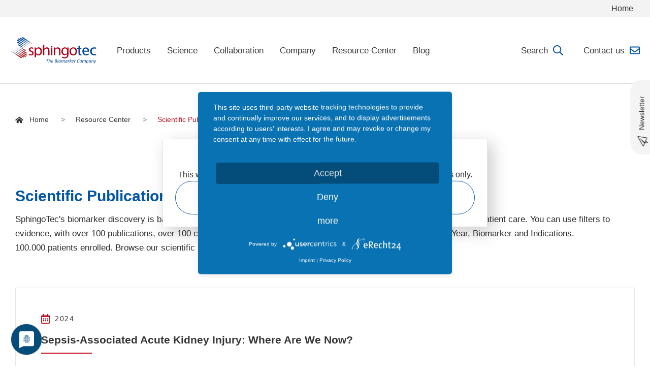

--- FILE ---
content_type: text/html; charset=utf-8
request_url: https://sphingotec.com/resource-center/scientific-publications?tx_news_pi1%5BoverwriteDemand%5D%5Bcategories%5D=42%2C10%2C36%2C20%2C40%2C15%2C24%2C22%2C21%2C19&cHash=9049d2e447df8035de2b20f71da63631
body_size: 37994
content:
<!DOCTYPE html>
<html dir="ltr" lang="en-US">
<head>

<meta charset="utf-8">
<!-- 
	This website is powered by TYPO3 - inspiring people to share!
	TYPO3 is a free open source Content Management Framework initially created by Kasper Skaarhoj and licensed under GNU/GPL.
	TYPO3 is copyright 1998-2025 of Kasper Skaarhoj. Extensions are copyright of their respective owners.
	Information and contribution at https://typo3.org/
-->


<link rel="shortcut icon" href="/typo3conf/ext/chili_sitesphingotec/Resources/Public/Icons/favicon.ico" type="image/vnd.microsoft.icon">
<title>Scientific Publications - sphingotec.com</title>
<meta http-equiv="x-ua-compatible" content="IE=edge" />
<meta name="generator" content="TYPO3 CMS" />
<meta name="viewport" content="width=device-width, initial-scale=1, minimum-scale=1" />
<meta name="robots" content="index,follow" />
<meta name="twitter:card" content="summary" />
<meta name="apple-mobile-web-app-capable" content="no" />
<meta name="google" content="notranslate" />


<link rel="stylesheet" type="text/css" href="/typo3temp/assets/css/847da8fca8.css?1675700607" media="all">
<link rel="stylesheet" type="text/css" href="/typo3temp/assets/compressed/merged-8e183e687d968cba5853b8bad00d7440.css?1717587523" media="all">


<script src="/typo3temp/assets/compressed/merged-e05ecf4777ae58e0f9176e4cf18eb8ca-1e6a06c478e41db0ccd83433fc0a5b29.js?1717587523"></script>

<script>
/*<![CDATA[*/
/*_scriptCode*/

			/* decrypt helper function */
		function decryptCharcode(n,start,end,offset) {
			n = n + offset;
			if (offset > 0 && n > end) {
				n = start + (n - end - 1);
			} else if (offset < 0 && n < start) {
				n = end - (start - n - 1);
			}
			return String.fromCharCode(n);
		}
			/* decrypt string */
		function decryptString(enc,offset) {
			var dec = "";
			var len = enc.length;
			for(var i=0; i < len; i++) {
				var n = enc.charCodeAt(i);
				if (n >= 0x2B && n <= 0x3A) {
					dec += decryptCharcode(n,0x2B,0x3A,offset);	/* 0-9 . , - + / : */
				} else if (n >= 0x40 && n <= 0x5A) {
					dec += decryptCharcode(n,0x40,0x5A,offset);	/* A-Z @ */
				} else if (n >= 0x61 && n <= 0x7A) {
					dec += decryptCharcode(n,0x61,0x7A,offset);	/* a-z */
				} else {
					dec += enc.charAt(i);
				}
			}
			return dec;
		}
			/* decrypt spam-protected emails */
		function linkTo_UnCryptMailto(s) {
			location.href = decryptString(s,-2);
		}
		

/*]]>*/
</script>

<link rel="prev" href="/resource-center/downloads"><link rel="next" href="/webinars"><script type="application/javascript" src="https://app.usercentrics.eu/latest/main.js" id="V5IxwQR3m"></script>  <script type="text/plain" data-usercentrics="Google Analytics" async src="https://www.googletagmanager.com/gtag/js?id=UA-173149803-1"></script>
  <script type="text/plain" data-usercentrics="Google Analytics">
  window.dataLayer = window.dataLayer || [];
  function gtag(){dataLayer.push(arguments);}
  gtag('js', new Date());
  gtag('config', 'UA-173149803-1', { 'anonymize_ip': true });
  </script>  <meta data-privacy-proxy-server = "https://privacy-proxy-server.usercentrics.eu">
  <script type="application/javascript" src="https://privacy-proxy.usercentrics.eu/latest/uc-block.bundle.js"></script><script type="text/plain" data-usercentrics="Adobe Typekit">
            $('head').append('<link rel="stylesheet" href="https://use.typekit.net/zuv8inn.css">')
      </script><script type="text/plain" data-usercentrics="LinkedIn Insight Tag"> _linkedin_partner_id = "2455945"; window._linkedin_data_partner_ids = window._linkedin_data_partner_ids || []; window._linkedin_data_partner_ids.push(_linkedin_partner_id); </script><script type="text/plain" data-usercentrics="LinkedIn Insight Tag"> (function(){var s = document.getElementsByTagName("script")[0]; var b = document.createElement("script"); b.type = "text/javascript";b.async = true; b.src = "https://snap.licdn.com/li.lms-analytics/insight.min.js"; s.parentNode.insertBefore(b, s);})(); </script> <noscript> <img height="1" width="1" style="display:none;" alt="" src="https://px.ads.linkedin.com/collect/?pid=2455945&fmt=gif" /> </noscript>
<link rel="canonical" href="https://sphingotec.com/resource-center/scientific-publications?tx_news_pi1%5BoverwriteDemand%5D%5Bcategories%5D=42%2C10%2C36%2C20%2C40%2C15%2C24%2C22%2C21%2C19&amp;cHash=9049d2e447df8035de2b20f71da63631"/>

<script>WebFontConfig={"custom":{"urls":["\/typo3conf\/ext\/bootstrap_package\/Resources\/Public\/Fonts\/bootstrappackageicon.min.css"],"families":["BootstrapPackageIcon"]},"timeout":1000};(function(d){var wf=d.createElement('script'),s=d.scripts[0];wf.src='/typo3conf/ext/bootstrap_package/Resources/Public/Contrib/webfontloader/webfontloader.js';wf.async=false;s.parentNode.insertBefore(wf,s);})(document);</script>
</head>
<body id="p144" class="page-144 pagelevel-2 language-0 backendlayout-sphingo_simple layout-default">

<div id="top"></div><div class="body-bg body-bg-top"><a class="sr-only sr-only-focusable" href="#page-content"><span>Skip to main content</span></a><header id="page-header" class="bp-page-header navbar navbar-mainnavigation navbar-default navbar-has-image navbar-top navbar-fixed-top"><div class="metanav"><div class="container"><a href="/">Home</a></div></div><div class="container"><a class="navbar-brand navbar-brand-image" title="Startseite von Sphingotec" href="/"><img class="navbar-brand-logo-normal" src="/typo3conf/ext/chili_sitesphingotec/Resources/Public/Images/logo.svg" alt="Logo Sphingotec" height="52" width="192"><img class="navbar-brand-logo-inverted" src="/typo3conf/ext/chili_sitesphingotec/Resources/Public/Images/logo-inverted.svg" alt="Logo Sphingotec" height="52" width="192"></a><button class="navbar-toggler collapsed" type="button" data-toggle="collapse" data-target="#mainnavigation" aria-expanded="false" aria-label="Toggle navigation"><span class="navbar-toggler-icon"></span></button><nav id="mainnavigation" class="collapse navbar-collapse"><ul class="navbar-nav"><li class="nav-item dropdown dropdown-hover"><a href="/products" id="nav-item-54" class="nav-link dropdown-toggle" title="Products" aria-haspopup="true" aria-expanded="false"><span class="nav-link-text">Products</span></a><ul class="dropdown-menu" aria-labelledby="nav-item-54"><li><a href="/products/proprietary-biomarker-assays" class="dropdown-item" title="Proprietary biomarker assays"><span class="dropdown-text">Proprietary biomarker assays</span></a></li><li><a href="/products/ivd-assays-of-our-partners" class="dropdown-item" title="IVD assays of our partners"><span class="dropdown-text">IVD assays of our partners</span></a></li></ul></li><li class="nav-item dropdown dropdown-hover"><a href="/science/biomarkers-for-critical-conditions" id="nav-item-88" class="nav-link dropdown-toggle" title="Science" aria-haspopup="true" aria-expanded="false"><span class="nav-link-text">Science</span></a><ul class="dropdown-menu" aria-labelledby="nav-item-88"><li><a href="/science/biomarkers-for-critical-conditions" class="dropdown-item" title="Biomarkers for Critical Conditions"><span class="dropdown-text">Biomarkers for Critical Conditions</span></a><ul class="subnav subnav-item-88" aria-labelledby="nav-item-88"><li><a href="/science/biomarkers-for-critical-conditions/penkid-kidney-function-biomarker" class="dropdown-item" title="penKid: kidney function biomarker"><span class="dropdown-text">penKid: kidney function biomarker</span></a></li><li><a href="/science/biomarkers-for-critical-conditions/bio-adm-endothelial-function-biomarker" class="dropdown-item" title="bio-ADM: endothelial function biomarker"><span class="dropdown-text">bio-ADM: endothelial function biomarker</span></a></li></ul></li><li><a href="/science/pathophysiology" class="dropdown-item" title="Pathophysiology"><span class="dropdown-text">Pathophysiology</span></a><ul class="subnav subnav-item-88" aria-labelledby="nav-item-88"><li><a href="/science/pathophysiology/acute-kidney-injury" class="dropdown-item" title="Acute Kidney Injury"><span class="dropdown-text">Acute Kidney Injury</span></a></li><li><a href="/science/pathophysiology/sepsis" class="dropdown-item" title="Sepsis"><span class="dropdown-text">Sepsis</span></a></li></ul></li></ul></li><li class="nav-item dropdown dropdown-hover"><a href="/collaborations" id="nav-item-120" class="nav-link dropdown-toggle" title="Collaboration" aria-haspopup="true" aria-expanded="false"><span class="nav-link-text">Collaboration</span></a><ul class="dropdown-menu" aria-labelledby="nav-item-120"><li><a href="/collaborations/biomarker-out-licensing" class="dropdown-item" title="Biomarker Out-Licensing"><span class="dropdown-text">Biomarker Out-Licensing</span></a></li><li><a href="/collaborations/pharma-collaborations" class="dropdown-item" title="Pharma Collaborations"><span class="dropdown-text">Pharma Collaborations</span></a></li><li><a href="/collaborations/service-measurements" class="dropdown-item" title="Service Measurements"><span class="dropdown-text">Service Measurements</span></a></li></ul></li><li class="nav-item dropdown dropdown-hover"><a href="/company" id="nav-item-89" class="nav-link dropdown-toggle" title="Company" aria-haspopup="true" aria-expanded="false"><span class="nav-link-text">Company</span></a><ul class="dropdown-menu" aria-labelledby="nav-item-89"><li><a href="/news" class="dropdown-item" title="News"><span class="dropdown-text">News</span></a></li><li><a href="/company/newsletter" class="dropdown-item" title="Newsletter"><span class="dropdown-text">Newsletter</span></a></li><li><a href="/company/contact-us" class="dropdown-item" title="Contact us"><span class="dropdown-text">Contact us</span></a></li></ul></li><li class="nav-item active dropdown dropdown-hover"><a href="/resource-center/downloads" id="nav-item-90" class="nav-link dropdown-toggle" title="Resource Center" aria-haspopup="true" aria-expanded="false"><span class="nav-link-text">Resource Center</span></a><ul class="dropdown-menu" aria-labelledby="nav-item-90"><li><a href="/resource-center/downloads" class="dropdown-item" title="Downloads"><span class="dropdown-text">Downloads</span></a></li><li><a href="/resource-center/scientific-publications" class="dropdown-item active" title="Scientific Publications"><span class="dropdown-text">Scientific Publications <span class="sr-only">(current)</span></span></a></li><li><a href="/webinars" class="dropdown-item" title="Webinars"><span class="dropdown-text">Webinars</span></a></li></ul></li><li class="nav-item"><a href="/blog" id="nav-item-203" class="nav-link" title="Blog"><span class="nav-link-text">Blog</span></a></li></ul><ul class="navbar-nav"><li class="nav-item"><a href="/search" id="nav-item-192" class="nav-link" title="Search"><span class="nav-link-icon"><svg xmlns="http://www.w3.org/2000/svg" width="20" height="20" viewBox="0 0 512.025 512.025"><path id="Pfad_1" data-name="Pfad 1" d="M508.5,468.9,387.1,347.5a11.869,11.869,0,0,0-8.5-3.5H365.4A207.437,207.437,0,0,0,416,208C416,93.1,322.9,0,208,0S0,93.1,0,208,93.1,416,208,416a207.437,207.437,0,0,0,136-50.6v13.2a12.3,12.3,0,0,0,3.5,8.5L468.9,508.5a12.011,12.011,0,0,0,17,0l22.6-22.6A12.011,12.011,0,0,0,508.5,468.9ZM208,368A160,160,0,1,1,368,208,159.956,159.956,0,0,1,208,368Z" fill="#be1522"/></svg></span><span class="nav-link-text">Search</span></a></li><li class="nav-item"><a href="/company/contact-us" id="nav-item-65" class="nav-link" title="Contact us"><span class="nav-link-icon"><svg xmlns="http://www.w3.org/2000/svg" aria-hidden="true" focusable="false" data-prefix="far" data-icon="envelope" class="svg-inline--fa fa-envelope fa-w-16" role="img" viewBox="0 0 512 512" width="20" height="20"><path fill="currentColor" d="M464 64H48C21.49 64 0 85.49 0 112v288c0 26.51 21.49 48 48 48h416c26.51 0 48-21.49 48-48V112c0-26.51-21.49-48-48-48zm0 48v40.805c-22.422 18.259-58.168 46.651-134.587 106.49-16.841 13.247-50.201 45.072-73.413 44.701-23.208.375-56.579-31.459-73.413-44.701C106.18 199.465 70.425 171.067 48 152.805V112h416zM48 400V214.398c22.914 18.251 55.409 43.862 104.938 82.646 21.857 17.205 60.134 55.186 103.062 54.955 42.717.231 80.509-37.199 103.053-54.947 49.528-38.783 82.032-64.401 104.947-82.653V400H48z"/></svg></span><span class="nav-link-text">Contact us</span></a></li></ul></nav></div></header><div class="border-wrapper hero subpage-hero"><div class="scroll-down"><img src="/typo3conf/ext/chili_sitesphingotec/Resources/Public/Icons/mouse-scrolldown.svg"></div><div class="header-buttons"><a href="/company/newsletter" title="Newsletter" class="link-btn newsletter">Newsletter</a></div></div><nav class="breadcrumb-section" aria-label="Breadcrumb"><div class="container"><p class="sr-only" id="breadcrumb">You are here:</p><ol class="breadcrumb"><li class="breadcrumb-item"><a class="breadcrumb-link" href="/" title="Home"><span class="breadcrumb-icon"><svg xmlns="http://www.w3.org/2000/svg" aria-hidden="true" focusable="false" data-prefix="fas" data-icon="home-alt" class="svg-inline--fa fa-home-alt fa-w-18" role="img" viewBox="0 0 576 512" width="16" height="16"><path fill="currentColor" d="M280.37 148.26L96 300.11V464a16 16 0 0 0 16 16l112.06-.29a16 16 0 0 0 15.92-16V368a16 16 0 0 1 16-16h64a16 16 0 0 1 16 16v95.64a16 16 0 0 0 16 16.05L464 480a16 16 0 0 0 16-16V300L295.67 148.26a12.19 12.19 0 0 0-15.3 0zM571.6 251.47L318.47 43a48 48 0 0 0-61 0L4.34 251.47a12 12 0 0 0-1.6 16.9l25.5 31A12 12 0 0 0 45.15 301l235.22-193.74a12.19 12.19 0 0 1 15.3 0L530.9 301a12 12 0 0 0 16.9-1.6l25.5-31a12 12 0 0 0-1.7-16.93z"/></svg></span><span class="breadcrumb-text">Home</span></a></li><li class="breadcrumb-item"><a class="breadcrumb-link" href="/resource-center/downloads" title="Resource Center"><span class="breadcrumb-text">Resource Center</span></a></li><li class="breadcrumb-item active" aria-current="page"><span class="breadcrumb-text">Scientific Publications</span></li></ol></div></nav><div id="page-content" class="bp-page-content main-section"><!--TYPO3SEARCH_begin--><div class="section"><div id="c1522" class="frame frame-default frame-type-textcolumn frame-layout-0 frame-background-none frame-no-backgroundimage frame-space-before-none frame-space-after-none"><div class="frame-container"><div class="frame-inner"><header class="frame-header"><h1 class="element-header "><span>Scientific Publications</span></h1></header><div class="text-column"><p>SphingoTec's biomarker discovery is based on the highest standard of evidence, with over 100 publications, over 100 clinical studies, and more than 100.000 patients enrolled.&nbsp;Browse our scientific publications to learn more about how our biomarkers can impact patient care.&nbsp;You can use filters to narrow your search results by Year, Biomarker and Indications.</p></div></div></div></div><div id="c806" class="frame frame-halfpadding-top frame-type-list frame-layout-0 frame-background-none frame-no-backgroundimage frame-space-before-none frame-space-after-none"><div class="frame-container"><div class="frame-inner"><div class="news"><!--TYPO3SEARCH_begin--><div
                    class="news-list-view row"
                    id="news-container-806"
                ><!--
    =====================
        Partials/List/Item.html
--><div
        class="article article-sub publication articletype-2"
        itemscope="itemscope"
        itemtype="http://schema.org/Article"
    ><div class="news-wrapper"><!-- Time information --><div class="time_date"><span class="facts"><!-- date --><span class="news-list-date"><svg aria-hidden="true" focusable="false" data-prefix="far" data-icon="calendar-alt" class="svg-inline--fa fa-calendar-alt fa-w-14" role="img" xmlns="http://www.w3.org/2000/svg" viewBox="0 0 448 512"><path fill="currentColor" d="M148 288h-40c-6.6 0-12-5.4-12-12v-40c0-6.6 5.4-12 12-12h40c6.6 0 12 5.4 12 12v40c0 6.6-5.4 12-12 12zm108-12v-40c0-6.6-5.4-12-12-12h-40c-6.6 0-12 5.4-12 12v40c0 6.6 5.4 12 12 12h40c6.6 0 12-5.4 12-12zm96 0v-40c0-6.6-5.4-12-12-12h-40c-6.6 0-12 5.4-12 12v40c0 6.6 5.4 12 12 12h40c6.6 0 12-5.4 12-12zm-96 96v-40c0-6.6-5.4-12-12-12h-40c-6.6 0-12 5.4-12 12v40c0 6.6 5.4 12 12 12h40c6.6 0 12-5.4 12-12zm-96 0v-40c0-6.6-5.4-12-12-12h-40c-6.6 0-12 5.4-12 12v40c0 6.6 5.4 12 12 12h40c6.6 0 12-5.4 12-12zm192 0v-40c0-6.6-5.4-12-12-12h-40c-6.6 0-12 5.4-12 12v40c0 6.6 5.4 12 12 12h40c6.6 0 12-5.4 12-12zm96-260v352c0 26.5-21.5 48-48 48H48c-26.5 0-48-21.5-48-48V112c0-26.5 21.5-48 48-48h48V12c0-6.6 5.4-12 12-12h40c6.6 0 12 5.4 12 12v52h128V12c0-6.6 5.4-12 12-12h40c6.6 0 12 5.4 12 12v52h48c26.5 0 48 21.5 48 48zm-48 346V160H48v298c0 3.3 2.7 6 6 6h340c3.3 0 6-2.7 6-6z"></path></svg><!--11. 
                        June
                         2024--></span><!-- categories --><span class="news-list-category"><span class="cat">
                 2024 
            </span><span class="cat">
                 penKid 
            </span><span class="cat">
                 Acute Kidney Injury 
            </span><span class="cat">
                 Sepsis 
            </span></span><!--  --><!-- 
                        <span class="news-list-author">
                            Created by Kounatidis 
                        </span>
                     --></span></div><!-- header --><div class="header"><h3><a title="Sepsis-Associated Acute Kidney Injury: Where Are We Now?" target="_blank" href="https://pubmed.ncbi.nlm.nih.gov/38541160/"><span itemprop="headline">Sepsis-Associated Acute Kidney Injury: Where Are We Now?</span></a></h3></div><!-- teaser --><div class="teaser-text"><div itemprop="description"></div><a class="more" title="Sepsis-Associated Acute Kidney Injury: Where Are We Now?" target="_blank" href="https://pubmed.ncbi.nlm.nih.gov/38541160/"><span class="button-label">View the paper</span><span class="button-inactive"></span><span class="button-active"><?xml version="1.0" encoding="utf-8"?><!-- Generator: Adobe Illustrator 23.0.0, SVG Export Plug-In . SVG Version: 6.00 Build 0)  --><svg
                            aria-hidden="true"
                            focusable="false"
                            data-prefix="fas"
                            data-icon="chevron-right"
                            class="svg-inline--fa fa-chevron-right fa-w-10"
                            role="img"
                            xmlns="http://www.w3.org/2000/svg"
                            viewBox="0 0 320 512"
                        ><path
                                fill="currentColor"
                                d="M285.476 272.971L91.132 467.314c-9.373 9.373-24.569 9.373-33.941 0l-22.667-22.667c-9.357-9.357-9.375-24.522-.04-33.901L188.505 256 34.484 101.255c-9.335-9.379-9.317-24.544.04-33.901l22.667-22.667c9.373-9.373 24.569-9.373 33.941 0L285.475 239.03c9.373 9.372 9.373 24.568.001 33.941z"
                            ></path></svg></span></a></div></div></div><!--
    =====================
        Partials/List/Item.html
--><div
        class="article article-sub publication articletype-2"
        itemscope="itemscope"
        itemtype="http://schema.org/Article"
    ><div class="news-wrapper"><!-- Time information --><div class="time_date"><span class="facts"><!-- date --><span class="news-list-date"><svg aria-hidden="true" focusable="false" data-prefix="far" data-icon="calendar-alt" class="svg-inline--fa fa-calendar-alt fa-w-14" role="img" xmlns="http://www.w3.org/2000/svg" viewBox="0 0 448 512"><path fill="currentColor" d="M148 288h-40c-6.6 0-12-5.4-12-12v-40c0-6.6 5.4-12 12-12h40c6.6 0 12 5.4 12 12v40c0 6.6-5.4 12-12 12zm108-12v-40c0-6.6-5.4-12-12-12h-40c-6.6 0-12 5.4-12 12v40c0 6.6 5.4 12 12 12h40c6.6 0 12-5.4 12-12zm96 0v-40c0-6.6-5.4-12-12-12h-40c-6.6 0-12 5.4-12 12v40c0 6.6 5.4 12 12 12h40c6.6 0 12-5.4 12-12zm-96 96v-40c0-6.6-5.4-12-12-12h-40c-6.6 0-12 5.4-12 12v40c0 6.6 5.4 12 12 12h40c6.6 0 12-5.4 12-12zm-96 0v-40c0-6.6-5.4-12-12-12h-40c-6.6 0-12 5.4-12 12v40c0 6.6 5.4 12 12 12h40c6.6 0 12-5.4 12-12zm192 0v-40c0-6.6-5.4-12-12-12h-40c-6.6 0-12 5.4-12 12v40c0 6.6 5.4 12 12 12h40c6.6 0 12-5.4 12-12zm96-260v352c0 26.5-21.5 48-48 48H48c-26.5 0-48-21.5-48-48V112c0-26.5 21.5-48 48-48h48V12c0-6.6 5.4-12 12-12h40c6.6 0 12 5.4 12 12v52h128V12c0-6.6 5.4-12 12-12h40c6.6 0 12 5.4 12 12v52h48c26.5 0 48 21.5 48 48zm-48 346V160H48v298c0 3.3 2.7 6 6 6h340c3.3 0 6-2.7 6-6z"></path></svg><!--11. 
                        June
                         2024--></span><!-- categories --><span class="news-list-category"><span class="cat">
                 2024 
            </span><span class="cat">
                 penKid 
            </span><span class="cat">
                 Acute Kidney Injury 
            </span><span class="cat">
                 Sepsis 
            </span></span><!--  --><!-- 
                        <span class="news-list-author">
                            Created by Legrand
                        </span>
                     --></span></div><!-- header --><div class="header"><h3><a title="Sepsis-associated acute kidney injury: recent advances in enrichment strategies, sub-phenotyping and clinical trials" target="_blank" href="https://ccforum.biomedcentral.com/articles/10.1186/s13054-024-04877-4"><span itemprop="headline">Sepsis-associated acute kidney injury: recent advances in enrichment strategies, sub-phenotyping and clinical trials</span></a></h3></div><!-- teaser --><div class="teaser-text"><div itemprop="description"></div><a class="more" title="Sepsis-associated acute kidney injury: recent advances in enrichment strategies, sub-phenotyping and clinical trials" target="_blank" href="https://ccforum.biomedcentral.com/articles/10.1186/s13054-024-04877-4"><span class="button-label">View the paper</span><span class="button-inactive"></span><span class="button-active"><?xml version="1.0" encoding="utf-8"?><!-- Generator: Adobe Illustrator 23.0.0, SVG Export Plug-In . SVG Version: 6.00 Build 0)  --><svg
                            aria-hidden="true"
                            focusable="false"
                            data-prefix="fas"
                            data-icon="chevron-right"
                            class="svg-inline--fa fa-chevron-right fa-w-10"
                            role="img"
                            xmlns="http://www.w3.org/2000/svg"
                            viewBox="0 0 320 512"
                        ><path
                                fill="currentColor"
                                d="M285.476 272.971L91.132 467.314c-9.373 9.373-24.569 9.373-33.941 0l-22.667-22.667c-9.357-9.357-9.375-24.522-.04-33.901L188.505 256 34.484 101.255c-9.335-9.379-9.317-24.544.04-33.901l22.667-22.667c9.373-9.373 24.569-9.373 33.941 0L285.475 239.03c9.373 9.372 9.373 24.568.001 33.941z"
                            ></path></svg></span></a></div></div></div><!--
    =====================
        Partials/List/Item.html
--><div
        class="article article-sub publication articletype-2"
        itemscope="itemscope"
        itemtype="http://schema.org/Article"
    ><div class="news-wrapper"><!-- Time information --><div class="time_date"><span class="facts"><!-- date --><span class="news-list-date"><svg aria-hidden="true" focusable="false" data-prefix="far" data-icon="calendar-alt" class="svg-inline--fa fa-calendar-alt fa-w-14" role="img" xmlns="http://www.w3.org/2000/svg" viewBox="0 0 448 512"><path fill="currentColor" d="M148 288h-40c-6.6 0-12-5.4-12-12v-40c0-6.6 5.4-12 12-12h40c6.6 0 12 5.4 12 12v40c0 6.6-5.4 12-12 12zm108-12v-40c0-6.6-5.4-12-12-12h-40c-6.6 0-12 5.4-12 12v40c0 6.6 5.4 12 12 12h40c6.6 0 12-5.4 12-12zm96 0v-40c0-6.6-5.4-12-12-12h-40c-6.6 0-12 5.4-12 12v40c0 6.6 5.4 12 12 12h40c6.6 0 12-5.4 12-12zm-96 96v-40c0-6.6-5.4-12-12-12h-40c-6.6 0-12 5.4-12 12v40c0 6.6 5.4 12 12 12h40c6.6 0 12-5.4 12-12zm-96 0v-40c0-6.6-5.4-12-12-12h-40c-6.6 0-12 5.4-12 12v40c0 6.6 5.4 12 12 12h40c6.6 0 12-5.4 12-12zm192 0v-40c0-6.6-5.4-12-12-12h-40c-6.6 0-12 5.4-12 12v40c0 6.6 5.4 12 12 12h40c6.6 0 12-5.4 12-12zm96-260v352c0 26.5-21.5 48-48 48H48c-26.5 0-48-21.5-48-48V112c0-26.5 21.5-48 48-48h48V12c0-6.6 5.4-12 12-12h40c6.6 0 12 5.4 12 12v52h128V12c0-6.6 5.4-12 12-12h40c6.6 0 12 5.4 12 12v52h48c26.5 0 48 21.5 48 48zm-48 346V160H48v298c0 3.3 2.7 6 6 6h340c3.3 0 6-2.7 6-6z"></path></svg><!--11. 
                        June
                         2024--></span><!-- categories --><span class="news-list-category"><span class="cat">
                 2024 
            </span><span class="cat">
                 bio-ADM 
            </span><span class="cat">
                 DPP3 
            </span><span class="cat">
                 penKid 
            </span><span class="cat">
                 Sepsis 
            </span></span><!--  --><!-- 
                        <span class="news-list-author">
                            Created by Bauer
                        </span>
                     --></span></div><!-- header --><div class="header"><h3><a title="Biomarkers improve diagnostics of sepsis in adult patients with suspected organ dysfunction based on the quick sepsis-related organ failure assessment (qSOFA) score in the emergency department" target="_blank" href="https://pubmed.ncbi.nlm.nih.gov/38502804/"><span itemprop="headline">Biomarkers improve diagnostics of sepsis in adult patients with suspected organ dysfunction based on the quick sepsis-related organ failure assessment (qSOFA) score in the emergency department</span></a></h3></div><!-- teaser --><div class="teaser-text"><div itemprop="description"></div><a class="more" title="Biomarkers improve diagnostics of sepsis in adult patients with suspected organ dysfunction based on the quick sepsis-related organ failure assessment (qSOFA) score in the emergency department" target="_blank" href="https://pubmed.ncbi.nlm.nih.gov/38502804/"><span class="button-label">View the paper</span><span class="button-inactive"></span><span class="button-active"><?xml version="1.0" encoding="utf-8"?><!-- Generator: Adobe Illustrator 23.0.0, SVG Export Plug-In . SVG Version: 6.00 Build 0)  --><svg
                            aria-hidden="true"
                            focusable="false"
                            data-prefix="fas"
                            data-icon="chevron-right"
                            class="svg-inline--fa fa-chevron-right fa-w-10"
                            role="img"
                            xmlns="http://www.w3.org/2000/svg"
                            viewBox="0 0 320 512"
                        ><path
                                fill="currentColor"
                                d="M285.476 272.971L91.132 467.314c-9.373 9.373-24.569 9.373-33.941 0l-22.667-22.667c-9.357-9.357-9.375-24.522-.04-33.901L188.505 256 34.484 101.255c-9.335-9.379-9.317-24.544.04-33.901l22.667-22.667c9.373-9.373 24.569-9.373 33.941 0L285.475 239.03c9.373 9.372 9.373 24.568.001 33.941z"
                            ></path></svg></span></a></div></div></div><!--
    =====================
        Partials/List/Item.html
--><div
        class="article article-sub publication articletype-2"
        itemscope="itemscope"
        itemtype="http://schema.org/Article"
    ><div class="news-wrapper"><!-- Time information --><div class="time_date"><span class="facts"><!-- date --><span class="news-list-date"><svg aria-hidden="true" focusable="false" data-prefix="far" data-icon="calendar-alt" class="svg-inline--fa fa-calendar-alt fa-w-14" role="img" xmlns="http://www.w3.org/2000/svg" viewBox="0 0 448 512"><path fill="currentColor" d="M148 288h-40c-6.6 0-12-5.4-12-12v-40c0-6.6 5.4-12 12-12h40c6.6 0 12 5.4 12 12v40c0 6.6-5.4 12-12 12zm108-12v-40c0-6.6-5.4-12-12-12h-40c-6.6 0-12 5.4-12 12v40c0 6.6 5.4 12 12 12h40c6.6 0 12-5.4 12-12zm96 0v-40c0-6.6-5.4-12-12-12h-40c-6.6 0-12 5.4-12 12v40c0 6.6 5.4 12 12 12h40c6.6 0 12-5.4 12-12zm-96 96v-40c0-6.6-5.4-12-12-12h-40c-6.6 0-12 5.4-12 12v40c0 6.6 5.4 12 12 12h40c6.6 0 12-5.4 12-12zm-96 0v-40c0-6.6-5.4-12-12-12h-40c-6.6 0-12 5.4-12 12v40c0 6.6 5.4 12 12 12h40c6.6 0 12-5.4 12-12zm192 0v-40c0-6.6-5.4-12-12-12h-40c-6.6 0-12 5.4-12 12v40c0 6.6 5.4 12 12 12h40c6.6 0 12-5.4 12-12zm96-260v352c0 26.5-21.5 48-48 48H48c-26.5 0-48-21.5-48-48V112c0-26.5 21.5-48 48-48h48V12c0-6.6 5.4-12 12-12h40c6.6 0 12 5.4 12 12v52h128V12c0-6.6 5.4-12 12-12h40c6.6 0 12 5.4 12 12v52h48c26.5 0 48 21.5 48 48zm-48 346V160H48v298c0 3.3 2.7 6 6 6h340c3.3 0 6-2.7 6-6z"></path></svg><!--11. 
                        June
                         2024--></span><!-- categories --><span class="news-list-category"><span class="cat">
                 2024 
            </span><span class="cat">
                 penKid 
            </span><span class="cat">
                 Acute Kidney Injury 
            </span><span class="cat">
                 Other 
            </span></span><!--  --><!-- 
                        <span class="news-list-author">
                            Created by Cushman
                        </span>
                     --></span></div><!-- header --><div class="header"><h3><a title="Plasma proenkephalin A and incident chronic kidney disease and albuminuria in the REasons for Geographic And Racial Differences in Stroke (REGARDS) cohort " target="_blank" href="https://pubmed.ncbi.nlm.nih.gov/38200454/"><span itemprop="headline">Plasma proenkephalin A and incident chronic kidney disease and albuminuria in the REasons for Geographic And Racial Differences in Stroke (REGARDS) cohort </span></a></h3></div><!-- teaser --><div class="teaser-text"><div itemprop="description"></div><a class="more" title="Plasma proenkephalin A and incident chronic kidney disease and albuminuria in the REasons for Geographic And Racial Differences in Stroke (REGARDS) cohort " target="_blank" href="https://pubmed.ncbi.nlm.nih.gov/38200454/"><span class="button-label">View the paper</span><span class="button-inactive"></span><span class="button-active"><?xml version="1.0" encoding="utf-8"?><!-- Generator: Adobe Illustrator 23.0.0, SVG Export Plug-In . SVG Version: 6.00 Build 0)  --><svg
                            aria-hidden="true"
                            focusable="false"
                            data-prefix="fas"
                            data-icon="chevron-right"
                            class="svg-inline--fa fa-chevron-right fa-w-10"
                            role="img"
                            xmlns="http://www.w3.org/2000/svg"
                            viewBox="0 0 320 512"
                        ><path
                                fill="currentColor"
                                d="M285.476 272.971L91.132 467.314c-9.373 9.373-24.569 9.373-33.941 0l-22.667-22.667c-9.357-9.357-9.375-24.522-.04-33.901L188.505 256 34.484 101.255c-9.335-9.379-9.317-24.544.04-33.901l22.667-22.667c9.373-9.373 24.569-9.373 33.941 0L285.475 239.03c9.373 9.372 9.373 24.568.001 33.941z"
                            ></path></svg></span></a></div></div></div><!--
    =====================
        Partials/List/Item.html
--><div
        class="article article-sub publication articletype-2"
        itemscope="itemscope"
        itemtype="http://schema.org/Article"
    ><div class="news-wrapper"><!-- Time information --><div class="time_date"><span class="facts"><!-- date --><span class="news-list-date"><svg aria-hidden="true" focusable="false" data-prefix="far" data-icon="calendar-alt" class="svg-inline--fa fa-calendar-alt fa-w-14" role="img" xmlns="http://www.w3.org/2000/svg" viewBox="0 0 448 512"><path fill="currentColor" d="M148 288h-40c-6.6 0-12-5.4-12-12v-40c0-6.6 5.4-12 12-12h40c6.6 0 12 5.4 12 12v40c0 6.6-5.4 12-12 12zm108-12v-40c0-6.6-5.4-12-12-12h-40c-6.6 0-12 5.4-12 12v40c0 6.6 5.4 12 12 12h40c6.6 0 12-5.4 12-12zm96 0v-40c0-6.6-5.4-12-12-12h-40c-6.6 0-12 5.4-12 12v40c0 6.6 5.4 12 12 12h40c6.6 0 12-5.4 12-12zm-96 96v-40c0-6.6-5.4-12-12-12h-40c-6.6 0-12 5.4-12 12v40c0 6.6 5.4 12 12 12h40c6.6 0 12-5.4 12-12zm-96 0v-40c0-6.6-5.4-12-12-12h-40c-6.6 0-12 5.4-12 12v40c0 6.6 5.4 12 12 12h40c6.6 0 12-5.4 12-12zm192 0v-40c0-6.6-5.4-12-12-12h-40c-6.6 0-12 5.4-12 12v40c0 6.6 5.4 12 12 12h40c6.6 0 12-5.4 12-12zm96-260v352c0 26.5-21.5 48-48 48H48c-26.5 0-48-21.5-48-48V112c0-26.5 21.5-48 48-48h48V12c0-6.6 5.4-12 12-12h40c6.6 0 12 5.4 12 12v52h128V12c0-6.6 5.4-12 12-12h40c6.6 0 12 5.4 12 12v52h48c26.5 0 48 21.5 48 48zm-48 346V160H48v298c0 3.3 2.7 6 6 6h340c3.3 0 6-2.7 6-6z"></path></svg><!--11. 
                        June
                         2024--></span><!-- categories --><span class="news-list-category"><span class="cat">
                 2024 
            </span><span class="cat">
                 penKid 
            </span><span class="cat">
                 Acute Kidney Injury 
            </span><span class="cat">
                 Sepsis 
            </span></span><!--  --><!-- 
                        <span class="news-list-author">
                            Created by Lima
                        </span>
                     --></span></div><!-- header --><div class="header"><h3><a title="The role of biomarkers in diagnosis of sepsis and acute kidney injury" target="_blank" href="https://pubmed.ncbi.nlm.nih.gov/38790893/"><span itemprop="headline">The role of biomarkers in diagnosis of sepsis and acute kidney injury</span></a></h3></div><!-- teaser --><div class="teaser-text"><div itemprop="description"></div><a class="more" title="The role of biomarkers in diagnosis of sepsis and acute kidney injury" target="_blank" href="https://pubmed.ncbi.nlm.nih.gov/38790893/"><span class="button-label">View the paper</span><span class="button-inactive"></span><span class="button-active"><?xml version="1.0" encoding="utf-8"?><!-- Generator: Adobe Illustrator 23.0.0, SVG Export Plug-In . SVG Version: 6.00 Build 0)  --><svg
                            aria-hidden="true"
                            focusable="false"
                            data-prefix="fas"
                            data-icon="chevron-right"
                            class="svg-inline--fa fa-chevron-right fa-w-10"
                            role="img"
                            xmlns="http://www.w3.org/2000/svg"
                            viewBox="0 0 320 512"
                        ><path
                                fill="currentColor"
                                d="M285.476 272.971L91.132 467.314c-9.373 9.373-24.569 9.373-33.941 0l-22.667-22.667c-9.357-9.357-9.375-24.522-.04-33.901L188.505 256 34.484 101.255c-9.335-9.379-9.317-24.544.04-33.901l22.667-22.667c9.373-9.373 24.569-9.373 33.941 0L285.475 239.03c9.373 9.372 9.373 24.568.001 33.941z"
                            ></path></svg></span></a></div></div></div><!--
    =====================
        Partials/List/Item.html
--><div
        class="article article-sub publication articletype-2"
        itemscope="itemscope"
        itemtype="http://schema.org/Article"
    ><div class="news-wrapper"><!-- Time information --><div class="time_date"><span class="facts"><!-- date --><span class="news-list-date"><svg aria-hidden="true" focusable="false" data-prefix="far" data-icon="calendar-alt" class="svg-inline--fa fa-calendar-alt fa-w-14" role="img" xmlns="http://www.w3.org/2000/svg" viewBox="0 0 448 512"><path fill="currentColor" d="M148 288h-40c-6.6 0-12-5.4-12-12v-40c0-6.6 5.4-12 12-12h40c6.6 0 12 5.4 12 12v40c0 6.6-5.4 12-12 12zm108-12v-40c0-6.6-5.4-12-12-12h-40c-6.6 0-12 5.4-12 12v40c0 6.6 5.4 12 12 12h40c6.6 0 12-5.4 12-12zm96 0v-40c0-6.6-5.4-12-12-12h-40c-6.6 0-12 5.4-12 12v40c0 6.6 5.4 12 12 12h40c6.6 0 12-5.4 12-12zm-96 96v-40c0-6.6-5.4-12-12-12h-40c-6.6 0-12 5.4-12 12v40c0 6.6 5.4 12 12 12h40c6.6 0 12-5.4 12-12zm-96 0v-40c0-6.6-5.4-12-12-12h-40c-6.6 0-12 5.4-12 12v40c0 6.6 5.4 12 12 12h40c6.6 0 12-5.4 12-12zm192 0v-40c0-6.6-5.4-12-12-12h-40c-6.6 0-12 5.4-12 12v40c0 6.6 5.4 12 12 12h40c6.6 0 12-5.4 12-12zm96-260v352c0 26.5-21.5 48-48 48H48c-26.5 0-48-21.5-48-48V112c0-26.5 21.5-48 48-48h48V12c0-6.6 5.4-12 12-12h40c6.6 0 12 5.4 12 12v52h128V12c0-6.6 5.4-12 12-12h40c6.6 0 12 5.4 12 12v52h48c26.5 0 48 21.5 48 48zm-48 346V160H48v298c0 3.3 2.7 6 6 6h340c3.3 0 6-2.7 6-6z"></path></svg><!--11. 
                        June
                         2024--></span><!-- categories --><span class="news-list-category"><span class="cat">
                 2024 
            </span><span class="cat">
                 bio-ADM 
            </span><span class="cat">
                 Heart Failure 
            </span></span><!--  --><!-- 
                        <span class="news-list-author">
                            Created by Nazir
                        </span>
                     --></span></div><!-- header --><div class="header"><h3><a title="Novel biomarkers in early detection of heart failure: a narrative review" target="_blank" href="https://pubmed.ncbi.nlm.nih.gov/38435138/"><span itemprop="headline">Novel biomarkers in early detection of heart failure: a narrative review</span></a></h3></div><!-- teaser --><div class="teaser-text"><div itemprop="description"></div><a class="more" title="Novel biomarkers in early detection of heart failure: a narrative review" target="_blank" href="https://pubmed.ncbi.nlm.nih.gov/38435138/"><span class="button-label">View the paper</span><span class="button-inactive"></span><span class="button-active"><?xml version="1.0" encoding="utf-8"?><!-- Generator: Adobe Illustrator 23.0.0, SVG Export Plug-In . SVG Version: 6.00 Build 0)  --><svg
                            aria-hidden="true"
                            focusable="false"
                            data-prefix="fas"
                            data-icon="chevron-right"
                            class="svg-inline--fa fa-chevron-right fa-w-10"
                            role="img"
                            xmlns="http://www.w3.org/2000/svg"
                            viewBox="0 0 320 512"
                        ><path
                                fill="currentColor"
                                d="M285.476 272.971L91.132 467.314c-9.373 9.373-24.569 9.373-33.941 0l-22.667-22.667c-9.357-9.357-9.375-24.522-.04-33.901L188.505 256 34.484 101.255c-9.335-9.379-9.317-24.544.04-33.901l22.667-22.667c9.373-9.373 24.569-9.373 33.941 0L285.475 239.03c9.373 9.372 9.373 24.568.001 33.941z"
                            ></path></svg></span></a></div></div></div><!--
    =====================
        Partials/List/Item.html
--><div
        class="article article-sub publication articletype-2"
        itemscope="itemscope"
        itemtype="http://schema.org/Article"
    ><div class="news-wrapper"><!-- Time information --><div class="time_date"><span class="facts"><!-- date --><span class="news-list-date"><svg aria-hidden="true" focusable="false" data-prefix="far" data-icon="calendar-alt" class="svg-inline--fa fa-calendar-alt fa-w-14" role="img" xmlns="http://www.w3.org/2000/svg" viewBox="0 0 448 512"><path fill="currentColor" d="M148 288h-40c-6.6 0-12-5.4-12-12v-40c0-6.6 5.4-12 12-12h40c6.6 0 12 5.4 12 12v40c0 6.6-5.4 12-12 12zm108-12v-40c0-6.6-5.4-12-12-12h-40c-6.6 0-12 5.4-12 12v40c0 6.6 5.4 12 12 12h40c6.6 0 12-5.4 12-12zm96 0v-40c0-6.6-5.4-12-12-12h-40c-6.6 0-12 5.4-12 12v40c0 6.6 5.4 12 12 12h40c6.6 0 12-5.4 12-12zm-96 96v-40c0-6.6-5.4-12-12-12h-40c-6.6 0-12 5.4-12 12v40c0 6.6 5.4 12 12 12h40c6.6 0 12-5.4 12-12zm-96 0v-40c0-6.6-5.4-12-12-12h-40c-6.6 0-12 5.4-12 12v40c0 6.6 5.4 12 12 12h40c6.6 0 12-5.4 12-12zm192 0v-40c0-6.6-5.4-12-12-12h-40c-6.6 0-12 5.4-12 12v40c0 6.6 5.4 12 12 12h40c6.6 0 12-5.4 12-12zm96-260v352c0 26.5-21.5 48-48 48H48c-26.5 0-48-21.5-48-48V112c0-26.5 21.5-48 48-48h48V12c0-6.6 5.4-12 12-12h40c6.6 0 12 5.4 12 12v52h128V12c0-6.6 5.4-12 12-12h40c6.6 0 12 5.4 12 12v52h48c26.5 0 48 21.5 48 48zm-48 346V160H48v298c0 3.3 2.7 6 6 6h340c3.3 0 6-2.7 6-6z"></path></svg><!--11. 
                        June
                         2024--></span><!-- categories --><span class="news-list-category"><span class="cat">
                 2024 
            </span><span class="cat">
                 bio-ADM 
            </span><span class="cat">
                 DPP3 
            </span><span class="cat">
                 COVID-19 
            </span></span><!--  --><!-- 
                        <span class="news-list-author">
                            Created by Jungbauer
                        </span>
                     --></span></div><!-- header --><div class="header"><h3><a title="Bioactive adrenomedullin and interleukin‑6 in COVID‑19: potential biomarkers of acute kidney injury and critical illness" target="_blank" href="https://pubmed.ncbi.nlm.nih.gov/38336628/"><span itemprop="headline">Bioactive adrenomedullin and interleukin‑6 in COVID‑19: potential biomarkers of acute kidney injury and critical illness</span></a></h3></div><!-- teaser --><div class="teaser-text"><div itemprop="description"></div><a class="more" title="Bioactive adrenomedullin and interleukin‑6 in COVID‑19: potential biomarkers of acute kidney injury and critical illness" target="_blank" href="https://pubmed.ncbi.nlm.nih.gov/38336628/"><span class="button-label">View the paper</span><span class="button-inactive"></span><span class="button-active"><?xml version="1.0" encoding="utf-8"?><!-- Generator: Adobe Illustrator 23.0.0, SVG Export Plug-In . SVG Version: 6.00 Build 0)  --><svg
                            aria-hidden="true"
                            focusable="false"
                            data-prefix="fas"
                            data-icon="chevron-right"
                            class="svg-inline--fa fa-chevron-right fa-w-10"
                            role="img"
                            xmlns="http://www.w3.org/2000/svg"
                            viewBox="0 0 320 512"
                        ><path
                                fill="currentColor"
                                d="M285.476 272.971L91.132 467.314c-9.373 9.373-24.569 9.373-33.941 0l-22.667-22.667c-9.357-9.357-9.375-24.522-.04-33.901L188.505 256 34.484 101.255c-9.335-9.379-9.317-24.544.04-33.901l22.667-22.667c9.373-9.373 24.569-9.373 33.941 0L285.475 239.03c9.373 9.372 9.373 24.568.001 33.941z"
                            ></path></svg></span></a></div></div></div><!--
    =====================
        Partials/List/Item.html
--><div
        class="article article-sub publication articletype-2"
        itemscope="itemscope"
        itemtype="http://schema.org/Article"
    ><div class="news-wrapper"><!-- Time information --><div class="time_date"><span class="facts"><!-- date --><span class="news-list-date"><svg aria-hidden="true" focusable="false" data-prefix="far" data-icon="calendar-alt" class="svg-inline--fa fa-calendar-alt fa-w-14" role="img" xmlns="http://www.w3.org/2000/svg" viewBox="0 0 448 512"><path fill="currentColor" d="M148 288h-40c-6.6 0-12-5.4-12-12v-40c0-6.6 5.4-12 12-12h40c6.6 0 12 5.4 12 12v40c0 6.6-5.4 12-12 12zm108-12v-40c0-6.6-5.4-12-12-12h-40c-6.6 0-12 5.4-12 12v40c0 6.6 5.4 12 12 12h40c6.6 0 12-5.4 12-12zm96 0v-40c0-6.6-5.4-12-12-12h-40c-6.6 0-12 5.4-12 12v40c0 6.6 5.4 12 12 12h40c6.6 0 12-5.4 12-12zm-96 96v-40c0-6.6-5.4-12-12-12h-40c-6.6 0-12 5.4-12 12v40c0 6.6 5.4 12 12 12h40c6.6 0 12-5.4 12-12zm-96 0v-40c0-6.6-5.4-12-12-12h-40c-6.6 0-12 5.4-12 12v40c0 6.6 5.4 12 12 12h40c6.6 0 12-5.4 12-12zm192 0v-40c0-6.6-5.4-12-12-12h-40c-6.6 0-12 5.4-12 12v40c0 6.6 5.4 12 12 12h40c6.6 0 12-5.4 12-12zm96-260v352c0 26.5-21.5 48-48 48H48c-26.5 0-48-21.5-48-48V112c0-26.5 21.5-48 48-48h48V12c0-6.6 5.4-12 12-12h40c6.6 0 12 5.4 12 12v52h128V12c0-6.6 5.4-12 12-12h40c6.6 0 12 5.4 12 12v52h48c26.5 0 48 21.5 48 48zm-48 346V160H48v298c0 3.3 2.7 6 6 6h340c3.3 0 6-2.7 6-6z"></path></svg><!--11. 
                        June
                         2024--></span><!-- categories --><span class="news-list-category"><span class="cat">
                 2024 
            </span><span class="cat">
                 bio-ADM 
            </span><span class="cat">
                 Cardiovascular Disease 
            </span></span><!--  --><!-- 
                        <span class="news-list-author">
                            Created by van Meele
                        </span>
                     --></span></div><!-- header --><div class="header"><h3><a title="Bioactive adrenomedullin as a marker of congestion and disease progression in patients with a systemic right ventricle" target="_blank" href="https://pubmed.ncbi.nlm.nih.gov/38685456/"><span itemprop="headline">Bioactive adrenomedullin as a marker of congestion and disease progression in patients with a systemic right ventricle</span></a></h3></div><!-- teaser --><div class="teaser-text"><div itemprop="description"></div><a class="more" title="Bioactive adrenomedullin as a marker of congestion and disease progression in patients with a systemic right ventricle" target="_blank" href="https://pubmed.ncbi.nlm.nih.gov/38685456/"><span class="button-label">View the paper</span><span class="button-inactive"></span><span class="button-active"><?xml version="1.0" encoding="utf-8"?><!-- Generator: Adobe Illustrator 23.0.0, SVG Export Plug-In . SVG Version: 6.00 Build 0)  --><svg
                            aria-hidden="true"
                            focusable="false"
                            data-prefix="fas"
                            data-icon="chevron-right"
                            class="svg-inline--fa fa-chevron-right fa-w-10"
                            role="img"
                            xmlns="http://www.w3.org/2000/svg"
                            viewBox="0 0 320 512"
                        ><path
                                fill="currentColor"
                                d="M285.476 272.971L91.132 467.314c-9.373 9.373-24.569 9.373-33.941 0l-22.667-22.667c-9.357-9.357-9.375-24.522-.04-33.901L188.505 256 34.484 101.255c-9.335-9.379-9.317-24.544.04-33.901l22.667-22.667c9.373-9.373 24.569-9.373 33.941 0L285.475 239.03c9.373 9.372 9.373 24.568.001 33.941z"
                            ></path></svg></span></a></div></div></div><!--
    =====================
        Partials/List/Item.html
--><div
        class="article article-sub publication articletype-2"
        itemscope="itemscope"
        itemtype="http://schema.org/Article"
    ><div class="news-wrapper"><!-- Time information --><div class="time_date"><span class="facts"><!-- date --><span class="news-list-date"><svg aria-hidden="true" focusable="false" data-prefix="far" data-icon="calendar-alt" class="svg-inline--fa fa-calendar-alt fa-w-14" role="img" xmlns="http://www.w3.org/2000/svg" viewBox="0 0 448 512"><path fill="currentColor" d="M148 288h-40c-6.6 0-12-5.4-12-12v-40c0-6.6 5.4-12 12-12h40c6.6 0 12 5.4 12 12v40c0 6.6-5.4 12-12 12zm108-12v-40c0-6.6-5.4-12-12-12h-40c-6.6 0-12 5.4-12 12v40c0 6.6 5.4 12 12 12h40c6.6 0 12-5.4 12-12zm96 0v-40c0-6.6-5.4-12-12-12h-40c-6.6 0-12 5.4-12 12v40c0 6.6 5.4 12 12 12h40c6.6 0 12-5.4 12-12zm-96 96v-40c0-6.6-5.4-12-12-12h-40c-6.6 0-12 5.4-12 12v40c0 6.6 5.4 12 12 12h40c6.6 0 12-5.4 12-12zm-96 0v-40c0-6.6-5.4-12-12-12h-40c-6.6 0-12 5.4-12 12v40c0 6.6 5.4 12 12 12h40c6.6 0 12-5.4 12-12zm192 0v-40c0-6.6-5.4-12-12-12h-40c-6.6 0-12 5.4-12 12v40c0 6.6 5.4 12 12 12h40c6.6 0 12-5.4 12-12zm96-260v352c0 26.5-21.5 48-48 48H48c-26.5 0-48-21.5-48-48V112c0-26.5 21.5-48 48-48h48V12c0-6.6 5.4-12 12-12h40c6.6 0 12 5.4 12 12v52h128V12c0-6.6 5.4-12 12-12h40c6.6 0 12 5.4 12 12v52h48c26.5 0 48 21.5 48 48zm-48 346V160H48v298c0 3.3 2.7 6 6 6h340c3.3 0 6-2.7 6-6z"></path></svg><!--11. 
                        June
                         2024--></span><!-- categories --><span class="news-list-category"><span class="cat">
                 2024 
            </span><span class="cat">
                 penKid 
            </span><span class="cat">
                 Acute Kidney Injury 
            </span></span><!--  --><!-- 
                        <span class="news-list-author">
                            Created by Forni
                        </span>
                     --></span></div><!-- header --><div class="header"><h3><a title="New biomarkers in acute kidney injury" target="_blank" href="https://pubmed.ncbi.nlm.nih.gov/37668397/"><span itemprop="headline">New biomarkers in acute kidney injury</span></a></h3></div><!-- teaser --><div class="teaser-text"><div itemprop="description"></div><a class="more" title="New biomarkers in acute kidney injury" target="_blank" href="https://pubmed.ncbi.nlm.nih.gov/37668397/"><span class="button-label">View the paper</span><span class="button-inactive"></span><span class="button-active"><?xml version="1.0" encoding="utf-8"?><!-- Generator: Adobe Illustrator 23.0.0, SVG Export Plug-In . SVG Version: 6.00 Build 0)  --><svg
                            aria-hidden="true"
                            focusable="false"
                            data-prefix="fas"
                            data-icon="chevron-right"
                            class="svg-inline--fa fa-chevron-right fa-w-10"
                            role="img"
                            xmlns="http://www.w3.org/2000/svg"
                            viewBox="0 0 320 512"
                        ><path
                                fill="currentColor"
                                d="M285.476 272.971L91.132 467.314c-9.373 9.373-24.569 9.373-33.941 0l-22.667-22.667c-9.357-9.357-9.375-24.522-.04-33.901L188.505 256 34.484 101.255c-9.335-9.379-9.317-24.544.04-33.901l22.667-22.667c9.373-9.373 24.569-9.373 33.941 0L285.475 239.03c9.373 9.372 9.373 24.568.001 33.941z"
                            ></path></svg></span></a></div></div></div><!--
    =====================
        Partials/List/Item.html
--><div
        class="article article-sub publication articletype-2"
        itemscope="itemscope"
        itemtype="http://schema.org/Article"
    ><div class="news-wrapper"><!-- Time information --><div class="time_date"><span class="facts"><!-- date --><span class="news-list-date"><svg aria-hidden="true" focusable="false" data-prefix="far" data-icon="calendar-alt" class="svg-inline--fa fa-calendar-alt fa-w-14" role="img" xmlns="http://www.w3.org/2000/svg" viewBox="0 0 448 512"><path fill="currentColor" d="M148 288h-40c-6.6 0-12-5.4-12-12v-40c0-6.6 5.4-12 12-12h40c6.6 0 12 5.4 12 12v40c0 6.6-5.4 12-12 12zm108-12v-40c0-6.6-5.4-12-12-12h-40c-6.6 0-12 5.4-12 12v40c0 6.6 5.4 12 12 12h40c6.6 0 12-5.4 12-12zm96 0v-40c0-6.6-5.4-12-12-12h-40c-6.6 0-12 5.4-12 12v40c0 6.6 5.4 12 12 12h40c6.6 0 12-5.4 12-12zm-96 96v-40c0-6.6-5.4-12-12-12h-40c-6.6 0-12 5.4-12 12v40c0 6.6 5.4 12 12 12h40c6.6 0 12-5.4 12-12zm-96 0v-40c0-6.6-5.4-12-12-12h-40c-6.6 0-12 5.4-12 12v40c0 6.6 5.4 12 12 12h40c6.6 0 12-5.4 12-12zm192 0v-40c0-6.6-5.4-12-12-12h-40c-6.6 0-12 5.4-12 12v40c0 6.6 5.4 12 12 12h40c6.6 0 12-5.4 12-12zm96-260v352c0 26.5-21.5 48-48 48H48c-26.5 0-48-21.5-48-48V112c0-26.5 21.5-48 48-48h48V12c0-6.6 5.4-12 12-12h40c6.6 0 12 5.4 12 12v52h128V12c0-6.6 5.4-12 12-12h40c6.6 0 12 5.4 12 12v52h48c26.5 0 48 21.5 48 48zm-48 346V160H48v298c0 3.3 2.7 6 6 6h340c3.3 0 6-2.7 6-6z"></path></svg><!--11. 
                        June
                         2024--></span><!-- categories --><span class="news-list-category"><span class="cat">
                 2024 
            </span><span class="cat">
                 penKid 
            </span><span class="cat">
                 Acute Kidney Injury 
            </span><span class="cat">
                 Major Surgery 
            </span></span><!--  --><!-- 
                        <span class="news-list-author">
                            Created by Forni
                        </span>
                     --></span></div><!-- header --><div class="header"><h3><a title="Prognostic biomarkers and AKI: potential to enhance the identification of post-operative patients at risk of loss of renal function" target="_blank" href="https://pubmed.ncbi.nlm.nih.gov/38476861/"><span itemprop="headline">Prognostic biomarkers and AKI: potential to enhance the identification of post-operative patients at risk of loss of renal function</span></a></h3></div><!-- teaser --><div class="teaser-text"><div itemprop="description"></div><a class="more" title="Prognostic biomarkers and AKI: potential to enhance the identification of post-operative patients at risk of loss of renal function" target="_blank" href="https://pubmed.ncbi.nlm.nih.gov/38476861/"><span class="button-label">View the paper</span><span class="button-inactive"></span><span class="button-active"><?xml version="1.0" encoding="utf-8"?><!-- Generator: Adobe Illustrator 23.0.0, SVG Export Plug-In . SVG Version: 6.00 Build 0)  --><svg
                            aria-hidden="true"
                            focusable="false"
                            data-prefix="fas"
                            data-icon="chevron-right"
                            class="svg-inline--fa fa-chevron-right fa-w-10"
                            role="img"
                            xmlns="http://www.w3.org/2000/svg"
                            viewBox="0 0 320 512"
                        ><path
                                fill="currentColor"
                                d="M285.476 272.971L91.132 467.314c-9.373 9.373-24.569 9.373-33.941 0l-22.667-22.667c-9.357-9.357-9.375-24.522-.04-33.901L188.505 256 34.484 101.255c-9.335-9.379-9.317-24.544.04-33.901l22.667-22.667c9.373-9.373 24.569-9.373 33.941 0L285.475 239.03c9.373 9.372 9.373 24.568.001 33.941z"
                            ></path></svg></span></a></div></div></div><!--
    =====================
        Partials/List/Item.html
--><div
        class="article article-sub publication articletype-2"
        itemscope="itemscope"
        itemtype="http://schema.org/Article"
    ><div class="news-wrapper"><!-- Time information --><div class="time_date"><span class="facts"><!-- date --><span class="news-list-date"><svg aria-hidden="true" focusable="false" data-prefix="far" data-icon="calendar-alt" class="svg-inline--fa fa-calendar-alt fa-w-14" role="img" xmlns="http://www.w3.org/2000/svg" viewBox="0 0 448 512"><path fill="currentColor" d="M148 288h-40c-6.6 0-12-5.4-12-12v-40c0-6.6 5.4-12 12-12h40c6.6 0 12 5.4 12 12v40c0 6.6-5.4 12-12 12zm108-12v-40c0-6.6-5.4-12-12-12h-40c-6.6 0-12 5.4-12 12v40c0 6.6 5.4 12 12 12h40c6.6 0 12-5.4 12-12zm96 0v-40c0-6.6-5.4-12-12-12h-40c-6.6 0-12 5.4-12 12v40c0 6.6 5.4 12 12 12h40c6.6 0 12-5.4 12-12zm-96 96v-40c0-6.6-5.4-12-12-12h-40c-6.6 0-12 5.4-12 12v40c0 6.6 5.4 12 12 12h40c6.6 0 12-5.4 12-12zm-96 0v-40c0-6.6-5.4-12-12-12h-40c-6.6 0-12 5.4-12 12v40c0 6.6 5.4 12 12 12h40c6.6 0 12-5.4 12-12zm192 0v-40c0-6.6-5.4-12-12-12h-40c-6.6 0-12 5.4-12 12v40c0 6.6 5.4 12 12 12h40c6.6 0 12-5.4 12-12zm96-260v352c0 26.5-21.5 48-48 48H48c-26.5 0-48-21.5-48-48V112c0-26.5 21.5-48 48-48h48V12c0-6.6 5.4-12 12-12h40c6.6 0 12 5.4 12 12v52h128V12c0-6.6 5.4-12 12-12h40c6.6 0 12 5.4 12 12v52h48c26.5 0 48 21.5 48 48zm-48 346V160H48v298c0 3.3 2.7 6 6 6h340c3.3 0 6-2.7 6-6z"></path></svg><!--11. 
                        June
                         2024--></span><!-- categories --><span class="news-list-category"><span class="cat">
                 2024 
            </span><span class="cat">
                 penKid 
            </span><span class="cat">
                 Sepsis 
            </span></span><!--  --><!-- 
                        <span class="news-list-author">
                            Created by Polyzogopoulou
                        </span>
                     --></span></div><!-- header --><div class="header"><h3><a title="Point-of-care serum proenkephalin as an early predictor of mortality in patients presenting to the emergency department with septic shock" target="_blank" href="https://pubmed.ncbi.nlm.nih.gov/38790966/"><span itemprop="headline">Point-of-care serum proenkephalin as an early predictor of mortality in patients presenting to the emergency department with septic shock</span></a></h3></div><!-- teaser --><div class="teaser-text"><div itemprop="description"></div><a class="more" title="Point-of-care serum proenkephalin as an early predictor of mortality in patients presenting to the emergency department with septic shock" target="_blank" href="https://pubmed.ncbi.nlm.nih.gov/38790966/"><span class="button-label">View the paper</span><span class="button-inactive"></span><span class="button-active"><?xml version="1.0" encoding="utf-8"?><!-- Generator: Adobe Illustrator 23.0.0, SVG Export Plug-In . SVG Version: 6.00 Build 0)  --><svg
                            aria-hidden="true"
                            focusable="false"
                            data-prefix="fas"
                            data-icon="chevron-right"
                            class="svg-inline--fa fa-chevron-right fa-w-10"
                            role="img"
                            xmlns="http://www.w3.org/2000/svg"
                            viewBox="0 0 320 512"
                        ><path
                                fill="currentColor"
                                d="M285.476 272.971L91.132 467.314c-9.373 9.373-24.569 9.373-33.941 0l-22.667-22.667c-9.357-9.357-9.375-24.522-.04-33.901L188.505 256 34.484 101.255c-9.335-9.379-9.317-24.544.04-33.901l22.667-22.667c9.373-9.373 24.569-9.373 33.941 0L285.475 239.03c9.373 9.372 9.373 24.568.001 33.941z"
                            ></path></svg></span></a></div></div></div><!--
    =====================
        Partials/List/Item.html
--><div
        class="article article-sub publication articletype-2"
        itemscope="itemscope"
        itemtype="http://schema.org/Article"
    ><div class="news-wrapper"><!-- Time information --><div class="time_date"><span class="facts"><!-- date --><span class="news-list-date"><svg aria-hidden="true" focusable="false" data-prefix="far" data-icon="calendar-alt" class="svg-inline--fa fa-calendar-alt fa-w-14" role="img" xmlns="http://www.w3.org/2000/svg" viewBox="0 0 448 512"><path fill="currentColor" d="M148 288h-40c-6.6 0-12-5.4-12-12v-40c0-6.6 5.4-12 12-12h40c6.6 0 12 5.4 12 12v40c0 6.6-5.4 12-12 12zm108-12v-40c0-6.6-5.4-12-12-12h-40c-6.6 0-12 5.4-12 12v40c0 6.6 5.4 12 12 12h40c6.6 0 12-5.4 12-12zm96 0v-40c0-6.6-5.4-12-12-12h-40c-6.6 0-12 5.4-12 12v40c0 6.6 5.4 12 12 12h40c6.6 0 12-5.4 12-12zm-96 96v-40c0-6.6-5.4-12-12-12h-40c-6.6 0-12 5.4-12 12v40c0 6.6 5.4 12 12 12h40c6.6 0 12-5.4 12-12zm-96 0v-40c0-6.6-5.4-12-12-12h-40c-6.6 0-12 5.4-12 12v40c0 6.6 5.4 12 12 12h40c6.6 0 12-5.4 12-12zm192 0v-40c0-6.6-5.4-12-12-12h-40c-6.6 0-12 5.4-12 12v40c0 6.6 5.4 12 12 12h40c6.6 0 12-5.4 12-12zm96-260v352c0 26.5-21.5 48-48 48H48c-26.5 0-48-21.5-48-48V112c0-26.5 21.5-48 48-48h48V12c0-6.6 5.4-12 12-12h40c6.6 0 12 5.4 12 12v52h128V12c0-6.6 5.4-12 12-12h40c6.6 0 12 5.4 12 12v52h48c26.5 0 48 21.5 48 48zm-48 346V160H48v298c0 3.3 2.7 6 6 6h340c3.3 0 6-2.7 6-6z"></path></svg><!--11. 
                        June
                         2024--></span><!-- categories --><span class="news-list-category"><span class="cat">
                 2024 
            </span><span class="cat">
                 penKid 
            </span><span class="cat">
                 Major Surgery 
            </span></span><!--  --><!-- 
                        <span class="news-list-author">
                            Created by Małyszko
                        </span>
                     --></span></div><!-- header --><div class="header"><h3><a title="Proenkephalin A 119-159, a possible early biomarker of acute kidney injury in complex endovascular aortic repair: a single centre observational, cross sectional study" target="_blank" href="https://pubmed.ncbi.nlm.nih.gov/38480104/"><span itemprop="headline">Proenkephalin A 119-159, a possible early biomarker of acute kidney injury in complex endovascular aortic repair: a single centre observational, cross sectional study</span></a></h3></div><!-- teaser --><div class="teaser-text"><div itemprop="description"></div><a class="more" title="Proenkephalin A 119-159, a possible early biomarker of acute kidney injury in complex endovascular aortic repair: a single centre observational, cross sectional study" target="_blank" href="https://pubmed.ncbi.nlm.nih.gov/38480104/"><span class="button-label">View the paper</span><span class="button-inactive"></span><span class="button-active"><?xml version="1.0" encoding="utf-8"?><!-- Generator: Adobe Illustrator 23.0.0, SVG Export Plug-In . SVG Version: 6.00 Build 0)  --><svg
                            aria-hidden="true"
                            focusable="false"
                            data-prefix="fas"
                            data-icon="chevron-right"
                            class="svg-inline--fa fa-chevron-right fa-w-10"
                            role="img"
                            xmlns="http://www.w3.org/2000/svg"
                            viewBox="0 0 320 512"
                        ><path
                                fill="currentColor"
                                d="M285.476 272.971L91.132 467.314c-9.373 9.373-24.569 9.373-33.941 0l-22.667-22.667c-9.357-9.357-9.375-24.522-.04-33.901L188.505 256 34.484 101.255c-9.335-9.379-9.317-24.544.04-33.901l22.667-22.667c9.373-9.373 24.569-9.373 33.941 0L285.475 239.03c9.373 9.372 9.373 24.568.001 33.941z"
                            ></path></svg></span></a></div></div></div><!--
    =====================
        Partials/List/Item.html
--><div
        class="article article-sub publication articletype-2"
        itemscope="itemscope"
        itemtype="http://schema.org/Article"
    ><div class="news-wrapper"><!-- Time information --><div class="time_date"><span class="facts"><!-- date --><span class="news-list-date"><svg aria-hidden="true" focusable="false" data-prefix="far" data-icon="calendar-alt" class="svg-inline--fa fa-calendar-alt fa-w-14" role="img" xmlns="http://www.w3.org/2000/svg" viewBox="0 0 448 512"><path fill="currentColor" d="M148 288h-40c-6.6 0-12-5.4-12-12v-40c0-6.6 5.4-12 12-12h40c6.6 0 12 5.4 12 12v40c0 6.6-5.4 12-12 12zm108-12v-40c0-6.6-5.4-12-12-12h-40c-6.6 0-12 5.4-12 12v40c0 6.6 5.4 12 12 12h40c6.6 0 12-5.4 12-12zm96 0v-40c0-6.6-5.4-12-12-12h-40c-6.6 0-12 5.4-12 12v40c0 6.6 5.4 12 12 12h40c6.6 0 12-5.4 12-12zm-96 96v-40c0-6.6-5.4-12-12-12h-40c-6.6 0-12 5.4-12 12v40c0 6.6 5.4 12 12 12h40c6.6 0 12-5.4 12-12zm-96 0v-40c0-6.6-5.4-12-12-12h-40c-6.6 0-12 5.4-12 12v40c0 6.6 5.4 12 12 12h40c6.6 0 12-5.4 12-12zm192 0v-40c0-6.6-5.4-12-12-12h-40c-6.6 0-12 5.4-12 12v40c0 6.6 5.4 12 12 12h40c6.6 0 12-5.4 12-12zm96-260v352c0 26.5-21.5 48-48 48H48c-26.5 0-48-21.5-48-48V112c0-26.5 21.5-48 48-48h48V12c0-6.6 5.4-12 12-12h40c6.6 0 12 5.4 12 12v52h128V12c0-6.6 5.4-12 12-12h40c6.6 0 12 5.4 12 12v52h48c26.5 0 48 21.5 48 48zm-48 346V160H48v298c0 3.3 2.7 6 6 6h340c3.3 0 6-2.7 6-6z"></path></svg><!--01. 
                        January
                         2023--></span><!-- categories --><span class="news-list-category"><span class="cat">
                 2023 
            </span><span class="cat">
                 penKid 
            </span><span class="cat">
                 Other 
            </span></span><!--  --><!-- 
                        <span class="news-list-author">
                            Created by Cobb
                        </span>
                     --></span></div><!-- header --><div class="header"><h3><a title="Proenkephalin A 119–159 (penKid) – a novel biomarker and its quantification on the Nexus IB10 POC system for assessing kidney function" target="_blank" href="https://www.degruyter.com/document/doi/10.1515/cclm-2022-1187/html"><span itemprop="headline">Proenkephalin A 119–159 (penKid) – a novel biomarker and its quantification on the Nexus IB10 POC system for assessing kidney function</span></a></h3></div><!-- teaser --><div class="teaser-text"><div itemprop="description"></div><a class="more" title="Proenkephalin A 119–159 (penKid) – a novel biomarker and its quantification on the Nexus IB10 POC system for assessing kidney function" target="_blank" href="https://www.degruyter.com/document/doi/10.1515/cclm-2022-1187/html"><span class="button-label">View the paper</span><span class="button-inactive"></span><span class="button-active"><?xml version="1.0" encoding="utf-8"?><!-- Generator: Adobe Illustrator 23.0.0, SVG Export Plug-In . SVG Version: 6.00 Build 0)  --><svg
                            aria-hidden="true"
                            focusable="false"
                            data-prefix="fas"
                            data-icon="chevron-right"
                            class="svg-inline--fa fa-chevron-right fa-w-10"
                            role="img"
                            xmlns="http://www.w3.org/2000/svg"
                            viewBox="0 0 320 512"
                        ><path
                                fill="currentColor"
                                d="M285.476 272.971L91.132 467.314c-9.373 9.373-24.569 9.373-33.941 0l-22.667-22.667c-9.357-9.357-9.375-24.522-.04-33.901L188.505 256 34.484 101.255c-9.335-9.379-9.317-24.544.04-33.901l22.667-22.667c9.373-9.373 24.569-9.373 33.941 0L285.475 239.03c9.373 9.372 9.373 24.568.001 33.941z"
                            ></path></svg></span></a></div></div></div><!--
    =====================
        Partials/List/Item.html
--><div
        class="article article-sub publication articletype-2"
        itemscope="itemscope"
        itemtype="http://schema.org/Article"
    ><div class="news-wrapper"><!-- Time information --><div class="time_date"><span class="facts"><!-- date --><span class="news-list-date"><svg aria-hidden="true" focusable="false" data-prefix="far" data-icon="calendar-alt" class="svg-inline--fa fa-calendar-alt fa-w-14" role="img" xmlns="http://www.w3.org/2000/svg" viewBox="0 0 448 512"><path fill="currentColor" d="M148 288h-40c-6.6 0-12-5.4-12-12v-40c0-6.6 5.4-12 12-12h40c6.6 0 12 5.4 12 12v40c0 6.6-5.4 12-12 12zm108-12v-40c0-6.6-5.4-12-12-12h-40c-6.6 0-12 5.4-12 12v40c0 6.6 5.4 12 12 12h40c6.6 0 12-5.4 12-12zm96 0v-40c0-6.6-5.4-12-12-12h-40c-6.6 0-12 5.4-12 12v40c0 6.6 5.4 12 12 12h40c6.6 0 12-5.4 12-12zm-96 96v-40c0-6.6-5.4-12-12-12h-40c-6.6 0-12 5.4-12 12v40c0 6.6 5.4 12 12 12h40c6.6 0 12-5.4 12-12zm-96 0v-40c0-6.6-5.4-12-12-12h-40c-6.6 0-12 5.4-12 12v40c0 6.6 5.4 12 12 12h40c6.6 0 12-5.4 12-12zm192 0v-40c0-6.6-5.4-12-12-12h-40c-6.6 0-12 5.4-12 12v40c0 6.6 5.4 12 12 12h40c6.6 0 12-5.4 12-12zm96-260v352c0 26.5-21.5 48-48 48H48c-26.5 0-48-21.5-48-48V112c0-26.5 21.5-48 48-48h48V12c0-6.6 5.4-12 12-12h40c6.6 0 12 5.4 12 12v52h128V12c0-6.6 5.4-12 12-12h40c6.6 0 12 5.4 12 12v52h48c26.5 0 48 21.5 48 48zm-48 346V160H48v298c0 3.3 2.7 6 6 6h340c3.3 0 6-2.7 6-6z"></path></svg><!--01. 
                        January
                         2023--></span><!-- categories --><span class="news-list-category"><span class="cat">
                 2023 
            </span><span class="cat">
                 bio-ADM 
            </span><span class="cat">
                 penKid 
            </span><span class="cat">
                 Major Surgery 
            </span><span class="cat">
                 Other 
            </span></span><!--  --><!-- 
                        <span class="news-list-author">
                            Created by Hill
                        </span>
                     --></span></div><!-- header --><div class="header"><h3><a title="Proenkephalin A and bioactive adrenomedullin are useful for risk prognostication in cardiac surgery" target="_blank" href="https://www.frontiersin.org/articles/10.3389/fcvm.2022.1017867/full"><span itemprop="headline">Proenkephalin A and bioactive adrenomedullin are useful for risk prognostication in cardiac surgery</span></a></h3></div><!-- teaser --><div class="teaser-text"><div itemprop="description"></div><a class="more" title="Proenkephalin A and bioactive adrenomedullin are useful for risk prognostication in cardiac surgery" target="_blank" href="https://www.frontiersin.org/articles/10.3389/fcvm.2022.1017867/full"><span class="button-label">View the paper</span><span class="button-inactive"></span><span class="button-active"><?xml version="1.0" encoding="utf-8"?><!-- Generator: Adobe Illustrator 23.0.0, SVG Export Plug-In . SVG Version: 6.00 Build 0)  --><svg
                            aria-hidden="true"
                            focusable="false"
                            data-prefix="fas"
                            data-icon="chevron-right"
                            class="svg-inline--fa fa-chevron-right fa-w-10"
                            role="img"
                            xmlns="http://www.w3.org/2000/svg"
                            viewBox="0 0 320 512"
                        ><path
                                fill="currentColor"
                                d="M285.476 272.971L91.132 467.314c-9.373 9.373-24.569 9.373-33.941 0l-22.667-22.667c-9.357-9.357-9.375-24.522-.04-33.901L188.505 256 34.484 101.255c-9.335-9.379-9.317-24.544.04-33.901l22.667-22.667c9.373-9.373 24.569-9.373 33.941 0L285.475 239.03c9.373 9.372 9.373 24.568.001 33.941z"
                            ></path></svg></span></a></div></div></div><!--
    =====================
        Partials/List/Item.html
--><div
        class="article article-sub publication articletype-2"
        itemscope="itemscope"
        itemtype="http://schema.org/Article"
    ><div class="news-wrapper"><!-- Time information --><div class="time_date"><span class="facts"><!-- date --><span class="news-list-date"><svg aria-hidden="true" focusable="false" data-prefix="far" data-icon="calendar-alt" class="svg-inline--fa fa-calendar-alt fa-w-14" role="img" xmlns="http://www.w3.org/2000/svg" viewBox="0 0 448 512"><path fill="currentColor" d="M148 288h-40c-6.6 0-12-5.4-12-12v-40c0-6.6 5.4-12 12-12h40c6.6 0 12 5.4 12 12v40c0 6.6-5.4 12-12 12zm108-12v-40c0-6.6-5.4-12-12-12h-40c-6.6 0-12 5.4-12 12v40c0 6.6 5.4 12 12 12h40c6.6 0 12-5.4 12-12zm96 0v-40c0-6.6-5.4-12-12-12h-40c-6.6 0-12 5.4-12 12v40c0 6.6 5.4 12 12 12h40c6.6 0 12-5.4 12-12zm-96 96v-40c0-6.6-5.4-12-12-12h-40c-6.6 0-12 5.4-12 12v40c0 6.6 5.4 12 12 12h40c6.6 0 12-5.4 12-12zm-96 0v-40c0-6.6-5.4-12-12-12h-40c-6.6 0-12 5.4-12 12v40c0 6.6 5.4 12 12 12h40c6.6 0 12-5.4 12-12zm192 0v-40c0-6.6-5.4-12-12-12h-40c-6.6 0-12 5.4-12 12v40c0 6.6 5.4 12 12 12h40c6.6 0 12-5.4 12-12zm96-260v352c0 26.5-21.5 48-48 48H48c-26.5 0-48-21.5-48-48V112c0-26.5 21.5-48 48-48h48V12c0-6.6 5.4-12 12-12h40c6.6 0 12 5.4 12 12v52h128V12c0-6.6 5.4-12 12-12h40c6.6 0 12 5.4 12 12v52h48c26.5 0 48 21.5 48 48zm-48 346V160H48v298c0 3.3 2.7 6 6 6h340c3.3 0 6-2.7 6-6z"></path></svg><!--01. 
                        January
                         2023--></span><!-- categories --><span class="news-list-category"><span class="cat">
                 2023 
            </span><span class="cat">
                 bio-ADM 
            </span><span class="cat">
                 Other 
            </span></span><!--  --><!-- 
                        <span class="news-list-author">
                            Created by Hartopo
                        </span>
                     --></span></div><!-- header --><div class="header"><h3><a title="Prognostic Value for Mortality of Plasma Bioactive Adrenomedullin in Patients with Pulmonary Arterial Hypertension: A Sub Analysis of the Biomarker Study in the COHARD-PH Registry" target="_blank" href="https://www.mdpi.com/1648-9144/59/4/748"><span itemprop="headline">Prognostic Value for Mortality of Plasma Bioactive Adrenomedullin in Patients with Pulmonary Arterial Hypertension: A Sub Analysis of the Biomarker Study in the COHARD-PH Registry</span></a></h3></div><!-- teaser --><div class="teaser-text"><div itemprop="description"></div><a class="more" title="Prognostic Value for Mortality of Plasma Bioactive Adrenomedullin in Patients with Pulmonary Arterial Hypertension: A Sub Analysis of the Biomarker Study in the COHARD-PH Registry" target="_blank" href="https://www.mdpi.com/1648-9144/59/4/748"><span class="button-label">View the paper</span><span class="button-inactive"></span><span class="button-active"><?xml version="1.0" encoding="utf-8"?><!-- Generator: Adobe Illustrator 23.0.0, SVG Export Plug-In . SVG Version: 6.00 Build 0)  --><svg
                            aria-hidden="true"
                            focusable="false"
                            data-prefix="fas"
                            data-icon="chevron-right"
                            class="svg-inline--fa fa-chevron-right fa-w-10"
                            role="img"
                            xmlns="http://www.w3.org/2000/svg"
                            viewBox="0 0 320 512"
                        ><path
                                fill="currentColor"
                                d="M285.476 272.971L91.132 467.314c-9.373 9.373-24.569 9.373-33.941 0l-22.667-22.667c-9.357-9.357-9.375-24.522-.04-33.901L188.505 256 34.484 101.255c-9.335-9.379-9.317-24.544.04-33.901l22.667-22.667c9.373-9.373 24.569-9.373 33.941 0L285.475 239.03c9.373 9.372 9.373 24.568.001 33.941z"
                            ></path></svg></span></a></div></div></div><!--
    =====================
        Partials/List/Item.html
--><div
        class="article article-sub publication articletype-2"
        itemscope="itemscope"
        itemtype="http://schema.org/Article"
    ><div class="news-wrapper"><!-- Time information --><div class="time_date"><span class="facts"><!-- date --><span class="news-list-date"><svg aria-hidden="true" focusable="false" data-prefix="far" data-icon="calendar-alt" class="svg-inline--fa fa-calendar-alt fa-w-14" role="img" xmlns="http://www.w3.org/2000/svg" viewBox="0 0 448 512"><path fill="currentColor" d="M148 288h-40c-6.6 0-12-5.4-12-12v-40c0-6.6 5.4-12 12-12h40c6.6 0 12 5.4 12 12v40c0 6.6-5.4 12-12 12zm108-12v-40c0-6.6-5.4-12-12-12h-40c-6.6 0-12 5.4-12 12v40c0 6.6 5.4 12 12 12h40c6.6 0 12-5.4 12-12zm96 0v-40c0-6.6-5.4-12-12-12h-40c-6.6 0-12 5.4-12 12v40c0 6.6 5.4 12 12 12h40c6.6 0 12-5.4 12-12zm-96 96v-40c0-6.6-5.4-12-12-12h-40c-6.6 0-12 5.4-12 12v40c0 6.6 5.4 12 12 12h40c6.6 0 12-5.4 12-12zm-96 0v-40c0-6.6-5.4-12-12-12h-40c-6.6 0-12 5.4-12 12v40c0 6.6 5.4 12 12 12h40c6.6 0 12-5.4 12-12zm192 0v-40c0-6.6-5.4-12-12-12h-40c-6.6 0-12 5.4-12 12v40c0 6.6 5.4 12 12 12h40c6.6 0 12-5.4 12-12zm96-260v352c0 26.5-21.5 48-48 48H48c-26.5 0-48-21.5-48-48V112c0-26.5 21.5-48 48-48h48V12c0-6.6 5.4-12 12-12h40c6.6 0 12 5.4 12 12v52h128V12c0-6.6 5.4-12 12-12h40c6.6 0 12 5.4 12 12v52h48c26.5 0 48 21.5 48 48zm-48 346V160H48v298c0 3.3 2.7 6 6 6h340c3.3 0 6-2.7 6-6z"></path></svg><!--01. 
                        January
                         2023--></span><!-- categories --><span class="news-list-category"><span class="cat">
                 2023 
            </span><span class="cat">
                 bio-ADM 
            </span><span class="cat">
                 Other 
            </span></span><!--  --><!-- 
                        <span class="news-list-author">
                            Created by Johnsson
                        </span>
                     --></span></div><!-- header --><div class="header"><h3><a title="Plasma bioactive adrenomedullin on intensive care unit admission is associated with acute respiratory distress syndrome: an observational study" target="_blank" href="https://pubmed.ncbi.nlm.nih.gov/36864354/"><span itemprop="headline">Plasma bioactive adrenomedullin on intensive care unit admission is associated with acute respiratory distress syndrome: an observational study</span></a></h3></div><!-- teaser --><div class="teaser-text"><div itemprop="description"></div><a class="more" title="Plasma bioactive adrenomedullin on intensive care unit admission is associated with acute respiratory distress syndrome: an observational study" target="_blank" href="https://pubmed.ncbi.nlm.nih.gov/36864354/"><span class="button-label">View the paper</span><span class="button-inactive"></span><span class="button-active"><?xml version="1.0" encoding="utf-8"?><!-- Generator: Adobe Illustrator 23.0.0, SVG Export Plug-In . SVG Version: 6.00 Build 0)  --><svg
                            aria-hidden="true"
                            focusable="false"
                            data-prefix="fas"
                            data-icon="chevron-right"
                            class="svg-inline--fa fa-chevron-right fa-w-10"
                            role="img"
                            xmlns="http://www.w3.org/2000/svg"
                            viewBox="0 0 320 512"
                        ><path
                                fill="currentColor"
                                d="M285.476 272.971L91.132 467.314c-9.373 9.373-24.569 9.373-33.941 0l-22.667-22.667c-9.357-9.357-9.375-24.522-.04-33.901L188.505 256 34.484 101.255c-9.335-9.379-9.317-24.544.04-33.901l22.667-22.667c9.373-9.373 24.569-9.373 33.941 0L285.475 239.03c9.373 9.372 9.373 24.568.001 33.941z"
                            ></path></svg></span></a></div></div></div><!--
    =====================
        Partials/List/Item.html
--><div
        class="article article-sub publication articletype-2"
        itemscope="itemscope"
        itemtype="http://schema.org/Article"
    ><div class="news-wrapper"><!-- Time information --><div class="time_date"><span class="facts"><!-- date --><span class="news-list-date"><svg aria-hidden="true" focusable="false" data-prefix="far" data-icon="calendar-alt" class="svg-inline--fa fa-calendar-alt fa-w-14" role="img" xmlns="http://www.w3.org/2000/svg" viewBox="0 0 448 512"><path fill="currentColor" d="M148 288h-40c-6.6 0-12-5.4-12-12v-40c0-6.6 5.4-12 12-12h40c6.6 0 12 5.4 12 12v40c0 6.6-5.4 12-12 12zm108-12v-40c0-6.6-5.4-12-12-12h-40c-6.6 0-12 5.4-12 12v40c0 6.6 5.4 12 12 12h40c6.6 0 12-5.4 12-12zm96 0v-40c0-6.6-5.4-12-12-12h-40c-6.6 0-12 5.4-12 12v40c0 6.6 5.4 12 12 12h40c6.6 0 12-5.4 12-12zm-96 96v-40c0-6.6-5.4-12-12-12h-40c-6.6 0-12 5.4-12 12v40c0 6.6 5.4 12 12 12h40c6.6 0 12-5.4 12-12zm-96 0v-40c0-6.6-5.4-12-12-12h-40c-6.6 0-12 5.4-12 12v40c0 6.6 5.4 12 12 12h40c6.6 0 12-5.4 12-12zm192 0v-40c0-6.6-5.4-12-12-12h-40c-6.6 0-12 5.4-12 12v40c0 6.6 5.4 12 12 12h40c6.6 0 12-5.4 12-12zm96-260v352c0 26.5-21.5 48-48 48H48c-26.5 0-48-21.5-48-48V112c0-26.5 21.5-48 48-48h48V12c0-6.6 5.4-12 12-12h40c6.6 0 12 5.4 12 12v52h128V12c0-6.6 5.4-12 12-12h40c6.6 0 12 5.4 12 12v52h48c26.5 0 48 21.5 48 48zm-48 346V160H48v298c0 3.3 2.7 6 6 6h340c3.3 0 6-2.7 6-6z"></path></svg><!--01. 
                        January
                         2023--></span><!-- categories --><span class="news-list-category"><span class="cat">
                 2023 
            </span><span class="cat">
                 bio-ADM 
            </span><span class="cat">
                 penKid 
            </span><span class="cat">
                 Other 
            </span></span><!--  --><!-- 
                        <span class="news-list-author">
                            Created by Méndez Hernández
                        </span>
                     --></span></div><!-- header --><div class="header"><h3><a title="Biomarkers as prognostic predictors and therapeutic guide in critically ill patients: clinical evidence" target="_blank" href="https://pubmed.ncbi.nlm.nih.gov/36836567/"><span itemprop="headline">Biomarkers as prognostic predictors and therapeutic guide in critically ill patients: clinical evidence</span></a></h3></div><!-- teaser --><div class="teaser-text"><div itemprop="description"></div><a class="more" title="Biomarkers as prognostic predictors and therapeutic guide in critically ill patients: clinical evidence" target="_blank" href="https://pubmed.ncbi.nlm.nih.gov/36836567/"><span class="button-label">View the paper</span><span class="button-inactive"></span><span class="button-active"><?xml version="1.0" encoding="utf-8"?><!-- Generator: Adobe Illustrator 23.0.0, SVG Export Plug-In . SVG Version: 6.00 Build 0)  --><svg
                            aria-hidden="true"
                            focusable="false"
                            data-prefix="fas"
                            data-icon="chevron-right"
                            class="svg-inline--fa fa-chevron-right fa-w-10"
                            role="img"
                            xmlns="http://www.w3.org/2000/svg"
                            viewBox="0 0 320 512"
                        ><path
                                fill="currentColor"
                                d="M285.476 272.971L91.132 467.314c-9.373 9.373-24.569 9.373-33.941 0l-22.667-22.667c-9.357-9.357-9.375-24.522-.04-33.901L188.505 256 34.484 101.255c-9.335-9.379-9.317-24.544.04-33.901l22.667-22.667c9.373-9.373 24.569-9.373 33.941 0L285.475 239.03c9.373 9.372 9.373 24.568.001 33.941z"
                            ></path></svg></span></a></div></div></div><!--
    =====================
        Partials/List/Item.html
--><div
        class="article article-sub publication articletype-2"
        itemscope="itemscope"
        itemtype="http://schema.org/Article"
    ><div class="news-wrapper"><!-- Time information --><div class="time_date"><span class="facts"><!-- date --><span class="news-list-date"><svg aria-hidden="true" focusable="false" data-prefix="far" data-icon="calendar-alt" class="svg-inline--fa fa-calendar-alt fa-w-14" role="img" xmlns="http://www.w3.org/2000/svg" viewBox="0 0 448 512"><path fill="currentColor" d="M148 288h-40c-6.6 0-12-5.4-12-12v-40c0-6.6 5.4-12 12-12h40c6.6 0 12 5.4 12 12v40c0 6.6-5.4 12-12 12zm108-12v-40c0-6.6-5.4-12-12-12h-40c-6.6 0-12 5.4-12 12v40c0 6.6 5.4 12 12 12h40c6.6 0 12-5.4 12-12zm96 0v-40c0-6.6-5.4-12-12-12h-40c-6.6 0-12 5.4-12 12v40c0 6.6 5.4 12 12 12h40c6.6 0 12-5.4 12-12zm-96 96v-40c0-6.6-5.4-12-12-12h-40c-6.6 0-12 5.4-12 12v40c0 6.6 5.4 12 12 12h40c6.6 0 12-5.4 12-12zm-96 0v-40c0-6.6-5.4-12-12-12h-40c-6.6 0-12 5.4-12 12v40c0 6.6 5.4 12 12 12h40c6.6 0 12-5.4 12-12zm192 0v-40c0-6.6-5.4-12-12-12h-40c-6.6 0-12 5.4-12 12v40c0 6.6 5.4 12 12 12h40c6.6 0 12-5.4 12-12zm96-260v352c0 26.5-21.5 48-48 48H48c-26.5 0-48-21.5-48-48V112c0-26.5 21.5-48 48-48h48V12c0-6.6 5.4-12 12-12h40c6.6 0 12 5.4 12 12v52h128V12c0-6.6 5.4-12 12-12h40c6.6 0 12 5.4 12 12v52h48c26.5 0 48 21.5 48 48zm-48 346V160H48v298c0 3.3 2.7 6 6 6h340c3.3 0 6-2.7 6-6z"></path></svg><!--01. 
                        January
                         2023--></span><!-- categories --><span class="news-list-category"><span class="cat">
                 2023 
            </span><span class="cat">
                 bio-ADM 
            </span><span class="cat">
                 Cardiovascular Disease 
            </span></span><!--  --><!-- 
                        <span class="news-list-author">
                            Created by Shafieesabet
                        </span>
                     --></span></div><!-- header --><div class="header"><h3><a title="Plasma bioactive adrenomedullin predicts outcome after acute stroke in early rehabilitation" target="_blank" href="https://pubmed.ncbi.nlm.nih.gov/36964268/"><span itemprop="headline">Plasma bioactive adrenomedullin predicts outcome after acute stroke in early rehabilitation</span></a></h3></div><!-- teaser --><div class="teaser-text"><div itemprop="description"></div><a class="more" title="Plasma bioactive adrenomedullin predicts outcome after acute stroke in early rehabilitation" target="_blank" href="https://pubmed.ncbi.nlm.nih.gov/36964268/"><span class="button-label">View the paper</span><span class="button-inactive"></span><span class="button-active"><?xml version="1.0" encoding="utf-8"?><!-- Generator: Adobe Illustrator 23.0.0, SVG Export Plug-In . SVG Version: 6.00 Build 0)  --><svg
                            aria-hidden="true"
                            focusable="false"
                            data-prefix="fas"
                            data-icon="chevron-right"
                            class="svg-inline--fa fa-chevron-right fa-w-10"
                            role="img"
                            xmlns="http://www.w3.org/2000/svg"
                            viewBox="0 0 320 512"
                        ><path
                                fill="currentColor"
                                d="M285.476 272.971L91.132 467.314c-9.373 9.373-24.569 9.373-33.941 0l-22.667-22.667c-9.357-9.357-9.375-24.522-.04-33.901L188.505 256 34.484 101.255c-9.335-9.379-9.317-24.544.04-33.901l22.667-22.667c9.373-9.373 24.569-9.373 33.941 0L285.475 239.03c9.373 9.372 9.373 24.568.001 33.941z"
                            ></path></svg></span></a></div></div></div><!--
    =====================
        Partials/List/Item.html
--><div
        class="article article-sub publication articletype-2"
        itemscope="itemscope"
        itemtype="http://schema.org/Article"
    ><div class="news-wrapper"><!-- Time information --><div class="time_date"><span class="facts"><!-- date --><span class="news-list-date"><svg aria-hidden="true" focusable="false" data-prefix="far" data-icon="calendar-alt" class="svg-inline--fa fa-calendar-alt fa-w-14" role="img" xmlns="http://www.w3.org/2000/svg" viewBox="0 0 448 512"><path fill="currentColor" d="M148 288h-40c-6.6 0-12-5.4-12-12v-40c0-6.6 5.4-12 12-12h40c6.6 0 12 5.4 12 12v40c0 6.6-5.4 12-12 12zm108-12v-40c0-6.6-5.4-12-12-12h-40c-6.6 0-12 5.4-12 12v40c0 6.6 5.4 12 12 12h40c6.6 0 12-5.4 12-12zm96 0v-40c0-6.6-5.4-12-12-12h-40c-6.6 0-12 5.4-12 12v40c0 6.6 5.4 12 12 12h40c6.6 0 12-5.4 12-12zm-96 96v-40c0-6.6-5.4-12-12-12h-40c-6.6 0-12 5.4-12 12v40c0 6.6 5.4 12 12 12h40c6.6 0 12-5.4 12-12zm-96 0v-40c0-6.6-5.4-12-12-12h-40c-6.6 0-12 5.4-12 12v40c0 6.6 5.4 12 12 12h40c6.6 0 12-5.4 12-12zm192 0v-40c0-6.6-5.4-12-12-12h-40c-6.6 0-12 5.4-12 12v40c0 6.6 5.4 12 12 12h40c6.6 0 12-5.4 12-12zm96-260v352c0 26.5-21.5 48-48 48H48c-26.5 0-48-21.5-48-48V112c0-26.5 21.5-48 48-48h48V12c0-6.6 5.4-12 12-12h40c6.6 0 12 5.4 12 12v52h128V12c0-6.6 5.4-12 12-12h40c6.6 0 12 5.4 12 12v52h48c26.5 0 48 21.5 48 48zm-48 346V160H48v298c0 3.3 2.7 6 6 6h340c3.3 0 6-2.7 6-6z"></path></svg><!--01. 
                        January
                         2023--></span><!-- categories --><span class="news-list-category"><span class="cat">
                 2023 
            </span><span class="cat">
                 penKid 
            </span><span class="cat">
                 Acute Kidney Injury 
            </span></span><!--  --><!-- 
                        <span class="news-list-author">
                            Created by Zarbock
                        </span>
                     --></span></div><!-- header --><div class="header"><h3><a title="Sepsis-associated acute kidney injury: consensus report of the 28th Acute Disease Quality Initiative workgroup" target="_blank" href="https://pubmed.ncbi.nlm.nih.gov/36823168/"><span itemprop="headline">Sepsis-associated acute kidney injury: consensus report of the 28th Acute Disease Quality Initiative workgroup</span></a></h3></div><!-- teaser --><div class="teaser-text"><div itemprop="description"></div><a class="more" title="Sepsis-associated acute kidney injury: consensus report of the 28th Acute Disease Quality Initiative workgroup" target="_blank" href="https://pubmed.ncbi.nlm.nih.gov/36823168/"><span class="button-label">View the paper</span><span class="button-inactive"></span><span class="button-active"><?xml version="1.0" encoding="utf-8"?><!-- Generator: Adobe Illustrator 23.0.0, SVG Export Plug-In . SVG Version: 6.00 Build 0)  --><svg
                            aria-hidden="true"
                            focusable="false"
                            data-prefix="fas"
                            data-icon="chevron-right"
                            class="svg-inline--fa fa-chevron-right fa-w-10"
                            role="img"
                            xmlns="http://www.w3.org/2000/svg"
                            viewBox="0 0 320 512"
                        ><path
                                fill="currentColor"
                                d="M285.476 272.971L91.132 467.314c-9.373 9.373-24.569 9.373-33.941 0l-22.667-22.667c-9.357-9.357-9.375-24.522-.04-33.901L188.505 256 34.484 101.255c-9.335-9.379-9.317-24.544.04-33.901l22.667-22.667c9.373-9.373 24.569-9.373 33.941 0L285.475 239.03c9.373 9.372 9.373 24.568.001 33.941z"
                            ></path></svg></span></a></div></div></div><!--
    =====================
        Partials/List/Item.html
--><div
        class="article article-sub publication articletype-2"
        itemscope="itemscope"
        itemtype="http://schema.org/Article"
    ><div class="news-wrapper"><!-- Time information --><div class="time_date"><span class="facts"><!-- date --><span class="news-list-date"><svg aria-hidden="true" focusable="false" data-prefix="far" data-icon="calendar-alt" class="svg-inline--fa fa-calendar-alt fa-w-14" role="img" xmlns="http://www.w3.org/2000/svg" viewBox="0 0 448 512"><path fill="currentColor" d="M148 288h-40c-6.6 0-12-5.4-12-12v-40c0-6.6 5.4-12 12-12h40c6.6 0 12 5.4 12 12v40c0 6.6-5.4 12-12 12zm108-12v-40c0-6.6-5.4-12-12-12h-40c-6.6 0-12 5.4-12 12v40c0 6.6 5.4 12 12 12h40c6.6 0 12-5.4 12-12zm96 0v-40c0-6.6-5.4-12-12-12h-40c-6.6 0-12 5.4-12 12v40c0 6.6 5.4 12 12 12h40c6.6 0 12-5.4 12-12zm-96 96v-40c0-6.6-5.4-12-12-12h-40c-6.6 0-12 5.4-12 12v40c0 6.6 5.4 12 12 12h40c6.6 0 12-5.4 12-12zm-96 0v-40c0-6.6-5.4-12-12-12h-40c-6.6 0-12 5.4-12 12v40c0 6.6 5.4 12 12 12h40c6.6 0 12-5.4 12-12zm192 0v-40c0-6.6-5.4-12-12-12h-40c-6.6 0-12 5.4-12 12v40c0 6.6 5.4 12 12 12h40c6.6 0 12-5.4 12-12zm96-260v352c0 26.5-21.5 48-48 48H48c-26.5 0-48-21.5-48-48V112c0-26.5 21.5-48 48-48h48V12c0-6.6 5.4-12 12-12h40c6.6 0 12 5.4 12 12v52h128V12c0-6.6 5.4-12 12-12h40c6.6 0 12 5.4 12 12v52h48c26.5 0 48 21.5 48 48zm-48 346V160H48v298c0 3.3 2.7 6 6 6h340c3.3 0 6-2.7 6-6z"></path></svg><!--01. 
                        January
                         2023--></span><!-- categories --><span class="news-list-category"><span class="cat">
                 2023 
            </span><span class="cat">
                 penKid 
            </span><span class="cat">
                 Acute Kidney Injury 
            </span><span class="cat">
                 Other 
            </span></span><!--  --><!-- 
                        <span class="news-list-author">
                            Created by Granado
                        </span>
                     --></span></div><!-- header --><div class="header"><h3><a title="Renal Biomarkers in Cardiovascular Patients with Acute Kidney Injury: A Case Report and Literature Review" target="_blank" href="https://www.mdpi.com/2075-4418/13/11/1922"><span itemprop="headline">Renal Biomarkers in Cardiovascular Patients with Acute Kidney Injury: A Case Report and Literature Review</span></a></h3></div><!-- teaser --><div class="teaser-text"><div itemprop="description"></div><a class="more" title="Renal Biomarkers in Cardiovascular Patients with Acute Kidney Injury: A Case Report and Literature Review" target="_blank" href="https://www.mdpi.com/2075-4418/13/11/1922"><span class="button-label">View the paper</span><span class="button-inactive"></span><span class="button-active"><?xml version="1.0" encoding="utf-8"?><!-- Generator: Adobe Illustrator 23.0.0, SVG Export Plug-In . SVG Version: 6.00 Build 0)  --><svg
                            aria-hidden="true"
                            focusable="false"
                            data-prefix="fas"
                            data-icon="chevron-right"
                            class="svg-inline--fa fa-chevron-right fa-w-10"
                            role="img"
                            xmlns="http://www.w3.org/2000/svg"
                            viewBox="0 0 320 512"
                        ><path
                                fill="currentColor"
                                d="M285.476 272.971L91.132 467.314c-9.373 9.373-24.569 9.373-33.941 0l-22.667-22.667c-9.357-9.357-9.375-24.522-.04-33.901L188.505 256 34.484 101.255c-9.335-9.379-9.317-24.544.04-33.901l22.667-22.667c9.373-9.373 24.569-9.373 33.941 0L285.475 239.03c9.373 9.372 9.373 24.568.001 33.941z"
                            ></path></svg></span></a></div></div></div><!--
    =====================
        Partials/List/Item.html
--><div
        class="article article-sub publication articletype-2"
        itemscope="itemscope"
        itemtype="http://schema.org/Article"
    ><div class="news-wrapper"><!-- Time information --><div class="time_date"><span class="facts"><!-- date --><span class="news-list-date"><svg aria-hidden="true" focusable="false" data-prefix="far" data-icon="calendar-alt" class="svg-inline--fa fa-calendar-alt fa-w-14" role="img" xmlns="http://www.w3.org/2000/svg" viewBox="0 0 448 512"><path fill="currentColor" d="M148 288h-40c-6.6 0-12-5.4-12-12v-40c0-6.6 5.4-12 12-12h40c6.6 0 12 5.4 12 12v40c0 6.6-5.4 12-12 12zm108-12v-40c0-6.6-5.4-12-12-12h-40c-6.6 0-12 5.4-12 12v40c0 6.6 5.4 12 12 12h40c6.6 0 12-5.4 12-12zm96 0v-40c0-6.6-5.4-12-12-12h-40c-6.6 0-12 5.4-12 12v40c0 6.6 5.4 12 12 12h40c6.6 0 12-5.4 12-12zm-96 96v-40c0-6.6-5.4-12-12-12h-40c-6.6 0-12 5.4-12 12v40c0 6.6 5.4 12 12 12h40c6.6 0 12-5.4 12-12zm-96 0v-40c0-6.6-5.4-12-12-12h-40c-6.6 0-12 5.4-12 12v40c0 6.6 5.4 12 12 12h40c6.6 0 12-5.4 12-12zm192 0v-40c0-6.6-5.4-12-12-12h-40c-6.6 0-12 5.4-12 12v40c0 6.6 5.4 12 12 12h40c6.6 0 12-5.4 12-12zm96-260v352c0 26.5-21.5 48-48 48H48c-26.5 0-48-21.5-48-48V112c0-26.5 21.5-48 48-48h48V12c0-6.6 5.4-12 12-12h40c6.6 0 12 5.4 12 12v52h128V12c0-6.6 5.4-12 12-12h40c6.6 0 12 5.4 12 12v52h48c26.5 0 48 21.5 48 48zm-48 346V160H48v298c0 3.3 2.7 6 6 6h340c3.3 0 6-2.7 6-6z"></path></svg><!--01. 
                        January
                         2023--></span><!-- categories --><span class="news-list-category"><span class="cat">
                 2023 
            </span><span class="cat">
                 penKid 
            </span><span class="cat">
                 Acute Kidney Injury 
            </span><span class="cat">
                 Other 
            </span></span><!--  --><!-- 
                        <span class="news-list-author">
                            Created by Beunders
                        </span>
                     --></span></div><!-- header --><div class="header"><h3><a title="Assessing GFR with Proenkephalin" target="_blank" href="https://www.kireports.org/article/S2468-0249(23)01423-7/fulltext"><span itemprop="headline">Assessing GFR with Proenkephalin</span></a></h3></div><!-- teaser --><div class="teaser-text"><div itemprop="description"></div><a class="more" title="Assessing GFR with Proenkephalin" target="_blank" href="https://www.kireports.org/article/S2468-0249(23)01423-7/fulltext"><span class="button-label">View the paper</span><span class="button-inactive"></span><span class="button-active"><?xml version="1.0" encoding="utf-8"?><!-- Generator: Adobe Illustrator 23.0.0, SVG Export Plug-In . SVG Version: 6.00 Build 0)  --><svg
                            aria-hidden="true"
                            focusable="false"
                            data-prefix="fas"
                            data-icon="chevron-right"
                            class="svg-inline--fa fa-chevron-right fa-w-10"
                            role="img"
                            xmlns="http://www.w3.org/2000/svg"
                            viewBox="0 0 320 512"
                        ><path
                                fill="currentColor"
                                d="M285.476 272.971L91.132 467.314c-9.373 9.373-24.569 9.373-33.941 0l-22.667-22.667c-9.357-9.357-9.375-24.522-.04-33.901L188.505 256 34.484 101.255c-9.335-9.379-9.317-24.544.04-33.901l22.667-22.667c9.373-9.373 24.569-9.373 33.941 0L285.475 239.03c9.373 9.372 9.373 24.568.001 33.941z"
                            ></path></svg></span></a></div></div></div><!--
    =====================
        Partials/List/Item.html
--><div
        class="article article-sub publication articletype-2"
        itemscope="itemscope"
        itemtype="http://schema.org/Article"
    ><div class="news-wrapper"><!-- Time information --><div class="time_date"><span class="facts"><!-- date --><span class="news-list-date"><svg aria-hidden="true" focusable="false" data-prefix="far" data-icon="calendar-alt" class="svg-inline--fa fa-calendar-alt fa-w-14" role="img" xmlns="http://www.w3.org/2000/svg" viewBox="0 0 448 512"><path fill="currentColor" d="M148 288h-40c-6.6 0-12-5.4-12-12v-40c0-6.6 5.4-12 12-12h40c6.6 0 12 5.4 12 12v40c0 6.6-5.4 12-12 12zm108-12v-40c0-6.6-5.4-12-12-12h-40c-6.6 0-12 5.4-12 12v40c0 6.6 5.4 12 12 12h40c6.6 0 12-5.4 12-12zm96 0v-40c0-6.6-5.4-12-12-12h-40c-6.6 0-12 5.4-12 12v40c0 6.6 5.4 12 12 12h40c6.6 0 12-5.4 12-12zm-96 96v-40c0-6.6-5.4-12-12-12h-40c-6.6 0-12 5.4-12 12v40c0 6.6 5.4 12 12 12h40c6.6 0 12-5.4 12-12zm-96 0v-40c0-6.6-5.4-12-12-12h-40c-6.6 0-12 5.4-12 12v40c0 6.6 5.4 12 12 12h40c6.6 0 12-5.4 12-12zm192 0v-40c0-6.6-5.4-12-12-12h-40c-6.6 0-12 5.4-12 12v40c0 6.6 5.4 12 12 12h40c6.6 0 12-5.4 12-12zm96-260v352c0 26.5-21.5 48-48 48H48c-26.5 0-48-21.5-48-48V112c0-26.5 21.5-48 48-48h48V12c0-6.6 5.4-12 12-12h40c6.6 0 12 5.4 12 12v52h128V12c0-6.6 5.4-12 12-12h40c6.6 0 12 5.4 12 12v52h48c26.5 0 48 21.5 48 48zm-48 346V160H48v298c0 3.3 2.7 6 6 6h340c3.3 0 6-2.7 6-6z"></path></svg><!--01. 
                        January
                         2023--></span><!-- categories --><span class="news-list-category"><span class="cat">
                 2023 
            </span><span class="cat">
                 penKid 
            </span><span class="cat">
                 Acute Kidney Injury 
            </span></span><!--  --><!-- 
                        <span class="news-list-author">
                            Created by Li-Chun Lin
                        </span>
                     --></span></div><!-- header --><div class="header"><h3><a title="Proenkephalin as a biomarker correlates with acute kidney injury: a systematic review with meta-analysis and trial sequential analysis" target="_blank" href="https://ccforum.biomedcentral.com/articles/10.1186/s13054-023-04747-5"><span itemprop="headline">Proenkephalin as a biomarker correlates with acute kidney injury: a systematic review with meta-analysis and trial sequential analysis</span></a></h3></div><!-- teaser --><div class="teaser-text"><div itemprop="description"></div><a class="more" title="Proenkephalin as a biomarker correlates with acute kidney injury: a systematic review with meta-analysis and trial sequential analysis" target="_blank" href="https://ccforum.biomedcentral.com/articles/10.1186/s13054-023-04747-5"><span class="button-label">View the paper</span><span class="button-inactive"></span><span class="button-active"><?xml version="1.0" encoding="utf-8"?><!-- Generator: Adobe Illustrator 23.0.0, SVG Export Plug-In . SVG Version: 6.00 Build 0)  --><svg
                            aria-hidden="true"
                            focusable="false"
                            data-prefix="fas"
                            data-icon="chevron-right"
                            class="svg-inline--fa fa-chevron-right fa-w-10"
                            role="img"
                            xmlns="http://www.w3.org/2000/svg"
                            viewBox="0 0 320 512"
                        ><path
                                fill="currentColor"
                                d="M285.476 272.971L91.132 467.314c-9.373 9.373-24.569 9.373-33.941 0l-22.667-22.667c-9.357-9.357-9.375-24.522-.04-33.901L188.505 256 34.484 101.255c-9.335-9.379-9.317-24.544.04-33.901l22.667-22.667c9.373-9.373 24.569-9.373 33.941 0L285.475 239.03c9.373 9.372 9.373 24.568.001 33.941z"
                            ></path></svg></span></a></div></div></div><!--
    =====================
        Partials/List/Item.html
--><div
        class="article article-sub publication articletype-2"
        itemscope="itemscope"
        itemtype="http://schema.org/Article"
    ><div class="news-wrapper"><!-- Time information --><div class="time_date"><span class="facts"><!-- date --><span class="news-list-date"><svg aria-hidden="true" focusable="false" data-prefix="far" data-icon="calendar-alt" class="svg-inline--fa fa-calendar-alt fa-w-14" role="img" xmlns="http://www.w3.org/2000/svg" viewBox="0 0 448 512"><path fill="currentColor" d="M148 288h-40c-6.6 0-12-5.4-12-12v-40c0-6.6 5.4-12 12-12h40c6.6 0 12 5.4 12 12v40c0 6.6-5.4 12-12 12zm108-12v-40c0-6.6-5.4-12-12-12h-40c-6.6 0-12 5.4-12 12v40c0 6.6 5.4 12 12 12h40c6.6 0 12-5.4 12-12zm96 0v-40c0-6.6-5.4-12-12-12h-40c-6.6 0-12 5.4-12 12v40c0 6.6 5.4 12 12 12h40c6.6 0 12-5.4 12-12zm-96 96v-40c0-6.6-5.4-12-12-12h-40c-6.6 0-12 5.4-12 12v40c0 6.6 5.4 12 12 12h40c6.6 0 12-5.4 12-12zm-96 0v-40c0-6.6-5.4-12-12-12h-40c-6.6 0-12 5.4-12 12v40c0 6.6 5.4 12 12 12h40c6.6 0 12-5.4 12-12zm192 0v-40c0-6.6-5.4-12-12-12h-40c-6.6 0-12 5.4-12 12v40c0 6.6 5.4 12 12 12h40c6.6 0 12-5.4 12-12zm96-260v352c0 26.5-21.5 48-48 48H48c-26.5 0-48-21.5-48-48V112c0-26.5 21.5-48 48-48h48V12c0-6.6 5.4-12 12-12h40c6.6 0 12 5.4 12 12v52h128V12c0-6.6 5.4-12 12-12h40c6.6 0 12 5.4 12 12v52h48c26.5 0 48 21.5 48 48zm-48 346V160H48v298c0 3.3 2.7 6 6 6h340c3.3 0 6-2.7 6-6z"></path></svg><!--01. 
                        January
                         2023--></span><!-- categories --><span class="news-list-category"><span class="cat">
                 2023 
            </span><span class="cat">
                 bio-ADM 
            </span><span class="cat">
                 Major Surgery 
            </span><span class="cat">
                 Other 
            </span></span><!--  --><!-- 
                        <span class="news-list-author">
                            Created by Schaefer
                        </span>
                     --></span></div><!-- header --><div class="header"><h3><a title="Bioactive adrenomedullin (bio-ADM) is associated with endothelial dysfunction in infants and children with complex congenital heart disease undergoing open-heart surgery on cardiopulmonary bypass" target="_blank" href="https://pubmed.ncbi.nlm.nih.gov/37870269/"><span itemprop="headline">Bioactive adrenomedullin (bio-ADM) is associated with endothelial dysfunction in infants and children with complex congenital heart disease undergoing open-heart surgery on cardiopulmonary bypass</span></a></h3></div><!-- teaser --><div class="teaser-text"><div itemprop="description"></div><a class="more" title="Bioactive adrenomedullin (bio-ADM) is associated with endothelial dysfunction in infants and children with complex congenital heart disease undergoing open-heart surgery on cardiopulmonary bypass" target="_blank" href="https://pubmed.ncbi.nlm.nih.gov/37870269/"><span class="button-label">View the paper</span><span class="button-inactive"></span><span class="button-active"><?xml version="1.0" encoding="utf-8"?><!-- Generator: Adobe Illustrator 23.0.0, SVG Export Plug-In . SVG Version: 6.00 Build 0)  --><svg
                            aria-hidden="true"
                            focusable="false"
                            data-prefix="fas"
                            data-icon="chevron-right"
                            class="svg-inline--fa fa-chevron-right fa-w-10"
                            role="img"
                            xmlns="http://www.w3.org/2000/svg"
                            viewBox="0 0 320 512"
                        ><path
                                fill="currentColor"
                                d="M285.476 272.971L91.132 467.314c-9.373 9.373-24.569 9.373-33.941 0l-22.667-22.667c-9.357-9.357-9.375-24.522-.04-33.901L188.505 256 34.484 101.255c-9.335-9.379-9.317-24.544.04-33.901l22.667-22.667c9.373-9.373 24.569-9.373 33.941 0L285.475 239.03c9.373 9.372 9.373 24.568.001 33.941z"
                            ></path></svg></span></a></div></div></div><!--
    =====================
        Partials/List/Item.html
--><div
        class="article article-sub publication articletype-2"
        itemscope="itemscope"
        itemtype="http://schema.org/Article"
    ><div class="news-wrapper"><!-- Time information --><div class="time_date"><span class="facts"><!-- date --><span class="news-list-date"><svg aria-hidden="true" focusable="false" data-prefix="far" data-icon="calendar-alt" class="svg-inline--fa fa-calendar-alt fa-w-14" role="img" xmlns="http://www.w3.org/2000/svg" viewBox="0 0 448 512"><path fill="currentColor" d="M148 288h-40c-6.6 0-12-5.4-12-12v-40c0-6.6 5.4-12 12-12h40c6.6 0 12 5.4 12 12v40c0 6.6-5.4 12-12 12zm108-12v-40c0-6.6-5.4-12-12-12h-40c-6.6 0-12 5.4-12 12v40c0 6.6 5.4 12 12 12h40c6.6 0 12-5.4 12-12zm96 0v-40c0-6.6-5.4-12-12-12h-40c-6.6 0-12 5.4-12 12v40c0 6.6 5.4 12 12 12h40c6.6 0 12-5.4 12-12zm-96 96v-40c0-6.6-5.4-12-12-12h-40c-6.6 0-12 5.4-12 12v40c0 6.6 5.4 12 12 12h40c6.6 0 12-5.4 12-12zm-96 0v-40c0-6.6-5.4-12-12-12h-40c-6.6 0-12 5.4-12 12v40c0 6.6 5.4 12 12 12h40c6.6 0 12-5.4 12-12zm192 0v-40c0-6.6-5.4-12-12-12h-40c-6.6 0-12 5.4-12 12v40c0 6.6 5.4 12 12 12h40c6.6 0 12-5.4 12-12zm96-260v352c0 26.5-21.5 48-48 48H48c-26.5 0-48-21.5-48-48V112c0-26.5 21.5-48 48-48h48V12c0-6.6 5.4-12 12-12h40c6.6 0 12 5.4 12 12v52h128V12c0-6.6 5.4-12 12-12h40c6.6 0 12 5.4 12 12v52h48c26.5 0 48 21.5 48 48zm-48 346V160H48v298c0 3.3 2.7 6 6 6h340c3.3 0 6-2.7 6-6z"></path></svg><!--01. 
                        January
                         2023--></span><!-- categories --><span class="news-list-category"><span class="cat">
                 2023 
            </span><span class="cat">
                 penKid 
            </span><span class="cat">
                 Heart Failure 
            </span></span><!--  --><!-- 
                        <span class="news-list-author">
                            Created by Siranart N.
                        </span>
                     --></span></div><!-- header --><div class="header"><h3><a title="Proenkephalin as a Novel Prognostic Marker in Heart Failure Patients: A Systematic Review and Meta-Analysis" target="_blank" href="https://pubmed.ncbi.nlm.nih.gov/36902318/"><span itemprop="headline">Proenkephalin as a Novel Prognostic Marker in Heart Failure Patients: A Systematic Review and Meta-Analysis</span></a></h3></div><!-- teaser --><div class="teaser-text"><div itemprop="description"></div><a class="more" title="Proenkephalin as a Novel Prognostic Marker in Heart Failure Patients: A Systematic Review and Meta-Analysis" target="_blank" href="https://pubmed.ncbi.nlm.nih.gov/36902318/"><span class="button-label">View the paper</span><span class="button-inactive"></span><span class="button-active"><?xml version="1.0" encoding="utf-8"?><!-- Generator: Adobe Illustrator 23.0.0, SVG Export Plug-In . SVG Version: 6.00 Build 0)  --><svg
                            aria-hidden="true"
                            focusable="false"
                            data-prefix="fas"
                            data-icon="chevron-right"
                            class="svg-inline--fa fa-chevron-right fa-w-10"
                            role="img"
                            xmlns="http://www.w3.org/2000/svg"
                            viewBox="0 0 320 512"
                        ><path
                                fill="currentColor"
                                d="M285.476 272.971L91.132 467.314c-9.373 9.373-24.569 9.373-33.941 0l-22.667-22.667c-9.357-9.357-9.375-24.522-.04-33.901L188.505 256 34.484 101.255c-9.335-9.379-9.317-24.544.04-33.901l22.667-22.667c9.373-9.373 24.569-9.373 33.941 0L285.475 239.03c9.373 9.372 9.373 24.568.001 33.941z"
                            ></path></svg></span></a></div></div></div><!--
    =====================
        Partials/List/Item.html
--><div
        class="article article-sub publication articletype-2"
        itemscope="itemscope"
        itemtype="http://schema.org/Article"
    ><div class="news-wrapper"><!-- Time information --><div class="time_date"><span class="facts"><!-- date --><span class="news-list-date"><svg aria-hidden="true" focusable="false" data-prefix="far" data-icon="calendar-alt" class="svg-inline--fa fa-calendar-alt fa-w-14" role="img" xmlns="http://www.w3.org/2000/svg" viewBox="0 0 448 512"><path fill="currentColor" d="M148 288h-40c-6.6 0-12-5.4-12-12v-40c0-6.6 5.4-12 12-12h40c6.6 0 12 5.4 12 12v40c0 6.6-5.4 12-12 12zm108-12v-40c0-6.6-5.4-12-12-12h-40c-6.6 0-12 5.4-12 12v40c0 6.6 5.4 12 12 12h40c6.6 0 12-5.4 12-12zm96 0v-40c0-6.6-5.4-12-12-12h-40c-6.6 0-12 5.4-12 12v40c0 6.6 5.4 12 12 12h40c6.6 0 12-5.4 12-12zm-96 96v-40c0-6.6-5.4-12-12-12h-40c-6.6 0-12 5.4-12 12v40c0 6.6 5.4 12 12 12h40c6.6 0 12-5.4 12-12zm-96 0v-40c0-6.6-5.4-12-12-12h-40c-6.6 0-12 5.4-12 12v40c0 6.6 5.4 12 12 12h40c6.6 0 12-5.4 12-12zm192 0v-40c0-6.6-5.4-12-12-12h-40c-6.6 0-12 5.4-12 12v40c0 6.6 5.4 12 12 12h40c6.6 0 12-5.4 12-12zm96-260v352c0 26.5-21.5 48-48 48H48c-26.5 0-48-21.5-48-48V112c0-26.5 21.5-48 48-48h48V12c0-6.6 5.4-12 12-12h40c6.6 0 12 5.4 12 12v52h128V12c0-6.6 5.4-12 12-12h40c6.6 0 12 5.4 12 12v52h48c26.5 0 48 21.5 48 48zm-48 346V160H48v298c0 3.3 2.7 6 6 6h340c3.3 0 6-2.7 6-6z"></path></svg><!--01. 
                        January
                         2023--></span><!-- categories --><span class="news-list-category"><span class="cat">
                 2023 
            </span><span class="cat">
                 penKid 
            </span><span class="cat">
                 Other 
            </span></span><!--  --><!-- 
                        <span class="news-list-author">
                            Created by Short. S.
                        </span>
                     --></span></div><!-- header --><div class="header"><h3><a title="Plasma Pro-Enkephalin A and incident cognitive impairment: The reasons for geographic and racial differences in stroke cohort " target="_blank" href="https://pubmed.ncbi.nlm.nih.gov/37260023/"><span itemprop="headline">Plasma Pro-Enkephalin A and incident cognitive impairment: The reasons for geographic and racial differences in stroke cohort </span></a></h3></div><!-- teaser --><div class="teaser-text"><div itemprop="description"></div><a class="more" title="Plasma Pro-Enkephalin A and incident cognitive impairment: The reasons for geographic and racial differences in stroke cohort " target="_blank" href="https://pubmed.ncbi.nlm.nih.gov/37260023/"><span class="button-label">View the paper</span><span class="button-inactive"></span><span class="button-active"><?xml version="1.0" encoding="utf-8"?><!-- Generator: Adobe Illustrator 23.0.0, SVG Export Plug-In . SVG Version: 6.00 Build 0)  --><svg
                            aria-hidden="true"
                            focusable="false"
                            data-prefix="fas"
                            data-icon="chevron-right"
                            class="svg-inline--fa fa-chevron-right fa-w-10"
                            role="img"
                            xmlns="http://www.w3.org/2000/svg"
                            viewBox="0 0 320 512"
                        ><path
                                fill="currentColor"
                                d="M285.476 272.971L91.132 467.314c-9.373 9.373-24.569 9.373-33.941 0l-22.667-22.667c-9.357-9.357-9.375-24.522-.04-33.901L188.505 256 34.484 101.255c-9.335-9.379-9.317-24.544.04-33.901l22.667-22.667c9.373-9.373 24.569-9.373 33.941 0L285.475 239.03c9.373 9.372 9.373 24.568.001 33.941z"
                            ></path></svg></span></a></div></div></div><!--
    =====================
        Partials/List/Item.html
--><div
        class="article article-sub publication articletype-2"
        itemscope="itemscope"
        itemtype="http://schema.org/Article"
    ><div class="news-wrapper"><!-- Time information --><div class="time_date"><span class="facts"><!-- date --><span class="news-list-date"><svg aria-hidden="true" focusable="false" data-prefix="far" data-icon="calendar-alt" class="svg-inline--fa fa-calendar-alt fa-w-14" role="img" xmlns="http://www.w3.org/2000/svg" viewBox="0 0 448 512"><path fill="currentColor" d="M148 288h-40c-6.6 0-12-5.4-12-12v-40c0-6.6 5.4-12 12-12h40c6.6 0 12 5.4 12 12v40c0 6.6-5.4 12-12 12zm108-12v-40c0-6.6-5.4-12-12-12h-40c-6.6 0-12 5.4-12 12v40c0 6.6 5.4 12 12 12h40c6.6 0 12-5.4 12-12zm96 0v-40c0-6.6-5.4-12-12-12h-40c-6.6 0-12 5.4-12 12v40c0 6.6 5.4 12 12 12h40c6.6 0 12-5.4 12-12zm-96 96v-40c0-6.6-5.4-12-12-12h-40c-6.6 0-12 5.4-12 12v40c0 6.6 5.4 12 12 12h40c6.6 0 12-5.4 12-12zm-96 0v-40c0-6.6-5.4-12-12-12h-40c-6.6 0-12 5.4-12 12v40c0 6.6 5.4 12 12 12h40c6.6 0 12-5.4 12-12zm192 0v-40c0-6.6-5.4-12-12-12h-40c-6.6 0-12 5.4-12 12v40c0 6.6 5.4 12 12 12h40c6.6 0 12-5.4 12-12zm96-260v352c0 26.5-21.5 48-48 48H48c-26.5 0-48-21.5-48-48V112c0-26.5 21.5-48 48-48h48V12c0-6.6 5.4-12 12-12h40c6.6 0 12 5.4 12 12v52h128V12c0-6.6 5.4-12 12-12h40c6.6 0 12 5.4 12 12v52h48c26.5 0 48 21.5 48 48zm-48 346V160H48v298c0 3.3 2.7 6 6 6h340c3.3 0 6-2.7 6-6z"></path></svg><!--01. 
                        January
                         2023--></span><!-- categories --><span class="news-list-category"><span class="cat">
                 2023 
            </span><span class="cat">
                 bio-ADM 
            </span><span class="cat">
                 penKid 
            </span><span class="cat">
                 Major Surgery 
            </span></span><!--  --><!-- 
                        <span class="news-list-author">
                            Created by Hill A.
                        </span>
                     --></span></div><!-- header --><div class="header"><h3><a title="Proenkephalin A and bioactive adrenomedullin are useful for risk prognostication in cardiac surgery" target="_blank" href="https://www.frontiersin.org/articles/10.3389/fcvm.2022.1017867/full"><span itemprop="headline">Proenkephalin A and bioactive adrenomedullin are useful for risk prognostication in cardiac surgery</span></a></h3></div><!-- teaser --><div class="teaser-text"><div itemprop="description"></div><a class="more" title="Proenkephalin A and bioactive adrenomedullin are useful for risk prognostication in cardiac surgery" target="_blank" href="https://www.frontiersin.org/articles/10.3389/fcvm.2022.1017867/full"><span class="button-label">View the paper</span><span class="button-inactive"></span><span class="button-active"><?xml version="1.0" encoding="utf-8"?><!-- Generator: Adobe Illustrator 23.0.0, SVG Export Plug-In . SVG Version: 6.00 Build 0)  --><svg
                            aria-hidden="true"
                            focusable="false"
                            data-prefix="fas"
                            data-icon="chevron-right"
                            class="svg-inline--fa fa-chevron-right fa-w-10"
                            role="img"
                            xmlns="http://www.w3.org/2000/svg"
                            viewBox="0 0 320 512"
                        ><path
                                fill="currentColor"
                                d="M285.476 272.971L91.132 467.314c-9.373 9.373-24.569 9.373-33.941 0l-22.667-22.667c-9.357-9.357-9.375-24.522-.04-33.901L188.505 256 34.484 101.255c-9.335-9.379-9.317-24.544.04-33.901l22.667-22.667c9.373-9.373 24.569-9.373 33.941 0L285.475 239.03c9.373 9.372 9.373 24.568.001 33.941z"
                            ></path></svg></span></a></div></div></div><!--
    =====================
        Partials/List/Item.html
--><div
        class="article article-sub publication articletype-2"
        itemscope="itemscope"
        itemtype="http://schema.org/Article"
    ><div class="news-wrapper"><!-- Time information --><div class="time_date"><span class="facts"><!-- date --><span class="news-list-date"><svg aria-hidden="true" focusable="false" data-prefix="far" data-icon="calendar-alt" class="svg-inline--fa fa-calendar-alt fa-w-14" role="img" xmlns="http://www.w3.org/2000/svg" viewBox="0 0 448 512"><path fill="currentColor" d="M148 288h-40c-6.6 0-12-5.4-12-12v-40c0-6.6 5.4-12 12-12h40c6.6 0 12 5.4 12 12v40c0 6.6-5.4 12-12 12zm108-12v-40c0-6.6-5.4-12-12-12h-40c-6.6 0-12 5.4-12 12v40c0 6.6 5.4 12 12 12h40c6.6 0 12-5.4 12-12zm96 0v-40c0-6.6-5.4-12-12-12h-40c-6.6 0-12 5.4-12 12v40c0 6.6 5.4 12 12 12h40c6.6 0 12-5.4 12-12zm-96 96v-40c0-6.6-5.4-12-12-12h-40c-6.6 0-12 5.4-12 12v40c0 6.6 5.4 12 12 12h40c6.6 0 12-5.4 12-12zm-96 0v-40c0-6.6-5.4-12-12-12h-40c-6.6 0-12 5.4-12 12v40c0 6.6 5.4 12 12 12h40c6.6 0 12-5.4 12-12zm192 0v-40c0-6.6-5.4-12-12-12h-40c-6.6 0-12 5.4-12 12v40c0 6.6 5.4 12 12 12h40c6.6 0 12-5.4 12-12zm96-260v352c0 26.5-21.5 48-48 48H48c-26.5 0-48-21.5-48-48V112c0-26.5 21.5-48 48-48h48V12c0-6.6 5.4-12 12-12h40c6.6 0 12 5.4 12 12v52h128V12c0-6.6 5.4-12 12-12h40c6.6 0 12 5.4 12 12v52h48c26.5 0 48 21.5 48 48zm-48 346V160H48v298c0 3.3 2.7 6 6 6h340c3.3 0 6-2.7 6-6z"></path></svg><!--01. 
                        January
                         2023--></span><!-- categories --><span class="news-list-category"><span class="cat">
                 2023 
            </span><span class="cat">
                 penKid 
            </span><span class="cat">
                 Major Surgery 
            </span></span><!--  --><!-- 
                        <span class="news-list-author">
                            Created by Doukas
                        </span>
                     --></span></div><!-- header --><div class="header"><h3><a title="The role of Proenkephalin A 119-159 in the detection of acute kidney injury after open thoracoabdominal aortic repair" target="_blank" href="https://pubmed.ncbi.nlm.nih.gov/37965700/"><span itemprop="headline">The role of Proenkephalin A 119-159 in the detection of acute kidney injury after open thoracoabdominal aortic repair</span></a></h3></div><!-- teaser --><div class="teaser-text"><div itemprop="description"></div><a class="more" title="The role of Proenkephalin A 119-159 in the detection of acute kidney injury after open thoracoabdominal aortic repair" target="_blank" href="https://pubmed.ncbi.nlm.nih.gov/37965700/"><span class="button-label">View the paper</span><span class="button-inactive"></span><span class="button-active"><?xml version="1.0" encoding="utf-8"?><!-- Generator: Adobe Illustrator 23.0.0, SVG Export Plug-In . SVG Version: 6.00 Build 0)  --><svg
                            aria-hidden="true"
                            focusable="false"
                            data-prefix="fas"
                            data-icon="chevron-right"
                            class="svg-inline--fa fa-chevron-right fa-w-10"
                            role="img"
                            xmlns="http://www.w3.org/2000/svg"
                            viewBox="0 0 320 512"
                        ><path
                                fill="currentColor"
                                d="M285.476 272.971L91.132 467.314c-9.373 9.373-24.569 9.373-33.941 0l-22.667-22.667c-9.357-9.357-9.375-24.522-.04-33.901L188.505 256 34.484 101.255c-9.335-9.379-9.317-24.544.04-33.901l22.667-22.667c9.373-9.373 24.569-9.373 33.941 0L285.475 239.03c9.373 9.372 9.373 24.568.001 33.941z"
                            ></path></svg></span></a></div></div></div><!--
    =====================
        Partials/List/Item.html
--><div
        class="article article-sub publication articletype-2"
        itemscope="itemscope"
        itemtype="http://schema.org/Article"
    ><div class="news-wrapper"><!-- Time information --><div class="time_date"><span class="facts"><!-- date --><span class="news-list-date"><svg aria-hidden="true" focusable="false" data-prefix="far" data-icon="calendar-alt" class="svg-inline--fa fa-calendar-alt fa-w-14" role="img" xmlns="http://www.w3.org/2000/svg" viewBox="0 0 448 512"><path fill="currentColor" d="M148 288h-40c-6.6 0-12-5.4-12-12v-40c0-6.6 5.4-12 12-12h40c6.6 0 12 5.4 12 12v40c0 6.6-5.4 12-12 12zm108-12v-40c0-6.6-5.4-12-12-12h-40c-6.6 0-12 5.4-12 12v40c0 6.6 5.4 12 12 12h40c6.6 0 12-5.4 12-12zm96 0v-40c0-6.6-5.4-12-12-12h-40c-6.6 0-12 5.4-12 12v40c0 6.6 5.4 12 12 12h40c6.6 0 12-5.4 12-12zm-96 96v-40c0-6.6-5.4-12-12-12h-40c-6.6 0-12 5.4-12 12v40c0 6.6 5.4 12 12 12h40c6.6 0 12-5.4 12-12zm-96 0v-40c0-6.6-5.4-12-12-12h-40c-6.6 0-12 5.4-12 12v40c0 6.6 5.4 12 12 12h40c6.6 0 12-5.4 12-12zm192 0v-40c0-6.6-5.4-12-12-12h-40c-6.6 0-12 5.4-12 12v40c0 6.6 5.4 12 12 12h40c6.6 0 12-5.4 12-12zm96-260v352c0 26.5-21.5 48-48 48H48c-26.5 0-48-21.5-48-48V112c0-26.5 21.5-48 48-48h48V12c0-6.6 5.4-12 12-12h40c6.6 0 12 5.4 12 12v52h128V12c0-6.6 5.4-12 12-12h40c6.6 0 12 5.4 12 12v52h48c26.5 0 48 21.5 48 48zm-48 346V160H48v298c0 3.3 2.7 6 6 6h340c3.3 0 6-2.7 6-6z"></path></svg><!--25. 
                        October
                         2022--></span><!-- categories --><span class="news-list-category"><span class="cat">
                 2022 
            </span><span class="cat">
                 penKid 
            </span><span class="cat">
                 pro-ENK 
            </span><span class="cat">
                 Acute Kidney Injury 
            </span></span><!--  --><!-- 
                        <span class="news-list-author">
                            Created by Legrand M.
                        </span>
                     --></span></div><!-- header --><div class="header"><h3><a title="Letter to the editor: &quot;Characterising acute kidney injury: The complementary roles of biomarkers of renal stress and renal function&quot; " target="_blank" href="https://www.sciencedirect.com/science/article/abs/pii/S0883944122002416?via%3Dihub"><span itemprop="headline">Letter to the editor: &quot;Characterising acute kidney injury: The complementary roles of biomarkers of renal stress and renal function&quot; </span></a></h3></div><!-- teaser --><div class="teaser-text"><div itemprop="description"></div><a class="more" title="Letter to the editor: &quot;Characterising acute kidney injury: The complementary roles of biomarkers of renal stress and renal function&quot; " target="_blank" href="https://www.sciencedirect.com/science/article/abs/pii/S0883944122002416?via%3Dihub"><span class="button-label">View the paper</span><span class="button-inactive"></span><span class="button-active"><?xml version="1.0" encoding="utf-8"?><!-- Generator: Adobe Illustrator 23.0.0, SVG Export Plug-In . SVG Version: 6.00 Build 0)  --><svg
                            aria-hidden="true"
                            focusable="false"
                            data-prefix="fas"
                            data-icon="chevron-right"
                            class="svg-inline--fa fa-chevron-right fa-w-10"
                            role="img"
                            xmlns="http://www.w3.org/2000/svg"
                            viewBox="0 0 320 512"
                        ><path
                                fill="currentColor"
                                d="M285.476 272.971L91.132 467.314c-9.373 9.373-24.569 9.373-33.941 0l-22.667-22.667c-9.357-9.357-9.375-24.522-.04-33.901L188.505 256 34.484 101.255c-9.335-9.379-9.317-24.544.04-33.901l22.667-22.667c9.373-9.373 24.569-9.373 33.941 0L285.475 239.03c9.373 9.372 9.373 24.568.001 33.941z"
                            ></path></svg></span></a></div></div></div><!--
    =====================
        Partials/List/Item.html
--><div
        class="article article-sub publication articletype-2"
        itemscope="itemscope"
        itemtype="http://schema.org/Article"
    ><div class="news-wrapper"><!-- Time information --><div class="time_date"><span class="facts"><!-- date --><span class="news-list-date"><svg aria-hidden="true" focusable="false" data-prefix="far" data-icon="calendar-alt" class="svg-inline--fa fa-calendar-alt fa-w-14" role="img" xmlns="http://www.w3.org/2000/svg" viewBox="0 0 448 512"><path fill="currentColor" d="M148 288h-40c-6.6 0-12-5.4-12-12v-40c0-6.6 5.4-12 12-12h40c6.6 0 12 5.4 12 12v40c0 6.6-5.4 12-12 12zm108-12v-40c0-6.6-5.4-12-12-12h-40c-6.6 0-12 5.4-12 12v40c0 6.6 5.4 12 12 12h40c6.6 0 12-5.4 12-12zm96 0v-40c0-6.6-5.4-12-12-12h-40c-6.6 0-12 5.4-12 12v40c0 6.6 5.4 12 12 12h40c6.6 0 12-5.4 12-12zm-96 96v-40c0-6.6-5.4-12-12-12h-40c-6.6 0-12 5.4-12 12v40c0 6.6 5.4 12 12 12h40c6.6 0 12-5.4 12-12zm-96 0v-40c0-6.6-5.4-12-12-12h-40c-6.6 0-12 5.4-12 12v40c0 6.6 5.4 12 12 12h40c6.6 0 12-5.4 12-12zm192 0v-40c0-6.6-5.4-12-12-12h-40c-6.6 0-12 5.4-12 12v40c0 6.6 5.4 12 12 12h40c6.6 0 12-5.4 12-12zm96-260v352c0 26.5-21.5 48-48 48H48c-26.5 0-48-21.5-48-48V112c0-26.5 21.5-48 48-48h48V12c0-6.6 5.4-12 12-12h40c6.6 0 12 5.4 12 12v52h128V12c0-6.6 5.4-12 12-12h40c6.6 0 12 5.4 12 12v52h48c26.5 0 48 21.5 48 48zm-48 346V160H48v298c0 3.3 2.7 6 6 6h340c3.3 0 6-2.7 6-6z"></path></svg><!--25. 
                        October
                         2022--></span><!-- categories --><span class="news-list-category"><span class="cat">
                 2022 
            </span><span class="cat">
                 bio-ADM 
            </span><span class="cat">
                 Cardiovascular Disease 
            </span><span class="cat">
                 Other 
            </span></span><!--  --><!-- 
                        <span class="news-list-author">
                            Created by Lammert J.
                        </span>
                     --></span></div><!-- header --><div class="header"><h3><a title="Association of Plasma Bioactive Adrenomedullin Levels with Cardiovascular Risk Factors in BCRA1/2 Mutation Carriers - Zusammenhang zwischen bioaktivem Adrenomedullin-Spiegel und kardiovaskulären Risikofaktoren bei BCRA1/2-Mutationsträgerinnen " target="_blank" href="https://www.thieme-connect.de/products/ejournals/pdf/10.1055/a-1811-2164.pdf"><span itemprop="headline">Association of Plasma Bioactive Adrenomedullin Levels with Cardiovascular Risk Factors in BCRA1/2 Mutation Carriers - Zusammenhang zwischen bioaktivem Adrenomedullin-Spiegel und kardiovaskulären Risikofaktoren bei BCRA1/2-Mutationsträgerinnen </span></a></h3></div><!-- teaser --><div class="teaser-text"><div itemprop="description"></div><a class="more" title="Association of Plasma Bioactive Adrenomedullin Levels with Cardiovascular Risk Factors in BCRA1/2 Mutation Carriers - Zusammenhang zwischen bioaktivem Adrenomedullin-Spiegel und kardiovaskulären Risikofaktoren bei BCRA1/2-Mutationsträgerinnen " target="_blank" href="https://www.thieme-connect.de/products/ejournals/pdf/10.1055/a-1811-2164.pdf"><span class="button-label">View the paper</span><span class="button-inactive"></span><span class="button-active"><?xml version="1.0" encoding="utf-8"?><!-- Generator: Adobe Illustrator 23.0.0, SVG Export Plug-In . SVG Version: 6.00 Build 0)  --><svg
                            aria-hidden="true"
                            focusable="false"
                            data-prefix="fas"
                            data-icon="chevron-right"
                            class="svg-inline--fa fa-chevron-right fa-w-10"
                            role="img"
                            xmlns="http://www.w3.org/2000/svg"
                            viewBox="0 0 320 512"
                        ><path
                                fill="currentColor"
                                d="M285.476 272.971L91.132 467.314c-9.373 9.373-24.569 9.373-33.941 0l-22.667-22.667c-9.357-9.357-9.375-24.522-.04-33.901L188.505 256 34.484 101.255c-9.335-9.379-9.317-24.544.04-33.901l22.667-22.667c9.373-9.373 24.569-9.373 33.941 0L285.475 239.03c9.373 9.372 9.373 24.568.001 33.941z"
                            ></path></svg></span></a></div></div></div><!--
    =====================
        Partials/List/Item.html
--><div
        class="article article-sub publication articletype-2"
        itemscope="itemscope"
        itemtype="http://schema.org/Article"
    ><div class="news-wrapper"><!-- Time information --><div class="time_date"><span class="facts"><!-- date --><span class="news-list-date"><svg aria-hidden="true" focusable="false" data-prefix="far" data-icon="calendar-alt" class="svg-inline--fa fa-calendar-alt fa-w-14" role="img" xmlns="http://www.w3.org/2000/svg" viewBox="0 0 448 512"><path fill="currentColor" d="M148 288h-40c-6.6 0-12-5.4-12-12v-40c0-6.6 5.4-12 12-12h40c6.6 0 12 5.4 12 12v40c0 6.6-5.4 12-12 12zm108-12v-40c0-6.6-5.4-12-12-12h-40c-6.6 0-12 5.4-12 12v40c0 6.6 5.4 12 12 12h40c6.6 0 12-5.4 12-12zm96 0v-40c0-6.6-5.4-12-12-12h-40c-6.6 0-12 5.4-12 12v40c0 6.6 5.4 12 12 12h40c6.6 0 12-5.4 12-12zm-96 96v-40c0-6.6-5.4-12-12-12h-40c-6.6 0-12 5.4-12 12v40c0 6.6 5.4 12 12 12h40c6.6 0 12-5.4 12-12zm-96 0v-40c0-6.6-5.4-12-12-12h-40c-6.6 0-12 5.4-12 12v40c0 6.6 5.4 12 12 12h40c6.6 0 12-5.4 12-12zm192 0v-40c0-6.6-5.4-12-12-12h-40c-6.6 0-12 5.4-12 12v40c0 6.6 5.4 12 12 12h40c6.6 0 12-5.4 12-12zm96-260v352c0 26.5-21.5 48-48 48H48c-26.5 0-48-21.5-48-48V112c0-26.5 21.5-48 48-48h48V12c0-6.6 5.4-12 12-12h40c6.6 0 12 5.4 12 12v52h128V12c0-6.6 5.4-12 12-12h40c6.6 0 12 5.4 12 12v52h48c26.5 0 48 21.5 48 48zm-48 346V160H48v298c0 3.3 2.7 6 6 6h340c3.3 0 6-2.7 6-6z"></path></svg><!--25. 
                        October
                         2022--></span><!-- categories --><span class="news-list-category"><span class="cat">
                 2022 
            </span><span class="cat">
                 bio-ADM 
            </span><span class="cat">
                 Other 
            </span></span><!--  --><!-- 
                        <span class="news-list-author">
                            Created by Joshi N.
                        </span>
                     --></span></div><!-- header --><div class="header"><h3><a title="Analytical performance evaluation of bioactive adrenomedullin on point-of-care platform" target="_blank" href="https://pubmed.ncbi.nlm.nih.gov/36115021/"><span itemprop="headline">Analytical performance evaluation of bioactive adrenomedullin on point-of-care platform</span></a></h3></div><!-- teaser --><div class="teaser-text"><div itemprop="description"></div><a class="more" title="Analytical performance evaluation of bioactive adrenomedullin on point-of-care platform" target="_blank" href="https://pubmed.ncbi.nlm.nih.gov/36115021/"><span class="button-label">View the paper</span><span class="button-inactive"></span><span class="button-active"><?xml version="1.0" encoding="utf-8"?><!-- Generator: Adobe Illustrator 23.0.0, SVG Export Plug-In . SVG Version: 6.00 Build 0)  --><svg
                            aria-hidden="true"
                            focusable="false"
                            data-prefix="fas"
                            data-icon="chevron-right"
                            class="svg-inline--fa fa-chevron-right fa-w-10"
                            role="img"
                            xmlns="http://www.w3.org/2000/svg"
                            viewBox="0 0 320 512"
                        ><path
                                fill="currentColor"
                                d="M285.476 272.971L91.132 467.314c-9.373 9.373-24.569 9.373-33.941 0l-22.667-22.667c-9.357-9.357-9.375-24.522-.04-33.901L188.505 256 34.484 101.255c-9.335-9.379-9.317-24.544.04-33.901l22.667-22.667c9.373-9.373 24.569-9.373 33.941 0L285.475 239.03c9.373 9.372 9.373 24.568.001 33.941z"
                            ></path></svg></span></a></div></div></div><!--
    =====================
        Partials/List/Item.html
--><div
        class="article article-sub publication articletype-2"
        itemscope="itemscope"
        itemtype="http://schema.org/Article"
    ><div class="news-wrapper"><!-- Time information --><div class="time_date"><span class="facts"><!-- date --><span class="news-list-date"><svg aria-hidden="true" focusable="false" data-prefix="far" data-icon="calendar-alt" class="svg-inline--fa fa-calendar-alt fa-w-14" role="img" xmlns="http://www.w3.org/2000/svg" viewBox="0 0 448 512"><path fill="currentColor" d="M148 288h-40c-6.6 0-12-5.4-12-12v-40c0-6.6 5.4-12 12-12h40c6.6 0 12 5.4 12 12v40c0 6.6-5.4 12-12 12zm108-12v-40c0-6.6-5.4-12-12-12h-40c-6.6 0-12 5.4-12 12v40c0 6.6 5.4 12 12 12h40c6.6 0 12-5.4 12-12zm96 0v-40c0-6.6-5.4-12-12-12h-40c-6.6 0-12 5.4-12 12v40c0 6.6 5.4 12 12 12h40c6.6 0 12-5.4 12-12zm-96 96v-40c0-6.6-5.4-12-12-12h-40c-6.6 0-12 5.4-12 12v40c0 6.6 5.4 12 12 12h40c6.6 0 12-5.4 12-12zm-96 0v-40c0-6.6-5.4-12-12-12h-40c-6.6 0-12 5.4-12 12v40c0 6.6 5.4 12 12 12h40c6.6 0 12-5.4 12-12zm192 0v-40c0-6.6-5.4-12-12-12h-40c-6.6 0-12 5.4-12 12v40c0 6.6 5.4 12 12 12h40c6.6 0 12-5.4 12-12zm96-260v352c0 26.5-21.5 48-48 48H48c-26.5 0-48-21.5-48-48V112c0-26.5 21.5-48 48-48h48V12c0-6.6 5.4-12 12-12h40c6.6 0 12 5.4 12 12v52h128V12c0-6.6 5.4-12 12-12h40c6.6 0 12 5.4 12 12v52h48c26.5 0 48 21.5 48 48zm-48 346V160H48v298c0 3.3 2.7 6 6 6h340c3.3 0 6-2.7 6-6z"></path></svg><!--25. 
                        October
                         2022--></span><!-- categories --><span class="news-list-category"><span class="cat">
                 2022 
            </span><span class="cat">
                 penKid 
            </span><span class="cat">
                 pro-ENK 
            </span><span class="cat">
                 Acute Kidney Injury 
            </span><span class="cat">
                 Other 
            </span></span><!--  --><!-- 
                        <span class="news-list-author">
                            Created by Forni L. G.
                        </span>
                     --></span></div><!-- header --><div class="header"><h3><a title="Characterising acute kidney injury: The complementary roles of biomarkers of renal stress and renal function" target="_blank" href="https://pubmed.ncbi.nlm.nih.gov/35696851/"><span itemprop="headline">Characterising acute kidney injury: The complementary roles of biomarkers of renal stress and renal function</span></a></h3></div><!-- teaser --><div class="teaser-text"><div itemprop="description"></div><a class="more" title="Characterising acute kidney injury: The complementary roles of biomarkers of renal stress and renal function" target="_blank" href="https://pubmed.ncbi.nlm.nih.gov/35696851/"><span class="button-label">View the paper</span><span class="button-inactive"></span><span class="button-active"><?xml version="1.0" encoding="utf-8"?><!-- Generator: Adobe Illustrator 23.0.0, SVG Export Plug-In . SVG Version: 6.00 Build 0)  --><svg
                            aria-hidden="true"
                            focusable="false"
                            data-prefix="fas"
                            data-icon="chevron-right"
                            class="svg-inline--fa fa-chevron-right fa-w-10"
                            role="img"
                            xmlns="http://www.w3.org/2000/svg"
                            viewBox="0 0 320 512"
                        ><path
                                fill="currentColor"
                                d="M285.476 272.971L91.132 467.314c-9.373 9.373-24.569 9.373-33.941 0l-22.667-22.667c-9.357-9.357-9.375-24.522-.04-33.901L188.505 256 34.484 101.255c-9.335-9.379-9.317-24.544.04-33.901l22.667-22.667c9.373-9.373 24.569-9.373 33.941 0L285.475 239.03c9.373 9.372 9.373 24.568.001 33.941z"
                            ></path></svg></span></a></div></div></div><!--
    =====================
        Partials/List/Item.html
--><div
        class="article article-sub publication articletype-2"
        itemscope="itemscope"
        itemtype="http://schema.org/Article"
    ><div class="news-wrapper"><!-- Time information --><div class="time_date"><span class="facts"><!-- date --><span class="news-list-date"><svg aria-hidden="true" focusable="false" data-prefix="far" data-icon="calendar-alt" class="svg-inline--fa fa-calendar-alt fa-w-14" role="img" xmlns="http://www.w3.org/2000/svg" viewBox="0 0 448 512"><path fill="currentColor" d="M148 288h-40c-6.6 0-12-5.4-12-12v-40c0-6.6 5.4-12 12-12h40c6.6 0 12 5.4 12 12v40c0 6.6-5.4 12-12 12zm108-12v-40c0-6.6-5.4-12-12-12h-40c-6.6 0-12 5.4-12 12v40c0 6.6 5.4 12 12 12h40c6.6 0 12-5.4 12-12zm96 0v-40c0-6.6-5.4-12-12-12h-40c-6.6 0-12 5.4-12 12v40c0 6.6 5.4 12 12 12h40c6.6 0 12-5.4 12-12zm-96 96v-40c0-6.6-5.4-12-12-12h-40c-6.6 0-12 5.4-12 12v40c0 6.6 5.4 12 12 12h40c6.6 0 12-5.4 12-12zm-96 0v-40c0-6.6-5.4-12-12-12h-40c-6.6 0-12 5.4-12 12v40c0 6.6 5.4 12 12 12h40c6.6 0 12-5.4 12-12zm192 0v-40c0-6.6-5.4-12-12-12h-40c-6.6 0-12 5.4-12 12v40c0 6.6 5.4 12 12 12h40c6.6 0 12-5.4 12-12zm96-260v352c0 26.5-21.5 48-48 48H48c-26.5 0-48-21.5-48-48V112c0-26.5 21.5-48 48-48h48V12c0-6.6 5.4-12 12-12h40c6.6 0 12 5.4 12 12v52h128V12c0-6.6 5.4-12 12-12h40c6.6 0 12 5.4 12 12v52h48c26.5 0 48 21.5 48 48zm-48 346V160H48v298c0 3.3 2.7 6 6 6h340c3.3 0 6-2.7 6-6z"></path></svg><!--25. 
                        October
                         2022--></span><!-- categories --><span class="news-list-category"><span class="cat">
                 2022 
            </span><span class="cat">
                 bio-ADM 
            </span><span class="cat">
                 Heart Failure 
            </span></span><!--  --><!-- 
                        <span class="news-list-author">
                            Created by Egerstedt A.
                        </span>
                     --></span></div><!-- header --><div class="header"><h3><a title="Bioactive adrenomedullin for assessment of venous congestion in heart failure" target="_blank" href="https://pubmed.ncbi.nlm.nih.gov/35903845/"><span itemprop="headline">Bioactive adrenomedullin for assessment of venous congestion in heart failure</span></a></h3></div><!-- teaser --><div class="teaser-text"><div itemprop="description"></div><a class="more" title="Bioactive adrenomedullin for assessment of venous congestion in heart failure" target="_blank" href="https://pubmed.ncbi.nlm.nih.gov/35903845/"><span class="button-label">View the paper</span><span class="button-inactive"></span><span class="button-active"><?xml version="1.0" encoding="utf-8"?><!-- Generator: Adobe Illustrator 23.0.0, SVG Export Plug-In . SVG Version: 6.00 Build 0)  --><svg
                            aria-hidden="true"
                            focusable="false"
                            data-prefix="fas"
                            data-icon="chevron-right"
                            class="svg-inline--fa fa-chevron-right fa-w-10"
                            role="img"
                            xmlns="http://www.w3.org/2000/svg"
                            viewBox="0 0 320 512"
                        ><path
                                fill="currentColor"
                                d="M285.476 272.971L91.132 467.314c-9.373 9.373-24.569 9.373-33.941 0l-22.667-22.667c-9.357-9.357-9.375-24.522-.04-33.901L188.505 256 34.484 101.255c-9.335-9.379-9.317-24.544.04-33.901l22.667-22.667c9.373-9.373 24.569-9.373 33.941 0L285.475 239.03c9.373 9.372 9.373 24.568.001 33.941z"
                            ></path></svg></span></a></div></div></div><!--
    =====================
        Partials/List/Item.html
--><div
        class="article article-sub publication articletype-2"
        itemscope="itemscope"
        itemtype="http://schema.org/Article"
    ><div class="news-wrapper"><!-- Time information --><div class="time_date"><span class="facts"><!-- date --><span class="news-list-date"><svg aria-hidden="true" focusable="false" data-prefix="far" data-icon="calendar-alt" class="svg-inline--fa fa-calendar-alt fa-w-14" role="img" xmlns="http://www.w3.org/2000/svg" viewBox="0 0 448 512"><path fill="currentColor" d="M148 288h-40c-6.6 0-12-5.4-12-12v-40c0-6.6 5.4-12 12-12h40c6.6 0 12 5.4 12 12v40c0 6.6-5.4 12-12 12zm108-12v-40c0-6.6-5.4-12-12-12h-40c-6.6 0-12 5.4-12 12v40c0 6.6 5.4 12 12 12h40c6.6 0 12-5.4 12-12zm96 0v-40c0-6.6-5.4-12-12-12h-40c-6.6 0-12 5.4-12 12v40c0 6.6 5.4 12 12 12h40c6.6 0 12-5.4 12-12zm-96 96v-40c0-6.6-5.4-12-12-12h-40c-6.6 0-12 5.4-12 12v40c0 6.6 5.4 12 12 12h40c6.6 0 12-5.4 12-12zm-96 0v-40c0-6.6-5.4-12-12-12h-40c-6.6 0-12 5.4-12 12v40c0 6.6 5.4 12 12 12h40c6.6 0 12-5.4 12-12zm192 0v-40c0-6.6-5.4-12-12-12h-40c-6.6 0-12 5.4-12 12v40c0 6.6 5.4 12 12 12h40c6.6 0 12-5.4 12-12zm96-260v352c0 26.5-21.5 48-48 48H48c-26.5 0-48-21.5-48-48V112c0-26.5 21.5-48 48-48h48V12c0-6.6 5.4-12 12-12h40c6.6 0 12 5.4 12 12v52h128V12c0-6.6 5.4-12 12-12h40c6.6 0 12 5.4 12 12v52h48c26.5 0 48 21.5 48 48zm-48 346V160H48v298c0 3.3 2.7 6 6 6h340c3.3 0 6-2.7 6-6z"></path></svg><!--25. 
                        October
                         2022--></span><!-- categories --><span class="news-list-category"><span class="cat">
                 2022 
            </span><span class="cat">
                 bio-ADM 
            </span><span class="cat">
                 Sepsis 
            </span><span class="cat">
                 Other 
            </span></span><!--  --><!-- 
                        <span class="news-list-author">
                            Created by Di Somma S.
                        </span>
                     --></span></div><!-- header --><div class="header"><h3><a title="Can Acute Care Biomarkers change Patient´s Management in Spepsis?" target="_blank" href="https://cms.galenos.com.tr/Uploads/Article_52295/EAJEM-21-79-En.pdf"><span itemprop="headline">Can Acute Care Biomarkers change Patient´s Management in Spepsis?</span></a></h3></div><!-- teaser --><div class="teaser-text"><div itemprop="description"></div><a class="more" title="Can Acute Care Biomarkers change Patient´s Management in Spepsis?" target="_blank" href="https://cms.galenos.com.tr/Uploads/Article_52295/EAJEM-21-79-En.pdf"><span class="button-label">View the paper</span><span class="button-inactive"></span><span class="button-active"><?xml version="1.0" encoding="utf-8"?><!-- Generator: Adobe Illustrator 23.0.0, SVG Export Plug-In . SVG Version: 6.00 Build 0)  --><svg
                            aria-hidden="true"
                            focusable="false"
                            data-prefix="fas"
                            data-icon="chevron-right"
                            class="svg-inline--fa fa-chevron-right fa-w-10"
                            role="img"
                            xmlns="http://www.w3.org/2000/svg"
                            viewBox="0 0 320 512"
                        ><path
                                fill="currentColor"
                                d="M285.476 272.971L91.132 467.314c-9.373 9.373-24.569 9.373-33.941 0l-22.667-22.667c-9.357-9.357-9.375-24.522-.04-33.901L188.505 256 34.484 101.255c-9.335-9.379-9.317-24.544.04-33.901l22.667-22.667c9.373-9.373 24.569-9.373 33.941 0L285.475 239.03c9.373 9.372 9.373 24.568.001 33.941z"
                            ></path></svg></span></a></div></div></div><!--
    =====================
        Partials/List/Item.html
--><div
        class="article article-sub publication articletype-2"
        itemscope="itemscope"
        itemtype="http://schema.org/Article"
    ><div class="news-wrapper"><!-- Time information --><div class="time_date"><span class="facts"><!-- date --><span class="news-list-date"><svg aria-hidden="true" focusable="false" data-prefix="far" data-icon="calendar-alt" class="svg-inline--fa fa-calendar-alt fa-w-14" role="img" xmlns="http://www.w3.org/2000/svg" viewBox="0 0 448 512"><path fill="currentColor" d="M148 288h-40c-6.6 0-12-5.4-12-12v-40c0-6.6 5.4-12 12-12h40c6.6 0 12 5.4 12 12v40c0 6.6-5.4 12-12 12zm108-12v-40c0-6.6-5.4-12-12-12h-40c-6.6 0-12 5.4-12 12v40c0 6.6 5.4 12 12 12h40c6.6 0 12-5.4 12-12zm96 0v-40c0-6.6-5.4-12-12-12h-40c-6.6 0-12 5.4-12 12v40c0 6.6 5.4 12 12 12h40c6.6 0 12-5.4 12-12zm-96 96v-40c0-6.6-5.4-12-12-12h-40c-6.6 0-12 5.4-12 12v40c0 6.6 5.4 12 12 12h40c6.6 0 12-5.4 12-12zm-96 0v-40c0-6.6-5.4-12-12-12h-40c-6.6 0-12 5.4-12 12v40c0 6.6 5.4 12 12 12h40c6.6 0 12-5.4 12-12zm192 0v-40c0-6.6-5.4-12-12-12h-40c-6.6 0-12 5.4-12 12v40c0 6.6 5.4 12 12 12h40c6.6 0 12-5.4 12-12zm96-260v352c0 26.5-21.5 48-48 48H48c-26.5 0-48-21.5-48-48V112c0-26.5 21.5-48 48-48h48V12c0-6.6 5.4-12 12-12h40c6.6 0 12 5.4 12 12v52h128V12c0-6.6 5.4-12 12-12h40c6.6 0 12 5.4 12 12v52h48c26.5 0 48 21.5 48 48zm-48 346V160H48v298c0 3.3 2.7 6 6 6h340c3.3 0 6-2.7 6-6z"></path></svg><!--25. 
                        October
                         2022--></span><!-- categories --><span class="news-list-category"><span class="cat">
                 2022 
            </span><span class="cat">
                 DPP3 
            </span><span class="cat">
                 Cardiovascular Disease 
            </span><span class="cat">
                 Sepsis 
            </span><span class="cat">
                 Other 
            </span></span><!--  --><!-- 
                        <span class="news-list-author">
                            Created by Deniau B.
                        </span>
                     --></span></div><!-- header --><div class="header"><h3><a title="Safety and tolerability of non‑neutralizing adrenomedullin antibody adrecizumab (HAM8101) in septic shock patients: the AdrenOSS‑2 phase 2a biomarker‑guided trial" target="_blank" href="https://pubmed.ncbi.nlm.nih.gov/34895716/"><span itemprop="headline">Safety and tolerability of non‑neutralizing adrenomedullin antibody adrecizumab (HAM8101) in septic shock patients: the AdrenOSS‑2 phase 2a biomarker‑guided trial</span></a></h3></div><!-- teaser --><div class="teaser-text"><div itemprop="description"></div><a class="more" title="Safety and tolerability of non‑neutralizing adrenomedullin antibody adrecizumab (HAM8101) in septic shock patients: the AdrenOSS‑2 phase 2a biomarker‑guided trial" target="_blank" href="https://pubmed.ncbi.nlm.nih.gov/34895716/"><span class="button-label">View the paper</span><span class="button-inactive"></span><span class="button-active"><?xml version="1.0" encoding="utf-8"?><!-- Generator: Adobe Illustrator 23.0.0, SVG Export Plug-In . SVG Version: 6.00 Build 0)  --><svg
                            aria-hidden="true"
                            focusable="false"
                            data-prefix="fas"
                            data-icon="chevron-right"
                            class="svg-inline--fa fa-chevron-right fa-w-10"
                            role="img"
                            xmlns="http://www.w3.org/2000/svg"
                            viewBox="0 0 320 512"
                        ><path
                                fill="currentColor"
                                d="M285.476 272.971L91.132 467.314c-9.373 9.373-24.569 9.373-33.941 0l-22.667-22.667c-9.357-9.357-9.375-24.522-.04-33.901L188.505 256 34.484 101.255c-9.335-9.379-9.317-24.544.04-33.901l22.667-22.667c9.373-9.373 24.569-9.373 33.941 0L285.475 239.03c9.373 9.372 9.373 24.568.001 33.941z"
                            ></path></svg></span></a></div></div></div><!--
    =====================
        Partials/List/Item.html
--><div
        class="article article-sub publication articletype-2"
        itemscope="itemscope"
        itemtype="http://schema.org/Article"
    ><div class="news-wrapper"><!-- Time information --><div class="time_date"><span class="facts"><!-- date --><span class="news-list-date"><svg aria-hidden="true" focusable="false" data-prefix="far" data-icon="calendar-alt" class="svg-inline--fa fa-calendar-alt fa-w-14" role="img" xmlns="http://www.w3.org/2000/svg" viewBox="0 0 448 512"><path fill="currentColor" d="M148 288h-40c-6.6 0-12-5.4-12-12v-40c0-6.6 5.4-12 12-12h40c6.6 0 12 5.4 12 12v40c0 6.6-5.4 12-12 12zm108-12v-40c0-6.6-5.4-12-12-12h-40c-6.6 0-12 5.4-12 12v40c0 6.6 5.4 12 12 12h40c6.6 0 12-5.4 12-12zm96 0v-40c0-6.6-5.4-12-12-12h-40c-6.6 0-12 5.4-12 12v40c0 6.6 5.4 12 12 12h40c6.6 0 12-5.4 12-12zm-96 96v-40c0-6.6-5.4-12-12-12h-40c-6.6 0-12 5.4-12 12v40c0 6.6 5.4 12 12 12h40c6.6 0 12-5.4 12-12zm-96 0v-40c0-6.6-5.4-12-12-12h-40c-6.6 0-12 5.4-12 12v40c0 6.6 5.4 12 12 12h40c6.6 0 12-5.4 12-12zm192 0v-40c0-6.6-5.4-12-12-12h-40c-6.6 0-12 5.4-12 12v40c0 6.6 5.4 12 12 12h40c6.6 0 12-5.4 12-12zm96-260v352c0 26.5-21.5 48-48 48H48c-26.5 0-48-21.5-48-48V112c0-26.5 21.5-48 48-48h48V12c0-6.6 5.4-12 12-12h40c6.6 0 12 5.4 12 12v52h128V12c0-6.6 5.4-12 12-12h40c6.6 0 12 5.4 12 12v52h48c26.5 0 48 21.5 48 48zm-48 346V160H48v298c0 3.3 2.7 6 6 6h340c3.3 0 6-2.7 6-6z"></path></svg><!--25. 
                        October
                         2022--></span><!-- categories --><span class="news-list-category"><span class="cat">
                 2022 
            </span><span class="cat">
                 bio-ADM 
            </span><span class="cat">
                 penKid 
            </span><span class="cat">
                 Sepsis 
            </span><span class="cat">
                 Other 
            </span></span><!--  --><!-- 
                        <span class="news-list-author">
                            Created by Casalboni S.
                        </span>
                     --></span></div><!-- header --><div class="header"><h3><a title="30 Days Mortality Prognostic Value of POCT Bio-Adrenomedullin and Proenkephalin in Patients with Sepsis in the Emergency Department " target="_blank" href="https://www.mdpi.com/1648-9144/58/12/1786"><span itemprop="headline">30 Days Mortality Prognostic Value of POCT Bio-Adrenomedullin and Proenkephalin in Patients with Sepsis in the Emergency Department </span></a></h3></div><!-- teaser --><div class="teaser-text"><div itemprop="description"></div><a class="more" title="30 Days Mortality Prognostic Value of POCT Bio-Adrenomedullin and Proenkephalin in Patients with Sepsis in the Emergency Department " target="_blank" href="https://www.mdpi.com/1648-9144/58/12/1786"><span class="button-label">View the paper</span><span class="button-inactive"></span><span class="button-active"><?xml version="1.0" encoding="utf-8"?><!-- Generator: Adobe Illustrator 23.0.0, SVG Export Plug-In . SVG Version: 6.00 Build 0)  --><svg
                            aria-hidden="true"
                            focusable="false"
                            data-prefix="fas"
                            data-icon="chevron-right"
                            class="svg-inline--fa fa-chevron-right fa-w-10"
                            role="img"
                            xmlns="http://www.w3.org/2000/svg"
                            viewBox="0 0 320 512"
                        ><path
                                fill="currentColor"
                                d="M285.476 272.971L91.132 467.314c-9.373 9.373-24.569 9.373-33.941 0l-22.667-22.667c-9.357-9.357-9.375-24.522-.04-33.901L188.505 256 34.484 101.255c-9.335-9.379-9.317-24.544.04-33.901l22.667-22.667c9.373-9.373 24.569-9.373 33.941 0L285.475 239.03c9.373 9.372 9.373 24.568.001 33.941z"
                            ></path></svg></span></a></div></div></div><!--
    =====================
        Partials/List/Item.html
--><div
        class="article article-sub publication articletype-2"
        itemscope="itemscope"
        itemtype="http://schema.org/Article"
    ><div class="news-wrapper"><!-- Time information --><div class="time_date"><span class="facts"><!-- date --><span class="news-list-date"><svg aria-hidden="true" focusable="false" data-prefix="far" data-icon="calendar-alt" class="svg-inline--fa fa-calendar-alt fa-w-14" role="img" xmlns="http://www.w3.org/2000/svg" viewBox="0 0 448 512"><path fill="currentColor" d="M148 288h-40c-6.6 0-12-5.4-12-12v-40c0-6.6 5.4-12 12-12h40c6.6 0 12 5.4 12 12v40c0 6.6-5.4 12-12 12zm108-12v-40c0-6.6-5.4-12-12-12h-40c-6.6 0-12 5.4-12 12v40c0 6.6 5.4 12 12 12h40c6.6 0 12-5.4 12-12zm96 0v-40c0-6.6-5.4-12-12-12h-40c-6.6 0-12 5.4-12 12v40c0 6.6 5.4 12 12 12h40c6.6 0 12-5.4 12-12zm-96 96v-40c0-6.6-5.4-12-12-12h-40c-6.6 0-12 5.4-12 12v40c0 6.6 5.4 12 12 12h40c6.6 0 12-5.4 12-12zm-96 0v-40c0-6.6-5.4-12-12-12h-40c-6.6 0-12 5.4-12 12v40c0 6.6 5.4 12 12 12h40c6.6 0 12-5.4 12-12zm192 0v-40c0-6.6-5.4-12-12-12h-40c-6.6 0-12 5.4-12 12v40c0 6.6 5.4 12 12 12h40c6.6 0 12-5.4 12-12zm96-260v352c0 26.5-21.5 48-48 48H48c-26.5 0-48-21.5-48-48V112c0-26.5 21.5-48 48-48h48V12c0-6.6 5.4-12 12-12h40c6.6 0 12 5.4 12 12v52h128V12c0-6.6 5.4-12 12-12h40c6.6 0 12 5.4 12 12v52h48c26.5 0 48 21.5 48 48zm-48 346V160H48v298c0 3.3 2.7 6 6 6h340c3.3 0 6-2.7 6-6z"></path></svg><!--25. 
                        October
                         2022--></span><!-- categories --><span class="news-list-category"><span class="cat">
                 2022 
            </span><span class="cat">
                 bio-ADM 
            </span><span class="cat">
                 Heart Failure 
            </span></span><!--  --><!-- 
                        <span class="news-list-author">
                            Created by Boorsma E. M.
                        </span>
                     --></span></div><!-- header --><div class="header"><h3><a title="Albuminuria as a marker of systemic congestion in patients with heart failure" target="_blank" href="https://pubmed.ncbi.nlm.nih.gov/36148485/"><span itemprop="headline">Albuminuria as a marker of systemic congestion in patients with heart failure</span></a></h3></div><!-- teaser --><div class="teaser-text"><div itemprop="description"></div><a class="more" title="Albuminuria as a marker of systemic congestion in patients with heart failure" target="_blank" href="https://pubmed.ncbi.nlm.nih.gov/36148485/"><span class="button-label">View the paper</span><span class="button-inactive"></span><span class="button-active"><?xml version="1.0" encoding="utf-8"?><!-- Generator: Adobe Illustrator 23.0.0, SVG Export Plug-In . SVG Version: 6.00 Build 0)  --><svg
                            aria-hidden="true"
                            focusable="false"
                            data-prefix="fas"
                            data-icon="chevron-right"
                            class="svg-inline--fa fa-chevron-right fa-w-10"
                            role="img"
                            xmlns="http://www.w3.org/2000/svg"
                            viewBox="0 0 320 512"
                        ><path
                                fill="currentColor"
                                d="M285.476 272.971L91.132 467.314c-9.373 9.373-24.569 9.373-33.941 0l-22.667-22.667c-9.357-9.357-9.375-24.522-.04-33.901L188.505 256 34.484 101.255c-9.335-9.379-9.317-24.544.04-33.901l22.667-22.667c9.373-9.373 24.569-9.373 33.941 0L285.475 239.03c9.373 9.372 9.373 24.568.001 33.941z"
                            ></path></svg></span></a></div></div></div><!--
    =====================
        Partials/List/Item.html
--><div
        class="article article-sub publication articletype-2"
        itemscope="itemscope"
        itemtype="http://schema.org/Article"
    ><div class="news-wrapper"><!-- Time information --><div class="time_date"><span class="facts"><!-- date --><span class="news-list-date"><svg aria-hidden="true" focusable="false" data-prefix="far" data-icon="calendar-alt" class="svg-inline--fa fa-calendar-alt fa-w-14" role="img" xmlns="http://www.w3.org/2000/svg" viewBox="0 0 448 512"><path fill="currentColor" d="M148 288h-40c-6.6 0-12-5.4-12-12v-40c0-6.6 5.4-12 12-12h40c6.6 0 12 5.4 12 12v40c0 6.6-5.4 12-12 12zm108-12v-40c0-6.6-5.4-12-12-12h-40c-6.6 0-12 5.4-12 12v40c0 6.6 5.4 12 12 12h40c6.6 0 12-5.4 12-12zm96 0v-40c0-6.6-5.4-12-12-12h-40c-6.6 0-12 5.4-12 12v40c0 6.6 5.4 12 12 12h40c6.6 0 12-5.4 12-12zm-96 96v-40c0-6.6-5.4-12-12-12h-40c-6.6 0-12 5.4-12 12v40c0 6.6 5.4 12 12 12h40c6.6 0 12-5.4 12-12zm-96 0v-40c0-6.6-5.4-12-12-12h-40c-6.6 0-12 5.4-12 12v40c0 6.6 5.4 12 12 12h40c6.6 0 12-5.4 12-12zm192 0v-40c0-6.6-5.4-12-12-12h-40c-6.6 0-12 5.4-12 12v40c0 6.6 5.4 12 12 12h40c6.6 0 12-5.4 12-12zm96-260v352c0 26.5-21.5 48-48 48H48c-26.5 0-48-21.5-48-48V112c0-26.5 21.5-48 48-48h48V12c0-6.6 5.4-12 12-12h40c6.6 0 12 5.4 12 12v52h128V12c0-6.6 5.4-12 12-12h40c6.6 0 12 5.4 12 12v52h48c26.5 0 48 21.5 48 48zm-48 346V160H48v298c0 3.3 2.7 6 6 6h340c3.3 0 6-2.7 6-6z"></path></svg><!--25. 
                        October
                         2022--></span><!-- categories --><span class="news-list-category"><span class="cat">
                 2023 
            </span><span class="cat">
                 penKid 
            </span><span class="cat">
                 Other 
            </span></span><!--  --><!-- 
                        <span class="news-list-author">
                            Created by von Groote
                        </span>
                     --></span></div><!-- header --><div class="header"><h3><a title="Proenkephalin A 119-159 predicts early and successful liberation from renal replacement therapy in critically ill patients: a post hoc analysis of the ELAIN trial" target="_blank" href="https://pubmed.ncbi.nlm.nih.gov/37430375/"><span itemprop="headline">Proenkephalin A 119-159 predicts early and successful liberation from renal replacement therapy in critically ill patients: a post hoc analysis of the ELAIN trial</span></a></h3></div><!-- teaser --><div class="teaser-text"><div itemprop="description"></div><a class="more" title="Proenkephalin A 119-159 predicts early and successful liberation from renal replacement therapy in critically ill patients: a post hoc analysis of the ELAIN trial" target="_blank" href="https://pubmed.ncbi.nlm.nih.gov/37430375/"><span class="button-label">View the paper</span><span class="button-inactive"></span><span class="button-active"><?xml version="1.0" encoding="utf-8"?><!-- Generator: Adobe Illustrator 23.0.0, SVG Export Plug-In . SVG Version: 6.00 Build 0)  --><svg
                            aria-hidden="true"
                            focusable="false"
                            data-prefix="fas"
                            data-icon="chevron-right"
                            class="svg-inline--fa fa-chevron-right fa-w-10"
                            role="img"
                            xmlns="http://www.w3.org/2000/svg"
                            viewBox="0 0 320 512"
                        ><path
                                fill="currentColor"
                                d="M285.476 272.971L91.132 467.314c-9.373 9.373-24.569 9.373-33.941 0l-22.667-22.667c-9.357-9.357-9.375-24.522-.04-33.901L188.505 256 34.484 101.255c-9.335-9.379-9.317-24.544.04-33.901l22.667-22.667c9.373-9.373 24.569-9.373 33.941 0L285.475 239.03c9.373 9.372 9.373 24.568.001 33.941z"
                            ></path></svg></span></a></div></div></div><!--
    =====================
        Partials/List/Item.html
--><div
        class="article article-sub publication articletype-2"
        itemscope="itemscope"
        itemtype="http://schema.org/Article"
    ><div class="news-wrapper"><!-- Time information --><div class="time_date"><span class="facts"><!-- date --><span class="news-list-date"><svg aria-hidden="true" focusable="false" data-prefix="far" data-icon="calendar-alt" class="svg-inline--fa fa-calendar-alt fa-w-14" role="img" xmlns="http://www.w3.org/2000/svg" viewBox="0 0 448 512"><path fill="currentColor" d="M148 288h-40c-6.6 0-12-5.4-12-12v-40c0-6.6 5.4-12 12-12h40c6.6 0 12 5.4 12 12v40c0 6.6-5.4 12-12 12zm108-12v-40c0-6.6-5.4-12-12-12h-40c-6.6 0-12 5.4-12 12v40c0 6.6 5.4 12 12 12h40c6.6 0 12-5.4 12-12zm96 0v-40c0-6.6-5.4-12-12-12h-40c-6.6 0-12 5.4-12 12v40c0 6.6 5.4 12 12 12h40c6.6 0 12-5.4 12-12zm-96 96v-40c0-6.6-5.4-12-12-12h-40c-6.6 0-12 5.4-12 12v40c0 6.6 5.4 12 12 12h40c6.6 0 12-5.4 12-12zm-96 0v-40c0-6.6-5.4-12-12-12h-40c-6.6 0-12 5.4-12 12v40c0 6.6 5.4 12 12 12h40c6.6 0 12-5.4 12-12zm192 0v-40c0-6.6-5.4-12-12-12h-40c-6.6 0-12 5.4-12 12v40c0 6.6 5.4 12 12 12h40c6.6 0 12-5.4 12-12zm96-260v352c0 26.5-21.5 48-48 48H48c-26.5 0-48-21.5-48-48V112c0-26.5 21.5-48 48-48h48V12c0-6.6 5.4-12 12-12h40c6.6 0 12 5.4 12 12v52h128V12c0-6.6 5.4-12 12-12h40c6.6 0 12 5.4 12 12v52h48c26.5 0 48 21.5 48 48zm-48 346V160H48v298c0 3.3 2.7 6 6 6h340c3.3 0 6-2.7 6-6z"></path></svg><!--01. 
                        March
                         2022--></span><!-- categories --><span class="news-list-category"><span class="cat">
                 2022 
            </span><span class="cat">
                 bio-ADM 
            </span><span class="cat">
                 Sepsis 
            </span><span class="cat">
                 Other 
            </span></span><!--  --><!-- 
                        <span class="news-list-author">
                            Created by Lundberg
                        </span>
                     --></span></div><!-- header --><div class="header"><h3><a title="Bioactive adrenomedullin in sepsis patients in the emergency department is associated with mortality, organ failure and admission to intensive care" target="_blank" href="https://journals.plos.org/plosone/article?id=10.1371/journal.pone.0267497"><span itemprop="headline">Bioactive adrenomedullin in sepsis patients in the emergency department is associated with mortality, organ failure and admission to intensive care</span></a></h3></div><!-- teaser --><div class="teaser-text"><div itemprop="description"></div><a class="more" title="Bioactive adrenomedullin in sepsis patients in the emergency department is associated with mortality, organ failure and admission to intensive care" target="_blank" href="https://journals.plos.org/plosone/article?id=10.1371/journal.pone.0267497"><span class="button-label">View the paper</span><span class="button-inactive"></span><span class="button-active"><?xml version="1.0" encoding="utf-8"?><!-- Generator: Adobe Illustrator 23.0.0, SVG Export Plug-In . SVG Version: 6.00 Build 0)  --><svg
                            aria-hidden="true"
                            focusable="false"
                            data-prefix="fas"
                            data-icon="chevron-right"
                            class="svg-inline--fa fa-chevron-right fa-w-10"
                            role="img"
                            xmlns="http://www.w3.org/2000/svg"
                            viewBox="0 0 320 512"
                        ><path
                                fill="currentColor"
                                d="M285.476 272.971L91.132 467.314c-9.373 9.373-24.569 9.373-33.941 0l-22.667-22.667c-9.357-9.357-9.375-24.522-.04-33.901L188.505 256 34.484 101.255c-9.335-9.379-9.317-24.544.04-33.901l22.667-22.667c9.373-9.373 24.569-9.373 33.941 0L285.475 239.03c9.373 9.372 9.373 24.568.001 33.941z"
                            ></path></svg></span></a></div></div></div><!--
    =====================
        Partials/List/Item.html
--><div
        class="article article-sub publication articletype-2"
        itemscope="itemscope"
        itemtype="http://schema.org/Article"
    ><div class="news-wrapper"><!-- Time information --><div class="time_date"><span class="facts"><!-- date --><span class="news-list-date"><svg aria-hidden="true" focusable="false" data-prefix="far" data-icon="calendar-alt" class="svg-inline--fa fa-calendar-alt fa-w-14" role="img" xmlns="http://www.w3.org/2000/svg" viewBox="0 0 448 512"><path fill="currentColor" d="M148 288h-40c-6.6 0-12-5.4-12-12v-40c0-6.6 5.4-12 12-12h40c6.6 0 12 5.4 12 12v40c0 6.6-5.4 12-12 12zm108-12v-40c0-6.6-5.4-12-12-12h-40c-6.6 0-12 5.4-12 12v40c0 6.6 5.4 12 12 12h40c6.6 0 12-5.4 12-12zm96 0v-40c0-6.6-5.4-12-12-12h-40c-6.6 0-12 5.4-12 12v40c0 6.6 5.4 12 12 12h40c6.6 0 12-5.4 12-12zm-96 96v-40c0-6.6-5.4-12-12-12h-40c-6.6 0-12 5.4-12 12v40c0 6.6 5.4 12 12 12h40c6.6 0 12-5.4 12-12zm-96 0v-40c0-6.6-5.4-12-12-12h-40c-6.6 0-12 5.4-12 12v40c0 6.6 5.4 12 12 12h40c6.6 0 12-5.4 12-12zm192 0v-40c0-6.6-5.4-12-12-12h-40c-6.6 0-12 5.4-12 12v40c0 6.6 5.4 12 12 12h40c6.6 0 12-5.4 12-12zm96-260v352c0 26.5-21.5 48-48 48H48c-26.5 0-48-21.5-48-48V112c0-26.5 21.5-48 48-48h48V12c0-6.6 5.4-12 12-12h40c6.6 0 12 5.4 12 12v52h128V12c0-6.6 5.4-12 12-12h40c6.6 0 12 5.4 12 12v52h48c26.5 0 48 21.5 48 48zm-48 346V160H48v298c0 3.3 2.7 6 6 6h340c3.3 0 6-2.7 6-6z"></path></svg><!--01. 
                        March
                         2022--></span><!-- categories --><span class="news-list-category"><span class="cat">
                 2022 
            </span><span class="cat">
                 bio-ADM 
            </span><span class="cat">
                 DPP3 
            </span><span class="cat">
                 Sepsis 
            </span></span><!--  --><!-- 
                        <span class="news-list-author">
                            Created by Soussi
                        </span>
                     --></span></div><!-- header --><div class="header"><h3><a title="Identifying clinical subtypes  in sepsis-survivors with diferent one-year  outcomes: a secondary latent class analysis  of the FROG-ICU cohort" target="_blank" href="https://ccforum.biomedcentral.com/track/pdf/10.1186/s13054-022-03972-8.pdf"><span itemprop="headline">Identifying clinical subtypes  in sepsis-survivors with diferent one-year  outcomes: a secondary latent class analysis  of the FROG-ICU cohort</span></a></h3></div><!-- teaser --><div class="teaser-text"><div itemprop="description"></div><a class="more" title="Identifying clinical subtypes  in sepsis-survivors with diferent one-year  outcomes: a secondary latent class analysis  of the FROG-ICU cohort" target="_blank" href="https://ccforum.biomedcentral.com/track/pdf/10.1186/s13054-022-03972-8.pdf"><span class="button-label">View the paper</span><span class="button-inactive"></span><span class="button-active"><?xml version="1.0" encoding="utf-8"?><!-- Generator: Adobe Illustrator 23.0.0, SVG Export Plug-In . SVG Version: 6.00 Build 0)  --><svg
                            aria-hidden="true"
                            focusable="false"
                            data-prefix="fas"
                            data-icon="chevron-right"
                            class="svg-inline--fa fa-chevron-right fa-w-10"
                            role="img"
                            xmlns="http://www.w3.org/2000/svg"
                            viewBox="0 0 320 512"
                        ><path
                                fill="currentColor"
                                d="M285.476 272.971L91.132 467.314c-9.373 9.373-24.569 9.373-33.941 0l-22.667-22.667c-9.357-9.357-9.375-24.522-.04-33.901L188.505 256 34.484 101.255c-9.335-9.379-9.317-24.544.04-33.901l22.667-22.667c9.373-9.373 24.569-9.373 33.941 0L285.475 239.03c9.373 9.372 9.373 24.568.001 33.941z"
                            ></path></svg></span></a></div></div></div><!--
    =====================
        Partials/List/Item.html
--><div
        class="article article-sub publication articletype-2"
        itemscope="itemscope"
        itemtype="http://schema.org/Article"
    ><div class="news-wrapper"><!-- Time information --><div class="time_date"><span class="facts"><!-- date --><span class="news-list-date"><svg aria-hidden="true" focusable="false" data-prefix="far" data-icon="calendar-alt" class="svg-inline--fa fa-calendar-alt fa-w-14" role="img" xmlns="http://www.w3.org/2000/svg" viewBox="0 0 448 512"><path fill="currentColor" d="M148 288h-40c-6.6 0-12-5.4-12-12v-40c0-6.6 5.4-12 12-12h40c6.6 0 12 5.4 12 12v40c0 6.6-5.4 12-12 12zm108-12v-40c0-6.6-5.4-12-12-12h-40c-6.6 0-12 5.4-12 12v40c0 6.6 5.4 12 12 12h40c6.6 0 12-5.4 12-12zm96 0v-40c0-6.6-5.4-12-12-12h-40c-6.6 0-12 5.4-12 12v40c0 6.6 5.4 12 12 12h40c6.6 0 12-5.4 12-12zm-96 96v-40c0-6.6-5.4-12-12-12h-40c-6.6 0-12 5.4-12 12v40c0 6.6 5.4 12 12 12h40c6.6 0 12-5.4 12-12zm-96 0v-40c0-6.6-5.4-12-12-12h-40c-6.6 0-12 5.4-12 12v40c0 6.6 5.4 12 12 12h40c6.6 0 12-5.4 12-12zm192 0v-40c0-6.6-5.4-12-12-12h-40c-6.6 0-12 5.4-12 12v40c0 6.6 5.4 12 12 12h40c6.6 0 12-5.4 12-12zm96-260v352c0 26.5-21.5 48-48 48H48c-26.5 0-48-21.5-48-48V112c0-26.5 21.5-48 48-48h48V12c0-6.6 5.4-12 12-12h40c6.6 0 12 5.4 12 12v52h128V12c0-6.6 5.4-12 12-12h40c6.6 0 12 5.4 12 12v52h48c26.5 0 48 21.5 48 48zm-48 346V160H48v298c0 3.3 2.7 6 6 6h340c3.3 0 6-2.7 6-6z"></path></svg><!--01. 
                        March
                         2022--></span><!-- categories --><span class="news-list-category"><span class="cat">
                 2022 
            </span><span class="cat">
                 penKid 
            </span><span class="cat">
                 Acute Kidney Injury 
            </span><span class="cat">
                 Other 
            </span></span><!--  --><!-- 
                        <span class="news-list-author">
                            Created by Lima
                        </span>
                     --></span></div><!-- header --><div class="header"><h3><a title="Role of proenkephalin in the diagnosis of severe and subclinical acute kidney injury during the perioperative period of liver transplantation" target="_blank" href="https://www.sciencedirect.com/science/article/pii/S2352551722000178"><span itemprop="headline">Role of proenkephalin in the diagnosis of severe and subclinical acute kidney injury during the perioperative period of liver transplantation</span></a></h3></div><!-- teaser --><div class="teaser-text"><div itemprop="description"></div><a class="more" title="Role of proenkephalin in the diagnosis of severe and subclinical acute kidney injury during the perioperative period of liver transplantation" target="_blank" href="https://www.sciencedirect.com/science/article/pii/S2352551722000178"><span class="button-label">View the paper</span><span class="button-inactive"></span><span class="button-active"><?xml version="1.0" encoding="utf-8"?><!-- Generator: Adobe Illustrator 23.0.0, SVG Export Plug-In . SVG Version: 6.00 Build 0)  --><svg
                            aria-hidden="true"
                            focusable="false"
                            data-prefix="fas"
                            data-icon="chevron-right"
                            class="svg-inline--fa fa-chevron-right fa-w-10"
                            role="img"
                            xmlns="http://www.w3.org/2000/svg"
                            viewBox="0 0 320 512"
                        ><path
                                fill="currentColor"
                                d="M285.476 272.971L91.132 467.314c-9.373 9.373-24.569 9.373-33.941 0l-22.667-22.667c-9.357-9.357-9.375-24.522-.04-33.901L188.505 256 34.484 101.255c-9.335-9.379-9.317-24.544.04-33.901l22.667-22.667c9.373-9.373 24.569-9.373 33.941 0L285.475 239.03c9.373 9.372 9.373 24.568.001 33.941z"
                            ></path></svg></span></a></div></div></div><!--
    =====================
        Partials/List/Item.html
--><div
        class="article article-sub publication articletype-2"
        itemscope="itemscope"
        itemtype="http://schema.org/Article"
    ><div class="news-wrapper"><!-- Time information --><div class="time_date"><span class="facts"><!-- date --><span class="news-list-date"><svg aria-hidden="true" focusable="false" data-prefix="far" data-icon="calendar-alt" class="svg-inline--fa fa-calendar-alt fa-w-14" role="img" xmlns="http://www.w3.org/2000/svg" viewBox="0 0 448 512"><path fill="currentColor" d="M148 288h-40c-6.6 0-12-5.4-12-12v-40c0-6.6 5.4-12 12-12h40c6.6 0 12 5.4 12 12v40c0 6.6-5.4 12-12 12zm108-12v-40c0-6.6-5.4-12-12-12h-40c-6.6 0-12 5.4-12 12v40c0 6.6 5.4 12 12 12h40c6.6 0 12-5.4 12-12zm96 0v-40c0-6.6-5.4-12-12-12h-40c-6.6 0-12 5.4-12 12v40c0 6.6 5.4 12 12 12h40c6.6 0 12-5.4 12-12zm-96 96v-40c0-6.6-5.4-12-12-12h-40c-6.6 0-12 5.4-12 12v40c0 6.6 5.4 12 12 12h40c6.6 0 12-5.4 12-12zm-96 0v-40c0-6.6-5.4-12-12-12h-40c-6.6 0-12 5.4-12 12v40c0 6.6 5.4 12 12 12h40c6.6 0 12-5.4 12-12zm192 0v-40c0-6.6-5.4-12-12-12h-40c-6.6 0-12 5.4-12 12v40c0 6.6 5.4 12 12 12h40c6.6 0 12-5.4 12-12zm96-260v352c0 26.5-21.5 48-48 48H48c-26.5 0-48-21.5-48-48V112c0-26.5 21.5-48 48-48h48V12c0-6.6 5.4-12 12-12h40c6.6 0 12 5.4 12 12v52h128V12c0-6.6 5.4-12 12-12h40c6.6 0 12 5.4 12 12v52h48c26.5 0 48 21.5 48 48zm-48 346V160H48v298c0 3.3 2.7 6 6 6h340c3.3 0 6-2.7 6-6z"></path></svg><!--01. 
                        March
                         2022--></span><!-- categories --><span class="news-list-category"><span class="cat">
                 2022 
            </span><span class="cat">
                 bio-ADM 
            </span><span class="cat">
                 Sepsis 
            </span><span class="cat">
                 Other 
            </span></span><!--  --><!-- 
                        <span class="news-list-author">
                            Created by Di Somma
                        </span>
                     --></span></div><!-- header --><div class="header"><h3><a title="Can Acute Care Biomarkers Change Patient’s Management in Sepsis?" target="_blank" href="https://cms.galenos.com.tr/Uploads/Article_52295/EAJEM-21-79-En.pdf"><span itemprop="headline">Can Acute Care Biomarkers Change Patient’s Management in Sepsis?</span></a></h3></div><!-- teaser --><div class="teaser-text"><div itemprop="description"></div><a class="more" title="Can Acute Care Biomarkers Change Patient’s Management in Sepsis?" target="_blank" href="https://cms.galenos.com.tr/Uploads/Article_52295/EAJEM-21-79-En.pdf"><span class="button-label">View the paper</span><span class="button-inactive"></span><span class="button-active"><?xml version="1.0" encoding="utf-8"?><!-- Generator: Adobe Illustrator 23.0.0, SVG Export Plug-In . SVG Version: 6.00 Build 0)  --><svg
                            aria-hidden="true"
                            focusable="false"
                            data-prefix="fas"
                            data-icon="chevron-right"
                            class="svg-inline--fa fa-chevron-right fa-w-10"
                            role="img"
                            xmlns="http://www.w3.org/2000/svg"
                            viewBox="0 0 320 512"
                        ><path
                                fill="currentColor"
                                d="M285.476 272.971L91.132 467.314c-9.373 9.373-24.569 9.373-33.941 0l-22.667-22.667c-9.357-9.357-9.375-24.522-.04-33.901L188.505 256 34.484 101.255c-9.335-9.379-9.317-24.544.04-33.901l22.667-22.667c9.373-9.373 24.569-9.373 33.941 0L285.475 239.03c9.373 9.372 9.373 24.568.001 33.941z"
                            ></path></svg></span></a></div></div></div><!--
    =====================
        Partials/List/Item.html
--><div
        class="article article-sub publication articletype-2"
        itemscope="itemscope"
        itemtype="http://schema.org/Article"
    ><div class="news-wrapper"><!-- Time information --><div class="time_date"><span class="facts"><!-- date --><span class="news-list-date"><svg aria-hidden="true" focusable="false" data-prefix="far" data-icon="calendar-alt" class="svg-inline--fa fa-calendar-alt fa-w-14" role="img" xmlns="http://www.w3.org/2000/svg" viewBox="0 0 448 512"><path fill="currentColor" d="M148 288h-40c-6.6 0-12-5.4-12-12v-40c0-6.6 5.4-12 12-12h40c6.6 0 12 5.4 12 12v40c0 6.6-5.4 12-12 12zm108-12v-40c0-6.6-5.4-12-12-12h-40c-6.6 0-12 5.4-12 12v40c0 6.6 5.4 12 12 12h40c6.6 0 12-5.4 12-12zm96 0v-40c0-6.6-5.4-12-12-12h-40c-6.6 0-12 5.4-12 12v40c0 6.6 5.4 12 12 12h40c6.6 0 12-5.4 12-12zm-96 96v-40c0-6.6-5.4-12-12-12h-40c-6.6 0-12 5.4-12 12v40c0 6.6 5.4 12 12 12h40c6.6 0 12-5.4 12-12zm-96 0v-40c0-6.6-5.4-12-12-12h-40c-6.6 0-12 5.4-12 12v40c0 6.6 5.4 12 12 12h40c6.6 0 12-5.4 12-12zm192 0v-40c0-6.6-5.4-12-12-12h-40c-6.6 0-12 5.4-12 12v40c0 6.6 5.4 12 12 12h40c6.6 0 12-5.4 12-12zm96-260v352c0 26.5-21.5 48-48 48H48c-26.5 0-48-21.5-48-48V112c0-26.5 21.5-48 48-48h48V12c0-6.6 5.4-12 12-12h40c6.6 0 12 5.4 12 12v52h128V12c0-6.6 5.4-12 12-12h40c6.6 0 12 5.4 12 12v52h48c26.5 0 48 21.5 48 48zm-48 346V160H48v298c0 3.3 2.7 6 6 6h340c3.3 0 6-2.7 6-6z"></path></svg><!--01. 
                        March
                         2022--></span><!-- categories --><span class="news-list-category"><span class="cat">
                 2022 
            </span><span class="cat">
                 penKid 
            </span><span class="cat">
                 Acute Kidney Injury 
            </span></span><!--  --><!-- 
                        <span class="news-list-author">
                            Created by Zou
                        </span>
                     --></span></div><!-- header --><div class="header"><h3><a title="Advances in the study of subclinical AKI biomarkers" target="_blank" href="https://www.frontiersin.org/articles/10.3389/fphys.2022.960059/full"><span itemprop="headline">Advances in the study of subclinical AKI biomarkers</span></a></h3></div><!-- teaser --><div class="teaser-text"><div itemprop="description"></div><a class="more" title="Advances in the study of subclinical AKI biomarkers" target="_blank" href="https://www.frontiersin.org/articles/10.3389/fphys.2022.960059/full"><span class="button-label">View the paper</span><span class="button-inactive"></span><span class="button-active"><?xml version="1.0" encoding="utf-8"?><!-- Generator: Adobe Illustrator 23.0.0, SVG Export Plug-In . SVG Version: 6.00 Build 0)  --><svg
                            aria-hidden="true"
                            focusable="false"
                            data-prefix="fas"
                            data-icon="chevron-right"
                            class="svg-inline--fa fa-chevron-right fa-w-10"
                            role="img"
                            xmlns="http://www.w3.org/2000/svg"
                            viewBox="0 0 320 512"
                        ><path
                                fill="currentColor"
                                d="M285.476 272.971L91.132 467.314c-9.373 9.373-24.569 9.373-33.941 0l-22.667-22.667c-9.357-9.357-9.375-24.522-.04-33.901L188.505 256 34.484 101.255c-9.335-9.379-9.317-24.544.04-33.901l22.667-22.667c9.373-9.373 24.569-9.373 33.941 0L285.475 239.03c9.373 9.372 9.373 24.568.001 33.941z"
                            ></path></svg></span></a></div></div></div><!--
    =====================
        Partials/List/Item.html
--><div
        class="article article-sub publication articletype-2"
        itemscope="itemscope"
        itemtype="http://schema.org/Article"
    ><div class="news-wrapper"><!-- Time information --><div class="time_date"><span class="facts"><!-- date --><span class="news-list-date"><svg aria-hidden="true" focusable="false" data-prefix="far" data-icon="calendar-alt" class="svg-inline--fa fa-calendar-alt fa-w-14" role="img" xmlns="http://www.w3.org/2000/svg" viewBox="0 0 448 512"><path fill="currentColor" d="M148 288h-40c-6.6 0-12-5.4-12-12v-40c0-6.6 5.4-12 12-12h40c6.6 0 12 5.4 12 12v40c0 6.6-5.4 12-12 12zm108-12v-40c0-6.6-5.4-12-12-12h-40c-6.6 0-12 5.4-12 12v40c0 6.6 5.4 12 12 12h40c6.6 0 12-5.4 12-12zm96 0v-40c0-6.6-5.4-12-12-12h-40c-6.6 0-12 5.4-12 12v40c0 6.6 5.4 12 12 12h40c6.6 0 12-5.4 12-12zm-96 96v-40c0-6.6-5.4-12-12-12h-40c-6.6 0-12 5.4-12 12v40c0 6.6 5.4 12 12 12h40c6.6 0 12-5.4 12-12zm-96 0v-40c0-6.6-5.4-12-12-12h-40c-6.6 0-12 5.4-12 12v40c0 6.6 5.4 12 12 12h40c6.6 0 12-5.4 12-12zm192 0v-40c0-6.6-5.4-12-12-12h-40c-6.6 0-12 5.4-12 12v40c0 6.6 5.4 12 12 12h40c6.6 0 12-5.4 12-12zm96-260v352c0 26.5-21.5 48-48 48H48c-26.5 0-48-21.5-48-48V112c0-26.5 21.5-48 48-48h48V12c0-6.6 5.4-12 12-12h40c6.6 0 12 5.4 12 12v52h128V12c0-6.6 5.4-12 12-12h40c6.6 0 12 5.4 12 12v52h48c26.5 0 48 21.5 48 48zm-48 346V160H48v298c0 3.3 2.7 6 6 6h340c3.3 0 6-2.7 6-6z"></path></svg><!--01. 
                        March
                         2022--></span><!-- categories --><span class="news-list-category"><span class="cat">
                 2022 
            </span><span class="cat">
                 penKid 
            </span><span class="cat">
                 Acute Kidney Injury 
            </span><span class="cat">
                 Sepsis 
            </span><span class="cat">
                 Other 
            </span></span><!--  --><!-- 
                        <span class="news-list-author">
                            Created by Zou
                        </span>
                     --></span></div><!-- header --><div class="header"><h3><a title="Advances in the study of subclinical AKI biomarkers" target="_blank" href="https://www.frontiersin.org/articles/10.3389/fphys.2022.960059/full"><span itemprop="headline">Advances in the study of subclinical AKI biomarkers</span></a></h3></div><!-- teaser --><div class="teaser-text"><div itemprop="description"></div><a class="more" title="Advances in the study of subclinical AKI biomarkers" target="_blank" href="https://www.frontiersin.org/articles/10.3389/fphys.2022.960059/full"><span class="button-label">View the paper</span><span class="button-inactive"></span><span class="button-active"><?xml version="1.0" encoding="utf-8"?><!-- Generator: Adobe Illustrator 23.0.0, SVG Export Plug-In . SVG Version: 6.00 Build 0)  --><svg
                            aria-hidden="true"
                            focusable="false"
                            data-prefix="fas"
                            data-icon="chevron-right"
                            class="svg-inline--fa fa-chevron-right fa-w-10"
                            role="img"
                            xmlns="http://www.w3.org/2000/svg"
                            viewBox="0 0 320 512"
                        ><path
                                fill="currentColor"
                                d="M285.476 272.971L91.132 467.314c-9.373 9.373-24.569 9.373-33.941 0l-22.667-22.667c-9.357-9.357-9.375-24.522-.04-33.901L188.505 256 34.484 101.255c-9.335-9.379-9.317-24.544.04-33.901l22.667-22.667c9.373-9.373 24.569-9.373 33.941 0L285.475 239.03c9.373 9.372 9.373 24.568.001 33.941z"
                            ></path></svg></span></a></div></div></div><!--
    =====================
        Partials/List/Item.html
--><div
        class="article article-sub publication articletype-2"
        itemscope="itemscope"
        itemtype="http://schema.org/Article"
    ><div class="news-wrapper"><!-- Time information --><div class="time_date"><span class="facts"><!-- date --><span class="news-list-date"><svg aria-hidden="true" focusable="false" data-prefix="far" data-icon="calendar-alt" class="svg-inline--fa fa-calendar-alt fa-w-14" role="img" xmlns="http://www.w3.org/2000/svg" viewBox="0 0 448 512"><path fill="currentColor" d="M148 288h-40c-6.6 0-12-5.4-12-12v-40c0-6.6 5.4-12 12-12h40c6.6 0 12 5.4 12 12v40c0 6.6-5.4 12-12 12zm108-12v-40c0-6.6-5.4-12-12-12h-40c-6.6 0-12 5.4-12 12v40c0 6.6 5.4 12 12 12h40c6.6 0 12-5.4 12-12zm96 0v-40c0-6.6-5.4-12-12-12h-40c-6.6 0-12 5.4-12 12v40c0 6.6 5.4 12 12 12h40c6.6 0 12-5.4 12-12zm-96 96v-40c0-6.6-5.4-12-12-12h-40c-6.6 0-12 5.4-12 12v40c0 6.6 5.4 12 12 12h40c6.6 0 12-5.4 12-12zm-96 0v-40c0-6.6-5.4-12-12-12h-40c-6.6 0-12 5.4-12 12v40c0 6.6 5.4 12 12 12h40c6.6 0 12-5.4 12-12zm192 0v-40c0-6.6-5.4-12-12-12h-40c-6.6 0-12 5.4-12 12v40c0 6.6 5.4 12 12 12h40c6.6 0 12-5.4 12-12zm96-260v352c0 26.5-21.5 48-48 48H48c-26.5 0-48-21.5-48-48V112c0-26.5 21.5-48 48-48h48V12c0-6.6 5.4-12 12-12h40c6.6 0 12 5.4 12 12v52h128V12c0-6.6 5.4-12 12-12h40c6.6 0 12 5.4 12 12v52h48c26.5 0 48 21.5 48 48zm-48 346V160H48v298c0 3.3 2.7 6 6 6h340c3.3 0 6-2.7 6-6z"></path></svg><!--01. 
                        March
                         2022--></span><!-- categories --><span class="news-list-category"><span class="cat">
                 2022 
            </span><span class="cat">
                 bio-ADM 
            </span><span class="cat">
                 Other 
            </span></span><!--  --><!-- 
                        <span class="news-list-author">
                            Created by Simonavičius
                        </span>
                     --></span></div><!-- header --><div class="header"><h3><a title="Biologically Active Adrenomedullin (bio-ADM) is of potential value in identifying congestion and selecting patients for neurohormonal blockade in acute dyspnea" target="_blank" href="https://linkinghub.elsevier.com/retrieve/pii/S0002934322001334"><span itemprop="headline">Biologically Active Adrenomedullin (bio-ADM) is of potential value in identifying congestion and selecting patients for neurohormonal blockade in acute dyspnea</span></a></h3></div><!-- teaser --><div class="teaser-text"><div itemprop="description"></div><a class="more" title="Biologically Active Adrenomedullin (bio-ADM) is of potential value in identifying congestion and selecting patients for neurohormonal blockade in acute dyspnea" target="_blank" href="https://linkinghub.elsevier.com/retrieve/pii/S0002934322001334"><span class="button-label">View the paper</span><span class="button-inactive"></span><span class="button-active"><?xml version="1.0" encoding="utf-8"?><!-- Generator: Adobe Illustrator 23.0.0, SVG Export Plug-In . SVG Version: 6.00 Build 0)  --><svg
                            aria-hidden="true"
                            focusable="false"
                            data-prefix="fas"
                            data-icon="chevron-right"
                            class="svg-inline--fa fa-chevron-right fa-w-10"
                            role="img"
                            xmlns="http://www.w3.org/2000/svg"
                            viewBox="0 0 320 512"
                        ><path
                                fill="currentColor"
                                d="M285.476 272.971L91.132 467.314c-9.373 9.373-24.569 9.373-33.941 0l-22.667-22.667c-9.357-9.357-9.375-24.522-.04-33.901L188.505 256 34.484 101.255c-9.335-9.379-9.317-24.544.04-33.901l22.667-22.667c9.373-9.373 24.569-9.373 33.941 0L285.475 239.03c9.373 9.372 9.373 24.568.001 33.941z"
                            ></path></svg></span></a></div></div></div><!--
    =====================
        Partials/List/Item.html
--><div
        class="article article-sub publication articletype-2"
        itemscope="itemscope"
        itemtype="http://schema.org/Article"
    ><div class="news-wrapper"><!-- Time information --><div class="time_date"><span class="facts"><!-- date --><span class="news-list-date"><svg aria-hidden="true" focusable="false" data-prefix="far" data-icon="calendar-alt" class="svg-inline--fa fa-calendar-alt fa-w-14" role="img" xmlns="http://www.w3.org/2000/svg" viewBox="0 0 448 512"><path fill="currentColor" d="M148 288h-40c-6.6 0-12-5.4-12-12v-40c0-6.6 5.4-12 12-12h40c6.6 0 12 5.4 12 12v40c0 6.6-5.4 12-12 12zm108-12v-40c0-6.6-5.4-12-12-12h-40c-6.6 0-12 5.4-12 12v40c0 6.6 5.4 12 12 12h40c6.6 0 12-5.4 12-12zm96 0v-40c0-6.6-5.4-12-12-12h-40c-6.6 0-12 5.4-12 12v40c0 6.6 5.4 12 12 12h40c6.6 0 12-5.4 12-12zm-96 96v-40c0-6.6-5.4-12-12-12h-40c-6.6 0-12 5.4-12 12v40c0 6.6 5.4 12 12 12h40c6.6 0 12-5.4 12-12zm-96 0v-40c0-6.6-5.4-12-12-12h-40c-6.6 0-12 5.4-12 12v40c0 6.6 5.4 12 12 12h40c6.6 0 12-5.4 12-12zm192 0v-40c0-6.6-5.4-12-12-12h-40c-6.6 0-12 5.4-12 12v40c0 6.6 5.4 12 12 12h40c6.6 0 12-5.4 12-12zm96-260v352c0 26.5-21.5 48-48 48H48c-26.5 0-48-21.5-48-48V112c0-26.5 21.5-48 48-48h48V12c0-6.6 5.4-12 12-12h40c6.6 0 12 5.4 12 12v52h128V12c0-6.6 5.4-12 12-12h40c6.6 0 12 5.4 12 12v52h48c26.5 0 48 21.5 48 48zm-48 346V160H48v298c0 3.3 2.7 6 6 6h340c3.3 0 6-2.7 6-6z"></path></svg><!--01. 
                        March
                         2022--></span><!-- categories --><span class="news-list-category"><span class="cat">
                 2022 
            </span><span class="cat">
                 bio-ADM 
            </span><span class="cat">
                 Cardiovascular Disease 
            </span><span class="cat">
                 Major Surgery 
            </span></span><!--  --><!-- 
                        <span class="news-list-author">
                            Created by van Lier
                        </span>
                     --></span></div><!-- header --><div class="header"><h3><a title=" The value of bioactive  adrenomedullin and dipeptidyl peptidase 3 to predict short-term unfavorable outcomes  after cardiac surgery." target="_blank" href="https://journals.lww.com/ejanaesthesiology/Abstract/2022/04000/The_value_of_bioactive_adrenomedullin_and.7.aspx"><span itemprop="headline"> The value of bioactive  adrenomedullin and dipeptidyl peptidase 3 to predict short-term unfavorable outcomes  after cardiac surgery.</span></a></h3></div><!-- teaser --><div class="teaser-text"><div itemprop="description"></div><a class="more" title=" The value of bioactive  adrenomedullin and dipeptidyl peptidase 3 to predict short-term unfavorable outcomes  after cardiac surgery." target="_blank" href="https://journals.lww.com/ejanaesthesiology/Abstract/2022/04000/The_value_of_bioactive_adrenomedullin_and.7.aspx"><span class="button-label">View the paper</span><span class="button-inactive"></span><span class="button-active"><?xml version="1.0" encoding="utf-8"?><!-- Generator: Adobe Illustrator 23.0.0, SVG Export Plug-In . SVG Version: 6.00 Build 0)  --><svg
                            aria-hidden="true"
                            focusable="false"
                            data-prefix="fas"
                            data-icon="chevron-right"
                            class="svg-inline--fa fa-chevron-right fa-w-10"
                            role="img"
                            xmlns="http://www.w3.org/2000/svg"
                            viewBox="0 0 320 512"
                        ><path
                                fill="currentColor"
                                d="M285.476 272.971L91.132 467.314c-9.373 9.373-24.569 9.373-33.941 0l-22.667-22.667c-9.357-9.357-9.375-24.522-.04-33.901L188.505 256 34.484 101.255c-9.335-9.379-9.317-24.544.04-33.901l22.667-22.667c9.373-9.373 24.569-9.373 33.941 0L285.475 239.03c9.373 9.372 9.373 24.568.001 33.941z"
                            ></path></svg></span></a></div></div></div><!--
    =====================
        Partials/List/Item.html
--><div
        class="article article-sub publication articletype-2"
        itemscope="itemscope"
        itemtype="http://schema.org/Article"
    ><div class="news-wrapper"><!-- Time information --><div class="time_date"><span class="facts"><!-- date --><span class="news-list-date"><svg aria-hidden="true" focusable="false" data-prefix="far" data-icon="calendar-alt" class="svg-inline--fa fa-calendar-alt fa-w-14" role="img" xmlns="http://www.w3.org/2000/svg" viewBox="0 0 448 512"><path fill="currentColor" d="M148 288h-40c-6.6 0-12-5.4-12-12v-40c0-6.6 5.4-12 12-12h40c6.6 0 12 5.4 12 12v40c0 6.6-5.4 12-12 12zm108-12v-40c0-6.6-5.4-12-12-12h-40c-6.6 0-12 5.4-12 12v40c0 6.6 5.4 12 12 12h40c6.6 0 12-5.4 12-12zm96 0v-40c0-6.6-5.4-12-12-12h-40c-6.6 0-12 5.4-12 12v40c0 6.6 5.4 12 12 12h40c6.6 0 12-5.4 12-12zm-96 96v-40c0-6.6-5.4-12-12-12h-40c-6.6 0-12 5.4-12 12v40c0 6.6 5.4 12 12 12h40c6.6 0 12-5.4 12-12zm-96 0v-40c0-6.6-5.4-12-12-12h-40c-6.6 0-12 5.4-12 12v40c0 6.6 5.4 12 12 12h40c6.6 0 12-5.4 12-12zm192 0v-40c0-6.6-5.4-12-12-12h-40c-6.6 0-12 5.4-12 12v40c0 6.6 5.4 12 12 12h40c6.6 0 12-5.4 12-12zm96-260v352c0 26.5-21.5 48-48 48H48c-26.5 0-48-21.5-48-48V112c0-26.5 21.5-48 48-48h48V12c0-6.6 5.4-12 12-12h40c6.6 0 12 5.4 12 12v52h128V12c0-6.6 5.4-12 12-12h40c6.6 0 12 5.4 12 12v52h48c26.5 0 48 21.5 48 48zm-48 346V160H48v298c0 3.3 2.7 6 6 6h340c3.3 0 6-2.7 6-6z"></path></svg><!--01. 
                        March
                         2022--></span><!-- categories --><span class="news-list-category"><span class="cat">
                 2022 
            </span><span class="cat">
                 bio-ADM 
            </span><span class="cat">
                 COVID-19 
            </span></span><!--  --><!-- 
                        <span class="news-list-author">
                            Created by Kita
                        </span>
                     --></span></div><!-- header --><div class="header"><h3><a title="Adrenomedullin Therapy in Moderate to Severe COVID-19" target="_blank" href="https://www.ncbi.nlm.nih.gov/pmc/articles/PMC8945653/"><span itemprop="headline">Adrenomedullin Therapy in Moderate to Severe COVID-19</span></a></h3></div><!-- teaser --><div class="teaser-text"><div itemprop="description"></div><a class="more" title="Adrenomedullin Therapy in Moderate to Severe COVID-19" target="_blank" href="https://www.ncbi.nlm.nih.gov/pmc/articles/PMC8945653/"><span class="button-label">View the paper</span><span class="button-inactive"></span><span class="button-active"><?xml version="1.0" encoding="utf-8"?><!-- Generator: Adobe Illustrator 23.0.0, SVG Export Plug-In . SVG Version: 6.00 Build 0)  --><svg
                            aria-hidden="true"
                            focusable="false"
                            data-prefix="fas"
                            data-icon="chevron-right"
                            class="svg-inline--fa fa-chevron-right fa-w-10"
                            role="img"
                            xmlns="http://www.w3.org/2000/svg"
                            viewBox="0 0 320 512"
                        ><path
                                fill="currentColor"
                                d="M285.476 272.971L91.132 467.314c-9.373 9.373-24.569 9.373-33.941 0l-22.667-22.667c-9.357-9.357-9.375-24.522-.04-33.901L188.505 256 34.484 101.255c-9.335-9.379-9.317-24.544.04-33.901l22.667-22.667c9.373-9.373 24.569-9.373 33.941 0L285.475 239.03c9.373 9.372 9.373 24.568.001 33.941z"
                            ></path></svg></span></a></div></div></div><!--
    =====================
        Partials/List/Item.html
--><div
        class="article article-sub publication articletype-2"
        itemscope="itemscope"
        itemtype="http://schema.org/Article"
    ><div class="news-wrapper"><!-- Time information --><div class="time_date"><span class="facts"><!-- date --><span class="news-list-date"><svg aria-hidden="true" focusable="false" data-prefix="far" data-icon="calendar-alt" class="svg-inline--fa fa-calendar-alt fa-w-14" role="img" xmlns="http://www.w3.org/2000/svg" viewBox="0 0 448 512"><path fill="currentColor" d="M148 288h-40c-6.6 0-12-5.4-12-12v-40c0-6.6 5.4-12 12-12h40c6.6 0 12 5.4 12 12v40c0 6.6-5.4 12-12 12zm108-12v-40c0-6.6-5.4-12-12-12h-40c-6.6 0-12 5.4-12 12v40c0 6.6 5.4 12 12 12h40c6.6 0 12-5.4 12-12zm96 0v-40c0-6.6-5.4-12-12-12h-40c-6.6 0-12 5.4-12 12v40c0 6.6 5.4 12 12 12h40c6.6 0 12-5.4 12-12zm-96 96v-40c0-6.6-5.4-12-12-12h-40c-6.6 0-12 5.4-12 12v40c0 6.6 5.4 12 12 12h40c6.6 0 12-5.4 12-12zm-96 0v-40c0-6.6-5.4-12-12-12h-40c-6.6 0-12 5.4-12 12v40c0 6.6 5.4 12 12 12h40c6.6 0 12-5.4 12-12zm192 0v-40c0-6.6-5.4-12-12-12h-40c-6.6 0-12 5.4-12 12v40c0 6.6 5.4 12 12 12h40c6.6 0 12-5.4 12-12zm96-260v352c0 26.5-21.5 48-48 48H48c-26.5 0-48-21.5-48-48V112c0-26.5 21.5-48 48-48h48V12c0-6.6 5.4-12 12-12h40c6.6 0 12 5.4 12 12v52h128V12c0-6.6 5.4-12 12-12h40c6.6 0 12 5.4 12 12v52h48c26.5 0 48 21.5 48 48zm-48 346V160H48v298c0 3.3 2.7 6 6 6h340c3.3 0 6-2.7 6-6z"></path></svg><!--01. 
                        March
                         2022--></span><!-- categories --><span class="news-list-category"><span class="cat">
                 2022 
            </span><span class="cat">
                 bio-ADM 
            </span><span class="cat">
                 DPP3 
            </span><span class="cat">
                 Sepsis 
            </span></span><!--  --><!-- 
                        <span class="news-list-author">
                            Created by Soussi
                        </span>
                     --></span></div><!-- header --><div class="header"><h3><a title="Identifying clinical subtypes in sepsis-survivors with different one-year outcomes: a secondary latent class analysis of the FROG-ICU cohort" target="_blank" href="https://ccforum.biomedcentral.com/articles/10.1186/s13054-022-03972-8"><span itemprop="headline">Identifying clinical subtypes in sepsis-survivors with different one-year outcomes: a secondary latent class analysis of the FROG-ICU cohort</span></a></h3></div><!-- teaser --><div class="teaser-text"><div itemprop="description"></div><a class="more" title="Identifying clinical subtypes in sepsis-survivors with different one-year outcomes: a secondary latent class analysis of the FROG-ICU cohort" target="_blank" href="https://ccforum.biomedcentral.com/articles/10.1186/s13054-022-03972-8"><span class="button-label">View the paper</span><span class="button-inactive"></span><span class="button-active"><?xml version="1.0" encoding="utf-8"?><!-- Generator: Adobe Illustrator 23.0.0, SVG Export Plug-In . SVG Version: 6.00 Build 0)  --><svg
                            aria-hidden="true"
                            focusable="false"
                            data-prefix="fas"
                            data-icon="chevron-right"
                            class="svg-inline--fa fa-chevron-right fa-w-10"
                            role="img"
                            xmlns="http://www.w3.org/2000/svg"
                            viewBox="0 0 320 512"
                        ><path
                                fill="currentColor"
                                d="M285.476 272.971L91.132 467.314c-9.373 9.373-24.569 9.373-33.941 0l-22.667-22.667c-9.357-9.357-9.375-24.522-.04-33.901L188.505 256 34.484 101.255c-9.335-9.379-9.317-24.544.04-33.901l22.667-22.667c9.373-9.373 24.569-9.373 33.941 0L285.475 239.03c9.373 9.372 9.373 24.568.001 33.941z"
                            ></path></svg></span></a></div></div></div><!--
    =====================
        Partials/List/Item.html
--><div
        class="article article-sub publication articletype-2"
        itemscope="itemscope"
        itemtype="http://schema.org/Article"
    ><div class="news-wrapper"><!-- Time information --><div class="time_date"><span class="facts"><!-- date --><span class="news-list-date"><svg aria-hidden="true" focusable="false" data-prefix="far" data-icon="calendar-alt" class="svg-inline--fa fa-calendar-alt fa-w-14" role="img" xmlns="http://www.w3.org/2000/svg" viewBox="0 0 448 512"><path fill="currentColor" d="M148 288h-40c-6.6 0-12-5.4-12-12v-40c0-6.6 5.4-12 12-12h40c6.6 0 12 5.4 12 12v40c0 6.6-5.4 12-12 12zm108-12v-40c0-6.6-5.4-12-12-12h-40c-6.6 0-12 5.4-12 12v40c0 6.6 5.4 12 12 12h40c6.6 0 12-5.4 12-12zm96 0v-40c0-6.6-5.4-12-12-12h-40c-6.6 0-12 5.4-12 12v40c0 6.6 5.4 12 12 12h40c6.6 0 12-5.4 12-12zm-96 96v-40c0-6.6-5.4-12-12-12h-40c-6.6 0-12 5.4-12 12v40c0 6.6 5.4 12 12 12h40c6.6 0 12-5.4 12-12zm-96 0v-40c0-6.6-5.4-12-12-12h-40c-6.6 0-12 5.4-12 12v40c0 6.6 5.4 12 12 12h40c6.6 0 12-5.4 12-12zm192 0v-40c0-6.6-5.4-12-12-12h-40c-6.6 0-12 5.4-12 12v40c0 6.6 5.4 12 12 12h40c6.6 0 12-5.4 12-12zm96-260v352c0 26.5-21.5 48-48 48H48c-26.5 0-48-21.5-48-48V112c0-26.5 21.5-48 48-48h48V12c0-6.6 5.4-12 12-12h40c6.6 0 12 5.4 12 12v52h128V12c0-6.6 5.4-12 12-12h40c6.6 0 12 5.4 12 12v52h48c26.5 0 48 21.5 48 48zm-48 346V160H48v298c0 3.3 2.7 6 6 6h340c3.3 0 6-2.7 6-6z"></path></svg><!--17. 
                        February
                         2022--></span><!-- categories --><span class="news-list-category"><span class="cat">
                 2022 
            </span><span class="cat">
                 pro-NT 
            </span><span class="cat">
                 Other 
            </span></span><!--  --><!-- 
                        <span class="news-list-author">
                            Created by Barchetta 
                        </span>
                     --></span></div><!-- header --><div class="header"><h3><a title="New Insights in the Control of Fat Homeostasis: The Role of Neurotensin" target="_blank" href="https://www.mdpi.com/1422-0067/23/4/2209"><span itemprop="headline">New Insights in the Control of Fat Homeostasis: The Role of Neurotensin</span></a></h3></div><!-- teaser --><div class="teaser-text"><div itemprop="description"></div><a class="more" title="New Insights in the Control of Fat Homeostasis: The Role of Neurotensin" target="_blank" href="https://www.mdpi.com/1422-0067/23/4/2209"><span class="button-label">View the paper</span><span class="button-inactive"></span><span class="button-active"><?xml version="1.0" encoding="utf-8"?><!-- Generator: Adobe Illustrator 23.0.0, SVG Export Plug-In . SVG Version: 6.00 Build 0)  --><svg
                            aria-hidden="true"
                            focusable="false"
                            data-prefix="fas"
                            data-icon="chevron-right"
                            class="svg-inline--fa fa-chevron-right fa-w-10"
                            role="img"
                            xmlns="http://www.w3.org/2000/svg"
                            viewBox="0 0 320 512"
                        ><path
                                fill="currentColor"
                                d="M285.476 272.971L91.132 467.314c-9.373 9.373-24.569 9.373-33.941 0l-22.667-22.667c-9.357-9.357-9.375-24.522-.04-33.901L188.505 256 34.484 101.255c-9.335-9.379-9.317-24.544.04-33.901l22.667-22.667c9.373-9.373 24.569-9.373 33.941 0L285.475 239.03c9.373 9.372 9.373 24.568.001 33.941z"
                            ></path></svg></span></a></div></div></div><!--
    =====================
        Partials/List/Item.html
--><div
        class="article article-sub publication articletype-2"
        itemscope="itemscope"
        itemtype="http://schema.org/Article"
    ><div class="news-wrapper"><!-- Time information --><div class="time_date"><span class="facts"><!-- date --><span class="news-list-date"><svg aria-hidden="true" focusable="false" data-prefix="far" data-icon="calendar-alt" class="svg-inline--fa fa-calendar-alt fa-w-14" role="img" xmlns="http://www.w3.org/2000/svg" viewBox="0 0 448 512"><path fill="currentColor" d="M148 288h-40c-6.6 0-12-5.4-12-12v-40c0-6.6 5.4-12 12-12h40c6.6 0 12 5.4 12 12v40c0 6.6-5.4 12-12 12zm108-12v-40c0-6.6-5.4-12-12-12h-40c-6.6 0-12 5.4-12 12v40c0 6.6 5.4 12 12 12h40c6.6 0 12-5.4 12-12zm96 0v-40c0-6.6-5.4-12-12-12h-40c-6.6 0-12 5.4-12 12v40c0 6.6 5.4 12 12 12h40c6.6 0 12-5.4 12-12zm-96 96v-40c0-6.6-5.4-12-12-12h-40c-6.6 0-12 5.4-12 12v40c0 6.6 5.4 12 12 12h40c6.6 0 12-5.4 12-12zm-96 0v-40c0-6.6-5.4-12-12-12h-40c-6.6 0-12 5.4-12 12v40c0 6.6 5.4 12 12 12h40c6.6 0 12-5.4 12-12zm192 0v-40c0-6.6-5.4-12-12-12h-40c-6.6 0-12 5.4-12 12v40c0 6.6 5.4 12 12 12h40c6.6 0 12-5.4 12-12zm96-260v352c0 26.5-21.5 48-48 48H48c-26.5 0-48-21.5-48-48V112c0-26.5 21.5-48 48-48h48V12c0-6.6 5.4-12 12-12h40c6.6 0 12 5.4 12 12v52h128V12c0-6.6 5.4-12 12-12h40c6.6 0 12 5.4 12 12v52h48c26.5 0 48 21.5 48 48zm-48 346V160H48v298c0 3.3 2.7 6 6 6h340c3.3 0 6-2.7 6-6z"></path></svg><!--09. 
                        February
                         2022--></span><!-- categories --><span class="news-list-category"><span class="cat">
                 2022 
            </span><span class="cat">
                 penKid 
            </span><span class="cat">
                 Other 
            </span></span><!--  --><!-- 
                        <span class="news-list-author">
                            Created by Nilsson
                        </span>
                     --></span></div><!-- header --><div class="header"><h3><a title="Pro-Enkephalin and its association with renal function in Middle Eastern immigrants and native Swedes" target="_blank" href="https://www.tandfonline.com/doi/full/10.1080/00365513.2021.1979243"><span itemprop="headline">Pro-Enkephalin and its association with renal function in Middle Eastern immigrants and native Swedes</span></a></h3></div><!-- teaser --><div class="teaser-text"><div itemprop="description"></div><a class="more" title="Pro-Enkephalin and its association with renal function in Middle Eastern immigrants and native Swedes" target="_blank" href="https://www.tandfonline.com/doi/full/10.1080/00365513.2021.1979243"><span class="button-label">View the paper</span><span class="button-inactive"></span><span class="button-active"><?xml version="1.0" encoding="utf-8"?><!-- Generator: Adobe Illustrator 23.0.0, SVG Export Plug-In . SVG Version: 6.00 Build 0)  --><svg
                            aria-hidden="true"
                            focusable="false"
                            data-prefix="fas"
                            data-icon="chevron-right"
                            class="svg-inline--fa fa-chevron-right fa-w-10"
                            role="img"
                            xmlns="http://www.w3.org/2000/svg"
                            viewBox="0 0 320 512"
                        ><path
                                fill="currentColor"
                                d="M285.476 272.971L91.132 467.314c-9.373 9.373-24.569 9.373-33.941 0l-22.667-22.667c-9.357-9.357-9.375-24.522-.04-33.901L188.505 256 34.484 101.255c-9.335-9.379-9.317-24.544.04-33.901l22.667-22.667c9.373-9.373 24.569-9.373 33.941 0L285.475 239.03c9.373 9.372 9.373 24.568.001 33.941z"
                            ></path></svg></span></a></div></div></div><!--
    =====================
        Partials/List/Item.html
--><div
        class="article article-sub publication articletype-2"
        itemscope="itemscope"
        itemtype="http://schema.org/Article"
    ><div class="news-wrapper"><!-- Time information --><div class="time_date"><span class="facts"><!-- date --><span class="news-list-date"><svg aria-hidden="true" focusable="false" data-prefix="far" data-icon="calendar-alt" class="svg-inline--fa fa-calendar-alt fa-w-14" role="img" xmlns="http://www.w3.org/2000/svg" viewBox="0 0 448 512"><path fill="currentColor" d="M148 288h-40c-6.6 0-12-5.4-12-12v-40c0-6.6 5.4-12 12-12h40c6.6 0 12 5.4 12 12v40c0 6.6-5.4 12-12 12zm108-12v-40c0-6.6-5.4-12-12-12h-40c-6.6 0-12 5.4-12 12v40c0 6.6 5.4 12 12 12h40c6.6 0 12-5.4 12-12zm96 0v-40c0-6.6-5.4-12-12-12h-40c-6.6 0-12 5.4-12 12v40c0 6.6 5.4 12 12 12h40c6.6 0 12-5.4 12-12zm-96 96v-40c0-6.6-5.4-12-12-12h-40c-6.6 0-12 5.4-12 12v40c0 6.6 5.4 12 12 12h40c6.6 0 12-5.4 12-12zm-96 0v-40c0-6.6-5.4-12-12-12h-40c-6.6 0-12 5.4-12 12v40c0 6.6 5.4 12 12 12h40c6.6 0 12-5.4 12-12zm192 0v-40c0-6.6-5.4-12-12-12h-40c-6.6 0-12 5.4-12 12v40c0 6.6 5.4 12 12 12h40c6.6 0 12-5.4 12-12zm96-260v352c0 26.5-21.5 48-48 48H48c-26.5 0-48-21.5-48-48V112c0-26.5 21.5-48 48-48h48V12c0-6.6 5.4-12 12-12h40c6.6 0 12 5.4 12 12v52h128V12c0-6.6 5.4-12 12-12h40c6.6 0 12 5.4 12 12v52h48c26.5 0 48 21.5 48 48zm-48 346V160H48v298c0 3.3 2.7 6 6 6h340c3.3 0 6-2.7 6-6z"></path></svg><!--10. 
                        December
                         2021--></span><!-- categories --><span class="news-list-category"><span class="cat">
                 2021 
            </span><span class="cat">
                 penKid 
            </span><span class="cat">
                 pro-ENK 
            </span><span class="cat">
                 Other 
            </span></span><!--  --><!-- 
                        <span class="news-list-author">
                            Created by Short, S.
                        </span>
                     --></span></div><!-- header --><div class="header"><h3><a title="Plasma Pro-Enkephalin A and Ischemic Stroke Risk: The Reasons for Geographic and Racial Differences in Stroke Cohort" target="_blank" href="https://www.strokejournal.org/article/S1052-3057(21)00642-X/fulltext"><span itemprop="headline">Plasma Pro-Enkephalin A and Ischemic Stroke Risk: The Reasons for Geographic and Racial Differences in Stroke Cohort</span></a></h3></div><!-- teaser --><div class="teaser-text"><div itemprop="description"></div><a class="more" title="Plasma Pro-Enkephalin A and Ischemic Stroke Risk: The Reasons for Geographic and Racial Differences in Stroke Cohort" target="_blank" href="https://www.strokejournal.org/article/S1052-3057(21)00642-X/fulltext"><span class="button-label">View the paper</span><span class="button-inactive"></span><span class="button-active"><?xml version="1.0" encoding="utf-8"?><!-- Generator: Adobe Illustrator 23.0.0, SVG Export Plug-In . SVG Version: 6.00 Build 0)  --><svg
                            aria-hidden="true"
                            focusable="false"
                            data-prefix="fas"
                            data-icon="chevron-right"
                            class="svg-inline--fa fa-chevron-right fa-w-10"
                            role="img"
                            xmlns="http://www.w3.org/2000/svg"
                            viewBox="0 0 320 512"
                        ><path
                                fill="currentColor"
                                d="M285.476 272.971L91.132 467.314c-9.373 9.373-24.569 9.373-33.941 0l-22.667-22.667c-9.357-9.357-9.375-24.522-.04-33.901L188.505 256 34.484 101.255c-9.335-9.379-9.317-24.544.04-33.901l22.667-22.667c9.373-9.373 24.569-9.373 33.941 0L285.475 239.03c9.373 9.372 9.373 24.568.001 33.941z"
                            ></path></svg></span></a></div></div></div><!--
    =====================
        Partials/List/Item.html
--><div
        class="article article-sub publication articletype-2"
        itemscope="itemscope"
        itemtype="http://schema.org/Article"
    ><div class="news-wrapper"><!-- Time information --><div class="time_date"><span class="facts"><!-- date --><span class="news-list-date"><svg aria-hidden="true" focusable="false" data-prefix="far" data-icon="calendar-alt" class="svg-inline--fa fa-calendar-alt fa-w-14" role="img" xmlns="http://www.w3.org/2000/svg" viewBox="0 0 448 512"><path fill="currentColor" d="M148 288h-40c-6.6 0-12-5.4-12-12v-40c0-6.6 5.4-12 12-12h40c6.6 0 12 5.4 12 12v40c0 6.6-5.4 12-12 12zm108-12v-40c0-6.6-5.4-12-12-12h-40c-6.6 0-12 5.4-12 12v40c0 6.6 5.4 12 12 12h40c6.6 0 12-5.4 12-12zm96 0v-40c0-6.6-5.4-12-12-12h-40c-6.6 0-12 5.4-12 12v40c0 6.6 5.4 12 12 12h40c6.6 0 12-5.4 12-12zm-96 96v-40c0-6.6-5.4-12-12-12h-40c-6.6 0-12 5.4-12 12v40c0 6.6 5.4 12 12 12h40c6.6 0 12-5.4 12-12zm-96 0v-40c0-6.6-5.4-12-12-12h-40c-6.6 0-12 5.4-12 12v40c0 6.6 5.4 12 12 12h40c6.6 0 12-5.4 12-12zm192 0v-40c0-6.6-5.4-12-12-12h-40c-6.6 0-12 5.4-12 12v40c0 6.6 5.4 12 12 12h40c6.6 0 12-5.4 12-12zm96-260v352c0 26.5-21.5 48-48 48H48c-26.5 0-48-21.5-48-48V112c0-26.5 21.5-48 48-48h48V12c0-6.6 5.4-12 12-12h40c6.6 0 12 5.4 12 12v52h128V12c0-6.6 5.4-12 12-12h40c6.6 0 12 5.4 12 12v52h48c26.5 0 48 21.5 48 48zm-48 346V160H48v298c0 3.3 2.7 6 6 6h340c3.3 0 6-2.7 6-6z"></path></svg><!--15. 
                        March
                         2021--></span><!-- categories --><span class="news-list-category"><span class="cat">
                 2021 
            </span><span class="cat">
                 bio-ADM 
            </span><span class="cat">
                 DPP3 
            </span><span class="cat">
                 Heart Failure 
            </span></span><!--  --><!-- 
                        <span class="news-list-author">
                            Created by Wettersten, N.
                        </span>
                     --></span></div><!-- header --><div class="header"><h3><a title="Biomarkers in Acute Heart Failure: Diagnosis, Prognosis, and Treatment" target="_blank" href="https://e-heartfailure.org/search.php?where=aview&amp;id=10.36628/ijhf.2020.0036&amp;code=9987IJHF&amp;vmode=AONLY"><span itemprop="headline">Biomarkers in Acute Heart Failure: Diagnosis, Prognosis, and Treatment</span></a></h3></div><!-- teaser --><div class="teaser-text"><div itemprop="description"></div><a class="more" title="Biomarkers in Acute Heart Failure: Diagnosis, Prognosis, and Treatment" target="_blank" href="https://e-heartfailure.org/search.php?where=aview&amp;id=10.36628/ijhf.2020.0036&amp;code=9987IJHF&amp;vmode=AONLY"><span class="button-label">View the paper</span><span class="button-inactive"></span><span class="button-active"><?xml version="1.0" encoding="utf-8"?><!-- Generator: Adobe Illustrator 23.0.0, SVG Export Plug-In . SVG Version: 6.00 Build 0)  --><svg
                            aria-hidden="true"
                            focusable="false"
                            data-prefix="fas"
                            data-icon="chevron-right"
                            class="svg-inline--fa fa-chevron-right fa-w-10"
                            role="img"
                            xmlns="http://www.w3.org/2000/svg"
                            viewBox="0 0 320 512"
                        ><path
                                fill="currentColor"
                                d="M285.476 272.971L91.132 467.314c-9.373 9.373-24.569 9.373-33.941 0l-22.667-22.667c-9.357-9.357-9.375-24.522-.04-33.901L188.505 256 34.484 101.255c-9.335-9.379-9.317-24.544.04-33.901l22.667-22.667c9.373-9.373 24.569-9.373 33.941 0L285.475 239.03c9.373 9.372 9.373 24.568.001 33.941z"
                            ></path></svg></span></a></div></div></div><!--
    =====================
        Partials/List/Item.html
--><div
        class="article article-sub publication articletype-2"
        itemscope="itemscope"
        itemtype="http://schema.org/Article"
    ><div class="news-wrapper"><!-- Time information --><div class="time_date"><span class="facts"><!-- date --><span class="news-list-date"><svg aria-hidden="true" focusable="false" data-prefix="far" data-icon="calendar-alt" class="svg-inline--fa fa-calendar-alt fa-w-14" role="img" xmlns="http://www.w3.org/2000/svg" viewBox="0 0 448 512"><path fill="currentColor" d="M148 288h-40c-6.6 0-12-5.4-12-12v-40c0-6.6 5.4-12 12-12h40c6.6 0 12 5.4 12 12v40c0 6.6-5.4 12-12 12zm108-12v-40c0-6.6-5.4-12-12-12h-40c-6.6 0-12 5.4-12 12v40c0 6.6 5.4 12 12 12h40c6.6 0 12-5.4 12-12zm96 0v-40c0-6.6-5.4-12-12-12h-40c-6.6 0-12 5.4-12 12v40c0 6.6 5.4 12 12 12h40c6.6 0 12-5.4 12-12zm-96 96v-40c0-6.6-5.4-12-12-12h-40c-6.6 0-12 5.4-12 12v40c0 6.6 5.4 12 12 12h40c6.6 0 12-5.4 12-12zm-96 0v-40c0-6.6-5.4-12-12-12h-40c-6.6 0-12 5.4-12 12v40c0 6.6 5.4 12 12 12h40c6.6 0 12-5.4 12-12zm192 0v-40c0-6.6-5.4-12-12-12h-40c-6.6 0-12 5.4-12 12v40c0 6.6 5.4 12 12 12h40c6.6 0 12-5.4 12-12zm96-260v352c0 26.5-21.5 48-48 48H48c-26.5 0-48-21.5-48-48V112c0-26.5 21.5-48 48-48h48V12c0-6.6 5.4-12 12-12h40c6.6 0 12 5.4 12 12v52h128V12c0-6.6 5.4-12 12-12h40c6.6 0 12 5.4 12 12v52h48c26.5 0 48 21.5 48 48zm-48 346V160H48v298c0 3.3 2.7 6 6 6h340c3.3 0 6-2.7 6-6z"></path></svg><!--15. 
                        March
                         2021--></span><!-- categories --><span class="news-list-category"><span class="cat">
                 2021 
            </span><span class="cat">
                 penKid 
            </span><span class="cat">
                 pro-TA 
            </span><span class="cat">
                 Heart Failure 
            </span></span><!--  --><!-- 
                        <span class="news-list-author">
                            Created by Arfsten H.
                        </span>
                     --></span></div><!-- header --><div class="header"><h3><a title="Neprilysin inhibition does not alter dynamic of proenkephalin-A 119-159 and pro-substance P in heart failure" target="_blank" href="https://pubmed.ncbi.nlm.nih.gov/33742565/"><span itemprop="headline">Neprilysin inhibition does not alter dynamic of proenkephalin-A 119-159 and pro-substance P in heart failure</span></a></h3></div><!-- teaser --><div class="teaser-text"><div itemprop="description"></div><a class="more" title="Neprilysin inhibition does not alter dynamic of proenkephalin-A 119-159 and pro-substance P in heart failure" target="_blank" href="https://pubmed.ncbi.nlm.nih.gov/33742565/"><span class="button-label">View the paper</span><span class="button-inactive"></span><span class="button-active"><?xml version="1.0" encoding="utf-8"?><!-- Generator: Adobe Illustrator 23.0.0, SVG Export Plug-In . SVG Version: 6.00 Build 0)  --><svg
                            aria-hidden="true"
                            focusable="false"
                            data-prefix="fas"
                            data-icon="chevron-right"
                            class="svg-inline--fa fa-chevron-right fa-w-10"
                            role="img"
                            xmlns="http://www.w3.org/2000/svg"
                            viewBox="0 0 320 512"
                        ><path
                                fill="currentColor"
                                d="M285.476 272.971L91.132 467.314c-9.373 9.373-24.569 9.373-33.941 0l-22.667-22.667c-9.357-9.357-9.375-24.522-.04-33.901L188.505 256 34.484 101.255c-9.335-9.379-9.317-24.544.04-33.901l22.667-22.667c9.373-9.373 24.569-9.373 33.941 0L285.475 239.03c9.373 9.372 9.373 24.568.001 33.941z"
                            ></path></svg></span></a></div></div></div><!--
    =====================
        Partials/List/Item.html
--><div
        class="article article-sub publication articletype-2"
        itemscope="itemscope"
        itemtype="http://schema.org/Article"
    ><div class="news-wrapper"><!-- Time information --><div class="time_date"><span class="facts"><!-- date --><span class="news-list-date"><svg aria-hidden="true" focusable="false" data-prefix="far" data-icon="calendar-alt" class="svg-inline--fa fa-calendar-alt fa-w-14" role="img" xmlns="http://www.w3.org/2000/svg" viewBox="0 0 448 512"><path fill="currentColor" d="M148 288h-40c-6.6 0-12-5.4-12-12v-40c0-6.6 5.4-12 12-12h40c6.6 0 12 5.4 12 12v40c0 6.6-5.4 12-12 12zm108-12v-40c0-6.6-5.4-12-12-12h-40c-6.6 0-12 5.4-12 12v40c0 6.6 5.4 12 12 12h40c6.6 0 12-5.4 12-12zm96 0v-40c0-6.6-5.4-12-12-12h-40c-6.6 0-12 5.4-12 12v40c0 6.6 5.4 12 12 12h40c6.6 0 12-5.4 12-12zm-96 96v-40c0-6.6-5.4-12-12-12h-40c-6.6 0-12 5.4-12 12v40c0 6.6 5.4 12 12 12h40c6.6 0 12-5.4 12-12zm-96 0v-40c0-6.6-5.4-12-12-12h-40c-6.6 0-12 5.4-12 12v40c0 6.6 5.4 12 12 12h40c6.6 0 12-5.4 12-12zm192 0v-40c0-6.6-5.4-12-12-12h-40c-6.6 0-12 5.4-12 12v40c0 6.6 5.4 12 12 12h40c6.6 0 12-5.4 12-12zm96-260v352c0 26.5-21.5 48-48 48H48c-26.5 0-48-21.5-48-48V112c0-26.5 21.5-48 48-48h48V12c0-6.6 5.4-12 12-12h40c6.6 0 12 5.4 12 12v52h128V12c0-6.6 5.4-12 12-12h40c6.6 0 12 5.4 12 12v52h48c26.5 0 48 21.5 48 48zm-48 346V160H48v298c0 3.3 2.7 6 6 6h340c3.3 0 6-2.7 6-6z"></path></svg><!--15. 
                        March
                         2021--></span><!-- categories --><span class="news-list-category"><span class="cat">
                 2021 
            </span><span class="cat">
                 bio-ADM 
            </span><span class="cat">
                 Other 
            </span></span><!--  --><!-- 
                        <span class="news-list-author">
                            Created by Bronton K.
                        </span>
                     --></span></div><!-- header --><div class="header"><h3><a title="Bioactive adrenomedullin a prognostic biomarker in patients with mild to moderate dyspnea at the emergency department: an observational study" target="_blank" href="https://pubmed.ncbi.nlm.nih.gov/34173962/"><span itemprop="headline">Bioactive adrenomedullin a prognostic biomarker in patients with mild to moderate dyspnea at the emergency department: an observational study</span></a></h3></div><!-- teaser --><div class="teaser-text"><div itemprop="description"></div><a class="more" title="Bioactive adrenomedullin a prognostic biomarker in patients with mild to moderate dyspnea at the emergency department: an observational study" target="_blank" href="https://pubmed.ncbi.nlm.nih.gov/34173962/"><span class="button-label">View the paper</span><span class="button-inactive"></span><span class="button-active"><?xml version="1.0" encoding="utf-8"?><!-- Generator: Adobe Illustrator 23.0.0, SVG Export Plug-In . SVG Version: 6.00 Build 0)  --><svg
                            aria-hidden="true"
                            focusable="false"
                            data-prefix="fas"
                            data-icon="chevron-right"
                            class="svg-inline--fa fa-chevron-right fa-w-10"
                            role="img"
                            xmlns="http://www.w3.org/2000/svg"
                            viewBox="0 0 320 512"
                        ><path
                                fill="currentColor"
                                d="M285.476 272.971L91.132 467.314c-9.373 9.373-24.569 9.373-33.941 0l-22.667-22.667c-9.357-9.357-9.375-24.522-.04-33.901L188.505 256 34.484 101.255c-9.335-9.379-9.317-24.544.04-33.901l22.667-22.667c9.373-9.373 24.569-9.373 33.941 0L285.475 239.03c9.373 9.372 9.373 24.568.001 33.941z"
                            ></path></svg></span></a></div></div></div><!--
    =====================
        Partials/List/Item.html
--><div
        class="article article-sub publication articletype-2"
        itemscope="itemscope"
        itemtype="http://schema.org/Article"
    ><div class="news-wrapper"><!-- Time information --><div class="time_date"><span class="facts"><!-- date --><span class="news-list-date"><svg aria-hidden="true" focusable="false" data-prefix="far" data-icon="calendar-alt" class="svg-inline--fa fa-calendar-alt fa-w-14" role="img" xmlns="http://www.w3.org/2000/svg" viewBox="0 0 448 512"><path fill="currentColor" d="M148 288h-40c-6.6 0-12-5.4-12-12v-40c0-6.6 5.4-12 12-12h40c6.6 0 12 5.4 12 12v40c0 6.6-5.4 12-12 12zm108-12v-40c0-6.6-5.4-12-12-12h-40c-6.6 0-12 5.4-12 12v40c0 6.6 5.4 12 12 12h40c6.6 0 12-5.4 12-12zm96 0v-40c0-6.6-5.4-12-12-12h-40c-6.6 0-12 5.4-12 12v40c0 6.6 5.4 12 12 12h40c6.6 0 12-5.4 12-12zm-96 96v-40c0-6.6-5.4-12-12-12h-40c-6.6 0-12 5.4-12 12v40c0 6.6 5.4 12 12 12h40c6.6 0 12-5.4 12-12zm-96 0v-40c0-6.6-5.4-12-12-12h-40c-6.6 0-12 5.4-12 12v40c0 6.6 5.4 12 12 12h40c6.6 0 12-5.4 12-12zm192 0v-40c0-6.6-5.4-12-12-12h-40c-6.6 0-12 5.4-12 12v40c0 6.6 5.4 12 12 12h40c6.6 0 12-5.4 12-12zm96-260v352c0 26.5-21.5 48-48 48H48c-26.5 0-48-21.5-48-48V112c0-26.5 21.5-48 48-48h48V12c0-6.6 5.4-12 12-12h40c6.6 0 12 5.4 12 12v52h128V12c0-6.6 5.4-12 12-12h40c6.6 0 12 5.4 12 12v52h48c26.5 0 48 21.5 48 48zm-48 346V160H48v298c0 3.3 2.7 6 6 6h340c3.3 0 6-2.7 6-6z"></path></svg><!--15. 
                        March
                         2021--></span><!-- categories --><span class="news-list-category"><span class="cat">
                 2021 
            </span><span class="cat">
                 penKid 
            </span><span class="cat">
                 Heart Failure 
            </span></span><!--  --><!-- 
                        <span class="news-list-author">
                            Created by Emmens J. E.
                        </span>
                     --></span></div><!-- header --><div class="header"><h3><a title="Proenkephalin and the risk of new-onset heart failure: data from PREVEND" target="_blank" href="https://esc365.escardio.org/presentation/233193"><span itemprop="headline">Proenkephalin and the risk of new-onset heart failure: data from PREVEND</span></a></h3></div><!-- teaser --><div class="teaser-text"><div itemprop="description"></div><a class="more" title="Proenkephalin and the risk of new-onset heart failure: data from PREVEND" target="_blank" href="https://esc365.escardio.org/presentation/233193"><span class="button-label">View the paper</span><span class="button-inactive"></span><span class="button-active"><?xml version="1.0" encoding="utf-8"?><!-- Generator: Adobe Illustrator 23.0.0, SVG Export Plug-In . SVG Version: 6.00 Build 0)  --><svg
                            aria-hidden="true"
                            focusable="false"
                            data-prefix="fas"
                            data-icon="chevron-right"
                            class="svg-inline--fa fa-chevron-right fa-w-10"
                            role="img"
                            xmlns="http://www.w3.org/2000/svg"
                            viewBox="0 0 320 512"
                        ><path
                                fill="currentColor"
                                d="M285.476 272.971L91.132 467.314c-9.373 9.373-24.569 9.373-33.941 0l-22.667-22.667c-9.357-9.357-9.375-24.522-.04-33.901L188.505 256 34.484 101.255c-9.335-9.379-9.317-24.544.04-33.901l22.667-22.667c9.373-9.373 24.569-9.373 33.941 0L285.475 239.03c9.373 9.372 9.373 24.568.001 33.941z"
                            ></path></svg></span></a></div></div></div><!--
    =====================
        Partials/List/Item.html
--><div
        class="article article-sub publication articletype-2"
        itemscope="itemscope"
        itemtype="http://schema.org/Article"
    ><div class="news-wrapper"><!-- Time information --><div class="time_date"><span class="facts"><!-- date --><span class="news-list-date"><svg aria-hidden="true" focusable="false" data-prefix="far" data-icon="calendar-alt" class="svg-inline--fa fa-calendar-alt fa-w-14" role="img" xmlns="http://www.w3.org/2000/svg" viewBox="0 0 448 512"><path fill="currentColor" d="M148 288h-40c-6.6 0-12-5.4-12-12v-40c0-6.6 5.4-12 12-12h40c6.6 0 12 5.4 12 12v40c0 6.6-5.4 12-12 12zm108-12v-40c0-6.6-5.4-12-12-12h-40c-6.6 0-12 5.4-12 12v40c0 6.6 5.4 12 12 12h40c6.6 0 12-5.4 12-12zm96 0v-40c0-6.6-5.4-12-12-12h-40c-6.6 0-12 5.4-12 12v40c0 6.6 5.4 12 12 12h40c6.6 0 12-5.4 12-12zm-96 96v-40c0-6.6-5.4-12-12-12h-40c-6.6 0-12 5.4-12 12v40c0 6.6 5.4 12 12 12h40c6.6 0 12-5.4 12-12zm-96 0v-40c0-6.6-5.4-12-12-12h-40c-6.6 0-12 5.4-12 12v40c0 6.6 5.4 12 12 12h40c6.6 0 12-5.4 12-12zm192 0v-40c0-6.6-5.4-12-12-12h-40c-6.6 0-12 5.4-12 12v40c0 6.6 5.4 12 12 12h40c6.6 0 12-5.4 12-12zm96-260v352c0 26.5-21.5 48-48 48H48c-26.5 0-48-21.5-48-48V112c0-26.5 21.5-48 48-48h48V12c0-6.6 5.4-12 12-12h40c6.6 0 12 5.4 12 12v52h128V12c0-6.6 5.4-12 12-12h40c6.6 0 12 5.4 12 12v52h48c26.5 0 48 21.5 48 48zm-48 346V160H48v298c0 3.3 2.7 6 6 6h340c3.3 0 6-2.7 6-6z"></path></svg><!--15. 
                        March
                         2021--></span><!-- categories --><span class="news-list-category"><span class="cat">
                 2021 
            </span><span class="cat">
                 penKid 
            </span><span class="cat">
                 Other 
            </span></span><!--  --><!-- 
                        <span class="news-list-author">
                            Created by Epperlein S.
                        </span>
                     --></span></div><!-- header --><div class="header"><h3><a title="The effect of FGF21 and its genetic variants on food and drug cravings, adipokines and metabolic traits" target="_blank" href="https://pubmed.ncbi.nlm.nih.gov/33805553/"><span itemprop="headline">The effect of FGF21 and its genetic variants on food and drug cravings, adipokines and metabolic traits</span></a></h3></div><!-- teaser --><div class="teaser-text"><div itemprop="description"></div><a class="more" title="The effect of FGF21 and its genetic variants on food and drug cravings, adipokines and metabolic traits" target="_blank" href="https://pubmed.ncbi.nlm.nih.gov/33805553/"><span class="button-label">View the paper</span><span class="button-inactive"></span><span class="button-active"><?xml version="1.0" encoding="utf-8"?><!-- Generator: Adobe Illustrator 23.0.0, SVG Export Plug-In . SVG Version: 6.00 Build 0)  --><svg
                            aria-hidden="true"
                            focusable="false"
                            data-prefix="fas"
                            data-icon="chevron-right"
                            class="svg-inline--fa fa-chevron-right fa-w-10"
                            role="img"
                            xmlns="http://www.w3.org/2000/svg"
                            viewBox="0 0 320 512"
                        ><path
                                fill="currentColor"
                                d="M285.476 272.971L91.132 467.314c-9.373 9.373-24.569 9.373-33.941 0l-22.667-22.667c-9.357-9.357-9.375-24.522-.04-33.901L188.505 256 34.484 101.255c-9.335-9.379-9.317-24.544.04-33.901l22.667-22.667c9.373-9.373 24.569-9.373 33.941 0L285.475 239.03c9.373 9.372 9.373 24.568.001 33.941z"
                            ></path></svg></span></a></div></div></div><!--
    =====================
        Partials/List/Item.html
--><div
        class="article article-sub publication articletype-2"
        itemscope="itemscope"
        itemtype="http://schema.org/Article"
    ><div class="news-wrapper"><!-- Time information --><div class="time_date"><span class="facts"><!-- date --><span class="news-list-date"><svg aria-hidden="true" focusable="false" data-prefix="far" data-icon="calendar-alt" class="svg-inline--fa fa-calendar-alt fa-w-14" role="img" xmlns="http://www.w3.org/2000/svg" viewBox="0 0 448 512"><path fill="currentColor" d="M148 288h-40c-6.6 0-12-5.4-12-12v-40c0-6.6 5.4-12 12-12h40c6.6 0 12 5.4 12 12v40c0 6.6-5.4 12-12 12zm108-12v-40c0-6.6-5.4-12-12-12h-40c-6.6 0-12 5.4-12 12v40c0 6.6 5.4 12 12 12h40c6.6 0 12-5.4 12-12zm96 0v-40c0-6.6-5.4-12-12-12h-40c-6.6 0-12 5.4-12 12v40c0 6.6 5.4 12 12 12h40c6.6 0 12-5.4 12-12zm-96 96v-40c0-6.6-5.4-12-12-12h-40c-6.6 0-12 5.4-12 12v40c0 6.6 5.4 12 12 12h40c6.6 0 12-5.4 12-12zm-96 0v-40c0-6.6-5.4-12-12-12h-40c-6.6 0-12 5.4-12 12v40c0 6.6 5.4 12 12 12h40c6.6 0 12-5.4 12-12zm192 0v-40c0-6.6-5.4-12-12-12h-40c-6.6 0-12 5.4-12 12v40c0 6.6 5.4 12 12 12h40c6.6 0 12-5.4 12-12zm96-260v352c0 26.5-21.5 48-48 48H48c-26.5 0-48-21.5-48-48V112c0-26.5 21.5-48 48-48h48V12c0-6.6 5.4-12 12-12h40c6.6 0 12 5.4 12 12v52h128V12c0-6.6 5.4-12 12-12h40c6.6 0 12 5.4 12 12v52h48c26.5 0 48 21.5 48 48zm-48 346V160H48v298c0 3.3 2.7 6 6 6h340c3.3 0 6-2.7 6-6z"></path></svg><!--15. 
                        March
                         2021--></span><!-- categories --><span class="news-list-category"><span class="cat">
                 2021 
            </span><span class="cat">
                 penKid 
            </span><span class="cat">
                 Sepsis 
            </span><span class="cat">
                 Other 
            </span></span><!--  --><!-- 
                        <span class="news-list-author">
                            Created by Frigyesi A.
                        </span>
                     --></span></div><!-- header --><div class="header"><h3><a title="Plasma proenkephalin A 119-159 on intensive care unit admission is a predictor of organ failure and 30-day mortality" target="_blank" href="https://pubmed.ncbi.nlm.nih.gov/34278538/"><span itemprop="headline">Plasma proenkephalin A 119-159 on intensive care unit admission is a predictor of organ failure and 30-day mortality</span></a></h3></div><!-- teaser --><div class="teaser-text"><div itemprop="description"></div><a class="more" title="Plasma proenkephalin A 119-159 on intensive care unit admission is a predictor of organ failure and 30-day mortality" target="_blank" href="https://pubmed.ncbi.nlm.nih.gov/34278538/"><span class="button-label">View the paper</span><span class="button-inactive"></span><span class="button-active"><?xml version="1.0" encoding="utf-8"?><!-- Generator: Adobe Illustrator 23.0.0, SVG Export Plug-In . SVG Version: 6.00 Build 0)  --><svg
                            aria-hidden="true"
                            focusable="false"
                            data-prefix="fas"
                            data-icon="chevron-right"
                            class="svg-inline--fa fa-chevron-right fa-w-10"
                            role="img"
                            xmlns="http://www.w3.org/2000/svg"
                            viewBox="0 0 320 512"
                        ><path
                                fill="currentColor"
                                d="M285.476 272.971L91.132 467.314c-9.373 9.373-24.569 9.373-33.941 0l-22.667-22.667c-9.357-9.357-9.375-24.522-.04-33.901L188.505 256 34.484 101.255c-9.335-9.379-9.317-24.544.04-33.901l22.667-22.667c9.373-9.373 24.569-9.373 33.941 0L285.475 239.03c9.373 9.372 9.373 24.568.001 33.941z"
                            ></path></svg></span></a></div></div></div><!--
    =====================
        Partials/List/Item.html
--><div
        class="article article-sub publication articletype-2"
        itemscope="itemscope"
        itemtype="http://schema.org/Article"
    ><div class="news-wrapper"><!-- Time information --><div class="time_date"><span class="facts"><!-- date --><span class="news-list-date"><svg aria-hidden="true" focusable="false" data-prefix="far" data-icon="calendar-alt" class="svg-inline--fa fa-calendar-alt fa-w-14" role="img" xmlns="http://www.w3.org/2000/svg" viewBox="0 0 448 512"><path fill="currentColor" d="M148 288h-40c-6.6 0-12-5.4-12-12v-40c0-6.6 5.4-12 12-12h40c6.6 0 12 5.4 12 12v40c0 6.6-5.4 12-12 12zm108-12v-40c0-6.6-5.4-12-12-12h-40c-6.6 0-12 5.4-12 12v40c0 6.6 5.4 12 12 12h40c6.6 0 12-5.4 12-12zm96 0v-40c0-6.6-5.4-12-12-12h-40c-6.6 0-12 5.4-12 12v40c0 6.6 5.4 12 12 12h40c6.6 0 12-5.4 12-12zm-96 96v-40c0-6.6-5.4-12-12-12h-40c-6.6 0-12 5.4-12 12v40c0 6.6 5.4 12 12 12h40c6.6 0 12-5.4 12-12zm-96 0v-40c0-6.6-5.4-12-12-12h-40c-6.6 0-12 5.4-12 12v40c0 6.6 5.4 12 12 12h40c6.6 0 12-5.4 12-12zm192 0v-40c0-6.6-5.4-12-12-12h-40c-6.6 0-12 5.4-12 12v40c0 6.6 5.4 12 12 12h40c6.6 0 12-5.4 12-12zm96-260v352c0 26.5-21.5 48-48 48H48c-26.5 0-48-21.5-48-48V112c0-26.5 21.5-48 48-48h48V12c0-6.6 5.4-12 12-12h40c6.6 0 12 5.4 12 12v52h128V12c0-6.6 5.4-12 12-12h40c6.6 0 12 5.4 12 12v52h48c26.5 0 48 21.5 48 48zm-48 346V160H48v298c0 3.3 2.7 6 6 6h340c3.3 0 6-2.7 6-6z"></path></svg><!--15. 
                        March
                         2021--></span><!-- categories --><span class="news-list-category"><span class="cat">
                 2021 
            </span><span class="cat">
                 penKid 
            </span><span class="cat">
                 pro-NT 
            </span><span class="cat">
                 Heart Failure 
            </span><span class="cat">
                 Other 
            </span></span><!--  --><!-- 
                        <span class="news-list-author">
                            Created by Grill S.
                        </span>
                     --></span></div><!-- header --><div class="header"><h3><a title="Precursor fractions of neurotensin and enkephalin might point to molecular mechanisms of cancer risk modulation during a lifestyle‑intervention in germline BRCA1/2 gene mutation carriers" target="_blank" href="https://pubmed.ncbi.nlm.nih.gov/33543354/"><span itemprop="headline">Precursor fractions of neurotensin and enkephalin might point to molecular mechanisms of cancer risk modulation during a lifestyle‑intervention in germline BRCA1/2 gene mutation carriers</span></a></h3></div><!-- teaser --><div class="teaser-text"><div itemprop="description"></div><a class="more" title="Precursor fractions of neurotensin and enkephalin might point to molecular mechanisms of cancer risk modulation during a lifestyle‑intervention in germline BRCA1/2 gene mutation carriers" target="_blank" href="https://pubmed.ncbi.nlm.nih.gov/33543354/"><span class="button-label">View the paper</span><span class="button-inactive"></span><span class="button-active"><?xml version="1.0" encoding="utf-8"?><!-- Generator: Adobe Illustrator 23.0.0, SVG Export Plug-In . SVG Version: 6.00 Build 0)  --><svg
                            aria-hidden="true"
                            focusable="false"
                            data-prefix="fas"
                            data-icon="chevron-right"
                            class="svg-inline--fa fa-chevron-right fa-w-10"
                            role="img"
                            xmlns="http://www.w3.org/2000/svg"
                            viewBox="0 0 320 512"
                        ><path
                                fill="currentColor"
                                d="M285.476 272.971L91.132 467.314c-9.373 9.373-24.569 9.373-33.941 0l-22.667-22.667c-9.357-9.357-9.375-24.522-.04-33.901L188.505 256 34.484 101.255c-9.335-9.379-9.317-24.544.04-33.901l22.667-22.667c9.373-9.373 24.569-9.373 33.941 0L285.475 239.03c9.373 9.372 9.373 24.568.001 33.941z"
                            ></path></svg></span></a></div></div></div><!--
    =====================
        Partials/List/Item.html
--><div
        class="article article-sub publication articletype-2"
        itemscope="itemscope"
        itemtype="http://schema.org/Article"
    ><div class="news-wrapper"><!-- Time information --><div class="time_date"><span class="facts"><!-- date --><span class="news-list-date"><svg aria-hidden="true" focusable="false" data-prefix="far" data-icon="calendar-alt" class="svg-inline--fa fa-calendar-alt fa-w-14" role="img" xmlns="http://www.w3.org/2000/svg" viewBox="0 0 448 512"><path fill="currentColor" d="M148 288h-40c-6.6 0-12-5.4-12-12v-40c0-6.6 5.4-12 12-12h40c6.6 0 12 5.4 12 12v40c0 6.6-5.4 12-12 12zm108-12v-40c0-6.6-5.4-12-12-12h-40c-6.6 0-12 5.4-12 12v40c0 6.6 5.4 12 12 12h40c6.6 0 12-5.4 12-12zm96 0v-40c0-6.6-5.4-12-12-12h-40c-6.6 0-12 5.4-12 12v40c0 6.6 5.4 12 12 12h40c6.6 0 12-5.4 12-12zm-96 96v-40c0-6.6-5.4-12-12-12h-40c-6.6 0-12 5.4-12 12v40c0 6.6 5.4 12 12 12h40c6.6 0 12-5.4 12-12zm-96 0v-40c0-6.6-5.4-12-12-12h-40c-6.6 0-12 5.4-12 12v40c0 6.6 5.4 12 12 12h40c6.6 0 12-5.4 12-12zm192 0v-40c0-6.6-5.4-12-12-12h-40c-6.6 0-12 5.4-12 12v40c0 6.6 5.4 12 12 12h40c6.6 0 12-5.4 12-12zm96-260v352c0 26.5-21.5 48-48 48H48c-26.5 0-48-21.5-48-48V112c0-26.5 21.5-48 48-48h48V12c0-6.6 5.4-12 12-12h40c6.6 0 12 5.4 12 12v52h128V12c0-6.6 5.4-12 12-12h40c6.6 0 12 5.4 12 12v52h48c26.5 0 48 21.5 48 48zm-48 346V160H48v298c0 3.3 2.7 6 6 6h340c3.3 0 6-2.7 6-6z"></path></svg><!--15. 
                        March
                         2021--></span><!-- categories --><span class="news-list-category"><span class="cat">
                 2021 
            </span><span class="cat">
                 penKid 
            </span><span class="cat">
                 Acute Kidney Injury 
            </span><span class="cat">
                 Cardiogenic Shock 
            </span></span><!--  --><!-- 
                        <span class="news-list-author">
                            Created by Jäntti T.
                        </span>
                     --></span></div><!-- header --><div class="header"><h3><a title="Predictive value of plasma proenkephalin and neutrophil gelatinase‑associated lipocalin in acute kidney injury and mortality in cardiogenic shock" target="_blank" href="https://pubmed.ncbi.nlm.nih.gov/33547528/"><span itemprop="headline">Predictive value of plasma proenkephalin and neutrophil gelatinase‑associated lipocalin in acute kidney injury and mortality in cardiogenic shock</span></a></h3></div><!-- teaser --><div class="teaser-text"><div itemprop="description"></div><a class="more" title="Predictive value of plasma proenkephalin and neutrophil gelatinase‑associated lipocalin in acute kidney injury and mortality in cardiogenic shock" target="_blank" href="https://pubmed.ncbi.nlm.nih.gov/33547528/"><span class="button-label">View the paper</span><span class="button-inactive"></span><span class="button-active"><?xml version="1.0" encoding="utf-8"?><!-- Generator: Adobe Illustrator 23.0.0, SVG Export Plug-In . SVG Version: 6.00 Build 0)  --><svg
                            aria-hidden="true"
                            focusable="false"
                            data-prefix="fas"
                            data-icon="chevron-right"
                            class="svg-inline--fa fa-chevron-right fa-w-10"
                            role="img"
                            xmlns="http://www.w3.org/2000/svg"
                            viewBox="0 0 320 512"
                        ><path
                                fill="currentColor"
                                d="M285.476 272.971L91.132 467.314c-9.373 9.373-24.569 9.373-33.941 0l-22.667-22.667c-9.357-9.357-9.375-24.522-.04-33.901L188.505 256 34.484 101.255c-9.335-9.379-9.317-24.544.04-33.901l22.667-22.667c9.373-9.373 24.569-9.373 33.941 0L285.475 239.03c9.373 9.372 9.373 24.568.001 33.941z"
                            ></path></svg></span></a></div></div></div><!--
    =====================
        Partials/List/Item.html
--><div
        class="article article-sub publication articletype-2"
        itemscope="itemscope"
        itemtype="http://schema.org/Article"
    ><div class="news-wrapper"><!-- Time information --><div class="time_date"><span class="facts"><!-- date --><span class="news-list-date"><svg aria-hidden="true" focusable="false" data-prefix="far" data-icon="calendar-alt" class="svg-inline--fa fa-calendar-alt fa-w-14" role="img" xmlns="http://www.w3.org/2000/svg" viewBox="0 0 448 512"><path fill="currentColor" d="M148 288h-40c-6.6 0-12-5.4-12-12v-40c0-6.6 5.4-12 12-12h40c6.6 0 12 5.4 12 12v40c0 6.6-5.4 12-12 12zm108-12v-40c0-6.6-5.4-12-12-12h-40c-6.6 0-12 5.4-12 12v40c0 6.6 5.4 12 12 12h40c6.6 0 12-5.4 12-12zm96 0v-40c0-6.6-5.4-12-12-12h-40c-6.6 0-12 5.4-12 12v40c0 6.6 5.4 12 12 12h40c6.6 0 12-5.4 12-12zm-96 96v-40c0-6.6-5.4-12-12-12h-40c-6.6 0-12 5.4-12 12v40c0 6.6 5.4 12 12 12h40c6.6 0 12-5.4 12-12zm-96 0v-40c0-6.6-5.4-12-12-12h-40c-6.6 0-12 5.4-12 12v40c0 6.6 5.4 12 12 12h40c6.6 0 12-5.4 12-12zm192 0v-40c0-6.6-5.4-12-12-12h-40c-6.6 0-12 5.4-12 12v40c0 6.6 5.4 12 12 12h40c6.6 0 12-5.4 12-12zm96-260v352c0 26.5-21.5 48-48 48H48c-26.5 0-48-21.5-48-48V112c0-26.5 21.5-48 48-48h48V12c0-6.6 5.4-12 12-12h40c6.6 0 12 5.4 12 12v52h128V12c0-6.6 5.4-12 12-12h40c6.6 0 12 5.4 12 12v52h48c26.5 0 48 21.5 48 48zm-48 346V160H48v298c0 3.3 2.7 6 6 6h340c3.3 0 6-2.7 6-6z"></path></svg><!--15. 
                        March
                         2021--></span><!-- categories --><span class="news-list-category"><span class="cat">
                 2021 
            </span><span class="cat">
                 hGH 
            </span><span class="cat">
                 Other 
            </span></span><!--  --><!-- 
                        <span class="news-list-author">
                            Created by Johansson M.
                        </span>
                     --></span></div><!-- header --><div class="header"><h3><a title="Circulating levels of growth hormone in postural orthostatic tachycardia syndrome" target="_blank" href="https://pubmed.ncbi.nlm.nih.gov/33883597/"><span itemprop="headline">Circulating levels of growth hormone in postural orthostatic tachycardia syndrome</span></a></h3></div><!-- teaser --><div class="teaser-text"><div itemprop="description"></div><a class="more" title="Circulating levels of growth hormone in postural orthostatic tachycardia syndrome" target="_blank" href="https://pubmed.ncbi.nlm.nih.gov/33883597/"><span class="button-label">View the paper</span><span class="button-inactive"></span><span class="button-active"><?xml version="1.0" encoding="utf-8"?><!-- Generator: Adobe Illustrator 23.0.0, SVG Export Plug-In . SVG Version: 6.00 Build 0)  --><svg
                            aria-hidden="true"
                            focusable="false"
                            data-prefix="fas"
                            data-icon="chevron-right"
                            class="svg-inline--fa fa-chevron-right fa-w-10"
                            role="img"
                            xmlns="http://www.w3.org/2000/svg"
                            viewBox="0 0 320 512"
                        ><path
                                fill="currentColor"
                                d="M285.476 272.971L91.132 467.314c-9.373 9.373-24.569 9.373-33.941 0l-22.667-22.667c-9.357-9.357-9.375-24.522-.04-33.901L188.505 256 34.484 101.255c-9.335-9.379-9.317-24.544.04-33.901l22.667-22.667c9.373-9.373 24.569-9.373 33.941 0L285.475 239.03c9.373 9.372 9.373 24.568.001 33.941z"
                            ></path></svg></span></a></div></div></div><!--
    =====================
        Partials/List/Item.html
--><div
        class="article article-sub publication articletype-2"
        itemscope="itemscope"
        itemtype="http://schema.org/Article"
    ><div class="news-wrapper"><!-- Time information --><div class="time_date"><span class="facts"><!-- date --><span class="news-list-date"><svg aria-hidden="true" focusable="false" data-prefix="far" data-icon="calendar-alt" class="svg-inline--fa fa-calendar-alt fa-w-14" role="img" xmlns="http://www.w3.org/2000/svg" viewBox="0 0 448 512"><path fill="currentColor" d="M148 288h-40c-6.6 0-12-5.4-12-12v-40c0-6.6 5.4-12 12-12h40c6.6 0 12 5.4 12 12v40c0 6.6-5.4 12-12 12zm108-12v-40c0-6.6-5.4-12-12-12h-40c-6.6 0-12 5.4-12 12v40c0 6.6 5.4 12 12 12h40c6.6 0 12-5.4 12-12zm96 0v-40c0-6.6-5.4-12-12-12h-40c-6.6 0-12 5.4-12 12v40c0 6.6 5.4 12 12 12h40c6.6 0 12-5.4 12-12zm-96 96v-40c0-6.6-5.4-12-12-12h-40c-6.6 0-12 5.4-12 12v40c0 6.6 5.4 12 12 12h40c6.6 0 12-5.4 12-12zm-96 0v-40c0-6.6-5.4-12-12-12h-40c-6.6 0-12 5.4-12 12v40c0 6.6 5.4 12 12 12h40c6.6 0 12-5.4 12-12zm192 0v-40c0-6.6-5.4-12-12-12h-40c-6.6 0-12 5.4-12 12v40c0 6.6 5.4 12 12 12h40c6.6 0 12-5.4 12-12zm96-260v352c0 26.5-21.5 48-48 48H48c-26.5 0-48-21.5-48-48V112c0-26.5 21.5-48 48-48h48V12c0-6.6 5.4-12 12-12h40c6.6 0 12 5.4 12 12v52h128V12c0-6.6 5.4-12 12-12h40c6.6 0 12 5.4 12 12v52h48c26.5 0 48 21.5 48 48zm-48 346V160H48v298c0 3.3 2.7 6 6 6h340c3.3 0 6-2.7 6-6z"></path></svg><!--15. 
                        March
                         2021--></span><!-- categories --><span class="news-list-category"><span class="cat">
                 2021 
            </span><span class="cat">
                 Other 
            </span></span><!--  --><!-- 
                        <span class="news-list-author">
                            Created by Kaufmann P.
                        </span>
                     --></span></div><!-- header --><div class="header"><h3><a title="Novel insights into peptide amidation and amidating activity in the human circulation" target="_blank" href="https://www.nature.com/articles/s41598-021-95305-y"><span itemprop="headline">Novel insights into peptide amidation and amidating activity in the human circulation</span></a></h3></div><!-- teaser --><div class="teaser-text"><div itemprop="description"></div><a class="more" title="Novel insights into peptide amidation and amidating activity in the human circulation" target="_blank" href="https://www.nature.com/articles/s41598-021-95305-y"><span class="button-label">View the paper</span><span class="button-inactive"></span><span class="button-active"><?xml version="1.0" encoding="utf-8"?><!-- Generator: Adobe Illustrator 23.0.0, SVG Export Plug-In . SVG Version: 6.00 Build 0)  --><svg
                            aria-hidden="true"
                            focusable="false"
                            data-prefix="fas"
                            data-icon="chevron-right"
                            class="svg-inline--fa fa-chevron-right fa-w-10"
                            role="img"
                            xmlns="http://www.w3.org/2000/svg"
                            viewBox="0 0 320 512"
                        ><path
                                fill="currentColor"
                                d="M285.476 272.971L91.132 467.314c-9.373 9.373-24.569 9.373-33.941 0l-22.667-22.667c-9.357-9.357-9.375-24.522-.04-33.901L188.505 256 34.484 101.255c-9.335-9.379-9.317-24.544.04-33.901l22.667-22.667c9.373-9.373 24.569-9.373 33.941 0L285.475 239.03c9.373 9.372 9.373 24.568.001 33.941z"
                            ></path></svg></span></a></div></div></div><!--
    =====================
        Partials/List/Item.html
--><div
        class="article article-sub publication articletype-2"
        itemscope="itemscope"
        itemtype="http://schema.org/Article"
    ><div class="news-wrapper"><!-- Time information --><div class="time_date"><span class="facts"><!-- date --><span class="news-list-date"><svg aria-hidden="true" focusable="false" data-prefix="far" data-icon="calendar-alt" class="svg-inline--fa fa-calendar-alt fa-w-14" role="img" xmlns="http://www.w3.org/2000/svg" viewBox="0 0 448 512"><path fill="currentColor" d="M148 288h-40c-6.6 0-12-5.4-12-12v-40c0-6.6 5.4-12 12-12h40c6.6 0 12 5.4 12 12v40c0 6.6-5.4 12-12 12zm108-12v-40c0-6.6-5.4-12-12-12h-40c-6.6 0-12 5.4-12 12v40c0 6.6 5.4 12 12 12h40c6.6 0 12-5.4 12-12zm96 0v-40c0-6.6-5.4-12-12-12h-40c-6.6 0-12 5.4-12 12v40c0 6.6 5.4 12 12 12h40c6.6 0 12-5.4 12-12zm-96 96v-40c0-6.6-5.4-12-12-12h-40c-6.6 0-12 5.4-12 12v40c0 6.6 5.4 12 12 12h40c6.6 0 12-5.4 12-12zm-96 0v-40c0-6.6-5.4-12-12-12h-40c-6.6 0-12 5.4-12 12v40c0 6.6 5.4 12 12 12h40c6.6 0 12-5.4 12-12zm192 0v-40c0-6.6-5.4-12-12-12h-40c-6.6 0-12 5.4-12 12v40c0 6.6 5.4 12 12 12h40c6.6 0 12-5.4 12-12zm96-260v352c0 26.5-21.5 48-48 48H48c-26.5 0-48-21.5-48-48V112c0-26.5 21.5-48 48-48h48V12c0-6.6 5.4-12 12-12h40c6.6 0 12 5.4 12 12v52h128V12c0-6.6 5.4-12 12-12h40c6.6 0 12 5.4 12 12v52h48c26.5 0 48 21.5 48 48zm-48 346V160H48v298c0 3.3 2.7 6 6 6h340c3.3 0 6-2.7 6-6z"></path></svg><!--15. 
                        March
                         2021--></span><!-- categories --><span class="news-list-category"><span class="cat">
                 2021 
            </span><span class="cat">
                 bio-ADM 
            </span><span class="cat">
                 Heart Failure 
            </span></span><!--  --><!-- 
                        <span class="news-list-author">
                            Created by Kozhuharov N.
                        </span>
                     --></span></div><!-- header --><div class="header"><h3><a title="Activity of the adrenomedullin system to personalise post-discharge diuretic treatment in acute heart failure" target="_blank" href="https://pubmed.ncbi.nlm.nih.gov/34302189/"><span itemprop="headline">Activity of the adrenomedullin system to personalise post-discharge diuretic treatment in acute heart failure</span></a></h3></div><!-- teaser --><div class="teaser-text"><div itemprop="description"></div><a class="more" title="Activity of the adrenomedullin system to personalise post-discharge diuretic treatment in acute heart failure" target="_blank" href="https://pubmed.ncbi.nlm.nih.gov/34302189/"><span class="button-label">View the paper</span><span class="button-inactive"></span><span class="button-active"><?xml version="1.0" encoding="utf-8"?><!-- Generator: Adobe Illustrator 23.0.0, SVG Export Plug-In . SVG Version: 6.00 Build 0)  --><svg
                            aria-hidden="true"
                            focusable="false"
                            data-prefix="fas"
                            data-icon="chevron-right"
                            class="svg-inline--fa fa-chevron-right fa-w-10"
                            role="img"
                            xmlns="http://www.w3.org/2000/svg"
                            viewBox="0 0 320 512"
                        ><path
                                fill="currentColor"
                                d="M285.476 272.971L91.132 467.314c-9.373 9.373-24.569 9.373-33.941 0l-22.667-22.667c-9.357-9.357-9.375-24.522-.04-33.901L188.505 256 34.484 101.255c-9.335-9.379-9.317-24.544.04-33.901l22.667-22.667c9.373-9.373 24.569-9.373 33.941 0L285.475 239.03c9.373 9.372 9.373 24.568.001 33.941z"
                            ></path></svg></span></a></div></div></div><!--
    =====================
        Partials/List/Item.html
--><div
        class="article article-sub publication articletype-2"
        itemscope="itemscope"
        itemtype="http://schema.org/Article"
    ><div class="news-wrapper"><!-- Time information --><div class="time_date"><span class="facts"><!-- date --><span class="news-list-date"><svg aria-hidden="true" focusable="false" data-prefix="far" data-icon="calendar-alt" class="svg-inline--fa fa-calendar-alt fa-w-14" role="img" xmlns="http://www.w3.org/2000/svg" viewBox="0 0 448 512"><path fill="currentColor" d="M148 288h-40c-6.6 0-12-5.4-12-12v-40c0-6.6 5.4-12 12-12h40c6.6 0 12 5.4 12 12v40c0 6.6-5.4 12-12 12zm108-12v-40c0-6.6-5.4-12-12-12h-40c-6.6 0-12 5.4-12 12v40c0 6.6 5.4 12 12 12h40c6.6 0 12-5.4 12-12zm96 0v-40c0-6.6-5.4-12-12-12h-40c-6.6 0-12 5.4-12 12v40c0 6.6 5.4 12 12 12h40c6.6 0 12-5.4 12-12zm-96 96v-40c0-6.6-5.4-12-12-12h-40c-6.6 0-12 5.4-12 12v40c0 6.6 5.4 12 12 12h40c6.6 0 12-5.4 12-12zm-96 0v-40c0-6.6-5.4-12-12-12h-40c-6.6 0-12 5.4-12 12v40c0 6.6 5.4 12 12 12h40c6.6 0 12-5.4 12-12zm192 0v-40c0-6.6-5.4-12-12-12h-40c-6.6 0-12 5.4-12 12v40c0 6.6 5.4 12 12 12h40c6.6 0 12-5.4 12-12zm96-260v352c0 26.5-21.5 48-48 48H48c-26.5 0-48-21.5-48-48V112c0-26.5 21.5-48 48-48h48V12c0-6.6 5.4-12 12-12h40c6.6 0 12 5.4 12 12v52h128V12c0-6.6 5.4-12 12-12h40c6.6 0 12 5.4 12 12v52h48c26.5 0 48 21.5 48 48zm-48 346V160H48v298c0 3.3 2.7 6 6 6h340c3.3 0 6-2.7 6-6z"></path></svg><!--15. 
                        March
                         2021--></span><!-- categories --><span class="news-list-category"><span class="cat">
                 2021 
            </span><span class="cat">
                 pro-NT 
            </span><span class="cat">
                 Other 
            </span></span><!--  --><!-- 
                        <span class="news-list-author">
                            Created by Nicoli C.
                        </span>
                     --></span></div><!-- header --><div class="header"><h3><a title="Pro-Neurotensin/Neuromedin N and risk of incident metabolic syndrome and diabetes mellitus in the REGARDS cohort" target="_blank" href="https://pubmed.ncbi.nlm.nih.gov/34013344/"><span itemprop="headline">Pro-Neurotensin/Neuromedin N and risk of incident metabolic syndrome and diabetes mellitus in the REGARDS cohort</span></a></h3></div><!-- teaser --><div class="teaser-text"><div itemprop="description"></div><a class="more" title="Pro-Neurotensin/Neuromedin N and risk of incident metabolic syndrome and diabetes mellitus in the REGARDS cohort" target="_blank" href="https://pubmed.ncbi.nlm.nih.gov/34013344/"><span class="button-label">View the paper</span><span class="button-inactive"></span><span class="button-active"><?xml version="1.0" encoding="utf-8"?><!-- Generator: Adobe Illustrator 23.0.0, SVG Export Plug-In . SVG Version: 6.00 Build 0)  --><svg
                            aria-hidden="true"
                            focusable="false"
                            data-prefix="fas"
                            data-icon="chevron-right"
                            class="svg-inline--fa fa-chevron-right fa-w-10"
                            role="img"
                            xmlns="http://www.w3.org/2000/svg"
                            viewBox="0 0 320 512"
                        ><path
                                fill="currentColor"
                                d="M285.476 272.971L91.132 467.314c-9.373 9.373-24.569 9.373-33.941 0l-22.667-22.667c-9.357-9.357-9.375-24.522-.04-33.901L188.505 256 34.484 101.255c-9.335-9.379-9.317-24.544.04-33.901l22.667-22.667c9.373-9.373 24.569-9.373 33.941 0L285.475 239.03c9.373 9.372 9.373 24.568.001 33.941z"
                            ></path></svg></span></a></div></div></div><!--
    =====================
        Partials/List/Item.html
--><div
        class="article article-sub publication articletype-2"
        itemscope="itemscope"
        itemtype="http://schema.org/Article"
    ><div class="news-wrapper"><!-- Time information --><div class="time_date"><span class="facts"><!-- date --><span class="news-list-date"><svg aria-hidden="true" focusable="false" data-prefix="far" data-icon="calendar-alt" class="svg-inline--fa fa-calendar-alt fa-w-14" role="img" xmlns="http://www.w3.org/2000/svg" viewBox="0 0 448 512"><path fill="currentColor" d="M148 288h-40c-6.6 0-12-5.4-12-12v-40c0-6.6 5.4-12 12-12h40c6.6 0 12 5.4 12 12v40c0 6.6-5.4 12-12 12zm108-12v-40c0-6.6-5.4-12-12-12h-40c-6.6 0-12 5.4-12 12v40c0 6.6 5.4 12 12 12h40c6.6 0 12-5.4 12-12zm96 0v-40c0-6.6-5.4-12-12-12h-40c-6.6 0-12 5.4-12 12v40c0 6.6 5.4 12 12 12h40c6.6 0 12-5.4 12-12zm-96 96v-40c0-6.6-5.4-12-12-12h-40c-6.6 0-12 5.4-12 12v40c0 6.6 5.4 12 12 12h40c6.6 0 12-5.4 12-12zm-96 0v-40c0-6.6-5.4-12-12-12h-40c-6.6 0-12 5.4-12 12v40c0 6.6 5.4 12 12 12h40c6.6 0 12-5.4 12-12zm192 0v-40c0-6.6-5.4-12-12-12h-40c-6.6 0-12 5.4-12 12v40c0 6.6 5.4 12 12 12h40c6.6 0 12-5.4 12-12zm96-260v352c0 26.5-21.5 48-48 48H48c-26.5 0-48-21.5-48-48V112c0-26.5 21.5-48 48-48h48V12c0-6.6 5.4-12 12-12h40c6.6 0 12 5.4 12 12v52h128V12c0-6.6 5.4-12 12-12h40c6.6 0 12 5.4 12 12v52h48c26.5 0 48 21.5 48 48zm-48 346V160H48v298c0 3.3 2.7 6 6 6h340c3.3 0 6-2.7 6-6z"></path></svg><!--15. 
                        March
                         2021--></span><!-- categories --><span class="news-list-category"><span class="cat">
                 2021 
            </span><span class="cat">
                 penKid 
            </span><span class="cat">
                 Acute Kidney Injury 
            </span></span><!--  --><!-- 
                        <span class="news-list-author">
                            Created by Pickkers P.
                        </span>
                     --></span></div><!-- header --><div class="header"><h3><a title="Acute kidney injury in the critically ill: an updated review on pathophysiology and management" target="_blank" href="https://pubmed.ncbi.nlm.nih.gov/34213593/"><span itemprop="headline">Acute kidney injury in the critically ill: an updated review on pathophysiology and management</span></a></h3></div><!-- teaser --><div class="teaser-text"><div itemprop="description"></div><a class="more" title="Acute kidney injury in the critically ill: an updated review on pathophysiology and management" target="_blank" href="https://pubmed.ncbi.nlm.nih.gov/34213593/"><span class="button-label">View the paper</span><span class="button-inactive"></span><span class="button-active"><?xml version="1.0" encoding="utf-8"?><!-- Generator: Adobe Illustrator 23.0.0, SVG Export Plug-In . SVG Version: 6.00 Build 0)  --><svg
                            aria-hidden="true"
                            focusable="false"
                            data-prefix="fas"
                            data-icon="chevron-right"
                            class="svg-inline--fa fa-chevron-right fa-w-10"
                            role="img"
                            xmlns="http://www.w3.org/2000/svg"
                            viewBox="0 0 320 512"
                        ><path
                                fill="currentColor"
                                d="M285.476 272.971L91.132 467.314c-9.373 9.373-24.569 9.373-33.941 0l-22.667-22.667c-9.357-9.357-9.375-24.522-.04-33.901L188.505 256 34.484 101.255c-9.335-9.379-9.317-24.544.04-33.901l22.667-22.667c9.373-9.373 24.569-9.373 33.941 0L285.475 239.03c9.373 9.372 9.373 24.568.001 33.941z"
                            ></path></svg></span></a></div></div></div><!--
    =====================
        Partials/List/Item.html
--><div
        class="article article-sub publication articletype-2"
        itemscope="itemscope"
        itemtype="http://schema.org/Article"
    ><div class="news-wrapper"><!-- Time information --><div class="time_date"><span class="facts"><!-- date --><span class="news-list-date"><svg aria-hidden="true" focusable="false" data-prefix="far" data-icon="calendar-alt" class="svg-inline--fa fa-calendar-alt fa-w-14" role="img" xmlns="http://www.w3.org/2000/svg" viewBox="0 0 448 512"><path fill="currentColor" d="M148 288h-40c-6.6 0-12-5.4-12-12v-40c0-6.6 5.4-12 12-12h40c6.6 0 12 5.4 12 12v40c0 6.6-5.4 12-12 12zm108-12v-40c0-6.6-5.4-12-12-12h-40c-6.6 0-12 5.4-12 12v40c0 6.6 5.4 12 12 12h40c6.6 0 12-5.4 12-12zm96 0v-40c0-6.6-5.4-12-12-12h-40c-6.6 0-12 5.4-12 12v40c0 6.6 5.4 12 12 12h40c6.6 0 12-5.4 12-12zm-96 96v-40c0-6.6-5.4-12-12-12h-40c-6.6 0-12 5.4-12 12v40c0 6.6 5.4 12 12 12h40c6.6 0 12-5.4 12-12zm-96 0v-40c0-6.6-5.4-12-12-12h-40c-6.6 0-12 5.4-12 12v40c0 6.6 5.4 12 12 12h40c6.6 0 12-5.4 12-12zm192 0v-40c0-6.6-5.4-12-12-12h-40c-6.6 0-12 5.4-12 12v40c0 6.6 5.4 12 12 12h40c6.6 0 12-5.4 12-12zm96-260v352c0 26.5-21.5 48-48 48H48c-26.5 0-48-21.5-48-48V112c0-26.5 21.5-48 48-48h48V12c0-6.6 5.4-12 12-12h40c6.6 0 12 5.4 12 12v52h128V12c0-6.6 5.4-12 12-12h40c6.6 0 12 5.4 12 12v52h48c26.5 0 48 21.5 48 48zm-48 346V160H48v298c0 3.3 2.7 6 6 6h340c3.3 0 6-2.7 6-6z"></path></svg><!--15. 
                        March
                         2021--></span><!-- categories --><span class="news-list-category"><span class="cat">
                 2021 
            </span><span class="cat">
                 penKid 
            </span><span class="cat">
                 Acute Kidney Injury 
            </span></span><!--  --><!-- 
                        <span class="news-list-author">
                            Created by Scheer V.
                        </span>
                     --></span></div><!-- header --><div class="header"><h3><a title="Potential long-term health problems associated with ultra-endurance running: a narrative review" target="_blank" href="https://pubmed.ncbi.nlm.nih.gov/34542868/"><span itemprop="headline">Potential long-term health problems associated with ultra-endurance running: a narrative review</span></a></h3></div><!-- teaser --><div class="teaser-text"><div itemprop="description"></div><a class="more" title="Potential long-term health problems associated with ultra-endurance running: a narrative review" target="_blank" href="https://pubmed.ncbi.nlm.nih.gov/34542868/"><span class="button-label">View the paper</span><span class="button-inactive"></span><span class="button-active"><?xml version="1.0" encoding="utf-8"?><!-- Generator: Adobe Illustrator 23.0.0, SVG Export Plug-In . SVG Version: 6.00 Build 0)  --><svg
                            aria-hidden="true"
                            focusable="false"
                            data-prefix="fas"
                            data-icon="chevron-right"
                            class="svg-inline--fa fa-chevron-right fa-w-10"
                            role="img"
                            xmlns="http://www.w3.org/2000/svg"
                            viewBox="0 0 320 512"
                        ><path
                                fill="currentColor"
                                d="M285.476 272.971L91.132 467.314c-9.373 9.373-24.569 9.373-33.941 0l-22.667-22.667c-9.357-9.357-9.375-24.522-.04-33.901L188.505 256 34.484 101.255c-9.335-9.379-9.317-24.544.04-33.901l22.667-22.667c9.373-9.373 24.569-9.373 33.941 0L285.475 239.03c9.373 9.372 9.373 24.568.001 33.941z"
                            ></path></svg></span></a></div></div></div><!--
    =====================
        Partials/List/Item.html
--><div
        class="article article-sub publication articletype-2"
        itemscope="itemscope"
        itemtype="http://schema.org/Article"
    ><div class="news-wrapper"><!-- Time information --><div class="time_date"><span class="facts"><!-- date --><span class="news-list-date"><svg aria-hidden="true" focusable="false" data-prefix="far" data-icon="calendar-alt" class="svg-inline--fa fa-calendar-alt fa-w-14" role="img" xmlns="http://www.w3.org/2000/svg" viewBox="0 0 448 512"><path fill="currentColor" d="M148 288h-40c-6.6 0-12-5.4-12-12v-40c0-6.6 5.4-12 12-12h40c6.6 0 12 5.4 12 12v40c0 6.6-5.4 12-12 12zm108-12v-40c0-6.6-5.4-12-12-12h-40c-6.6 0-12 5.4-12 12v40c0 6.6 5.4 12 12 12h40c6.6 0 12-5.4 12-12zm96 0v-40c0-6.6-5.4-12-12-12h-40c-6.6 0-12 5.4-12 12v40c0 6.6 5.4 12 12 12h40c6.6 0 12-5.4 12-12zm-96 96v-40c0-6.6-5.4-12-12-12h-40c-6.6 0-12 5.4-12 12v40c0 6.6 5.4 12 12 12h40c6.6 0 12-5.4 12-12zm-96 0v-40c0-6.6-5.4-12-12-12h-40c-6.6 0-12 5.4-12 12v40c0 6.6 5.4 12 12 12h40c6.6 0 12-5.4 12-12zm192 0v-40c0-6.6-5.4-12-12-12h-40c-6.6 0-12 5.4-12 12v40c0 6.6 5.4 12 12 12h40c6.6 0 12-5.4 12-12zm96-260v352c0 26.5-21.5 48-48 48H48c-26.5 0-48-21.5-48-48V112c0-26.5 21.5-48 48-48h48V12c0-6.6 5.4-12 12-12h40c6.6 0 12 5.4 12 12v52h128V12c0-6.6 5.4-12 12-12h40c6.6 0 12 5.4 12 12v52h48c26.5 0 48 21.5 48 48zm-48 346V160H48v298c0 3.3 2.7 6 6 6h340c3.3 0 6-2.7 6-6z"></path></svg><!--15. 
                        March
                         2021--></span><!-- categories --><span class="news-list-category"><span class="cat">
                 2021 
            </span><span class="cat">
                 bio-ADM 
            </span><span class="cat">
                 COVID-19 
            </span></span><!--  --><!-- 
                        <span class="news-list-author">
                            Created by Simon T.-P.
                        </span>
                     --></span></div><!-- header --><div class="header"><h3><a title="Prognostic value of bioactive adrenomedullin in critically ill patients with COVID-19 in Germany: an observational cohort study" target="_blank" href="https://pubmed.ncbi.nlm.nih.gov/33924637/"><span itemprop="headline">Prognostic value of bioactive adrenomedullin in critically ill patients with COVID-19 in Germany: an observational cohort study</span></a></h3></div><!-- teaser --><div class="teaser-text"><div itemprop="description"></div><a class="more" title="Prognostic value of bioactive adrenomedullin in critically ill patients with COVID-19 in Germany: an observational cohort study" target="_blank" href="https://pubmed.ncbi.nlm.nih.gov/33924637/"><span class="button-label">View the paper</span><span class="button-inactive"></span><span class="button-active"><?xml version="1.0" encoding="utf-8"?><!-- Generator: Adobe Illustrator 23.0.0, SVG Export Plug-In . SVG Version: 6.00 Build 0)  --><svg
                            aria-hidden="true"
                            focusable="false"
                            data-prefix="fas"
                            data-icon="chevron-right"
                            class="svg-inline--fa fa-chevron-right fa-w-10"
                            role="img"
                            xmlns="http://www.w3.org/2000/svg"
                            viewBox="0 0 320 512"
                        ><path
                                fill="currentColor"
                                d="M285.476 272.971L91.132 467.314c-9.373 9.373-24.569 9.373-33.941 0l-22.667-22.667c-9.357-9.357-9.375-24.522-.04-33.901L188.505 256 34.484 101.255c-9.335-9.379-9.317-24.544.04-33.901l22.667-22.667c9.373-9.373 24.569-9.373 33.941 0L285.475 239.03c9.373 9.372 9.373 24.568.001 33.941z"
                            ></path></svg></span></a></div></div></div><!--
    =====================
        Partials/List/Item.html
--><div
        class="article article-sub publication articletype-2"
        itemscope="itemscope"
        itemtype="http://schema.org/Article"
    ><div class="news-wrapper"><!-- Time information --><div class="time_date"><span class="facts"><!-- date --><span class="news-list-date"><svg aria-hidden="true" focusable="false" data-prefix="far" data-icon="calendar-alt" class="svg-inline--fa fa-calendar-alt fa-w-14" role="img" xmlns="http://www.w3.org/2000/svg" viewBox="0 0 448 512"><path fill="currentColor" d="M148 288h-40c-6.6 0-12-5.4-12-12v-40c0-6.6 5.4-12 12-12h40c6.6 0 12 5.4 12 12v40c0 6.6-5.4 12-12 12zm108-12v-40c0-6.6-5.4-12-12-12h-40c-6.6 0-12 5.4-12 12v40c0 6.6 5.4 12 12 12h40c6.6 0 12-5.4 12-12zm96 0v-40c0-6.6-5.4-12-12-12h-40c-6.6 0-12 5.4-12 12v40c0 6.6 5.4 12 12 12h40c6.6 0 12-5.4 12-12zm-96 96v-40c0-6.6-5.4-12-12-12h-40c-6.6 0-12 5.4-12 12v40c0 6.6 5.4 12 12 12h40c6.6 0 12-5.4 12-12zm-96 0v-40c0-6.6-5.4-12-12-12h-40c-6.6 0-12 5.4-12 12v40c0 6.6 5.4 12 12 12h40c6.6 0 12-5.4 12-12zm192 0v-40c0-6.6-5.4-12-12-12h-40c-6.6 0-12 5.4-12 12v40c0 6.6 5.4 12 12 12h40c6.6 0 12-5.4 12-12zm96-260v352c0 26.5-21.5 48-48 48H48c-26.5 0-48-21.5-48-48V112c0-26.5 21.5-48 48-48h48V12c0-6.6 5.4-12 12-12h40c6.6 0 12 5.4 12 12v52h128V12c0-6.6 5.4-12 12-12h40c6.6 0 12 5.4 12 12v52h48c26.5 0 48 21.5 48 48zm-48 346V160H48v298c0 3.3 2.7 6 6 6h340c3.3 0 6-2.7 6-6z"></path></svg><!--15. 
                        March
                         2021--></span><!-- categories --><span class="news-list-category"><span class="cat">
                 2021 
            </span><span class="cat">
                 bio-ADM 
            </span><span class="cat">
                 Cardiogenic Shock 
            </span></span><!--  --><!-- 
                        <span class="news-list-author">
                            Created by Takagi K.
                        </span>
                     --></span></div><!-- header --><div class="header"><h3><a title="Elevated plasma bioactive adrenomedullin and mortality in cardiogenic shock: results from the OptimaCC trial" target="_blank" href="https://www.mdpi.com/2077-0383/10/19/4512/html"><span itemprop="headline">Elevated plasma bioactive adrenomedullin and mortality in cardiogenic shock: results from the OptimaCC trial</span></a></h3></div><!-- teaser --><div class="teaser-text"><div itemprop="description"></div><a class="more" title="Elevated plasma bioactive adrenomedullin and mortality in cardiogenic shock: results from the OptimaCC trial" target="_blank" href="https://www.mdpi.com/2077-0383/10/19/4512/html"><span class="button-label">View the paper</span><span class="button-inactive"></span><span class="button-active"><?xml version="1.0" encoding="utf-8"?><!-- Generator: Adobe Illustrator 23.0.0, SVG Export Plug-In . SVG Version: 6.00 Build 0)  --><svg
                            aria-hidden="true"
                            focusable="false"
                            data-prefix="fas"
                            data-icon="chevron-right"
                            class="svg-inline--fa fa-chevron-right fa-w-10"
                            role="img"
                            xmlns="http://www.w3.org/2000/svg"
                            viewBox="0 0 320 512"
                        ><path
                                fill="currentColor"
                                d="M285.476 272.971L91.132 467.314c-9.373 9.373-24.569 9.373-33.941 0l-22.667-22.667c-9.357-9.357-9.375-24.522-.04-33.901L188.505 256 34.484 101.255c-9.335-9.379-9.317-24.544.04-33.901l22.667-22.667c9.373-9.373 24.569-9.373 33.941 0L285.475 239.03c9.373 9.372 9.373 24.568.001 33.941z"
                            ></path></svg></span></a></div></div></div><!--
    =====================
        Partials/List/Item.html
--><div
        class="article article-sub publication articletype-2"
        itemscope="itemscope"
        itemtype="http://schema.org/Article"
    ><div class="news-wrapper"><!-- Time information --><div class="time_date"><span class="facts"><!-- date --><span class="news-list-date"><svg aria-hidden="true" focusable="false" data-prefix="far" data-icon="calendar-alt" class="svg-inline--fa fa-calendar-alt fa-w-14" role="img" xmlns="http://www.w3.org/2000/svg" viewBox="0 0 448 512"><path fill="currentColor" d="M148 288h-40c-6.6 0-12-5.4-12-12v-40c0-6.6 5.4-12 12-12h40c6.6 0 12 5.4 12 12v40c0 6.6-5.4 12-12 12zm108-12v-40c0-6.6-5.4-12-12-12h-40c-6.6 0-12 5.4-12 12v40c0 6.6 5.4 12 12 12h40c6.6 0 12-5.4 12-12zm96 0v-40c0-6.6-5.4-12-12-12h-40c-6.6 0-12 5.4-12 12v40c0 6.6 5.4 12 12 12h40c6.6 0 12-5.4 12-12zm-96 96v-40c0-6.6-5.4-12-12-12h-40c-6.6 0-12 5.4-12 12v40c0 6.6 5.4 12 12 12h40c6.6 0 12-5.4 12-12zm-96 0v-40c0-6.6-5.4-12-12-12h-40c-6.6 0-12 5.4-12 12v40c0 6.6 5.4 12 12 12h40c6.6 0 12-5.4 12-12zm192 0v-40c0-6.6-5.4-12-12-12h-40c-6.6 0-12 5.4-12 12v40c0 6.6 5.4 12 12 12h40c6.6 0 12-5.4 12-12zm96-260v352c0 26.5-21.5 48-48 48H48c-26.5 0-48-21.5-48-48V112c0-26.5 21.5-48 48-48h48V12c0-6.6 5.4-12 12-12h40c6.6 0 12 5.4 12 12v52h128V12c0-6.6 5.4-12 12-12h40c6.6 0 12 5.4 12 12v52h48c26.5 0 48 21.5 48 48zm-48 346V160H48v298c0 3.3 2.7 6 6 6h340c3.3 0 6-2.7 6-6z"></path></svg><!--15. 
                        March
                         2021--></span><!-- categories --><span class="news-list-category"><span class="cat">
                 2021 
            </span><span class="cat">
                 bio-ADM 
            </span><span class="cat">
                 DPP3 
            </span><span class="cat">
                 penKid 
            </span><span class="cat">
                 Other 
            </span></span><!--  --><!-- 
                        <span class="news-list-author">
                            Created by Thorgeirsdottir B.
                        </span>
                     --></span></div><!-- header --><div class="header"><h3><a title="Plasma proenkephalin A 119 159 and dipeptidyl peptidase 3 on admission after cardiac arrest help predict long-term neurological outcome" target="_blank" href="https://pubmed.ncbi.nlm.nih.gov/33930500/"><span itemprop="headline">Plasma proenkephalin A 119 159 and dipeptidyl peptidase 3 on admission after cardiac arrest help predict long-term neurological outcome</span></a></h3></div><!-- teaser --><div class="teaser-text"><div itemprop="description"></div><a class="more" title="Plasma proenkephalin A 119 159 and dipeptidyl peptidase 3 on admission after cardiac arrest help predict long-term neurological outcome" target="_blank" href="https://pubmed.ncbi.nlm.nih.gov/33930500/"><span class="button-label">View the paper</span><span class="button-inactive"></span><span class="button-active"><?xml version="1.0" encoding="utf-8"?><!-- Generator: Adobe Illustrator 23.0.0, SVG Export Plug-In . SVG Version: 6.00 Build 0)  --><svg
                            aria-hidden="true"
                            focusable="false"
                            data-prefix="fas"
                            data-icon="chevron-right"
                            class="svg-inline--fa fa-chevron-right fa-w-10"
                            role="img"
                            xmlns="http://www.w3.org/2000/svg"
                            viewBox="0 0 320 512"
                        ><path
                                fill="currentColor"
                                d="M285.476 272.971L91.132 467.314c-9.373 9.373-24.569 9.373-33.941 0l-22.667-22.667c-9.357-9.357-9.375-24.522-.04-33.901L188.505 256 34.484 101.255c-9.335-9.379-9.317-24.544.04-33.901l22.667-22.667c9.373-9.373 24.569-9.373 33.941 0L285.475 239.03c9.373 9.372 9.373 24.568.001 33.941z"
                            ></path></svg></span></a></div></div></div><!--
    =====================
        Partials/List/Item.html
--><div
        class="article article-sub publication articletype-2"
        itemscope="itemscope"
        itemtype="http://schema.org/Article"
    ><div class="news-wrapper"><!-- Time information --><div class="time_date"><span class="facts"><!-- date --><span class="news-list-date"><svg aria-hidden="true" focusable="false" data-prefix="far" data-icon="calendar-alt" class="svg-inline--fa fa-calendar-alt fa-w-14" role="img" xmlns="http://www.w3.org/2000/svg" viewBox="0 0 448 512"><path fill="currentColor" d="M148 288h-40c-6.6 0-12-5.4-12-12v-40c0-6.6 5.4-12 12-12h40c6.6 0 12 5.4 12 12v40c0 6.6-5.4 12-12 12zm108-12v-40c0-6.6-5.4-12-12-12h-40c-6.6 0-12 5.4-12 12v40c0 6.6 5.4 12 12 12h40c6.6 0 12-5.4 12-12zm96 0v-40c0-6.6-5.4-12-12-12h-40c-6.6 0-12 5.4-12 12v40c0 6.6 5.4 12 12 12h40c6.6 0 12-5.4 12-12zm-96 96v-40c0-6.6-5.4-12-12-12h-40c-6.6 0-12 5.4-12 12v40c0 6.6 5.4 12 12 12h40c6.6 0 12-5.4 12-12zm-96 0v-40c0-6.6-5.4-12-12-12h-40c-6.6 0-12 5.4-12 12v40c0 6.6 5.4 12 12 12h40c6.6 0 12-5.4 12-12zm192 0v-40c0-6.6-5.4-12-12-12h-40c-6.6 0-12 5.4-12 12v40c0 6.6 5.4 12 12 12h40c6.6 0 12-5.4 12-12zm96-260v352c0 26.5-21.5 48-48 48H48c-26.5 0-48-21.5-48-48V112c0-26.5 21.5-48 48-48h48V12c0-6.6 5.4-12 12-12h40c6.6 0 12 5.4 12 12v52h128V12c0-6.6 5.4-12 12-12h40c6.6 0 12 5.4 12 12v52h48c26.5 0 48 21.5 48 48zm-48 346V160H48v298c0 3.3 2.7 6 6 6h340c3.3 0 6-2.7 6-6z"></path></svg><!--15. 
                        March
                         2021--></span><!-- categories --><span class="news-list-category"><span class="cat">
                 2021 
            </span><span class="cat">
                 bio-ADM 
            </span><span class="cat">
                 DPP3 
            </span><span class="cat">
                 Other 
            </span></span><!--  --><!-- 
                        <span class="news-list-author">
                            Created by van Lier D. and Pickkers P.
                        </span>
                     --></span></div><!-- header --><div class="header"><h3><a title="Circulating biomarkers to assess cardiovascular function in critically ill" target="_blank" href="https://pubmed.ncbi.nlm.nih.gov/33899816/"><span itemprop="headline">Circulating biomarkers to assess cardiovascular function in critically ill</span></a></h3></div><!-- teaser --><div class="teaser-text"><div itemprop="description"></div><a class="more" title="Circulating biomarkers to assess cardiovascular function in critically ill" target="_blank" href="https://pubmed.ncbi.nlm.nih.gov/33899816/"><span class="button-label">View the paper</span><span class="button-inactive"></span><span class="button-active"><?xml version="1.0" encoding="utf-8"?><!-- Generator: Adobe Illustrator 23.0.0, SVG Export Plug-In . SVG Version: 6.00 Build 0)  --><svg
                            aria-hidden="true"
                            focusable="false"
                            data-prefix="fas"
                            data-icon="chevron-right"
                            class="svg-inline--fa fa-chevron-right fa-w-10"
                            role="img"
                            xmlns="http://www.w3.org/2000/svg"
                            viewBox="0 0 320 512"
                        ><path
                                fill="currentColor"
                                d="M285.476 272.971L91.132 467.314c-9.373 9.373-24.569 9.373-33.941 0l-22.667-22.667c-9.357-9.357-9.375-24.522-.04-33.901L188.505 256 34.484 101.255c-9.335-9.379-9.317-24.544.04-33.901l22.667-22.667c9.373-9.373 24.569-9.373 33.941 0L285.475 239.03c9.373 9.372 9.373 24.568.001 33.941z"
                            ></path></svg></span></a></div></div></div><!--
    =====================
        Partials/List/Item.html
--><div
        class="article article-sub publication articletype-2"
        itemscope="itemscope"
        itemtype="http://schema.org/Article"
    ><div class="news-wrapper"><!-- Time information --><div class="time_date"><span class="facts"><!-- date --><span class="news-list-date"><svg aria-hidden="true" focusable="false" data-prefix="far" data-icon="calendar-alt" class="svg-inline--fa fa-calendar-alt fa-w-14" role="img" xmlns="http://www.w3.org/2000/svg" viewBox="0 0 448 512"><path fill="currentColor" d="M148 288h-40c-6.6 0-12-5.4-12-12v-40c0-6.6 5.4-12 12-12h40c6.6 0 12 5.4 12 12v40c0 6.6-5.4 12-12 12zm108-12v-40c0-6.6-5.4-12-12-12h-40c-6.6 0-12 5.4-12 12v40c0 6.6 5.4 12 12 12h40c6.6 0 12-5.4 12-12zm96 0v-40c0-6.6-5.4-12-12-12h-40c-6.6 0-12 5.4-12 12v40c0 6.6 5.4 12 12 12h40c6.6 0 12-5.4 12-12zm-96 96v-40c0-6.6-5.4-12-12-12h-40c-6.6 0-12 5.4-12 12v40c0 6.6 5.4 12 12 12h40c6.6 0 12-5.4 12-12zm-96 0v-40c0-6.6-5.4-12-12-12h-40c-6.6 0-12 5.4-12 12v40c0 6.6 5.4 12 12 12h40c6.6 0 12-5.4 12-12zm192 0v-40c0-6.6-5.4-12-12-12h-40c-6.6 0-12 5.4-12 12v40c0 6.6 5.4 12 12 12h40c6.6 0 12-5.4 12-12zm96-260v352c0 26.5-21.5 48-48 48H48c-26.5 0-48-21.5-48-48V112c0-26.5 21.5-48 48-48h48V12c0-6.6 5.4-12 12-12h40c6.6 0 12 5.4 12 12v52h128V12c0-6.6 5.4-12 12-12h40c6.6 0 12 5.4 12 12v52h48c26.5 0 48 21.5 48 48zm-48 346V160H48v298c0 3.3 2.7 6 6 6h340c3.3 0 6-2.7 6-6z"></path></svg><!--15. 
                        March
                         2021--></span><!-- categories --><span class="news-list-category"><span class="cat">
                 2021 
            </span><span class="cat">
                 bio-ADM 
            </span><span class="cat">
                 Other 
            </span></span><!--  --><!-- 
                        <span class="news-list-author">
                            Created by Veldeman M.
                        </span>
                     --></span></div><!-- header --><div class="header"><h3><a title="Levels of bioactive adrenomedullin in plasma and cerebrospinal fluid in relation to delayed cerebral ischemia in patients after aneurysmal subarachnoid hemorrhage: A prospective observational study" target="_blank" href="https://pubmed.ncbi.nlm.nih.gov/34111763/"><span itemprop="headline">Levels of bioactive adrenomedullin in plasma and cerebrospinal fluid in relation to delayed cerebral ischemia in patients after aneurysmal subarachnoid hemorrhage: A prospective observational study</span></a></h3></div><!-- teaser --><div class="teaser-text"><div itemprop="description"></div><a class="more" title="Levels of bioactive adrenomedullin in plasma and cerebrospinal fluid in relation to delayed cerebral ischemia in patients after aneurysmal subarachnoid hemorrhage: A prospective observational study" target="_blank" href="https://pubmed.ncbi.nlm.nih.gov/34111763/"><span class="button-label">View the paper</span><span class="button-inactive"></span><span class="button-active"><?xml version="1.0" encoding="utf-8"?><!-- Generator: Adobe Illustrator 23.0.0, SVG Export Plug-In . SVG Version: 6.00 Build 0)  --><svg
                            aria-hidden="true"
                            focusable="false"
                            data-prefix="fas"
                            data-icon="chevron-right"
                            class="svg-inline--fa fa-chevron-right fa-w-10"
                            role="img"
                            xmlns="http://www.w3.org/2000/svg"
                            viewBox="0 0 320 512"
                        ><path
                                fill="currentColor"
                                d="M285.476 272.971L91.132 467.314c-9.373 9.373-24.569 9.373-33.941 0l-22.667-22.667c-9.357-9.357-9.375-24.522-.04-33.901L188.505 256 34.484 101.255c-9.335-9.379-9.317-24.544.04-33.901l22.667-22.667c9.373-9.373 24.569-9.373 33.941 0L285.475 239.03c9.373 9.372 9.373 24.568.001 33.941z"
                            ></path></svg></span></a></div></div></div><!--
    =====================
        Partials/List/Item.html
--><div
        class="article article-sub publication articletype-2"
        itemscope="itemscope"
        itemtype="http://schema.org/Article"
    ><div class="news-wrapper"><!-- Time information --><div class="time_date"><span class="facts"><!-- date --><span class="news-list-date"><svg aria-hidden="true" focusable="false" data-prefix="far" data-icon="calendar-alt" class="svg-inline--fa fa-calendar-alt fa-w-14" role="img" xmlns="http://www.w3.org/2000/svg" viewBox="0 0 448 512"><path fill="currentColor" d="M148 288h-40c-6.6 0-12-5.4-12-12v-40c0-6.6 5.4-12 12-12h40c6.6 0 12 5.4 12 12v40c0 6.6-5.4 12-12 12zm108-12v-40c0-6.6-5.4-12-12-12h-40c-6.6 0-12 5.4-12 12v40c0 6.6 5.4 12 12 12h40c6.6 0 12-5.4 12-12zm96 0v-40c0-6.6-5.4-12-12-12h-40c-6.6 0-12 5.4-12 12v40c0 6.6 5.4 12 12 12h40c6.6 0 12-5.4 12-12zm-96 96v-40c0-6.6-5.4-12-12-12h-40c-6.6 0-12 5.4-12 12v40c0 6.6 5.4 12 12 12h40c6.6 0 12-5.4 12-12zm-96 0v-40c0-6.6-5.4-12-12-12h-40c-6.6 0-12 5.4-12 12v40c0 6.6 5.4 12 12 12h40c6.6 0 12-5.4 12-12zm192 0v-40c0-6.6-5.4-12-12-12h-40c-6.6 0-12 5.4-12 12v40c0 6.6 5.4 12 12 12h40c6.6 0 12-5.4 12-12zm96-260v352c0 26.5-21.5 48-48 48H48c-26.5 0-48-21.5-48-48V112c0-26.5 21.5-48 48-48h48V12c0-6.6 5.4-12 12-12h40c6.6 0 12 5.4 12 12v52h128V12c0-6.6 5.4-12 12-12h40c6.6 0 12 5.4 12 12v52h48c26.5 0 48 21.5 48 48zm-48 346V160H48v298c0 3.3 2.7 6 6 6h340c3.3 0 6-2.7 6-6z"></path></svg><!--22. 
                        December
                         2020--></span><!-- categories --><span class="news-list-category"><span class="cat">
                 2020 
            </span><span class="cat">
                 bio-ADM 
            </span><span class="cat">
                 DPP3 
            </span><span class="cat">
                 Sepsis 
            </span></span><!--  --><!-- 
                        <span class="news-list-author">
                            Created by van Lier D.
                        </span>
                     --></span></div><!-- header --><div class="header"><h3><a title="Promotion of vascular integrity in sepsis through modulation of bioactive adrenomedullin and dipeptidyl peptidase 3" target="_blank" href="https://onlinelibrary.wiley.com/doi/10.1111/joim.13220"><span itemprop="headline">Promotion of vascular integrity in sepsis through modulation of bioactive adrenomedullin and dipeptidyl peptidase 3</span></a></h3></div><!-- teaser --><div class="teaser-text"><div itemprop="description"></div><a class="more" title="Promotion of vascular integrity in sepsis through modulation of bioactive adrenomedullin and dipeptidyl peptidase 3" target="_blank" href="https://onlinelibrary.wiley.com/doi/10.1111/joim.13220"><span class="button-label">View the paper</span><span class="button-inactive"></span><span class="button-active"><?xml version="1.0" encoding="utf-8"?><!-- Generator: Adobe Illustrator 23.0.0, SVG Export Plug-In . SVG Version: 6.00 Build 0)  --><svg
                            aria-hidden="true"
                            focusable="false"
                            data-prefix="fas"
                            data-icon="chevron-right"
                            class="svg-inline--fa fa-chevron-right fa-w-10"
                            role="img"
                            xmlns="http://www.w3.org/2000/svg"
                            viewBox="0 0 320 512"
                        ><path
                                fill="currentColor"
                                d="M285.476 272.971L91.132 467.314c-9.373 9.373-24.569 9.373-33.941 0l-22.667-22.667c-9.357-9.357-9.375-24.522-.04-33.901L188.505 256 34.484 101.255c-9.335-9.379-9.317-24.544.04-33.901l22.667-22.667c9.373-9.373 24.569-9.373 33.941 0L285.475 239.03c9.373 9.372 9.373 24.568.001 33.941z"
                            ></path></svg></span></a></div></div></div><!--
    =====================
        Partials/List/Item.html
--><div
        class="article article-sub publication articletype-2"
        itemscope="itemscope"
        itemtype="http://schema.org/Article"
    ><div class="news-wrapper"><!-- Time information --><div class="time_date"><span class="facts"><!-- date --><span class="news-list-date"><svg aria-hidden="true" focusable="false" data-prefix="far" data-icon="calendar-alt" class="svg-inline--fa fa-calendar-alt fa-w-14" role="img" xmlns="http://www.w3.org/2000/svg" viewBox="0 0 448 512"><path fill="currentColor" d="M148 288h-40c-6.6 0-12-5.4-12-12v-40c0-6.6 5.4-12 12-12h40c6.6 0 12 5.4 12 12v40c0 6.6-5.4 12-12 12zm108-12v-40c0-6.6-5.4-12-12-12h-40c-6.6 0-12 5.4-12 12v40c0 6.6 5.4 12 12 12h40c6.6 0 12-5.4 12-12zm96 0v-40c0-6.6-5.4-12-12-12h-40c-6.6 0-12 5.4-12 12v40c0 6.6 5.4 12 12 12h40c6.6 0 12-5.4 12-12zm-96 96v-40c0-6.6-5.4-12-12-12h-40c-6.6 0-12 5.4-12 12v40c0 6.6 5.4 12 12 12h40c6.6 0 12-5.4 12-12zm-96 0v-40c0-6.6-5.4-12-12-12h-40c-6.6 0-12 5.4-12 12v40c0 6.6 5.4 12 12 12h40c6.6 0 12-5.4 12-12zm192 0v-40c0-6.6-5.4-12-12-12h-40c-6.6 0-12 5.4-12 12v40c0 6.6 5.4 12 12 12h40c6.6 0 12-5.4 12-12zm96-260v352c0 26.5-21.5 48-48 48H48c-26.5 0-48-21.5-48-48V112c0-26.5 21.5-48 48-48h48V12c0-6.6 5.4-12 12-12h40c6.6 0 12 5.4 12 12v52h128V12c0-6.6 5.4-12 12-12h40c6.6 0 12 5.4 12 12v52h48c26.5 0 48 21.5 48 48zm-48 346V160H48v298c0 3.3 2.7 6 6 6h340c3.3 0 6-2.7 6-6z"></path></svg><!--09. 
                        December
                         2020--></span><!-- categories --><span class="news-list-category"><span class="cat">
                 2020 
            </span><span class="cat">
                 penKid 
            </span><span class="cat">
                 Acute Kidney Injury 
            </span><span class="cat">
                 Major Surgery 
            </span></span><!--  --><!-- 
                        <span class="news-list-author">
                            Created by Gombert A.
                        </span>
                     --></span></div><!-- header --><div class="header"><h3><a title="Proenkephalin A 119-159 may predict post-operative acute kidney injury and in hospital mortality following open or endovascular thoraco-abdominal aortic repair" target="_blank" href="https://pubmed.ncbi.nlm.nih.gov/32660805/"><span itemprop="headline">Proenkephalin A 119-159 may predict post-operative acute kidney injury and in hospital mortality following open or endovascular thoraco-abdominal aortic repair</span></a></h3></div><!-- teaser --><div class="teaser-text"><div itemprop="description"></div><a class="more" title="Proenkephalin A 119-159 may predict post-operative acute kidney injury and in hospital mortality following open or endovascular thoraco-abdominal aortic repair" target="_blank" href="https://pubmed.ncbi.nlm.nih.gov/32660805/"><span class="button-label">View the paper</span><span class="button-inactive"></span><span class="button-active"><?xml version="1.0" encoding="utf-8"?><!-- Generator: Adobe Illustrator 23.0.0, SVG Export Plug-In . SVG Version: 6.00 Build 0)  --><svg
                            aria-hidden="true"
                            focusable="false"
                            data-prefix="fas"
                            data-icon="chevron-right"
                            class="svg-inline--fa fa-chevron-right fa-w-10"
                            role="img"
                            xmlns="http://www.w3.org/2000/svg"
                            viewBox="0 0 320 512"
                        ><path
                                fill="currentColor"
                                d="M285.476 272.971L91.132 467.314c-9.373 9.373-24.569 9.373-33.941 0l-22.667-22.667c-9.357-9.357-9.375-24.522-.04-33.901L188.505 256 34.484 101.255c-9.335-9.379-9.317-24.544.04-33.901l22.667-22.667c9.373-9.373 24.569-9.373 33.941 0L285.475 239.03c9.373 9.372 9.373 24.568.001 33.941z"
                            ></path></svg></span></a></div></div></div><!--
    =====================
        Partials/List/Item.html
--><div
        class="article article-sub publication articletype-2"
        itemscope="itemscope"
        itemtype="http://schema.org/Article"
    ><div class="news-wrapper"><!-- Time information --><div class="time_date"><span class="facts"><!-- date --><span class="news-list-date"><svg aria-hidden="true" focusable="false" data-prefix="far" data-icon="calendar-alt" class="svg-inline--fa fa-calendar-alt fa-w-14" role="img" xmlns="http://www.w3.org/2000/svg" viewBox="0 0 448 512"><path fill="currentColor" d="M148 288h-40c-6.6 0-12-5.4-12-12v-40c0-6.6 5.4-12 12-12h40c6.6 0 12 5.4 12 12v40c0 6.6-5.4 12-12 12zm108-12v-40c0-6.6-5.4-12-12-12h-40c-6.6 0-12 5.4-12 12v40c0 6.6 5.4 12 12 12h40c6.6 0 12-5.4 12-12zm96 0v-40c0-6.6-5.4-12-12-12h-40c-6.6 0-12 5.4-12 12v40c0 6.6 5.4 12 12 12h40c6.6 0 12-5.4 12-12zm-96 96v-40c0-6.6-5.4-12-12-12h-40c-6.6 0-12 5.4-12 12v40c0 6.6 5.4 12 12 12h40c6.6 0 12-5.4 12-12zm-96 0v-40c0-6.6-5.4-12-12-12h-40c-6.6 0-12 5.4-12 12v40c0 6.6 5.4 12 12 12h40c6.6 0 12-5.4 12-12zm192 0v-40c0-6.6-5.4-12-12-12h-40c-6.6 0-12 5.4-12 12v40c0 6.6 5.4 12 12 12h40c6.6 0 12-5.4 12-12zm96-260v352c0 26.5-21.5 48-48 48H48c-26.5 0-48-21.5-48-48V112c0-26.5 21.5-48 48-48h48V12c0-6.6 5.4-12 12-12h40c6.6 0 12 5.4 12 12v52h128V12c0-6.6 5.4-12 12-12h40c6.6 0 12 5.4 12 12v52h48c26.5 0 48 21.5 48 48zm-48 346V160H48v298c0 3.3 2.7 6 6 6h340c3.3 0 6-2.7 6-6z"></path></svg><!--09. 
                        December
                         2020--></span><!-- categories --><span class="news-list-category"><span class="cat">
                 2020 
            </span><span class="cat">
                 penKid 
            </span><span class="cat">
                 Acute Kidney Injury 
            </span><span class="cat">
                 Sepsis 
            </span></span><!--  --><!-- 
                        <span class="news-list-author">
                            Created by Depret F.
                        </span>
                     --></span></div><!-- header --><div class="header"><h3><a title="Incidence and outcome of sub-clinical acute kidney injury using penKid in critically ill patients " target="_blank" href="https://pubmed.ncbi.nlm.nih.gov/32516543/"><span itemprop="headline">Incidence and outcome of sub-clinical acute kidney injury using penKid in critically ill patients </span></a></h3></div><!-- teaser --><div class="teaser-text"><div itemprop="description"></div><a class="more" title="Incidence and outcome of sub-clinical acute kidney injury using penKid in critically ill patients " target="_blank" href="https://pubmed.ncbi.nlm.nih.gov/32516543/"><span class="button-label">View the paper</span><span class="button-inactive"></span><span class="button-active"><?xml version="1.0" encoding="utf-8"?><!-- Generator: Adobe Illustrator 23.0.0, SVG Export Plug-In . SVG Version: 6.00 Build 0)  --><svg
                            aria-hidden="true"
                            focusable="false"
                            data-prefix="fas"
                            data-icon="chevron-right"
                            class="svg-inline--fa fa-chevron-right fa-w-10"
                            role="img"
                            xmlns="http://www.w3.org/2000/svg"
                            viewBox="0 0 320 512"
                        ><path
                                fill="currentColor"
                                d="M285.476 272.971L91.132 467.314c-9.373 9.373-24.569 9.373-33.941 0l-22.667-22.667c-9.357-9.357-9.375-24.522-.04-33.901L188.505 256 34.484 101.255c-9.335-9.379-9.317-24.544.04-33.901l22.667-22.667c9.373-9.373 24.569-9.373 33.941 0L285.475 239.03c9.373 9.372 9.373 24.568.001 33.941z"
                            ></path></svg></span></a></div></div></div><!--
    =====================
        Partials/List/Item.html
--><div
        class="article article-sub publication articletype-2"
        itemscope="itemscope"
        itemtype="http://schema.org/Article"
    ><div class="news-wrapper"><!-- Time information --><div class="time_date"><span class="facts"><!-- date --><span class="news-list-date"><svg aria-hidden="true" focusable="false" data-prefix="far" data-icon="calendar-alt" class="svg-inline--fa fa-calendar-alt fa-w-14" role="img" xmlns="http://www.w3.org/2000/svg" viewBox="0 0 448 512"><path fill="currentColor" d="M148 288h-40c-6.6 0-12-5.4-12-12v-40c0-6.6 5.4-12 12-12h40c6.6 0 12 5.4 12 12v40c0 6.6-5.4 12-12 12zm108-12v-40c0-6.6-5.4-12-12-12h-40c-6.6 0-12 5.4-12 12v40c0 6.6 5.4 12 12 12h40c6.6 0 12-5.4 12-12zm96 0v-40c0-6.6-5.4-12-12-12h-40c-6.6 0-12 5.4-12 12v40c0 6.6 5.4 12 12 12h40c6.6 0 12-5.4 12-12zm-96 96v-40c0-6.6-5.4-12-12-12h-40c-6.6 0-12 5.4-12 12v40c0 6.6 5.4 12 12 12h40c6.6 0 12-5.4 12-12zm-96 0v-40c0-6.6-5.4-12-12-12h-40c-6.6 0-12 5.4-12 12v40c0 6.6 5.4 12 12 12h40c6.6 0 12-5.4 12-12zm192 0v-40c0-6.6-5.4-12-12-12h-40c-6.6 0-12 5.4-12 12v40c0 6.6 5.4 12 12 12h40c6.6 0 12-5.4 12-12zm96-260v352c0 26.5-21.5 48-48 48H48c-26.5 0-48-21.5-48-48V112c0-26.5 21.5-48 48-48h48V12c0-6.6 5.4-12 12-12h40c6.6 0 12 5.4 12 12v52h128V12c0-6.6 5.4-12 12-12h40c6.6 0 12 5.4 12 12v52h48c26.5 0 48 21.5 48 48zm-48 346V160H48v298c0 3.3 2.7 6 6 6h340c3.3 0 6-2.7 6-6z"></path></svg><!--09. 
                        December
                         2020--></span><!-- categories --><span class="news-list-category"><span class="cat">
                 2020 
            </span><span class="cat">
                 penKid 
            </span><span class="cat">
                 Burns 
            </span></span><!--  --><!-- 
                        <span class="news-list-author">
                            Created by Depret F.
                        </span>
                     --></span></div><!-- header --><div class="header"><h3><a title="PenKid measurement at admission is associated with outcome in severely ill burn patients" target="_blank" href="https://pubmed.ncbi.nlm.nih.gov/31987659/"><span itemprop="headline">PenKid measurement at admission is associated with outcome in severely ill burn patients</span></a></h3></div><!-- teaser --><div class="teaser-text"><div itemprop="description"></div><a class="more" title="PenKid measurement at admission is associated with outcome in severely ill burn patients" target="_blank" href="https://pubmed.ncbi.nlm.nih.gov/31987659/"><span class="button-label">View the paper</span><span class="button-inactive"></span><span class="button-active"><?xml version="1.0" encoding="utf-8"?><!-- Generator: Adobe Illustrator 23.0.0, SVG Export Plug-In . SVG Version: 6.00 Build 0)  --><svg
                            aria-hidden="true"
                            focusable="false"
                            data-prefix="fas"
                            data-icon="chevron-right"
                            class="svg-inline--fa fa-chevron-right fa-w-10"
                            role="img"
                            xmlns="http://www.w3.org/2000/svg"
                            viewBox="0 0 320 512"
                        ><path
                                fill="currentColor"
                                d="M285.476 272.971L91.132 467.314c-9.373 9.373-24.569 9.373-33.941 0l-22.667-22.667c-9.357-9.357-9.375-24.522-.04-33.901L188.505 256 34.484 101.255c-9.335-9.379-9.317-24.544.04-33.901l22.667-22.667c9.373-9.373 24.569-9.373 33.941 0L285.475 239.03c9.373 9.372 9.373 24.568.001 33.941z"
                            ></path></svg></span></a></div></div></div><!--
    =====================
        Partials/List/Item.html
--><div
        class="article article-sub publication articletype-2"
        itemscope="itemscope"
        itemtype="http://schema.org/Article"
    ><div class="news-wrapper"><!-- Time information --><div class="time_date"><span class="facts"><!-- date --><span class="news-list-date"><svg aria-hidden="true" focusable="false" data-prefix="far" data-icon="calendar-alt" class="svg-inline--fa fa-calendar-alt fa-w-14" role="img" xmlns="http://www.w3.org/2000/svg" viewBox="0 0 448 512"><path fill="currentColor" d="M148 288h-40c-6.6 0-12-5.4-12-12v-40c0-6.6 5.4-12 12-12h40c6.6 0 12 5.4 12 12v40c0 6.6-5.4 12-12 12zm108-12v-40c0-6.6-5.4-12-12-12h-40c-6.6 0-12 5.4-12 12v40c0 6.6 5.4 12 12 12h40c6.6 0 12-5.4 12-12zm96 0v-40c0-6.6-5.4-12-12-12h-40c-6.6 0-12 5.4-12 12v40c0 6.6 5.4 12 12 12h40c6.6 0 12-5.4 12-12zm-96 96v-40c0-6.6-5.4-12-12-12h-40c-6.6 0-12 5.4-12 12v40c0 6.6 5.4 12 12 12h40c6.6 0 12-5.4 12-12zm-96 0v-40c0-6.6-5.4-12-12-12h-40c-6.6 0-12 5.4-12 12v40c0 6.6 5.4 12 12 12h40c6.6 0 12-5.4 12-12zm192 0v-40c0-6.6-5.4-12-12-12h-40c-6.6 0-12 5.4-12 12v40c0 6.6 5.4 12 12 12h40c6.6 0 12-5.4 12-12zm96-260v352c0 26.5-21.5 48-48 48H48c-26.5 0-48-21.5-48-48V112c0-26.5 21.5-48 48-48h48V12c0-6.6 5.4-12 12-12h40c6.6 0 12 5.4 12 12v52h128V12c0-6.6 5.4-12 12-12h40c6.6 0 12 5.4 12 12v52h48c26.5 0 48 21.5 48 48zm-48 346V160H48v298c0 3.3 2.7 6 6 6h340c3.3 0 6-2.7 6-6z"></path></svg><!--09. 
                        December
                         2020--></span><!-- categories --><span class="news-list-category"><span class="cat">
                 2020 
            </span><span class="cat">
                 penKid 
            </span><span class="cat">
                 Other 
            </span></span><!--  --><!-- 
                        <span class="news-list-author">
                            Created by Beunders R.
                        </span>
                     --></span></div><!-- header --><div class="header"><h3><a title="The effects of physical exercise on the assessment of kidney function" target="_blank" href="https://pubmed.ncbi.nlm.nih.gov/32412396/"><span itemprop="headline">The effects of physical exercise on the assessment of kidney function</span></a></h3></div><!-- teaser --><div class="teaser-text"><div itemprop="description"></div><a class="more" title="The effects of physical exercise on the assessment of kidney function" target="_blank" href="https://pubmed.ncbi.nlm.nih.gov/32412396/"><span class="button-label">View the paper</span><span class="button-inactive"></span><span class="button-active"><?xml version="1.0" encoding="utf-8"?><!-- Generator: Adobe Illustrator 23.0.0, SVG Export Plug-In . SVG Version: 6.00 Build 0)  --><svg
                            aria-hidden="true"
                            focusable="false"
                            data-prefix="fas"
                            data-icon="chevron-right"
                            class="svg-inline--fa fa-chevron-right fa-w-10"
                            role="img"
                            xmlns="http://www.w3.org/2000/svg"
                            viewBox="0 0 320 512"
                        ><path
                                fill="currentColor"
                                d="M285.476 272.971L91.132 467.314c-9.373 9.373-24.569 9.373-33.941 0l-22.667-22.667c-9.357-9.357-9.375-24.522-.04-33.901L188.505 256 34.484 101.255c-9.335-9.379-9.317-24.544.04-33.901l22.667-22.667c9.373-9.373 24.569-9.373 33.941 0L285.475 239.03c9.373 9.372 9.373 24.568.001 33.941z"
                            ></path></svg></span></a></div></div></div><!--
    =====================
        Partials/List/Item.html
--><div
        class="article article-sub publication articletype-2"
        itemscope="itemscope"
        itemtype="http://schema.org/Article"
    ><div class="news-wrapper"><!-- Time information --><div class="time_date"><span class="facts"><!-- date --><span class="news-list-date"><svg aria-hidden="true" focusable="false" data-prefix="far" data-icon="calendar-alt" class="svg-inline--fa fa-calendar-alt fa-w-14" role="img" xmlns="http://www.w3.org/2000/svg" viewBox="0 0 448 512"><path fill="currentColor" d="M148 288h-40c-6.6 0-12-5.4-12-12v-40c0-6.6 5.4-12 12-12h40c6.6 0 12 5.4 12 12v40c0 6.6-5.4 12-12 12zm108-12v-40c0-6.6-5.4-12-12-12h-40c-6.6 0-12 5.4-12 12v40c0 6.6 5.4 12 12 12h40c6.6 0 12-5.4 12-12zm96 0v-40c0-6.6-5.4-12-12-12h-40c-6.6 0-12 5.4-12 12v40c0 6.6 5.4 12 12 12h40c6.6 0 12-5.4 12-12zm-96 96v-40c0-6.6-5.4-12-12-12h-40c-6.6 0-12 5.4-12 12v40c0 6.6 5.4 12 12 12h40c6.6 0 12-5.4 12-12zm-96 0v-40c0-6.6-5.4-12-12-12h-40c-6.6 0-12 5.4-12 12v40c0 6.6 5.4 12 12 12h40c6.6 0 12-5.4 12-12zm192 0v-40c0-6.6-5.4-12-12-12h-40c-6.6 0-12 5.4-12 12v40c0 6.6 5.4 12 12 12h40c6.6 0 12-5.4 12-12zm96-260v352c0 26.5-21.5 48-48 48H48c-26.5 0-48-21.5-48-48V112c0-26.5 21.5-48 48-48h48V12c0-6.6 5.4-12 12-12h40c6.6 0 12 5.4 12 12v52h128V12c0-6.6 5.4-12 12-12h40c6.6 0 12 5.4 12 12v52h48c26.5 0 48 21.5 48 48zm-48 346V160H48v298c0 3.3 2.7 6 6 6h340c3.3 0 6-2.7 6-6z"></path></svg><!--09. 
                        December
                         2020--></span><!-- categories --><span class="news-list-category"><span class="cat">
                 2020 
            </span><span class="cat">
                 penKid 
            </span><span class="cat">
                 Sepsis 
            </span></span><!--  --><!-- 
                        <span class="news-list-author">
                            Created by Beunders R.
                        </span>
                     --></span></div><!-- header --><div class="header"><h3><a title="Proenkephalin compared to conventional methods to assess kidney function in critically ill sepsis patients" target="_blank" href="https://pubmed.ncbi.nlm.nih.gov/31977957/"><span itemprop="headline">Proenkephalin compared to conventional methods to assess kidney function in critically ill sepsis patients</span></a></h3></div><!-- teaser --><div class="teaser-text"><div itemprop="description"></div><a class="more" title="Proenkephalin compared to conventional methods to assess kidney function in critically ill sepsis patients" target="_blank" href="https://pubmed.ncbi.nlm.nih.gov/31977957/"><span class="button-label">View the paper</span><span class="button-inactive"></span><span class="button-active"><?xml version="1.0" encoding="utf-8"?><!-- Generator: Adobe Illustrator 23.0.0, SVG Export Plug-In . SVG Version: 6.00 Build 0)  --><svg
                            aria-hidden="true"
                            focusable="false"
                            data-prefix="fas"
                            data-icon="chevron-right"
                            class="svg-inline--fa fa-chevron-right fa-w-10"
                            role="img"
                            xmlns="http://www.w3.org/2000/svg"
                            viewBox="0 0 320 512"
                        ><path
                                fill="currentColor"
                                d="M285.476 272.971L91.132 467.314c-9.373 9.373-24.569 9.373-33.941 0l-22.667-22.667c-9.357-9.357-9.375-24.522-.04-33.901L188.505 256 34.484 101.255c-9.335-9.379-9.317-24.544.04-33.901l22.667-22.667c9.373-9.373 24.569-9.373 33.941 0L285.475 239.03c9.373 9.372 9.373 24.568.001 33.941z"
                            ></path></svg></span></a></div></div></div><!--
    =====================
        Partials/List/Item.html
--><div
        class="article article-sub publication articletype-2"
        itemscope="itemscope"
        itemtype="http://schema.org/Article"
    ><div class="news-wrapper"><!-- Time information --><div class="time_date"><span class="facts"><!-- date --><span class="news-list-date"><svg aria-hidden="true" focusable="false" data-prefix="far" data-icon="calendar-alt" class="svg-inline--fa fa-calendar-alt fa-w-14" role="img" xmlns="http://www.w3.org/2000/svg" viewBox="0 0 448 512"><path fill="currentColor" d="M148 288h-40c-6.6 0-12-5.4-12-12v-40c0-6.6 5.4-12 12-12h40c6.6 0 12 5.4 12 12v40c0 6.6-5.4 12-12 12zm108-12v-40c0-6.6-5.4-12-12-12h-40c-6.6 0-12 5.4-12 12v40c0 6.6 5.4 12 12 12h40c6.6 0 12-5.4 12-12zm96 0v-40c0-6.6-5.4-12-12-12h-40c-6.6 0-12 5.4-12 12v40c0 6.6 5.4 12 12 12h40c6.6 0 12-5.4 12-12zm-96 96v-40c0-6.6-5.4-12-12-12h-40c-6.6 0-12 5.4-12 12v40c0 6.6 5.4 12 12 12h40c6.6 0 12-5.4 12-12zm-96 0v-40c0-6.6-5.4-12-12-12h-40c-6.6 0-12 5.4-12 12v40c0 6.6 5.4 12 12 12h40c6.6 0 12-5.4 12-12zm192 0v-40c0-6.6-5.4-12-12-12h-40c-6.6 0-12 5.4-12 12v40c0 6.6 5.4 12 12 12h40c6.6 0 12-5.4 12-12zm96-260v352c0 26.5-21.5 48-48 48H48c-26.5 0-48-21.5-48-48V112c0-26.5 21.5-48 48-48h48V12c0-6.6 5.4-12 12-12h40c6.6 0 12 5.4 12 12v52h128V12c0-6.6 5.4-12 12-12h40c6.6 0 12 5.4 12 12v52h48c26.5 0 48 21.5 48 48zm-48 346V160H48v298c0 3.3 2.7 6 6 6h340c3.3 0 6-2.7 6-6z"></path></svg><!--07. 
                        December
                         2020--></span><!-- categories --><span class="news-list-category"><span class="cat">
                 2020 
            </span><span class="cat">
                 penKid 
            </span><span class="cat">
                 Acute Kidney Injury 
            </span></span><!--  --><!-- 
                        <span class="news-list-author">
                            Created by Ostermann M.
                        </span>
                     --></span></div><!-- header --><div class="header"><h3><a title="Recommendations on acute kidney injury biomarkers from the acute disease quality initiative consensus conference - a consensus statement" target="_blank" href="https://pubmed.ncbi.nlm.nih.gov/33021646/"><span itemprop="headline">Recommendations on acute kidney injury biomarkers from the acute disease quality initiative consensus conference - a consensus statement</span></a></h3></div><!-- teaser --><div class="teaser-text"><div itemprop="description"></div><a class="more" title="Recommendations on acute kidney injury biomarkers from the acute disease quality initiative consensus conference - a consensus statement" target="_blank" href="https://pubmed.ncbi.nlm.nih.gov/33021646/"><span class="button-label">View the paper</span><span class="button-inactive"></span><span class="button-active"><?xml version="1.0" encoding="utf-8"?><!-- Generator: Adobe Illustrator 23.0.0, SVG Export Plug-In . SVG Version: 6.00 Build 0)  --><svg
                            aria-hidden="true"
                            focusable="false"
                            data-prefix="fas"
                            data-icon="chevron-right"
                            class="svg-inline--fa fa-chevron-right fa-w-10"
                            role="img"
                            xmlns="http://www.w3.org/2000/svg"
                            viewBox="0 0 320 512"
                        ><path
                                fill="currentColor"
                                d="M285.476 272.971L91.132 467.314c-9.373 9.373-24.569 9.373-33.941 0l-22.667-22.667c-9.357-9.357-9.375-24.522-.04-33.901L188.505 256 34.484 101.255c-9.335-9.379-9.317-24.544.04-33.901l22.667-22.667c9.373-9.373 24.569-9.373 33.941 0L285.475 239.03c9.373 9.372 9.373 24.568.001 33.941z"
                            ></path></svg></span></a></div></div></div><!--
    =====================
        Partials/List/Item.html
--><div
        class="article article-sub publication articletype-2"
        itemscope="itemscope"
        itemtype="http://schema.org/Article"
    ><div class="news-wrapper"><!-- Time information --><div class="time_date"><span class="facts"><!-- date --><span class="news-list-date"><svg aria-hidden="true" focusable="false" data-prefix="far" data-icon="calendar-alt" class="svg-inline--fa fa-calendar-alt fa-w-14" role="img" xmlns="http://www.w3.org/2000/svg" viewBox="0 0 448 512"><path fill="currentColor" d="M148 288h-40c-6.6 0-12-5.4-12-12v-40c0-6.6 5.4-12 12-12h40c6.6 0 12 5.4 12 12v40c0 6.6-5.4 12-12 12zm108-12v-40c0-6.6-5.4-12-12-12h-40c-6.6 0-12 5.4-12 12v40c0 6.6 5.4 12 12 12h40c6.6 0 12-5.4 12-12zm96 0v-40c0-6.6-5.4-12-12-12h-40c-6.6 0-12 5.4-12 12v40c0 6.6 5.4 12 12 12h40c6.6 0 12-5.4 12-12zm-96 96v-40c0-6.6-5.4-12-12-12h-40c-6.6 0-12 5.4-12 12v40c0 6.6 5.4 12 12 12h40c6.6 0 12-5.4 12-12zm-96 0v-40c0-6.6-5.4-12-12-12h-40c-6.6 0-12 5.4-12 12v40c0 6.6 5.4 12 12 12h40c6.6 0 12-5.4 12-12zm192 0v-40c0-6.6-5.4-12-12-12h-40c-6.6 0-12 5.4-12 12v40c0 6.6 5.4 12 12 12h40c6.6 0 12-5.4 12-12zm96-260v352c0 26.5-21.5 48-48 48H48c-26.5 0-48-21.5-48-48V112c0-26.5 21.5-48 48-48h48V12c0-6.6 5.4-12 12-12h40c6.6 0 12 5.4 12 12v52h128V12c0-6.6 5.4-12 12-12h40c6.6 0 12 5.4 12 12v52h48c26.5 0 48 21.5 48 48zm-48 346V160H48v298c0 3.3 2.7 6 6 6h340c3.3 0 6-2.7 6-6z"></path></svg><!--07. 
                        December
                         2020--></span><!-- categories --><span class="news-list-category"><span class="cat">
                 2020 
            </span><span class="cat">
                 penKid 
            </span><span class="cat">
                 Acute Kidney Injury 
            </span></span><!--  --><!-- 
                        <span class="news-list-author">
                            Created by Khorashadi M.
                        </span>
                     --></span></div><!-- header --><div class="header"><h3><a title="Proenkephalin: a new biomarker for glomerular filtration rate and acute kidney injury" target="_blank" href="https://pubmed.ncbi.nlm.nih.gov/32739920/"><span itemprop="headline">Proenkephalin: a new biomarker for glomerular filtration rate and acute kidney injury</span></a></h3></div><!-- teaser --><div class="teaser-text"><div itemprop="description"></div><a class="more" title="Proenkephalin: a new biomarker for glomerular filtration rate and acute kidney injury" target="_blank" href="https://pubmed.ncbi.nlm.nih.gov/32739920/"><span class="button-label">View the paper</span><span class="button-inactive"></span><span class="button-active"><?xml version="1.0" encoding="utf-8"?><!-- Generator: Adobe Illustrator 23.0.0, SVG Export Plug-In . SVG Version: 6.00 Build 0)  --><svg
                            aria-hidden="true"
                            focusable="false"
                            data-prefix="fas"
                            data-icon="chevron-right"
                            class="svg-inline--fa fa-chevron-right fa-w-10"
                            role="img"
                            xmlns="http://www.w3.org/2000/svg"
                            viewBox="0 0 320 512"
                        ><path
                                fill="currentColor"
                                d="M285.476 272.971L91.132 467.314c-9.373 9.373-24.569 9.373-33.941 0l-22.667-22.667c-9.357-9.357-9.375-24.522-.04-33.901L188.505 256 34.484 101.255c-9.335-9.379-9.317-24.544.04-33.901l22.667-22.667c9.373-9.373 24.569-9.373 33.941 0L285.475 239.03c9.373 9.372 9.373 24.568.001 33.941z"
                            ></path></svg></span></a></div></div></div><!--
    =====================
        Partials/List/Item.html
--><div
        class="article article-sub publication articletype-2"
        itemscope="itemscope"
        itemtype="http://schema.org/Article"
    ><div class="news-wrapper"><!-- Time information --><div class="time_date"><span class="facts"><!-- date --><span class="news-list-date"><svg aria-hidden="true" focusable="false" data-prefix="far" data-icon="calendar-alt" class="svg-inline--fa fa-calendar-alt fa-w-14" role="img" xmlns="http://www.w3.org/2000/svg" viewBox="0 0 448 512"><path fill="currentColor" d="M148 288h-40c-6.6 0-12-5.4-12-12v-40c0-6.6 5.4-12 12-12h40c6.6 0 12 5.4 12 12v40c0 6.6-5.4 12-12 12zm108-12v-40c0-6.6-5.4-12-12-12h-40c-6.6 0-12 5.4-12 12v40c0 6.6 5.4 12 12 12h40c6.6 0 12-5.4 12-12zm96 0v-40c0-6.6-5.4-12-12-12h-40c-6.6 0-12 5.4-12 12v40c0 6.6 5.4 12 12 12h40c6.6 0 12-5.4 12-12zm-96 96v-40c0-6.6-5.4-12-12-12h-40c-6.6 0-12 5.4-12 12v40c0 6.6 5.4 12 12 12h40c6.6 0 12-5.4 12-12zm-96 0v-40c0-6.6-5.4-12-12-12h-40c-6.6 0-12 5.4-12 12v40c0 6.6 5.4 12 12 12h40c6.6 0 12-5.4 12-12zm192 0v-40c0-6.6-5.4-12-12-12h-40c-6.6 0-12 5.4-12 12v40c0 6.6 5.4 12 12 12h40c6.6 0 12-5.4 12-12zm96-260v352c0 26.5-21.5 48-48 48H48c-26.5 0-48-21.5-48-48V112c0-26.5 21.5-48 48-48h48V12c0-6.6 5.4-12 12-12h40c6.6 0 12 5.4 12 12v52h128V12c0-6.6 5.4-12 12-12h40c6.6 0 12 5.4 12 12v52h48c26.5 0 48 21.5 48 48zm-48 346V160H48v298c0 3.3 2.7 6 6 6h340c3.3 0 6-2.7 6-6z"></path></svg><!--07. 
                        December
                         2020--></span><!-- categories --><span class="news-list-category"><span class="cat">
                 2020 
            </span><span class="cat">
                 penKid 
            </span><span class="cat">
                 Sepsis 
            </span></span><!--  --><!-- 
                        <span class="news-list-author">
                            Created by Kim H.
                        </span>
                     --></span></div><!-- header --><div class="header"><h3><a title="Proenkephalin predicts organ failure, renal replacement therapy, and mortality in patients with sepsis " target="_blank" href="https://pubmed.ncbi.nlm.nih.gov/32539302/"><span itemprop="headline">Proenkephalin predicts organ failure, renal replacement therapy, and mortality in patients with sepsis </span></a></h3></div><!-- teaser --><div class="teaser-text"><div itemprop="description"></div><a class="more" title="Proenkephalin predicts organ failure, renal replacement therapy, and mortality in patients with sepsis " target="_blank" href="https://pubmed.ncbi.nlm.nih.gov/32539302/"><span class="button-label">View the paper</span><span class="button-inactive"></span><span class="button-active"><?xml version="1.0" encoding="utf-8"?><!-- Generator: Adobe Illustrator 23.0.0, SVG Export Plug-In . SVG Version: 6.00 Build 0)  --><svg
                            aria-hidden="true"
                            focusable="false"
                            data-prefix="fas"
                            data-icon="chevron-right"
                            class="svg-inline--fa fa-chevron-right fa-w-10"
                            role="img"
                            xmlns="http://www.w3.org/2000/svg"
                            viewBox="0 0 320 512"
                        ><path
                                fill="currentColor"
                                d="M285.476 272.971L91.132 467.314c-9.373 9.373-24.569 9.373-33.941 0l-22.667-22.667c-9.357-9.357-9.375-24.522-.04-33.901L188.505 256 34.484 101.255c-9.335-9.379-9.317-24.544.04-33.901l22.667-22.667c9.373-9.373 24.569-9.373 33.941 0L285.475 239.03c9.373 9.372 9.373 24.568.001 33.941z"
                            ></path></svg></span></a></div></div></div><!--
    =====================
        Partials/List/Item.html
--><div
        class="article article-sub publication articletype-2"
        itemscope="itemscope"
        itemtype="http://schema.org/Article"
    ><div class="news-wrapper"><!-- Time information --><div class="time_date"><span class="facts"><!-- date --><span class="news-list-date"><svg aria-hidden="true" focusable="false" data-prefix="far" data-icon="calendar-alt" class="svg-inline--fa fa-calendar-alt fa-w-14" role="img" xmlns="http://www.w3.org/2000/svg" viewBox="0 0 448 512"><path fill="currentColor" d="M148 288h-40c-6.6 0-12-5.4-12-12v-40c0-6.6 5.4-12 12-12h40c6.6 0 12 5.4 12 12v40c0 6.6-5.4 12-12 12zm108-12v-40c0-6.6-5.4-12-12-12h-40c-6.6 0-12 5.4-12 12v40c0 6.6 5.4 12 12 12h40c6.6 0 12-5.4 12-12zm96 0v-40c0-6.6-5.4-12-12-12h-40c-6.6 0-12 5.4-12 12v40c0 6.6 5.4 12 12 12h40c6.6 0 12-5.4 12-12zm-96 96v-40c0-6.6-5.4-12-12-12h-40c-6.6 0-12 5.4-12 12v40c0 6.6 5.4 12 12 12h40c6.6 0 12-5.4 12-12zm-96 0v-40c0-6.6-5.4-12-12-12h-40c-6.6 0-12 5.4-12 12v40c0 6.6 5.4 12 12 12h40c6.6 0 12-5.4 12-12zm192 0v-40c0-6.6-5.4-12-12-12h-40c-6.6 0-12 5.4-12 12v40c0 6.6 5.4 12 12 12h40c6.6 0 12-5.4 12-12zm96-260v352c0 26.5-21.5 48-48 48H48c-26.5 0-48-21.5-48-48V112c0-26.5 21.5-48 48-48h48V12c0-6.6 5.4-12 12-12h40c6.6 0 12 5.4 12 12v52h128V12c0-6.6 5.4-12 12-12h40c6.6 0 12 5.4 12 12v52h48c26.5 0 48 21.5 48 48zm-48 346V160H48v298c0 3.3 2.7 6 6 6h340c3.3 0 6-2.7 6-6z"></path></svg><!--07. 
                        December
                         2020--></span><!-- categories --><span class="news-list-category"><span class="cat">
                 2020 
            </span><span class="cat">
                 penKid 
            </span><span class="cat">
                 Other 
            </span></span><!--  --><!-- 
                        <span class="news-list-author">
                            Created by Hartman S.
                        </span>
                     --></span></div><!-- header --><div class="header"><h3><a title="Proenkephalin as a new biomarker for pediatric acute kidney injury - reference values and performance in children under one year of age " target="_blank" href="https://pubmed.ncbi.nlm.nih.gov/32598298/"><span itemprop="headline">Proenkephalin as a new biomarker for pediatric acute kidney injury - reference values and performance in children under one year of age </span></a></h3></div><!-- teaser --><div class="teaser-text"><div itemprop="description"></div><a class="more" title="Proenkephalin as a new biomarker for pediatric acute kidney injury - reference values and performance in children under one year of age " target="_blank" href="https://pubmed.ncbi.nlm.nih.gov/32598298/"><span class="button-label">View the paper</span><span class="button-inactive"></span><span class="button-active"><?xml version="1.0" encoding="utf-8"?><!-- Generator: Adobe Illustrator 23.0.0, SVG Export Plug-In . SVG Version: 6.00 Build 0)  --><svg
                            aria-hidden="true"
                            focusable="false"
                            data-prefix="fas"
                            data-icon="chevron-right"
                            class="svg-inline--fa fa-chevron-right fa-w-10"
                            role="img"
                            xmlns="http://www.w3.org/2000/svg"
                            viewBox="0 0 320 512"
                        ><path
                                fill="currentColor"
                                d="M285.476 272.971L91.132 467.314c-9.373 9.373-24.569 9.373-33.941 0l-22.667-22.667c-9.357-9.357-9.375-24.522-.04-33.901L188.505 256 34.484 101.255c-9.335-9.379-9.317-24.544.04-33.901l22.667-22.667c9.373-9.373 24.569-9.373 33.941 0L285.475 239.03c9.373 9.372 9.373 24.568.001 33.941z"
                            ></path></svg></span></a></div></div></div><!--
    =====================
        Partials/List/Item.html
--><div
        class="article article-sub publication articletype-2"
        itemscope="itemscope"
        itemtype="http://schema.org/Article"
    ><div class="news-wrapper"><!-- Time information --><div class="time_date"><span class="facts"><!-- date --><span class="news-list-date"><svg aria-hidden="true" focusable="false" data-prefix="far" data-icon="calendar-alt" class="svg-inline--fa fa-calendar-alt fa-w-14" role="img" xmlns="http://www.w3.org/2000/svg" viewBox="0 0 448 512"><path fill="currentColor" d="M148 288h-40c-6.6 0-12-5.4-12-12v-40c0-6.6 5.4-12 12-12h40c6.6 0 12 5.4 12 12v40c0 6.6-5.4 12-12 12zm108-12v-40c0-6.6-5.4-12-12-12h-40c-6.6 0-12 5.4-12 12v40c0 6.6 5.4 12 12 12h40c6.6 0 12-5.4 12-12zm96 0v-40c0-6.6-5.4-12-12-12h-40c-6.6 0-12 5.4-12 12v40c0 6.6 5.4 12 12 12h40c6.6 0 12-5.4 12-12zm-96 96v-40c0-6.6-5.4-12-12-12h-40c-6.6 0-12 5.4-12 12v40c0 6.6 5.4 12 12 12h40c6.6 0 12-5.4 12-12zm-96 0v-40c0-6.6-5.4-12-12-12h-40c-6.6 0-12 5.4-12 12v40c0 6.6 5.4 12 12 12h40c6.6 0 12-5.4 12-12zm192 0v-40c0-6.6-5.4-12-12-12h-40c-6.6 0-12 5.4-12 12v40c0 6.6 5.4 12 12 12h40c6.6 0 12-5.4 12-12zm96-260v352c0 26.5-21.5 48-48 48H48c-26.5 0-48-21.5-48-48V112c0-26.5 21.5-48 48-48h48V12c0-6.6 5.4-12 12-12h40c6.6 0 12 5.4 12 12v52h128V12c0-6.6 5.4-12 12-12h40c6.6 0 12 5.4 12 12v52h48c26.5 0 48 21.5 48 48zm-48 346V160H48v298c0 3.3 2.7 6 6 6h340c3.3 0 6-2.7 6-6z"></path></svg><!--06. 
                        December
                         2020--></span><!-- categories --><span class="news-list-category"><span class="cat">
                 2020 
            </span><span class="cat">
                 bio-ADM 
            </span><span class="cat">
                 Sepsis 
            </span></span><!--  --><!-- 
                        <span class="news-list-author">
                            Created by Lundberg O.
                        </span>
                     --></span></div><!-- header --><div class="header"><h3><a title="Circulating bioactive adrenomedullin as a marker of sepsis, septic shock and critical illness" target="_blank" href="https://pubmed.ncbi.nlm.nih.gov/33148300/"><span itemprop="headline">Circulating bioactive adrenomedullin as a marker of sepsis, septic shock and critical illness</span></a></h3></div><!-- teaser --><div class="teaser-text"><div itemprop="description"></div><a class="more" title="Circulating bioactive adrenomedullin as a marker of sepsis, septic shock and critical illness" target="_blank" href="https://pubmed.ncbi.nlm.nih.gov/33148300/"><span class="button-label">View the paper</span><span class="button-inactive"></span><span class="button-active"><?xml version="1.0" encoding="utf-8"?><!-- Generator: Adobe Illustrator 23.0.0, SVG Export Plug-In . SVG Version: 6.00 Build 0)  --><svg
                            aria-hidden="true"
                            focusable="false"
                            data-prefix="fas"
                            data-icon="chevron-right"
                            class="svg-inline--fa fa-chevron-right fa-w-10"
                            role="img"
                            xmlns="http://www.w3.org/2000/svg"
                            viewBox="0 0 320 512"
                        ><path
                                fill="currentColor"
                                d="M285.476 272.971L91.132 467.314c-9.373 9.373-24.569 9.373-33.941 0l-22.667-22.667c-9.357-9.357-9.375-24.522-.04-33.901L188.505 256 34.484 101.255c-9.335-9.379-9.317-24.544.04-33.901l22.667-22.667c9.373-9.373 24.569-9.373 33.941 0L285.475 239.03c9.373 9.372 9.373 24.568.001 33.941z"
                            ></path></svg></span></a></div></div></div><!--
    =====================
        Partials/List/Item.html
--><div
        class="article article-sub publication articletype-2"
        itemscope="itemscope"
        itemtype="http://schema.org/Article"
    ><div class="news-wrapper"><!-- Time information --><div class="time_date"><span class="facts"><!-- date --><span class="news-list-date"><svg aria-hidden="true" focusable="false" data-prefix="far" data-icon="calendar-alt" class="svg-inline--fa fa-calendar-alt fa-w-14" role="img" xmlns="http://www.w3.org/2000/svg" viewBox="0 0 448 512"><path fill="currentColor" d="M148 288h-40c-6.6 0-12-5.4-12-12v-40c0-6.6 5.4-12 12-12h40c6.6 0 12 5.4 12 12v40c0 6.6-5.4 12-12 12zm108-12v-40c0-6.6-5.4-12-12-12h-40c-6.6 0-12 5.4-12 12v40c0 6.6 5.4 12 12 12h40c6.6 0 12-5.4 12-12zm96 0v-40c0-6.6-5.4-12-12-12h-40c-6.6 0-12 5.4-12 12v40c0 6.6 5.4 12 12 12h40c6.6 0 12-5.4 12-12zm-96 96v-40c0-6.6-5.4-12-12-12h-40c-6.6 0-12 5.4-12 12v40c0 6.6 5.4 12 12 12h40c6.6 0 12-5.4 12-12zm-96 0v-40c0-6.6-5.4-12-12-12h-40c-6.6 0-12 5.4-12 12v40c0 6.6 5.4 12 12 12h40c6.6 0 12-5.4 12-12zm192 0v-40c0-6.6-5.4-12-12-12h-40c-6.6 0-12 5.4-12 12v40c0 6.6 5.4 12 12 12h40c6.6 0 12-5.4 12-12zm96-260v352c0 26.5-21.5 48-48 48H48c-26.5 0-48-21.5-48-48V112c0-26.5 21.5-48 48-48h48V12c0-6.6 5.4-12 12-12h40c6.6 0 12 5.4 12 12v52h128V12c0-6.6 5.4-12 12-12h40c6.6 0 12 5.4 12 12v52h48c26.5 0 48 21.5 48 48zm-48 346V160H48v298c0 3.3 2.7 6 6 6h340c3.3 0 6-2.7 6-6z"></path></svg><!--06. 
                        December
                         2020--></span><!-- categories --><span class="news-list-category"><span class="cat">
                 2020 
            </span><span class="cat">
                 bio-ADM 
            </span><span class="cat">
                 penKid 
            </span><span class="cat">
                 Acute Kidney Injury 
            </span><span class="cat">
                 Sepsis 
            </span></span><!--  --><!-- 
                        <span class="news-list-author">
                            Created by Liu R.
                        </span>
                     --></span></div><!-- header --><div class="header"><h3><a title="The value of plasma pro-enkephalin and adrenomedullin for the prediction of sepsis-associated acute kidney injury in critically ill patients" target="_blank" href="https://pubmed.ncbi.nlm.nih.gov/32316998/"><span itemprop="headline">The value of plasma pro-enkephalin and adrenomedullin for the prediction of sepsis-associated acute kidney injury in critically ill patients</span></a></h3></div><!-- teaser --><div class="teaser-text"><div itemprop="description"></div><a class="more" title="The value of plasma pro-enkephalin and adrenomedullin for the prediction of sepsis-associated acute kidney injury in critically ill patients" target="_blank" href="https://pubmed.ncbi.nlm.nih.gov/32316998/"><span class="button-label">View the paper</span><span class="button-inactive"></span><span class="button-active"><?xml version="1.0" encoding="utf-8"?><!-- Generator: Adobe Illustrator 23.0.0, SVG Export Plug-In . SVG Version: 6.00 Build 0)  --><svg
                            aria-hidden="true"
                            focusable="false"
                            data-prefix="fas"
                            data-icon="chevron-right"
                            class="svg-inline--fa fa-chevron-right fa-w-10"
                            role="img"
                            xmlns="http://www.w3.org/2000/svg"
                            viewBox="0 0 320 512"
                        ><path
                                fill="currentColor"
                                d="M285.476 272.971L91.132 467.314c-9.373 9.373-24.569 9.373-33.941 0l-22.667-22.667c-9.357-9.357-9.375-24.522-.04-33.901L188.505 256 34.484 101.255c-9.335-9.379-9.317-24.544.04-33.901l22.667-22.667c9.373-9.373 24.569-9.373 33.941 0L285.475 239.03c9.373 9.372 9.373 24.568.001 33.941z"
                            ></path></svg></span></a></div></div></div><!--
    =====================
        Partials/List/Item.html
--><div
        class="article article-sub publication articletype-2"
        itemscope="itemscope"
        itemtype="http://schema.org/Article"
    ><div class="news-wrapper"><!-- Time information --><div class="time_date"><span class="facts"><!-- date --><span class="news-list-date"><svg aria-hidden="true" focusable="false" data-prefix="far" data-icon="calendar-alt" class="svg-inline--fa fa-calendar-alt fa-w-14" role="img" xmlns="http://www.w3.org/2000/svg" viewBox="0 0 448 512"><path fill="currentColor" d="M148 288h-40c-6.6 0-12-5.4-12-12v-40c0-6.6 5.4-12 12-12h40c6.6 0 12 5.4 12 12v40c0 6.6-5.4 12-12 12zm108-12v-40c0-6.6-5.4-12-12-12h-40c-6.6 0-12 5.4-12 12v40c0 6.6 5.4 12 12 12h40c6.6 0 12-5.4 12-12zm96 0v-40c0-6.6-5.4-12-12-12h-40c-6.6 0-12 5.4-12 12v40c0 6.6 5.4 12 12 12h40c6.6 0 12-5.4 12-12zm-96 96v-40c0-6.6-5.4-12-12-12h-40c-6.6 0-12 5.4-12 12v40c0 6.6 5.4 12 12 12h40c6.6 0 12-5.4 12-12zm-96 0v-40c0-6.6-5.4-12-12-12h-40c-6.6 0-12 5.4-12 12v40c0 6.6 5.4 12 12 12h40c6.6 0 12-5.4 12-12zm192 0v-40c0-6.6-5.4-12-12-12h-40c-6.6 0-12 5.4-12 12v40c0 6.6 5.4 12 12 12h40c6.6 0 12-5.4 12-12zm96-260v352c0 26.5-21.5 48-48 48H48c-26.5 0-48-21.5-48-48V112c0-26.5 21.5-48 48-48h48V12c0-6.6 5.4-12 12-12h40c6.6 0 12 5.4 12 12v52h128V12c0-6.6 5.4-12 12-12h40c6.6 0 12 5.4 12 12v52h48c26.5 0 48 21.5 48 48zm-48 346V160H48v298c0 3.3 2.7 6 6 6h340c3.3 0 6-2.7 6-6z"></path></svg><!--06. 
                        December
                         2020--></span><!-- categories --><span class="news-list-category"><span class="cat">
                 2020 
            </span><span class="cat">
                 bio-ADM 
            </span><span class="cat">
                 Heart Failure 
            </span></span><!--  --><!-- 
                        <span class="news-list-author">
                            Created by Arfsten H.
                        </span>
                     --></span></div><!-- header --><div class="header"><h3><a title="Increased concentrations of bioactive adrenomedullin subsequently to ARNi treatment in chronic systolic heart failure" target="_blank" href="https://pubmed.ncbi.nlm.nih.gov/32598074/"><span itemprop="headline">Increased concentrations of bioactive adrenomedullin subsequently to ARNi treatment in chronic systolic heart failure</span></a></h3></div><!-- teaser --><div class="teaser-text"><div itemprop="description"></div><a class="more" title="Increased concentrations of bioactive adrenomedullin subsequently to ARNi treatment in chronic systolic heart failure" target="_blank" href="https://pubmed.ncbi.nlm.nih.gov/32598074/"><span class="button-label">View the paper</span><span class="button-inactive"></span><span class="button-active"><?xml version="1.0" encoding="utf-8"?><!-- Generator: Adobe Illustrator 23.0.0, SVG Export Plug-In . SVG Version: 6.00 Build 0)  --><svg
                            aria-hidden="true"
                            focusable="false"
                            data-prefix="fas"
                            data-icon="chevron-right"
                            class="svg-inline--fa fa-chevron-right fa-w-10"
                            role="img"
                            xmlns="http://www.w3.org/2000/svg"
                            viewBox="0 0 320 512"
                        ><path
                                fill="currentColor"
                                d="M285.476 272.971L91.132 467.314c-9.373 9.373-24.569 9.373-33.941 0l-22.667-22.667c-9.357-9.357-9.375-24.522-.04-33.901L188.505 256 34.484 101.255c-9.335-9.379-9.317-24.544.04-33.901l22.667-22.667c9.373-9.373 24.569-9.373 33.941 0L285.475 239.03c9.373 9.372 9.373 24.568.001 33.941z"
                            ></path></svg></span></a></div></div></div><!--
    =====================
        Partials/List/Item.html
--><div
        class="article article-sub publication articletype-2"
        itemscope="itemscope"
        itemtype="http://schema.org/Article"
    ><div class="news-wrapper"><!-- Time information --><div class="time_date"><span class="facts"><!-- date --><span class="news-list-date"><svg aria-hidden="true" focusable="false" data-prefix="far" data-icon="calendar-alt" class="svg-inline--fa fa-calendar-alt fa-w-14" role="img" xmlns="http://www.w3.org/2000/svg" viewBox="0 0 448 512"><path fill="currentColor" d="M148 288h-40c-6.6 0-12-5.4-12-12v-40c0-6.6 5.4-12 12-12h40c6.6 0 12 5.4 12 12v40c0 6.6-5.4 12-12 12zm108-12v-40c0-6.6-5.4-12-12-12h-40c-6.6 0-12 5.4-12 12v40c0 6.6 5.4 12 12 12h40c6.6 0 12-5.4 12-12zm96 0v-40c0-6.6-5.4-12-12-12h-40c-6.6 0-12 5.4-12 12v40c0 6.6 5.4 12 12 12h40c6.6 0 12-5.4 12-12zm-96 96v-40c0-6.6-5.4-12-12-12h-40c-6.6 0-12 5.4-12 12v40c0 6.6 5.4 12 12 12h40c6.6 0 12-5.4 12-12zm-96 0v-40c0-6.6-5.4-12-12-12h-40c-6.6 0-12 5.4-12 12v40c0 6.6 5.4 12 12 12h40c6.6 0 12-5.4 12-12zm192 0v-40c0-6.6-5.4-12-12-12h-40c-6.6 0-12 5.4-12 12v40c0 6.6 5.4 12 12 12h40c6.6 0 12-5.4 12-12zm96-260v352c0 26.5-21.5 48-48 48H48c-26.5 0-48-21.5-48-48V112c0-26.5 21.5-48 48-48h48V12c0-6.6 5.4-12 12-12h40c6.6 0 12 5.4 12 12v52h128V12c0-6.6 5.4-12 12-12h40c6.6 0 12 5.4 12 12v52h48c26.5 0 48 21.5 48 48zm-48 346V160H48v298c0 3.3 2.7 6 6 6h340c3.3 0 6-2.7 6-6z"></path></svg><!--06. 
                        December
                         2020--></span><!-- categories --><span class="news-list-category"><span class="cat">
                 2020 
            </span><span class="cat">
                 bio-ADM 
            </span><span class="cat">
                 Major Surgery 
            </span></span><!--  --><!-- 
                        <span class="news-list-author">
                            Created by Gombert A.
                        </span>
                     --></span></div><!-- header --><div class="header"><h3><a title="Postoperatively increased bioactive adrenomedullin is related to adverse outcome after complex aortic surgery" target="_blank" href="https://pubmed.ncbi.nlm.nih.gov/32011218/"><span itemprop="headline">Postoperatively increased bioactive adrenomedullin is related to adverse outcome after complex aortic surgery</span></a></h3></div><!-- teaser --><div class="teaser-text"><div itemprop="description"></div><a class="more" title="Postoperatively increased bioactive adrenomedullin is related to adverse outcome after complex aortic surgery" target="_blank" href="https://pubmed.ncbi.nlm.nih.gov/32011218/"><span class="button-label">View the paper</span><span class="button-inactive"></span><span class="button-active"><?xml version="1.0" encoding="utf-8"?><!-- Generator: Adobe Illustrator 23.0.0, SVG Export Plug-In . SVG Version: 6.00 Build 0)  --><svg
                            aria-hidden="true"
                            focusable="false"
                            data-prefix="fas"
                            data-icon="chevron-right"
                            class="svg-inline--fa fa-chevron-right fa-w-10"
                            role="img"
                            xmlns="http://www.w3.org/2000/svg"
                            viewBox="0 0 320 512"
                        ><path
                                fill="currentColor"
                                d="M285.476 272.971L91.132 467.314c-9.373 9.373-24.569 9.373-33.941 0l-22.667-22.667c-9.357-9.357-9.375-24.522-.04-33.901L188.505 256 34.484 101.255c-9.335-9.379-9.317-24.544.04-33.901l22.667-22.667c9.373-9.373 24.569-9.373 33.941 0L285.475 239.03c9.373 9.372 9.373 24.568.001 33.941z"
                            ></path></svg></span></a></div></div></div><!--
    =====================
        Partials/List/Item.html
--><div
        class="article article-sub publication articletype-2"
        itemscope="itemscope"
        itemtype="http://schema.org/Article"
    ><div class="news-wrapper"><!-- Time information --><div class="time_date"><span class="facts"><!-- date --><span class="news-list-date"><svg aria-hidden="true" focusable="false" data-prefix="far" data-icon="calendar-alt" class="svg-inline--fa fa-calendar-alt fa-w-14" role="img" xmlns="http://www.w3.org/2000/svg" viewBox="0 0 448 512"><path fill="currentColor" d="M148 288h-40c-6.6 0-12-5.4-12-12v-40c0-6.6 5.4-12 12-12h40c6.6 0 12 5.4 12 12v40c0 6.6-5.4 12-12 12zm108-12v-40c0-6.6-5.4-12-12-12h-40c-6.6 0-12 5.4-12 12v40c0 6.6 5.4 12 12 12h40c6.6 0 12-5.4 12-12zm96 0v-40c0-6.6-5.4-12-12-12h-40c-6.6 0-12 5.4-12 12v40c0 6.6 5.4 12 12 12h40c6.6 0 12-5.4 12-12zm-96 96v-40c0-6.6-5.4-12-12-12h-40c-6.6 0-12 5.4-12 12v40c0 6.6 5.4 12 12 12h40c6.6 0 12-5.4 12-12zm-96 0v-40c0-6.6-5.4-12-12-12h-40c-6.6 0-12 5.4-12 12v40c0 6.6 5.4 12 12 12h40c6.6 0 12-5.4 12-12zm192 0v-40c0-6.6-5.4-12-12-12h-40c-6.6 0-12 5.4-12 12v40c0 6.6 5.4 12 12 12h40c6.6 0 12-5.4 12-12zm96-260v352c0 26.5-21.5 48-48 48H48c-26.5 0-48-21.5-48-48V112c0-26.5 21.5-48 48-48h48V12c0-6.6 5.4-12 12-12h40c6.6 0 12 5.4 12 12v52h128V12c0-6.6 5.4-12 12-12h40c6.6 0 12 5.4 12 12v52h48c26.5 0 48 21.5 48 48zm-48 346V160H48v298c0 3.3 2.7 6 6 6h340c3.3 0 6-2.7 6-6z"></path></svg><!--06. 
                        December
                         2020--></span><!-- categories --><span class="news-list-category"><span class="cat">
                 2020 
            </span><span class="cat">
                 bio-ADM 
            </span><span class="cat">
                 Heart Failure 
            </span></span><!--  --><!-- 
                        <span class="news-list-author">
                            Created by Goetze J. P.
                        </span>
                     --></span></div><!-- header --><div class="header"><h3><a title="Bioactive adrenomedullin in plasma is associated to biventricular filling pressures in patients with advanced heart failure" target="_blank" href="https://pubmed.ncbi.nlm.nih.gov/32558059/"><span itemprop="headline">Bioactive adrenomedullin in plasma is associated to biventricular filling pressures in patients with advanced heart failure</span></a></h3></div><!-- teaser --><div class="teaser-text"><div itemprop="description"></div><a class="more" title="Bioactive adrenomedullin in plasma is associated to biventricular filling pressures in patients with advanced heart failure" target="_blank" href="https://pubmed.ncbi.nlm.nih.gov/32558059/"><span class="button-label">View the paper</span><span class="button-inactive"></span><span class="button-active"><?xml version="1.0" encoding="utf-8"?><!-- Generator: Adobe Illustrator 23.0.0, SVG Export Plug-In . SVG Version: 6.00 Build 0)  --><svg
                            aria-hidden="true"
                            focusable="false"
                            data-prefix="fas"
                            data-icon="chevron-right"
                            class="svg-inline--fa fa-chevron-right fa-w-10"
                            role="img"
                            xmlns="http://www.w3.org/2000/svg"
                            viewBox="0 0 320 512"
                        ><path
                                fill="currentColor"
                                d="M285.476 272.971L91.132 467.314c-9.373 9.373-24.569 9.373-33.941 0l-22.667-22.667c-9.357-9.357-9.375-24.522-.04-33.901L188.505 256 34.484 101.255c-9.335-9.379-9.317-24.544.04-33.901l22.667-22.667c9.373-9.373 24.569-9.373 33.941 0L285.475 239.03c9.373 9.372 9.373 24.568.001 33.941z"
                            ></path></svg></span></a></div></div></div><!--
    =====================
        Partials/List/Item.html
--><div
        class="article article-sub publication articletype-2"
        itemscope="itemscope"
        itemtype="http://schema.org/Article"
    ><div class="news-wrapper"><!-- Time information --><div class="time_date"><span class="facts"><!-- date --><span class="news-list-date"><svg aria-hidden="true" focusable="false" data-prefix="far" data-icon="calendar-alt" class="svg-inline--fa fa-calendar-alt fa-w-14" role="img" xmlns="http://www.w3.org/2000/svg" viewBox="0 0 448 512"><path fill="currentColor" d="M148 288h-40c-6.6 0-12-5.4-12-12v-40c0-6.6 5.4-12 12-12h40c6.6 0 12 5.4 12 12v40c0 6.6-5.4 12-12 12zm108-12v-40c0-6.6-5.4-12-12-12h-40c-6.6 0-12 5.4-12 12v40c0 6.6 5.4 12 12 12h40c6.6 0 12-5.4 12-12zm96 0v-40c0-6.6-5.4-12-12-12h-40c-6.6 0-12 5.4-12 12v40c0 6.6 5.4 12 12 12h40c6.6 0 12-5.4 12-12zm-96 96v-40c0-6.6-5.4-12-12-12h-40c-6.6 0-12 5.4-12 12v40c0 6.6 5.4 12 12 12h40c6.6 0 12-5.4 12-12zm-96 0v-40c0-6.6-5.4-12-12-12h-40c-6.6 0-12 5.4-12 12v40c0 6.6 5.4 12 12 12h40c6.6 0 12-5.4 12-12zm192 0v-40c0-6.6-5.4-12-12-12h-40c-6.6 0-12 5.4-12 12v40c0 6.6 5.4 12 12 12h40c6.6 0 12-5.4 12-12zm96-260v352c0 26.5-21.5 48-48 48H48c-26.5 0-48-21.5-48-48V112c0-26.5 21.5-48 48-48h48V12c0-6.6 5.4-12 12-12h40c6.6 0 12 5.4 12 12v52h128V12c0-6.6 5.4-12 12-12h40c6.6 0 12 5.4 12 12v52h48c26.5 0 48 21.5 48 48zm-48 346V160H48v298c0 3.3 2.7 6 6 6h340c3.3 0 6-2.7 6-6z"></path></svg><!--06. 
                        December
                         2020--></span><!-- categories --><span class="news-list-category"><span class="cat">
                 2020 
            </span><span class="cat">
                 bio-ADM 
            </span><span class="cat">
                 Heart Failure 
            </span></span><!--  --><!-- 
                        <span class="news-list-author">
                            Created by Boorsma E. M.
                        </span>
                     --></span></div><!-- header --><div class="header"><h3><a title="Congestion in heart failure: a contemporary look at physiology, diagnosis and treatment" target="_blank" href="https://pubmed.ncbi.nlm.nih.gov/32415147/"><span itemprop="headline">Congestion in heart failure: a contemporary look at physiology, diagnosis and treatment</span></a></h3></div><!-- teaser --><div class="teaser-text"><div itemprop="description"></div><a class="more" title="Congestion in heart failure: a contemporary look at physiology, diagnosis and treatment" target="_blank" href="https://pubmed.ncbi.nlm.nih.gov/32415147/"><span class="button-label">View the paper</span><span class="button-inactive"></span><span class="button-active"><?xml version="1.0" encoding="utf-8"?><!-- Generator: Adobe Illustrator 23.0.0, SVG Export Plug-In . SVG Version: 6.00 Build 0)  --><svg
                            aria-hidden="true"
                            focusable="false"
                            data-prefix="fas"
                            data-icon="chevron-right"
                            class="svg-inline--fa fa-chevron-right fa-w-10"
                            role="img"
                            xmlns="http://www.w3.org/2000/svg"
                            viewBox="0 0 320 512"
                        ><path
                                fill="currentColor"
                                d="M285.476 272.971L91.132 467.314c-9.373 9.373-24.569 9.373-33.941 0l-22.667-22.667c-9.357-9.357-9.375-24.522-.04-33.901L188.505 256 34.484 101.255c-9.335-9.379-9.317-24.544.04-33.901l22.667-22.667c9.373-9.373 24.569-9.373 33.941 0L285.475 239.03c9.373 9.372 9.373 24.568.001 33.941z"
                            ></path></svg></span></a></div></div></div><!--
    =====================
        Partials/List/Item.html
--><div
        class="article article-sub publication articletype-2"
        itemscope="itemscope"
        itemtype="http://schema.org/Article"
    ><div class="news-wrapper"><!-- Time information --><div class="time_date"><span class="facts"><!-- date --><span class="news-list-date"><svg aria-hidden="true" focusable="false" data-prefix="far" data-icon="calendar-alt" class="svg-inline--fa fa-calendar-alt fa-w-14" role="img" xmlns="http://www.w3.org/2000/svg" viewBox="0 0 448 512"><path fill="currentColor" d="M148 288h-40c-6.6 0-12-5.4-12-12v-40c0-6.6 5.4-12 12-12h40c6.6 0 12 5.4 12 12v40c0 6.6-5.4 12-12 12zm108-12v-40c0-6.6-5.4-12-12-12h-40c-6.6 0-12 5.4-12 12v40c0 6.6 5.4 12 12 12h40c6.6 0 12-5.4 12-12zm96 0v-40c0-6.6-5.4-12-12-12h-40c-6.6 0-12 5.4-12 12v40c0 6.6 5.4 12 12 12h40c6.6 0 12-5.4 12-12zm-96 96v-40c0-6.6-5.4-12-12-12h-40c-6.6 0-12 5.4-12 12v40c0 6.6 5.4 12 12 12h40c6.6 0 12-5.4 12-12zm-96 0v-40c0-6.6-5.4-12-12-12h-40c-6.6 0-12 5.4-12 12v40c0 6.6 5.4 12 12 12h40c6.6 0 12-5.4 12-12zm192 0v-40c0-6.6-5.4-12-12-12h-40c-6.6 0-12 5.4-12 12v40c0 6.6 5.4 12 12 12h40c6.6 0 12-5.4 12-12zm96-260v352c0 26.5-21.5 48-48 48H48c-26.5 0-48-21.5-48-48V112c0-26.5 21.5-48 48-48h48V12c0-6.6 5.4-12 12-12h40c6.6 0 12 5.4 12 12v52h128V12c0-6.6 5.4-12 12-12h40c6.6 0 12 5.4 12 12v52h48c26.5 0 48 21.5 48 48zm-48 346V160H48v298c0 3.3 2.7 6 6 6h340c3.3 0 6-2.7 6-6z"></path></svg><!--06. 
                        December
                         2020--></span><!-- categories --><span class="news-list-category"><span class="cat">
                 2020 
            </span><span class="cat">
                 bio-ADM 
            </span><span class="cat">
                 Sepsis 
            </span></span><!--  --><!-- 
                        <span class="news-list-author">
                            Created by Blet A.
                        </span>
                     --></span></div><!-- header --><div class="header"><h3><a title="Added value of serial bio-adrenomedullin measurement in addition to lactate for the prognosis of septic patients admitted to ICU " target="_blank" href="https://pubmed.ncbi.nlm.nih.gov/32111263/"><span itemprop="headline">Added value of serial bio-adrenomedullin measurement in addition to lactate for the prognosis of septic patients admitted to ICU </span></a></h3></div><!-- teaser --><div class="teaser-text"><div itemprop="description"></div><a class="more" title="Added value of serial bio-adrenomedullin measurement in addition to lactate for the prognosis of septic patients admitted to ICU " target="_blank" href="https://pubmed.ncbi.nlm.nih.gov/32111263/"><span class="button-label">View the paper</span><span class="button-inactive"></span><span class="button-active"><?xml version="1.0" encoding="utf-8"?><!-- Generator: Adobe Illustrator 23.0.0, SVG Export Plug-In . SVG Version: 6.00 Build 0)  --><svg
                            aria-hidden="true"
                            focusable="false"
                            data-prefix="fas"
                            data-icon="chevron-right"
                            class="svg-inline--fa fa-chevron-right fa-w-10"
                            role="img"
                            xmlns="http://www.w3.org/2000/svg"
                            viewBox="0 0 320 512"
                        ><path
                                fill="currentColor"
                                d="M285.476 272.971L91.132 467.314c-9.373 9.373-24.569 9.373-33.941 0l-22.667-22.667c-9.357-9.357-9.375-24.522-.04-33.901L188.505 256 34.484 101.255c-9.335-9.379-9.317-24.544.04-33.901l22.667-22.667c9.373-9.373 24.569-9.373 33.941 0L285.475 239.03c9.373 9.372 9.373 24.568.001 33.941z"
                            ></path></svg></span></a></div></div></div><!--
    =====================
        Partials/List/Item.html
--><div
        class="article article-sub publication articletype-2"
        itemscope="itemscope"
        itemtype="http://schema.org/Article"
    ><div class="news-wrapper"><!-- Time information --><div class="time_date"><span class="facts"><!-- date --><span class="news-list-date"><svg aria-hidden="true" focusable="false" data-prefix="far" data-icon="calendar-alt" class="svg-inline--fa fa-calendar-alt fa-w-14" role="img" xmlns="http://www.w3.org/2000/svg" viewBox="0 0 448 512"><path fill="currentColor" d="M148 288h-40c-6.6 0-12-5.4-12-12v-40c0-6.6 5.4-12 12-12h40c6.6 0 12 5.4 12 12v40c0 6.6-5.4 12-12 12zm108-12v-40c0-6.6-5.4-12-12-12h-40c-6.6 0-12 5.4-12 12v40c0 6.6 5.4 12 12 12h40c6.6 0 12-5.4 12-12zm96 0v-40c0-6.6-5.4-12-12-12h-40c-6.6 0-12 5.4-12 12v40c0 6.6 5.4 12 12 12h40c6.6 0 12-5.4 12-12zm-96 96v-40c0-6.6-5.4-12-12-12h-40c-6.6 0-12 5.4-12 12v40c0 6.6 5.4 12 12 12h40c6.6 0 12-5.4 12-12zm-96 0v-40c0-6.6-5.4-12-12-12h-40c-6.6 0-12 5.4-12 12v40c0 6.6 5.4 12 12 12h40c6.6 0 12-5.4 12-12zm192 0v-40c0-6.6-5.4-12-12-12h-40c-6.6 0-12 5.4-12 12v40c0 6.6 5.4 12 12 12h40c6.6 0 12-5.4 12-12zm96-260v352c0 26.5-21.5 48-48 48H48c-26.5 0-48-21.5-48-48V112c0-26.5 21.5-48 48-48h48V12c0-6.6 5.4-12 12-12h40c6.6 0 12 5.4 12 12v52h128V12c0-6.6 5.4-12 12-12h40c6.6 0 12 5.4 12 12v52h48c26.5 0 48 21.5 48 48zm-48 346V160H48v298c0 3.3 2.7 6 6 6h340c3.3 0 6-2.7 6-6z"></path></svg><!--05. 
                        December
                         2020--></span><!-- categories --><span class="news-list-category"><span class="cat">
                 2020 
            </span><span class="cat">
                 DPP3 
            </span><span class="cat">
                 Cardiogenic Shock 
            </span></span><!--  --><!-- 
                        <span class="news-list-author">
                            Created by Iborra-Egea O.
                        </span>
                     --></span></div><!-- header --><div class="header"><h3><a title="An outlook on biomarkers in cardiogenic shock" target="_blank" href="https://pubmed.ncbi.nlm.nih.gov/32452847/"><span itemprop="headline">An outlook on biomarkers in cardiogenic shock</span></a></h3></div><!-- teaser --><div class="teaser-text"><div itemprop="description"></div><a class="more" title="An outlook on biomarkers in cardiogenic shock" target="_blank" href="https://pubmed.ncbi.nlm.nih.gov/32452847/"><span class="button-label">View the paper</span><span class="button-inactive"></span><span class="button-active"><?xml version="1.0" encoding="utf-8"?><!-- Generator: Adobe Illustrator 23.0.0, SVG Export Plug-In . SVG Version: 6.00 Build 0)  --><svg
                            aria-hidden="true"
                            focusable="false"
                            data-prefix="fas"
                            data-icon="chevron-right"
                            class="svg-inline--fa fa-chevron-right fa-w-10"
                            role="img"
                            xmlns="http://www.w3.org/2000/svg"
                            viewBox="0 0 320 512"
                        ><path
                                fill="currentColor"
                                d="M285.476 272.971L91.132 467.314c-9.373 9.373-24.569 9.373-33.941 0l-22.667-22.667c-9.357-9.357-9.375-24.522-.04-33.901L188.505 256 34.484 101.255c-9.335-9.379-9.317-24.544.04-33.901l22.667-22.667c9.373-9.373 24.569-9.373 33.941 0L285.475 239.03c9.373 9.372 9.373 24.568.001 33.941z"
                            ></path></svg></span></a></div></div></div><!--
    =====================
        Partials/List/Item.html
--><div
        class="article article-sub publication articletype-2"
        itemscope="itemscope"
        itemtype="http://schema.org/Article"
    ><div class="news-wrapper"><!-- Time information --><div class="time_date"><span class="facts"><!-- date --><span class="news-list-date"><svg aria-hidden="true" focusable="false" data-prefix="far" data-icon="calendar-alt" class="svg-inline--fa fa-calendar-alt fa-w-14" role="img" xmlns="http://www.w3.org/2000/svg" viewBox="0 0 448 512"><path fill="currentColor" d="M148 288h-40c-6.6 0-12-5.4-12-12v-40c0-6.6 5.4-12 12-12h40c6.6 0 12 5.4 12 12v40c0 6.6-5.4 12-12 12zm108-12v-40c0-6.6-5.4-12-12-12h-40c-6.6 0-12 5.4-12 12v40c0 6.6 5.4 12 12 12h40c6.6 0 12-5.4 12-12zm96 0v-40c0-6.6-5.4-12-12-12h-40c-6.6 0-12 5.4-12 12v40c0 6.6 5.4 12 12 12h40c6.6 0 12-5.4 12-12zm-96 96v-40c0-6.6-5.4-12-12-12h-40c-6.6 0-12 5.4-12 12v40c0 6.6 5.4 12 12 12h40c6.6 0 12-5.4 12-12zm-96 0v-40c0-6.6-5.4-12-12-12h-40c-6.6 0-12 5.4-12 12v40c0 6.6 5.4 12 12 12h40c6.6 0 12-5.4 12-12zm192 0v-40c0-6.6-5.4-12-12-12h-40c-6.6 0-12 5.4-12 12v40c0 6.6 5.4 12 12 12h40c6.6 0 12-5.4 12-12zm96-260v352c0 26.5-21.5 48-48 48H48c-26.5 0-48-21.5-48-48V112c0-26.5 21.5-48 48-48h48V12c0-6.6 5.4-12 12-12h40c6.6 0 12 5.4 12 12v52h128V12c0-6.6 5.4-12 12-12h40c6.6 0 12 5.4 12 12v52h48c26.5 0 48 21.5 48 48zm-48 346V160H48v298c0 3.3 2.7 6 6 6h340c3.3 0 6-2.7 6-6z"></path></svg><!--05. 
                        December
                         2020--></span><!-- categories --><span class="news-list-category"><span class="cat">
                 2020 
            </span><span class="cat">
                 DPP3 
            </span><span class="cat">
                 COVID-19 
            </span></span><!--  --><!-- 
                        <span class="news-list-author">
                            Created by Heinicke U.
                        </span>
                     --></span></div><!-- header --><div class="header"><h3><a title="Angiotensin II treatment in COVID-19 patients: more risk than benefit? A singlecenter experience" target="_blank" href="https://pubmed.ncbi.nlm.nih.gov/32646469/"><span itemprop="headline">Angiotensin II treatment in COVID-19 patients: more risk than benefit? A singlecenter experience</span></a></h3></div><!-- teaser --><div class="teaser-text"><div itemprop="description"></div><a class="more" title="Angiotensin II treatment in COVID-19 patients: more risk than benefit? A singlecenter experience" target="_blank" href="https://pubmed.ncbi.nlm.nih.gov/32646469/"><span class="button-label">View the paper</span><span class="button-inactive"></span><span class="button-active"><?xml version="1.0" encoding="utf-8"?><!-- Generator: Adobe Illustrator 23.0.0, SVG Export Plug-In . SVG Version: 6.00 Build 0)  --><svg
                            aria-hidden="true"
                            focusable="false"
                            data-prefix="fas"
                            data-icon="chevron-right"
                            class="svg-inline--fa fa-chevron-right fa-w-10"
                            role="img"
                            xmlns="http://www.w3.org/2000/svg"
                            viewBox="0 0 320 512"
                        ><path
                                fill="currentColor"
                                d="M285.476 272.971L91.132 467.314c-9.373 9.373-24.569 9.373-33.941 0l-22.667-22.667c-9.357-9.357-9.375-24.522-.04-33.901L188.505 256 34.484 101.255c-9.335-9.379-9.317-24.544.04-33.901l22.667-22.667c9.373-9.373 24.569-9.373 33.941 0L285.475 239.03c9.373 9.372 9.373 24.568.001 33.941z"
                            ></path></svg></span></a></div></div></div><!--
    =====================
        Partials/List/Item.html
--><div
        class="article article-sub publication articletype-2"
        itemscope="itemscope"
        itemtype="http://schema.org/Article"
    ><div class="news-wrapper"><!-- Time information --><div class="time_date"><span class="facts"><!-- date --><span class="news-list-date"><svg aria-hidden="true" focusable="false" data-prefix="far" data-icon="calendar-alt" class="svg-inline--fa fa-calendar-alt fa-w-14" role="img" xmlns="http://www.w3.org/2000/svg" viewBox="0 0 448 512"><path fill="currentColor" d="M148 288h-40c-6.6 0-12-5.4-12-12v-40c0-6.6 5.4-12 12-12h40c6.6 0 12 5.4 12 12v40c0 6.6-5.4 12-12 12zm108-12v-40c0-6.6-5.4-12-12-12h-40c-6.6 0-12 5.4-12 12v40c0 6.6 5.4 12 12 12h40c6.6 0 12-5.4 12-12zm96 0v-40c0-6.6-5.4-12-12-12h-40c-6.6 0-12 5.4-12 12v40c0 6.6 5.4 12 12 12h40c6.6 0 12-5.4 12-12zm-96 96v-40c0-6.6-5.4-12-12-12h-40c-6.6 0-12 5.4-12 12v40c0 6.6 5.4 12 12 12h40c6.6 0 12-5.4 12-12zm-96 0v-40c0-6.6-5.4-12-12-12h-40c-6.6 0-12 5.4-12 12v40c0 6.6 5.4 12 12 12h40c6.6 0 12-5.4 12-12zm192 0v-40c0-6.6-5.4-12-12-12h-40c-6.6 0-12 5.4-12 12v40c0 6.6 5.4 12 12 12h40c6.6 0 12-5.4 12-12zm96-260v352c0 26.5-21.5 48-48 48H48c-26.5 0-48-21.5-48-48V112c0-26.5 21.5-48 48-48h48V12c0-6.6 5.4-12 12-12h40c6.6 0 12 5.4 12 12v52h128V12c0-6.6 5.4-12 12-12h40c6.6 0 12 5.4 12 12v52h48c26.5 0 48 21.5 48 48zm-48 346V160H48v298c0 3.3 2.7 6 6 6h340c3.3 0 6-2.7 6-6z"></path></svg><!--04. 
                        December
                         2020--></span><!-- categories --><span class="news-list-category"><span class="cat">
                 2020 
            </span><span class="cat">
                 pro-ENK 
            </span><span class="cat">
                 Other 
            </span></span><!--  --><!-- 
                        <span class="news-list-author">
                            Created by Holm H.
                        </span>
                     --></span></div><!-- header --><div class="header"><h3><a title="High circulating levels of midregional proenkephalin A predict vascular dementia: a population-based prospective study " target="_blank" href="https://www.ncbi.nlm.nih.gov/pubmed/32415209"><span itemprop="headline">High circulating levels of midregional proenkephalin A predict vascular dementia: a population-based prospective study </span></a></h3></div><!-- teaser --><div class="teaser-text"><div itemprop="description"></div><a class="more" title="High circulating levels of midregional proenkephalin A predict vascular dementia: a population-based prospective study " target="_blank" href="https://www.ncbi.nlm.nih.gov/pubmed/32415209"><span class="button-label">View the paper</span><span class="button-inactive"></span><span class="button-active"><?xml version="1.0" encoding="utf-8"?><!-- Generator: Adobe Illustrator 23.0.0, SVG Export Plug-In . SVG Version: 6.00 Build 0)  --><svg
                            aria-hidden="true"
                            focusable="false"
                            data-prefix="fas"
                            data-icon="chevron-right"
                            class="svg-inline--fa fa-chevron-right fa-w-10"
                            role="img"
                            xmlns="http://www.w3.org/2000/svg"
                            viewBox="0 0 320 512"
                        ><path
                                fill="currentColor"
                                d="M285.476 272.971L91.132 467.314c-9.373 9.373-24.569 9.373-33.941 0l-22.667-22.667c-9.357-9.357-9.375-24.522-.04-33.901L188.505 256 34.484 101.255c-9.335-9.379-9.317-24.544.04-33.901l22.667-22.667c9.373-9.373 24.569-9.373 33.941 0L285.475 239.03c9.373 9.372 9.373 24.568.001 33.941z"
                            ></path></svg></span></a></div></div></div><!--
    =====================
        Partials/List/Item.html
--><div
        class="article article-sub publication articletype-2"
        itemscope="itemscope"
        itemtype="http://schema.org/Article"
    ><div class="news-wrapper"><!-- Time information --><div class="time_date"><span class="facts"><!-- date --><span class="news-list-date"><svg aria-hidden="true" focusable="false" data-prefix="far" data-icon="calendar-alt" class="svg-inline--fa fa-calendar-alt fa-w-14" role="img" xmlns="http://www.w3.org/2000/svg" viewBox="0 0 448 512"><path fill="currentColor" d="M148 288h-40c-6.6 0-12-5.4-12-12v-40c0-6.6 5.4-12 12-12h40c6.6 0 12 5.4 12 12v40c0 6.6-5.4 12-12 12zm108-12v-40c0-6.6-5.4-12-12-12h-40c-6.6 0-12 5.4-12 12v40c0 6.6 5.4 12 12 12h40c6.6 0 12-5.4 12-12zm96 0v-40c0-6.6-5.4-12-12-12h-40c-6.6 0-12 5.4-12 12v40c0 6.6 5.4 12 12 12h40c6.6 0 12-5.4 12-12zm-96 96v-40c0-6.6-5.4-12-12-12h-40c-6.6 0-12 5.4-12 12v40c0 6.6 5.4 12 12 12h40c6.6 0 12-5.4 12-12zm-96 0v-40c0-6.6-5.4-12-12-12h-40c-6.6 0-12 5.4-12 12v40c0 6.6 5.4 12 12 12h40c6.6 0 12-5.4 12-12zm192 0v-40c0-6.6-5.4-12-12-12h-40c-6.6 0-12 5.4-12 12v40c0 6.6 5.4 12 12 12h40c6.6 0 12-5.4 12-12zm96-260v352c0 26.5-21.5 48-48 48H48c-26.5 0-48-21.5-48-48V112c0-26.5 21.5-48 48-48h48V12c0-6.6 5.4-12 12-12h40c6.6 0 12 5.4 12 12v52h128V12c0-6.6 5.4-12 12-12h40c6.6 0 12 5.4 12 12v52h48c26.5 0 48 21.5 48 48zm-48 346V160H48v298c0 3.3 2.7 6 6 6h340c3.3 0 6-2.7 6-6z"></path></svg><!--04. 
                        December
                         2020--></span><!-- categories --><span class="news-list-category"><span class="cat">
                 2020 
            </span><span class="cat">
                 pro-NT 
            </span><span class="cat">
                 Other 
            </span></span><!--  --><!-- 
                        <span class="news-list-author">
                            Created by Tönjes A.
                        </span>
                     --></span></div><!-- header --><div class="header"><h3><a title="Pro-Neurotensin depends on renal function and is related to all-cause mortality in chronic kidney disease" target="_blank" href="https://pubmed.ncbi.nlm.nih.gov/32508317/"><span itemprop="headline">Pro-Neurotensin depends on renal function and is related to all-cause mortality in chronic kidney disease</span></a></h3></div><!-- teaser --><div class="teaser-text"><div itemprop="description"></div><a class="more" title="Pro-Neurotensin depends on renal function and is related to all-cause mortality in chronic kidney disease" target="_blank" href="https://pubmed.ncbi.nlm.nih.gov/32508317/"><span class="button-label">View the paper</span><span class="button-inactive"></span><span class="button-active"><?xml version="1.0" encoding="utf-8"?><!-- Generator: Adobe Illustrator 23.0.0, SVG Export Plug-In . SVG Version: 6.00 Build 0)  --><svg
                            aria-hidden="true"
                            focusable="false"
                            data-prefix="fas"
                            data-icon="chevron-right"
                            class="svg-inline--fa fa-chevron-right fa-w-10"
                            role="img"
                            xmlns="http://www.w3.org/2000/svg"
                            viewBox="0 0 320 512"
                        ><path
                                fill="currentColor"
                                d="M285.476 272.971L91.132 467.314c-9.373 9.373-24.569 9.373-33.941 0l-22.667-22.667c-9.357-9.357-9.375-24.522-.04-33.901L188.505 256 34.484 101.255c-9.335-9.379-9.317-24.544.04-33.901l22.667-22.667c9.373-9.373 24.569-9.373 33.941 0L285.475 239.03c9.373 9.372 9.373 24.568.001 33.941z"
                            ></path></svg></span></a></div></div></div><!--
    =====================
        Partials/List/Item.html
--><div
        class="article article-sub publication articletype-2"
        itemscope="itemscope"
        itemtype="http://schema.org/Article"
    ><div class="news-wrapper"><!-- Time information --><div class="time_date"><span class="facts"><!-- date --><span class="news-list-date"><svg aria-hidden="true" focusable="false" data-prefix="far" data-icon="calendar-alt" class="svg-inline--fa fa-calendar-alt fa-w-14" role="img" xmlns="http://www.w3.org/2000/svg" viewBox="0 0 448 512"><path fill="currentColor" d="M148 288h-40c-6.6 0-12-5.4-12-12v-40c0-6.6 5.4-12 12-12h40c6.6 0 12 5.4 12 12v40c0 6.6-5.4 12-12 12zm108-12v-40c0-6.6-5.4-12-12-12h-40c-6.6 0-12 5.4-12 12v40c0 6.6 5.4 12 12 12h40c6.6 0 12-5.4 12-12zm96 0v-40c0-6.6-5.4-12-12-12h-40c-6.6 0-12 5.4-12 12v40c0 6.6 5.4 12 12 12h40c6.6 0 12-5.4 12-12zm-96 96v-40c0-6.6-5.4-12-12-12h-40c-6.6 0-12 5.4-12 12v40c0 6.6 5.4 12 12 12h40c6.6 0 12-5.4 12-12zm-96 0v-40c0-6.6-5.4-12-12-12h-40c-6.6 0-12 5.4-12 12v40c0 6.6 5.4 12 12 12h40c6.6 0 12-5.4 12-12zm192 0v-40c0-6.6-5.4-12-12-12h-40c-6.6 0-12 5.4-12 12v40c0 6.6 5.4 12 12 12h40c6.6 0 12-5.4 12-12zm96-260v352c0 26.5-21.5 48-48 48H48c-26.5 0-48-21.5-48-48V112c0-26.5 21.5-48 48-48h48V12c0-6.6 5.4-12 12-12h40c6.6 0 12 5.4 12 12v52h128V12c0-6.6 5.4-12 12-12h40c6.6 0 12 5.4 12 12v52h48c26.5 0 48 21.5 48 48zm-48 346V160H48v298c0 3.3 2.7 6 6 6h340c3.3 0 6-2.7 6-6z"></path></svg><!--04. 
                        December
                         2020--></span><!-- categories --><span class="news-list-category"><span class="cat">
                 2020 
            </span><span class="cat">
                 pro-NT 
            </span><span class="cat">
                 Other 
            </span></span><!--  --><!-- 
                        <span class="news-list-author">
                            Created by Nicoli C.
                        </span>
                     --></span></div><!-- header --><div class="header"><h3><a title="Pro-neurotensin/neuromedin N and risk of cognitive impairment in a prospective study" target="_blank" href="https://pubmed.ncbi.nlm.nih.gov/32623400/"><span itemprop="headline">Pro-neurotensin/neuromedin N and risk of cognitive impairment in a prospective study</span></a></h3></div><!-- teaser --><div class="teaser-text"><div itemprop="description"></div><a class="more" title="Pro-neurotensin/neuromedin N and risk of cognitive impairment in a prospective study" target="_blank" href="https://pubmed.ncbi.nlm.nih.gov/32623400/"><span class="button-label">View the paper</span><span class="button-inactive"></span><span class="button-active"><?xml version="1.0" encoding="utf-8"?><!-- Generator: Adobe Illustrator 23.0.0, SVG Export Plug-In . SVG Version: 6.00 Build 0)  --><svg
                            aria-hidden="true"
                            focusable="false"
                            data-prefix="fas"
                            data-icon="chevron-right"
                            class="svg-inline--fa fa-chevron-right fa-w-10"
                            role="img"
                            xmlns="http://www.w3.org/2000/svg"
                            viewBox="0 0 320 512"
                        ><path
                                fill="currentColor"
                                d="M285.476 272.971L91.132 467.314c-9.373 9.373-24.569 9.373-33.941 0l-22.667-22.667c-9.357-9.357-9.375-24.522-.04-33.901L188.505 256 34.484 101.255c-9.335-9.379-9.317-24.544.04-33.901l22.667-22.667c9.373-9.373 24.569-9.373 33.941 0L285.475 239.03c9.373 9.372 9.373 24.568.001 33.941z"
                            ></path></svg></span></a></div></div></div><!--
    =====================
        Partials/List/Item.html
--><div
        class="article article-sub publication articletype-2"
        itemscope="itemscope"
        itemtype="http://schema.org/Article"
    ><div class="news-wrapper"><!-- Time information --><div class="time_date"><span class="facts"><!-- date --><span class="news-list-date"><svg aria-hidden="true" focusable="false" data-prefix="far" data-icon="calendar-alt" class="svg-inline--fa fa-calendar-alt fa-w-14" role="img" xmlns="http://www.w3.org/2000/svg" viewBox="0 0 448 512"><path fill="currentColor" d="M148 288h-40c-6.6 0-12-5.4-12-12v-40c0-6.6 5.4-12 12-12h40c6.6 0 12 5.4 12 12v40c0 6.6-5.4 12-12 12zm108-12v-40c0-6.6-5.4-12-12-12h-40c-6.6 0-12 5.4-12 12v40c0 6.6 5.4 12 12 12h40c6.6 0 12-5.4 12-12zm96 0v-40c0-6.6-5.4-12-12-12h-40c-6.6 0-12 5.4-12 12v40c0 6.6 5.4 12 12 12h40c6.6 0 12-5.4 12-12zm-96 96v-40c0-6.6-5.4-12-12-12h-40c-6.6 0-12 5.4-12 12v40c0 6.6 5.4 12 12 12h40c6.6 0 12-5.4 12-12zm-96 0v-40c0-6.6-5.4-12-12-12h-40c-6.6 0-12 5.4-12 12v40c0 6.6 5.4 12 12 12h40c6.6 0 12-5.4 12-12zm192 0v-40c0-6.6-5.4-12-12-12h-40c-6.6 0-12 5.4-12 12v40c0 6.6 5.4 12 12 12h40c6.6 0 12-5.4 12-12zm96-260v352c0 26.5-21.5 48-48 48H48c-26.5 0-48-21.5-48-48V112c0-26.5 21.5-48 48-48h48V12c0-6.6 5.4-12 12-12h40c6.6 0 12 5.4 12 12v52h128V12c0-6.6 5.4-12 12-12h40c6.6 0 12 5.4 12 12v52h48c26.5 0 48 21.5 48 48zm-48 346V160H48v298c0 3.3 2.7 6 6 6h340c3.3 0 6-2.7 6-6z"></path></svg><!--04. 
                        December
                         2020--></span><!-- categories --><span class="news-list-category"><span class="cat">
                 2020 
            </span><span class="cat">
                 pro-NT 
            </span><span class="cat">
                 Other 
            </span></span><!--  --><!-- 
                        <span class="news-list-author">
                            Created by Fawad A.
                        </span>
                     --></span></div><!-- header --><div class="header"><h3><a title="Magnitude of rise in proneurotensin is related to amount of triglyceride appearance in blood after standardized oral intake of both saturated and unsaturated fat" target="_blank" href="https://pubmed.ncbi.nlm.nih.gov/32825823/"><span itemprop="headline">Magnitude of rise in proneurotensin is related to amount of triglyceride appearance in blood after standardized oral intake of both saturated and unsaturated fat</span></a></h3></div><!-- teaser --><div class="teaser-text"><div itemprop="description"></div><a class="more" title="Magnitude of rise in proneurotensin is related to amount of triglyceride appearance in blood after standardized oral intake of both saturated and unsaturated fat" target="_blank" href="https://pubmed.ncbi.nlm.nih.gov/32825823/"><span class="button-label">View the paper</span><span class="button-inactive"></span><span class="button-active"><?xml version="1.0" encoding="utf-8"?><!-- Generator: Adobe Illustrator 23.0.0, SVG Export Plug-In . SVG Version: 6.00 Build 0)  --><svg
                            aria-hidden="true"
                            focusable="false"
                            data-prefix="fas"
                            data-icon="chevron-right"
                            class="svg-inline--fa fa-chevron-right fa-w-10"
                            role="img"
                            xmlns="http://www.w3.org/2000/svg"
                            viewBox="0 0 320 512"
                        ><path
                                fill="currentColor"
                                d="M285.476 272.971L91.132 467.314c-9.373 9.373-24.569 9.373-33.941 0l-22.667-22.667c-9.357-9.357-9.375-24.522-.04-33.901L188.505 256 34.484 101.255c-9.335-9.379-9.317-24.544.04-33.901l22.667-22.667c9.373-9.373 24.569-9.373 33.941 0L285.475 239.03c9.373 9.372 9.373 24.568.001 33.941z"
                            ></path></svg></span></a></div></div></div><!--
    =====================
        Partials/List/Item.html
--><div
        class="article article-sub publication articletype-2"
        itemscope="itemscope"
        itemtype="http://schema.org/Article"
    ><div class="news-wrapper"><!-- Time information --><div class="time_date"><span class="facts"><!-- date --><span class="news-list-date"><svg aria-hidden="true" focusable="false" data-prefix="far" data-icon="calendar-alt" class="svg-inline--fa fa-calendar-alt fa-w-14" role="img" xmlns="http://www.w3.org/2000/svg" viewBox="0 0 448 512"><path fill="currentColor" d="M148 288h-40c-6.6 0-12-5.4-12-12v-40c0-6.6 5.4-12 12-12h40c6.6 0 12 5.4 12 12v40c0 6.6-5.4 12-12 12zm108-12v-40c0-6.6-5.4-12-12-12h-40c-6.6 0-12 5.4-12 12v40c0 6.6 5.4 12 12 12h40c6.6 0 12-5.4 12-12zm96 0v-40c0-6.6-5.4-12-12-12h-40c-6.6 0-12 5.4-12 12v40c0 6.6 5.4 12 12 12h40c6.6 0 12-5.4 12-12zm-96 96v-40c0-6.6-5.4-12-12-12h-40c-6.6 0-12 5.4-12 12v40c0 6.6 5.4 12 12 12h40c6.6 0 12-5.4 12-12zm-96 0v-40c0-6.6-5.4-12-12-12h-40c-6.6 0-12 5.4-12 12v40c0 6.6 5.4 12 12 12h40c6.6 0 12-5.4 12-12zm192 0v-40c0-6.6-5.4-12-12-12h-40c-6.6 0-12 5.4-12 12v40c0 6.6 5.4 12 12 12h40c6.6 0 12-5.4 12-12zm96-260v352c0 26.5-21.5 48-48 48H48c-26.5 0-48-21.5-48-48V112c0-26.5 21.5-48 48-48h48V12c0-6.6 5.4-12 12-12h40c6.6 0 12 5.4 12 12v52h128V12c0-6.6 5.4-12 12-12h40c6.6 0 12 5.4 12 12v52h48c26.5 0 48 21.5 48 48zm-48 346V160H48v298c0 3.3 2.7 6 6 6h340c3.3 0 6-2.7 6-6z"></path></svg><!--09. 
                        December
                         2019--></span><!-- categories --><span class="news-list-category"><span class="cat">
                 2019 
            </span><span class="cat">
                 penKid 
            </span><span class="cat">
                 Sepsis 
            </span></span><!--  --><!-- 
                        <span class="news-list-author">
                            Created by Rosenqvist M.
                        </span>
                     --></span></div><!-- header --><div class="header"><h3><a title="Proenkephalin a 119–159 (penKid) – a novel biomarker for acute kidney injury in sepsis: an observational study" target="_blank" href="https://www.ncbi.nlm.nih.gov/pubmed/31779591"><span itemprop="headline">Proenkephalin a 119–159 (penKid) – a novel biomarker for acute kidney injury in sepsis: an observational study</span></a></h3></div><!-- teaser --><div class="teaser-text"><div itemprop="description"></div><a class="more" title="Proenkephalin a 119–159 (penKid) – a novel biomarker for acute kidney injury in sepsis: an observational study" target="_blank" href="https://www.ncbi.nlm.nih.gov/pubmed/31779591"><span class="button-label">View the paper</span><span class="button-inactive"></span><span class="button-active"><?xml version="1.0" encoding="utf-8"?><!-- Generator: Adobe Illustrator 23.0.0, SVG Export Plug-In . SVG Version: 6.00 Build 0)  --><svg
                            aria-hidden="true"
                            focusable="false"
                            data-prefix="fas"
                            data-icon="chevron-right"
                            class="svg-inline--fa fa-chevron-right fa-w-10"
                            role="img"
                            xmlns="http://www.w3.org/2000/svg"
                            viewBox="0 0 320 512"
                        ><path
                                fill="currentColor"
                                d="M285.476 272.971L91.132 467.314c-9.373 9.373-24.569 9.373-33.941 0l-22.667-22.667c-9.357-9.357-9.375-24.522-.04-33.901L188.505 256 34.484 101.255c-9.335-9.379-9.317-24.544.04-33.901l22.667-22.667c9.373-9.373 24.569-9.373 33.941 0L285.475 239.03c9.373 9.372 9.373 24.568.001 33.941z"
                            ></path></svg></span></a></div></div></div><!--
    =====================
        Partials/List/Item.html
--><div
        class="article article-sub publication articletype-2"
        itemscope="itemscope"
        itemtype="http://schema.org/Article"
    ><div class="news-wrapper"><!-- Time information --><div class="time_date"><span class="facts"><!-- date --><span class="news-list-date"><svg aria-hidden="true" focusable="false" data-prefix="far" data-icon="calendar-alt" class="svg-inline--fa fa-calendar-alt fa-w-14" role="img" xmlns="http://www.w3.org/2000/svg" viewBox="0 0 448 512"><path fill="currentColor" d="M148 288h-40c-6.6 0-12-5.4-12-12v-40c0-6.6 5.4-12 12-12h40c6.6 0 12 5.4 12 12v40c0 6.6-5.4 12-12 12zm108-12v-40c0-6.6-5.4-12-12-12h-40c-6.6 0-12 5.4-12 12v40c0 6.6 5.4 12 12 12h40c6.6 0 12-5.4 12-12zm96 0v-40c0-6.6-5.4-12-12-12h-40c-6.6 0-12 5.4-12 12v40c0 6.6 5.4 12 12 12h40c6.6 0 12-5.4 12-12zm-96 96v-40c0-6.6-5.4-12-12-12h-40c-6.6 0-12 5.4-12 12v40c0 6.6 5.4 12 12 12h40c6.6 0 12-5.4 12-12zm-96 0v-40c0-6.6-5.4-12-12-12h-40c-6.6 0-12 5.4-12 12v40c0 6.6 5.4 12 12 12h40c6.6 0 12-5.4 12-12zm192 0v-40c0-6.6-5.4-12-12-12h-40c-6.6 0-12 5.4-12 12v40c0 6.6 5.4 12 12 12h40c6.6 0 12-5.4 12-12zm96-260v352c0 26.5-21.5 48-48 48H48c-26.5 0-48-21.5-48-48V112c0-26.5 21.5-48 48-48h48V12c0-6.6 5.4-12 12-12h40c6.6 0 12 5.4 12 12v52h128V12c0-6.6 5.4-12 12-12h40c6.6 0 12 5.4 12 12v52h48c26.5 0 48 21.5 48 48zm-48 346V160H48v298c0 3.3 2.7 6 6 6h340c3.3 0 6-2.7 6-6z"></path></svg><!--07. 
                        December
                         2019--></span><!-- categories --><span class="news-list-category"><span class="cat">
                 2019 
            </span><span class="cat">
                 penKid 
            </span><span class="cat">
                 Other 
            </span></span><!--  --><!-- 
                        <span class="news-list-author">
                            Created by Legrand M.
                        </span>
                     --></span></div><!-- header --><div class="header"><h3><a title="One-year prognosis of kidney injury at discharge from the ICU: A multicenter observational study" target="_blank" href="https://www.ncbi.nlm.nih.gov/pubmed/31567524"><span itemprop="headline">One-year prognosis of kidney injury at discharge from the ICU: A multicenter observational study</span></a></h3></div><!-- teaser --><div class="teaser-text"><div itemprop="description"></div><a class="more" title="One-year prognosis of kidney injury at discharge from the ICU: A multicenter observational study" target="_blank" href="https://www.ncbi.nlm.nih.gov/pubmed/31567524"><span class="button-label">View the paper</span><span class="button-inactive"></span><span class="button-active"><?xml version="1.0" encoding="utf-8"?><!-- Generator: Adobe Illustrator 23.0.0, SVG Export Plug-In . SVG Version: 6.00 Build 0)  --><svg
                            aria-hidden="true"
                            focusable="false"
                            data-prefix="fas"
                            data-icon="chevron-right"
                            class="svg-inline--fa fa-chevron-right fa-w-10"
                            role="img"
                            xmlns="http://www.w3.org/2000/svg"
                            viewBox="0 0 320 512"
                        ><path
                                fill="currentColor"
                                d="M285.476 272.971L91.132 467.314c-9.373 9.373-24.569 9.373-33.941 0l-22.667-22.667c-9.357-9.357-9.375-24.522-.04-33.901L188.505 256 34.484 101.255c-9.335-9.379-9.317-24.544.04-33.901l22.667-22.667c9.373-9.373 24.569-9.373 33.941 0L285.475 239.03c9.373 9.372 9.373 24.568.001 33.941z"
                            ></path></svg></span></a></div></div></div><!--
    =====================
        Partials/List/Item.html
--><div
        class="article article-sub publication articletype-2"
        itemscope="itemscope"
        itemtype="http://schema.org/Article"
    ><div class="news-wrapper"><!-- Time information --><div class="time_date"><span class="facts"><!-- date --><span class="news-list-date"><svg aria-hidden="true" focusable="false" data-prefix="far" data-icon="calendar-alt" class="svg-inline--fa fa-calendar-alt fa-w-14" role="img" xmlns="http://www.w3.org/2000/svg" viewBox="0 0 448 512"><path fill="currentColor" d="M148 288h-40c-6.6 0-12-5.4-12-12v-40c0-6.6 5.4-12 12-12h40c6.6 0 12 5.4 12 12v40c0 6.6-5.4 12-12 12zm108-12v-40c0-6.6-5.4-12-12-12h-40c-6.6 0-12 5.4-12 12v40c0 6.6 5.4 12 12 12h40c6.6 0 12-5.4 12-12zm96 0v-40c0-6.6-5.4-12-12-12h-40c-6.6 0-12 5.4-12 12v40c0 6.6 5.4 12 12 12h40c6.6 0 12-5.4 12-12zm-96 96v-40c0-6.6-5.4-12-12-12h-40c-6.6 0-12 5.4-12 12v40c0 6.6 5.4 12 12 12h40c6.6 0 12-5.4 12-12zm-96 0v-40c0-6.6-5.4-12-12-12h-40c-6.6 0-12 5.4-12 12v40c0 6.6 5.4 12 12 12h40c6.6 0 12-5.4 12-12zm192 0v-40c0-6.6-5.4-12-12-12h-40c-6.6 0-12 5.4-12 12v40c0 6.6 5.4 12 12 12h40c6.6 0 12-5.4 12-12zm96-260v352c0 26.5-21.5 48-48 48H48c-26.5 0-48-21.5-48-48V112c0-26.5 21.5-48 48-48h48V12c0-6.6 5.4-12 12-12h40c6.6 0 12 5.4 12 12v52h128V12c0-6.6 5.4-12 12-12h40c6.6 0 12 5.4 12 12v52h48c26.5 0 48 21.5 48 48zm-48 346V160H48v298c0 3.3 2.7 6 6 6h340c3.3 0 6-2.7 6-6z"></path></svg><!--07. 
                        December
                         2019--></span><!-- categories --><span class="news-list-category"><span class="cat">
                 2019 
            </span><span class="cat">
                 penKid 
            </span><span class="cat">
                 Heart Failure 
            </span></span><!--  --><!-- 
                        <span class="news-list-author">
                            Created by Kanagala P.
                        </span>
                     --></span></div><!-- header --><div class="header"><h3><a title="Proenkephalin and prognosis in heart failure with preserved ejection fraction: a GREAT network study" target="_blank" href="https://www.ncbi.nlm.nih.gov/pubmed/30767059"><span itemprop="headline">Proenkephalin and prognosis in heart failure with preserved ejection fraction: a GREAT network study</span></a></h3></div><!-- teaser --><div class="teaser-text"><div itemprop="description"></div><a class="more" title="Proenkephalin and prognosis in heart failure with preserved ejection fraction: a GREAT network study" target="_blank" href="https://www.ncbi.nlm.nih.gov/pubmed/30767059"><span class="button-label">View the paper</span><span class="button-inactive"></span><span class="button-active"><?xml version="1.0" encoding="utf-8"?><!-- Generator: Adobe Illustrator 23.0.0, SVG Export Plug-In . SVG Version: 6.00 Build 0)  --><svg
                            aria-hidden="true"
                            focusable="false"
                            data-prefix="fas"
                            data-icon="chevron-right"
                            class="svg-inline--fa fa-chevron-right fa-w-10"
                            role="img"
                            xmlns="http://www.w3.org/2000/svg"
                            viewBox="0 0 320 512"
                        ><path
                                fill="currentColor"
                                d="M285.476 272.971L91.132 467.314c-9.373 9.373-24.569 9.373-33.941 0l-22.667-22.667c-9.357-9.357-9.375-24.522-.04-33.901L188.505 256 34.484 101.255c-9.335-9.379-9.317-24.544.04-33.901l22.667-22.667c9.373-9.373 24.569-9.373 33.941 0L285.475 239.03c9.373 9.372 9.373 24.568.001 33.941z"
                            ></path></svg></span></a></div></div></div><!--
    =====================
        Partials/List/Item.html
--><div
        class="article article-sub publication articletype-2"
        itemscope="itemscope"
        itemtype="http://schema.org/Article"
    ><div class="news-wrapper"><!-- Time information --><div class="time_date"><span class="facts"><!-- date --><span class="news-list-date"><svg aria-hidden="true" focusable="false" data-prefix="far" data-icon="calendar-alt" class="svg-inline--fa fa-calendar-alt fa-w-14" role="img" xmlns="http://www.w3.org/2000/svg" viewBox="0 0 448 512"><path fill="currentColor" d="M148 288h-40c-6.6 0-12-5.4-12-12v-40c0-6.6 5.4-12 12-12h40c6.6 0 12 5.4 12 12v40c0 6.6-5.4 12-12 12zm108-12v-40c0-6.6-5.4-12-12-12h-40c-6.6 0-12 5.4-12 12v40c0 6.6 5.4 12 12 12h40c6.6 0 12-5.4 12-12zm96 0v-40c0-6.6-5.4-12-12-12h-40c-6.6 0-12 5.4-12 12v40c0 6.6 5.4 12 12 12h40c6.6 0 12-5.4 12-12zm-96 96v-40c0-6.6-5.4-12-12-12h-40c-6.6 0-12 5.4-12 12v40c0 6.6 5.4 12 12 12h40c6.6 0 12-5.4 12-12zm-96 0v-40c0-6.6-5.4-12-12-12h-40c-6.6 0-12 5.4-12 12v40c0 6.6 5.4 12 12 12h40c6.6 0 12-5.4 12-12zm192 0v-40c0-6.6-5.4-12-12-12h-40c-6.6 0-12 5.4-12 12v40c0 6.6 5.4 12 12 12h40c6.6 0 12-5.4 12-12zm96-260v352c0 26.5-21.5 48-48 48H48c-26.5 0-48-21.5-48-48V112c0-26.5 21.5-48 48-48h48V12c0-6.6 5.4-12 12-12h40c6.6 0 12 5.4 12 12v52h128V12c0-6.6 5.4-12 12-12h40c6.6 0 12 5.4 12 12v52h48c26.5 0 48 21.5 48 48zm-48 346V160H48v298c0 3.3 2.7 6 6 6h340c3.3 0 6-2.7 6-6z"></path></svg><!--07. 
                        December
                         2019--></span><!-- categories --><span class="news-list-category"><span class="cat">
                 2019 
            </span><span class="cat">
                 penKid 
            </span><span class="cat">
                 Heart Failure 
            </span></span><!--  --><!-- 
                        <span class="news-list-author">
                            Created by Emmens J. E.
                        </span>
                     --></span></div><!-- header --><div class="header"><h3><a title="Proenkephalin, an opioid system surrogate, as a novel comprehensive renal marker in heart failure" target="_blank" href="https://pubmed.ncbi.nlm.nih.gov/31091993/"><span itemprop="headline">Proenkephalin, an opioid system surrogate, as a novel comprehensive renal marker in heart failure</span></a></h3></div><!-- teaser --><div class="teaser-text"><div itemprop="description"></div><a class="more" title="Proenkephalin, an opioid system surrogate, as a novel comprehensive renal marker in heart failure" target="_blank" href="https://pubmed.ncbi.nlm.nih.gov/31091993/"><span class="button-label">View the paper</span><span class="button-inactive"></span><span class="button-active"><?xml version="1.0" encoding="utf-8"?><!-- Generator: Adobe Illustrator 23.0.0, SVG Export Plug-In . SVG Version: 6.00 Build 0)  --><svg
                            aria-hidden="true"
                            focusable="false"
                            data-prefix="fas"
                            data-icon="chevron-right"
                            class="svg-inline--fa fa-chevron-right fa-w-10"
                            role="img"
                            xmlns="http://www.w3.org/2000/svg"
                            viewBox="0 0 320 512"
                        ><path
                                fill="currentColor"
                                d="M285.476 272.971L91.132 467.314c-9.373 9.373-24.569 9.373-33.941 0l-22.667-22.667c-9.357-9.357-9.375-24.522-.04-33.901L188.505 256 34.484 101.255c-9.335-9.379-9.317-24.544.04-33.901l22.667-22.667c9.373-9.373 24.569-9.373 33.941 0L285.475 239.03c9.373 9.372 9.373 24.568.001 33.941z"
                            ></path></svg></span></a></div></div></div><!--
    =====================
        Partials/List/Item.html
--><div
        class="article article-sub publication articletype-2"
        itemscope="itemscope"
        itemtype="http://schema.org/Article"
    ><div class="news-wrapper"><!-- Time information --><div class="time_date"><span class="facts"><!-- date --><span class="news-list-date"><svg aria-hidden="true" focusable="false" data-prefix="far" data-icon="calendar-alt" class="svg-inline--fa fa-calendar-alt fa-w-14" role="img" xmlns="http://www.w3.org/2000/svg" viewBox="0 0 448 512"><path fill="currentColor" d="M148 288h-40c-6.6 0-12-5.4-12-12v-40c0-6.6 5.4-12 12-12h40c6.6 0 12 5.4 12 12v40c0 6.6-5.4 12-12 12zm108-12v-40c0-6.6-5.4-12-12-12h-40c-6.6 0-12 5.4-12 12v40c0 6.6 5.4 12 12 12h40c6.6 0 12-5.4 12-12zm96 0v-40c0-6.6-5.4-12-12-12h-40c-6.6 0-12 5.4-12 12v40c0 6.6 5.4 12 12 12h40c6.6 0 12-5.4 12-12zm-96 96v-40c0-6.6-5.4-12-12-12h-40c-6.6 0-12 5.4-12 12v40c0 6.6 5.4 12 12 12h40c6.6 0 12-5.4 12-12zm-96 0v-40c0-6.6-5.4-12-12-12h-40c-6.6 0-12 5.4-12 12v40c0 6.6 5.4 12 12 12h40c6.6 0 12-5.4 12-12zm192 0v-40c0-6.6-5.4-12-12-12h-40c-6.6 0-12 5.4-12 12v40c0 6.6 5.4 12 12 12h40c6.6 0 12-5.4 12-12zm96-260v352c0 26.5-21.5 48-48 48H48c-26.5 0-48-21.5-48-48V112c0-26.5 21.5-48 48-48h48V12c0-6.6 5.4-12 12-12h40c6.6 0 12 5.4 12 12v52h128V12c0-6.6 5.4-12 12-12h40c6.6 0 12 5.4 12 12v52h48c26.5 0 48 21.5 48 48zm-48 346V160H48v298c0 3.3 2.7 6 6 6h340c3.3 0 6-2.7 6-6z"></path></svg><!--06. 
                        December
                         2019--></span><!-- categories --><span class="news-list-category"><span class="cat">
                 2019 
            </span><span class="cat">
                 bio-ADM 
            </span><span class="cat">
                 Heart Failure 
            </span></span><!--  --><!-- 
                        <span class="news-list-author">
                            Created by Voors A. A.
                        </span>
                     --></span></div><!-- header --><div class="header"><h3><a title="Adrenomedullin in heart failure: pathophysiology and therapeutic application" target="_blank" href="https://www.ncbi.nlm.nih.gov/pubmed/30592365"><span itemprop="headline">Adrenomedullin in heart failure: pathophysiology and therapeutic application</span></a></h3></div><!-- teaser --><div class="teaser-text"><div itemprop="description"></div><a class="more" title="Adrenomedullin in heart failure: pathophysiology and therapeutic application" target="_blank" href="https://www.ncbi.nlm.nih.gov/pubmed/30592365"><span class="button-label">View the paper</span><span class="button-inactive"></span><span class="button-active"><?xml version="1.0" encoding="utf-8"?><!-- Generator: Adobe Illustrator 23.0.0, SVG Export Plug-In . SVG Version: 6.00 Build 0)  --><svg
                            aria-hidden="true"
                            focusable="false"
                            data-prefix="fas"
                            data-icon="chevron-right"
                            class="svg-inline--fa fa-chevron-right fa-w-10"
                            role="img"
                            xmlns="http://www.w3.org/2000/svg"
                            viewBox="0 0 320 512"
                        ><path
                                fill="currentColor"
                                d="M285.476 272.971L91.132 467.314c-9.373 9.373-24.569 9.373-33.941 0l-22.667-22.667c-9.357-9.357-9.375-24.522-.04-33.901L188.505 256 34.484 101.255c-9.335-9.379-9.317-24.544.04-33.901l22.667-22.667c9.373-9.373 24.569-9.373 33.941 0L285.475 239.03c9.373 9.372 9.373 24.568.001 33.941z"
                            ></path></svg></span></a></div></div></div><!--
    =====================
        Partials/List/Item.html
--><div
        class="article article-sub publication articletype-2"
        itemscope="itemscope"
        itemtype="http://schema.org/Article"
    ><div class="news-wrapper"><!-- Time information --><div class="time_date"><span class="facts"><!-- date --><span class="news-list-date"><svg aria-hidden="true" focusable="false" data-prefix="far" data-icon="calendar-alt" class="svg-inline--fa fa-calendar-alt fa-w-14" role="img" xmlns="http://www.w3.org/2000/svg" viewBox="0 0 448 512"><path fill="currentColor" d="M148 288h-40c-6.6 0-12-5.4-12-12v-40c0-6.6 5.4-12 12-12h40c6.6 0 12 5.4 12 12v40c0 6.6-5.4 12-12 12zm108-12v-40c0-6.6-5.4-12-12-12h-40c-6.6 0-12 5.4-12 12v40c0 6.6 5.4 12 12 12h40c6.6 0 12-5.4 12-12zm96 0v-40c0-6.6-5.4-12-12-12h-40c-6.6 0-12 5.4-12 12v40c0 6.6 5.4 12 12 12h40c6.6 0 12-5.4 12-12zm-96 96v-40c0-6.6-5.4-12-12-12h-40c-6.6 0-12 5.4-12 12v40c0 6.6 5.4 12 12 12h40c6.6 0 12-5.4 12-12zm-96 0v-40c0-6.6-5.4-12-12-12h-40c-6.6 0-12 5.4-12 12v40c0 6.6 5.4 12 12 12h40c6.6 0 12-5.4 12-12zm192 0v-40c0-6.6-5.4-12-12-12h-40c-6.6 0-12 5.4-12 12v40c0 6.6 5.4 12 12 12h40c6.6 0 12-5.4 12-12zm96-260v352c0 26.5-21.5 48-48 48H48c-26.5 0-48-21.5-48-48V112c0-26.5 21.5-48 48-48h48V12c0-6.6 5.4-12 12-12h40c6.6 0 12 5.4 12 12v52h128V12c0-6.6 5.4-12 12-12h40c6.6 0 12 5.4 12 12v52h48c26.5 0 48 21.5 48 48zm-48 346V160H48v298c0 3.3 2.7 6 6 6h340c3.3 0 6-2.7 6-6z"></path></svg><!--06. 
                        December
                         2019--></span><!-- categories --><span class="news-list-category"><span class="cat">
                 2019 
            </span><span class="cat">
                 bio-ADM 
            </span><span class="cat">
                 Heart Failure 
            </span></span><!--  --><!-- 
                        <span class="news-list-author">
                            Created by ter Maaten J. M.
                        </span>
                     --></span></div><!-- header --><div class="header"><h3><a title="Bio-adrenomedullin as a marker of congestion in patients with new-onset and worsening heart failure" target="_blank" href="https://www.ncbi.nlm.nih.gov/pubmed/30843353"><span itemprop="headline">Bio-adrenomedullin as a marker of congestion in patients with new-onset and worsening heart failure</span></a></h3></div><!-- teaser --><div class="teaser-text"><div itemprop="description"></div><a class="more" title="Bio-adrenomedullin as a marker of congestion in patients with new-onset and worsening heart failure" target="_blank" href="https://www.ncbi.nlm.nih.gov/pubmed/30843353"><span class="button-label">View the paper</span><span class="button-inactive"></span><span class="button-active"><?xml version="1.0" encoding="utf-8"?><!-- Generator: Adobe Illustrator 23.0.0, SVG Export Plug-In . SVG Version: 6.00 Build 0)  --><svg
                            aria-hidden="true"
                            focusable="false"
                            data-prefix="fas"
                            data-icon="chevron-right"
                            class="svg-inline--fa fa-chevron-right fa-w-10"
                            role="img"
                            xmlns="http://www.w3.org/2000/svg"
                            viewBox="0 0 320 512"
                        ><path
                                fill="currentColor"
                                d="M285.476 272.971L91.132 467.314c-9.373 9.373-24.569 9.373-33.941 0l-22.667-22.667c-9.357-9.357-9.375-24.522-.04-33.901L188.505 256 34.484 101.255c-9.335-9.379-9.317-24.544.04-33.901l22.667-22.667c9.373-9.373 24.569-9.373 33.941 0L285.475 239.03c9.373 9.372 9.373 24.568.001 33.941z"
                            ></path></svg></span></a></div></div></div><!--
    =====================
        Partials/List/Item.html
--><div
        class="article article-sub publication articletype-2"
        itemscope="itemscope"
        itemtype="http://schema.org/Article"
    ><div class="news-wrapper"><!-- Time information --><div class="time_date"><span class="facts"><!-- date --><span class="news-list-date"><svg aria-hidden="true" focusable="false" data-prefix="far" data-icon="calendar-alt" class="svg-inline--fa fa-calendar-alt fa-w-14" role="img" xmlns="http://www.w3.org/2000/svg" viewBox="0 0 448 512"><path fill="currentColor" d="M148 288h-40c-6.6 0-12-5.4-12-12v-40c0-6.6 5.4-12 12-12h40c6.6 0 12 5.4 12 12v40c0 6.6-5.4 12-12 12zm108-12v-40c0-6.6-5.4-12-12-12h-40c-6.6 0-12 5.4-12 12v40c0 6.6 5.4 12 12 12h40c6.6 0 12-5.4 12-12zm96 0v-40c0-6.6-5.4-12-12-12h-40c-6.6 0-12 5.4-12 12v40c0 6.6 5.4 12 12 12h40c6.6 0 12-5.4 12-12zm-96 96v-40c0-6.6-5.4-12-12-12h-40c-6.6 0-12 5.4-12 12v40c0 6.6 5.4 12 12 12h40c6.6 0 12-5.4 12-12zm-96 0v-40c0-6.6-5.4-12-12-12h-40c-6.6 0-12 5.4-12 12v40c0 6.6 5.4 12 12 12h40c6.6 0 12-5.4 12-12zm192 0v-40c0-6.6-5.4-12-12-12h-40c-6.6 0-12 5.4-12 12v40c0 6.6 5.4 12 12 12h40c6.6 0 12-5.4 12-12zm96-260v352c0 26.5-21.5 48-48 48H48c-26.5 0-48-21.5-48-48V112c0-26.5 21.5-48 48-48h48V12c0-6.6 5.4-12 12-12h40c6.6 0 12 5.4 12 12v52h128V12c0-6.6 5.4-12 12-12h40c6.6 0 12 5.4 12 12v52h48c26.5 0 48 21.5 48 48zm-48 346V160H48v298c0 3.3 2.7 6 6 6h340c3.3 0 6-2.7 6-6z"></path></svg><!--06. 
                        December
                         2019--></span><!-- categories --><span class="news-list-category"><span class="cat">
                 2019 
            </span><span class="cat">
                 bio-ADM 
            </span><span class="cat">
                 Heart Failure 
            </span></span><!--  --><!-- 
                        <span class="news-list-author">
                            Created by Staszewsky L.
                        </span>
                     --></span></div><!-- header --><div class="header"><h3><a title="Adrenomedullin, a circulating biomarker of congestion: in search of evidence" target="_blank" href="https://www.ncbi.nlm.nih.gov/pubmed/31332907"><span itemprop="headline">Adrenomedullin, a circulating biomarker of congestion: in search of evidence</span></a></h3></div><!-- teaser --><div class="teaser-text"><div itemprop="description"></div><a class="more" title="Adrenomedullin, a circulating biomarker of congestion: in search of evidence" target="_blank" href="https://www.ncbi.nlm.nih.gov/pubmed/31332907"><span class="button-label">View the paper</span><span class="button-inactive"></span><span class="button-active"><?xml version="1.0" encoding="utf-8"?><!-- Generator: Adobe Illustrator 23.0.0, SVG Export Plug-In . SVG Version: 6.00 Build 0)  --><svg
                            aria-hidden="true"
                            focusable="false"
                            data-prefix="fas"
                            data-icon="chevron-right"
                            class="svg-inline--fa fa-chevron-right fa-w-10"
                            role="img"
                            xmlns="http://www.w3.org/2000/svg"
                            viewBox="0 0 320 512"
                        ><path
                                fill="currentColor"
                                d="M285.476 272.971L91.132 467.314c-9.373 9.373-24.569 9.373-33.941 0l-22.667-22.667c-9.357-9.357-9.375-24.522-.04-33.901L188.505 256 34.484 101.255c-9.335-9.379-9.317-24.544.04-33.901l22.667-22.667c9.373-9.373 24.569-9.373 33.941 0L285.475 239.03c9.373 9.372 9.373 24.568.001 33.941z"
                            ></path></svg></span></a></div></div></div><!--
    =====================
        Partials/List/Item.html
--><div
        class="article article-sub publication articletype-2"
        itemscope="itemscope"
        itemtype="http://schema.org/Article"
    ><div class="news-wrapper"><!-- Time information --><div class="time_date"><span class="facts"><!-- date --><span class="news-list-date"><svg aria-hidden="true" focusable="false" data-prefix="far" data-icon="calendar-alt" class="svg-inline--fa fa-calendar-alt fa-w-14" role="img" xmlns="http://www.w3.org/2000/svg" viewBox="0 0 448 512"><path fill="currentColor" d="M148 288h-40c-6.6 0-12-5.4-12-12v-40c0-6.6 5.4-12 12-12h40c6.6 0 12 5.4 12 12v40c0 6.6-5.4 12-12 12zm108-12v-40c0-6.6-5.4-12-12-12h-40c-6.6 0-12 5.4-12 12v40c0 6.6 5.4 12 12 12h40c6.6 0 12-5.4 12-12zm96 0v-40c0-6.6-5.4-12-12-12h-40c-6.6 0-12 5.4-12 12v40c0 6.6 5.4 12 12 12h40c6.6 0 12-5.4 12-12zm-96 96v-40c0-6.6-5.4-12-12-12h-40c-6.6 0-12 5.4-12 12v40c0 6.6 5.4 12 12 12h40c6.6 0 12-5.4 12-12zm-96 0v-40c0-6.6-5.4-12-12-12h-40c-6.6 0-12 5.4-12 12v40c0 6.6 5.4 12 12 12h40c6.6 0 12-5.4 12-12zm192 0v-40c0-6.6-5.4-12-12-12h-40c-6.6 0-12 5.4-12 12v40c0 6.6 5.4 12 12 12h40c6.6 0 12-5.4 12-12zm96-260v352c0 26.5-21.5 48-48 48H48c-26.5 0-48-21.5-48-48V112c0-26.5 21.5-48 48-48h48V12c0-6.6 5.4-12 12-12h40c6.6 0 12 5.4 12 12v52h128V12c0-6.6 5.4-12 12-12h40c6.6 0 12 5.4 12 12v52h48c26.5 0 48 21.5 48 48zm-48 346V160H48v298c0 3.3 2.7 6 6 6h340c3.3 0 6-2.7 6-6z"></path></svg><!--06. 
                        December
                         2019--></span><!-- categories --><span class="news-list-category"><span class="cat">
                 2019 
            </span><span class="cat">
                 bio-ADM 
            </span><span class="cat">
                 Heart Failure 
            </span></span><!--  --><!-- 
                        <span class="news-list-author">
                            Created by Pandhi P.
                        </span>
                     --></span></div><!-- header --><div class="header"><h3><a title="Clinical value of pre-discharge bio-adrenomedullin as a marker of residual congestion and high risk of heart failure hospital readmission" target="_blank" href="https://www.ncbi.nlm.nih.gov/pubmed/31797505"><span itemprop="headline">Clinical value of pre-discharge bio-adrenomedullin as a marker of residual congestion and high risk of heart failure hospital readmission</span></a></h3></div><!-- teaser --><div class="teaser-text"><div itemprop="description"></div><a class="more" title="Clinical value of pre-discharge bio-adrenomedullin as a marker of residual congestion and high risk of heart failure hospital readmission" target="_blank" href="https://www.ncbi.nlm.nih.gov/pubmed/31797505"><span class="button-label">View the paper</span><span class="button-inactive"></span><span class="button-active"><?xml version="1.0" encoding="utf-8"?><!-- Generator: Adobe Illustrator 23.0.0, SVG Export Plug-In . SVG Version: 6.00 Build 0)  --><svg
                            aria-hidden="true"
                            focusable="false"
                            data-prefix="fas"
                            data-icon="chevron-right"
                            class="svg-inline--fa fa-chevron-right fa-w-10"
                            role="img"
                            xmlns="http://www.w3.org/2000/svg"
                            viewBox="0 0 320 512"
                        ><path
                                fill="currentColor"
                                d="M285.476 272.971L91.132 467.314c-9.373 9.373-24.569 9.373-33.941 0l-22.667-22.667c-9.357-9.357-9.375-24.522-.04-33.901L188.505 256 34.484 101.255c-9.335-9.379-9.317-24.544.04-33.901l22.667-22.667c9.373-9.373 24.569-9.373 33.941 0L285.475 239.03c9.373 9.372 9.373 24.568.001 33.941z"
                            ></path></svg></span></a></div></div></div><!--
    =====================
        Partials/List/Item.html
--><div
        class="article article-sub publication articletype-2"
        itemscope="itemscope"
        itemtype="http://schema.org/Article"
    ><div class="news-wrapper"><!-- Time information --><div class="time_date"><span class="facts"><!-- date --><span class="news-list-date"><svg aria-hidden="true" focusable="false" data-prefix="far" data-icon="calendar-alt" class="svg-inline--fa fa-calendar-alt fa-w-14" role="img" xmlns="http://www.w3.org/2000/svg" viewBox="0 0 448 512"><path fill="currentColor" d="M148 288h-40c-6.6 0-12-5.4-12-12v-40c0-6.6 5.4-12 12-12h40c6.6 0 12 5.4 12 12v40c0 6.6-5.4 12-12 12zm108-12v-40c0-6.6-5.4-12-12-12h-40c-6.6 0-12 5.4-12 12v40c0 6.6 5.4 12 12 12h40c6.6 0 12-5.4 12-12zm96 0v-40c0-6.6-5.4-12-12-12h-40c-6.6 0-12 5.4-12 12v40c0 6.6 5.4 12 12 12h40c6.6 0 12-5.4 12-12zm-96 96v-40c0-6.6-5.4-12-12-12h-40c-6.6 0-12 5.4-12 12v40c0 6.6 5.4 12 12 12h40c6.6 0 12-5.4 12-12zm-96 0v-40c0-6.6-5.4-12-12-12h-40c-6.6 0-12 5.4-12 12v40c0 6.6 5.4 12 12 12h40c6.6 0 12-5.4 12-12zm192 0v-40c0-6.6-5.4-12-12-12h-40c-6.6 0-12 5.4-12 12v40c0 6.6 5.4 12 12 12h40c6.6 0 12-5.4 12-12zm96-260v352c0 26.5-21.5 48-48 48H48c-26.5 0-48-21.5-48-48V112c0-26.5 21.5-48 48-48h48V12c0-6.6 5.4-12 12-12h40c6.6 0 12 5.4 12 12v52h128V12c0-6.6 5.4-12 12-12h40c6.6 0 12 5.4 12 12v52h48c26.5 0 48 21.5 48 48zm-48 346V160H48v298c0 3.3 2.7 6 6 6h340c3.3 0 6-2.7 6-6z"></path></svg><!--06. 
                        December
                         2019--></span><!-- categories --><span class="news-list-category"><span class="cat">
                 2019 
            </span><span class="cat">
                 bio-ADM 
            </span><span class="cat">
                 Heart Failure 
            </span></span><!--  --><!-- 
                        <span class="news-list-author">
                            Created by Molvin J.
                        </span>
                     --></span></div><!-- header --><div class="header"><h3><a title="Bioactive adrenomedullin, proenkephalin A and clinical outcomes in an acute heart failure setting" target="_blank" href="https://www.ncbi.nlm.nih.gov/pubmed/31354956"><span itemprop="headline">Bioactive adrenomedullin, proenkephalin A and clinical outcomes in an acute heart failure setting</span></a></h3></div><!-- teaser --><div class="teaser-text"><div itemprop="description"></div><a class="more" title="Bioactive adrenomedullin, proenkephalin A and clinical outcomes in an acute heart failure setting" target="_blank" href="https://www.ncbi.nlm.nih.gov/pubmed/31354956"><span class="button-label">View the paper</span><span class="button-inactive"></span><span class="button-active"><?xml version="1.0" encoding="utf-8"?><!-- Generator: Adobe Illustrator 23.0.0, SVG Export Plug-In . SVG Version: 6.00 Build 0)  --><svg
                            aria-hidden="true"
                            focusable="false"
                            data-prefix="fas"
                            data-icon="chevron-right"
                            class="svg-inline--fa fa-chevron-right fa-w-10"
                            role="img"
                            xmlns="http://www.w3.org/2000/svg"
                            viewBox="0 0 320 512"
                        ><path
                                fill="currentColor"
                                d="M285.476 272.971L91.132 467.314c-9.373 9.373-24.569 9.373-33.941 0l-22.667-22.667c-9.357-9.357-9.375-24.522-.04-33.901L188.505 256 34.484 101.255c-9.335-9.379-9.317-24.544.04-33.901l22.667-22.667c9.373-9.373 24.569-9.373 33.941 0L285.475 239.03c9.373 9.372 9.373 24.568.001 33.941z"
                            ></path></svg></span></a></div></div></div><!--
    =====================
        Partials/List/Item.html
--><div
        class="article article-sub publication articletype-2"
        itemscope="itemscope"
        itemtype="http://schema.org/Article"
    ><div class="news-wrapper"><!-- Time information --><div class="time_date"><span class="facts"><!-- date --><span class="news-list-date"><svg aria-hidden="true" focusable="false" data-prefix="far" data-icon="calendar-alt" class="svg-inline--fa fa-calendar-alt fa-w-14" role="img" xmlns="http://www.w3.org/2000/svg" viewBox="0 0 448 512"><path fill="currentColor" d="M148 288h-40c-6.6 0-12-5.4-12-12v-40c0-6.6 5.4-12 12-12h40c6.6 0 12 5.4 12 12v40c0 6.6-5.4 12-12 12zm108-12v-40c0-6.6-5.4-12-12-12h-40c-6.6 0-12 5.4-12 12v40c0 6.6 5.4 12 12 12h40c6.6 0 12-5.4 12-12zm96 0v-40c0-6.6-5.4-12-12-12h-40c-6.6 0-12 5.4-12 12v40c0 6.6 5.4 12 12 12h40c6.6 0 12-5.4 12-12zm-96 96v-40c0-6.6-5.4-12-12-12h-40c-6.6 0-12 5.4-12 12v40c0 6.6 5.4 12 12 12h40c6.6 0 12-5.4 12-12zm-96 0v-40c0-6.6-5.4-12-12-12h-40c-6.6 0-12 5.4-12 12v40c0 6.6 5.4 12 12 12h40c6.6 0 12-5.4 12-12zm192 0v-40c0-6.6-5.4-12-12-12h-40c-6.6 0-12 5.4-12 12v40c0 6.6 5.4 12 12 12h40c6.6 0 12-5.4 12-12zm96-260v352c0 26.5-21.5 48-48 48H48c-26.5 0-48-21.5-48-48V112c0-26.5 21.5-48 48-48h48V12c0-6.6 5.4-12 12-12h40c6.6 0 12 5.4 12 12v52h128V12c0-6.6 5.4-12 12-12h40c6.6 0 12 5.4 12 12v52h48c26.5 0 48 21.5 48 48zm-48 346V160H48v298c0 3.3 2.7 6 6 6h340c3.3 0 6-2.7 6-6z"></path></svg><!--06. 
                        December
                         2019--></span><!-- categories --><span class="news-list-category"><span class="cat">
                 2019 
            </span><span class="cat">
                 bio-ADM 
            </span><span class="cat">
                 Other 
            </span></span><!--  --><!-- 
                        <span class="news-list-author">
                            Created by Lemasle L.
                        </span>
                     --></span></div><!-- header --><div class="header"><h3><a title="Bioactive adrenomedullin, organ support therapies, and survival in the critically ill: Results from the French and European Outcome Registry in ICU study" target="_blank" href="https://www.ncbi.nlm.nih.gov/pubmed/31625979"><span itemprop="headline">Bioactive adrenomedullin, organ support therapies, and survival in the critically ill: Results from the French and European Outcome Registry in ICU study</span></a></h3></div><!-- teaser --><div class="teaser-text"><div itemprop="description"></div><a class="more" title="Bioactive adrenomedullin, organ support therapies, and survival in the critically ill: Results from the French and European Outcome Registry in ICU study" target="_blank" href="https://www.ncbi.nlm.nih.gov/pubmed/31625979"><span class="button-label">View the paper</span><span class="button-inactive"></span><span class="button-active"><?xml version="1.0" encoding="utf-8"?><!-- Generator: Adobe Illustrator 23.0.0, SVG Export Plug-In . SVG Version: 6.00 Build 0)  --><svg
                            aria-hidden="true"
                            focusable="false"
                            data-prefix="fas"
                            data-icon="chevron-right"
                            class="svg-inline--fa fa-chevron-right fa-w-10"
                            role="img"
                            xmlns="http://www.w3.org/2000/svg"
                            viewBox="0 0 320 512"
                        ><path
                                fill="currentColor"
                                d="M285.476 272.971L91.132 467.314c-9.373 9.373-24.569 9.373-33.941 0l-22.667-22.667c-9.357-9.357-9.375-24.522-.04-33.901L188.505 256 34.484 101.255c-9.335-9.379-9.317-24.544.04-33.901l22.667-22.667c9.373-9.373 24.569-9.373 33.941 0L285.475 239.03c9.373 9.372 9.373 24.568.001 33.941z"
                            ></path></svg></span></a></div></div></div><!--
    =====================
        Partials/List/Item.html
--><div
        class="article article-sub publication articletype-2"
        itemscope="itemscope"
        itemtype="http://schema.org/Article"
    ><div class="news-wrapper"><!-- Time information --><div class="time_date"><span class="facts"><!-- date --><span class="news-list-date"><svg aria-hidden="true" focusable="false" data-prefix="far" data-icon="calendar-alt" class="svg-inline--fa fa-calendar-alt fa-w-14" role="img" xmlns="http://www.w3.org/2000/svg" viewBox="0 0 448 512"><path fill="currentColor" d="M148 288h-40c-6.6 0-12-5.4-12-12v-40c0-6.6 5.4-12 12-12h40c6.6 0 12 5.4 12 12v40c0 6.6-5.4 12-12 12zm108-12v-40c0-6.6-5.4-12-12-12h-40c-6.6 0-12 5.4-12 12v40c0 6.6 5.4 12 12 12h40c6.6 0 12-5.4 12-12zm96 0v-40c0-6.6-5.4-12-12-12h-40c-6.6 0-12 5.4-12 12v40c0 6.6 5.4 12 12 12h40c6.6 0 12-5.4 12-12zm-96 96v-40c0-6.6-5.4-12-12-12h-40c-6.6 0-12 5.4-12 12v40c0 6.6 5.4 12 12 12h40c6.6 0 12-5.4 12-12zm-96 0v-40c0-6.6-5.4-12-12-12h-40c-6.6 0-12 5.4-12 12v40c0 6.6 5.4 12 12 12h40c6.6 0 12-5.4 12-12zm192 0v-40c0-6.6-5.4-12-12-12h-40c-6.6 0-12 5.4-12 12v40c0 6.6 5.4 12 12 12h40c6.6 0 12-5.4 12-12zm96-260v352c0 26.5-21.5 48-48 48H48c-26.5 0-48-21.5-48-48V112c0-26.5 21.5-48 48-48h48V12c0-6.6 5.4-12 12-12h40c6.6 0 12 5.4 12 12v52h128V12c0-6.6 5.4-12 12-12h40c6.6 0 12 5.4 12 12v52h48c26.5 0 48 21.5 48 48zm-48 346V160H48v298c0 3.3 2.7 6 6 6h340c3.3 0 6-2.7 6-6z"></path></svg><!--06. 
                        December
                         2019--></span><!-- categories --><span class="news-list-category"><span class="cat">
                 2019 
            </span><span class="cat">
                 bio-ADM 
            </span><span class="cat">
                 Sepsis 
            </span></span><!--  --><!-- 
                        <span class="news-list-author">
                            Created by Kim H.
                        </span>
                     --></span></div><!-- header --><div class="header"><h3><a title="Circulating biologically active adrenomedullin predicts organ failure and mortality in sepsis" target="_blank" href="https://www.ncbi.nlm.nih.gov/pubmed/31037864"><span itemprop="headline">Circulating biologically active adrenomedullin predicts organ failure and mortality in sepsis</span></a></h3></div><!-- teaser --><div class="teaser-text"><div itemprop="description"></div><a class="more" title="Circulating biologically active adrenomedullin predicts organ failure and mortality in sepsis" target="_blank" href="https://www.ncbi.nlm.nih.gov/pubmed/31037864"><span class="button-label">View the paper</span><span class="button-inactive"></span><span class="button-active"><?xml version="1.0" encoding="utf-8"?><!-- Generator: Adobe Illustrator 23.0.0, SVG Export Plug-In . SVG Version: 6.00 Build 0)  --><svg
                            aria-hidden="true"
                            focusable="false"
                            data-prefix="fas"
                            data-icon="chevron-right"
                            class="svg-inline--fa fa-chevron-right fa-w-10"
                            role="img"
                            xmlns="http://www.w3.org/2000/svg"
                            viewBox="0 0 320 512"
                        ><path
                                fill="currentColor"
                                d="M285.476 272.971L91.132 467.314c-9.373 9.373-24.569 9.373-33.941 0l-22.667-22.667c-9.357-9.357-9.375-24.522-.04-33.901L188.505 256 34.484 101.255c-9.335-9.379-9.317-24.544.04-33.901l22.667-22.667c9.373-9.373 24.569-9.373 33.941 0L285.475 239.03c9.373 9.372 9.373 24.568.001 33.941z"
                            ></path></svg></span></a></div></div></div><!--
    =====================
        Partials/List/Item.html
--><div
        class="article article-sub publication articletype-2"
        itemscope="itemscope"
        itemtype="http://schema.org/Article"
    ><div class="news-wrapper"><!-- Time information --><div class="time_date"><span class="facts"><!-- date --><span class="news-list-date"><svg aria-hidden="true" focusable="false" data-prefix="far" data-icon="calendar-alt" class="svg-inline--fa fa-calendar-alt fa-w-14" role="img" xmlns="http://www.w3.org/2000/svg" viewBox="0 0 448 512"><path fill="currentColor" d="M148 288h-40c-6.6 0-12-5.4-12-12v-40c0-6.6 5.4-12 12-12h40c6.6 0 12 5.4 12 12v40c0 6.6-5.4 12-12 12zm108-12v-40c0-6.6-5.4-12-12-12h-40c-6.6 0-12 5.4-12 12v40c0 6.6 5.4 12 12 12h40c6.6 0 12-5.4 12-12zm96 0v-40c0-6.6-5.4-12-12-12h-40c-6.6 0-12 5.4-12 12v40c0 6.6 5.4 12 12 12h40c6.6 0 12-5.4 12-12zm-96 96v-40c0-6.6-5.4-12-12-12h-40c-6.6 0-12 5.4-12 12v40c0 6.6 5.4 12 12 12h40c6.6 0 12-5.4 12-12zm-96 0v-40c0-6.6-5.4-12-12-12h-40c-6.6 0-12 5.4-12 12v40c0 6.6 5.4 12 12 12h40c6.6 0 12-5.4 12-12zm192 0v-40c0-6.6-5.4-12-12-12h-40c-6.6 0-12 5.4-12 12v40c0 6.6 5.4 12 12 12h40c6.6 0 12-5.4 12-12zm96-260v352c0 26.5-21.5 48-48 48H48c-26.5 0-48-21.5-48-48V112c0-26.5 21.5-48 48-48h48V12c0-6.6 5.4-12 12-12h40c6.6 0 12 5.4 12 12v52h128V12c0-6.6 5.4-12 12-12h40c6.6 0 12 5.4 12 12v52h48c26.5 0 48 21.5 48 48zm-48 346V160H48v298c0 3.3 2.7 6 6 6h340c3.3 0 6-2.7 6-6z"></path></svg><!--06. 
                        December
                         2019--></span><!-- categories --><span class="news-list-category"><span class="cat">
                 2019 
            </span><span class="cat">
                 bio-ADM 
            </span><span class="cat">
                 Heart Failure 
            </span></span><!--  --><!-- 
                        <span class="news-list-author">
                            Created by Arrigo M.
                        </span>
                     --></span></div><!-- header --><div class="header"><h3><a title="Plasma bio-adrenomedullin is a marker of acute heart failure severity in patients with acute coronary syndrome" target="_blank" href="https://pubmed.ncbi.nlm.nih.gov/30906846/"><span itemprop="headline">Plasma bio-adrenomedullin is a marker of acute heart failure severity in patients with acute coronary syndrome</span></a></h3></div><!-- teaser --><div class="teaser-text"><div itemprop="description"></div><a class="more" title="Plasma bio-adrenomedullin is a marker of acute heart failure severity in patients with acute coronary syndrome" target="_blank" href="https://pubmed.ncbi.nlm.nih.gov/30906846/"><span class="button-label">View the paper</span><span class="button-inactive"></span><span class="button-active"><?xml version="1.0" encoding="utf-8"?><!-- Generator: Adobe Illustrator 23.0.0, SVG Export Plug-In . SVG Version: 6.00 Build 0)  --><svg
                            aria-hidden="true"
                            focusable="false"
                            data-prefix="fas"
                            data-icon="chevron-right"
                            class="svg-inline--fa fa-chevron-right fa-w-10"
                            role="img"
                            xmlns="http://www.w3.org/2000/svg"
                            viewBox="0 0 320 512"
                        ><path
                                fill="currentColor"
                                d="M285.476 272.971L91.132 467.314c-9.373 9.373-24.569 9.373-33.941 0l-22.667-22.667c-9.357-9.357-9.375-24.522-.04-33.901L188.505 256 34.484 101.255c-9.335-9.379-9.317-24.544.04-33.901l22.667-22.667c9.373-9.373 24.569-9.373 33.941 0L285.475 239.03c9.373 9.372 9.373 24.568.001 33.941z"
                            ></path></svg></span></a></div></div></div><!--
    =====================
        Partials/List/Item.html
--><div
        class="article article-sub publication articletype-2"
        itemscope="itemscope"
        itemtype="http://schema.org/Article"
    ><div class="news-wrapper"><!-- Time information --><div class="time_date"><span class="facts"><!-- date --><span class="news-list-date"><svg aria-hidden="true" focusable="false" data-prefix="far" data-icon="calendar-alt" class="svg-inline--fa fa-calendar-alt fa-w-14" role="img" xmlns="http://www.w3.org/2000/svg" viewBox="0 0 448 512"><path fill="currentColor" d="M148 288h-40c-6.6 0-12-5.4-12-12v-40c0-6.6 5.4-12 12-12h40c6.6 0 12 5.4 12 12v40c0 6.6-5.4 12-12 12zm108-12v-40c0-6.6-5.4-12-12-12h-40c-6.6 0-12 5.4-12 12v40c0 6.6 5.4 12 12 12h40c6.6 0 12-5.4 12-12zm96 0v-40c0-6.6-5.4-12-12-12h-40c-6.6 0-12 5.4-12 12v40c0 6.6 5.4 12 12 12h40c6.6 0 12-5.4 12-12zm-96 96v-40c0-6.6-5.4-12-12-12h-40c-6.6 0-12 5.4-12 12v40c0 6.6 5.4 12 12 12h40c6.6 0 12-5.4 12-12zm-96 0v-40c0-6.6-5.4-12-12-12h-40c-6.6 0-12 5.4-12 12v40c0 6.6 5.4 12 12 12h40c6.6 0 12-5.4 12-12zm192 0v-40c0-6.6-5.4-12-12-12h-40c-6.6 0-12 5.4-12 12v40c0 6.6 5.4 12 12 12h40c6.6 0 12-5.4 12-12zm96-260v352c0 26.5-21.5 48-48 48H48c-26.5 0-48-21.5-48-48V112c0-26.5 21.5-48 48-48h48V12c0-6.6 5.4-12 12-12h40c6.6 0 12 5.4 12 12v52h128V12c0-6.6 5.4-12 12-12h40c6.6 0 12 5.4 12 12v52h48c26.5 0 48 21.5 48 48zm-48 346V160H48v298c0 3.3 2.7 6 6 6h340c3.3 0 6-2.7 6-6z"></path></svg><!--04. 
                        December
                         2019--></span><!-- categories --><span class="news-list-category"><span class="cat">
                 2019 
            </span><span class="cat">
                 pro-NT 
            </span><span class="cat">
                 Other 
            </span></span><!--  --><!-- 
                        <span class="news-list-author">
                            Created by Tönjes A.
                        </span>
                     --></span></div><!-- header --><div class="header"><h3><a title="Circulating pro-neurotensin in gestational diabetes mellitus " target="_blank" href="https://pubmed.ncbi.nlm.nih.gov/30527352/"><span itemprop="headline">Circulating pro-neurotensin in gestational diabetes mellitus </span></a></h3></div><!-- teaser --><div class="teaser-text"><div itemprop="description"></div><a class="more" title="Circulating pro-neurotensin in gestational diabetes mellitus " target="_blank" href="https://pubmed.ncbi.nlm.nih.gov/30527352/"><span class="button-label">View the paper</span><span class="button-inactive"></span><span class="button-active"><?xml version="1.0" encoding="utf-8"?><!-- Generator: Adobe Illustrator 23.0.0, SVG Export Plug-In . SVG Version: 6.00 Build 0)  --><svg
                            aria-hidden="true"
                            focusable="false"
                            data-prefix="fas"
                            data-icon="chevron-right"
                            class="svg-inline--fa fa-chevron-right fa-w-10"
                            role="img"
                            xmlns="http://www.w3.org/2000/svg"
                            viewBox="0 0 320 512"
                        ><path
                                fill="currentColor"
                                d="M285.476 272.971L91.132 467.314c-9.373 9.373-24.569 9.373-33.941 0l-22.667-22.667c-9.357-9.357-9.375-24.522-.04-33.901L188.505 256 34.484 101.255c-9.335-9.379-9.317-24.544.04-33.901l22.667-22.667c9.373-9.373 24.569-9.373 33.941 0L285.475 239.03c9.373 9.372 9.373 24.568.001 33.941z"
                            ></path></svg></span></a></div></div></div><!--
    =====================
        Partials/List/Item.html
--><div
        class="article article-sub publication articletype-2"
        itemscope="itemscope"
        itemtype="http://schema.org/Article"
    ><div class="news-wrapper"><!-- Time information --><div class="time_date"><span class="facts"><!-- date --><span class="news-list-date"><svg aria-hidden="true" focusable="false" data-prefix="far" data-icon="calendar-alt" class="svg-inline--fa fa-calendar-alt fa-w-14" role="img" xmlns="http://www.w3.org/2000/svg" viewBox="0 0 448 512"><path fill="currentColor" d="M148 288h-40c-6.6 0-12-5.4-12-12v-40c0-6.6 5.4-12 12-12h40c6.6 0 12 5.4 12 12v40c0 6.6-5.4 12-12 12zm108-12v-40c0-6.6-5.4-12-12-12h-40c-6.6 0-12 5.4-12 12v40c0 6.6 5.4 12 12 12h40c6.6 0 12-5.4 12-12zm96 0v-40c0-6.6-5.4-12-12-12h-40c-6.6 0-12 5.4-12 12v40c0 6.6 5.4 12 12 12h40c6.6 0 12-5.4 12-12zm-96 96v-40c0-6.6-5.4-12-12-12h-40c-6.6 0-12 5.4-12 12v40c0 6.6 5.4 12 12 12h40c6.6 0 12-5.4 12-12zm-96 0v-40c0-6.6-5.4-12-12-12h-40c-6.6 0-12 5.4-12 12v40c0 6.6 5.4 12 12 12h40c6.6 0 12-5.4 12-12zm192 0v-40c0-6.6-5.4-12-12-12h-40c-6.6 0-12 5.4-12 12v40c0 6.6 5.4 12 12 12h40c6.6 0 12-5.4 12-12zm96-260v352c0 26.5-21.5 48-48 48H48c-26.5 0-48-21.5-48-48V112c0-26.5 21.5-48 48-48h48V12c0-6.6 5.4-12 12-12h40c6.6 0 12 5.4 12 12v52h128V12c0-6.6 5.4-12 12-12h40c6.6 0 12 5.4 12 12v52h48c26.5 0 48 21.5 48 48zm-48 346V160H48v298c0 3.3 2.7 6 6 6h340c3.3 0 6-2.7 6-6z"></path></svg><!--04. 
                        December
                         2019--></span><!-- categories --><span class="news-list-category"><span class="cat">
                 2019 
            </span><span class="cat">
                 Sel-P 
            </span><span class="cat">
                 Cardiovascular Disease 
            </span></span><!--  --><!-- 
                        <span class="news-list-author">
                            Created by Schomburg L.
                        </span>
                     --></span></div><!-- header --><div class="header"><h3><a title="Selenoprotein-P deficiency predicts cardiovascular disease and death" target="_blank" href="https://www.ncbi.nlm.nih.gov/pubmed/31404994"><span itemprop="headline">Selenoprotein-P deficiency predicts cardiovascular disease and death</span></a></h3></div><!-- teaser --><div class="teaser-text"><div itemprop="description"></div><a class="more" title="Selenoprotein-P deficiency predicts cardiovascular disease and death" target="_blank" href="https://www.ncbi.nlm.nih.gov/pubmed/31404994"><span class="button-label">View the paper</span><span class="button-inactive"></span><span class="button-active"><?xml version="1.0" encoding="utf-8"?><!-- Generator: Adobe Illustrator 23.0.0, SVG Export Plug-In . SVG Version: 6.00 Build 0)  --><svg
                            aria-hidden="true"
                            focusable="false"
                            data-prefix="fas"
                            data-icon="chevron-right"
                            class="svg-inline--fa fa-chevron-right fa-w-10"
                            role="img"
                            xmlns="http://www.w3.org/2000/svg"
                            viewBox="0 0 320 512"
                        ><path
                                fill="currentColor"
                                d="M285.476 272.971L91.132 467.314c-9.373 9.373-24.569 9.373-33.941 0l-22.667-22.667c-9.357-9.357-9.375-24.522-.04-33.901L188.505 256 34.484 101.255c-9.335-9.379-9.317-24.544.04-33.901l22.667-22.667c9.373-9.373 24.569-9.373 33.941 0L285.475 239.03c9.373 9.372 9.373 24.568.001 33.941z"
                            ></path></svg></span></a></div></div></div><!--
    =====================
        Partials/List/Item.html
--><div
        class="article article-sub publication articletype-2"
        itemscope="itemscope"
        itemtype="http://schema.org/Article"
    ><div class="news-wrapper"><!-- Time information --><div class="time_date"><span class="facts"><!-- date --><span class="news-list-date"><svg aria-hidden="true" focusable="false" data-prefix="far" data-icon="calendar-alt" class="svg-inline--fa fa-calendar-alt fa-w-14" role="img" xmlns="http://www.w3.org/2000/svg" viewBox="0 0 448 512"><path fill="currentColor" d="M148 288h-40c-6.6 0-12-5.4-12-12v-40c0-6.6 5.4-12 12-12h40c6.6 0 12 5.4 12 12v40c0 6.6-5.4 12-12 12zm108-12v-40c0-6.6-5.4-12-12-12h-40c-6.6 0-12 5.4-12 12v40c0 6.6 5.4 12 12 12h40c6.6 0 12-5.4 12-12zm96 0v-40c0-6.6-5.4-12-12-12h-40c-6.6 0-12 5.4-12 12v40c0 6.6 5.4 12 12 12h40c6.6 0 12-5.4 12-12zm-96 96v-40c0-6.6-5.4-12-12-12h-40c-6.6 0-12 5.4-12 12v40c0 6.6 5.4 12 12 12h40c6.6 0 12-5.4 12-12zm-96 0v-40c0-6.6-5.4-12-12-12h-40c-6.6 0-12 5.4-12 12v40c0 6.6 5.4 12 12 12h40c6.6 0 12-5.4 12-12zm192 0v-40c0-6.6-5.4-12-12-12h-40c-6.6 0-12 5.4-12 12v40c0 6.6 5.4 12 12 12h40c6.6 0 12-5.4 12-12zm96-260v352c0 26.5-21.5 48-48 48H48c-26.5 0-48-21.5-48-48V112c0-26.5 21.5-48 48-48h48V12c0-6.6 5.4-12 12-12h40c6.6 0 12 5.4 12 12v52h128V12c0-6.6 5.4-12 12-12h40c6.6 0 12 5.4 12 12v52h48c26.5 0 48 21.5 48 48zm-48 346V160H48v298c0 3.3 2.7 6 6 6h340c3.3 0 6-2.7 6-6z"></path></svg><!--04. 
                        December
                         2019--></span><!-- categories --><span class="news-list-category"><span class="cat">
                 2019 
            </span><span class="cat">
                 pro-TA 
            </span><span class="cat">
                 pro-ENK 
            </span><span class="cat">
                 hGH 
            </span><span class="cat">
                 Other 
            </span></span><!--  --><!-- 
                        <span class="news-list-author">
                            Created by Hamann M.
                        </span>
                     --></span></div><!-- header --><div class="header"><h3><a title="Detection of early breast cancer beyond mammographic screening: a promising biomarker panel" target="_blank" href="https://www.ncbi.nlm.nih.gov/pubmed/31468986"><span itemprop="headline">Detection of early breast cancer beyond mammographic screening: a promising biomarker panel</span></a></h3></div><!-- teaser --><div class="teaser-text"><div itemprop="description"></div><a class="more" title="Detection of early breast cancer beyond mammographic screening: a promising biomarker panel" target="_blank" href="https://www.ncbi.nlm.nih.gov/pubmed/31468986"><span class="button-label">View the paper</span><span class="button-inactive"></span><span class="button-active"><?xml version="1.0" encoding="utf-8"?><!-- Generator: Adobe Illustrator 23.0.0, SVG Export Plug-In . SVG Version: 6.00 Build 0)  --><svg
                            aria-hidden="true"
                            focusable="false"
                            data-prefix="fas"
                            data-icon="chevron-right"
                            class="svg-inline--fa fa-chevron-right fa-w-10"
                            role="img"
                            xmlns="http://www.w3.org/2000/svg"
                            viewBox="0 0 320 512"
                        ><path
                                fill="currentColor"
                                d="M285.476 272.971L91.132 467.314c-9.373 9.373-24.569 9.373-33.941 0l-22.667-22.667c-9.357-9.357-9.375-24.522-.04-33.901L188.505 256 34.484 101.255c-9.335-9.379-9.317-24.544.04-33.901l22.667-22.667c9.373-9.373 24.569-9.373 33.941 0L285.475 239.03c9.373 9.372 9.373 24.568.001 33.941z"
                            ></path></svg></span></a></div></div></div><!--
    =====================
        Partials/List/Item.html
--><div
        class="article article-sub publication articletype-2"
        itemscope="itemscope"
        itemtype="http://schema.org/Article"
    ><div class="news-wrapper"><!-- Time information --><div class="time_date"><span class="facts"><!-- date --><span class="news-list-date"><svg aria-hidden="true" focusable="false" data-prefix="far" data-icon="calendar-alt" class="svg-inline--fa fa-calendar-alt fa-w-14" role="img" xmlns="http://www.w3.org/2000/svg" viewBox="0 0 448 512"><path fill="currentColor" d="M148 288h-40c-6.6 0-12-5.4-12-12v-40c0-6.6 5.4-12 12-12h40c6.6 0 12 5.4 12 12v40c0 6.6-5.4 12-12 12zm108-12v-40c0-6.6-5.4-12-12-12h-40c-6.6 0-12 5.4-12 12v40c0 6.6 5.4 12 12 12h40c6.6 0 12-5.4 12-12zm96 0v-40c0-6.6-5.4-12-12-12h-40c-6.6 0-12 5.4-12 12v40c0 6.6 5.4 12 12 12h40c6.6 0 12-5.4 12-12zm-96 96v-40c0-6.6-5.4-12-12-12h-40c-6.6 0-12 5.4-12 12v40c0 6.6 5.4 12 12 12h40c6.6 0 12-5.4 12-12zm-96 0v-40c0-6.6-5.4-12-12-12h-40c-6.6 0-12 5.4-12 12v40c0 6.6 5.4 12 12 12h40c6.6 0 12-5.4 12-12zm192 0v-40c0-6.6-5.4-12-12-12h-40c-6.6 0-12 5.4-12 12v40c0 6.6 5.4 12 12 12h40c6.6 0 12-5.4 12-12zm96-260v352c0 26.5-21.5 48-48 48H48c-26.5 0-48-21.5-48-48V112c0-26.5 21.5-48 48-48h48V12c0-6.6 5.4-12 12-12h40c6.6 0 12 5.4 12 12v52h128V12c0-6.6 5.4-12 12-12h40c6.6 0 12 5.4 12 12v52h48c26.5 0 48 21.5 48 48zm-48 346V160H48v298c0 3.3 2.7 6 6 6h340c3.3 0 6-2.7 6-6z"></path></svg><!--04. 
                        December
                         2019--></span><!-- categories --><span class="news-list-category"><span class="cat">
                 2019 
            </span><span class="cat">
                 pro-NT 
            </span><span class="cat">
                 Other 
            </span></span><!--  --><!-- 
                        <span class="news-list-author">
                            Created by Fawad A.
                        </span>
                     --></span></div><!-- header --><div class="header"><h3><a title="The association between plasma proneurotensin and glucose regulation is modified by country of birth" target="_blank" href="https://pubmed.ncbi.nlm.nih.gov/31541150/"><span itemprop="headline">The association between plasma proneurotensin and glucose regulation is modified by country of birth</span></a></h3></div><!-- teaser --><div class="teaser-text"><div itemprop="description"></div><a class="more" title="The association between plasma proneurotensin and glucose regulation is modified by country of birth" target="_blank" href="https://pubmed.ncbi.nlm.nih.gov/31541150/"><span class="button-label">View the paper</span><span class="button-inactive"></span><span class="button-active"><?xml version="1.0" encoding="utf-8"?><!-- Generator: Adobe Illustrator 23.0.0, SVG Export Plug-In . SVG Version: 6.00 Build 0)  --><svg
                            aria-hidden="true"
                            focusable="false"
                            data-prefix="fas"
                            data-icon="chevron-right"
                            class="svg-inline--fa fa-chevron-right fa-w-10"
                            role="img"
                            xmlns="http://www.w3.org/2000/svg"
                            viewBox="0 0 320 512"
                        ><path
                                fill="currentColor"
                                d="M285.476 272.971L91.132 467.314c-9.373 9.373-24.569 9.373-33.941 0l-22.667-22.667c-9.357-9.357-9.375-24.522-.04-33.901L188.505 256 34.484 101.255c-9.335-9.379-9.317-24.544.04-33.901l22.667-22.667c9.373-9.373 24.569-9.373 33.941 0L285.475 239.03c9.373 9.372 9.373 24.568.001 33.941z"
                            ></path></svg></span></a></div></div></div><!--
    =====================
        Partials/List/Item.html
--><div
        class="article article-sub publication articletype-2"
        itemscope="itemscope"
        itemtype="http://schema.org/Article"
    ><div class="news-wrapper"><!-- Time information --><div class="time_date"><span class="facts"><!-- date --><span class="news-list-date"><svg aria-hidden="true" focusable="false" data-prefix="far" data-icon="calendar-alt" class="svg-inline--fa fa-calendar-alt fa-w-14" role="img" xmlns="http://www.w3.org/2000/svg" viewBox="0 0 448 512"><path fill="currentColor" d="M148 288h-40c-6.6 0-12-5.4-12-12v-40c0-6.6 5.4-12 12-12h40c6.6 0 12 5.4 12 12v40c0 6.6-5.4 12-12 12zm108-12v-40c0-6.6-5.4-12-12-12h-40c-6.6 0-12 5.4-12 12v40c0 6.6 5.4 12 12 12h40c6.6 0 12-5.4 12-12zm96 0v-40c0-6.6-5.4-12-12-12h-40c-6.6 0-12 5.4-12 12v40c0 6.6 5.4 12 12 12h40c6.6 0 12-5.4 12-12zm-96 96v-40c0-6.6-5.4-12-12-12h-40c-6.6 0-12 5.4-12 12v40c0 6.6 5.4 12 12 12h40c6.6 0 12-5.4 12-12zm-96 0v-40c0-6.6-5.4-12-12-12h-40c-6.6 0-12 5.4-12 12v40c0 6.6 5.4 12 12 12h40c6.6 0 12-5.4 12-12zm192 0v-40c0-6.6-5.4-12-12-12h-40c-6.6 0-12 5.4-12 12v40c0 6.6 5.4 12 12 12h40c6.6 0 12-5.4 12-12zm96-260v352c0 26.5-21.5 48-48 48H48c-26.5 0-48-21.5-48-48V112c0-26.5 21.5-48 48-48h48V12c0-6.6 5.4-12 12-12h40c6.6 0 12 5.4 12 12v52h128V12c0-6.6 5.4-12 12-12h40c6.6 0 12 5.4 12 12v52h48c26.5 0 48 21.5 48 48zm-48 346V160H48v298c0 3.3 2.7 6 6 6h340c3.3 0 6-2.7 6-6z"></path></svg><!--04. 
                        December
                         2019--></span><!-- categories --><span class="news-list-category"><span class="cat">
                 2019 
            </span><span class="cat">
                 Sel-P 
            </span><span class="cat">
                 Heart Failure 
            </span></span><!--  --><!-- 
                        <span class="news-list-author">
                            Created by Jujic, A.
                        </span>
                     --></span></div><!-- header --><div class="header"><h3><a title="Selenoprotein P deficiency and risk of mortality and rehospitalization in acute heart failure" target="_blank" href="https://www.ncbi.nlm.nih.gov/pubmed/31416519"><span itemprop="headline">Selenoprotein P deficiency and risk of mortality and rehospitalization in acute heart failure</span></a></h3></div><!-- teaser --><div class="teaser-text"><div itemprop="description"></div><a class="more" title="Selenoprotein P deficiency and risk of mortality and rehospitalization in acute heart failure" target="_blank" href="https://www.ncbi.nlm.nih.gov/pubmed/31416519"><span class="button-label">View the paper</span><span class="button-inactive"></span><span class="button-active"><?xml version="1.0" encoding="utf-8"?><!-- Generator: Adobe Illustrator 23.0.0, SVG Export Plug-In . SVG Version: 6.00 Build 0)  --><svg
                            aria-hidden="true"
                            focusable="false"
                            data-prefix="fas"
                            data-icon="chevron-right"
                            class="svg-inline--fa fa-chevron-right fa-w-10"
                            role="img"
                            xmlns="http://www.w3.org/2000/svg"
                            viewBox="0 0 320 512"
                        ><path
                                fill="currentColor"
                                d="M285.476 272.971L91.132 467.314c-9.373 9.373-24.569 9.373-33.941 0l-22.667-22.667c-9.357-9.357-9.375-24.522-.04-33.901L188.505 256 34.484 101.255c-9.335-9.379-9.317-24.544.04-33.901l22.667-22.667c9.373-9.373 24.569-9.373 33.941 0L285.475 239.03c9.373 9.372 9.373 24.568.001 33.941z"
                            ></path></svg></span></a></div></div></div><!--
    =====================
        Partials/List/Item.html
--><div
        class="article article-sub publication articletype-2"
        itemscope="itemscope"
        itemtype="http://schema.org/Article"
    ><div class="news-wrapper"><!-- Time information --><div class="time_date"><span class="facts"><!-- date --><span class="news-list-date"><svg aria-hidden="true" focusable="false" data-prefix="far" data-icon="calendar-alt" class="svg-inline--fa fa-calendar-alt fa-w-14" role="img" xmlns="http://www.w3.org/2000/svg" viewBox="0 0 448 512"><path fill="currentColor" d="M148 288h-40c-6.6 0-12-5.4-12-12v-40c0-6.6 5.4-12 12-12h40c6.6 0 12 5.4 12 12v40c0 6.6-5.4 12-12 12zm108-12v-40c0-6.6-5.4-12-12-12h-40c-6.6 0-12 5.4-12 12v40c0 6.6 5.4 12 12 12h40c6.6 0 12-5.4 12-12zm96 0v-40c0-6.6-5.4-12-12-12h-40c-6.6 0-12 5.4-12 12v40c0 6.6 5.4 12 12 12h40c6.6 0 12-5.4 12-12zm-96 96v-40c0-6.6-5.4-12-12-12h-40c-6.6 0-12 5.4-12 12v40c0 6.6 5.4 12 12 12h40c6.6 0 12-5.4 12-12zm-96 0v-40c0-6.6-5.4-12-12-12h-40c-6.6 0-12 5.4-12 12v40c0 6.6 5.4 12 12 12h40c6.6 0 12-5.4 12-12zm192 0v-40c0-6.6-5.4-12-12-12h-40c-6.6 0-12 5.4-12 12v40c0 6.6 5.4 12 12 12h40c6.6 0 12-5.4 12-12zm96-260v352c0 26.5-21.5 48-48 48H48c-26.5 0-48-21.5-48-48V112c0-26.5 21.5-48 48-48h48V12c0-6.6 5.4-12 12-12h40c6.6 0 12 5.4 12 12v52h128V12c0-6.6 5.4-12 12-12h40c6.6 0 12 5.4 12 12v52h48c26.5 0 48 21.5 48 48zm-48 346V160H48v298c0 3.3 2.7 6 6 6h340c3.3 0 6-2.7 6-6z"></path></svg><!--09. 
                        December
                         2018--></span><!-- categories --><span class="news-list-category"><span class="cat">
                 2018 
            </span><span class="cat">
                 penKid 
            </span><span class="cat">
                 Heart Failure 
            </span></span><!--  --><!-- 
                        <span class="news-list-author">
                            Created by Siong Chan D. C.
                        </span>
                     --></span></div><!-- header --><div class="header"><h3><a title="Proenkephalin in heart failure" target="_blank" href="https://www.ncbi.nlm.nih.gov/pubmed/29153195"><span itemprop="headline">Proenkephalin in heart failure</span></a></h3></div><!-- teaser --><div class="teaser-text"><div itemprop="description"></div><a class="more" title="Proenkephalin in heart failure" target="_blank" href="https://www.ncbi.nlm.nih.gov/pubmed/29153195"><span class="button-label">View the paper</span><span class="button-inactive"></span><span class="button-active"><?xml version="1.0" encoding="utf-8"?><!-- Generator: Adobe Illustrator 23.0.0, SVG Export Plug-In . SVG Version: 6.00 Build 0)  --><svg
                            aria-hidden="true"
                            focusable="false"
                            data-prefix="fas"
                            data-icon="chevron-right"
                            class="svg-inline--fa fa-chevron-right fa-w-10"
                            role="img"
                            xmlns="http://www.w3.org/2000/svg"
                            viewBox="0 0 320 512"
                        ><path
                                fill="currentColor"
                                d="M285.476 272.971L91.132 467.314c-9.373 9.373-24.569 9.373-33.941 0l-22.667-22.667c-9.357-9.357-9.375-24.522-.04-33.901L188.505 256 34.484 101.255c-9.335-9.379-9.317-24.544.04-33.901l22.667-22.667c9.373-9.373 24.569-9.373 33.941 0L285.475 239.03c9.373 9.372 9.373 24.568.001 33.941z"
                            ></path></svg></span></a></div></div></div><!--
    =====================
        Partials/List/Item.html
--><div
        class="article article-sub publication articletype-2"
        itemscope="itemscope"
        itemtype="http://schema.org/Article"
    ><div class="news-wrapper"><!-- Time information --><div class="time_date"><span class="facts"><!-- date --><span class="news-list-date"><svg aria-hidden="true" focusable="false" data-prefix="far" data-icon="calendar-alt" class="svg-inline--fa fa-calendar-alt fa-w-14" role="img" xmlns="http://www.w3.org/2000/svg" viewBox="0 0 448 512"><path fill="currentColor" d="M148 288h-40c-6.6 0-12-5.4-12-12v-40c0-6.6 5.4-12 12-12h40c6.6 0 12 5.4 12 12v40c0 6.6-5.4 12-12 12zm108-12v-40c0-6.6-5.4-12-12-12h-40c-6.6 0-12 5.4-12 12v40c0 6.6 5.4 12 12 12h40c6.6 0 12-5.4 12-12zm96 0v-40c0-6.6-5.4-12-12-12h-40c-6.6 0-12 5.4-12 12v40c0 6.6 5.4 12 12 12h40c6.6 0 12-5.4 12-12zm-96 96v-40c0-6.6-5.4-12-12-12h-40c-6.6 0-12 5.4-12 12v40c0 6.6 5.4 12 12 12h40c6.6 0 12-5.4 12-12zm-96 0v-40c0-6.6-5.4-12-12-12h-40c-6.6 0-12 5.4-12 12v40c0 6.6 5.4 12 12 12h40c6.6 0 12-5.4 12-12zm192 0v-40c0-6.6-5.4-12-12-12h-40c-6.6 0-12 5.4-12 12v40c0 6.6 5.4 12 12 12h40c6.6 0 12-5.4 12-12zm96-260v352c0 26.5-21.5 48-48 48H48c-26.5 0-48-21.5-48-48V112c0-26.5 21.5-48 48-48h48V12c0-6.6 5.4-12 12-12h40c6.6 0 12 5.4 12 12v52h128V12c0-6.6 5.4-12 12-12h40c6.6 0 12 5.4 12 12v52h48c26.5 0 48 21.5 48 48zm-48 346V160H48v298c0 3.3 2.7 6 6 6h340c3.3 0 6-2.7 6-6z"></path></svg><!--09. 
                        December
                         2018--></span><!-- categories --><span class="news-list-category"><span class="cat">
                 2018 
            </span><span class="cat">
                 penKid 
            </span><span class="cat">
                 Other 
            </span></span><!--  --><!-- 
                        <span class="news-list-author">
                            Created by Kieneker L. M.
                        </span>
                     --></span></div><!-- header --><div class="header"><h3><a title="Proenkephalin and risk of developing chronic kidney disease: the prevention of renal and vascular end-stage disease study" target="_blank" href="https://www.ncbi.nlm.nih.gov/pubmed/29466891"><span itemprop="headline">Proenkephalin and risk of developing chronic kidney disease: the prevention of renal and vascular end-stage disease study</span></a></h3></div><!-- teaser --><div class="teaser-text"><div itemprop="description"></div><a class="more" title="Proenkephalin and risk of developing chronic kidney disease: the prevention of renal and vascular end-stage disease study" target="_blank" href="https://www.ncbi.nlm.nih.gov/pubmed/29466891"><span class="button-label">View the paper</span><span class="button-inactive"></span><span class="button-active"><?xml version="1.0" encoding="utf-8"?><!-- Generator: Adobe Illustrator 23.0.0, SVG Export Plug-In . SVG Version: 6.00 Build 0)  --><svg
                            aria-hidden="true"
                            focusable="false"
                            data-prefix="fas"
                            data-icon="chevron-right"
                            class="svg-inline--fa fa-chevron-right fa-w-10"
                            role="img"
                            xmlns="http://www.w3.org/2000/svg"
                            viewBox="0 0 320 512"
                        ><path
                                fill="currentColor"
                                d="M285.476 272.971L91.132 467.314c-9.373 9.373-24.569 9.373-33.941 0l-22.667-22.667c-9.357-9.357-9.375-24.522-.04-33.901L188.505 256 34.484 101.255c-9.335-9.379-9.317-24.544.04-33.901l22.667-22.667c9.373-9.373 24.569-9.373 33.941 0L285.475 239.03c9.373 9.372 9.373 24.568.001 33.941z"
                            ></path></svg></span></a></div></div></div><!--
    =====================
        Partials/List/Item.html
--><div
        class="article article-sub publication articletype-2"
        itemscope="itemscope"
        itemtype="http://schema.org/Article"
    ><div class="news-wrapper"><!-- Time information --><div class="time_date"><span class="facts"><!-- date --><span class="news-list-date"><svg aria-hidden="true" focusable="false" data-prefix="far" data-icon="calendar-alt" class="svg-inline--fa fa-calendar-alt fa-w-14" role="img" xmlns="http://www.w3.org/2000/svg" viewBox="0 0 448 512"><path fill="currentColor" d="M148 288h-40c-6.6 0-12-5.4-12-12v-40c0-6.6 5.4-12 12-12h40c6.6 0 12 5.4 12 12v40c0 6.6-5.4 12-12 12zm108-12v-40c0-6.6-5.4-12-12-12h-40c-6.6 0-12 5.4-12 12v40c0 6.6 5.4 12 12 12h40c6.6 0 12-5.4 12-12zm96 0v-40c0-6.6-5.4-12-12-12h-40c-6.6 0-12 5.4-12 12v40c0 6.6 5.4 12 12 12h40c6.6 0 12-5.4 12-12zm-96 96v-40c0-6.6-5.4-12-12-12h-40c-6.6 0-12 5.4-12 12v40c0 6.6 5.4 12 12 12h40c6.6 0 12-5.4 12-12zm-96 0v-40c0-6.6-5.4-12-12-12h-40c-6.6 0-12 5.4-12 12v40c0 6.6 5.4 12 12 12h40c6.6 0 12-5.4 12-12zm192 0v-40c0-6.6-5.4-12-12-12h-40c-6.6 0-12 5.4-12 12v40c0 6.6 5.4 12 12 12h40c6.6 0 12-5.4 12-12zm96-260v352c0 26.5-21.5 48-48 48H48c-26.5 0-48-21.5-48-48V112c0-26.5 21.5-48 48-48h48V12c0-6.6 5.4-12 12-12h40c6.6 0 12 5.4 12 12v52h128V12c0-6.6 5.4-12 12-12h40c6.6 0 12 5.4 12 12v52h48c26.5 0 48 21.5 48 48zm-48 346V160H48v298c0 3.3 2.7 6 6 6h340c3.3 0 6-2.7 6-6z"></path></svg><!--09. 
                        December
                         2018--></span><!-- categories --><span class="news-list-category"><span class="cat">
                 2018 
            </span><span class="cat">
                 penKid 
            </span><span class="cat">
                 Sepsis 
            </span></span><!--  --><!-- 
                        <span class="news-list-author">
                            Created by Hollinger A.
                        </span>
                     --></span></div><!-- header --><div class="header"><h3><a title="Proenkephalin A 119-159 (Penkid) is an early biomarker of septic acute kidney injury: the kidney in sepsis and septic shock (Kid-SSS) study" target="_blank" href="https://pubmed.ncbi.nlm.nih.gov/30450469/"><span itemprop="headline">Proenkephalin A 119-159 (Penkid) is an early biomarker of septic acute kidney injury: the kidney in sepsis and septic shock (Kid-SSS) study</span></a></h3></div><!-- teaser --><div class="teaser-text"><div itemprop="description"></div><a class="more" title="Proenkephalin A 119-159 (Penkid) is an early biomarker of septic acute kidney injury: the kidney in sepsis and septic shock (Kid-SSS) study" target="_blank" href="https://pubmed.ncbi.nlm.nih.gov/30450469/"><span class="button-label">View the paper</span><span class="button-inactive"></span><span class="button-active"><?xml version="1.0" encoding="utf-8"?><!-- Generator: Adobe Illustrator 23.0.0, SVG Export Plug-In . SVG Version: 6.00 Build 0)  --><svg
                            aria-hidden="true"
                            focusable="false"
                            data-prefix="fas"
                            data-icon="chevron-right"
                            class="svg-inline--fa fa-chevron-right fa-w-10"
                            role="img"
                            xmlns="http://www.w3.org/2000/svg"
                            viewBox="0 0 320 512"
                        ><path
                                fill="currentColor"
                                d="M285.476 272.971L91.132 467.314c-9.373 9.373-24.569 9.373-33.941 0l-22.667-22.667c-9.357-9.357-9.375-24.522-.04-33.901L188.505 256 34.484 101.255c-9.335-9.379-9.317-24.544.04-33.901l22.667-22.667c9.373-9.373 24.569-9.373 33.941 0L285.475 239.03c9.373 9.372 9.373 24.568.001 33.941z"
                            ></path></svg></span></a></div></div></div><!--
    =====================
        Partials/List/Item.html
--><div
        class="article article-sub publication articletype-2"
        itemscope="itemscope"
        itemtype="http://schema.org/Article"
    ><div class="news-wrapper"><!-- Time information --><div class="time_date"><span class="facts"><!-- date --><span class="news-list-date"><svg aria-hidden="true" focusable="false" data-prefix="far" data-icon="calendar-alt" class="svg-inline--fa fa-calendar-alt fa-w-14" role="img" xmlns="http://www.w3.org/2000/svg" viewBox="0 0 448 512"><path fill="currentColor" d="M148 288h-40c-6.6 0-12-5.4-12-12v-40c0-6.6 5.4-12 12-12h40c6.6 0 12 5.4 12 12v40c0 6.6-5.4 12-12 12zm108-12v-40c0-6.6-5.4-12-12-12h-40c-6.6 0-12 5.4-12 12v40c0 6.6 5.4 12 12 12h40c6.6 0 12-5.4 12-12zm96 0v-40c0-6.6-5.4-12-12-12h-40c-6.6 0-12 5.4-12 12v40c0 6.6 5.4 12 12 12h40c6.6 0 12-5.4 12-12zm-96 96v-40c0-6.6-5.4-12-12-12h-40c-6.6 0-12 5.4-12 12v40c0 6.6 5.4 12 12 12h40c6.6 0 12-5.4 12-12zm-96 0v-40c0-6.6-5.4-12-12-12h-40c-6.6 0-12 5.4-12 12v40c0 6.6 5.4 12 12 12h40c6.6 0 12-5.4 12-12zm192 0v-40c0-6.6-5.4-12-12-12h-40c-6.6 0-12 5.4-12 12v40c0 6.6 5.4 12 12 12h40c6.6 0 12-5.4 12-12zm96-260v352c0 26.5-21.5 48-48 48H48c-26.5 0-48-21.5-48-48V112c0-26.5 21.5-48 48-48h48V12c0-6.6 5.4-12 12-12h40c6.6 0 12 5.4 12 12v52h128V12c0-6.6 5.4-12 12-12h40c6.6 0 12 5.4 12 12v52h48c26.5 0 48 21.5 48 48zm-48 346V160H48v298c0 3.3 2.7 6 6 6h340c3.3 0 6-2.7 6-6z"></path></svg><!--09. 
                        December
                         2018--></span><!-- categories --><span class="news-list-category"><span class="cat">
                 2018 
            </span><span class="cat">
                 penKid 
            </span><span class="cat">
                 Other 
            </span></span><!--  --><!-- 
                        <span class="news-list-author">
                            Created by Gayat E.
                        </span>
                     --></span></div><!-- header --><div class="header"><h3><a title="Back-to-back comparison of penKID with NephroCheck® to predict acute kidney injury at admission in intensive care unit: a brief report" target="_blank" href="https://www.ncbi.nlm.nih.gov/pubmed/29378645"><span itemprop="headline">Back-to-back comparison of penKID with NephroCheck® to predict acute kidney injury at admission in intensive care unit: a brief report</span></a></h3></div><!-- teaser --><div class="teaser-text"><div itemprop="description"></div><a class="more" title="Back-to-back comparison of penKID with NephroCheck® to predict acute kidney injury at admission in intensive care unit: a brief report" target="_blank" href="https://www.ncbi.nlm.nih.gov/pubmed/29378645"><span class="button-label">View the paper</span><span class="button-inactive"></span><span class="button-active"><?xml version="1.0" encoding="utf-8"?><!-- Generator: Adobe Illustrator 23.0.0, SVG Export Plug-In . SVG Version: 6.00 Build 0)  --><svg
                            aria-hidden="true"
                            focusable="false"
                            data-prefix="fas"
                            data-icon="chevron-right"
                            class="svg-inline--fa fa-chevron-right fa-w-10"
                            role="img"
                            xmlns="http://www.w3.org/2000/svg"
                            viewBox="0 0 320 512"
                        ><path
                                fill="currentColor"
                                d="M285.476 272.971L91.132 467.314c-9.373 9.373-24.569 9.373-33.941 0l-22.667-22.667c-9.357-9.357-9.375-24.522-.04-33.901L188.505 256 34.484 101.255c-9.335-9.379-9.317-24.544.04-33.901l22.667-22.667c9.373-9.373 24.569-9.373 33.941 0L285.475 239.03c9.373 9.372 9.373 24.568.001 33.941z"
                            ></path></svg></span></a></div></div></div><!--
    =====================
        Partials/List/Item.html
--><div
        class="article article-sub publication articletype-2"
        itemscope="itemscope"
        itemtype="http://schema.org/Article"
    ><div class="news-wrapper"><!-- Time information --><div class="time_date"><span class="facts"><!-- date --><span class="news-list-date"><svg aria-hidden="true" focusable="false" data-prefix="far" data-icon="calendar-alt" class="svg-inline--fa fa-calendar-alt fa-w-14" role="img" xmlns="http://www.w3.org/2000/svg" viewBox="0 0 448 512"><path fill="currentColor" d="M148 288h-40c-6.6 0-12-5.4-12-12v-40c0-6.6 5.4-12 12-12h40c6.6 0 12 5.4 12 12v40c0 6.6-5.4 12-12 12zm108-12v-40c0-6.6-5.4-12-12-12h-40c-6.6 0-12 5.4-12 12v40c0 6.6 5.4 12 12 12h40c6.6 0 12-5.4 12-12zm96 0v-40c0-6.6-5.4-12-12-12h-40c-6.6 0-12 5.4-12 12v40c0 6.6 5.4 12 12 12h40c6.6 0 12-5.4 12-12zm-96 96v-40c0-6.6-5.4-12-12-12h-40c-6.6 0-12 5.4-12 12v40c0 6.6 5.4 12 12 12h40c6.6 0 12-5.4 12-12zm-96 0v-40c0-6.6-5.4-12-12-12h-40c-6.6 0-12 5.4-12 12v40c0 6.6 5.4 12 12 12h40c6.6 0 12-5.4 12-12zm192 0v-40c0-6.6-5.4-12-12-12h-40c-6.6 0-12 5.4-12 12v40c0 6.6 5.4 12 12 12h40c6.6 0 12-5.4 12-12zm96-260v352c0 26.5-21.5 48-48 48H48c-26.5 0-48-21.5-48-48V112c0-26.5 21.5-48 48-48h48V12c0-6.6 5.4-12 12-12h40c6.6 0 12 5.4 12 12v52h128V12c0-6.6 5.4-12 12-12h40c6.6 0 12 5.4 12 12v52h48c26.5 0 48 21.5 48 48zm-48 346V160H48v298c0 3.3 2.7 6 6 6h340c3.3 0 6-2.7 6-6z"></path></svg><!--09. 
                        December
                         2018--></span><!-- categories --><span class="news-list-category"><span class="cat">
                 2018 
            </span><span class="cat">
                 penKid 
            </span><span class="cat">
                 Other 
            </span></span><!--  --><!-- 
                        <span class="news-list-author">
                            Created by Donata L. J.
                        </span>
                     --></span></div><!-- header --><div class="header"><h3><a title="Analytical performance of an immunoassay to measure proenkephalin" target="_blank" href="https://www.ncbi.nlm.nih.gov/pubmed/29782819"><span itemprop="headline">Analytical performance of an immunoassay to measure proenkephalin</span></a></h3></div><!-- teaser --><div class="teaser-text"><div itemprop="description"></div><a class="more" title="Analytical performance of an immunoassay to measure proenkephalin" target="_blank" href="https://www.ncbi.nlm.nih.gov/pubmed/29782819"><span class="button-label">View the paper</span><span class="button-inactive"></span><span class="button-active"><?xml version="1.0" encoding="utf-8"?><!-- Generator: Adobe Illustrator 23.0.0, SVG Export Plug-In . SVG Version: 6.00 Build 0)  --><svg
                            aria-hidden="true"
                            focusable="false"
                            data-prefix="fas"
                            data-icon="chevron-right"
                            class="svg-inline--fa fa-chevron-right fa-w-10"
                            role="img"
                            xmlns="http://www.w3.org/2000/svg"
                            viewBox="0 0 320 512"
                        ><path
                                fill="currentColor"
                                d="M285.476 272.971L91.132 467.314c-9.373 9.373-24.569 9.373-33.941 0l-22.667-22.667c-9.357-9.357-9.375-24.522-.04-33.901L188.505 256 34.484 101.255c-9.335-9.379-9.317-24.544.04-33.901l22.667-22.667c9.373-9.373 24.569-9.373 33.941 0L285.475 239.03c9.373 9.372 9.373 24.568.001 33.941z"
                            ></path></svg></span></a></div></div></div><!--
    =====================
        Partials/List/Item.html
--><div
        class="article article-sub publication articletype-2"
        itemscope="itemscope"
        itemtype="http://schema.org/Article"
    ><div class="news-wrapper"><!-- Time information --><div class="time_date"><span class="facts"><!-- date --><span class="news-list-date"><svg aria-hidden="true" focusable="false" data-prefix="far" data-icon="calendar-alt" class="svg-inline--fa fa-calendar-alt fa-w-14" role="img" xmlns="http://www.w3.org/2000/svg" viewBox="0 0 448 512"><path fill="currentColor" d="M148 288h-40c-6.6 0-12-5.4-12-12v-40c0-6.6 5.4-12 12-12h40c6.6 0 12 5.4 12 12v40c0 6.6-5.4 12-12 12zm108-12v-40c0-6.6-5.4-12-12-12h-40c-6.6 0-12 5.4-12 12v40c0 6.6 5.4 12 12 12h40c6.6 0 12-5.4 12-12zm96 0v-40c0-6.6-5.4-12-12-12h-40c-6.6 0-12 5.4-12 12v40c0 6.6 5.4 12 12 12h40c6.6 0 12-5.4 12-12zm-96 96v-40c0-6.6-5.4-12-12-12h-40c-6.6 0-12 5.4-12 12v40c0 6.6 5.4 12 12 12h40c6.6 0 12-5.4 12-12zm-96 0v-40c0-6.6-5.4-12-12-12h-40c-6.6 0-12 5.4-12 12v40c0 6.6 5.4 12 12 12h40c6.6 0 12-5.4 12-12zm192 0v-40c0-6.6-5.4-12-12-12h-40c-6.6 0-12 5.4-12 12v40c0 6.6 5.4 12 12 12h40c6.6 0 12-5.4 12-12zm96-260v352c0 26.5-21.5 48-48 48H48c-26.5 0-48-21.5-48-48V112c0-26.5 21.5-48 48-48h48V12c0-6.6 5.4-12 12-12h40c6.6 0 12 5.4 12 12v52h128V12c0-6.6 5.4-12 12-12h40c6.6 0 12 5.4 12 12v52h48c26.5 0 48 21.5 48 48zm-48 346V160H48v298c0 3.3 2.7 6 6 6h340c3.3 0 6-2.7 6-6z"></path></svg><!--09. 
                        December
                         2018--></span><!-- categories --><span class="news-list-category"><span class="cat">
                 2018 
            </span><span class="cat">
                 penKid 
            </span><span class="cat">
                 Sepsis 
            </span></span><!--  --><!-- 
                        <span class="news-list-author">
                            Created by Caironi P.
                        </span>
                     --></span></div><!-- header --><div class="header"><h3><a title="Circulating proenkephalin, acute kidney injury, and its improvement in patients with severe sepsis or shock" target="_blank" href="https://www.ncbi.nlm.nih.gov/pubmed/30012641"><span itemprop="headline">Circulating proenkephalin, acute kidney injury, and its improvement in patients with severe sepsis or shock</span></a></h3></div><!-- teaser --><div class="teaser-text"><div itemprop="description"></div><a class="more" title="Circulating proenkephalin, acute kidney injury, and its improvement in patients with severe sepsis or shock" target="_blank" href="https://www.ncbi.nlm.nih.gov/pubmed/30012641"><span class="button-label">View the paper</span><span class="button-inactive"></span><span class="button-active"><?xml version="1.0" encoding="utf-8"?><!-- Generator: Adobe Illustrator 23.0.0, SVG Export Plug-In . SVG Version: 6.00 Build 0)  --><svg
                            aria-hidden="true"
                            focusable="false"
                            data-prefix="fas"
                            data-icon="chevron-right"
                            class="svg-inline--fa fa-chevron-right fa-w-10"
                            role="img"
                            xmlns="http://www.w3.org/2000/svg"
                            viewBox="0 0 320 512"
                        ><path
                                fill="currentColor"
                                d="M285.476 272.971L91.132 467.314c-9.373 9.373-24.569 9.373-33.941 0l-22.667-22.667c-9.357-9.357-9.375-24.522-.04-33.901L188.505 256 34.484 101.255c-9.335-9.379-9.317-24.544.04-33.901l22.667-22.667c9.373-9.373 24.569-9.373 33.941 0L285.475 239.03c9.373 9.372 9.373 24.568.001 33.941z"
                            ></path></svg></span></a></div></div></div><!--
    =====================
        Partials/List/Item.html
--><div
        class="article article-sub publication articletype-2"
        itemscope="itemscope"
        itemtype="http://schema.org/Article"
    ><div class="news-wrapper"><!-- Time information --><div class="time_date"><span class="facts"><!-- date --><span class="news-list-date"><svg aria-hidden="true" focusable="false" data-prefix="far" data-icon="calendar-alt" class="svg-inline--fa fa-calendar-alt fa-w-14" role="img" xmlns="http://www.w3.org/2000/svg" viewBox="0 0 448 512"><path fill="currentColor" d="M148 288h-40c-6.6 0-12-5.4-12-12v-40c0-6.6 5.4-12 12-12h40c6.6 0 12 5.4 12 12v40c0 6.6-5.4 12-12 12zm108-12v-40c0-6.6-5.4-12-12-12h-40c-6.6 0-12 5.4-12 12v40c0 6.6 5.4 12 12 12h40c6.6 0 12-5.4 12-12zm96 0v-40c0-6.6-5.4-12-12-12h-40c-6.6 0-12 5.4-12 12v40c0 6.6 5.4 12 12 12h40c6.6 0 12-5.4 12-12zm-96 96v-40c0-6.6-5.4-12-12-12h-40c-6.6 0-12 5.4-12 12v40c0 6.6 5.4 12 12 12h40c6.6 0 12-5.4 12-12zm-96 0v-40c0-6.6-5.4-12-12-12h-40c-6.6 0-12 5.4-12 12v40c0 6.6 5.4 12 12 12h40c6.6 0 12-5.4 12-12zm192 0v-40c0-6.6-5.4-12-12-12h-40c-6.6 0-12 5.4-12 12v40c0 6.6 5.4 12 12 12h40c6.6 0 12-5.4 12-12zm96-260v352c0 26.5-21.5 48-48 48H48c-26.5 0-48-21.5-48-48V112c0-26.5 21.5-48 48-48h48V12c0-6.6 5.4-12 12-12h40c6.6 0 12 5.4 12 12v52h128V12c0-6.6 5.4-12 12-12h40c6.6 0 12 5.4 12 12v52h48c26.5 0 48 21.5 48 48zm-48 346V160H48v298c0 3.3 2.7 6 6 6h340c3.3 0 6-2.7 6-6z"></path></svg><!--09. 
                        December
                         2018--></span><!-- categories --><span class="news-list-category"><span class="cat">
                 2018 
            </span><span class="cat">
                 penKid 
            </span><span class="cat">
                 Other 
            </span></span><!--  --><!-- 
                        <span class="news-list-author">
                            Created by Breidthardt T.
                        </span>
                     --></span></div><!-- header --><div class="header"><h3><a title="Proenkephalin for the early detection of acute kidney injury in hospitalized patients with chronic kidney disease" target="_blank" href="https://pubmed.ncbi.nlm.nih.gov/30009473/"><span itemprop="headline">Proenkephalin for the early detection of acute kidney injury in hospitalized patients with chronic kidney disease</span></a></h3></div><!-- teaser --><div class="teaser-text"><div itemprop="description"></div><a class="more" title="Proenkephalin for the early detection of acute kidney injury in hospitalized patients with chronic kidney disease" target="_blank" href="https://pubmed.ncbi.nlm.nih.gov/30009473/"><span class="button-label">View the paper</span><span class="button-inactive"></span><span class="button-active"><?xml version="1.0" encoding="utf-8"?><!-- Generator: Adobe Illustrator 23.0.0, SVG Export Plug-In . SVG Version: 6.00 Build 0)  --><svg
                            aria-hidden="true"
                            focusable="false"
                            data-prefix="fas"
                            data-icon="chevron-right"
                            class="svg-inline--fa fa-chevron-right fa-w-10"
                            role="img"
                            xmlns="http://www.w3.org/2000/svg"
                            viewBox="0 0 320 512"
                        ><path
                                fill="currentColor"
                                d="M285.476 272.971L91.132 467.314c-9.373 9.373-24.569 9.373-33.941 0l-22.667-22.667c-9.357-9.357-9.375-24.522-.04-33.901L188.505 256 34.484 101.255c-9.335-9.379-9.317-24.544.04-33.901l22.667-22.667c9.373-9.373 24.569-9.373 33.941 0L285.475 239.03c9.373 9.372 9.373 24.568.001 33.941z"
                            ></path></svg></span></a></div></div></div><!--
    =====================
        Partials/List/Item.html
--><div
        class="article article-sub publication articletype-2"
        itemscope="itemscope"
        itemtype="http://schema.org/Article"
    ><div class="news-wrapper"><!-- Time information --><div class="time_date"><span class="facts"><!-- date --><span class="news-list-date"><svg aria-hidden="true" focusable="false" data-prefix="far" data-icon="calendar-alt" class="svg-inline--fa fa-calendar-alt fa-w-14" role="img" xmlns="http://www.w3.org/2000/svg" viewBox="0 0 448 512"><path fill="currentColor" d="M148 288h-40c-6.6 0-12-5.4-12-12v-40c0-6.6 5.4-12 12-12h40c6.6 0 12 5.4 12 12v40c0 6.6-5.4 12-12 12zm108-12v-40c0-6.6-5.4-12-12-12h-40c-6.6 0-12 5.4-12 12v40c0 6.6 5.4 12 12 12h40c6.6 0 12-5.4 12-12zm96 0v-40c0-6.6-5.4-12-12-12h-40c-6.6 0-12 5.4-12 12v40c0 6.6 5.4 12 12 12h40c6.6 0 12-5.4 12-12zm-96 96v-40c0-6.6-5.4-12-12-12h-40c-6.6 0-12 5.4-12 12v40c0 6.6 5.4 12 12 12h40c6.6 0 12-5.4 12-12zm-96 0v-40c0-6.6-5.4-12-12-12h-40c-6.6 0-12 5.4-12 12v40c0 6.6 5.4 12 12 12h40c6.6 0 12-5.4 12-12zm192 0v-40c0-6.6-5.4-12-12-12h-40c-6.6 0-12 5.4-12 12v40c0 6.6 5.4 12 12 12h40c6.6 0 12-5.4 12-12zm96-260v352c0 26.5-21.5 48-48 48H48c-26.5 0-48-21.5-48-48V112c0-26.5 21.5-48 48-48h48V12c0-6.6 5.4-12 12-12h40c6.6 0 12 5.4 12 12v52h128V12c0-6.6 5.4-12 12-12h40c6.6 0 12 5.4 12 12v52h48c26.5 0 48 21.5 48 48zm-48 346V160H48v298c0 3.3 2.7 6 6 6h340c3.3 0 6-2.7 6-6z"></path></svg><!--06. 
                        December
                         2018--></span><!-- categories --><span class="news-list-category"><span class="cat">
                 2018 
            </span><span class="cat">
                 bio-ADM 
            </span><span class="cat">
                 Sepsis 
            </span></span><!--  --><!-- 
                        <span class="news-list-author">
                            Created by Mebazaa A.
                        </span>
                     --></span></div><!-- header --><div class="header"><h3><a title="Circulating adrenomedullin estimates survival and reversibility of organ failure in sepsis: the prospective observational multinational Adrenomedullin and Outcome in Sepsis and Septic Shock-1 (AdrenOSS-1) study" target="_blank" href="https://www.ncbi.nlm.nih.gov/pubmed/30583748"><span itemprop="headline">Circulating adrenomedullin estimates survival and reversibility of organ failure in sepsis: the prospective observational multinational Adrenomedullin and Outcome in Sepsis and Septic Shock-1 (AdrenOSS-1) study</span></a></h3></div><!-- teaser --><div class="teaser-text"><div itemprop="description"></div><a class="more" title="Circulating adrenomedullin estimates survival and reversibility of organ failure in sepsis: the prospective observational multinational Adrenomedullin and Outcome in Sepsis and Septic Shock-1 (AdrenOSS-1) study" target="_blank" href="https://www.ncbi.nlm.nih.gov/pubmed/30583748"><span class="button-label">View the paper</span><span class="button-inactive"></span><span class="button-active"><?xml version="1.0" encoding="utf-8"?><!-- Generator: Adobe Illustrator 23.0.0, SVG Export Plug-In . SVG Version: 6.00 Build 0)  --><svg
                            aria-hidden="true"
                            focusable="false"
                            data-prefix="fas"
                            data-icon="chevron-right"
                            class="svg-inline--fa fa-chevron-right fa-w-10"
                            role="img"
                            xmlns="http://www.w3.org/2000/svg"
                            viewBox="0 0 320 512"
                        ><path
                                fill="currentColor"
                                d="M285.476 272.971L91.132 467.314c-9.373 9.373-24.569 9.373-33.941 0l-22.667-22.667c-9.357-9.357-9.375-24.522-.04-33.901L188.505 256 34.484 101.255c-9.335-9.379-9.317-24.544.04-33.901l22.667-22.667c9.373-9.373 24.569-9.373 33.941 0L285.475 239.03c9.373 9.372 9.373 24.568.001 33.941z"
                            ></path></svg></span></a></div></div></div><!--
    =====================
        Partials/List/Item.html
--><div
        class="article article-sub publication articletype-2"
        itemscope="itemscope"
        itemtype="http://schema.org/Article"
    ><div class="news-wrapper"><!-- Time information --><div class="time_date"><span class="facts"><!-- date --><span class="news-list-date"><svg aria-hidden="true" focusable="false" data-prefix="far" data-icon="calendar-alt" class="svg-inline--fa fa-calendar-alt fa-w-14" role="img" xmlns="http://www.w3.org/2000/svg" viewBox="0 0 448 512"><path fill="currentColor" d="M148 288h-40c-6.6 0-12-5.4-12-12v-40c0-6.6 5.4-12 12-12h40c6.6 0 12 5.4 12 12v40c0 6.6-5.4 12-12 12zm108-12v-40c0-6.6-5.4-12-12-12h-40c-6.6 0-12 5.4-12 12v40c0 6.6 5.4 12 12 12h40c6.6 0 12-5.4 12-12zm96 0v-40c0-6.6-5.4-12-12-12h-40c-6.6 0-12 5.4-12 12v40c0 6.6 5.4 12 12 12h40c6.6 0 12-5.4 12-12zm-96 96v-40c0-6.6-5.4-12-12-12h-40c-6.6 0-12 5.4-12 12v40c0 6.6 5.4 12 12 12h40c6.6 0 12-5.4 12-12zm-96 0v-40c0-6.6-5.4-12-12-12h-40c-6.6 0-12 5.4-12 12v40c0 6.6 5.4 12 12 12h40c6.6 0 12-5.4 12-12zm192 0v-40c0-6.6-5.4-12-12-12h-40c-6.6 0-12 5.4-12 12v40c0 6.6 5.4 12 12 12h40c6.6 0 12-5.4 12-12zm96-260v352c0 26.5-21.5 48-48 48H48c-26.5 0-48-21.5-48-48V112c0-26.5 21.5-48 48-48h48V12c0-6.6 5.4-12 12-12h40c6.6 0 12 5.4 12 12v52h128V12c0-6.6 5.4-12 12-12h40c6.6 0 12 5.4 12 12v52h48c26.5 0 48 21.5 48 48zm-48 346V160H48v298c0 3.3 2.7 6 6 6h340c3.3 0 6-2.7 6-6z"></path></svg><!--06. 
                        December
                         2018--></span><!-- categories --><span class="news-list-category"><span class="cat">
                 2018 
            </span><span class="cat">
                 bio-ADM 
            </span><span class="cat">
                 Heart Failure 
            </span></span><!--  --><!-- 
                        <span class="news-list-author">
                            Created by Kremer D.
                        </span>
                     --></span></div><!-- header --><div class="header"><h3><a title="Bio-adrenomedullin as a potential quick, reliable, and objective marker of congestion in heart failure" target="_blank" href="https://www.ncbi.nlm.nih.gov/pubmed/29932477"><span itemprop="headline">Bio-adrenomedullin as a potential quick, reliable, and objective marker of congestion in heart failure</span></a></h3></div><!-- teaser --><div class="teaser-text"><div itemprop="description"></div><a class="more" title="Bio-adrenomedullin as a potential quick, reliable, and objective marker of congestion in heart failure" target="_blank" href="https://www.ncbi.nlm.nih.gov/pubmed/29932477"><span class="button-label">View the paper</span><span class="button-inactive"></span><span class="button-active"><?xml version="1.0" encoding="utf-8"?><!-- Generator: Adobe Illustrator 23.0.0, SVG Export Plug-In . SVG Version: 6.00 Build 0)  --><svg
                            aria-hidden="true"
                            focusable="false"
                            data-prefix="fas"
                            data-icon="chevron-right"
                            class="svg-inline--fa fa-chevron-right fa-w-10"
                            role="img"
                            xmlns="http://www.w3.org/2000/svg"
                            viewBox="0 0 320 512"
                        ><path
                                fill="currentColor"
                                d="M285.476 272.971L91.132 467.314c-9.373 9.373-24.569 9.373-33.941 0l-22.667-22.667c-9.357-9.357-9.375-24.522-.04-33.901L188.505 256 34.484 101.255c-9.335-9.379-9.317-24.544.04-33.901l22.667-22.667c9.373-9.373 24.569-9.373 33.941 0L285.475 239.03c9.373 9.372 9.373 24.568.001 33.941z"
                            ></path></svg></span></a></div></div></div><!--
    =====================
        Partials/List/Item.html
--><div
        class="article article-sub publication articletype-2"
        itemscope="itemscope"
        itemtype="http://schema.org/Article"
    ><div class="news-wrapper"><!-- Time information --><div class="time_date"><span class="facts"><!-- date --><span class="news-list-date"><svg aria-hidden="true" focusable="false" data-prefix="far" data-icon="calendar-alt" class="svg-inline--fa fa-calendar-alt fa-w-14" role="img" xmlns="http://www.w3.org/2000/svg" viewBox="0 0 448 512"><path fill="currentColor" d="M148 288h-40c-6.6 0-12-5.4-12-12v-40c0-6.6 5.4-12 12-12h40c6.6 0 12 5.4 12 12v40c0 6.6-5.4 12-12 12zm108-12v-40c0-6.6-5.4-12-12-12h-40c-6.6 0-12 5.4-12 12v40c0 6.6 5.4 12 12 12h40c6.6 0 12-5.4 12-12zm96 0v-40c0-6.6-5.4-12-12-12h-40c-6.6 0-12 5.4-12 12v40c0 6.6 5.4 12 12 12h40c6.6 0 12-5.4 12-12zm-96 96v-40c0-6.6-5.4-12-12-12h-40c-6.6 0-12 5.4-12 12v40c0 6.6 5.4 12 12 12h40c6.6 0 12-5.4 12-12zm-96 0v-40c0-6.6-5.4-12-12-12h-40c-6.6 0-12 5.4-12 12v40c0 6.6 5.4 12 12 12h40c6.6 0 12-5.4 12-12zm192 0v-40c0-6.6-5.4-12-12-12h-40c-6.6 0-12 5.4-12 12v40c0 6.6 5.4 12 12 12h40c6.6 0 12-5.4 12-12zm96-260v352c0 26.5-21.5 48-48 48H48c-26.5 0-48-21.5-48-48V112c0-26.5 21.5-48 48-48h48V12c0-6.6 5.4-12 12-12h40c6.6 0 12 5.4 12 12v52h128V12c0-6.6 5.4-12 12-12h40c6.6 0 12 5.4 12 12v52h48c26.5 0 48 21.5 48 48zm-48 346V160H48v298c0 3.3 2.7 6 6 6h340c3.3 0 6-2.7 6-6z"></path></svg><!--06. 
                        December
                         2018--></span><!-- categories --><span class="news-list-category"><span class="cat">
                 2018 
            </span><span class="cat">
                 bio-ADM 
            </span><span class="cat">
                 Sepsis 
            </span></span><!--  --><!-- 
                        <span class="news-list-author">
                            Created by Geven C.
                        </span>
                     --></span></div><!-- header --><div class="header"><h3><a title="Vascular effects of adrenomedullin and the anti-adrenomedullin antibody Adrecizumab in sepsis" target="_blank" href="https://www.ncbi.nlm.nih.gov/pubmed/29324626"><span itemprop="headline">Vascular effects of adrenomedullin and the anti-adrenomedullin antibody Adrecizumab in sepsis</span></a></h3></div><!-- teaser --><div class="teaser-text"><div itemprop="description"></div><a class="more" title="Vascular effects of adrenomedullin and the anti-adrenomedullin antibody Adrecizumab in sepsis" target="_blank" href="https://www.ncbi.nlm.nih.gov/pubmed/29324626"><span class="button-label">View the paper</span><span class="button-inactive"></span><span class="button-active"><?xml version="1.0" encoding="utf-8"?><!-- Generator: Adobe Illustrator 23.0.0, SVG Export Plug-In . SVG Version: 6.00 Build 0)  --><svg
                            aria-hidden="true"
                            focusable="false"
                            data-prefix="fas"
                            data-icon="chevron-right"
                            class="svg-inline--fa fa-chevron-right fa-w-10"
                            role="img"
                            xmlns="http://www.w3.org/2000/svg"
                            viewBox="0 0 320 512"
                        ><path
                                fill="currentColor"
                                d="M285.476 272.971L91.132 467.314c-9.373 9.373-24.569 9.373-33.941 0l-22.667-22.667c-9.357-9.357-9.375-24.522-.04-33.901L188.505 256 34.484 101.255c-9.335-9.379-9.317-24.544.04-33.901l22.667-22.667c9.373-9.373 24.569-9.373 33.941 0L285.475 239.03c9.373 9.372 9.373 24.568.001 33.941z"
                            ></path></svg></span></a></div></div></div><!--
    =====================
        Partials/List/Item.html
--><div
        class="article article-sub publication articletype-2"
        itemscope="itemscope"
        itemtype="http://schema.org/Article"
    ><div class="news-wrapper"><!-- Time information --><div class="time_date"><span class="facts"><!-- date --><span class="news-list-date"><svg aria-hidden="true" focusable="false" data-prefix="far" data-icon="calendar-alt" class="svg-inline--fa fa-calendar-alt fa-w-14" role="img" xmlns="http://www.w3.org/2000/svg" viewBox="0 0 448 512"><path fill="currentColor" d="M148 288h-40c-6.6 0-12-5.4-12-12v-40c0-6.6 5.4-12 12-12h40c6.6 0 12 5.4 12 12v40c0 6.6-5.4 12-12 12zm108-12v-40c0-6.6-5.4-12-12-12h-40c-6.6 0-12 5.4-12 12v40c0 6.6 5.4 12 12 12h40c6.6 0 12-5.4 12-12zm96 0v-40c0-6.6-5.4-12-12-12h-40c-6.6 0-12 5.4-12 12v40c0 6.6 5.4 12 12 12h40c6.6 0 12-5.4 12-12zm-96 96v-40c0-6.6-5.4-12-12-12h-40c-6.6 0-12 5.4-12 12v40c0 6.6 5.4 12 12 12h40c6.6 0 12-5.4 12-12zm-96 0v-40c0-6.6-5.4-12-12-12h-40c-6.6 0-12 5.4-12 12v40c0 6.6 5.4 12 12 12h40c6.6 0 12-5.4 12-12zm192 0v-40c0-6.6-5.4-12-12-12h-40c-6.6 0-12 5.4-12 12v40c0 6.6 5.4 12 12 12h40c6.6 0 12-5.4 12-12zm96-260v352c0 26.5-21.5 48-48 48H48c-26.5 0-48-21.5-48-48V112c0-26.5 21.5-48 48-48h48V12c0-6.6 5.4-12 12-12h40c6.6 0 12 5.4 12 12v52h128V12c0-6.6 5.4-12 12-12h40c6.6 0 12 5.4 12 12v52h48c26.5 0 48 21.5 48 48zm-48 346V160H48v298c0 3.3 2.7 6 6 6h340c3.3 0 6-2.7 6-6z"></path></svg><!--06. 
                        December
                         2018--></span><!-- categories --><span class="news-list-category"><span class="cat">
                 2018 
            </span><span class="cat">
                 bio-ADM 
            </span><span class="cat">
                 Sepsis 
            </span></span><!--  --><!-- 
                        <span class="news-list-author">
                            Created by Geven C.
                        </span>
                     --></span></div><!-- header --><div class="header"><h3><a title="Adrenomedullin and adrenomedullin-targeted therapy as treatment strategies relevant for sepsis" target="_blank" href="https://www.ncbi.nlm.nih.gov/pubmed/29520277"><span itemprop="headline">Adrenomedullin and adrenomedullin-targeted therapy as treatment strategies relevant for sepsis</span></a></h3></div><!-- teaser --><div class="teaser-text"><div itemprop="description"></div><a class="more" title="Adrenomedullin and adrenomedullin-targeted therapy as treatment strategies relevant for sepsis" target="_blank" href="https://www.ncbi.nlm.nih.gov/pubmed/29520277"><span class="button-label">View the paper</span><span class="button-inactive"></span><span class="button-active"><?xml version="1.0" encoding="utf-8"?><!-- Generator: Adobe Illustrator 23.0.0, SVG Export Plug-In . SVG Version: 6.00 Build 0)  --><svg
                            aria-hidden="true"
                            focusable="false"
                            data-prefix="fas"
                            data-icon="chevron-right"
                            class="svg-inline--fa fa-chevron-right fa-w-10"
                            role="img"
                            xmlns="http://www.w3.org/2000/svg"
                            viewBox="0 0 320 512"
                        ><path
                                fill="currentColor"
                                d="M285.476 272.971L91.132 467.314c-9.373 9.373-24.569 9.373-33.941 0l-22.667-22.667c-9.357-9.357-9.375-24.522-.04-33.901L188.505 256 34.484 101.255c-9.335-9.379-9.317-24.544.04-33.901l22.667-22.667c9.373-9.373 24.569-9.373 33.941 0L285.475 239.03c9.373 9.372 9.373 24.568.001 33.941z"
                            ></path></svg></span></a></div></div></div><!--
    =====================
        Partials/List/Item.html
--><div
        class="article article-sub publication articletype-2"
        itemscope="itemscope"
        itemtype="http://schema.org/Article"
    ><div class="news-wrapper"><!-- Time information --><div class="time_date"><span class="facts"><!-- date --><span class="news-list-date"><svg aria-hidden="true" focusable="false" data-prefix="far" data-icon="calendar-alt" class="svg-inline--fa fa-calendar-alt fa-w-14" role="img" xmlns="http://www.w3.org/2000/svg" viewBox="0 0 448 512"><path fill="currentColor" d="M148 288h-40c-6.6 0-12-5.4-12-12v-40c0-6.6 5.4-12 12-12h40c6.6 0 12 5.4 12 12v40c0 6.6-5.4 12-12 12zm108-12v-40c0-6.6-5.4-12-12-12h-40c-6.6 0-12 5.4-12 12v40c0 6.6 5.4 12 12 12h40c6.6 0 12-5.4 12-12zm96 0v-40c0-6.6-5.4-12-12-12h-40c-6.6 0-12 5.4-12 12v40c0 6.6 5.4 12 12 12h40c6.6 0 12-5.4 12-12zm-96 96v-40c0-6.6-5.4-12-12-12h-40c-6.6 0-12 5.4-12 12v40c0 6.6 5.4 12 12 12h40c6.6 0 12-5.4 12-12zm-96 0v-40c0-6.6-5.4-12-12-12h-40c-6.6 0-12 5.4-12 12v40c0 6.6 5.4 12 12 12h40c6.6 0 12-5.4 12-12zm192 0v-40c0-6.6-5.4-12-12-12h-40c-6.6 0-12 5.4-12 12v40c0 6.6 5.4 12 12 12h40c6.6 0 12-5.4 12-12zm96-260v352c0 26.5-21.5 48-48 48H48c-26.5 0-48-21.5-48-48V112c0-26.5 21.5-48 48-48h48V12c0-6.6 5.4-12 12-12h40c6.6 0 12 5.4 12 12v52h128V12c0-6.6 5.4-12 12-12h40c6.6 0 12 5.4 12 12v52h48c26.5 0 48 21.5 48 48zm-48 346V160H48v298c0 3.3 2.7 6 6 6h340c3.3 0 6-2.7 6-6z"></path></svg><!--06. 
                        December
                         2018--></span><!-- categories --><span class="news-list-category"><span class="cat">
                 2018 
            </span><span class="cat">
                 bio-ADM 
            </span><span class="cat">
                 Other 
            </span></span><!--  --><!-- 
                        <span class="news-list-author">
                            Created by Gayat E.
                        </span>
                     --></span></div><!-- header --><div class="header"><h3><a title="Determinants of long-term outcome in ICU survivors: results from the FROG-ICU study" target="_blank" href="https://www.ncbi.nlm.nih.gov/pubmed/29347987"><span itemprop="headline">Determinants of long-term outcome in ICU survivors: results from the FROG-ICU study</span></a></h3></div><!-- teaser --><div class="teaser-text"><div itemprop="description"></div><a class="more" title="Determinants of long-term outcome in ICU survivors: results from the FROG-ICU study" target="_blank" href="https://www.ncbi.nlm.nih.gov/pubmed/29347987"><span class="button-label">View the paper</span><span class="button-inactive"></span><span class="button-active"><?xml version="1.0" encoding="utf-8"?><!-- Generator: Adobe Illustrator 23.0.0, SVG Export Plug-In . SVG Version: 6.00 Build 0)  --><svg
                            aria-hidden="true"
                            focusable="false"
                            data-prefix="fas"
                            data-icon="chevron-right"
                            class="svg-inline--fa fa-chevron-right fa-w-10"
                            role="img"
                            xmlns="http://www.w3.org/2000/svg"
                            viewBox="0 0 320 512"
                        ><path
                                fill="currentColor"
                                d="M285.476 272.971L91.132 467.314c-9.373 9.373-24.569 9.373-33.941 0l-22.667-22.667c-9.357-9.357-9.375-24.522-.04-33.901L188.505 256 34.484 101.255c-9.335-9.379-9.317-24.544.04-33.901l22.667-22.667c9.373-9.373 24.569-9.373 33.941 0L285.475 239.03c9.373 9.372 9.373 24.568.001 33.941z"
                            ></path></svg></span></a></div></div></div><!--
    =====================
        Partials/List/Item.html
--><div
        class="article article-sub publication articletype-2"
        itemscope="itemscope"
        itemtype="http://schema.org/Article"
    ><div class="news-wrapper"><!-- Time information --><div class="time_date"><span class="facts"><!-- date --><span class="news-list-date"><svg aria-hidden="true" focusable="false" data-prefix="far" data-icon="calendar-alt" class="svg-inline--fa fa-calendar-alt fa-w-14" role="img" xmlns="http://www.w3.org/2000/svg" viewBox="0 0 448 512"><path fill="currentColor" d="M148 288h-40c-6.6 0-12-5.4-12-12v-40c0-6.6 5.4-12 12-12h40c6.6 0 12 5.4 12 12v40c0 6.6-5.4 12-12 12zm108-12v-40c0-6.6-5.4-12-12-12h-40c-6.6 0-12 5.4-12 12v40c0 6.6 5.4 12 12 12h40c6.6 0 12-5.4 12-12zm96 0v-40c0-6.6-5.4-12-12-12h-40c-6.6 0-12 5.4-12 12v40c0 6.6 5.4 12 12 12h40c6.6 0 12-5.4 12-12zm-96 96v-40c0-6.6-5.4-12-12-12h-40c-6.6 0-12 5.4-12 12v40c0 6.6 5.4 12 12 12h40c6.6 0 12-5.4 12-12zm-96 0v-40c0-6.6-5.4-12-12-12h-40c-6.6 0-12 5.4-12 12v40c0 6.6 5.4 12 12 12h40c6.6 0 12-5.4 12-12zm192 0v-40c0-6.6-5.4-12-12-12h-40c-6.6 0-12 5.4-12 12v40c0 6.6 5.4 12 12 12h40c6.6 0 12-5.4 12-12zm96-260v352c0 26.5-21.5 48-48 48H48c-26.5 0-48-21.5-48-48V112c0-26.5 21.5-48 48-48h48V12c0-6.6 5.4-12 12-12h40c6.6 0 12 5.4 12 12v52h128V12c0-6.6 5.4-12 12-12h40c6.6 0 12 5.4 12 12v52h48c26.5 0 48 21.5 48 48zm-48 346V160H48v298c0 3.3 2.7 6 6 6h340c3.3 0 6-2.7 6-6z"></path></svg><!--04. 
                        December
                         2018--></span><!-- categories --><span class="news-list-category"><span class="cat">
                 2018 
            </span><span class="cat">
                 pro-NT 
            </span><span class="cat">
                 Other 
            </span></span><!--  --><!-- 
                        <span class="news-list-author">
                            Created by Zoet G. A.
                        </span>
                     --></span></div><!-- header --><div class="header"><h3><a title="Similar pro-NT and pro-RLX2 levels after preeclampsia and after uncomplicated pregnancy" target="_blank" href="https://pubmed.ncbi.nlm.nih.gov/29150171/"><span itemprop="headline">Similar pro-NT and pro-RLX2 levels after preeclampsia and after uncomplicated pregnancy</span></a></h3></div><!-- teaser --><div class="teaser-text"><div itemprop="description"></div><a class="more" title="Similar pro-NT and pro-RLX2 levels after preeclampsia and after uncomplicated pregnancy" target="_blank" href="https://pubmed.ncbi.nlm.nih.gov/29150171/"><span class="button-label">View the paper</span><span class="button-inactive"></span><span class="button-active"><?xml version="1.0" encoding="utf-8"?><!-- Generator: Adobe Illustrator 23.0.0, SVG Export Plug-In . SVG Version: 6.00 Build 0)  --><svg
                            aria-hidden="true"
                            focusable="false"
                            data-prefix="fas"
                            data-icon="chevron-right"
                            class="svg-inline--fa fa-chevron-right fa-w-10"
                            role="img"
                            xmlns="http://www.w3.org/2000/svg"
                            viewBox="0 0 320 512"
                        ><path
                                fill="currentColor"
                                d="M285.476 272.971L91.132 467.314c-9.373 9.373-24.569 9.373-33.941 0l-22.667-22.667c-9.357-9.357-9.375-24.522-.04-33.901L188.505 256 34.484 101.255c-9.335-9.379-9.317-24.544.04-33.901l22.667-22.667c9.373-9.373 24.569-9.373 33.941 0L285.475 239.03c9.373 9.372 9.373 24.568.001 33.941z"
                            ></path></svg></span></a></div></div></div><!--
    =====================
        Partials/List/Item.html
--><div
        class="article article-sub publication articletype-2"
        itemscope="itemscope"
        itemtype="http://schema.org/Article"
    ><div class="news-wrapper"><!-- Time information --><div class="time_date"><span class="facts"><!-- date --><span class="news-list-date"><svg aria-hidden="true" focusable="false" data-prefix="far" data-icon="calendar-alt" class="svg-inline--fa fa-calendar-alt fa-w-14" role="img" xmlns="http://www.w3.org/2000/svg" viewBox="0 0 448 512"><path fill="currentColor" d="M148 288h-40c-6.6 0-12-5.4-12-12v-40c0-6.6 5.4-12 12-12h40c6.6 0 12 5.4 12 12v40c0 6.6-5.4 12-12 12zm108-12v-40c0-6.6-5.4-12-12-12h-40c-6.6 0-12 5.4-12 12v40c0 6.6 5.4 12 12 12h40c6.6 0 12-5.4 12-12zm96 0v-40c0-6.6-5.4-12-12-12h-40c-6.6 0-12 5.4-12 12v40c0 6.6 5.4 12 12 12h40c6.6 0 12-5.4 12-12zm-96 96v-40c0-6.6-5.4-12-12-12h-40c-6.6 0-12 5.4-12 12v40c0 6.6 5.4 12 12 12h40c6.6 0 12-5.4 12-12zm-96 0v-40c0-6.6-5.4-12-12-12h-40c-6.6 0-12 5.4-12 12v40c0 6.6 5.4 12 12 12h40c6.6 0 12-5.4 12-12zm192 0v-40c0-6.6-5.4-12-12-12h-40c-6.6 0-12 5.4-12 12v40c0 6.6 5.4 12 12 12h40c6.6 0 12-5.4 12-12zm96-260v352c0 26.5-21.5 48-48 48H48c-26.5 0-48-21.5-48-48V112c0-26.5 21.5-48 48-48h48V12c0-6.6 5.4-12 12-12h40c6.6 0 12 5.4 12 12v52h128V12c0-6.6 5.4-12 12-12h40c6.6 0 12 5.4 12 12v52h48c26.5 0 48 21.5 48 48zm-48 346V160H48v298c0 3.3 2.7 6 6 6h340c3.3 0 6-2.7 6-6z"></path></svg><!--04. 
                        December
                         2018--></span><!-- categories --><span class="news-list-category"><span class="cat">
                 2018 
            </span><span class="cat">
                 pro-NT 
            </span><span class="cat">
                 Cardiovascular Disease 
            </span></span><!--  --><!-- 
                        <span class="news-list-author">
                            Created by Wettersten N.
                        </span>
                     --></span></div><!-- header --><div class="header"><h3><a title="Usefulness of proneurotensin to predict cardiovascular and all-cause mortality in a United States population (from the reasons for geographic and racial differences in stroke study)" target="_blank" href="https://pubmed.ncbi.nlm.nih.gov/29866581/"><span itemprop="headline">Usefulness of proneurotensin to predict cardiovascular and all-cause mortality in a United States population (from the reasons for geographic and racial differences in stroke study)</span></a></h3></div><!-- teaser --><div class="teaser-text"><div itemprop="description"></div><a class="more" title="Usefulness of proneurotensin to predict cardiovascular and all-cause mortality in a United States population (from the reasons for geographic and racial differences in stroke study)" target="_blank" href="https://pubmed.ncbi.nlm.nih.gov/29866581/"><span class="button-label">View the paper</span><span class="button-inactive"></span><span class="button-active"><?xml version="1.0" encoding="utf-8"?><!-- Generator: Adobe Illustrator 23.0.0, SVG Export Plug-In . SVG Version: 6.00 Build 0)  --><svg
                            aria-hidden="true"
                            focusable="false"
                            data-prefix="fas"
                            data-icon="chevron-right"
                            class="svg-inline--fa fa-chevron-right fa-w-10"
                            role="img"
                            xmlns="http://www.w3.org/2000/svg"
                            viewBox="0 0 320 512"
                        ><path
                                fill="currentColor"
                                d="M285.476 272.971L91.132 467.314c-9.373 9.373-24.569 9.373-33.941 0l-22.667-22.667c-9.357-9.357-9.375-24.522-.04-33.901L188.505 256 34.484 101.255c-9.335-9.379-9.317-24.544.04-33.901l22.667-22.667c9.373-9.373 24.569-9.373 33.941 0L285.475 239.03c9.373 9.372 9.373 24.568.001 33.941z"
                            ></path></svg></span></a></div></div></div><!--
    =====================
        Partials/List/Item.html
--><div
        class="article article-sub publication articletype-2"
        itemscope="itemscope"
        itemtype="http://schema.org/Article"
    ><div class="news-wrapper"><!-- Time information --><div class="time_date"><span class="facts"><!-- date --><span class="news-list-date"><svg aria-hidden="true" focusable="false" data-prefix="far" data-icon="calendar-alt" class="svg-inline--fa fa-calendar-alt fa-w-14" role="img" xmlns="http://www.w3.org/2000/svg" viewBox="0 0 448 512"><path fill="currentColor" d="M148 288h-40c-6.6 0-12-5.4-12-12v-40c0-6.6 5.4-12 12-12h40c6.6 0 12 5.4 12 12v40c0 6.6-5.4 12-12 12zm108-12v-40c0-6.6-5.4-12-12-12h-40c-6.6 0-12 5.4-12 12v40c0 6.6 5.4 12 12 12h40c6.6 0 12-5.4 12-12zm96 0v-40c0-6.6-5.4-12-12-12h-40c-6.6 0-12 5.4-12 12v40c0 6.6 5.4 12 12 12h40c6.6 0 12-5.4 12-12zm-96 96v-40c0-6.6-5.4-12-12-12h-40c-6.6 0-12 5.4-12 12v40c0 6.6 5.4 12 12 12h40c6.6 0 12-5.4 12-12zm-96 0v-40c0-6.6-5.4-12-12-12h-40c-6.6 0-12 5.4-12 12v40c0 6.6 5.4 12 12 12h40c6.6 0 12-5.4 12-12zm192 0v-40c0-6.6-5.4-12-12-12h-40c-6.6 0-12 5.4-12 12v40c0 6.6 5.4 12 12 12h40c6.6 0 12-5.4 12-12zm96-260v352c0 26.5-21.5 48-48 48H48c-26.5 0-48-21.5-48-48V112c0-26.5 21.5-48 48-48h48V12c0-6.6 5.4-12 12-12h40c6.6 0 12 5.4 12 12v52h128V12c0-6.6 5.4-12 12-12h40c6.6 0 12 5.4 12 12v52h48c26.5 0 48 21.5 48 48zm-48 346V160H48v298c0 3.3 2.7 6 6 6h340c3.3 0 6-2.7 6-6z"></path></svg><!--04. 
                        December
                         2018--></span><!-- categories --><span class="news-list-category"><span class="cat">
                 2018 
            </span><span class="cat">
                 pro-NT 
            </span><span class="cat">
                 Other 
            </span></span><!--  --><!-- 
                        <span class="news-list-author">
                            Created by von Loeffelholz C.
                        </span>
                     --></span></div><!-- header --><div class="header"><h3><a title="The anorexigenic peptide neurotensin relates to insulin sensitivity in obese patients after BPD or RYGB metabolic surgery" target="_blank" href="https://pubmed.ncbi.nlm.nih.gov/29795470/"><span itemprop="headline">The anorexigenic peptide neurotensin relates to insulin sensitivity in obese patients after BPD or RYGB metabolic surgery</span></a></h3></div><!-- teaser --><div class="teaser-text"><div itemprop="description"></div><a class="more" title="The anorexigenic peptide neurotensin relates to insulin sensitivity in obese patients after BPD or RYGB metabolic surgery" target="_blank" href="https://pubmed.ncbi.nlm.nih.gov/29795470/"><span class="button-label">View the paper</span><span class="button-inactive"></span><span class="button-active"><?xml version="1.0" encoding="utf-8"?><!-- Generator: Adobe Illustrator 23.0.0, SVG Export Plug-In . SVG Version: 6.00 Build 0)  --><svg
                            aria-hidden="true"
                            focusable="false"
                            data-prefix="fas"
                            data-icon="chevron-right"
                            class="svg-inline--fa fa-chevron-right fa-w-10"
                            role="img"
                            xmlns="http://www.w3.org/2000/svg"
                            viewBox="0 0 320 512"
                        ><path
                                fill="currentColor"
                                d="M285.476 272.971L91.132 467.314c-9.373 9.373-24.569 9.373-33.941 0l-22.667-22.667c-9.357-9.357-9.375-24.522-.04-33.901L188.505 256 34.484 101.255c-9.335-9.379-9.317-24.544.04-33.901l22.667-22.667c9.373-9.373 24.569-9.373 33.941 0L285.475 239.03c9.373 9.372 9.373 24.568.001 33.941z"
                            ></path></svg></span></a></div></div></div><!--
    =====================
        Partials/List/Item.html
--><div
        class="article article-sub publication articletype-2"
        itemscope="itemscope"
        itemtype="http://schema.org/Article"
    ><div class="news-wrapper"><!-- Time information --><div class="time_date"><span class="facts"><!-- date --><span class="news-list-date"><svg aria-hidden="true" focusable="false" data-prefix="far" data-icon="calendar-alt" class="svg-inline--fa fa-calendar-alt fa-w-14" role="img" xmlns="http://www.w3.org/2000/svg" viewBox="0 0 448 512"><path fill="currentColor" d="M148 288h-40c-6.6 0-12-5.4-12-12v-40c0-6.6 5.4-12 12-12h40c6.6 0 12 5.4 12 12v40c0 6.6-5.4 12-12 12zm108-12v-40c0-6.6-5.4-12-12-12h-40c-6.6 0-12 5.4-12 12v40c0 6.6 5.4 12 12 12h40c6.6 0 12-5.4 12-12zm96 0v-40c0-6.6-5.4-12-12-12h-40c-6.6 0-12 5.4-12 12v40c0 6.6 5.4 12 12 12h40c6.6 0 12-5.4 12-12zm-96 96v-40c0-6.6-5.4-12-12-12h-40c-6.6 0-12 5.4-12 12v40c0 6.6 5.4 12 12 12h40c6.6 0 12-5.4 12-12zm-96 0v-40c0-6.6-5.4-12-12-12h-40c-6.6 0-12 5.4-12 12v40c0 6.6 5.4 12 12 12h40c6.6 0 12-5.4 12-12zm192 0v-40c0-6.6-5.4-12-12-12h-40c-6.6 0-12 5.4-12 12v40c0 6.6 5.4 12 12 12h40c6.6 0 12-5.4 12-12zm96-260v352c0 26.5-21.5 48-48 48H48c-26.5 0-48-21.5-48-48V112c0-26.5 21.5-48 48-48h48V12c0-6.6 5.4-12 12-12h40c6.6 0 12 5.4 12 12v52h128V12c0-6.6 5.4-12 12-12h40c6.6 0 12 5.4 12 12v52h48c26.5 0 48 21.5 48 48zm-48 346V160H48v298c0 3.3 2.7 6 6 6h340c3.3 0 6-2.7 6-6z"></path></svg><!--04. 
                        December
                         2018--></span><!-- categories --><span class="news-list-category"><span class="cat">
                 2018 
            </span><span class="cat">
                 pro-NT 
            </span><span class="cat">
                 Cardiovascular Disease 
            </span><span class="cat">
                 Other 
            </span></span><!--  --><!-- 
                        <span class="news-list-author">
                            Created by Fawad A.
                        </span>
                     --></span></div><!-- header --><div class="header"><h3><a title="Proneurotensin predicts cardiovascular disease in an elderly population" target="_blank" href="https://pubmed.ncbi.nlm.nih.gov/29546332/"><span itemprop="headline">Proneurotensin predicts cardiovascular disease in an elderly population</span></a></h3></div><!-- teaser --><div class="teaser-text"><div itemprop="description"></div><a class="more" title="Proneurotensin predicts cardiovascular disease in an elderly population" target="_blank" href="https://pubmed.ncbi.nlm.nih.gov/29546332/"><span class="button-label">View the paper</span><span class="button-inactive"></span><span class="button-active"><?xml version="1.0" encoding="utf-8"?><!-- Generator: Adobe Illustrator 23.0.0, SVG Export Plug-In . SVG Version: 6.00 Build 0)  --><svg
                            aria-hidden="true"
                            focusable="false"
                            data-prefix="fas"
                            data-icon="chevron-right"
                            class="svg-inline--fa fa-chevron-right fa-w-10"
                            role="img"
                            xmlns="http://www.w3.org/2000/svg"
                            viewBox="0 0 320 512"
                        ><path
                                fill="currentColor"
                                d="M285.476 272.971L91.132 467.314c-9.373 9.373-24.569 9.373-33.941 0l-22.667-22.667c-9.357-9.357-9.375-24.522-.04-33.901L188.505 256 34.484 101.255c-9.335-9.379-9.317-24.544.04-33.901l22.667-22.667c9.373-9.373 24.569-9.373 33.941 0L285.475 239.03c9.373 9.372 9.373 24.568.001 33.941z"
                            ></path></svg></span></a></div></div></div><!--
    =====================
        Partials/List/Item.html
--><div
        class="article article-sub publication articletype-2"
        itemscope="itemscope"
        itemtype="http://schema.org/Article"
    ><div class="news-wrapper"><!-- Time information --><div class="time_date"><span class="facts"><!-- date --><span class="news-list-date"><svg aria-hidden="true" focusable="false" data-prefix="far" data-icon="calendar-alt" class="svg-inline--fa fa-calendar-alt fa-w-14" role="img" xmlns="http://www.w3.org/2000/svg" viewBox="0 0 448 512"><path fill="currentColor" d="M148 288h-40c-6.6 0-12-5.4-12-12v-40c0-6.6 5.4-12 12-12h40c6.6 0 12 5.4 12 12v40c0 6.6-5.4 12-12 12zm108-12v-40c0-6.6-5.4-12-12-12h-40c-6.6 0-12 5.4-12 12v40c0 6.6 5.4 12 12 12h40c6.6 0 12-5.4 12-12zm96 0v-40c0-6.6-5.4-12-12-12h-40c-6.6 0-12 5.4-12 12v40c0 6.6 5.4 12 12 12h40c6.6 0 12-5.4 12-12zm-96 96v-40c0-6.6-5.4-12-12-12h-40c-6.6 0-12 5.4-12 12v40c0 6.6 5.4 12 12 12h40c6.6 0 12-5.4 12-12zm-96 0v-40c0-6.6-5.4-12-12-12h-40c-6.6 0-12 5.4-12 12v40c0 6.6 5.4 12 12 12h40c6.6 0 12-5.4 12-12zm192 0v-40c0-6.6-5.4-12-12-12h-40c-6.6 0-12 5.4-12 12v40c0 6.6 5.4 12 12 12h40c6.6 0 12-5.4 12-12zm96-260v352c0 26.5-21.5 48-48 48H48c-26.5 0-48-21.5-48-48V112c0-26.5 21.5-48 48-48h48V12c0-6.6 5.4-12 12-12h40c6.6 0 12 5.4 12 12v52h128V12c0-6.6 5.4-12 12-12h40c6.6 0 12 5.4 12 12v52h48c26.5 0 48 21.5 48 48zm-48 346V160H48v298c0 3.3 2.7 6 6 6h340c3.3 0 6-2.7 6-6z"></path></svg><!--04. 
                        December
                         2018--></span><!-- categories --><span class="news-list-category"><span class="cat">
                 2018 
            </span><span class="cat">
                 pro-NT 
            </span><span class="cat">
                 Other 
            </span></span><!--  --><!-- 
                        <span class="news-list-author">
                            Created by Barchetta I.
                        </span>
                     --></span></div><!-- header --><div class="header"><h3><a title="Neurotensin is a lipid-induced gastrointestinal peptide associated with visceral adipose tissue inflammation in obesity" target="_blank" href="https://pubmed.ncbi.nlm.nih.gov/29690638/"><span itemprop="headline">Neurotensin is a lipid-induced gastrointestinal peptide associated with visceral adipose tissue inflammation in obesity</span></a></h3></div><!-- teaser --><div class="teaser-text"><div itemprop="description"></div><a class="more" title="Neurotensin is a lipid-induced gastrointestinal peptide associated with visceral adipose tissue inflammation in obesity" target="_blank" href="https://pubmed.ncbi.nlm.nih.gov/29690638/"><span class="button-label">View the paper</span><span class="button-inactive"></span><span class="button-active"><?xml version="1.0" encoding="utf-8"?><!-- Generator: Adobe Illustrator 23.0.0, SVG Export Plug-In . SVG Version: 6.00 Build 0)  --><svg
                            aria-hidden="true"
                            focusable="false"
                            data-prefix="fas"
                            data-icon="chevron-right"
                            class="svg-inline--fa fa-chevron-right fa-w-10"
                            role="img"
                            xmlns="http://www.w3.org/2000/svg"
                            viewBox="0 0 320 512"
                        ><path
                                fill="currentColor"
                                d="M285.476 272.971L91.132 467.314c-9.373 9.373-24.569 9.373-33.941 0l-22.667-22.667c-9.357-9.357-9.375-24.522-.04-33.901L188.505 256 34.484 101.255c-9.335-9.379-9.317-24.544.04-33.901l22.667-22.667c9.373-9.373 24.569-9.373 33.941 0L285.475 239.03c9.373 9.372 9.373 24.568.001 33.941z"
                            ></path></svg></span></a></div></div></div><!--
    =====================
        Partials/List/Item.html
--><div
        class="article article-sub publication articletype-2"
        itemscope="itemscope"
        itemtype="http://schema.org/Article"
    ><div class="news-wrapper"><!-- Time information --><div class="time_date"><span class="facts"><!-- date --><span class="news-list-date"><svg aria-hidden="true" focusable="false" data-prefix="far" data-icon="calendar-alt" class="svg-inline--fa fa-calendar-alt fa-w-14" role="img" xmlns="http://www.w3.org/2000/svg" viewBox="0 0 448 512"><path fill="currentColor" d="M148 288h-40c-6.6 0-12-5.4-12-12v-40c0-6.6 5.4-12 12-12h40c6.6 0 12 5.4 12 12v40c0 6.6-5.4 12-12 12zm108-12v-40c0-6.6-5.4-12-12-12h-40c-6.6 0-12 5.4-12 12v40c0 6.6 5.4 12 12 12h40c6.6 0 12-5.4 12-12zm96 0v-40c0-6.6-5.4-12-12-12h-40c-6.6 0-12 5.4-12 12v40c0 6.6 5.4 12 12 12h40c6.6 0 12-5.4 12-12zm-96 96v-40c0-6.6-5.4-12-12-12h-40c-6.6 0-12 5.4-12 12v40c0 6.6 5.4 12 12 12h40c6.6 0 12-5.4 12-12zm-96 0v-40c0-6.6-5.4-12-12-12h-40c-6.6 0-12 5.4-12 12v40c0 6.6 5.4 12 12 12h40c6.6 0 12-5.4 12-12zm192 0v-40c0-6.6-5.4-12-12-12h-40c-6.6 0-12 5.4-12 12v40c0 6.6 5.4 12 12 12h40c6.6 0 12-5.4 12-12zm96-260v352c0 26.5-21.5 48-48 48H48c-26.5 0-48-21.5-48-48V112c0-26.5 21.5-48 48-48h48V12c0-6.6 5.4-12 12-12h40c6.6 0 12 5.4 12 12v52h128V12c0-6.6 5.4-12 12-12h40c6.6 0 12 5.4 12 12v52h48c26.5 0 48 21.5 48 48zm-48 346V160H48v298c0 3.3 2.7 6 6 6h340c3.3 0 6-2.7 6-6z"></path></svg><!--04. 
                        December
                         2018--></span><!-- categories --><span class="news-list-category"><span class="cat">
                 2018 
            </span><span class="cat">
                 pro-NT 
            </span><span class="cat">
                 Other 
            </span></span><!--  --><!-- 
                        <span class="news-list-author">
                            Created by Barchetta I.
                        </span>
                     --></span></div><!-- header --><div class="header"><h3><a title="Association between systemic leptin and neurotensin concentration in adult individuals with and without type 2 diabetes mellitus" target="_blank" href="https://pubmed.ncbi.nlm.nih.gov/29417469/"><span itemprop="headline">Association between systemic leptin and neurotensin concentration in adult individuals with and without type 2 diabetes mellitus</span></a></h3></div><!-- teaser --><div class="teaser-text"><div itemprop="description"></div><a class="more" title="Association between systemic leptin and neurotensin concentration in adult individuals with and without type 2 diabetes mellitus" target="_blank" href="https://pubmed.ncbi.nlm.nih.gov/29417469/"><span class="button-label">View the paper</span><span class="button-inactive"></span><span class="button-active"><?xml version="1.0" encoding="utf-8"?><!-- Generator: Adobe Illustrator 23.0.0, SVG Export Plug-In . SVG Version: 6.00 Build 0)  --><svg
                            aria-hidden="true"
                            focusable="false"
                            data-prefix="fas"
                            data-icon="chevron-right"
                            class="svg-inline--fa fa-chevron-right fa-w-10"
                            role="img"
                            xmlns="http://www.w3.org/2000/svg"
                            viewBox="0 0 320 512"
                        ><path
                                fill="currentColor"
                                d="M285.476 272.971L91.132 467.314c-9.373 9.373-24.569 9.373-33.941 0l-22.667-22.667c-9.357-9.357-9.375-24.522-.04-33.901L188.505 256 34.484 101.255c-9.335-9.379-9.317-24.544.04-33.901l22.667-22.667c9.373-9.373 24.569-9.373 33.941 0L285.475 239.03c9.373 9.372 9.373 24.568.001 33.941z"
                            ></path></svg></span></a></div></div></div><!--
    =====================
        Partials/List/Item.html
--><div
        class="article article-sub publication articletype-2"
        itemscope="itemscope"
        itemtype="http://schema.org/Article"
    ><div class="news-wrapper"><!-- Time information --><div class="time_date"><span class="facts"><!-- date --><span class="news-list-date"><svg aria-hidden="true" focusable="false" data-prefix="far" data-icon="calendar-alt" class="svg-inline--fa fa-calendar-alt fa-w-14" role="img" xmlns="http://www.w3.org/2000/svg" viewBox="0 0 448 512"><path fill="currentColor" d="M148 288h-40c-6.6 0-12-5.4-12-12v-40c0-6.6 5.4-12 12-12h40c6.6 0 12 5.4 12 12v40c0 6.6-5.4 12-12 12zm108-12v-40c0-6.6-5.4-12-12-12h-40c-6.6 0-12 5.4-12 12v40c0 6.6 5.4 12 12 12h40c6.6 0 12-5.4 12-12zm96 0v-40c0-6.6-5.4-12-12-12h-40c-6.6 0-12 5.4-12 12v40c0 6.6 5.4 12 12 12h40c6.6 0 12-5.4 12-12zm-96 96v-40c0-6.6-5.4-12-12-12h-40c-6.6 0-12 5.4-12 12v40c0 6.6 5.4 12 12 12h40c6.6 0 12-5.4 12-12zm-96 0v-40c0-6.6-5.4-12-12-12h-40c-6.6 0-12 5.4-12 12v40c0 6.6 5.4 12 12 12h40c6.6 0 12-5.4 12-12zm192 0v-40c0-6.6-5.4-12-12-12h-40c-6.6 0-12 5.4-12 12v40c0 6.6 5.4 12 12 12h40c6.6 0 12-5.4 12-12zm96-260v352c0 26.5-21.5 48-48 48H48c-26.5 0-48-21.5-48-48V112c0-26.5 21.5-48 48-48h48V12c0-6.6 5.4-12 12-12h40c6.6 0 12 5.4 12 12v52h128V12c0-6.6 5.4-12 12-12h40c6.6 0 12 5.4 12 12v52h48c26.5 0 48 21.5 48 48zm-48 346V160H48v298c0 3.3 2.7 6 6 6h340c3.3 0 6-2.7 6-6z"></path></svg><!--04. 
                        December
                         2018--></span><!-- categories --><span class="news-list-category"><span class="cat">
                 2018 
            </span><span class="cat">
                 pro-NT 
            </span><span class="cat">
                 Other 
            </span></span><!--  --><!-- 
                        <span class="news-list-author">
                            Created by Barchetta I.
                        </span>
                     --></span></div><!-- header --><div class="header"><h3><a title="Increased plasma proneurotensin Levels identify NAFLD in adults with and without type 2 diabetes" target="_blank" href="https://pubmed.ncbi.nlm.nih.gov/29590379/"><span itemprop="headline">Increased plasma proneurotensin Levels identify NAFLD in adults with and without type 2 diabetes</span></a></h3></div><!-- teaser --><div class="teaser-text"><div itemprop="description"></div><a class="more" title="Increased plasma proneurotensin Levels identify NAFLD in adults with and without type 2 diabetes" target="_blank" href="https://pubmed.ncbi.nlm.nih.gov/29590379/"><span class="button-label">View the paper</span><span class="button-inactive"></span><span class="button-active"><?xml version="1.0" encoding="utf-8"?><!-- Generator: Adobe Illustrator 23.0.0, SVG Export Plug-In . SVG Version: 6.00 Build 0)  --><svg
                            aria-hidden="true"
                            focusable="false"
                            data-prefix="fas"
                            data-icon="chevron-right"
                            class="svg-inline--fa fa-chevron-right fa-w-10"
                            role="img"
                            xmlns="http://www.w3.org/2000/svg"
                            viewBox="0 0 320 512"
                        ><path
                                fill="currentColor"
                                d="M285.476 272.971L91.132 467.314c-9.373 9.373-24.569 9.373-33.941 0l-22.667-22.667c-9.357-9.357-9.375-24.522-.04-33.901L188.505 256 34.484 101.255c-9.335-9.379-9.317-24.544.04-33.901l22.667-22.667c9.373-9.373 24.569-9.373 33.941 0L285.475 239.03c9.373 9.372 9.373 24.568.001 33.941z"
                            ></path></svg></span></a></div></div></div><!--
    =====================
        Partials/List/Item.html
--><div
        class="article article-sub publication articletype-2"
        itemscope="itemscope"
        itemtype="http://schema.org/Article"
    ><div class="news-wrapper"><!-- Time information --><div class="time_date"><span class="facts"><!-- date --><span class="news-list-date"><svg aria-hidden="true" focusable="false" data-prefix="far" data-icon="calendar-alt" class="svg-inline--fa fa-calendar-alt fa-w-14" role="img" xmlns="http://www.w3.org/2000/svg" viewBox="0 0 448 512"><path fill="currentColor" d="M148 288h-40c-6.6 0-12-5.4-12-12v-40c0-6.6 5.4-12 12-12h40c6.6 0 12 5.4 12 12v40c0 6.6-5.4 12-12 12zm108-12v-40c0-6.6-5.4-12-12-12h-40c-6.6 0-12 5.4-12 12v40c0 6.6 5.4 12 12 12h40c6.6 0 12-5.4 12-12zm96 0v-40c0-6.6-5.4-12-12-12h-40c-6.6 0-12 5.4-12 12v40c0 6.6 5.4 12 12 12h40c6.6 0 12-5.4 12-12zm-96 96v-40c0-6.6-5.4-12-12-12h-40c-6.6 0-12 5.4-12 12v40c0 6.6 5.4 12 12 12h40c6.6 0 12-5.4 12-12zm-96 0v-40c0-6.6-5.4-12-12-12h-40c-6.6 0-12 5.4-12 12v40c0 6.6 5.4 12 12 12h40c6.6 0 12-5.4 12-12zm192 0v-40c0-6.6-5.4-12-12-12h-40c-6.6 0-12 5.4-12 12v40c0 6.6 5.4 12 12 12h40c6.6 0 12-5.4 12-12zm96-260v352c0 26.5-21.5 48-48 48H48c-26.5 0-48-21.5-48-48V112c0-26.5 21.5-48 48-48h48V12c0-6.6 5.4-12 12-12h40c6.6 0 12 5.4 12 12v52h128V12c0-6.6 5.4-12 12-12h40c6.6 0 12 5.4 12 12v52h48c26.5 0 48 21.5 48 48zm-48 346V160H48v298c0 3.3 2.7 6 6 6h340c3.3 0 6-2.7 6-6z"></path></svg><!--09. 
                        December
                         2017--></span><!-- categories --><span class="news-list-category"><span class="cat">
                 2017 
            </span><span class="cat">
                 penKid 
            </span><span class="cat">
                 Heart Failure 
            </span></span><!--  --><!-- 
                        <span class="news-list-author">
                            Created by van Kimmenade R. R. J.
                        </span>
                     --></span></div><!-- header --><div class="header"><h3><a title="Worsening renal function in heart failure: it takes 2 to tangle" target="_blank" href="https://www.ncbi.nlm.nih.gov/pubmed/28057252"><span itemprop="headline">Worsening renal function in heart failure: it takes 2 to tangle</span></a></h3></div><!-- teaser --><div class="teaser-text"><div itemprop="description"></div><a class="more" title="Worsening renal function in heart failure: it takes 2 to tangle" target="_blank" href="https://www.ncbi.nlm.nih.gov/pubmed/28057252"><span class="button-label">View the paper</span><span class="button-inactive"></span><span class="button-active"><?xml version="1.0" encoding="utf-8"?><!-- Generator: Adobe Illustrator 23.0.0, SVG Export Plug-In . SVG Version: 6.00 Build 0)  --><svg
                            aria-hidden="true"
                            focusable="false"
                            data-prefix="fas"
                            data-icon="chevron-right"
                            class="svg-inline--fa fa-chevron-right fa-w-10"
                            role="img"
                            xmlns="http://www.w3.org/2000/svg"
                            viewBox="0 0 320 512"
                        ><path
                                fill="currentColor"
                                d="M285.476 272.971L91.132 467.314c-9.373 9.373-24.569 9.373-33.941 0l-22.667-22.667c-9.357-9.357-9.375-24.522-.04-33.901L188.505 256 34.484 101.255c-9.335-9.379-9.317-24.544.04-33.901l22.667-22.667c9.373-9.373 24.569-9.373 33.941 0L285.475 239.03c9.373 9.372 9.373 24.568.001 33.941z"
                            ></path></svg></span></a></div></div></div><!--
    =====================
        Partials/List/Item.html
--><div
        class="article article-sub publication articletype-2"
        itemscope="itemscope"
        itemtype="http://schema.org/Article"
    ><div class="news-wrapper"><!-- Time information --><div class="time_date"><span class="facts"><!-- date --><span class="news-list-date"><svg aria-hidden="true" focusable="false" data-prefix="far" data-icon="calendar-alt" class="svg-inline--fa fa-calendar-alt fa-w-14" role="img" xmlns="http://www.w3.org/2000/svg" viewBox="0 0 448 512"><path fill="currentColor" d="M148 288h-40c-6.6 0-12-5.4-12-12v-40c0-6.6 5.4-12 12-12h40c6.6 0 12 5.4 12 12v40c0 6.6-5.4 12-12 12zm108-12v-40c0-6.6-5.4-12-12-12h-40c-6.6 0-12 5.4-12 12v40c0 6.6 5.4 12 12 12h40c6.6 0 12-5.4 12-12zm96 0v-40c0-6.6-5.4-12-12-12h-40c-6.6 0-12 5.4-12 12v40c0 6.6 5.4 12 12 12h40c6.6 0 12-5.4 12-12zm-96 96v-40c0-6.6-5.4-12-12-12h-40c-6.6 0-12 5.4-12 12v40c0 6.6 5.4 12 12 12h40c6.6 0 12-5.4 12-12zm-96 0v-40c0-6.6-5.4-12-12-12h-40c-6.6 0-12 5.4-12 12v40c0 6.6 5.4 12 12 12h40c6.6 0 12-5.4 12-12zm192 0v-40c0-6.6-5.4-12-12-12h-40c-6.6 0-12 5.4-12 12v40c0 6.6 5.4 12 12 12h40c6.6 0 12-5.4 12-12zm96-260v352c0 26.5-21.5 48-48 48H48c-26.5 0-48-21.5-48-48V112c0-26.5 21.5-48 48-48h48V12c0-6.6 5.4-12 12-12h40c6.6 0 12 5.4 12 12v52h128V12c0-6.6 5.4-12 12-12h40c6.6 0 12 5.4 12 12v52h48c26.5 0 48 21.5 48 48zm-48 346V160H48v298c0 3.3 2.7 6 6 6h340c3.3 0 6-2.7 6-6z"></path></svg><!--09. 
                        December
                         2017--></span><!-- categories --><span class="news-list-category"><span class="cat">
                 2017 
            </span><span class="cat">
                 penKid 
            </span><span class="cat">
                 Other 
            </span></span><!--  --><!-- 
                        <span class="news-list-author">
                            Created by Schulz C.-A.
                        </span>
                     --></span></div><!-- header --><div class="header"><h3><a title="High Level of fasting plasma proenkephalin-A predicts deterioration of kidney function and incidence of CKD" target="_blank" href="https://www.ncbi.nlm.nih.gov/pubmed/27401687"><span itemprop="headline">High Level of fasting plasma proenkephalin-A predicts deterioration of kidney function and incidence of CKD</span></a></h3></div><!-- teaser --><div class="teaser-text"><div itemprop="description"></div><a class="more" title="High Level of fasting plasma proenkephalin-A predicts deterioration of kidney function and incidence of CKD" target="_blank" href="https://www.ncbi.nlm.nih.gov/pubmed/27401687"><span class="button-label">View the paper</span><span class="button-inactive"></span><span class="button-active"><?xml version="1.0" encoding="utf-8"?><!-- Generator: Adobe Illustrator 23.0.0, SVG Export Plug-In . SVG Version: 6.00 Build 0)  --><svg
                            aria-hidden="true"
                            focusable="false"
                            data-prefix="fas"
                            data-icon="chevron-right"
                            class="svg-inline--fa fa-chevron-right fa-w-10"
                            role="img"
                            xmlns="http://www.w3.org/2000/svg"
                            viewBox="0 0 320 512"
                        ><path
                                fill="currentColor"
                                d="M285.476 272.971L91.132 467.314c-9.373 9.373-24.569 9.373-33.941 0l-22.667-22.667c-9.357-9.357-9.375-24.522-.04-33.901L188.505 256 34.484 101.255c-9.335-9.379-9.317-24.544.04-33.901l22.667-22.667c9.373-9.373 24.569-9.373 33.941 0L285.475 239.03c9.373 9.372 9.373 24.568.001 33.941z"
                            ></path></svg></span></a></div></div></div><!--
    =====================
        Partials/List/Item.html
--><div
        class="article article-sub publication articletype-2"
        itemscope="itemscope"
        itemtype="http://schema.org/Article"
    ><div class="news-wrapper"><!-- Time information --><div class="time_date"><span class="facts"><!-- date --><span class="news-list-date"><svg aria-hidden="true" focusable="false" data-prefix="far" data-icon="calendar-alt" class="svg-inline--fa fa-calendar-alt fa-w-14" role="img" xmlns="http://www.w3.org/2000/svg" viewBox="0 0 448 512"><path fill="currentColor" d="M148 288h-40c-6.6 0-12-5.4-12-12v-40c0-6.6 5.4-12 12-12h40c6.6 0 12 5.4 12 12v40c0 6.6-5.4 12-12 12zm108-12v-40c0-6.6-5.4-12-12-12h-40c-6.6 0-12 5.4-12 12v40c0 6.6 5.4 12 12 12h40c6.6 0 12-5.4 12-12zm96 0v-40c0-6.6-5.4-12-12-12h-40c-6.6 0-12 5.4-12 12v40c0 6.6 5.4 12 12 12h40c6.6 0 12-5.4 12-12zm-96 96v-40c0-6.6-5.4-12-12-12h-40c-6.6 0-12 5.4-12 12v40c0 6.6 5.4 12 12 12h40c6.6 0 12-5.4 12-12zm-96 0v-40c0-6.6-5.4-12-12-12h-40c-6.6 0-12 5.4-12 12v40c0 6.6 5.4 12 12 12h40c6.6 0 12-5.4 12-12zm192 0v-40c0-6.6-5.4-12-12-12h-40c-6.6 0-12 5.4-12 12v40c0 6.6 5.4 12 12 12h40c6.6 0 12-5.4 12-12zm96-260v352c0 26.5-21.5 48-48 48H48c-26.5 0-48-21.5-48-48V112c0-26.5 21.5-48 48-48h48V12c0-6.6 5.4-12 12-12h40c6.6 0 12 5.4 12 12v52h128V12c0-6.6 5.4-12 12-12h40c6.6 0 12 5.4 12 12v52h48c26.5 0 48 21.5 48 48zm-48 346V160H48v298c0 3.3 2.7 6 6 6h340c3.3 0 6-2.7 6-6z"></path></svg><!--09. 
                        December
                         2017--></span><!-- categories --><span class="news-list-category"><span class="cat">
                 2017 
            </span><span class="cat">
                 penKid 
            </span><span class="cat">
                 Heart Failure 
            </span></span><!--  --><!-- 
                        <span class="news-list-author">
                            Created by Ng L. L.
                        </span>
                     --></span></div><!-- header --><div class="header"><h3><a title="Proenkephalin, renal dysfunction, and prognosis in patients with acute heart failure: A GREAT network study" target="_blank" href="https://www.ncbi.nlm.nih.gov/pubmed/28057251"><span itemprop="headline">Proenkephalin, renal dysfunction, and prognosis in patients with acute heart failure: A GREAT network study</span></a></h3></div><!-- teaser --><div class="teaser-text"><div itemprop="description"></div><a class="more" title="Proenkephalin, renal dysfunction, and prognosis in patients with acute heart failure: A GREAT network study" target="_blank" href="https://www.ncbi.nlm.nih.gov/pubmed/28057251"><span class="button-label">View the paper</span><span class="button-inactive"></span><span class="button-active"><?xml version="1.0" encoding="utf-8"?><!-- Generator: Adobe Illustrator 23.0.0, SVG Export Plug-In . SVG Version: 6.00 Build 0)  --><svg
                            aria-hidden="true"
                            focusable="false"
                            data-prefix="fas"
                            data-icon="chevron-right"
                            class="svg-inline--fa fa-chevron-right fa-w-10"
                            role="img"
                            xmlns="http://www.w3.org/2000/svg"
                            viewBox="0 0 320 512"
                        ><path
                                fill="currentColor"
                                d="M285.476 272.971L91.132 467.314c-9.373 9.373-24.569 9.373-33.941 0l-22.667-22.667c-9.357-9.357-9.375-24.522-.04-33.901L188.505 256 34.484 101.255c-9.335-9.379-9.317-24.544.04-33.901l22.667-22.667c9.373-9.373 24.569-9.373 33.941 0L285.475 239.03c9.373 9.372 9.373 24.568.001 33.941z"
                            ></path></svg></span></a></div></div></div><!--
    =====================
        Partials/List/Item.html
--><div
        class="article article-sub publication articletype-2"
        itemscope="itemscope"
        itemtype="http://schema.org/Article"
    ><div class="news-wrapper"><!-- Time information --><div class="time_date"><span class="facts"><!-- date --><span class="news-list-date"><svg aria-hidden="true" focusable="false" data-prefix="far" data-icon="calendar-alt" class="svg-inline--fa fa-calendar-alt fa-w-14" role="img" xmlns="http://www.w3.org/2000/svg" viewBox="0 0 448 512"><path fill="currentColor" d="M148 288h-40c-6.6 0-12-5.4-12-12v-40c0-6.6 5.4-12 12-12h40c6.6 0 12 5.4 12 12v40c0 6.6-5.4 12-12 12zm108-12v-40c0-6.6-5.4-12-12-12h-40c-6.6 0-12 5.4-12 12v40c0 6.6 5.4 12 12 12h40c6.6 0 12-5.4 12-12zm96 0v-40c0-6.6-5.4-12-12-12h-40c-6.6 0-12 5.4-12 12v40c0 6.6 5.4 12 12 12h40c6.6 0 12-5.4 12-12zm-96 96v-40c0-6.6-5.4-12-12-12h-40c-6.6 0-12 5.4-12 12v40c0 6.6 5.4 12 12 12h40c6.6 0 12-5.4 12-12zm-96 0v-40c0-6.6-5.4-12-12-12h-40c-6.6 0-12 5.4-12 12v40c0 6.6 5.4 12 12 12h40c6.6 0 12-5.4 12-12zm192 0v-40c0-6.6-5.4-12-12-12h-40c-6.6 0-12 5.4-12 12v40c0 6.6 5.4 12 12 12h40c6.6 0 12-5.4 12-12zm96-260v352c0 26.5-21.5 48-48 48H48c-26.5 0-48-21.5-48-48V112c0-26.5 21.5-48 48-48h48V12c0-6.6 5.4-12 12-12h40c6.6 0 12 5.4 12 12v52h128V12c0-6.6 5.4-12 12-12h40c6.6 0 12 5.4 12 12v52h48c26.5 0 48 21.5 48 48zm-48 346V160H48v298c0 3.3 2.7 6 6 6h340c3.3 0 6-2.7 6-6z"></path></svg><!--09. 
                        December
                         2017--></span><!-- categories --><span class="news-list-category"><span class="cat">
                 2017 
            </span><span class="cat">
                 penKid 
            </span><span class="cat">
                 Major Surgery 
            </span></span><!--  --><!-- 
                        <span class="news-list-author">
                            Created by Mossanen J.
                        </span>
                     --></span></div><!-- header --><div class="header"><h3><a title="Elevated soluble urokinase plasminogen activator receptor and proenkephalin serum levels predict the development of acute kidney injury after cardiac surgery" target="_blank" href="https://www.ncbi.nlm.nih.gov/pubmed/28758975"><span itemprop="headline">Elevated soluble urokinase plasminogen activator receptor and proenkephalin serum levels predict the development of acute kidney injury after cardiac surgery</span></a></h3></div><!-- teaser --><div class="teaser-text"><div itemprop="description"></div><a class="more" title="Elevated soluble urokinase plasminogen activator receptor and proenkephalin serum levels predict the development of acute kidney injury after cardiac surgery" target="_blank" href="https://www.ncbi.nlm.nih.gov/pubmed/28758975"><span class="button-label">View the paper</span><span class="button-inactive"></span><span class="button-active"><?xml version="1.0" encoding="utf-8"?><!-- Generator: Adobe Illustrator 23.0.0, SVG Export Plug-In . SVG Version: 6.00 Build 0)  --><svg
                            aria-hidden="true"
                            focusable="false"
                            data-prefix="fas"
                            data-icon="chevron-right"
                            class="svg-inline--fa fa-chevron-right fa-w-10"
                            role="img"
                            xmlns="http://www.w3.org/2000/svg"
                            viewBox="0 0 320 512"
                        ><path
                                fill="currentColor"
                                d="M285.476 272.971L91.132 467.314c-9.373 9.373-24.569 9.373-33.941 0l-22.667-22.667c-9.357-9.357-9.375-24.522-.04-33.901L188.505 256 34.484 101.255c-9.335-9.379-9.317-24.544.04-33.901l22.667-22.667c9.373-9.373 24.569-9.373 33.941 0L285.475 239.03c9.373 9.372 9.373 24.568.001 33.941z"
                            ></path></svg></span></a></div></div></div><!--
    =====================
        Partials/List/Item.html
--><div
        class="article article-sub publication articletype-2"
        itemscope="itemscope"
        itemtype="http://schema.org/Article"
    ><div class="news-wrapper"><!-- Time information --><div class="time_date"><span class="facts"><!-- date --><span class="news-list-date"><svg aria-hidden="true" focusable="false" data-prefix="far" data-icon="calendar-alt" class="svg-inline--fa fa-calendar-alt fa-w-14" role="img" xmlns="http://www.w3.org/2000/svg" viewBox="0 0 448 512"><path fill="currentColor" d="M148 288h-40c-6.6 0-12-5.4-12-12v-40c0-6.6 5.4-12 12-12h40c6.6 0 12 5.4 12 12v40c0 6.6-5.4 12-12 12zm108-12v-40c0-6.6-5.4-12-12-12h-40c-6.6 0-12 5.4-12 12v40c0 6.6 5.4 12 12 12h40c6.6 0 12-5.4 12-12zm96 0v-40c0-6.6-5.4-12-12-12h-40c-6.6 0-12 5.4-12 12v40c0 6.6 5.4 12 12 12h40c6.6 0 12-5.4 12-12zm-96 96v-40c0-6.6-5.4-12-12-12h-40c-6.6 0-12 5.4-12 12v40c0 6.6 5.4 12 12 12h40c6.6 0 12-5.4 12-12zm-96 0v-40c0-6.6-5.4-12-12-12h-40c-6.6 0-12 5.4-12 12v40c0 6.6 5.4 12 12 12h40c6.6 0 12-5.4 12-12zm192 0v-40c0-6.6-5.4-12-12-12h-40c-6.6 0-12 5.4-12 12v40c0 6.6 5.4 12 12 12h40c6.6 0 12-5.4 12-12zm96-260v352c0 26.5-21.5 48-48 48H48c-26.5 0-48-21.5-48-48V112c0-26.5 21.5-48 48-48h48V12c0-6.6 5.4-12 12-12h40c6.6 0 12 5.4 12 12v52h128V12c0-6.6 5.4-12 12-12h40c6.6 0 12 5.4 12 12v52h48c26.5 0 48 21.5 48 48zm-48 346V160H48v298c0 3.3 2.7 6 6 6h340c3.3 0 6-2.7 6-6z"></path></svg><!--09. 
                        December
                         2017--></span><!-- categories --><span class="news-list-category"><span class="cat">
                 2017 
            </span><span class="cat">
                 penKid 
            </span><span class="cat">
                 Heart Failure 
            </span></span><!--  --><!-- 
                        <span class="news-list-author">
                            Created by Matsue Y.
                        </span>
                     --></span></div><!-- header --><div class="header"><h3><a title="Clinical correlates and prognostic value of proenkephalin in acute and chronic heart failure" target="_blank" href="https://www.ncbi.nlm.nih.gov/pubmed/27663098"><span itemprop="headline">Clinical correlates and prognostic value of proenkephalin in acute and chronic heart failure</span></a></h3></div><!-- teaser --><div class="teaser-text"><div itemprop="description"></div><a class="more" title="Clinical correlates and prognostic value of proenkephalin in acute and chronic heart failure" target="_blank" href="https://www.ncbi.nlm.nih.gov/pubmed/27663098"><span class="button-label">View the paper</span><span class="button-inactive"></span><span class="button-active"><?xml version="1.0" encoding="utf-8"?><!-- Generator: Adobe Illustrator 23.0.0, SVG Export Plug-In . SVG Version: 6.00 Build 0)  --><svg
                            aria-hidden="true"
                            focusable="false"
                            data-prefix="fas"
                            data-icon="chevron-right"
                            class="svg-inline--fa fa-chevron-right fa-w-10"
                            role="img"
                            xmlns="http://www.w3.org/2000/svg"
                            viewBox="0 0 320 512"
                        ><path
                                fill="currentColor"
                                d="M285.476 272.971L91.132 467.314c-9.373 9.373-24.569 9.373-33.941 0l-22.667-22.667c-9.357-9.357-9.375-24.522-.04-33.901L188.505 256 34.484 101.255c-9.335-9.379-9.317-24.544.04-33.901l22.667-22.667c9.373-9.373 24.569-9.373 33.941 0L285.475 239.03c9.373 9.372 9.373 24.568.001 33.941z"
                            ></path></svg></span></a></div></div></div><!--
    =====================
        Partials/List/Item.html
--><div
        class="article article-sub publication articletype-2"
        itemscope="itemscope"
        itemtype="http://schema.org/Article"
    ><div class="news-wrapper"><!-- Time information --><div class="time_date"><span class="facts"><!-- date --><span class="news-list-date"><svg aria-hidden="true" focusable="false" data-prefix="far" data-icon="calendar-alt" class="svg-inline--fa fa-calendar-alt fa-w-14" role="img" xmlns="http://www.w3.org/2000/svg" viewBox="0 0 448 512"><path fill="currentColor" d="M148 288h-40c-6.6 0-12-5.4-12-12v-40c0-6.6 5.4-12 12-12h40c6.6 0 12 5.4 12 12v40c0 6.6-5.4 12-12 12zm108-12v-40c0-6.6-5.4-12-12-12h-40c-6.6 0-12 5.4-12 12v40c0 6.6 5.4 12 12 12h40c6.6 0 12-5.4 12-12zm96 0v-40c0-6.6-5.4-12-12-12h-40c-6.6 0-12 5.4-12 12v40c0 6.6 5.4 12 12 12h40c6.6 0 12-5.4 12-12zm-96 96v-40c0-6.6-5.4-12-12-12h-40c-6.6 0-12 5.4-12 12v40c0 6.6 5.4 12 12 12h40c6.6 0 12-5.4 12-12zm-96 0v-40c0-6.6-5.4-12-12-12h-40c-6.6 0-12 5.4-12 12v40c0 6.6 5.4 12 12 12h40c6.6 0 12-5.4 12-12zm192 0v-40c0-6.6-5.4-12-12-12h-40c-6.6 0-12 5.4-12 12v40c0 6.6 5.4 12 12 12h40c6.6 0 12-5.4 12-12zm96-260v352c0 26.5-21.5 48-48 48H48c-26.5 0-48-21.5-48-48V112c0-26.5 21.5-48 48-48h48V12c0-6.6 5.4-12 12-12h40c6.6 0 12 5.4 12 12v52h128V12c0-6.6 5.4-12 12-12h40c6.6 0 12 5.4 12 12v52h48c26.5 0 48 21.5 48 48zm-48 346V160H48v298c0 3.3 2.7 6 6 6h340c3.3 0 6-2.7 6-6z"></path></svg><!--09. 
                        December
                         2017--></span><!-- categories --><span class="news-list-category"><span class="cat">
                 2017 
            </span><span class="cat">
                 penKid 
            </span><span class="cat">
                 Sepsis 
            </span></span><!--  --><!-- 
                        <span class="news-list-author">
                            Created by Kim H.
                        </span>
                     --></span></div><!-- header --><div class="header"><h3><a title="Proenkephalin, neutrophil gelatinase-associated lipocalin, and estimated glomerular filtration rates in patients with sepsis" target="_blank" href="https://www.ncbi.nlm.nih.gov/pubmed/28643487"><span itemprop="headline">Proenkephalin, neutrophil gelatinase-associated lipocalin, and estimated glomerular filtration rates in patients with sepsis</span></a></h3></div><!-- teaser --><div class="teaser-text"><div itemprop="description"></div><a class="more" title="Proenkephalin, neutrophil gelatinase-associated lipocalin, and estimated glomerular filtration rates in patients with sepsis" target="_blank" href="https://www.ncbi.nlm.nih.gov/pubmed/28643487"><span class="button-label">View the paper</span><span class="button-inactive"></span><span class="button-active"><?xml version="1.0" encoding="utf-8"?><!-- Generator: Adobe Illustrator 23.0.0, SVG Export Plug-In . SVG Version: 6.00 Build 0)  --><svg
                            aria-hidden="true"
                            focusable="false"
                            data-prefix="fas"
                            data-icon="chevron-right"
                            class="svg-inline--fa fa-chevron-right fa-w-10"
                            role="img"
                            xmlns="http://www.w3.org/2000/svg"
                            viewBox="0 0 320 512"
                        ><path
                                fill="currentColor"
                                d="M285.476 272.971L91.132 467.314c-9.373 9.373-24.569 9.373-33.941 0l-22.667-22.667c-9.357-9.357-9.375-24.522-.04-33.901L188.505 256 34.484 101.255c-9.335-9.379-9.317-24.544.04-33.901l22.667-22.667c9.373-9.373 24.569-9.373 33.941 0L285.475 239.03c9.373 9.372 9.373 24.568.001 33.941z"
                            ></path></svg></span></a></div></div></div><!--
    =====================
        Partials/List/Item.html
--><div
        class="article article-sub publication articletype-2"
        itemscope="itemscope"
        itemtype="http://schema.org/Article"
    ><div class="news-wrapper"><!-- Time information --><div class="time_date"><span class="facts"><!-- date --><span class="news-list-date"><svg aria-hidden="true" focusable="false" data-prefix="far" data-icon="calendar-alt" class="svg-inline--fa fa-calendar-alt fa-w-14" role="img" xmlns="http://www.w3.org/2000/svg" viewBox="0 0 448 512"><path fill="currentColor" d="M148 288h-40c-6.6 0-12-5.4-12-12v-40c0-6.6 5.4-12 12-12h40c6.6 0 12 5.4 12 12v40c0 6.6-5.4 12-12 12zm108-12v-40c0-6.6-5.4-12-12-12h-40c-6.6 0-12 5.4-12 12v40c0 6.6 5.4 12 12 12h40c6.6 0 12-5.4 12-12zm96 0v-40c0-6.6-5.4-12-12-12h-40c-6.6 0-12 5.4-12 12v40c0 6.6 5.4 12 12 12h40c6.6 0 12-5.4 12-12zm-96 96v-40c0-6.6-5.4-12-12-12h-40c-6.6 0-12 5.4-12 12v40c0 6.6 5.4 12 12 12h40c6.6 0 12-5.4 12-12zm-96 0v-40c0-6.6-5.4-12-12-12h-40c-6.6 0-12 5.4-12 12v40c0 6.6 5.4 12 12 12h40c6.6 0 12-5.4 12-12zm192 0v-40c0-6.6-5.4-12-12-12h-40c-6.6 0-12 5.4-12 12v40c0 6.6 5.4 12 12 12h40c6.6 0 12-5.4 12-12zm96-260v352c0 26.5-21.5 48-48 48H48c-26.5 0-48-21.5-48-48V112c0-26.5 21.5-48 48-48h48V12c0-6.6 5.4-12 12-12h40c6.6 0 12 5.4 12 12v52h128V12c0-6.6 5.4-12 12-12h40c6.6 0 12 5.4 12 12v52h48c26.5 0 48 21.5 48 48zm-48 346V160H48v298c0 3.3 2.7 6 6 6h340c3.3 0 6-2.7 6-6z"></path></svg><!--09. 
                        December
                         2017--></span><!-- categories --><span class="news-list-category"><span class="cat">
                 2017 
            </span><span class="cat">
                 penKid 
            </span><span class="cat">
                 Renal Transplantation 
            </span></span><!--  --><!--  --></span></div><!-- header --><div class="header"><h3><a title="Plasma proenkephalin and poor long-term outcome in renal transplant recipients" target="_blank" href="https://www.ncbi.nlm.nih.gov/pubmed/28795142"><span itemprop="headline">Plasma proenkephalin and poor long-term outcome in renal transplant recipients</span></a></h3></div><!-- teaser --><div class="teaser-text"><div itemprop="description"></div><a class="more" title="Plasma proenkephalin and poor long-term outcome in renal transplant recipients" target="_blank" href="https://www.ncbi.nlm.nih.gov/pubmed/28795142"><span class="button-label">View the paper</span><span class="button-inactive"></span><span class="button-active"><?xml version="1.0" encoding="utf-8"?><!-- Generator: Adobe Illustrator 23.0.0, SVG Export Plug-In . SVG Version: 6.00 Build 0)  --><svg
                            aria-hidden="true"
                            focusable="false"
                            data-prefix="fas"
                            data-icon="chevron-right"
                            class="svg-inline--fa fa-chevron-right fa-w-10"
                            role="img"
                            xmlns="http://www.w3.org/2000/svg"
                            viewBox="0 0 320 512"
                        ><path
                                fill="currentColor"
                                d="M285.476 272.971L91.132 467.314c-9.373 9.373-24.569 9.373-33.941 0l-22.667-22.667c-9.357-9.357-9.375-24.522-.04-33.901L188.505 256 34.484 101.255c-9.335-9.379-9.317-24.544.04-33.901l22.667-22.667c9.373-9.373 24.569-9.373 33.941 0L285.475 239.03c9.373 9.372 9.373 24.568.001 33.941z"
                            ></path></svg></span></a></div></div></div><!--
    =====================
        Partials/List/Item.html
--><div
        class="article article-sub publication articletype-2"
        itemscope="itemscope"
        itemtype="http://schema.org/Article"
    ><div class="news-wrapper"><!-- Time information --><div class="time_date"><span class="facts"><!-- date --><span class="news-list-date"><svg aria-hidden="true" focusable="false" data-prefix="far" data-icon="calendar-alt" class="svg-inline--fa fa-calendar-alt fa-w-14" role="img" xmlns="http://www.w3.org/2000/svg" viewBox="0 0 448 512"><path fill="currentColor" d="M148 288h-40c-6.6 0-12-5.4-12-12v-40c0-6.6 5.4-12 12-12h40c6.6 0 12 5.4 12 12v40c0 6.6-5.4 12-12 12zm108-12v-40c0-6.6-5.4-12-12-12h-40c-6.6 0-12 5.4-12 12v40c0 6.6 5.4 12 12 12h40c6.6 0 12-5.4 12-12zm96 0v-40c0-6.6-5.4-12-12-12h-40c-6.6 0-12 5.4-12 12v40c0 6.6 5.4 12 12 12h40c6.6 0 12-5.4 12-12zm-96 96v-40c0-6.6-5.4-12-12-12h-40c-6.6 0-12 5.4-12 12v40c0 6.6 5.4 12 12 12h40c6.6 0 12-5.4 12-12zm-96 0v-40c0-6.6-5.4-12-12-12h-40c-6.6 0-12 5.4-12 12v40c0 6.6 5.4 12 12 12h40c6.6 0 12-5.4 12-12zm192 0v-40c0-6.6-5.4-12-12-12h-40c-6.6 0-12 5.4-12 12v40c0 6.6 5.4 12 12 12h40c6.6 0 12-5.4 12-12zm96-260v352c0 26.5-21.5 48-48 48H48c-26.5 0-48-21.5-48-48V112c0-26.5 21.5-48 48-48h48V12c0-6.6 5.4-12 12-12h40c6.6 0 12 5.4 12 12v52h128V12c0-6.6 5.4-12 12-12h40c6.6 0 12 5.4 12 12v52h48c26.5 0 48 21.5 48 48zm-48 346V160H48v298c0 3.3 2.7 6 6 6h340c3.3 0 6-2.7 6-6z"></path></svg><!--09. 
                        December
                         2017--></span><!-- categories --><span class="news-list-category"><span class="cat">
                 2017 
            </span><span class="cat">
                 penKid 
            </span><span class="cat">
                 Other 
            </span></span><!--  --><!-- 
                        <span class="news-list-author">
                            Created by Beunders R.
                        </span>
                     --></span></div><!-- header --><div class="header"><h3><a title="Proenkephalin (PENK) as a Novel Biomarker for Kidney Function" target="_blank" href="https://www.researchgate.net/publication/326562849_Proenkephalin_PENK_as_a_Novel_Biomarker_for_Kidney_Function"><span itemprop="headline">Proenkephalin (PENK) as a Novel Biomarker for Kidney Function</span></a></h3></div><!-- teaser --><div class="teaser-text"><div itemprop="description"></div><a class="more" title="Proenkephalin (PENK) as a Novel Biomarker for Kidney Function" target="_blank" href="https://www.researchgate.net/publication/326562849_Proenkephalin_PENK_as_a_Novel_Biomarker_for_Kidney_Function"><span class="button-label">View the paper</span><span class="button-inactive"></span><span class="button-active"><?xml version="1.0" encoding="utf-8"?><!-- Generator: Adobe Illustrator 23.0.0, SVG Export Plug-In . SVG Version: 6.00 Build 0)  --><svg
                            aria-hidden="true"
                            focusable="false"
                            data-prefix="fas"
                            data-icon="chevron-right"
                            class="svg-inline--fa fa-chevron-right fa-w-10"
                            role="img"
                            xmlns="http://www.w3.org/2000/svg"
                            viewBox="0 0 320 512"
                        ><path
                                fill="currentColor"
                                d="M285.476 272.971L91.132 467.314c-9.373 9.373-24.569 9.373-33.941 0l-22.667-22.667c-9.357-9.357-9.375-24.522-.04-33.901L188.505 256 34.484 101.255c-9.335-9.379-9.317-24.544.04-33.901l22.667-22.667c9.373-9.373 24.569-9.373 33.941 0L285.475 239.03c9.373 9.372 9.373 24.568.001 33.941z"
                            ></path></svg></span></a></div></div></div><!--
    =====================
        Partials/List/Item.html
--><div
        class="article article-sub publication articletype-2"
        itemscope="itemscope"
        itemtype="http://schema.org/Article"
    ><div class="news-wrapper"><!-- Time information --><div class="time_date"><span class="facts"><!-- date --><span class="news-list-date"><svg aria-hidden="true" focusable="false" data-prefix="far" data-icon="calendar-alt" class="svg-inline--fa fa-calendar-alt fa-w-14" role="img" xmlns="http://www.w3.org/2000/svg" viewBox="0 0 448 512"><path fill="currentColor" d="M148 288h-40c-6.6 0-12-5.4-12-12v-40c0-6.6 5.4-12 12-12h40c6.6 0 12 5.4 12 12v40c0 6.6-5.4 12-12 12zm108-12v-40c0-6.6-5.4-12-12-12h-40c-6.6 0-12 5.4-12 12v40c0 6.6 5.4 12 12 12h40c6.6 0 12-5.4 12-12zm96 0v-40c0-6.6-5.4-12-12-12h-40c-6.6 0-12 5.4-12 12v40c0 6.6 5.4 12 12 12h40c6.6 0 12-5.4 12-12zm-96 96v-40c0-6.6-5.4-12-12-12h-40c-6.6 0-12 5.4-12 12v40c0 6.6 5.4 12 12 12h40c6.6 0 12-5.4 12-12zm-96 0v-40c0-6.6-5.4-12-12-12h-40c-6.6 0-12 5.4-12 12v40c0 6.6 5.4 12 12 12h40c6.6 0 12-5.4 12-12zm192 0v-40c0-6.6-5.4-12-12-12h-40c-6.6 0-12 5.4-12 12v40c0 6.6 5.4 12 12 12h40c6.6 0 12-5.4 12-12zm96-260v352c0 26.5-21.5 48-48 48H48c-26.5 0-48-21.5-48-48V112c0-26.5 21.5-48 48-48h48V12c0-6.6 5.4-12 12-12h40c6.6 0 12 5.4 12 12v52h128V12c0-6.6 5.4-12 12-12h40c6.6 0 12 5.4 12 12v52h48c26.5 0 48 21.5 48 48zm-48 346V160H48v298c0 3.3 2.7 6 6 6h340c3.3 0 6-2.7 6-6z"></path></svg><!--06. 
                        December
                         2017--></span><!-- categories --><span class="news-list-category"><span class="cat">
                 2017 
            </span><span class="cat">
                 bio-ADM 
            </span><span class="cat">
                 Acute myocardial infarction 
            </span></span><!--  --><!-- 
                        <span class="news-list-author">
                            Created by Yuyun M. F.
                        </span>
                     --></span></div><!-- header --><div class="header"><h3><a title="Prognostic value of human mature adrenomedullin in patients with acute myocardial infarction" target="_blank" href="https://www.ncbi.nlm.nih.gov/pubmed/26766169"><span itemprop="headline">Prognostic value of human mature adrenomedullin in patients with acute myocardial infarction</span></a></h3></div><!-- teaser --><div class="teaser-text"><div itemprop="description"></div><a class="more" title="Prognostic value of human mature adrenomedullin in patients with acute myocardial infarction" target="_blank" href="https://www.ncbi.nlm.nih.gov/pubmed/26766169"><span class="button-label">View the paper</span><span class="button-inactive"></span><span class="button-active"><?xml version="1.0" encoding="utf-8"?><!-- Generator: Adobe Illustrator 23.0.0, SVG Export Plug-In . SVG Version: 6.00 Build 0)  --><svg
                            aria-hidden="true"
                            focusable="false"
                            data-prefix="fas"
                            data-icon="chevron-right"
                            class="svg-inline--fa fa-chevron-right fa-w-10"
                            role="img"
                            xmlns="http://www.w3.org/2000/svg"
                            viewBox="0 0 320 512"
                        ><path
                                fill="currentColor"
                                d="M285.476 272.971L91.132 467.314c-9.373 9.373-24.569 9.373-33.941 0l-22.667-22.667c-9.357-9.357-9.375-24.522-.04-33.901L188.505 256 34.484 101.255c-9.335-9.379-9.317-24.544.04-33.901l22.667-22.667c9.373-9.373 24.569-9.373 33.941 0L285.475 239.03c9.373 9.372 9.373 24.568.001 33.941z"
                            ></path></svg></span></a></div></div></div><!--
    =====================
        Partials/List/Item.html
--><div
        class="article article-sub publication articletype-2"
        itemscope="itemscope"
        itemtype="http://schema.org/Article"
    ><div class="news-wrapper"><!-- Time information --><div class="time_date"><span class="facts"><!-- date --><span class="news-list-date"><svg aria-hidden="true" focusable="false" data-prefix="far" data-icon="calendar-alt" class="svg-inline--fa fa-calendar-alt fa-w-14" role="img" xmlns="http://www.w3.org/2000/svg" viewBox="0 0 448 512"><path fill="currentColor" d="M148 288h-40c-6.6 0-12-5.4-12-12v-40c0-6.6 5.4-12 12-12h40c6.6 0 12 5.4 12 12v40c0 6.6-5.4 12-12 12zm108-12v-40c0-6.6-5.4-12-12-12h-40c-6.6 0-12 5.4-12 12v40c0 6.6 5.4 12 12 12h40c6.6 0 12-5.4 12-12zm96 0v-40c0-6.6-5.4-12-12-12h-40c-6.6 0-12 5.4-12 12v40c0 6.6 5.4 12 12 12h40c6.6 0 12-5.4 12-12zm-96 96v-40c0-6.6-5.4-12-12-12h-40c-6.6 0-12 5.4-12 12v40c0 6.6 5.4 12 12 12h40c6.6 0 12-5.4 12-12zm-96 0v-40c0-6.6-5.4-12-12-12h-40c-6.6 0-12 5.4-12 12v40c0 6.6 5.4 12 12 12h40c6.6 0 12-5.4 12-12zm192 0v-40c0-6.6-5.4-12-12-12h-40c-6.6 0-12 5.4-12 12v40c0 6.6 5.4 12 12 12h40c6.6 0 12-5.4 12-12zm96-260v352c0 26.5-21.5 48-48 48H48c-26.5 0-48-21.5-48-48V112c0-26.5 21.5-48 48-48h48V12c0-6.6 5.4-12 12-12h40c6.6 0 12 5.4 12 12v52h128V12c0-6.6 5.4-12 12-12h40c6.6 0 12 5.4 12 12v52h48c26.5 0 48 21.5 48 48zm-48 346V160H48v298c0 3.3 2.7 6 6 6h340c3.3 0 6-2.7 6-6z"></path></svg><!--06. 
                        December
                         2017--></span><!-- categories --><span class="news-list-category"><span class="cat">
                 2017 
            </span><span class="cat">
                 bio-ADM 
            </span><span class="cat">
                 Other 
            </span></span><!--  --><!-- 
                        <span class="news-list-author">
                            Created by Weber J.
                        </span>
                     --></span></div><!-- header --><div class="header"><h3><a title="Sandwich immunoassay for bioactive plasma adrenomedullin" target="_blank" href="https://pubmed.ncbi.nlm.nih.gov/32630976/"><span itemprop="headline">Sandwich immunoassay for bioactive plasma adrenomedullin</span></a></h3></div><!-- teaser --><div class="teaser-text"><div itemprop="description"></div><a class="more" title="Sandwich immunoassay for bioactive plasma adrenomedullin" target="_blank" href="https://pubmed.ncbi.nlm.nih.gov/32630976/"><span class="button-label">View the paper</span><span class="button-inactive"></span><span class="button-active"><?xml version="1.0" encoding="utf-8"?><!-- Generator: Adobe Illustrator 23.0.0, SVG Export Plug-In . SVG Version: 6.00 Build 0)  --><svg
                            aria-hidden="true"
                            focusable="false"
                            data-prefix="fas"
                            data-icon="chevron-right"
                            class="svg-inline--fa fa-chevron-right fa-w-10"
                            role="img"
                            xmlns="http://www.w3.org/2000/svg"
                            viewBox="0 0 320 512"
                        ><path
                                fill="currentColor"
                                d="M285.476 272.971L91.132 467.314c-9.373 9.373-24.569 9.373-33.941 0l-22.667-22.667c-9.357-9.357-9.375-24.522-.04-33.901L188.505 256 34.484 101.255c-9.335-9.379-9.317-24.544.04-33.901l22.667-22.667c9.373-9.373 24.569-9.373 33.941 0L285.475 239.03c9.373 9.372 9.373 24.568.001 33.941z"
                            ></path></svg></span></a></div></div></div><!--
    =====================
        Partials/List/Item.html
--><div
        class="article article-sub publication articletype-2"
        itemscope="itemscope"
        itemtype="http://schema.org/Article"
    ><div class="news-wrapper"><!-- Time information --><div class="time_date"><span class="facts"><!-- date --><span class="news-list-date"><svg aria-hidden="true" focusable="false" data-prefix="far" data-icon="calendar-alt" class="svg-inline--fa fa-calendar-alt fa-w-14" role="img" xmlns="http://www.w3.org/2000/svg" viewBox="0 0 448 512"><path fill="currentColor" d="M148 288h-40c-6.6 0-12-5.4-12-12v-40c0-6.6 5.4-12 12-12h40c6.6 0 12 5.4 12 12v40c0 6.6-5.4 12-12 12zm108-12v-40c0-6.6-5.4-12-12-12h-40c-6.6 0-12 5.4-12 12v40c0 6.6 5.4 12 12 12h40c6.6 0 12-5.4 12-12zm96 0v-40c0-6.6-5.4-12-12-12h-40c-6.6 0-12 5.4-12 12v40c0 6.6 5.4 12 12 12h40c6.6 0 12-5.4 12-12zm-96 96v-40c0-6.6-5.4-12-12-12h-40c-6.6 0-12 5.4-12 12v40c0 6.6 5.4 12 12 12h40c6.6 0 12-5.4 12-12zm-96 0v-40c0-6.6-5.4-12-12-12h-40c-6.6 0-12 5.4-12 12v40c0 6.6 5.4 12 12 12h40c6.6 0 12-5.4 12-12zm192 0v-40c0-6.6-5.4-12-12-12h-40c-6.6 0-12 5.4-12 12v40c0 6.6 5.4 12 12 12h40c6.6 0 12-5.4 12-12zm96-260v352c0 26.5-21.5 48-48 48H48c-26.5 0-48-21.5-48-48V112c0-26.5 21.5-48 48-48h48V12c0-6.6 5.4-12 12-12h40c6.6 0 12 5.4 12 12v52h128V12c0-6.6 5.4-12 12-12h40c6.6 0 12 5.4 12 12v52h48c26.5 0 48 21.5 48 48zm-48 346V160H48v298c0 3.3 2.7 6 6 6h340c3.3 0 6-2.7 6-6z"></path></svg><!--06. 
                        December
                         2017--></span><!-- categories --><span class="news-list-category"><span class="cat">
                 2017 
            </span><span class="cat">
                 bio-ADM 
            </span><span class="cat">
                 Cardiogenic Shock 
            </span></span><!--  --><!-- 
                        <span class="news-list-author">
                            Created by Tolppanen H.
                        </span>
                     --></span></div><!-- header --><div class="header"><h3><a title="Adrenomedullin: a marker of impaired hemodynamics, organ dysfunction, and poor prognosis in cardiogenic shock" target="_blank" href="https://www.ncbi.nlm.nih.gov/pubmed/28050899"><span itemprop="headline">Adrenomedullin: a marker of impaired hemodynamics, organ dysfunction, and poor prognosis in cardiogenic shock</span></a></h3></div><!-- teaser --><div class="teaser-text"><div itemprop="description"></div><a class="more" title="Adrenomedullin: a marker of impaired hemodynamics, organ dysfunction, and poor prognosis in cardiogenic shock" target="_blank" href="https://www.ncbi.nlm.nih.gov/pubmed/28050899"><span class="button-label">View the paper</span><span class="button-inactive"></span><span class="button-active"><?xml version="1.0" encoding="utf-8"?><!-- Generator: Adobe Illustrator 23.0.0, SVG Export Plug-In . SVG Version: 6.00 Build 0)  --><svg
                            aria-hidden="true"
                            focusable="false"
                            data-prefix="fas"
                            data-icon="chevron-right"
                            class="svg-inline--fa fa-chevron-right fa-w-10"
                            role="img"
                            xmlns="http://www.w3.org/2000/svg"
                            viewBox="0 0 320 512"
                        ><path
                                fill="currentColor"
                                d="M285.476 272.971L91.132 467.314c-9.373 9.373-24.569 9.373-33.941 0l-22.667-22.667c-9.357-9.357-9.375-24.522-.04-33.901L188.505 256 34.484 101.255c-9.335-9.379-9.317-24.544.04-33.901l22.667-22.667c9.373-9.373 24.569-9.373 33.941 0L285.475 239.03c9.373 9.372 9.373 24.568.001 33.941z"
                            ></path></svg></span></a></div></div></div><!--
    =====================
        Partials/List/Item.html
--><div
        class="article article-sub publication articletype-2"
        itemscope="itemscope"
        itemtype="http://schema.org/Article"
    ><div class="news-wrapper"><!-- Time information --><div class="time_date"><span class="facts"><!-- date --><span class="news-list-date"><svg aria-hidden="true" focusable="false" data-prefix="far" data-icon="calendar-alt" class="svg-inline--fa fa-calendar-alt fa-w-14" role="img" xmlns="http://www.w3.org/2000/svg" viewBox="0 0 448 512"><path fill="currentColor" d="M148 288h-40c-6.6 0-12-5.4-12-12v-40c0-6.6 5.4-12 12-12h40c6.6 0 12 5.4 12 12v40c0 6.6-5.4 12-12 12zm108-12v-40c0-6.6-5.4-12-12-12h-40c-6.6 0-12 5.4-12 12v40c0 6.6 5.4 12 12 12h40c6.6 0 12-5.4 12-12zm96 0v-40c0-6.6-5.4-12-12-12h-40c-6.6 0-12 5.4-12 12v40c0 6.6 5.4 12 12 12h40c6.6 0 12-5.4 12-12zm-96 96v-40c0-6.6-5.4-12-12-12h-40c-6.6 0-12 5.4-12 12v40c0 6.6 5.4 12 12 12h40c6.6 0 12-5.4 12-12zm-96 0v-40c0-6.6-5.4-12-12-12h-40c-6.6 0-12 5.4-12 12v40c0 6.6 5.4 12 12 12h40c6.6 0 12-5.4 12-12zm192 0v-40c0-6.6-5.4-12-12-12h-40c-6.6 0-12 5.4-12 12v40c0 6.6 5.4 12 12 12h40c6.6 0 12-5.4 12-12zm96-260v352c0 26.5-21.5 48-48 48H48c-26.5 0-48-21.5-48-48V112c0-26.5 21.5-48 48-48h48V12c0-6.6 5.4-12 12-12h40c6.6 0 12 5.4 12 12v52h128V12c0-6.6 5.4-12 12-12h40c6.6 0 12 5.4 12 12v52h48c26.5 0 48 21.5 48 48zm-48 346V160H48v298c0 3.3 2.7 6 6 6h340c3.3 0 6-2.7 6-6z"></path></svg><!--06. 
                        December
                         2017--></span><!-- categories --><span class="news-list-category"><span class="cat">
                 2017 
            </span><span class="cat">
                 bio-ADM 
            </span><span class="cat">
                 Sepsis 
            </span></span><!--  --><!-- 
                        <span class="news-list-author">
                            Created by Caironi P.
                        </span>
                     --></span></div><!-- header --><div class="header"><h3><a title="Circulating biologically active adrenomedullin (bio-ADM) predicts hemodynamic support requirement and mortality during sepsis" target="_blank" href="https://www.ncbi.nlm.nih.gov/pubmed/28411114"><span itemprop="headline">Circulating biologically active adrenomedullin (bio-ADM) predicts hemodynamic support requirement and mortality during sepsis</span></a></h3></div><!-- teaser --><div class="teaser-text"><div itemprop="description"></div><a class="more" title="Circulating biologically active adrenomedullin (bio-ADM) predicts hemodynamic support requirement and mortality during sepsis" target="_blank" href="https://www.ncbi.nlm.nih.gov/pubmed/28411114"><span class="button-label">View the paper</span><span class="button-inactive"></span><span class="button-active"><?xml version="1.0" encoding="utf-8"?><!-- Generator: Adobe Illustrator 23.0.0, SVG Export Plug-In . SVG Version: 6.00 Build 0)  --><svg
                            aria-hidden="true"
                            focusable="false"
                            data-prefix="fas"
                            data-icon="chevron-right"
                            class="svg-inline--fa fa-chevron-right fa-w-10"
                            role="img"
                            xmlns="http://www.w3.org/2000/svg"
                            viewBox="0 0 320 512"
                        ><path
                                fill="currentColor"
                                d="M285.476 272.971L91.132 467.314c-9.373 9.373-24.569 9.373-33.941 0l-22.667-22.667c-9.357-9.357-9.375-24.522-.04-33.901L188.505 256 34.484 101.255c-9.335-9.379-9.317-24.544.04-33.901l22.667-22.667c9.373-9.373 24.569-9.373 33.941 0L285.475 239.03c9.373 9.372 9.373 24.568.001 33.941z"
                            ></path></svg></span></a></div></div></div><!--
    =====================
        Partials/List/Item.html
--><div
        class="article article-sub publication articletype-2"
        itemscope="itemscope"
        itemtype="http://schema.org/Article"
    ><div class="news-wrapper"><!-- Time information --><div class="time_date"><span class="facts"><!-- date --><span class="news-list-date"><svg aria-hidden="true" focusable="false" data-prefix="far" data-icon="calendar-alt" class="svg-inline--fa fa-calendar-alt fa-w-14" role="img" xmlns="http://www.w3.org/2000/svg" viewBox="0 0 448 512"><path fill="currentColor" d="M148 288h-40c-6.6 0-12-5.4-12-12v-40c0-6.6 5.4-12 12-12h40c6.6 0 12 5.4 12 12v40c0 6.6-5.4 12-12 12zm108-12v-40c0-6.6-5.4-12-12-12h-40c-6.6 0-12 5.4-12 12v40c0 6.6 5.4 12 12 12h40c6.6 0 12-5.4 12-12zm96 0v-40c0-6.6-5.4-12-12-12h-40c-6.6 0-12 5.4-12 12v40c0 6.6 5.4 12 12 12h40c6.6 0 12-5.4 12-12zm-96 96v-40c0-6.6-5.4-12-12-12h-40c-6.6 0-12 5.4-12 12v40c0 6.6 5.4 12 12 12h40c6.6 0 12-5.4 12-12zm-96 0v-40c0-6.6-5.4-12-12-12h-40c-6.6 0-12 5.4-12 12v40c0 6.6 5.4 12 12 12h40c6.6 0 12-5.4 12-12zm192 0v-40c0-6.6-5.4-12-12-12h-40c-6.6 0-12 5.4-12 12v40c0 6.6 5.4 12 12 12h40c6.6 0 12-5.4 12-12zm96-260v352c0 26.5-21.5 48-48 48H48c-26.5 0-48-21.5-48-48V112c0-26.5 21.5-48 48-48h48V12c0-6.6 5.4-12 12-12h40c6.6 0 12 5.4 12 12v52h128V12c0-6.6 5.4-12 12-12h40c6.6 0 12 5.4 12 12v52h48c26.5 0 48 21.5 48 48zm-48 346V160H48v298c0 3.3 2.7 6 6 6h340c3.3 0 6-2.7 6-6z"></path></svg><!--04. 
                        December
                         2017--></span><!-- categories --><span class="news-list-category"><span class="cat">
                 2017 
            </span><span class="cat">
                 pro-NT 
            </span><span class="cat">
                 Other 
            </span></span><!--  --><!-- 
                        <span class="news-list-author">
                            Created by Taimour S.
                        </span>
                     --></span></div><!-- header --><div class="header"><h3><a title="No relation between biomarkers at age 47–49 and aortic diameter after 14–19 years of follow-up –a population-based study" target="_blank" href="https://pubmed.ncbi.nlm.nih.gov/28447918/"><span itemprop="headline">No relation between biomarkers at age 47–49 and aortic diameter after 14–19 years of follow-up –a population-based study</span></a></h3></div><!-- teaser --><div class="teaser-text"><div itemprop="description"></div><a class="more" title="No relation between biomarkers at age 47–49 and aortic diameter after 14–19 years of follow-up –a population-based study" target="_blank" href="https://pubmed.ncbi.nlm.nih.gov/28447918/"><span class="button-label">View the paper</span><span class="button-inactive"></span><span class="button-active"><?xml version="1.0" encoding="utf-8"?><!-- Generator: Adobe Illustrator 23.0.0, SVG Export Plug-In . SVG Version: 6.00 Build 0)  --><svg
                            aria-hidden="true"
                            focusable="false"
                            data-prefix="fas"
                            data-icon="chevron-right"
                            class="svg-inline--fa fa-chevron-right fa-w-10"
                            role="img"
                            xmlns="http://www.w3.org/2000/svg"
                            viewBox="0 0 320 512"
                        ><path
                                fill="currentColor"
                                d="M285.476 272.971L91.132 467.314c-9.373 9.373-24.569 9.373-33.941 0l-22.667-22.667c-9.357-9.357-9.375-24.522-.04-33.901L188.505 256 34.484 101.255c-9.335-9.379-9.317-24.544.04-33.901l22.667-22.667c9.373-9.373 24.569-9.373 33.941 0L285.475 239.03c9.373 9.372 9.373 24.568.001 33.941z"
                            ></path></svg></span></a></div></div></div><!--
    =====================
        Partials/List/Item.html
--><div
        class="article article-sub publication articletype-2"
        itemscope="itemscope"
        itemtype="http://schema.org/Article"
    ><div class="news-wrapper"><!-- Time information --><div class="time_date"><span class="facts"><!-- date --><span class="news-list-date"><svg aria-hidden="true" focusable="false" data-prefix="far" data-icon="calendar-alt" class="svg-inline--fa fa-calendar-alt fa-w-14" role="img" xmlns="http://www.w3.org/2000/svg" viewBox="0 0 448 512"><path fill="currentColor" d="M148 288h-40c-6.6 0-12-5.4-12-12v-40c0-6.6 5.4-12 12-12h40c6.6 0 12 5.4 12 12v40c0 6.6-5.4 12-12 12zm108-12v-40c0-6.6-5.4-12-12-12h-40c-6.6 0-12 5.4-12 12v40c0 6.6 5.4 12 12 12h40c6.6 0 12-5.4 12-12zm96 0v-40c0-6.6-5.4-12-12-12h-40c-6.6 0-12 5.4-12 12v40c0 6.6 5.4 12 12 12h40c6.6 0 12-5.4 12-12zm-96 96v-40c0-6.6-5.4-12-12-12h-40c-6.6 0-12 5.4-12 12v40c0 6.6 5.4 12 12 12h40c6.6 0 12-5.4 12-12zm-96 0v-40c0-6.6-5.4-12-12-12h-40c-6.6 0-12 5.4-12 12v40c0 6.6 5.4 12 12 12h40c6.6 0 12-5.4 12-12zm192 0v-40c0-6.6-5.4-12-12-12h-40c-6.6 0-12 5.4-12 12v40c0 6.6 5.4 12 12 12h40c6.6 0 12-5.4 12-12zm96-260v352c0 26.5-21.5 48-48 48H48c-26.5 0-48-21.5-48-48V112c0-26.5 21.5-48 48-48h48V12c0-6.6 5.4-12 12-12h40c6.6 0 12 5.4 12 12v52h128V12c0-6.6 5.4-12 12-12h40c6.6 0 12 5.4 12 12v52h48c26.5 0 48 21.5 48 48zm-48 346V160H48v298c0 3.3 2.7 6 6 6h340c3.3 0 6-2.7 6-6z"></path></svg><!--04. 
                        December
                         2017--></span><!-- categories --><span class="news-list-category"><span class="cat">
                 2017 
            </span><span class="cat">
                 hGH 
            </span><span class="cat">
                 Other 
            </span></span><!--  --><!-- 
                        <span class="news-list-author">
                            Created by Hallengren E.
                        </span>
                     --></span></div><!-- header --><div class="header"><h3><a title="Fasting levels of growth hormone are associated with carotid intima media thickness but are not affected by fluvastatin treatment" target="_blank" href="https://www.ncbi.nlm.nih.gov/pubmed/28511669"><span itemprop="headline">Fasting levels of growth hormone are associated with carotid intima media thickness but are not affected by fluvastatin treatment</span></a></h3></div><!-- teaser --><div class="teaser-text"><div itemprop="description"></div><a class="more" title="Fasting levels of growth hormone are associated with carotid intima media thickness but are not affected by fluvastatin treatment" target="_blank" href="https://www.ncbi.nlm.nih.gov/pubmed/28511669"><span class="button-label">View the paper</span><span class="button-inactive"></span><span class="button-active"><?xml version="1.0" encoding="utf-8"?><!-- Generator: Adobe Illustrator 23.0.0, SVG Export Plug-In . SVG Version: 6.00 Build 0)  --><svg
                            aria-hidden="true"
                            focusable="false"
                            data-prefix="fas"
                            data-icon="chevron-right"
                            class="svg-inline--fa fa-chevron-right fa-w-10"
                            role="img"
                            xmlns="http://www.w3.org/2000/svg"
                            viewBox="0 0 320 512"
                        ><path
                                fill="currentColor"
                                d="M285.476 272.971L91.132 467.314c-9.373 9.373-24.569 9.373-33.941 0l-22.667-22.667c-9.357-9.357-9.375-24.522-.04-33.901L188.505 256 34.484 101.255c-9.335-9.379-9.317-24.544.04-33.901l22.667-22.667c9.373-9.373 24.569-9.373 33.941 0L285.475 239.03c9.373 9.372 9.373 24.568.001 33.941z"
                            ></path></svg></span></a></div></div></div><!--
    =====================
        Partials/List/Item.html
--><div
        class="article article-sub publication articletype-2"
        itemscope="itemscope"
        itemtype="http://schema.org/Article"
    ><div class="news-wrapper"><!-- Time information --><div class="time_date"><span class="facts"><!-- date --><span class="news-list-date"><svg aria-hidden="true" focusable="false" data-prefix="far" data-icon="calendar-alt" class="svg-inline--fa fa-calendar-alt fa-w-14" role="img" xmlns="http://www.w3.org/2000/svg" viewBox="0 0 448 512"><path fill="currentColor" d="M148 288h-40c-6.6 0-12-5.4-12-12v-40c0-6.6 5.4-12 12-12h40c6.6 0 12 5.4 12 12v40c0 6.6-5.4 12-12 12zm108-12v-40c0-6.6-5.4-12-12-12h-40c-6.6 0-12 5.4-12 12v40c0 6.6 5.4 12 12 12h40c6.6 0 12-5.4 12-12zm96 0v-40c0-6.6-5.4-12-12-12h-40c-6.6 0-12 5.4-12 12v40c0 6.6 5.4 12 12 12h40c6.6 0 12-5.4 12-12zm-96 96v-40c0-6.6-5.4-12-12-12h-40c-6.6 0-12 5.4-12 12v40c0 6.6 5.4 12 12 12h40c6.6 0 12-5.4 12-12zm-96 0v-40c0-6.6-5.4-12-12-12h-40c-6.6 0-12 5.4-12 12v40c0 6.6 5.4 12 12 12h40c6.6 0 12-5.4 12-12zm192 0v-40c0-6.6-5.4-12-12-12h-40c-6.6 0-12 5.4-12 12v40c0 6.6 5.4 12 12 12h40c6.6 0 12-5.4 12-12zm96-260v352c0 26.5-21.5 48-48 48H48c-26.5 0-48-21.5-48-48V112c0-26.5 21.5-48 48-48h48V12c0-6.6 5.4-12 12-12h40c6.6 0 12 5.4 12 12v52h128V12c0-6.6 5.4-12 12-12h40c6.6 0 12 5.4 12 12v52h48c26.5 0 48 21.5 48 48zm-48 346V160H48v298c0 3.3 2.7 6 6 6h340c3.3 0 6-2.7 6-6z"></path></svg><!--09. 
                        December
                         2016--></span><!-- categories --><span class="news-list-category"><span class="cat">
                 2016 
            </span><span class="cat">
                 penKid 
            </span><span class="cat">
                 Heart Failure 
            </span></span><!--  --><!-- 
                        <span class="news-list-author">
                            Created by Arbit B.
                        </span>
                     --></span></div><!-- header --><div class="header"><h3><a title="Prognostic usefulness of proenkephalin in stable ambulatory patients with heart failure" target="_blank" href="https://www.ncbi.nlm.nih.gov/pubmed/26916537"><span itemprop="headline">Prognostic usefulness of proenkephalin in stable ambulatory patients with heart failure</span></a></h3></div><!-- teaser --><div class="teaser-text"><div itemprop="description"></div><a class="more" title="Prognostic usefulness of proenkephalin in stable ambulatory patients with heart failure" target="_blank" href="https://www.ncbi.nlm.nih.gov/pubmed/26916537"><span class="button-label">View the paper</span><span class="button-inactive"></span><span class="button-active"><?xml version="1.0" encoding="utf-8"?><!-- Generator: Adobe Illustrator 23.0.0, SVG Export Plug-In . SVG Version: 6.00 Build 0)  --><svg
                            aria-hidden="true"
                            focusable="false"
                            data-prefix="fas"
                            data-icon="chevron-right"
                            class="svg-inline--fa fa-chevron-right fa-w-10"
                            role="img"
                            xmlns="http://www.w3.org/2000/svg"
                            viewBox="0 0 320 512"
                        ><path
                                fill="currentColor"
                                d="M285.476 272.971L91.132 467.314c-9.373 9.373-24.569 9.373-33.941 0l-22.667-22.667c-9.357-9.357-9.375-24.522-.04-33.901L188.505 256 34.484 101.255c-9.335-9.379-9.317-24.544.04-33.901l22.667-22.667c9.373-9.373 24.569-9.373 33.941 0L285.475 239.03c9.373 9.372 9.373 24.568.001 33.941z"
                            ></path></svg></span></a></div></div></div><!--
    =====================
        Partials/List/Item.html
--><div
        class="article article-sub publication articletype-2"
        itemscope="itemscope"
        itemtype="http://schema.org/Article"
    ><div class="news-wrapper"><!-- Time information --><div class="time_date"><span class="facts"><!-- date --><span class="news-list-date"><svg aria-hidden="true" focusable="false" data-prefix="far" data-icon="calendar-alt" class="svg-inline--fa fa-calendar-alt fa-w-14" role="img" xmlns="http://www.w3.org/2000/svg" viewBox="0 0 448 512"><path fill="currentColor" d="M148 288h-40c-6.6 0-12-5.4-12-12v-40c0-6.6 5.4-12 12-12h40c6.6 0 12 5.4 12 12v40c0 6.6-5.4 12-12 12zm108-12v-40c0-6.6-5.4-12-12-12h-40c-6.6 0-12 5.4-12 12v40c0 6.6 5.4 12 12 12h40c6.6 0 12-5.4 12-12zm96 0v-40c0-6.6-5.4-12-12-12h-40c-6.6 0-12 5.4-12 12v40c0 6.6 5.4 12 12 12h40c6.6 0 12-5.4 12-12zm-96 96v-40c0-6.6-5.4-12-12-12h-40c-6.6 0-12 5.4-12 12v40c0 6.6 5.4 12 12 12h40c6.6 0 12-5.4 12-12zm-96 0v-40c0-6.6-5.4-12-12-12h-40c-6.6 0-12 5.4-12 12v40c0 6.6 5.4 12 12 12h40c6.6 0 12-5.4 12-12zm192 0v-40c0-6.6-5.4-12-12-12h-40c-6.6 0-12 5.4-12 12v40c0 6.6 5.4 12 12 12h40c6.6 0 12-5.4 12-12zm96-260v352c0 26.5-21.5 48-48 48H48c-26.5 0-48-21.5-48-48V112c0-26.5 21.5-48 48-48h48V12c0-6.6 5.4-12 12-12h40c6.6 0 12 5.4 12 12v52h128V12c0-6.6 5.4-12 12-12h40c6.6 0 12 5.4 12 12v52h48c26.5 0 48 21.5 48 48zm-48 346V160H48v298c0 3.3 2.7 6 6 6h340c3.3 0 6-2.7 6-6z"></path></svg><!--06. 
                        December
                         2016--></span><!-- categories --><span class="news-list-category"><span class="cat">
                 2016 
            </span><span class="cat">
                 bio-ADM 
            </span><span class="cat">
                 Sepsis 
            </span></span><!--  --><!-- 
                        <span class="news-list-author">
                            Created by Simon T.-P.
                        </span>
                     --></span></div><!-- header --><div class="header"><h3><a title="Plasma adrenomedullin in critically ill patients with sepsis after major surgery: a pilot study" target="_blank" href="https://www.ncbi.nlm.nih.gov/pubmed/27865148"><span itemprop="headline">Plasma adrenomedullin in critically ill patients with sepsis after major surgery: a pilot study</span></a></h3></div><!-- teaser --><div class="teaser-text"><div itemprop="description"></div><a class="more" title="Plasma adrenomedullin in critically ill patients with sepsis after major surgery: a pilot study" target="_blank" href="https://www.ncbi.nlm.nih.gov/pubmed/27865148"><span class="button-label">View the paper</span><span class="button-inactive"></span><span class="button-active"><?xml version="1.0" encoding="utf-8"?><!-- Generator: Adobe Illustrator 23.0.0, SVG Export Plug-In . SVG Version: 6.00 Build 0)  --><svg
                            aria-hidden="true"
                            focusable="false"
                            data-prefix="fas"
                            data-icon="chevron-right"
                            class="svg-inline--fa fa-chevron-right fa-w-10"
                            role="img"
                            xmlns="http://www.w3.org/2000/svg"
                            viewBox="0 0 320 512"
                        ><path
                                fill="currentColor"
                                d="M285.476 272.971L91.132 467.314c-9.373 9.373-24.569 9.373-33.941 0l-22.667-22.667c-9.357-9.357-9.375-24.522-.04-33.901L188.505 256 34.484 101.255c-9.335-9.379-9.317-24.544.04-33.901l22.667-22.667c9.373-9.373 24.569-9.373 33.941 0L285.475 239.03c9.373 9.372 9.373 24.568.001 33.941z"
                            ></path></svg></span></a></div></div></div><!--
    =====================
        Partials/List/Item.html
--><div
        class="article article-sub publication articletype-2"
        itemscope="itemscope"
        itemtype="http://schema.org/Article"
    ><div class="news-wrapper"><!-- Time information --><div class="time_date"><span class="facts"><!-- date --><span class="news-list-date"><svg aria-hidden="true" focusable="false" data-prefix="far" data-icon="calendar-alt" class="svg-inline--fa fa-calendar-alt fa-w-14" role="img" xmlns="http://www.w3.org/2000/svg" viewBox="0 0 448 512"><path fill="currentColor" d="M148 288h-40c-6.6 0-12-5.4-12-12v-40c0-6.6 5.4-12 12-12h40c6.6 0 12 5.4 12 12v40c0 6.6-5.4 12-12 12zm108-12v-40c0-6.6-5.4-12-12-12h-40c-6.6 0-12 5.4-12 12v40c0 6.6 5.4 12 12 12h40c6.6 0 12-5.4 12-12zm96 0v-40c0-6.6-5.4-12-12-12h-40c-6.6 0-12 5.4-12 12v40c0 6.6 5.4 12 12 12h40c6.6 0 12-5.4 12-12zm-96 96v-40c0-6.6-5.4-12-12-12h-40c-6.6 0-12 5.4-12 12v40c0 6.6 5.4 12 12 12h40c6.6 0 12-5.4 12-12zm-96 0v-40c0-6.6-5.4-12-12-12h-40c-6.6 0-12 5.4-12 12v40c0 6.6 5.4 12 12 12h40c6.6 0 12-5.4 12-12zm192 0v-40c0-6.6-5.4-12-12-12h-40c-6.6 0-12 5.4-12 12v40c0 6.6 5.4 12 12 12h40c6.6 0 12-5.4 12-12zm96-260v352c0 26.5-21.5 48-48 48H48c-26.5 0-48-21.5-48-48V112c0-26.5 21.5-48 48-48h48V12c0-6.6 5.4-12 12-12h40c6.6 0 12 5.4 12 12v52h128V12c0-6.6 5.4-12 12-12h40c6.6 0 12 5.4 12 12v52h48c26.5 0 48 21.5 48 48zm-48 346V160H48v298c0 3.3 2.7 6 6 6h340c3.3 0 6-2.7 6-6z"></path></svg><!--06. 
                        December
                         2016--></span><!-- categories --><span class="news-list-category"><span class="cat">
                 2016 
            </span><span class="cat">
                 bio-ADM 
            </span><span class="cat">
                 Heart Failure 
            </span></span><!--  --><!-- 
                        <span class="news-list-author">
                            Created by https://www.ncbi.nlm.nih.gov/pubmed/26577429
                        </span>
                     --></span></div><!-- header --><div class="header"><h3><a title="Plasma bioactive adrenomedullin as a prognostic biomarker in acute heart failure" target="_blank" href="https://www.ncbi.nlm.nih.gov/pubmed/26577429"><span itemprop="headline">Plasma bioactive adrenomedullin as a prognostic biomarker in acute heart failure</span></a></h3></div><!-- teaser --><div class="teaser-text"><div itemprop="description"></div><a class="more" title="Plasma bioactive adrenomedullin as a prognostic biomarker in acute heart failure" target="_blank" href="https://www.ncbi.nlm.nih.gov/pubmed/26577429"><span class="button-label">View the paper</span><span class="button-inactive"></span><span class="button-active"><?xml version="1.0" encoding="utf-8"?><!-- Generator: Adobe Illustrator 23.0.0, SVG Export Plug-In . SVG Version: 6.00 Build 0)  --><svg
                            aria-hidden="true"
                            focusable="false"
                            data-prefix="fas"
                            data-icon="chevron-right"
                            class="svg-inline--fa fa-chevron-right fa-w-10"
                            role="img"
                            xmlns="http://www.w3.org/2000/svg"
                            viewBox="0 0 320 512"
                        ><path
                                fill="currentColor"
                                d="M285.476 272.971L91.132 467.314c-9.373 9.373-24.569 9.373-33.941 0l-22.667-22.667c-9.357-9.357-9.375-24.522-.04-33.901L188.505 256 34.484 101.255c-9.335-9.379-9.317-24.544.04-33.901l22.667-22.667c9.373-9.373 24.569-9.373 33.941 0L285.475 239.03c9.373 9.372 9.373 24.568.001 33.941z"
                            ></path></svg></span></a></div></div></div><!--
    =====================
        Partials/List/Item.html
--><div
        class="article article-sub publication articletype-2"
        itemscope="itemscope"
        itemtype="http://schema.org/Article"
    ><div class="news-wrapper"><!-- Time information --><div class="time_date"><span class="facts"><!-- date --><span class="news-list-date"><svg aria-hidden="true" focusable="false" data-prefix="far" data-icon="calendar-alt" class="svg-inline--fa fa-calendar-alt fa-w-14" role="img" xmlns="http://www.w3.org/2000/svg" viewBox="0 0 448 512"><path fill="currentColor" d="M148 288h-40c-6.6 0-12-5.4-12-12v-40c0-6.6 5.4-12 12-12h40c6.6 0 12 5.4 12 12v40c0 6.6-5.4 12-12 12zm108-12v-40c0-6.6-5.4-12-12-12h-40c-6.6 0-12 5.4-12 12v40c0 6.6 5.4 12 12 12h40c6.6 0 12-5.4 12-12zm96 0v-40c0-6.6-5.4-12-12-12h-40c-6.6 0-12 5.4-12 12v40c0 6.6 5.4 12 12 12h40c6.6 0 12-5.4 12-12zm-96 96v-40c0-6.6-5.4-12-12-12h-40c-6.6 0-12 5.4-12 12v40c0 6.6 5.4 12 12 12h40c6.6 0 12-5.4 12-12zm-96 0v-40c0-6.6-5.4-12-12-12h-40c-6.6 0-12 5.4-12 12v40c0 6.6 5.4 12 12 12h40c6.6 0 12-5.4 12-12zm192 0v-40c0-6.6-5.4-12-12-12h-40c-6.6 0-12 5.4-12 12v40c0 6.6 5.4 12 12 12h40c6.6 0 12-5.4 12-12zm96-260v352c0 26.5-21.5 48-48 48H48c-26.5 0-48-21.5-48-48V112c0-26.5 21.5-48 48-48h48V12c0-6.6 5.4-12 12-12h40c6.6 0 12 5.4 12 12v52h128V12c0-6.6 5.4-12 12-12h40c6.6 0 12 5.4 12 12v52h48c26.5 0 48 21.5 48 48zm-48 346V160H48v298c0 3.3 2.7 6 6 6h340c3.3 0 6-2.7 6-6z"></path></svg><!--04. 
                        December
                         2016--></span><!-- categories --><span class="news-list-category"><span class="cat">
                 2016 
            </span><span class="cat">
                 pro-NT 
            </span><span class="cat">
                 Other 
            </span></span><!--  --><!-- 
                        <span class="news-list-author">
                            Created by Monten C.
                        </span>
                     --></span></div><!-- header --><div class="header"><h3><a title="Role of proneurotensin as marker of paediatric coeliac disease" target="_blank" href="https://pubmed.ncbi.nlm.nih.gov/27612962/"><span itemprop="headline">Role of proneurotensin as marker of paediatric coeliac disease</span></a></h3></div><!-- teaser --><div class="teaser-text"><div itemprop="description"></div><a class="more" title="Role of proneurotensin as marker of paediatric coeliac disease" target="_blank" href="https://pubmed.ncbi.nlm.nih.gov/27612962/"><span class="button-label">View the paper</span><span class="button-inactive"></span><span class="button-active"><?xml version="1.0" encoding="utf-8"?><!-- Generator: Adobe Illustrator 23.0.0, SVG Export Plug-In . SVG Version: 6.00 Build 0)  --><svg
                            aria-hidden="true"
                            focusable="false"
                            data-prefix="fas"
                            data-icon="chevron-right"
                            class="svg-inline--fa fa-chevron-right fa-w-10"
                            role="img"
                            xmlns="http://www.w3.org/2000/svg"
                            viewBox="0 0 320 512"
                        ><path
                                fill="currentColor"
                                d="M285.476 272.971L91.132 467.314c-9.373 9.373-24.569 9.373-33.941 0l-22.667-22.667c-9.357-9.357-9.375-24.522-.04-33.901L188.505 256 34.484 101.255c-9.335-9.379-9.317-24.544.04-33.901l22.667-22.667c9.373-9.373 24.569-9.373 33.941 0L285.475 239.03c9.373 9.372 9.373 24.568.001 33.941z"
                            ></path></svg></span></a></div></div></div><!--
    =====================
        Partials/List/Item.html
--><div
        class="article article-sub publication articletype-2"
        itemscope="itemscope"
        itemtype="http://schema.org/Article"
    ><div class="news-wrapper"><!-- Time information --><div class="time_date"><span class="facts"><!-- date --><span class="news-list-date"><svg aria-hidden="true" focusable="false" data-prefix="far" data-icon="calendar-alt" class="svg-inline--fa fa-calendar-alt fa-w-14" role="img" xmlns="http://www.w3.org/2000/svg" viewBox="0 0 448 512"><path fill="currentColor" d="M148 288h-40c-6.6 0-12-5.4-12-12v-40c0-6.6 5.4-12 12-12h40c6.6 0 12 5.4 12 12v40c0 6.6-5.4 12-12 12zm108-12v-40c0-6.6-5.4-12-12-12h-40c-6.6 0-12 5.4-12 12v40c0 6.6 5.4 12 12 12h40c6.6 0 12-5.4 12-12zm96 0v-40c0-6.6-5.4-12-12-12h-40c-6.6 0-12 5.4-12 12v40c0 6.6 5.4 12 12 12h40c6.6 0 12-5.4 12-12zm-96 96v-40c0-6.6-5.4-12-12-12h-40c-6.6 0-12 5.4-12 12v40c0 6.6 5.4 12 12 12h40c6.6 0 12-5.4 12-12zm-96 0v-40c0-6.6-5.4-12-12-12h-40c-6.6 0-12 5.4-12 12v40c0 6.6 5.4 12 12 12h40c6.6 0 12-5.4 12-12zm192 0v-40c0-6.6-5.4-12-12-12h-40c-6.6 0-12 5.4-12 12v40c0 6.6 5.4 12 12 12h40c6.6 0 12-5.4 12-12zm96-260v352c0 26.5-21.5 48-48 48H48c-26.5 0-48-21.5-48-48V112c0-26.5 21.5-48 48-48h48V12c0-6.6 5.4-12 12-12h40c6.6 0 12 5.4 12 12v52h128V12c0-6.6 5.4-12 12-12h40c6.6 0 12 5.4 12 12v52h48c26.5 0 48 21.5 48 48zm-48 346V160H48v298c0 3.3 2.7 6 6 6h340c3.3 0 6-2.7 6-6z"></path></svg><!--04. 
                        December
                         2016--></span><!-- categories --><span class="news-list-category"><span class="cat">
                 2016 
            </span><span class="cat">
                 pro-NT 
            </span><span class="cat">
                 Other 
            </span></span><!--  --><!-- 
                        <span class="news-list-author">
                            Created by Li J.
                        </span>
                     --></span></div><!-- header --><div class="header"><h3><a title="An obligatory role for neurotensin in high-fat-diet induced obesity" target="_blank" href="https://pubmed.ncbi.nlm.nih.gov/27193687/"><span itemprop="headline">An obligatory role for neurotensin in high-fat-diet induced obesity</span></a></h3></div><!-- teaser --><div class="teaser-text"><div itemprop="description"></div><a class="more" title="An obligatory role for neurotensin in high-fat-diet induced obesity" target="_blank" href="https://pubmed.ncbi.nlm.nih.gov/27193687/"><span class="button-label">View the paper</span><span class="button-inactive"></span><span class="button-active"><?xml version="1.0" encoding="utf-8"?><!-- Generator: Adobe Illustrator 23.0.0, SVG Export Plug-In . SVG Version: 6.00 Build 0)  --><svg
                            aria-hidden="true"
                            focusable="false"
                            data-prefix="fas"
                            data-icon="chevron-right"
                            class="svg-inline--fa fa-chevron-right fa-w-10"
                            role="img"
                            xmlns="http://www.w3.org/2000/svg"
                            viewBox="0 0 320 512"
                        ><path
                                fill="currentColor"
                                d="M285.476 272.971L91.132 467.314c-9.373 9.373-24.569 9.373-33.941 0l-22.667-22.667c-9.357-9.357-9.375-24.522-.04-33.901L188.505 256 34.484 101.255c-9.335-9.379-9.317-24.544.04-33.901l22.667-22.667c9.373-9.373 24.569-9.373 33.941 0L285.475 239.03c9.373 9.372 9.373 24.568.001 33.941z"
                            ></path></svg></span></a></div></div></div><!--
    =====================
        Partials/List/Item.html
--><div
        class="article article-sub publication articletype-2"
        itemscope="itemscope"
        itemtype="http://schema.org/Article"
    ><div class="news-wrapper"><!-- Time information --><div class="time_date"><span class="facts"><!-- date --><span class="news-list-date"><svg aria-hidden="true" focusable="false" data-prefix="far" data-icon="calendar-alt" class="svg-inline--fa fa-calendar-alt fa-w-14" role="img" xmlns="http://www.w3.org/2000/svg" viewBox="0 0 448 512"><path fill="currentColor" d="M148 288h-40c-6.6 0-12-5.4-12-12v-40c0-6.6 5.4-12 12-12h40c6.6 0 12 5.4 12 12v40c0 6.6-5.4 12-12 12zm108-12v-40c0-6.6-5.4-12-12-12h-40c-6.6 0-12 5.4-12 12v40c0 6.6 5.4 12 12 12h40c6.6 0 12-5.4 12-12zm96 0v-40c0-6.6-5.4-12-12-12h-40c-6.6 0-12 5.4-12 12v40c0 6.6 5.4 12 12 12h40c6.6 0 12-5.4 12-12zm-96 96v-40c0-6.6-5.4-12-12-12h-40c-6.6 0-12 5.4-12 12v40c0 6.6 5.4 12 12 12h40c6.6 0 12-5.4 12-12zm-96 0v-40c0-6.6-5.4-12-12-12h-40c-6.6 0-12 5.4-12 12v40c0 6.6 5.4 12 12 12h40c6.6 0 12-5.4 12-12zm192 0v-40c0-6.6-5.4-12-12-12h-40c-6.6 0-12 5.4-12 12v40c0 6.6 5.4 12 12 12h40c6.6 0 12-5.4 12-12zm96-260v352c0 26.5-21.5 48-48 48H48c-26.5 0-48-21.5-48-48V112c0-26.5 21.5-48 48-48h48V12c0-6.6 5.4-12 12-12h40c6.6 0 12 5.4 12 12v52h128V12c0-6.6 5.4-12 12-12h40c6.6 0 12 5.4 12 12v52h48c26.5 0 48 21.5 48 48zm-48 346V160H48v298c0 3.3 2.7 6 6 6h340c3.3 0 6-2.7 6-6z"></path></svg><!--04. 
                        December
                         2016--></span><!-- categories --><span class="news-list-category"><span class="cat">
                 2016 
            </span><span class="cat">
                 pro-NT 
            </span><span class="cat">
                 Cardiovascular Disease 
            </span></span><!--  --><!-- 
                        <span class="news-list-author">
                            Created by Januzzi J. L.
                        </span>
                     --></span></div><!-- header --><div class="header"><h3><a title="Circulating Proneurotensin Concentrations and Cardiovascular Disease Events in the Community The Framingham Heart Study" target="_blank" href="https://pubmed.ncbi.nlm.nih.gov/27312221/"><span itemprop="headline">Circulating Proneurotensin Concentrations and Cardiovascular Disease Events in the Community The Framingham Heart Study</span></a></h3></div><!-- teaser --><div class="teaser-text"><div itemprop="description"></div><a class="more" title="Circulating Proneurotensin Concentrations and Cardiovascular Disease Events in the Community The Framingham Heart Study" target="_blank" href="https://pubmed.ncbi.nlm.nih.gov/27312221/"><span class="button-label">View the paper</span><span class="button-inactive"></span><span class="button-active"><?xml version="1.0" encoding="utf-8"?><!-- Generator: Adobe Illustrator 23.0.0, SVG Export Plug-In . SVG Version: 6.00 Build 0)  --><svg
                            aria-hidden="true"
                            focusable="false"
                            data-prefix="fas"
                            data-icon="chevron-right"
                            class="svg-inline--fa fa-chevron-right fa-w-10"
                            role="img"
                            xmlns="http://www.w3.org/2000/svg"
                            viewBox="0 0 320 512"
                        ><path
                                fill="currentColor"
                                d="M285.476 272.971L91.132 467.314c-9.373 9.373-24.569 9.373-33.941 0l-22.667-22.667c-9.357-9.357-9.375-24.522-.04-33.901L188.505 256 34.484 101.255c-9.335-9.379-9.317-24.544.04-33.901l22.667-22.667c9.373-9.373 24.569-9.373 33.941 0L285.475 239.03c9.373 9.372 9.373 24.568.001 33.941z"
                            ></path></svg></span></a></div></div></div><!--
    =====================
        Partials/List/Item.html
--><div
        class="article article-sub publication articletype-2"
        itemscope="itemscope"
        itemtype="http://schema.org/Article"
    ><div class="news-wrapper"><!-- Time information --><div class="time_date"><span class="facts"><!-- date --><span class="news-list-date"><svg aria-hidden="true" focusable="false" data-prefix="far" data-icon="calendar-alt" class="svg-inline--fa fa-calendar-alt fa-w-14" role="img" xmlns="http://www.w3.org/2000/svg" viewBox="0 0 448 512"><path fill="currentColor" d="M148 288h-40c-6.6 0-12-5.4-12-12v-40c0-6.6 5.4-12 12-12h40c6.6 0 12 5.4 12 12v40c0 6.6-5.4 12-12 12zm108-12v-40c0-6.6-5.4-12-12-12h-40c-6.6 0-12 5.4-12 12v40c0 6.6 5.4 12 12 12h40c6.6 0 12-5.4 12-12zm96 0v-40c0-6.6-5.4-12-12-12h-40c-6.6 0-12 5.4-12 12v40c0 6.6 5.4 12 12 12h40c6.6 0 12-5.4 12-12zm-96 96v-40c0-6.6-5.4-12-12-12h-40c-6.6 0-12 5.4-12 12v40c0 6.6 5.4 12 12 12h40c6.6 0 12-5.4 12-12zm-96 0v-40c0-6.6-5.4-12-12-12h-40c-6.6 0-12 5.4-12 12v40c0 6.6 5.4 12 12 12h40c6.6 0 12-5.4 12-12zm192 0v-40c0-6.6-5.4-12-12-12h-40c-6.6 0-12 5.4-12 12v40c0 6.6 5.4 12 12 12h40c6.6 0 12-5.4 12-12zm96-260v352c0 26.5-21.5 48-48 48H48c-26.5 0-48-21.5-48-48V112c0-26.5 21.5-48 48-48h48V12c0-6.6 5.4-12 12-12h40c6.6 0 12 5.4 12 12v52h128V12c0-6.6 5.4-12 12-12h40c6.6 0 12 5.4 12 12v52h48c26.5 0 48 21.5 48 48zm-48 346V160H48v298c0 3.3 2.7 6 6 6h340c3.3 0 6-2.7 6-6z"></path></svg><!--09. 
                        December
                         2015--></span><!-- categories --><span class="news-list-category"><span class="cat">
                 2015 
            </span><span class="cat">
                 penKid 
            </span><span class="cat">
                 Cardiogenic Shock 
            </span></span><!--  --><!-- 
                        <span class="news-list-author">
                            Created by Shah K. S.
                        </span>
                     --></span></div><!-- header --><div class="header"><h3><a title="Proenkephalin predicts acute kidney injury in cardiac surgery patients" target="_blank" href="https://www.ncbi.nlm.nih.gov/pubmed/25512100"><span itemprop="headline">Proenkephalin predicts acute kidney injury in cardiac surgery patients</span></a></h3></div><!-- teaser --><div class="teaser-text"><div itemprop="description"></div><a class="more" title="Proenkephalin predicts acute kidney injury in cardiac surgery patients" target="_blank" href="https://www.ncbi.nlm.nih.gov/pubmed/25512100"><span class="button-label">View the paper</span><span class="button-inactive"></span><span class="button-active"><?xml version="1.0" encoding="utf-8"?><!-- Generator: Adobe Illustrator 23.0.0, SVG Export Plug-In . SVG Version: 6.00 Build 0)  --><svg
                            aria-hidden="true"
                            focusable="false"
                            data-prefix="fas"
                            data-icon="chevron-right"
                            class="svg-inline--fa fa-chevron-right fa-w-10"
                            role="img"
                            xmlns="http://www.w3.org/2000/svg"
                            viewBox="0 0 320 512"
                        ><path
                                fill="currentColor"
                                d="M285.476 272.971L91.132 467.314c-9.373 9.373-24.569 9.373-33.941 0l-22.667-22.667c-9.357-9.357-9.375-24.522-.04-33.901L188.505 256 34.484 101.255c-9.335-9.379-9.317-24.544.04-33.901l22.667-22.667c9.373-9.373 24.569-9.373 33.941 0L285.475 239.03c9.373 9.372 9.373 24.568.001 33.941z"
                            ></path></svg></span></a></div></div></div><!--
    =====================
        Partials/List/Item.html
--><div
        class="article article-sub publication articletype-2"
        itemscope="itemscope"
        itemtype="http://schema.org/Article"
    ><div class="news-wrapper"><!-- Time information --><div class="time_date"><span class="facts"><!-- date --><span class="news-list-date"><svg aria-hidden="true" focusable="false" data-prefix="far" data-icon="calendar-alt" class="svg-inline--fa fa-calendar-alt fa-w-14" role="img" xmlns="http://www.w3.org/2000/svg" viewBox="0 0 448 512"><path fill="currentColor" d="M148 288h-40c-6.6 0-12-5.4-12-12v-40c0-6.6 5.4-12 12-12h40c6.6 0 12 5.4 12 12v40c0 6.6-5.4 12-12 12zm108-12v-40c0-6.6-5.4-12-12-12h-40c-6.6 0-12 5.4-12 12v40c0 6.6 5.4 12 12 12h40c6.6 0 12-5.4 12-12zm96 0v-40c0-6.6-5.4-12-12-12h-40c-6.6 0-12 5.4-12 12v40c0 6.6 5.4 12 12 12h40c6.6 0 12-5.4 12-12zm-96 96v-40c0-6.6-5.4-12-12-12h-40c-6.6 0-12 5.4-12 12v40c0 6.6 5.4 12 12 12h40c6.6 0 12-5.4 12-12zm-96 0v-40c0-6.6-5.4-12-12-12h-40c-6.6 0-12 5.4-12 12v40c0 6.6 5.4 12 12 12h40c6.6 0 12-5.4 12-12zm192 0v-40c0-6.6-5.4-12-12-12h-40c-6.6 0-12 5.4-12 12v40c0 6.6 5.4 12 12 12h40c6.6 0 12-5.4 12-12zm96-260v352c0 26.5-21.5 48-48 48H48c-26.5 0-48-21.5-48-48V112c0-26.5 21.5-48 48-48h48V12c0-6.6 5.4-12 12-12h40c6.6 0 12 5.4 12 12v52h128V12c0-6.6 5.4-12 12-12h40c6.6 0 12 5.4 12 12v52h48c26.5 0 48 21.5 48 48zm-48 346V160H48v298c0 3.3 2.7 6 6 6h340c3.3 0 6-2.7 6-6z"></path></svg><!--09. 
                        December
                         2015--></span><!-- categories --><span class="news-list-category"><span class="cat">
                 2015 
            </span><span class="cat">
                 pro-ENK 
            </span><span class="cat">
                 Sepsis 
            </span></span><!--  --><!-- 
                        <span class="news-list-author">
                            Created by Marino R.
                        </span>
                     --></span></div><!-- header --><div class="header"><h3><a title="Diagnostic and short-term prognostic utility of plasma proenkephalin (pro-ENK) for acute kidney injury in patients admitted with sepsis in the emergency department" target="_blank" href="https://www.ncbi.nlm.nih.gov/pubmed/25486879"><span itemprop="headline">Diagnostic and short-term prognostic utility of plasma proenkephalin (pro-ENK) for acute kidney injury in patients admitted with sepsis in the emergency department</span></a></h3></div><!-- teaser --><div class="teaser-text"><div itemprop="description"></div><a class="more" title="Diagnostic and short-term prognostic utility of plasma proenkephalin (pro-ENK) for acute kidney injury in patients admitted with sepsis in the emergency department" target="_blank" href="https://www.ncbi.nlm.nih.gov/pubmed/25486879"><span class="button-label">View the paper</span><span class="button-inactive"></span><span class="button-active"><?xml version="1.0" encoding="utf-8"?><!-- Generator: Adobe Illustrator 23.0.0, SVG Export Plug-In . SVG Version: 6.00 Build 0)  --><svg
                            aria-hidden="true"
                            focusable="false"
                            data-prefix="fas"
                            data-icon="chevron-right"
                            class="svg-inline--fa fa-chevron-right fa-w-10"
                            role="img"
                            xmlns="http://www.w3.org/2000/svg"
                            viewBox="0 0 320 512"
                        ><path
                                fill="currentColor"
                                d="M285.476 272.971L91.132 467.314c-9.373 9.373-24.569 9.373-33.941 0l-22.667-22.667c-9.357-9.357-9.375-24.522-.04-33.901L188.505 256 34.484 101.255c-9.335-9.379-9.317-24.544.04-33.901l22.667-22.667c9.373-9.373 24.569-9.373 33.941 0L285.475 239.03c9.373 9.372 9.373 24.568.001 33.941z"
                            ></path></svg></span></a></div></div></div><!--
    =====================
        Partials/List/Item.html
--><div
        class="article article-sub publication articletype-2"
        itemscope="itemscope"
        itemtype="http://schema.org/Article"
    ><div class="news-wrapper"><!-- Time information --><div class="time_date"><span class="facts"><!-- date --><span class="news-list-date"><svg aria-hidden="true" focusable="false" data-prefix="far" data-icon="calendar-alt" class="svg-inline--fa fa-calendar-alt fa-w-14" role="img" xmlns="http://www.w3.org/2000/svg" viewBox="0 0 448 512"><path fill="currentColor" d="M148 288h-40c-6.6 0-12-5.4-12-12v-40c0-6.6 5.4-12 12-12h40c6.6 0 12 5.4 12 12v40c0 6.6-5.4 12-12 12zm108-12v-40c0-6.6-5.4-12-12-12h-40c-6.6 0-12 5.4-12 12v40c0 6.6 5.4 12 12 12h40c6.6 0 12-5.4 12-12zm96 0v-40c0-6.6-5.4-12-12-12h-40c-6.6 0-12 5.4-12 12v40c0 6.6 5.4 12 12 12h40c6.6 0 12-5.4 12-12zm-96 96v-40c0-6.6-5.4-12-12-12h-40c-6.6 0-12 5.4-12 12v40c0 6.6 5.4 12 12 12h40c6.6 0 12-5.4 12-12zm-96 0v-40c0-6.6-5.4-12-12-12h-40c-6.6 0-12 5.4-12 12v40c0 6.6 5.4 12 12 12h40c6.6 0 12-5.4 12-12zm192 0v-40c0-6.6-5.4-12-12-12h-40c-6.6 0-12 5.4-12 12v40c0 6.6 5.4 12 12 12h40c6.6 0 12-5.4 12-12zm96-260v352c0 26.5-21.5 48-48 48H48c-26.5 0-48-21.5-48-48V112c0-26.5 21.5-48 48-48h48V12c0-6.6 5.4-12 12-12h40c6.6 0 12 5.4 12 12v52h128V12c0-6.6 5.4-12 12-12h40c6.6 0 12 5.4 12 12v52h48c26.5 0 48 21.5 48 48zm-48 346V160H48v298c0 3.3 2.7 6 6 6h340c3.3 0 6-2.7 6-6z"></path></svg><!--04. 
                        December
                         2015--></span><!-- categories --><span class="news-list-category"><span class="cat">
                 2015 
            </span><span class="cat">
                 pro-ENK 
            </span><span class="cat">
                 Other 
            </span></span><!--  --><!-- 
                        <span class="news-list-author">
                            Created by van Hateren K. J. J.
                        </span>
                     --></span></div><!-- header --><div class="header"><h3><a title="Serum Proenkephalin A levels and mortality after long-term follow-up in patients with type 2 diabetes mellitus (ZODIAC-32)" target="_blank" href="https://www.ncbi.nlm.nih.gov/pubmed/26218633"><span itemprop="headline">Serum Proenkephalin A levels and mortality after long-term follow-up in patients with type 2 diabetes mellitus (ZODIAC-32)</span></a></h3></div><!-- teaser --><div class="teaser-text"><div itemprop="description"></div><a class="more" title="Serum Proenkephalin A levels and mortality after long-term follow-up in patients with type 2 diabetes mellitus (ZODIAC-32)" target="_blank" href="https://www.ncbi.nlm.nih.gov/pubmed/26218633"><span class="button-label">View the paper</span><span class="button-inactive"></span><span class="button-active"><?xml version="1.0" encoding="utf-8"?><!-- Generator: Adobe Illustrator 23.0.0, SVG Export Plug-In . SVG Version: 6.00 Build 0)  --><svg
                            aria-hidden="true"
                            focusable="false"
                            data-prefix="fas"
                            data-icon="chevron-right"
                            class="svg-inline--fa fa-chevron-right fa-w-10"
                            role="img"
                            xmlns="http://www.w3.org/2000/svg"
                            viewBox="0 0 320 512"
                        ><path
                                fill="currentColor"
                                d="M285.476 272.971L91.132 467.314c-9.373 9.373-24.569 9.373-33.941 0l-22.667-22.667c-9.357-9.357-9.375-24.522-.04-33.901L188.505 256 34.484 101.255c-9.335-9.379-9.317-24.544.04-33.901l22.667-22.667c9.373-9.373 24.569-9.373 33.941 0L285.475 239.03c9.373 9.372 9.373 24.568.001 33.941z"
                            ></path></svg></span></a></div></div></div><!--
    =====================
        Partials/List/Item.html
--><div
        class="article article-sub publication articletype-2"
        itemscope="itemscope"
        itemtype="http://schema.org/Article"
    ><div class="news-wrapper"><!-- Time information --><div class="time_date"><span class="facts"><!-- date --><span class="news-list-date"><svg aria-hidden="true" focusable="false" data-prefix="far" data-icon="calendar-alt" class="svg-inline--fa fa-calendar-alt fa-w-14" role="img" xmlns="http://www.w3.org/2000/svg" viewBox="0 0 448 512"><path fill="currentColor" d="M148 288h-40c-6.6 0-12-5.4-12-12v-40c0-6.6 5.4-12 12-12h40c6.6 0 12 5.4 12 12v40c0 6.6-5.4 12-12 12zm108-12v-40c0-6.6-5.4-12-12-12h-40c-6.6 0-12 5.4-12 12v40c0 6.6 5.4 12 12 12h40c6.6 0 12-5.4 12-12zm96 0v-40c0-6.6-5.4-12-12-12h-40c-6.6 0-12 5.4-12 12v40c0 6.6 5.4 12 12 12h40c6.6 0 12-5.4 12-12zm-96 96v-40c0-6.6-5.4-12-12-12h-40c-6.6 0-12 5.4-12 12v40c0 6.6 5.4 12 12 12h40c6.6 0 12-5.4 12-12zm-96 0v-40c0-6.6-5.4-12-12-12h-40c-6.6 0-12 5.4-12 12v40c0 6.6 5.4 12 12 12h40c6.6 0 12-5.4 12-12zm192 0v-40c0-6.6-5.4-12-12-12h-40c-6.6 0-12 5.4-12 12v40c0 6.6 5.4 12 12 12h40c6.6 0 12-5.4 12-12zm96-260v352c0 26.5-21.5 48-48 48H48c-26.5 0-48-21.5-48-48V112c0-26.5 21.5-48 48-48h48V12c0-6.6 5.4-12 12-12h40c6.6 0 12 5.4 12 12v52h128V12c0-6.6 5.4-12 12-12h40c6.6 0 12 5.4 12 12v52h48c26.5 0 48 21.5 48 48zm-48 346V160H48v298c0 3.3 2.7 6 6 6h340c3.3 0 6-2.7 6-6z"></path></svg><!--04. 
                        December
                         2015--></span><!-- categories --><span class="news-list-category"><span class="cat">
                 2015 
            </span><span class="cat">
                 pro-TA 
            </span><span class="cat">
                 pro-ENK 
            </span><span class="cat">
                 pro-NT 
            </span><span class="cat">
                 Other 
            </span></span><!--  --><!-- 
                        <span class="news-list-author">
                            Created by Ohlsson B.
                        </span>
                     --></span></div><!-- header --><div class="header"><h3><a title="Basal plasma levels of copeptin are elevated in inactive inflammatory bowel disease after bowel resection" target="_blank" href="https://pubmed.ncbi.nlm.nih.gov/26244009/"><span itemprop="headline">Basal plasma levels of copeptin are elevated in inactive inflammatory bowel disease after bowel resection</span></a></h3></div><!-- teaser --><div class="teaser-text"><div itemprop="description"></div><a class="more" title="Basal plasma levels of copeptin are elevated in inactive inflammatory bowel disease after bowel resection" target="_blank" href="https://pubmed.ncbi.nlm.nih.gov/26244009/"><span class="button-label">View the paper</span><span class="button-inactive"></span><span class="button-active"><?xml version="1.0" encoding="utf-8"?><!-- Generator: Adobe Illustrator 23.0.0, SVG Export Plug-In . SVG Version: 6.00 Build 0)  --><svg
                            aria-hidden="true"
                            focusable="false"
                            data-prefix="fas"
                            data-icon="chevron-right"
                            class="svg-inline--fa fa-chevron-right fa-w-10"
                            role="img"
                            xmlns="http://www.w3.org/2000/svg"
                            viewBox="0 0 320 512"
                        ><path
                                fill="currentColor"
                                d="M285.476 272.971L91.132 467.314c-9.373 9.373-24.569 9.373-33.941 0l-22.667-22.667c-9.357-9.357-9.375-24.522-.04-33.901L188.505 256 34.484 101.255c-9.335-9.379-9.317-24.544.04-33.901l22.667-22.667c9.373-9.373 24.569-9.373 33.941 0L285.475 239.03c9.373 9.372 9.373 24.568.001 33.941z"
                            ></path></svg></span></a></div></div></div><!--
    =====================
        Partials/List/Item.html
--><div
        class="article article-sub publication articletype-2"
        itemscope="itemscope"
        itemtype="http://schema.org/Article"
    ><div class="news-wrapper"><!-- Time information --><div class="time_date"><span class="facts"><!-- date --><span class="news-list-date"><svg aria-hidden="true" focusable="false" data-prefix="far" data-icon="calendar-alt" class="svg-inline--fa fa-calendar-alt fa-w-14" role="img" xmlns="http://www.w3.org/2000/svg" viewBox="0 0 448 512"><path fill="currentColor" d="M148 288h-40c-6.6 0-12-5.4-12-12v-40c0-6.6 5.4-12 12-12h40c6.6 0 12 5.4 12 12v40c0 6.6-5.4 12-12 12zm108-12v-40c0-6.6-5.4-12-12-12h-40c-6.6 0-12 5.4-12 12v40c0 6.6 5.4 12 12 12h40c6.6 0 12-5.4 12-12zm96 0v-40c0-6.6-5.4-12-12-12h-40c-6.6 0-12 5.4-12 12v40c0 6.6 5.4 12 12 12h40c6.6 0 12-5.4 12-12zm-96 96v-40c0-6.6-5.4-12-12-12h-40c-6.6 0-12 5.4-12 12v40c0 6.6 5.4 12 12 12h40c6.6 0 12-5.4 12-12zm-96 0v-40c0-6.6-5.4-12-12-12h-40c-6.6 0-12 5.4-12 12v40c0 6.6 5.4 12 12 12h40c6.6 0 12-5.4 12-12zm192 0v-40c0-6.6-5.4-12-12-12h-40c-6.6 0-12 5.4-12 12v40c0 6.6 5.4 12 12 12h40c6.6 0 12-5.4 12-12zm96-260v352c0 26.5-21.5 48-48 48H48c-26.5 0-48-21.5-48-48V112c0-26.5 21.5-48 48-48h48V12c0-6.6 5.4-12 12-12h40c6.6 0 12 5.4 12 12v52h128V12c0-6.6 5.4-12 12-12h40c6.6 0 12 5.4 12 12v52h48c26.5 0 48 21.5 48 48zm-48 346V160H48v298c0 3.3 2.7 6 6 6h340c3.3 0 6-2.7 6-6z"></path></svg><!--04. 
                        December
                         2015--></span><!-- categories --><span class="news-list-category"><span class="cat">
                 2015 
            </span><span class="cat">
                 pro-ENK 
            </span><span class="cat">
                 Other 
            </span></span><!--  --><!-- 
                        <span class="news-list-author">
                            Created by Melander O.
                        </span>
                     --></span></div><!-- header --><div class="header"><h3><a title="Stable peptide of the endogenous opioid enkephalin precursor and breast cancer risk" target="_blank" href="https://www.ncbi.nlm.nih.gov/pubmed/26169618"><span itemprop="headline">Stable peptide of the endogenous opioid enkephalin precursor and breast cancer risk</span></a></h3></div><!-- teaser --><div class="teaser-text"><div itemprop="description"></div><a class="more" title="Stable peptide of the endogenous opioid enkephalin precursor and breast cancer risk" target="_blank" href="https://www.ncbi.nlm.nih.gov/pubmed/26169618"><span class="button-label">View the paper</span><span class="button-inactive"></span><span class="button-active"><?xml version="1.0" encoding="utf-8"?><!-- Generator: Adobe Illustrator 23.0.0, SVG Export Plug-In . SVG Version: 6.00 Build 0)  --><svg
                            aria-hidden="true"
                            focusable="false"
                            data-prefix="fas"
                            data-icon="chevron-right"
                            class="svg-inline--fa fa-chevron-right fa-w-10"
                            role="img"
                            xmlns="http://www.w3.org/2000/svg"
                            viewBox="0 0 320 512"
                        ><path
                                fill="currentColor"
                                d="M285.476 272.971L91.132 467.314c-9.373 9.373-24.569 9.373-33.941 0l-22.667-22.667c-9.357-9.357-9.375-24.522-.04-33.901L188.505 256 34.484 101.255c-9.335-9.379-9.317-24.544.04-33.901l22.667-22.667c9.373-9.373 24.569-9.373 33.941 0L285.475 239.03c9.373 9.372 9.373 24.568.001 33.941z"
                            ></path></svg></span></a></div></div></div><!--
    =====================
        Partials/List/Item.html
--><div
        class="article article-sub publication articletype-2"
        itemscope="itemscope"
        itemtype="http://schema.org/Article"
    ><div class="news-wrapper"><!-- Time information --><div class="time_date"><span class="facts"><!-- date --><span class="news-list-date"><svg aria-hidden="true" focusable="false" data-prefix="far" data-icon="calendar-alt" class="svg-inline--fa fa-calendar-alt fa-w-14" role="img" xmlns="http://www.w3.org/2000/svg" viewBox="0 0 448 512"><path fill="currentColor" d="M148 288h-40c-6.6 0-12-5.4-12-12v-40c0-6.6 5.4-12 12-12h40c6.6 0 12 5.4 12 12v40c0 6.6-5.4 12-12 12zm108-12v-40c0-6.6-5.4-12-12-12h-40c-6.6 0-12 5.4-12 12v40c0 6.6 5.4 12 12 12h40c6.6 0 12-5.4 12-12zm96 0v-40c0-6.6-5.4-12-12-12h-40c-6.6 0-12 5.4-12 12v40c0 6.6 5.4 12 12 12h40c6.6 0 12-5.4 12-12zm-96 96v-40c0-6.6-5.4-12-12-12h-40c-6.6 0-12 5.4-12 12v40c0 6.6 5.4 12 12 12h40c6.6 0 12-5.4 12-12zm-96 0v-40c0-6.6-5.4-12-12-12h-40c-6.6 0-12 5.4-12 12v40c0 6.6 5.4 12 12 12h40c6.6 0 12-5.4 12-12zm192 0v-40c0-6.6-5.4-12-12-12h-40c-6.6 0-12 5.4-12 12v40c0 6.6 5.4 12 12 12h40c6.6 0 12-5.4 12-12zm96-260v352c0 26.5-21.5 48-48 48H48c-26.5 0-48-21.5-48-48V112c0-26.5 21.5-48 48-48h48V12c0-6.6 5.4-12 12-12h40c6.6 0 12 5.4 12 12v52h128V12c0-6.6 5.4-12 12-12h40c6.6 0 12 5.4 12 12v52h48c26.5 0 48 21.5 48 48zm-48 346V160H48v298c0 3.3 2.7 6 6 6h340c3.3 0 6-2.7 6-6z"></path></svg><!--04. 
                        December
                         2015--></span><!-- categories --><span class="news-list-category"><span class="cat">
                 2015 
            </span><span class="cat">
                 hGH 
            </span><span class="cat">
                 Acute myocardial infarction 
            </span></span><!--  --><!-- 
                        <span class="news-list-author">
                            Created by Ng L. L.
                        </span>
                     --></span></div><!-- header --><div class="header"><h3><a title="Growth hormone for risk stratification and effects of therapy in acute myocardial infarction" target="_blank" href="https://www.ncbi.nlm.nih.gov/pubmed/26525661"><span itemprop="headline">Growth hormone for risk stratification and effects of therapy in acute myocardial infarction</span></a></h3></div><!-- teaser --><div class="teaser-text"><div itemprop="description"></div><a class="more" title="Growth hormone for risk stratification and effects of therapy in acute myocardial infarction" target="_blank" href="https://www.ncbi.nlm.nih.gov/pubmed/26525661"><span class="button-label">View the paper</span><span class="button-inactive"></span><span class="button-active"><?xml version="1.0" encoding="utf-8"?><!-- Generator: Adobe Illustrator 23.0.0, SVG Export Plug-In . SVG Version: 6.00 Build 0)  --><svg
                            aria-hidden="true"
                            focusable="false"
                            data-prefix="fas"
                            data-icon="chevron-right"
                            class="svg-inline--fa fa-chevron-right fa-w-10"
                            role="img"
                            xmlns="http://www.w3.org/2000/svg"
                            viewBox="0 0 320 512"
                        ><path
                                fill="currentColor"
                                d="M285.476 272.971L91.132 467.314c-9.373 9.373-24.569 9.373-33.941 0l-22.667-22.667c-9.357-9.357-9.375-24.522-.04-33.901L188.505 256 34.484 101.255c-9.335-9.379-9.317-24.544.04-33.901l22.667-22.667c9.373-9.373 24.569-9.373 33.941 0L285.475 239.03c9.373 9.372 9.373 24.568.001 33.941z"
                            ></path></svg></span></a></div></div></div><!--
    =====================
        Partials/List/Item.html
--><div
        class="article article-sub publication articletype-2"
        itemscope="itemscope"
        itemtype="http://schema.org/Article"
    ><div class="news-wrapper"><!-- Time information --><div class="time_date"><span class="facts"><!-- date --><span class="news-list-date"><svg aria-hidden="true" focusable="false" data-prefix="far" data-icon="calendar-alt" class="svg-inline--fa fa-calendar-alt fa-w-14" role="img" xmlns="http://www.w3.org/2000/svg" viewBox="0 0 448 512"><path fill="currentColor" d="M148 288h-40c-6.6 0-12-5.4-12-12v-40c0-6.6 5.4-12 12-12h40c6.6 0 12 5.4 12 12v40c0 6.6-5.4 12-12 12zm108-12v-40c0-6.6-5.4-12-12-12h-40c-6.6 0-12 5.4-12 12v40c0 6.6 5.4 12 12 12h40c6.6 0 12-5.4 12-12zm96 0v-40c0-6.6-5.4-12-12-12h-40c-6.6 0-12 5.4-12 12v40c0 6.6 5.4 12 12 12h40c6.6 0 12-5.4 12-12zm-96 96v-40c0-6.6-5.4-12-12-12h-40c-6.6 0-12 5.4-12 12v40c0 6.6 5.4 12 12 12h40c6.6 0 12-5.4 12-12zm-96 0v-40c0-6.6-5.4-12-12-12h-40c-6.6 0-12 5.4-12 12v40c0 6.6 5.4 12 12 12h40c6.6 0 12-5.4 12-12zm192 0v-40c0-6.6-5.4-12-12-12h-40c-6.6 0-12 5.4-12 12v40c0 6.6 5.4 12 12 12h40c6.6 0 12-5.4 12-12zm96-260v352c0 26.5-21.5 48-48 48H48c-26.5 0-48-21.5-48-48V112c0-26.5 21.5-48 48-48h48V12c0-6.6 5.4-12 12-12h40c6.6 0 12 5.4 12 12v52h128V12c0-6.6 5.4-12 12-12h40c6.6 0 12 5.4 12 12v52h48c26.5 0 48 21.5 48 48zm-48 346V160H48v298c0 3.3 2.7 6 6 6h340c3.3 0 6-2.7 6-6z"></path></svg><!--04. 
                        December
                         2015--></span><!-- categories --><span class="news-list-category"><span class="cat">
                 2015 
            </span><span class="cat">
                 hGH 
            </span><span class="cat">
                 Heart Failure 
            </span></span><!--  --><!-- 
                        <span class="news-list-author">
                            Created by Bhandari S. S.
                        </span>
                     --></span></div><!-- header --><div class="header"><h3><a title="Plasma growth hormone is a strong predictor of risk at 1 year in acute heart failure" target="_blank" href="https://www.ncbi.nlm.nih.gov/pubmed/26670643"><span itemprop="headline">Plasma growth hormone is a strong predictor of risk at 1 year in acute heart failure</span></a></h3></div><!-- teaser --><div class="teaser-text"><div itemprop="description"></div><a class="more" title="Plasma growth hormone is a strong predictor of risk at 1 year in acute heart failure" target="_blank" href="https://www.ncbi.nlm.nih.gov/pubmed/26670643"><span class="button-label">View the paper</span><span class="button-inactive"></span><span class="button-active"><?xml version="1.0" encoding="utf-8"?><!-- Generator: Adobe Illustrator 23.0.0, SVG Export Plug-In . SVG Version: 6.00 Build 0)  --><svg
                            aria-hidden="true"
                            focusable="false"
                            data-prefix="fas"
                            data-icon="chevron-right"
                            class="svg-inline--fa fa-chevron-right fa-w-10"
                            role="img"
                            xmlns="http://www.w3.org/2000/svg"
                            viewBox="0 0 320 512"
                        ><path
                                fill="currentColor"
                                d="M285.476 272.971L91.132 467.314c-9.373 9.373-24.569 9.373-33.941 0l-22.667-22.667c-9.357-9.357-9.375-24.522-.04-33.901L188.505 256 34.484 101.255c-9.335-9.379-9.317-24.544.04-33.901l22.667-22.667c9.373-9.373 24.569-9.373 33.941 0L285.475 239.03c9.373 9.372 9.373 24.568.001 33.941z"
                            ></path></svg></span></a></div></div></div><!--
    =====================
        Partials/List/Item.html
--><div
        class="article article-sub publication articletype-2"
        itemscope="itemscope"
        itemtype="http://schema.org/Article"
    ><div class="news-wrapper"><!-- Time information --><div class="time_date"><span class="facts"><!-- date --><span class="news-list-date"><svg aria-hidden="true" focusable="false" data-prefix="far" data-icon="calendar-alt" class="svg-inline--fa fa-calendar-alt fa-w-14" role="img" xmlns="http://www.w3.org/2000/svg" viewBox="0 0 448 512"><path fill="currentColor" d="M148 288h-40c-6.6 0-12-5.4-12-12v-40c0-6.6 5.4-12 12-12h40c6.6 0 12 5.4 12 12v40c0 6.6-5.4 12-12 12zm108-12v-40c0-6.6-5.4-12-12-12h-40c-6.6 0-12 5.4-12 12v40c0 6.6 5.4 12 12 12h40c6.6 0 12-5.4 12-12zm96 0v-40c0-6.6-5.4-12-12-12h-40c-6.6 0-12 5.4-12 12v40c0 6.6 5.4 12 12 12h40c6.6 0 12-5.4 12-12zm-96 96v-40c0-6.6-5.4-12-12-12h-40c-6.6 0-12 5.4-12 12v40c0 6.6 5.4 12 12 12h40c6.6 0 12-5.4 12-12zm-96 0v-40c0-6.6-5.4-12-12-12h-40c-6.6 0-12 5.4-12 12v40c0 6.6 5.4 12 12 12h40c6.6 0 12-5.4 12-12zm192 0v-40c0-6.6-5.4-12-12-12h-40c-6.6 0-12 5.4-12 12v40c0 6.6 5.4 12 12 12h40c6.6 0 12-5.4 12-12zm96-260v352c0 26.5-21.5 48-48 48H48c-26.5 0-48-21.5-48-48V112c0-26.5 21.5-48 48-48h48V12c0-6.6 5.4-12 12-12h40c6.6 0 12 5.4 12 12v52h128V12c0-6.6 5.4-12 12-12h40c6.6 0 12 5.4 12 12v52h48c26.5 0 48 21.5 48 48zm-48 346V160H48v298c0 3.3 2.7 6 6 6h340c3.3 0 6-2.7 6-6z"></path></svg><!--09. 
                        December
                         2014--></span><!-- categories --><span class="news-list-category"><span class="cat">
                 2014 
            </span><span class="cat">
                 penKid 
            </span><span class="cat">
                 Acute myocardial infarction 
            </span></span><!--  --><!-- 
                        <span class="news-list-author">
                            Created by Ng L. L.
                        </span>
                     --></span></div><!-- header --><div class="header"><h3><a title="Proenkephalin and prognosis after acute myocardial infarction" target="_blank" href="https://www.ncbi.nlm.nih.gov/pubmed/24140658"><span itemprop="headline">Proenkephalin and prognosis after acute myocardial infarction</span></a></h3></div><!-- teaser --><div class="teaser-text"><div itemprop="description"></div><a class="more" title="Proenkephalin and prognosis after acute myocardial infarction" target="_blank" href="https://www.ncbi.nlm.nih.gov/pubmed/24140658"><span class="button-label">View the paper</span><span class="button-inactive"></span><span class="button-active"><?xml version="1.0" encoding="utf-8"?><!-- Generator: Adobe Illustrator 23.0.0, SVG Export Plug-In . SVG Version: 6.00 Build 0)  --><svg
                            aria-hidden="true"
                            focusable="false"
                            data-prefix="fas"
                            data-icon="chevron-right"
                            class="svg-inline--fa fa-chevron-right fa-w-10"
                            role="img"
                            xmlns="http://www.w3.org/2000/svg"
                            viewBox="0 0 320 512"
                        ><path
                                fill="currentColor"
                                d="M285.476 272.971L91.132 467.314c-9.373 9.373-24.569 9.373-33.941 0l-22.667-22.667c-9.357-9.357-9.375-24.522-.04-33.901L188.505 256 34.484 101.255c-9.335-9.379-9.317-24.544.04-33.901l22.667-22.667c9.373-9.373 24.569-9.373 33.941 0L285.475 239.03c9.373 9.372 9.373 24.568.001 33.941z"
                            ></path></svg></span></a></div></div></div><!--
    =====================
        Partials/List/Item.html
--><div
        class="article article-sub publication articletype-2"
        itemscope="itemscope"
        itemtype="http://schema.org/Article"
    ><div class="news-wrapper"><!-- Time information --><div class="time_date"><span class="facts"><!-- date --><span class="news-list-date"><svg aria-hidden="true" focusable="false" data-prefix="far" data-icon="calendar-alt" class="svg-inline--fa fa-calendar-alt fa-w-14" role="img" xmlns="http://www.w3.org/2000/svg" viewBox="0 0 448 512"><path fill="currentColor" d="M148 288h-40c-6.6 0-12-5.4-12-12v-40c0-6.6 5.4-12 12-12h40c6.6 0 12 5.4 12 12v40c0 6.6-5.4 12-12 12zm108-12v-40c0-6.6-5.4-12-12-12h-40c-6.6 0-12 5.4-12 12v40c0 6.6 5.4 12 12 12h40c6.6 0 12-5.4 12-12zm96 0v-40c0-6.6-5.4-12-12-12h-40c-6.6 0-12 5.4-12 12v40c0 6.6 5.4 12 12 12h40c6.6 0 12-5.4 12-12zm-96 96v-40c0-6.6-5.4-12-12-12h-40c-6.6 0-12 5.4-12 12v40c0 6.6 5.4 12 12 12h40c6.6 0 12-5.4 12-12zm-96 0v-40c0-6.6-5.4-12-12-12h-40c-6.6 0-12 5.4-12 12v40c0 6.6 5.4 12 12 12h40c6.6 0 12-5.4 12-12zm192 0v-40c0-6.6-5.4-12-12-12h-40c-6.6 0-12 5.4-12 12v40c0 6.6 5.4 12 12 12h40c6.6 0 12-5.4 12-12zm96-260v352c0 26.5-21.5 48-48 48H48c-26.5 0-48-21.5-48-48V112c0-26.5 21.5-48 48-48h48V12c0-6.6 5.4-12 12-12h40c6.6 0 12 5.4 12 12v52h128V12c0-6.6 5.4-12 12-12h40c6.6 0 12 5.4 12 12v52h48c26.5 0 48 21.5 48 48zm-48 346V160H48v298c0 3.3 2.7 6 6 6h340c3.3 0 6-2.7 6-6z"></path></svg><!--06. 
                        December
                         2014--></span><!-- categories --><span class="news-list-category"><span class="cat">
                 2014 
            </span><span class="cat">
                 bio-ADM 
            </span><span class="cat">
                 Sepsis 
            </span></span><!--  --><!-- 
                        <span class="news-list-author">
                            Created by Marino R.
                        </span>
                     --></span></div><!-- header --><div class="header"><h3><a title="Plasma adrenomedullin is associated with short-term mortality and vasopressor requirement in patients admitted with sepsis" target="_blank" href="https://www.ncbi.nlm.nih.gov/pubmed/24533868"><span itemprop="headline">Plasma adrenomedullin is associated with short-term mortality and vasopressor requirement in patients admitted with sepsis</span></a></h3></div><!-- teaser --><div class="teaser-text"><div itemprop="description"></div><a class="more" title="Plasma adrenomedullin is associated with short-term mortality and vasopressor requirement in patients admitted with sepsis" target="_blank" href="https://www.ncbi.nlm.nih.gov/pubmed/24533868"><span class="button-label">View the paper</span><span class="button-inactive"></span><span class="button-active"><?xml version="1.0" encoding="utf-8"?><!-- Generator: Adobe Illustrator 23.0.0, SVG Export Plug-In . SVG Version: 6.00 Build 0)  --><svg
                            aria-hidden="true"
                            focusable="false"
                            data-prefix="fas"
                            data-icon="chevron-right"
                            class="svg-inline--fa fa-chevron-right fa-w-10"
                            role="img"
                            xmlns="http://www.w3.org/2000/svg"
                            viewBox="0 0 320 512"
                        ><path
                                fill="currentColor"
                                d="M285.476 272.971L91.132 467.314c-9.373 9.373-24.569 9.373-33.941 0l-22.667-22.667c-9.357-9.357-9.375-24.522-.04-33.901L188.505 256 34.484 101.255c-9.335-9.379-9.317-24.544.04-33.901l22.667-22.667c9.373-9.373 24.569-9.373 33.941 0L285.475 239.03c9.373 9.372 9.373 24.568.001 33.941z"
                            ></path></svg></span></a></div></div></div><!--
    =====================
        Partials/List/Item.html
--><div
        class="article article-sub publication articletype-2"
        itemscope="itemscope"
        itemtype="http://schema.org/Article"
    ><div class="news-wrapper"><!-- Time information --><div class="time_date"><span class="facts"><!-- date --><span class="news-list-date"><svg aria-hidden="true" focusable="false" data-prefix="far" data-icon="calendar-alt" class="svg-inline--fa fa-calendar-alt fa-w-14" role="img" xmlns="http://www.w3.org/2000/svg" viewBox="0 0 448 512"><path fill="currentColor" d="M148 288h-40c-6.6 0-12-5.4-12-12v-40c0-6.6 5.4-12 12-12h40c6.6 0 12 5.4 12 12v40c0 6.6-5.4 12-12 12zm108-12v-40c0-6.6-5.4-12-12-12h-40c-6.6 0-12 5.4-12 12v40c0 6.6 5.4 12 12 12h40c6.6 0 12-5.4 12-12zm96 0v-40c0-6.6-5.4-12-12-12h-40c-6.6 0-12 5.4-12 12v40c0 6.6 5.4 12 12 12h40c6.6 0 12-5.4 12-12zm-96 96v-40c0-6.6-5.4-12-12-12h-40c-6.6 0-12 5.4-12 12v40c0 6.6 5.4 12 12 12h40c6.6 0 12-5.4 12-12zm-96 0v-40c0-6.6-5.4-12-12-12h-40c-6.6 0-12 5.4-12 12v40c0 6.6 5.4 12 12 12h40c6.6 0 12-5.4 12-12zm192 0v-40c0-6.6-5.4-12-12-12h-40c-6.6 0-12 5.4-12 12v40c0 6.6 5.4 12 12 12h40c6.6 0 12-5.4 12-12zm96-260v352c0 26.5-21.5 48-48 48H48c-26.5 0-48-21.5-48-48V112c0-26.5 21.5-48 48-48h48V12c0-6.6 5.4-12 12-12h40c6.6 0 12 5.4 12 12v52h128V12c0-6.6 5.4-12 12-12h40c6.6 0 12 5.4 12 12v52h48c26.5 0 48 21.5 48 48zm-48 346V160H48v298c0 3.3 2.7 6 6 6h340c3.3 0 6-2.7 6-6z"></path></svg><!--04. 
                        December
                         2014--></span><!-- categories --><span class="news-list-category"><span class="cat">
                 2014 
            </span><span class="cat">
                 hGH 
            </span><span class="cat">
                 Cardiovascular Disease 
            </span></span><!--  --><!-- 
                        <span class="news-list-author">
                            Created by Hallengren E.
                        </span>
                     --></span></div><!-- header --><div class="header"><h3><a title="Fasting levels of high-sensitivity growth hormone predict cardiovascular morbidity and mortality: the Malmö Diet and Cancer study" target="_blank" href="https://www.ncbi.nlm.nih.gov/pubmed/25277616"><span itemprop="headline">Fasting levels of high-sensitivity growth hormone predict cardiovascular morbidity and mortality: the Malmö Diet and Cancer study</span></a></h3></div><!-- teaser --><div class="teaser-text"><div itemprop="description"></div><a class="more" title="Fasting levels of high-sensitivity growth hormone predict cardiovascular morbidity and mortality: the Malmö Diet and Cancer study" target="_blank" href="https://www.ncbi.nlm.nih.gov/pubmed/25277616"><span class="button-label">View the paper</span><span class="button-inactive"></span><span class="button-active"><?xml version="1.0" encoding="utf-8"?><!-- Generator: Adobe Illustrator 23.0.0, SVG Export Plug-In . SVG Version: 6.00 Build 0)  --><svg
                            aria-hidden="true"
                            focusable="false"
                            data-prefix="fas"
                            data-icon="chevron-right"
                            class="svg-inline--fa fa-chevron-right fa-w-10"
                            role="img"
                            xmlns="http://www.w3.org/2000/svg"
                            viewBox="0 0 320 512"
                        ><path
                                fill="currentColor"
                                d="M285.476 272.971L91.132 467.314c-9.373 9.373-24.569 9.373-33.941 0l-22.667-22.667c-9.357-9.357-9.375-24.522-.04-33.901L188.505 256 34.484 101.255c-9.335-9.379-9.317-24.544.04-33.901l22.667-22.667c9.373-9.373 24.569-9.373 33.941 0L285.475 239.03c9.373 9.372 9.373 24.568.001 33.941z"
                            ></path></svg></span></a></div></div></div><!--
    =====================
        Partials/List/Item.html
--><div
        class="article article-sub publication articletype-2"
        itemscope="itemscope"
        itemtype="http://schema.org/Article"
    ><div class="news-wrapper"><!-- Time information --><div class="time_date"><span class="facts"><!-- date --><span class="news-list-date"><svg aria-hidden="true" focusable="false" data-prefix="far" data-icon="calendar-alt" class="svg-inline--fa fa-calendar-alt fa-w-14" role="img" xmlns="http://www.w3.org/2000/svg" viewBox="0 0 448 512"><path fill="currentColor" d="M148 288h-40c-6.6 0-12-5.4-12-12v-40c0-6.6 5.4-12 12-12h40c6.6 0 12 5.4 12 12v40c0 6.6-5.4 12-12 12zm108-12v-40c0-6.6-5.4-12-12-12h-40c-6.6 0-12 5.4-12 12v40c0 6.6 5.4 12 12 12h40c6.6 0 12-5.4 12-12zm96 0v-40c0-6.6-5.4-12-12-12h-40c-6.6 0-12 5.4-12 12v40c0 6.6 5.4 12 12 12h40c6.6 0 12-5.4 12-12zm-96 96v-40c0-6.6-5.4-12-12-12h-40c-6.6 0-12 5.4-12 12v40c0 6.6 5.4 12 12 12h40c6.6 0 12-5.4 12-12zm-96 0v-40c0-6.6-5.4-12-12-12h-40c-6.6 0-12 5.4-12 12v40c0 6.6 5.4 12 12 12h40c6.6 0 12-5.4 12-12zm192 0v-40c0-6.6-5.4-12-12-12h-40c-6.6 0-12 5.4-12 12v40c0 6.6 5.4 12 12 12h40c6.6 0 12-5.4 12-12zm96-260v352c0 26.5-21.5 48-48 48H48c-26.5 0-48-21.5-48-48V112c0-26.5 21.5-48 48-48h48V12c0-6.6 5.4-12 12-12h40c6.6 0 12 5.4 12 12v52h128V12c0-6.6 5.4-12 12-12h40c6.6 0 12 5.4 12 12v52h48c26.5 0 48 21.5 48 48zm-48 346V160H48v298c0 3.3 2.7 6 6 6h340c3.3 0 6-2.7 6-6z"></path></svg><!--04. 
                        December
                         2014--></span><!-- categories --><span class="news-list-category"><span class="cat">
                 2014 
            </span><span class="cat">
                 pro-NT 
            </span><span class="cat">
                 Other 
            </span></span><!--  --><!-- 
                        <span class="news-list-author">
                            Created by Melander O.
                        </span>
                     --></span></div><!-- header --><div class="header"><h3><a title="Validation of plasma proneurotensin as a novel biomarker for the prediction of incident breast cancer" target="_blank" href="https://pubmed.ncbi.nlm.nih.gov/24925674/"><span itemprop="headline">Validation of plasma proneurotensin as a novel biomarker for the prediction of incident breast cancer</span></a></h3></div><!-- teaser --><div class="teaser-text"><div itemprop="description"></div><a class="more" title="Validation of plasma proneurotensin as a novel biomarker for the prediction of incident breast cancer" target="_blank" href="https://pubmed.ncbi.nlm.nih.gov/24925674/"><span class="button-label">View the paper</span><span class="button-inactive"></span><span class="button-active"><?xml version="1.0" encoding="utf-8"?><!-- Generator: Adobe Illustrator 23.0.0, SVG Export Plug-In . SVG Version: 6.00 Build 0)  --><svg
                            aria-hidden="true"
                            focusable="false"
                            data-prefix="fas"
                            data-icon="chevron-right"
                            class="svg-inline--fa fa-chevron-right fa-w-10"
                            role="img"
                            xmlns="http://www.w3.org/2000/svg"
                            viewBox="0 0 320 512"
                        ><path
                                fill="currentColor"
                                d="M285.476 272.971L91.132 467.314c-9.373 9.373-24.569 9.373-33.941 0l-22.667-22.667c-9.357-9.357-9.375-24.522-.04-33.901L188.505 256 34.484 101.255c-9.335-9.379-9.317-24.544.04-33.901l22.667-22.667c9.373-9.373 24.569-9.373 33.941 0L285.475 239.03c9.373 9.372 9.373 24.568.001 33.941z"
                            ></path></svg></span></a></div></div></div><!--
    =====================
        Partials/List/Item.html
--><div
        class="article article-sub publication articletype-2"
        itemscope="itemscope"
        itemtype="http://schema.org/Article"
    ><div class="news-wrapper"><!-- Time information --><div class="time_date"><span class="facts"><!-- date --><span class="news-list-date"><svg aria-hidden="true" focusable="false" data-prefix="far" data-icon="calendar-alt" class="svg-inline--fa fa-calendar-alt fa-w-14" role="img" xmlns="http://www.w3.org/2000/svg" viewBox="0 0 448 512"><path fill="currentColor" d="M148 288h-40c-6.6 0-12-5.4-12-12v-40c0-6.6 5.4-12 12-12h40c6.6 0 12 5.4 12 12v40c0 6.6-5.4 12-12 12zm108-12v-40c0-6.6-5.4-12-12-12h-40c-6.6 0-12 5.4-12 12v40c0 6.6 5.4 12 12 12h40c6.6 0 12-5.4 12-12zm96 0v-40c0-6.6-5.4-12-12-12h-40c-6.6 0-12 5.4-12 12v40c0 6.6 5.4 12 12 12h40c6.6 0 12-5.4 12-12zm-96 96v-40c0-6.6-5.4-12-12-12h-40c-6.6 0-12 5.4-12 12v40c0 6.6 5.4 12 12 12h40c6.6 0 12-5.4 12-12zm-96 0v-40c0-6.6-5.4-12-12-12h-40c-6.6 0-12 5.4-12 12v40c0 6.6 5.4 12 12 12h40c6.6 0 12-5.4 12-12zm192 0v-40c0-6.6-5.4-12-12-12h-40c-6.6 0-12 5.4-12 12v40c0 6.6 5.4 12 12 12h40c6.6 0 12-5.4 12-12zm96-260v352c0 26.5-21.5 48-48 48H48c-26.5 0-48-21.5-48-48V112c0-26.5 21.5-48 48-48h48V12c0-6.6 5.4-12 12-12h40c6.6 0 12 5.4 12 12v52h128V12c0-6.6 5.4-12 12-12h40c6.6 0 12 5.4 12 12v52h48c26.5 0 48 21.5 48 48zm-48 346V160H48v298c0 3.3 2.7 6 6 6h340c3.3 0 6-2.7 6-6z"></path></svg><!--06. 
                        February
                         2014--></span><!-- categories --><span class="news-list-category"><span class="cat">
                 2014 
            </span><span class="cat">
                 pro-TA 
            </span><span class="cat">
                 Acute myocardial infarction 
            </span></span><!--  --><!-- 
                        <span class="news-list-author">
                            Created by Ng L. L.
                        </span>
                     --></span></div><!-- header --><div class="header"><h3><a title="Pro-substance P for evaluation of risk in acute myocardial infarction" target="_blank" href="https://www.ncbi.nlm.nih.gov/pubmed/25323258"><span itemprop="headline">Pro-substance P for evaluation of risk in acute myocardial infarction</span></a></h3></div><!-- teaser --><div class="teaser-text"><div itemprop="description"></div><a class="more" title="Pro-substance P for evaluation of risk in acute myocardial infarction" target="_blank" href="https://www.ncbi.nlm.nih.gov/pubmed/25323258"><span class="button-label">View the paper</span><span class="button-inactive"></span><span class="button-active"><?xml version="1.0" encoding="utf-8"?><!-- Generator: Adobe Illustrator 23.0.0, SVG Export Plug-In . SVG Version: 6.00 Build 0)  --><svg
                            aria-hidden="true"
                            focusable="false"
                            data-prefix="fas"
                            data-icon="chevron-right"
                            class="svg-inline--fa fa-chevron-right fa-w-10"
                            role="img"
                            xmlns="http://www.w3.org/2000/svg"
                            viewBox="0 0 320 512"
                        ><path
                                fill="currentColor"
                                d="M285.476 272.971L91.132 467.314c-9.373 9.373-24.569 9.373-33.941 0l-22.667-22.667c-9.357-9.357-9.375-24.522-.04-33.901L188.505 256 34.484 101.255c-9.335-9.379-9.317-24.544.04-33.901l22.667-22.667c9.373-9.373 24.569-9.373 33.941 0L285.475 239.03c9.373 9.372 9.373 24.568.001 33.941z"
                            ></path></svg></span></a></div></div></div><!--
    =====================
        Partials/List/Item.html
--><div
        class="article article-sub publication articletype-2"
        itemscope="itemscope"
        itemtype="http://schema.org/Article"
    ><div class="news-wrapper"><!-- Time information --><div class="time_date"><span class="facts"><!-- date --><span class="news-list-date"><svg aria-hidden="true" focusable="false" data-prefix="far" data-icon="calendar-alt" class="svg-inline--fa fa-calendar-alt fa-w-14" role="img" xmlns="http://www.w3.org/2000/svg" viewBox="0 0 448 512"><path fill="currentColor" d="M148 288h-40c-6.6 0-12-5.4-12-12v-40c0-6.6 5.4-12 12-12h40c6.6 0 12 5.4 12 12v40c0 6.6-5.4 12-12 12zm108-12v-40c0-6.6-5.4-12-12-12h-40c-6.6 0-12 5.4-12 12v40c0 6.6 5.4 12 12 12h40c6.6 0 12-5.4 12-12zm96 0v-40c0-6.6-5.4-12-12-12h-40c-6.6 0-12 5.4-12 12v40c0 6.6 5.4 12 12 12h40c6.6 0 12-5.4 12-12zm-96 96v-40c0-6.6-5.4-12-12-12h-40c-6.6 0-12 5.4-12 12v40c0 6.6 5.4 12 12 12h40c6.6 0 12-5.4 12-12zm-96 0v-40c0-6.6-5.4-12-12-12h-40c-6.6 0-12 5.4-12 12v40c0 6.6 5.4 12 12 12h40c6.6 0 12-5.4 12-12zm192 0v-40c0-6.6-5.4-12-12-12h-40c-6.6 0-12 5.4-12 12v40c0 6.6 5.4 12 12 12h40c6.6 0 12-5.4 12-12zm96-260v352c0 26.5-21.5 48-48 48H48c-26.5 0-48-21.5-48-48V112c0-26.5 21.5-48 48-48h48V12c0-6.6 5.4-12 12-12h40c6.6 0 12 5.4 12 12v52h128V12c0-6.6 5.4-12 12-12h40c6.6 0 12 5.4 12 12v52h48c26.5 0 48 21.5 48 48zm-48 346V160H48v298c0 3.3 2.7 6 6 6h340c3.3 0 6-2.7 6-6z"></path></svg><!--04. 
                        December
                         2012--></span><!-- categories --><span class="news-list-category"><span class="cat">
                 2012 
            </span><span class="cat">
                 pro-NT 
            </span><span class="cat">
                 Cardiovascular Disease 
            </span><span class="cat">
                 Other 
            </span></span><!--  --><!-- 
                        <span class="news-list-author">
                            Created by Melander O.
                        </span>
                     --></span></div><!-- header --><div class="header"><h3><a title="Plasma proneurotensin and incidence of diabetes, cardiovascular disease, breast cancer, and mortality" target="_blank" href="https://pubmed.ncbi.nlm.nih.gov/23047361/"><span itemprop="headline">Plasma proneurotensin and incidence of diabetes, cardiovascular disease, breast cancer, and mortality</span></a></h3></div><!-- teaser --><div class="teaser-text"><div itemprop="description"></div><a class="more" title="Plasma proneurotensin and incidence of diabetes, cardiovascular disease, breast cancer, and mortality" target="_blank" href="https://pubmed.ncbi.nlm.nih.gov/23047361/"><span class="button-label">View the paper</span><span class="button-inactive"></span><span class="button-active"><?xml version="1.0" encoding="utf-8"?><!-- Generator: Adobe Illustrator 23.0.0, SVG Export Plug-In . SVG Version: 6.00 Build 0)  --><svg
                            aria-hidden="true"
                            focusable="false"
                            data-prefix="fas"
                            data-icon="chevron-right"
                            class="svg-inline--fa fa-chevron-right fa-w-10"
                            role="img"
                            xmlns="http://www.w3.org/2000/svg"
                            viewBox="0 0 320 512"
                        ><path
                                fill="currentColor"
                                d="M285.476 272.971L91.132 467.314c-9.373 9.373-24.569 9.373-33.941 0l-22.667-22.667c-9.357-9.357-9.375-24.522-.04-33.901L188.505 256 34.484 101.255c-9.335-9.379-9.317-24.544.04-33.901l22.667-22.667c9.373-9.373 24.569-9.373 33.941 0L285.475 239.03c9.373 9.372 9.373 24.568.001 33.941z"
                            ></path></svg></span></a></div></div></div><!--
    =====================
        Partials/List/Item.html
--><div
        class="article article-sub publication articletype-2"
        itemscope="itemscope"
        itemtype="http://schema.org/Article"
    ><div class="news-wrapper"><!-- Time information --><div class="time_date"><span class="facts"><!-- date --><span class="news-list-date"><svg aria-hidden="true" focusable="false" data-prefix="far" data-icon="calendar-alt" class="svg-inline--fa fa-calendar-alt fa-w-14" role="img" xmlns="http://www.w3.org/2000/svg" viewBox="0 0 448 512"><path fill="currentColor" d="M148 288h-40c-6.6 0-12-5.4-12-12v-40c0-6.6 5.4-12 12-12h40c6.6 0 12 5.4 12 12v40c0 6.6-5.4 12-12 12zm108-12v-40c0-6.6-5.4-12-12-12h-40c-6.6 0-12 5.4-12 12v40c0 6.6 5.4 12 12 12h40c6.6 0 12-5.4 12-12zm96 0v-40c0-6.6-5.4-12-12-12h-40c-6.6 0-12 5.4-12 12v40c0 6.6 5.4 12 12 12h40c6.6 0 12-5.4 12-12zm-96 96v-40c0-6.6-5.4-12-12-12h-40c-6.6 0-12 5.4-12 12v40c0 6.6 5.4 12 12 12h40c6.6 0 12-5.4 12-12zm-96 0v-40c0-6.6-5.4-12-12-12h-40c-6.6 0-12 5.4-12 12v40c0 6.6 5.4 12 12 12h40c6.6 0 12-5.4 12-12zm192 0v-40c0-6.6-5.4-12-12-12h-40c-6.6 0-12 5.4-12 12v40c0 6.6 5.4 12 12 12h40c6.6 0 12-5.4 12-12zm96-260v352c0 26.5-21.5 48-48 48H48c-26.5 0-48-21.5-48-48V112c0-26.5 21.5-48 48-48h48V12c0-6.6 5.4-12 12-12h40c6.6 0 12 5.4 12 12v52h128V12c0-6.6 5.4-12 12-12h40c6.6 0 12 5.4 12 12v52h48c26.5 0 48 21.5 48 48zm-48 346V160H48v298c0 3.3 2.7 6 6 6h340c3.3 0 6-2.7 6-6z"></path></svg><!--02. 
                        May
                         2012--></span><!-- categories --><span class="news-list-category"><span class="cat">
                 2012 
            </span><span class="cat">
                 pro-TA 
            </span><span class="cat">
                 Other 
            </span></span><!--  --><!-- 
                        <span class="news-list-author">
                            Created by Doehner W.
                        </span>
                     --></span></div><!-- header --><div class="header"><h3><a title="Elevated plasma levels of neuropeptide proenkephalin A predict mortality and functional outcome in ischemic stroke" target="_blank" href="https://www.ncbi.nlm.nih.gov/pubmed/22813614"><span itemprop="headline">Elevated plasma levels of neuropeptide proenkephalin A predict mortality and functional outcome in ischemic stroke</span></a></h3></div><!-- teaser --><div class="teaser-text"><div itemprop="description"></div><a class="more" title="Elevated plasma levels of neuropeptide proenkephalin A predict mortality and functional outcome in ischemic stroke" target="_blank" href="https://www.ncbi.nlm.nih.gov/pubmed/22813614"><span class="button-label">View the paper</span><span class="button-inactive"></span><span class="button-active"><?xml version="1.0" encoding="utf-8"?><!-- Generator: Adobe Illustrator 23.0.0, SVG Export Plug-In . SVG Version: 6.00 Build 0)  --><svg
                            aria-hidden="true"
                            focusable="false"
                            data-prefix="fas"
                            data-icon="chevron-right"
                            class="svg-inline--fa fa-chevron-right fa-w-10"
                            role="img"
                            xmlns="http://www.w3.org/2000/svg"
                            viewBox="0 0 320 512"
                        ><path
                                fill="currentColor"
                                d="M285.476 272.971L91.132 467.314c-9.373 9.373-24.569 9.373-33.941 0l-22.667-22.667c-9.357-9.357-9.375-24.522-.04-33.901L188.505 256 34.484 101.255c-9.335-9.379-9.317-24.544.04-33.901l22.667-22.667c9.373-9.373 24.569-9.373 33.941 0L285.475 239.03c9.373 9.372 9.373 24.568.001 33.941z"
                            ></path></svg></span></a></div></div></div><!--
    =====================
        Partials/List/Item.html
--><div
        class="article article-sub publication articletype-2"
        itemscope="itemscope"
        itemtype="http://schema.org/Article"
    ><div class="news-wrapper"><!-- Time information --><div class="time_date"><span class="facts"><!-- date --><span class="news-list-date"><svg aria-hidden="true" focusable="false" data-prefix="far" data-icon="calendar-alt" class="svg-inline--fa fa-calendar-alt fa-w-14" role="img" xmlns="http://www.w3.org/2000/svg" viewBox="0 0 448 512"><path fill="currentColor" d="M148 288h-40c-6.6 0-12-5.4-12-12v-40c0-6.6 5.4-12 12-12h40c6.6 0 12 5.4 12 12v40c0 6.6-5.4 12-12 12zm108-12v-40c0-6.6-5.4-12-12-12h-40c-6.6 0-12 5.4-12 12v40c0 6.6 5.4 12 12 12h40c6.6 0 12-5.4 12-12zm96 0v-40c0-6.6-5.4-12-12-12h-40c-6.6 0-12 5.4-12 12v40c0 6.6 5.4 12 12 12h40c6.6 0 12-5.4 12-12zm-96 96v-40c0-6.6-5.4-12-12-12h-40c-6.6 0-12 5.4-12 12v40c0 6.6 5.4 12 12 12h40c6.6 0 12-5.4 12-12zm-96 0v-40c0-6.6-5.4-12-12-12h-40c-6.6 0-12 5.4-12 12v40c0 6.6 5.4 12 12 12h40c6.6 0 12-5.4 12-12zm192 0v-40c0-6.6-5.4-12-12-12h-40c-6.6 0-12 5.4-12 12v40c0 6.6 5.4 12 12 12h40c6.6 0 12-5.4 12-12zm96-260v352c0 26.5-21.5 48-48 48H48c-26.5 0-48-21.5-48-48V112c0-26.5 21.5-48 48-48h48V12c0-6.6 5.4-12 12-12h40c6.6 0 12 5.4 12 12v52h128V12c0-6.6 5.4-12 12-12h40c6.6 0 12 5.4 12 12v52h48c26.5 0 48 21.5 48 48zm-48 346V160H48v298c0 3.3 2.7 6 6 6h340c3.3 0 6-2.7 6-6z"></path></svg><!--03. 
                        June
                         2010--></span><!-- categories --><span class="news-list-category"><span class="cat">
                 2010 
            </span><span class="cat">
                 pro-TA 
            </span><span class="cat">
                 Other 
            </span></span><!--  --><!-- 
                        <span class="news-list-author">
                            Created by Ernst A. 
                        </span>
                     --></span></div><!-- header --><div class="header"><h3><a title="Midregional proenkephalin A and N-terminal protachykinin A are decreased in the cerebrospinal fluid of patients with dementia disorders and acute neuroinflammation" target="_blank" href="https://www.ncbi.nlm.nih.gov/pubmed/20207019"><span itemprop="headline">Midregional proenkephalin A and N-terminal protachykinin A are decreased in the cerebrospinal fluid of patients with dementia disorders and acute neuroinflammation</span></a></h3></div><!-- teaser --><div class="teaser-text"><div itemprop="description"></div><a class="more" title="Midregional proenkephalin A and N-terminal protachykinin A are decreased in the cerebrospinal fluid of patients with dementia disorders and acute neuroinflammation" target="_blank" href="https://www.ncbi.nlm.nih.gov/pubmed/20207019"><span class="button-label">View the paper</span><span class="button-inactive"></span><span class="button-active"><?xml version="1.0" encoding="utf-8"?><!-- Generator: Adobe Illustrator 23.0.0, SVG Export Plug-In . SVG Version: 6.00 Build 0)  --><svg
                            aria-hidden="true"
                            focusable="false"
                            data-prefix="fas"
                            data-icon="chevron-right"
                            class="svg-inline--fa fa-chevron-right fa-w-10"
                            role="img"
                            xmlns="http://www.w3.org/2000/svg"
                            viewBox="0 0 320 512"
                        ><path
                                fill="currentColor"
                                d="M285.476 272.971L91.132 467.314c-9.373 9.373-24.569 9.373-33.941 0l-22.667-22.667c-9.357-9.357-9.375-24.522-.04-33.901L188.505 256 34.484 101.255c-9.335-9.379-9.317-24.544.04-33.901l22.667-22.667c9.373-9.373 24.569-9.373 33.941 0L285.475 239.03c9.373 9.372 9.373 24.568.001 33.941z"
                            ></path></svg></span></a></div></div></div><!--
    =====================
        Partials/List/Item.html
--><div
        class="article article-sub publication articletype-2"
        itemscope="itemscope"
        itemtype="http://schema.org/Article"
    ><div class="news-wrapper"><!-- Time information --><div class="time_date"><span class="facts"><!-- date --><span class="news-list-date"><svg aria-hidden="true" focusable="false" data-prefix="far" data-icon="calendar-alt" class="svg-inline--fa fa-calendar-alt fa-w-14" role="img" xmlns="http://www.w3.org/2000/svg" viewBox="0 0 448 512"><path fill="currentColor" d="M148 288h-40c-6.6 0-12-5.4-12-12v-40c0-6.6 5.4-12 12-12h40c6.6 0 12 5.4 12 12v40c0 6.6-5.4 12-12 12zm108-12v-40c0-6.6-5.4-12-12-12h-40c-6.6 0-12 5.4-12 12v40c0 6.6 5.4 12 12 12h40c6.6 0 12-5.4 12-12zm96 0v-40c0-6.6-5.4-12-12-12h-40c-6.6 0-12 5.4-12 12v40c0 6.6 5.4 12 12 12h40c6.6 0 12-5.4 12-12zm-96 96v-40c0-6.6-5.4-12-12-12h-40c-6.6 0-12 5.4-12 12v40c0 6.6 5.4 12 12 12h40c6.6 0 12-5.4 12-12zm-96 0v-40c0-6.6-5.4-12-12-12h-40c-6.6 0-12 5.4-12 12v40c0 6.6 5.4 12 12 12h40c6.6 0 12-5.4 12-12zm192 0v-40c0-6.6-5.4-12-12-12h-40c-6.6 0-12 5.4-12 12v40c0 6.6 5.4 12 12 12h40c6.6 0 12-5.4 12-12zm96-260v352c0 26.5-21.5 48-48 48H48c-26.5 0-48-21.5-48-48V112c0-26.5 21.5-48 48-48h48V12c0-6.6 5.4-12 12-12h40c6.6 0 12 5.4 12 12v52h128V12c0-6.6 5.4-12 12-12h40c6.6 0 12 5.4 12 12v52h48c26.5 0 48 21.5 48 48zm-48 346V160H48v298c0 3.3 2.7 6 6 6h340c3.3 0 6-2.7 6-6z"></path></svg><!--07. 
                        February
                         2008--></span><!-- categories --><span class="news-list-category"><span class="cat">
                 2008 
            </span><span class="cat">
                 pro-TA 
            </span><span class="cat">
                 Other 
            </span></span><!--  --><!-- 
                        <span class="news-list-author">
                            Created by Ernst A. 
                        </span>
                     --></span></div><!-- header --><div class="header"><h3><a title="Detection of stable N-terminal protachykinin A immunoreactivity in human plasma and cerebrospinal fluid" target="_blank" href="https://www.ncbi.nlm.nih.gov/pubmed/18374454"><span itemprop="headline">Detection of stable N-terminal protachykinin A immunoreactivity in human plasma and cerebrospinal fluid</span></a></h3></div><!-- teaser --><div class="teaser-text"><div itemprop="description"></div><a class="more" title="Detection of stable N-terminal protachykinin A immunoreactivity in human plasma and cerebrospinal fluid" target="_blank" href="https://www.ncbi.nlm.nih.gov/pubmed/18374454"><span class="button-label">View the paper</span><span class="button-inactive"></span><span class="button-active"><?xml version="1.0" encoding="utf-8"?><!-- Generator: Adobe Illustrator 23.0.0, SVG Export Plug-In . SVG Version: 6.00 Build 0)  --><svg
                            aria-hidden="true"
                            focusable="false"
                            data-prefix="fas"
                            data-icon="chevron-right"
                            class="svg-inline--fa fa-chevron-right fa-w-10"
                            role="img"
                            xmlns="http://www.w3.org/2000/svg"
                            viewBox="0 0 320 512"
                        ><path
                                fill="currentColor"
                                d="M285.476 272.971L91.132 467.314c-9.373 9.373-24.569 9.373-33.941 0l-22.667-22.667c-9.357-9.357-9.375-24.522-.04-33.901L188.505 256 34.484 101.255c-9.335-9.379-9.317-24.544.04-33.901l22.667-22.667c9.373-9.373 24.569-9.373 33.941 0L285.475 239.03c9.373 9.372 9.373 24.568.001 33.941z"
                            ></path></svg></span></a></div></div></div><!--
    =====================
        Partials/List/Item.html
--><div
        class="article article-sub publication articletype-2"
        itemscope="itemscope"
        itemtype="http://schema.org/Article"
    ><div class="news-wrapper"><!-- Time information --><div class="time_date"><span class="facts"><!-- date --><span class="news-list-date"><svg aria-hidden="true" focusable="false" data-prefix="far" data-icon="calendar-alt" class="svg-inline--fa fa-calendar-alt fa-w-14" role="img" xmlns="http://www.w3.org/2000/svg" viewBox="0 0 448 512"><path fill="currentColor" d="M148 288h-40c-6.6 0-12-5.4-12-12v-40c0-6.6 5.4-12 12-12h40c6.6 0 12 5.4 12 12v40c0 6.6-5.4 12-12 12zm108-12v-40c0-6.6-5.4-12-12-12h-40c-6.6 0-12 5.4-12 12v40c0 6.6 5.4 12 12 12h40c6.6 0 12-5.4 12-12zm96 0v-40c0-6.6-5.4-12-12-12h-40c-6.6 0-12 5.4-12 12v40c0 6.6 5.4 12 12 12h40c6.6 0 12-5.4 12-12zm-96 96v-40c0-6.6-5.4-12-12-12h-40c-6.6 0-12 5.4-12 12v40c0 6.6 5.4 12 12 12h40c6.6 0 12-5.4 12-12zm-96 0v-40c0-6.6-5.4-12-12-12h-40c-6.6 0-12 5.4-12 12v40c0 6.6 5.4 12 12 12h40c6.6 0 12-5.4 12-12zm192 0v-40c0-6.6-5.4-12-12-12h-40c-6.6 0-12 5.4-12 12v40c0 6.6 5.4 12 12 12h40c6.6 0 12-5.4 12-12zm96-260v352c0 26.5-21.5 48-48 48H48c-26.5 0-48-21.5-48-48V112c0-26.5 21.5-48 48-48h48V12c0-6.6 5.4-12 12-12h40c6.6 0 12 5.4 12 12v52h128V12c0-6.6 5.4-12 12-12h40c6.6 0 12 5.4 12 12v52h48c26.5 0 48 21.5 48 48zm-48 346V160H48v298c0 3.3 2.7 6 6 6h340c3.3 0 6-2.7 6-6z"></path></svg><!--04. 
                        December
                         2006--></span><!-- categories --><span class="news-list-category"><span class="cat">
                 2006 
            </span><span class="cat">
                 pro-NT 
            </span><span class="cat">
                 Other 
            </span></span><!--  --><!-- 
                        <span class="news-list-author">
                            Created by Ernst A. 
                        </span>
                     --></span></div><!-- header --><div class="header"><h3><a title="Proneurotensin 1–117, a stable neurotensin precursor fragment identified in human circulation" target="_blank" href="https://pubmed.ncbi.nlm.nih.gov/16519961/"><span itemprop="headline">Proneurotensin 1–117, a stable neurotensin precursor fragment identified in human circulation</span></a></h3></div><!-- teaser --><div class="teaser-text"><div itemprop="description"></div><a class="more" title="Proneurotensin 1–117, a stable neurotensin precursor fragment identified in human circulation" target="_blank" href="https://pubmed.ncbi.nlm.nih.gov/16519961/"><span class="button-label">View the paper</span><span class="button-inactive"></span><span class="button-active"><?xml version="1.0" encoding="utf-8"?><!-- Generator: Adobe Illustrator 23.0.0, SVG Export Plug-In . SVG Version: 6.00 Build 0)  --><svg
                            aria-hidden="true"
                            focusable="false"
                            data-prefix="fas"
                            data-icon="chevron-right"
                            class="svg-inline--fa fa-chevron-right fa-w-10"
                            role="img"
                            xmlns="http://www.w3.org/2000/svg"
                            viewBox="0 0 320 512"
                        ><path
                                fill="currentColor"
                                d="M285.476 272.971L91.132 467.314c-9.373 9.373-24.569 9.373-33.941 0l-22.667-22.667c-9.357-9.357-9.375-24.522-.04-33.901L188.505 256 34.484 101.255c-9.335-9.379-9.317-24.544.04-33.901l22.667-22.667c9.373-9.373 24.569-9.373 33.941 0L285.475 239.03c9.373 9.372 9.373 24.568.001 33.941z"
                            ></path></svg></span></a></div></div></div></div><!--TYPO3SEARCH_end--></div></div></div></div></div><!--TYPO3SEARCH_end--></div><footer id="page-footer" class="bp-page-footer"><section class="section footer-section footer-section-content"><div class="container"><div class="section-row"><div class="section-column footer-section-content-column footer-section-content-column-left"><div id="c368" class="frame frame-default frame-type-text frame-layout-0 frame-background-none frame-no-backgroundimage frame-space-before-none frame-space-after-none"><div class="frame-container"><div class="frame-inner"><p><strong>About us </strong></p><p>SphingoTec GmbH develops innovative biomarkers for diagnosis, prediction, and monitoring of acute medical conditions, such as acute kidney injury, sepsis, and acute heart failure, in order to support patient management and provide guidance for treatment strategies.</p></div></div></div></div><div class="section-column footer-section-content-column footer-section-content-column-middle"><div id="c369" class="frame frame-default frame-type-text frame-layout-0 frame-background-none frame-no-backgroundimage frame-space-before-none frame-space-after-none"><div class="frame-container"><div class="frame-inner"><p><strong>Quicklinks</strong></p><p><a href="/news">News</a></p><p>Webinars</p><p><a href="/products">Products</a></p><p><a href="/company/contact-us">Contact</a></p></div></div></div></div><div class="section-column footer-section-content-column footer-section-content-column-right"><div id="c370" class="frame frame-default frame-type-texticon frame-layout-0 frame-background-none frame-no-backgroundimage frame-space-before-none frame-space-after-none"><div class="frame-container"><div class="frame-inner"><div class="texticon texticon-left"><div class="texticon-content"><p><strong>Get in touch</strong></p></div></div></div></div></div><a id="c408"></a><div class="texticon texticon-left"><div class="texticon-icon texticon-size-default texticon-type-default"><span class="texticon-inner-icon"><svg xmlns="http://www.w3.org/2000/svg" fill="currentColor" width="32" height="32" viewBox="0 0 512 512"><path d="M119.9 336.1c-30.8 0-55.9 25.1-55.9 55.8 0 30.8 25.1 55.6 55.9 55.6 30.9 0 55.9-24.9 55.9-55.6 0-30.7-25-55.8-55.9-55.8z"/><path d="M64 192v79.9c48 0 94.1 14.2 128 48.1 33.9 33.9 48 79.9 48 128h80c0-139.9-116-256-256-256z"/><path d="M64 64v79.9c171 0 303.9 133 303.9 304.1H448C448 236.3 276 64 64 64z"/></svg></span></div><div class="texticon-content"><p><a href="/company/newsletter">Newsletter</a></p></div></div><a id="c409"></a><div class="texticon texticon-left"><div class="texticon-icon texticon-size-default texticon-type-default"><span class="texticon-inner-icon"><svg xmlns="http://www.w3.org/2000/svg" fill="currentColor" width="32" height="32" viewBox="0 0 512 512"><path d="M508.6 148.8c0-45-33.1-81.2-74-81.2C379.2 65 322.7 64 265 64h-18c-57.6 0-114.2 1-169.6 3.6C36.6 67.6 3.5 104 3.5 149 1 184.6-.1 220.2 0 255.8c-.1 35.6 1 71.2 3.4 106.9 0 45 33.1 81.5 73.9 81.5 58.2 2.7 117.9 3.9 178.6 3.8 60.8.2 120.3-1 178.6-3.8 40.9 0 74-36.5 74-81.5 2.4-35.7 3.5-71.3 3.4-107 .2-35.6-.9-71.2-3.3-106.9zM207 353.9V157.4l145 98.2-145 98.3z"/></svg></span></div><div class="texticon-content"><p><a href="https://www.youtube.com/user/sphingotec?app=desktop" title="Edit" target="_blank" rel="noreferrer">Youtube</a></p></div></div><a id="c410"></a><div class="texticon texticon-left"><div class="texticon-icon texticon-size-default texticon-type-default"><span class="texticon-inner-icon"><svg xmlns="http://www.w3.org/2000/svg" fill="currentColor" width="32" height="32" viewBox="0 0 512 512"><path d="M417.2 64H96.8C79.3 64 64 76.6 64 93.9V415c0 17.4 15.3 32.9 32.8 32.9h320.3c17.6 0 30.8-15.6 30.8-32.9V93.9C448 76.6 434.7 64 417.2 64zM183 384h-55V213h55v171zm-25.6-197h-.4c-17.6 0-29-13.1-29-29.5 0-16.7 11.7-29.5 29.7-29.5s29 12.7 29.4 29.5c0 16.4-11.4 29.5-29.7 29.5zM384 384h-55v-93.5c0-22.4-8-37.7-27.9-37.7-15.2 0-24.2 10.3-28.2 20.3-1.5 3.6-1.9 8.5-1.9 13.5V384h-55V213h55v23.8c8-11.4 20.5-27.8 49.6-27.8 36.1 0 63.4 23.8 63.4 75.1V384z"/></svg></span></div><div class="texticon-content"><p><a href="https://de.linkedin.com/company/sphingotec" title="Edit" target="_blank" rel="noreferrer">LinkedIn</a></p></div></div><a id="c411"></a><div class="texticon texticon-left"><div class="texticon-icon texticon-size-default texticon-type-default"><span class="texticon-inner-icon"><img loading="lazy" src="/fileadmin/_processed_/2/8/csm_logo-black_1a8c3bebca.png" width="32" height="32" alt="" /></span></div><div class="texticon-content"><p><a href="https://twitter.com/sphingotec?lang=de" title="Edit" target="_blank" rel="noreferrer">X</a></p></div></div></div></div></div></section><section class="section footer-section footer-section-meta"><div class="frame frame-background-none frame-space-before-none frame-space-after-none"><div class="frame-container"><div class="frame-inner"><div class="footer-copyright"><p>© 2024 SphingoTec GmbH</p></div><div class="chililogo"><a href="https://www.chilischarf.at/" target="_blank" title="chiliSCHARF Kommunikationsagentur"><img src="/typo3conf/ext/chili_sitesphingotec/Resources/Public/Images/chilischarf-logo.svg"></a></div><div class="footer-meta"></div><div class="footer-basenav"><a href="/agb-1">AGB</a><a href="/impressum">Imprint</a><a href="/privacy-notice">Privacy Notice</a><a href="/sitemap">Sitemap</a></div><div class="footer-sociallinks"><div class="sociallinks"><ul class="sociallinks-list"></ul></div></div></div></div></div></section></footer><a class="scroll-top" title="Scroll to top" href="#top"><span class="scroll-top-icon"></span></a></div><div class="c-modal js-entry-modal" hidden><img loading="lazy" title="Sphingotec Logo" alt="Logo" src="/typo3conf/ext/chili_sitesphingotec/Resources/Public/Images/logo.svg" width="184" height="34" /><span>
            This website provides information and resources for healthcare professionals only.
        </span><div class="c-button-group"><button class="btn btn-outline-secondary js-entry-modal-button" data-agree="true">
                Yes, I am a healthcare professional
            </button><button class="btn btn-outline-secondary js-entry-modal-button" data-agree="false">
                No, I am not a healthcare professional
            </button></div></div>
<script src="/typo3temp/assets/compressed/merged-3974c1d997a1c6019f1dfbfe77397d79-234b5b8d7635a75a22cf861ad74f8e22.js?1717587523"></script>
<script src="/typo3temp/assets/compressed/merged-1d8284d1326cd65e04ec6e17640b2236-45c8b84610a1f0828dd567582d088187.js?1717587523"></script>
<script>
/*<![CDATA[*/
/*TS_inlineFooter*/
!function(a,t){"object"==typeof exports&&"object"==typeof module?module.exports=t():"function"==typeof define&&define.amd?define([],t):"object"==typeof exports?exports.AOS=t():a.AOS=t()}(self,(()=>(()=>{var a={821:(a,t,o)=>{"use strict";o.d(t,{Z:()=>i});var s=o(81),d=o.n(s),n=o(645),e=o.n(n)()(d());e.push([a.id,'body[data-aos-duration="50"] [data-aos],[data-aos][data-aos][data-aos-duration="50"]{transition-duration:50ms}body[data-aos-delay="50"] [data-aos],[data-aos][data-aos][data-aos-delay="50"]{transition-delay:0s}body[data-aos-delay="50"] [data-aos].aos-animate,[data-aos][data-aos][data-aos-delay="50"].aos-animate{transition-delay:50ms}body[data-aos-duration="100"] [data-aos],[data-aos][data-aos][data-aos-duration="100"]{transition-duration:100ms}body[data-aos-delay="100"] [data-aos],[data-aos][data-aos][data-aos-delay="100"]{transition-delay:0s}body[data-aos-delay="100"] [data-aos].aos-animate,[data-aos][data-aos][data-aos-delay="100"].aos-animate{transition-delay:100ms}body[data-aos-duration="150"] [data-aos],[data-aos][data-aos][data-aos-duration="150"]{transition-duration:150ms}body[data-aos-delay="150"] [data-aos],[data-aos][data-aos][data-aos-delay="150"]{transition-delay:0s}body[data-aos-delay="150"] [data-aos].aos-animate,[data-aos][data-aos][data-aos-delay="150"].aos-animate{transition-delay:150ms}body[data-aos-duration="200"] [data-aos],[data-aos][data-aos][data-aos-duration="200"]{transition-duration:200ms}body[data-aos-delay="200"] [data-aos],[data-aos][data-aos][data-aos-delay="200"]{transition-delay:0s}body[data-aos-delay="200"] [data-aos].aos-animate,[data-aos][data-aos][data-aos-delay="200"].aos-animate{transition-delay:200ms}body[data-aos-duration="250"] [data-aos],[data-aos][data-aos][data-aos-duration="250"]{transition-duration:250ms}body[data-aos-delay="250"] [data-aos],[data-aos][data-aos][data-aos-delay="250"]{transition-delay:0s}body[data-aos-delay="250"] [data-aos].aos-animate,[data-aos][data-aos][data-aos-delay="250"].aos-animate{transition-delay:250ms}body[data-aos-duration="300"] [data-aos],[data-aos][data-aos][data-aos-duration="300"]{transition-duration:300ms}body[data-aos-delay="300"] [data-aos],[data-aos][data-aos][data-aos-delay="300"]{transition-delay:0s}body[data-aos-delay="300"] [data-aos].aos-animate,[data-aos][data-aos][data-aos-delay="300"].aos-animate{transition-delay:300ms}body[data-aos-duration="350"] [data-aos],[data-aos][data-aos][data-aos-duration="350"]{transition-duration:350ms}body[data-aos-delay="350"] [data-aos],[data-aos][data-aos][data-aos-delay="350"]{transition-delay:0s}body[data-aos-delay="350"] [data-aos].aos-animate,[data-aos][data-aos][data-aos-delay="350"].aos-animate{transition-delay:350ms}body[data-aos-duration="400"] [data-aos],[data-aos][data-aos][data-aos-duration="400"]{transition-duration:400ms}body[data-aos-delay="400"] [data-aos],[data-aos][data-aos][data-aos-delay="400"]{transition-delay:0s}body[data-aos-delay="400"] [data-aos].aos-animate,[data-aos][data-aos][data-aos-delay="400"].aos-animate{transition-delay:400ms}body[data-aos-duration="450"] [data-aos],[data-aos][data-aos][data-aos-duration="450"]{transition-duration:450ms}body[data-aos-delay="450"] [data-aos],[data-aos][data-aos][data-aos-delay="450"]{transition-delay:0s}body[data-aos-delay="450"] [data-aos].aos-animate,[data-aos][data-aos][data-aos-delay="450"].aos-animate{transition-delay:450ms}body[data-aos-duration="500"] [data-aos],[data-aos][data-aos][data-aos-duration="500"]{transition-duration:500ms}body[data-aos-delay="500"] [data-aos],[data-aos][data-aos][data-aos-delay="500"]{transition-delay:0s}body[data-aos-delay="500"] [data-aos].aos-animate,[data-aos][data-aos][data-aos-delay="500"].aos-animate{transition-delay:500ms}body[data-aos-duration="550"] [data-aos],[data-aos][data-aos][data-aos-duration="550"]{transition-duration:550ms}body[data-aos-delay="550"] [data-aos],[data-aos][data-aos][data-aos-delay="550"]{transition-delay:0s}body[data-aos-delay="550"] [data-aos].aos-animate,[data-aos][data-aos][data-aos-delay="550"].aos-animate{transition-delay:550ms}body[data-aos-duration="600"] [data-aos],[data-aos][data-aos][data-aos-duration="600"]{transition-duration:600ms}body[data-aos-delay="600"] [data-aos],[data-aos][data-aos][data-aos-delay="600"]{transition-delay:0s}body[data-aos-delay="600"] [data-aos].aos-animate,[data-aos][data-aos][data-aos-delay="600"].aos-animate{transition-delay:600ms}body[data-aos-duration="650"] [data-aos],[data-aos][data-aos][data-aos-duration="650"]{transition-duration:650ms}body[data-aos-delay="650"] [data-aos],[data-aos][data-aos][data-aos-delay="650"]{transition-delay:0s}body[data-aos-delay="650"] [data-aos].aos-animate,[data-aos][data-aos][data-aos-delay="650"].aos-animate{transition-delay:650ms}body[data-aos-duration="700"] [data-aos],[data-aos][data-aos][data-aos-duration="700"]{transition-duration:700ms}body[data-aos-delay="700"] [data-aos],[data-aos][data-aos][data-aos-delay="700"]{transition-delay:0s}body[data-aos-delay="700"] [data-aos].aos-animate,[data-aos][data-aos][data-aos-delay="700"].aos-animate{transition-delay:700ms}body[data-aos-duration="750"] [data-aos],[data-aos][data-aos][data-aos-duration="750"]{transition-duration:750ms}body[data-aos-delay="750"] [data-aos],[data-aos][data-aos][data-aos-delay="750"]{transition-delay:0s}body[data-aos-delay="750"] [data-aos].aos-animate,[data-aos][data-aos][data-aos-delay="750"].aos-animate{transition-delay:750ms}body[data-aos-duration="800"] [data-aos],[data-aos][data-aos][data-aos-duration="800"]{transition-duration:800ms}body[data-aos-delay="800"] [data-aos],[data-aos][data-aos][data-aos-delay="800"]{transition-delay:0s}body[data-aos-delay="800"] [data-aos].aos-animate,[data-aos][data-aos][data-aos-delay="800"].aos-animate{transition-delay:800ms}body[data-aos-duration="850"] [data-aos],[data-aos][data-aos][data-aos-duration="850"]{transition-duration:850ms}body[data-aos-delay="850"] [data-aos],[data-aos][data-aos][data-aos-delay="850"]{transition-delay:0s}body[data-aos-delay="850"] [data-aos].aos-animate,[data-aos][data-aos][data-aos-delay="850"].aos-animate{transition-delay:850ms}body[data-aos-duration="900"] [data-aos],[data-aos][data-aos][data-aos-duration="900"]{transition-duration:900ms}body[data-aos-delay="900"] [data-aos],[data-aos][data-aos][data-aos-delay="900"]{transition-delay:0s}body[data-aos-delay="900"] [data-aos].aos-animate,[data-aos][data-aos][data-aos-delay="900"].aos-animate{transition-delay:900ms}body[data-aos-duration="950"] [data-aos],[data-aos][data-aos][data-aos-duration="950"]{transition-duration:950ms}body[data-aos-delay="950"] [data-aos],[data-aos][data-aos][data-aos-delay="950"]{transition-delay:0s}body[data-aos-delay="950"] [data-aos].aos-animate,[data-aos][data-aos][data-aos-delay="950"].aos-animate{transition-delay:950ms}body[data-aos-duration="1000"] [data-aos],[data-aos][data-aos][data-aos-duration="1000"]{transition-duration:1000ms}body[data-aos-delay="1000"] [data-aos],[data-aos][data-aos][data-aos-delay="1000"]{transition-delay:0s}body[data-aos-delay="1000"] [data-aos].aos-animate,[data-aos][data-aos][data-aos-delay="1000"].aos-animate{transition-delay:1000ms}body[data-aos-duration="1050"] [data-aos],[data-aos][data-aos][data-aos-duration="1050"]{transition-duration:1050ms}body[data-aos-delay="1050"] [data-aos],[data-aos][data-aos][data-aos-delay="1050"]{transition-delay:0s}body[data-aos-delay="1050"] [data-aos].aos-animate,[data-aos][data-aos][data-aos-delay="1050"].aos-animate{transition-delay:1050ms}body[data-aos-duration="1100"] [data-aos],[data-aos][data-aos][data-aos-duration="1100"]{transition-duration:1100ms}body[data-aos-delay="1100"] [data-aos],[data-aos][data-aos][data-aos-delay="1100"]{transition-delay:0s}body[data-aos-delay="1100"] [data-aos].aos-animate,[data-aos][data-aos][data-aos-delay="1100"].aos-animate{transition-delay:1100ms}body[data-aos-duration="1150"] [data-aos],[data-aos][data-aos][data-aos-duration="1150"]{transition-duration:1150ms}body[data-aos-delay="1150"] [data-aos],[data-aos][data-aos][data-aos-delay="1150"]{transition-delay:0s}body[data-aos-delay="1150"] [data-aos].aos-animate,[data-aos][data-aos][data-aos-delay="1150"].aos-animate{transition-delay:1150ms}body[data-aos-duration="1200"] [data-aos],[data-aos][data-aos][data-aos-duration="1200"]{transition-duration:1200ms}body[data-aos-delay="1200"] [data-aos],[data-aos][data-aos][data-aos-delay="1200"]{transition-delay:0s}body[data-aos-delay="1200"] [data-aos].aos-animate,[data-aos][data-aos][data-aos-delay="1200"].aos-animate{transition-delay:1200ms}body[data-aos-duration="1250"] [data-aos],[data-aos][data-aos][data-aos-duration="1250"]{transition-duration:1250ms}body[data-aos-delay="1250"] [data-aos],[data-aos][data-aos][data-aos-delay="1250"]{transition-delay:0s}body[data-aos-delay="1250"] [data-aos].aos-animate,[data-aos][data-aos][data-aos-delay="1250"].aos-animate{transition-delay:1250ms}body[data-aos-duration="1300"] [data-aos],[data-aos][data-aos][data-aos-duration="1300"]{transition-duration:1300ms}body[data-aos-delay="1300"] [data-aos],[data-aos][data-aos][data-aos-delay="1300"]{transition-delay:0s}body[data-aos-delay="1300"] [data-aos].aos-animate,[data-aos][data-aos][data-aos-delay="1300"].aos-animate{transition-delay:1300ms}body[data-aos-duration="1350"] [data-aos],[data-aos][data-aos][data-aos-duration="1350"]{transition-duration:1350ms}body[data-aos-delay="1350"] [data-aos],[data-aos][data-aos][data-aos-delay="1350"]{transition-delay:0s}body[data-aos-delay="1350"] [data-aos].aos-animate,[data-aos][data-aos][data-aos-delay="1350"].aos-animate{transition-delay:1350ms}body[data-aos-duration="1400"] [data-aos],[data-aos][data-aos][data-aos-duration="1400"]{transition-duration:1400ms}body[data-aos-delay="1400"] [data-aos],[data-aos][data-aos][data-aos-delay="1400"]{transition-delay:0s}body[data-aos-delay="1400"] [data-aos].aos-animate,[data-aos][data-aos][data-aos-delay="1400"].aos-animate{transition-delay:1400ms}body[data-aos-duration="1450"] [data-aos],[data-aos][data-aos][data-aos-duration="1450"]{transition-duration:1450ms}body[data-aos-delay="1450"] [data-aos],[data-aos][data-aos][data-aos-delay="1450"]{transition-delay:0s}body[data-aos-delay="1450"] [data-aos].aos-animate,[data-aos][data-aos][data-aos-delay="1450"].aos-animate{transition-delay:1450ms}body[data-aos-duration="1500"] [data-aos],[data-aos][data-aos][data-aos-duration="1500"]{transition-duration:1500ms}body[data-aos-delay="1500"] [data-aos],[data-aos][data-aos][data-aos-delay="1500"]{transition-delay:0s}body[data-aos-delay="1500"] [data-aos].aos-animate,[data-aos][data-aos][data-aos-delay="1500"].aos-animate{transition-delay:1500ms}body[data-aos-duration="1550"] [data-aos],[data-aos][data-aos][data-aos-duration="1550"]{transition-duration:1550ms}body[data-aos-delay="1550"] [data-aos],[data-aos][data-aos][data-aos-delay="1550"]{transition-delay:0s}body[data-aos-delay="1550"] [data-aos].aos-animate,[data-aos][data-aos][data-aos-delay="1550"].aos-animate{transition-delay:1550ms}body[data-aos-duration="1600"] [data-aos],[data-aos][data-aos][data-aos-duration="1600"]{transition-duration:1600ms}body[data-aos-delay="1600"] [data-aos],[data-aos][data-aos][data-aos-delay="1600"]{transition-delay:0s}body[data-aos-delay="1600"] [data-aos].aos-animate,[data-aos][data-aos][data-aos-delay="1600"].aos-animate{transition-delay:1600ms}body[data-aos-duration="1650"] [data-aos],[data-aos][data-aos][data-aos-duration="1650"]{transition-duration:1650ms}body[data-aos-delay="1650"] [data-aos],[data-aos][data-aos][data-aos-delay="1650"]{transition-delay:0s}body[data-aos-delay="1650"] [data-aos].aos-animate,[data-aos][data-aos][data-aos-delay="1650"].aos-animate{transition-delay:1650ms}body[data-aos-duration="1700"] [data-aos],[data-aos][data-aos][data-aos-duration="1700"]{transition-duration:1700ms}body[data-aos-delay="1700"] [data-aos],[data-aos][data-aos][data-aos-delay="1700"]{transition-delay:0s}body[data-aos-delay="1700"] [data-aos].aos-animate,[data-aos][data-aos][data-aos-delay="1700"].aos-animate{transition-delay:1700ms}body[data-aos-duration="1750"] [data-aos],[data-aos][data-aos][data-aos-duration="1750"]{transition-duration:1750ms}body[data-aos-delay="1750"] [data-aos],[data-aos][data-aos][data-aos-delay="1750"]{transition-delay:0s}body[data-aos-delay="1750"] [data-aos].aos-animate,[data-aos][data-aos][data-aos-delay="1750"].aos-animate{transition-delay:1750ms}body[data-aos-duration="1800"] [data-aos],[data-aos][data-aos][data-aos-duration="1800"]{transition-duration:1800ms}body[data-aos-delay="1800"] [data-aos],[data-aos][data-aos][data-aos-delay="1800"]{transition-delay:0s}body[data-aos-delay="1800"] [data-aos].aos-animate,[data-aos][data-aos][data-aos-delay="1800"].aos-animate{transition-delay:1800ms}body[data-aos-duration="1850"] [data-aos],[data-aos][data-aos][data-aos-duration="1850"]{transition-duration:1850ms}body[data-aos-delay="1850"] [data-aos],[data-aos][data-aos][data-aos-delay="1850"]{transition-delay:0s}body[data-aos-delay="1850"] [data-aos].aos-animate,[data-aos][data-aos][data-aos-delay="1850"].aos-animate{transition-delay:1850ms}body[data-aos-duration="1900"] [data-aos],[data-aos][data-aos][data-aos-duration="1900"]{transition-duration:1900ms}body[data-aos-delay="1900"] [data-aos],[data-aos][data-aos][data-aos-delay="1900"]{transition-delay:0s}body[data-aos-delay="1900"] [data-aos].aos-animate,[data-aos][data-aos][data-aos-delay="1900"].aos-animate{transition-delay:1900ms}body[data-aos-duration="1950"] [data-aos],[data-aos][data-aos][data-aos-duration="1950"]{transition-duration:1950ms}body[data-aos-delay="1950"] [data-aos],[data-aos][data-aos][data-aos-delay="1950"]{transition-delay:0s}body[data-aos-delay="1950"] [data-aos].aos-animate,[data-aos][data-aos][data-aos-delay="1950"].aos-animate{transition-delay:1950ms}body[data-aos-duration="2000"] [data-aos],[data-aos][data-aos][data-aos-duration="2000"]{transition-duration:2000ms}body[data-aos-delay="2000"] [data-aos],[data-aos][data-aos][data-aos-delay="2000"]{transition-delay:0s}body[data-aos-delay="2000"] [data-aos].aos-animate,[data-aos][data-aos][data-aos-delay="2000"].aos-animate{transition-delay:2000ms}body[data-aos-duration="2050"] [data-aos],[data-aos][data-aos][data-aos-duration="2050"]{transition-duration:2050ms}body[data-aos-delay="2050"] [data-aos],[data-aos][data-aos][data-aos-delay="2050"]{transition-delay:0s}body[data-aos-delay="2050"] [data-aos].aos-animate,[data-aos][data-aos][data-aos-delay="2050"].aos-animate{transition-delay:2050ms}body[data-aos-duration="2100"] [data-aos],[data-aos][data-aos][data-aos-duration="2100"]{transition-duration:2100ms}body[data-aos-delay="2100"] [data-aos],[data-aos][data-aos][data-aos-delay="2100"]{transition-delay:0s}body[data-aos-delay="2100"] [data-aos].aos-animate,[data-aos][data-aos][data-aos-delay="2100"].aos-animate{transition-delay:2100ms}body[data-aos-duration="2150"] [data-aos],[data-aos][data-aos][data-aos-duration="2150"]{transition-duration:2150ms}body[data-aos-delay="2150"] [data-aos],[data-aos][data-aos][data-aos-delay="2150"]{transition-delay:0s}body[data-aos-delay="2150"] [data-aos].aos-animate,[data-aos][data-aos][data-aos-delay="2150"].aos-animate{transition-delay:2150ms}body[data-aos-duration="2200"] [data-aos],[data-aos][data-aos][data-aos-duration="2200"]{transition-duration:2200ms}body[data-aos-delay="2200"] [data-aos],[data-aos][data-aos][data-aos-delay="2200"]{transition-delay:0s}body[data-aos-delay="2200"] [data-aos].aos-animate,[data-aos][data-aos][data-aos-delay="2200"].aos-animate{transition-delay:2200ms}body[data-aos-duration="2250"] [data-aos],[data-aos][data-aos][data-aos-duration="2250"]{transition-duration:2250ms}body[data-aos-delay="2250"] [data-aos],[data-aos][data-aos][data-aos-delay="2250"]{transition-delay:0s}body[data-aos-delay="2250"] [data-aos].aos-animate,[data-aos][data-aos][data-aos-delay="2250"].aos-animate{transition-delay:2250ms}body[data-aos-duration="2300"] [data-aos],[data-aos][data-aos][data-aos-duration="2300"]{transition-duration:2300ms}body[data-aos-delay="2300"] [data-aos],[data-aos][data-aos][data-aos-delay="2300"]{transition-delay:0s}body[data-aos-delay="2300"] [data-aos].aos-animate,[data-aos][data-aos][data-aos-delay="2300"].aos-animate{transition-delay:2300ms}body[data-aos-duration="2350"] [data-aos],[data-aos][data-aos][data-aos-duration="2350"]{transition-duration:2350ms}body[data-aos-delay="2350"] [data-aos],[data-aos][data-aos][data-aos-delay="2350"]{transition-delay:0s}body[data-aos-delay="2350"] [data-aos].aos-animate,[data-aos][data-aos][data-aos-delay="2350"].aos-animate{transition-delay:2350ms}body[data-aos-duration="2400"] [data-aos],[data-aos][data-aos][data-aos-duration="2400"]{transition-duration:2400ms}body[data-aos-delay="2400"] [data-aos],[data-aos][data-aos][data-aos-delay="2400"]{transition-delay:0s}body[data-aos-delay="2400"] [data-aos].aos-animate,[data-aos][data-aos][data-aos-delay="2400"].aos-animate{transition-delay:2400ms}body[data-aos-duration="2450"] [data-aos],[data-aos][data-aos][data-aos-duration="2450"]{transition-duration:2450ms}body[data-aos-delay="2450"] [data-aos],[data-aos][data-aos][data-aos-delay="2450"]{transition-delay:0s}body[data-aos-delay="2450"] [data-aos].aos-animate,[data-aos][data-aos][data-aos-delay="2450"].aos-animate{transition-delay:2450ms}body[data-aos-duration="2500"] [data-aos],[data-aos][data-aos][data-aos-duration="2500"]{transition-duration:2500ms}body[data-aos-delay="2500"] [data-aos],[data-aos][data-aos][data-aos-delay="2500"]{transition-delay:0s}body[data-aos-delay="2500"] [data-aos].aos-animate,[data-aos][data-aos][data-aos-delay="2500"].aos-animate{transition-delay:2500ms}body[data-aos-duration="2550"] [data-aos],[data-aos][data-aos][data-aos-duration="2550"]{transition-duration:2550ms}body[data-aos-delay="2550"] [data-aos],[data-aos][data-aos][data-aos-delay="2550"]{transition-delay:0s}body[data-aos-delay="2550"] [data-aos].aos-animate,[data-aos][data-aos][data-aos-delay="2550"].aos-animate{transition-delay:2550ms}body[data-aos-duration="2600"] [data-aos],[data-aos][data-aos][data-aos-duration="2600"]{transition-duration:2600ms}body[data-aos-delay="2600"] [data-aos],[data-aos][data-aos][data-aos-delay="2600"]{transition-delay:0s}body[data-aos-delay="2600"] [data-aos].aos-animate,[data-aos][data-aos][data-aos-delay="2600"].aos-animate{transition-delay:2600ms}body[data-aos-duration="2650"] [data-aos],[data-aos][data-aos][data-aos-duration="2650"]{transition-duration:2650ms}body[data-aos-delay="2650"] [data-aos],[data-aos][data-aos][data-aos-delay="2650"]{transition-delay:0s}body[data-aos-delay="2650"] [data-aos].aos-animate,[data-aos][data-aos][data-aos-delay="2650"].aos-animate{transition-delay:2650ms}body[data-aos-duration="2700"] [data-aos],[data-aos][data-aos][data-aos-duration="2700"]{transition-duration:2700ms}body[data-aos-delay="2700"] [data-aos],[data-aos][data-aos][data-aos-delay="2700"]{transition-delay:0s}body[data-aos-delay="2700"] [data-aos].aos-animate,[data-aos][data-aos][data-aos-delay="2700"].aos-animate{transition-delay:2700ms}body[data-aos-duration="2750"] [data-aos],[data-aos][data-aos][data-aos-duration="2750"]{transition-duration:2750ms}body[data-aos-delay="2750"] [data-aos],[data-aos][data-aos][data-aos-delay="2750"]{transition-delay:0s}body[data-aos-delay="2750"] [data-aos].aos-animate,[data-aos][data-aos][data-aos-delay="2750"].aos-animate{transition-delay:2750ms}body[data-aos-duration="2800"] [data-aos],[data-aos][data-aos][data-aos-duration="2800"]{transition-duration:2800ms}body[data-aos-delay="2800"] [data-aos],[data-aos][data-aos][data-aos-delay="2800"]{transition-delay:0s}body[data-aos-delay="2800"] [data-aos].aos-animate,[data-aos][data-aos][data-aos-delay="2800"].aos-animate{transition-delay:2800ms}body[data-aos-duration="2850"] [data-aos],[data-aos][data-aos][data-aos-duration="2850"]{transition-duration:2850ms}body[data-aos-delay="2850"] [data-aos],[data-aos][data-aos][data-aos-delay="2850"]{transition-delay:0s}body[data-aos-delay="2850"] [data-aos].aos-animate,[data-aos][data-aos][data-aos-delay="2850"].aos-animate{transition-delay:2850ms}body[data-aos-duration="2900"] [data-aos],[data-aos][data-aos][data-aos-duration="2900"]{transition-duration:2900ms}body[data-aos-delay="2900"] [data-aos],[data-aos][data-aos][data-aos-delay="2900"]{transition-delay:0s}body[data-aos-delay="2900"] [data-aos].aos-animate,[data-aos][data-aos][data-aos-delay="2900"].aos-animate{transition-delay:2900ms}body[data-aos-duration="2950"] [data-aos],[data-aos][data-aos][data-aos-duration="2950"]{transition-duration:2950ms}body[data-aos-delay="2950"] [data-aos],[data-aos][data-aos][data-aos-delay="2950"]{transition-delay:0s}body[data-aos-delay="2950"] [data-aos].aos-animate,[data-aos][data-aos][data-aos-delay="2950"].aos-animate{transition-delay:2950ms}body[data-aos-duration="3000"] [data-aos],[data-aos][data-aos][data-aos-duration="3000"]{transition-duration:3000ms}body[data-aos-delay="3000"] [data-aos],[data-aos][data-aos][data-aos-delay="3000"]{transition-delay:0s}body[data-aos-delay="3000"] [data-aos].aos-animate,[data-aos][data-aos][data-aos-delay="3000"].aos-animate{transition-delay:3000ms}[data-aos]{pointer-events:none}[data-aos].aos-animate{pointer-events:auto}body[data-aos-easing=linear] [data-aos],[data-aos][data-aos][data-aos-easing=linear]{transition-timing-function:cubic-bezier(0.25, 0.25, 0.75, 0.75)}body[data-aos-easing=ease] [data-aos],[data-aos][data-aos][data-aos-easing=ease]{transition-timing-function:cubic-bezier(0.25, 0.1, 0.25, 1)}body[data-aos-easing=ease-in] [data-aos],[data-aos][data-aos][data-aos-easing=ease-in]{transition-timing-function:cubic-bezier(0.42, 0, 1, 1)}body[data-aos-easing=ease-out] [data-aos],[data-aos][data-aos][data-aos-easing=ease-out]{transition-timing-function:cubic-bezier(0, 0, 0.58, 1)}body[data-aos-easing=ease-in-out] [data-aos],[data-aos][data-aos][data-aos-easing=ease-in-out]{transition-timing-function:cubic-bezier(0.42, 0, 0.58, 1)}body[data-aos-easing=ease-in-back] [data-aos],[data-aos][data-aos][data-aos-easing=ease-in-back]{transition-timing-function:cubic-bezier(0.6, -0.28, 0.735, 0.045)}body[data-aos-easing=ease-out-back] [data-aos],[data-aos][data-aos][data-aos-easing=ease-out-back]{transition-timing-function:cubic-bezier(0.175, 0.885, 0.32, 1.275)}body[data-aos-easing=ease-in-out-back] [data-aos],[data-aos][data-aos][data-aos-easing=ease-in-out-back]{transition-timing-function:cubic-bezier(0.68, -0.55, 0.265, 1.55)}body[data-aos-easing=ease-in-sine] [data-aos],[data-aos][data-aos][data-aos-easing=ease-in-sine]{transition-timing-function:cubic-bezier(0.47, 0, 0.745, 0.715)}body[data-aos-easing=ease-out-sine] [data-aos],[data-aos][data-aos][data-aos-easing=ease-out-sine]{transition-timing-function:cubic-bezier(0.39, 0.575, 0.565, 1)}body[data-aos-easing=ease-in-out-sine] [data-aos],[data-aos][data-aos][data-aos-easing=ease-in-out-sine]{transition-timing-function:cubic-bezier(0.445, 0.05, 0.55, 0.95)}body[data-aos-easing=ease-in-quad] [data-aos],[data-aos][data-aos][data-aos-easing=ease-in-quad]{transition-timing-function:cubic-bezier(0.55, 0.085, 0.68, 0.53)}body[data-aos-easing=ease-out-quad] [data-aos],[data-aos][data-aos][data-aos-easing=ease-out-quad]{transition-timing-function:cubic-bezier(0.25, 0.46, 0.45, 0.94)}body[data-aos-easing=ease-in-out-quad] [data-aos],[data-aos][data-aos][data-aos-easing=ease-in-out-quad]{transition-timing-function:cubic-bezier(0.455, 0.03, 0.515, 0.955)}body[data-aos-easing=ease-in-cubic] [data-aos],[data-aos][data-aos][data-aos-easing=ease-in-cubic]{transition-timing-function:cubic-bezier(0.55, 0.085, 0.68, 0.53)}body[data-aos-easing=ease-out-cubic] [data-aos],[data-aos][data-aos][data-aos-easing=ease-out-cubic]{transition-timing-function:cubic-bezier(0.25, 0.46, 0.45, 0.94)}body[data-aos-easing=ease-in-out-cubic] [data-aos],[data-aos][data-aos][data-aos-easing=ease-in-out-cubic]{transition-timing-function:cubic-bezier(0.455, 0.03, 0.515, 0.955)}body[data-aos-easing=ease-in-quart] [data-aos],[data-aos][data-aos][data-aos-easing=ease-in-quart]{transition-timing-function:cubic-bezier(0.55, 0.085, 0.68, 0.53)}body[data-aos-easing=ease-out-quart] [data-aos],[data-aos][data-aos][data-aos-easing=ease-out-quart]{transition-timing-function:cubic-bezier(0.25, 0.46, 0.45, 0.94)}body[data-aos-easing=ease-in-out-quart] [data-aos],[data-aos][data-aos][data-aos-easing=ease-in-out-quart]{transition-timing-function:cubic-bezier(0.455, 0.03, 0.515, 0.955)}@media screen{html:not(.no-js) [data-aos^=fade][data-aos^=fade]{opacity:0;transition-property:opacity,transform}html:not(.no-js) [data-aos^=fade][data-aos^=fade].aos-animate{opacity:1;transform:none}html:not(.no-js) [data-aos=fade-up]{transform:translate3d(0, 100px, 0)}html:not(.no-js) [data-aos=fade-down]{transform:translate3d(0, -100px, 0)}html:not(.no-js) [data-aos=fade-right]{transform:translate3d(-100px, 0, 0)}html:not(.no-js) [data-aos=fade-left]{transform:translate3d(100px, 0, 0)}html:not(.no-js) [data-aos=fade-up-right]{transform:translate3d(-100px, 100px, 0)}html:not(.no-js) [data-aos=fade-up-left]{transform:translate3d(100px, 100px, 0)}html:not(.no-js) [data-aos=fade-down-right]{transform:translate3d(-100px, -100px, 0)}html:not(.no-js) [data-aos=fade-down-left]{transform:translate3d(100px, -100px, 0)}html:not(.no-js) [data-aos^=zoom][data-aos^=zoom]{opacity:0;transition-property:opacity,transform}html:not(.no-js) [data-aos^=zoom][data-aos^=zoom].aos-animate{opacity:1;transform:translate3d(0, 0, 0) scale(1)}html:not(.no-js) [data-aos=zoom-in]{transform:scale(0.6)}html:not(.no-js) [data-aos=zoom-in-up]{transform:translate3d(0, 100px, 0) scale(0.6)}html:not(.no-js) [data-aos=zoom-in-down]{transform:translate3d(0, -100px, 0) scale(0.6)}html:not(.no-js) [data-aos=zoom-in-right]{transform:translate3d(-100px, 0, 0) scale(0.6)}html:not(.no-js) [data-aos=zoom-in-left]{transform:translate3d(100px, 0, 0) scale(0.6)}html:not(.no-js) [data-aos=zoom-out]{transform:scale(1.2)}html:not(.no-js) [data-aos=zoom-out-up]{transform:translate3d(0, 100px, 0) scale(1.2)}html:not(.no-js) [data-aos=zoom-out-down]{transform:translate3d(0, -100px, 0) scale(1.2)}html:not(.no-js) [data-aos=zoom-out-right]{transform:translate3d(-100px, 0, 0) scale(1.2)}html:not(.no-js) [data-aos=zoom-out-left]{transform:translate3d(100px, 0, 0) scale(1.2)}html:not(.no-js) [data-aos^=slide][data-aos^=slide]{transition-property:transform;visibility:hidden}html:not(.no-js) [data-aos^=slide][data-aos^=slide].aos-animate{visibility:visible;transform:translate3d(0, 0, 0)}html:not(.no-js) [data-aos=slide-up]{transform:translate3d(0, 100%, 0)}html:not(.no-js) [data-aos=slide-down]{transform:translate3d(0, -100%, 0)}html:not(.no-js) [data-aos=slide-right]{transform:translate3d(-100%, 0, 0)}html:not(.no-js) [data-aos=slide-left]{transform:translate3d(100%, 0, 0)}html:not(.no-js) [data-aos^=flip][data-aos^=flip]{backface-visibility:hidden;transition-property:transform}html:not(.no-js) [data-aos=flip-left]{transform:perspective(2500px) rotateY(-100deg)}html:not(.no-js) [data-aos=flip-left].aos-animate{transform:perspective(2500px) rotateY(0)}html:not(.no-js) [data-aos=flip-right]{transform:perspective(2500px) rotateY(100deg)}html:not(.no-js) [data-aos=flip-right].aos-animate{transform:perspective(2500px) rotateY(0)}html:not(.no-js) [data-aos=flip-up]{transform:perspective(2500px) rotateX(-100deg)}html:not(.no-js) [data-aos=flip-up].aos-animate{transform:perspective(2500px) rotateX(0)}html:not(.no-js) [data-aos=flip-down]{transform:perspective(2500px) rotateX(100deg)}html:not(.no-js) [data-aos=flip-down].aos-animate{transform:perspective(2500px) rotateX(0)}}',""]);const i=e},645:a=>{"use strict";a.exports=function(a){var t=[];return t.toString=function(){return this.map((function(t){var o="",s=void 0!==t[5];return t[4]&&(o+="@supports (".concat(t[4],") {")),t[2]&&(o+="@media ".concat(t[2]," {")),s&&(o+="@layer".concat(t[5].length>0?" ".concat(t[5]):""," {")),o+=a(t),s&&(o+="}"),t[2]&&(o+="}"),t[4]&&(o+="}"),o})).join("")},t.i=function(a,o,s,d,n){"string"==typeof a&&(a=[[null,a,void 0]]);var e={};if(s)for(var i=0;i<this.length;i++){var r=this[i][0];null!=r&&(e[r]=!0)}for(var l=0;l<a.length;l++){var y=[].concat(a[l]);s&&e[y[0]]||(void 0!==n&&(void 0===y[5]||(y[1]="@layer".concat(y[5].length>0?" ".concat(y[5]):""," {").concat(y[1],"}")),y[5]=n),o&&(y[2]?(y[1]="@media ".concat(y[2]," {").concat(y[1],"}"),y[2]=o):y[2]=o),d&&(y[4]?(y[1]="@supports (".concat(y[4],") {").concat(y[1],"}"),y[4]=d):y[4]="".concat(d)),t.push(y))}},t}},81:a=>{"use strict";a.exports=function(a){return a[1]}},296:(a,t,o)=>{var s=/^\s+|\s+$/g,d=/^[-+]0x[0-9a-f]+$/i,n=/^0b[01]+$/i,e=/^0o[0-7]+$/i,i=parseInt,r="object"==typeof o.g&&o.g&&o.g.Object===Object&&o.g,l="object"==typeof self&&self&&self.Object===Object&&self,y=r||l||Function("return this")(),u=Object.prototype.toString,m=Math.max,c=Math.min,b=function(){return y.Date.now()};function f(a){var t=typeof a;return!!a&&("object"==t||"function"==t)}function p(a){if("number"==typeof a)return a;if(function(a){return"symbol"==typeof a||function(a){return!!a&&"object"==typeof a}(a)&&"[object Symbol]"==u.call(a)}(a))return NaN;if(f(a)){var t="function"==typeof a.valueOf?a.valueOf():a;a=f(t)?t+"":t}if("string"!=typeof a)return 0===a?a:+a;a=a.replace(s,"");var o=n.test(a);return o||e.test(a)?i(a.slice(2),o?2:8):d.test(a)?NaN:+a}a.exports=function(a,t,o){var s,d,n,e,i,r,l=0,y=!1,u=!1,v=!0;if("function"!=typeof a)throw new TypeError("Expected a function");function g(t){var o=s,n=d;return s=d=void 0,l=t,e=a.apply(n,o)}function h(a){var o=a-r;return void 0===r||o>=t||o<0||u&&a-l>=n}function w(){var a=b();if(h(a))return x(a);i=setTimeout(w,function(a){var o=t-(a-r);return u?c(o,n-(a-l)):o}(a))}function x(a){return i=void 0,v&&s?g(a):(s=d=void 0,e)}function j(){var a=b(),o=h(a);if(s=arguments,d=this,r=a,o){if(void 0===i)return function(a){return l=a,i=setTimeout(w,t),y?g(a):e}(r);if(u)return i=setTimeout(w,t),g(r)}return void 0===i&&(i=setTimeout(w,t)),e}return t=p(t)||0,f(o)&&(y=!!o.leading,n=(u="maxWait"in o)?m(p(o.maxWait)||0,t):n,v="trailing"in o?!!o.trailing:v),j.cancel=function(){void 0!==i&&clearTimeout(i),l=0,s=r=d=i=void 0},j.flush=function(){return void 0===i?e:x(b())},j}},96:(a,t,o)=>{var s="Expected a function",d=NaN,n="[object Symbol]",e=/^\s+|\s+$/g,i=/^[-+]0x[0-9a-f]+$/i,r=/^0b[01]+$/i,l=/^0o[0-7]+$/i,y=parseInt,u="object"==typeof o.g&&o.g&&o.g.Object===Object&&o.g,m="object"==typeof self&&self&&self.Object===Object&&self,c=u||m||Function("return this")(),b=Object.prototype.toString,f=Math.max,p=Math.min,v=function(){return c.Date.now()};function g(a){var t=typeof a;return!!a&&("object"==t||"function"==t)}function h(a){if("number"==typeof a)return a;if(function(a){return"symbol"==typeof a||function(a){return!!a&&"object"==typeof a}(a)&&b.call(a)==n}(a))return d;if(g(a)){var t="function"==typeof a.valueOf?a.valueOf():a;a=g(t)?t+"":t}if("string"!=typeof a)return 0===a?a:+a;a=a.replace(e,"");var o=r.test(a);return o||l.test(a)?y(a.slice(2),o?2:8):i.test(a)?d:+a}a.exports=function(a,t,o){var d=!0,n=!0;if("function"!=typeof a)throw new TypeError(s);return g(o)&&(d="leading"in o?!!o.leading:d,n="trailing"in o?!!o.trailing:n),function(a,t,o){var d,n,e,i,r,l,y=0,u=!1,m=!1,c=!0;if("function"!=typeof a)throw new TypeError(s);function b(t){var o=d,s=n;return d=n=void 0,y=t,i=a.apply(s,o)}function w(a){var o=a-l;return void 0===l||o>=t||o<0||m&&a-y>=e}function x(){var a=v();if(w(a))return j(a);r=setTimeout(x,function(a){var o=t-(a-l);return m?p(o,e-(a-y)):o}(a))}function j(a){return r=void 0,c&&d?b(a):(d=n=void 0,i)}function k(){var a=v(),o=w(a);if(d=arguments,n=this,l=a,o){if(void 0===r)return function(a){return y=a,r=setTimeout(x,t),u?b(a):i}(l);if(m)return r=setTimeout(x,t),b(l)}return void 0===r&&(r=setTimeout(x,t)),i}return t=h(t)||0,g(o)&&(u=!!o.leading,e=(m="maxWait"in o)?f(h(o.maxWait)||0,t):e,c="trailing"in o?!!o.trailing:c),k.cancel=function(){void 0!==r&&clearTimeout(r),y=0,d=l=n=r=void 0},k.flush=function(){return void 0===r?i:j(v())},k}(a,t,{leading:d,maxWait:t,trailing:n})}},379:a=>{"use strict";var t=[];function o(a){for(var o=-1,s=0;s<t.length;s++)if(t[s].identifier===a){o=s;break}return o}function s(a,s){for(var n={},e=[],i=0;i<a.length;i++){var r=a[i],l=s.base?r[0]+s.base:r[0],y=n[l]||0,u="".concat(l," ").concat(y);n[l]=y+1;var m=o(u),c={css:r[1],media:r[2],sourceMap:r[3],supports:r[4],layer:r[5]};if(-1!==m)t[m].references++,t[m].updater(c);else{var b=d(c,s);s.byIndex=i,t.splice(i,0,{identifier:u,updater:b,references:1})}e.push(u)}return e}function d(a,t){var o=t.domAPI(t);return o.update(a),function(t){if(t){if(t.css===a.css&&t.media===a.media&&t.sourceMap===a.sourceMap&&t.supports===a.supports&&t.layer===a.layer)return;o.update(a=t)}else o.remove()}}a.exports=function(a,d){var n=s(a=a||[],d=d||{});return function(a){a=a||[];for(var e=0;e<n.length;e++){var i=o(n[e]);t[i].references--}for(var r=s(a,d),l=0;l<n.length;l++){var y=o(n[l]);0===t[y].references&&(t[y].updater(),t.splice(y,1))}n=r}}},569:a=>{"use strict";var t={};a.exports=function(a,o){var s=function(a){if(void 0===t[a]){var o=document.querySelector(a);if(window.HTMLIFrameElement&&o instanceof window.HTMLIFrameElement)try{o=o.contentDocument.head}catch(a){o=null}t[a]=o}return t[a]}(a);if(!s)throw new Error("Couldn't find a style target. This probably means that the value for the 'insert' parameter is invalid.");s.appendChild(o)}},216:a=>{"use strict";a.exports=function(a){var t=document.createElement("style");return a.setAttributes(t,a.attributes),a.insert(t,a.options),t}},565:(a,t,o)=>{"use strict";a.exports=function(a){var t=o.nc;t&&a.setAttribute("nonce",t)}},795:a=>{"use strict";a.exports=function(a){if("undefined"==typeof document)return{update:function(){},remove:function(){}};var t=a.insertStyleElement(a);return{update:function(o){!function(a,t,o){var s="";o.supports&&(s+="@supports (".concat(o.supports,") {")),o.media&&(s+="@media ".concat(o.media," {"));var d=void 0!==o.layer;d&&(s+="@layer".concat(o.layer.length>0?" ".concat(o.layer):""," {")),s+=o.css,d&&(s+="}"),o.media&&(s+="}"),o.supports&&(s+="}");var n=o.sourceMap;n&&"undefined"!=typeof btoa&&(s+="\n/*# sourceMappingURL=data:application/json;base64,".concat(btoa(unescape(encodeURIComponent(JSON.stringify(n))))," */")),t.styleTagTransform(s,a,t.options)}(t,a,o)},remove:function(){!function(a){if(null===a.parentNode)return!1;a.parentNode.removeChild(a)}(t)}}}},589:a=>{"use strict";a.exports=function(a,t){if(t.styleSheet)t.styleSheet.cssText=a;else{for(;t.firstChild;)t.removeChild(t.firstChild);t.appendChild(document.createTextNode(a))}}}},t={};function o(s){var d=t[s];if(void 0!==d)return d.exports;var n=t[s]={id:s,exports:{}};return a[s](n,n.exports,o),n.exports}o.n=a=>{var t=a&&a.__esModule?()=>a.default:()=>a;return o.d(t,{a:t}),t},o.d=(a,t)=>{for(var s in t)o.o(t,s)&&!o.o(a,s)&&Object.defineProperty(a,s,{enumerable:!0,get:t[s]})},o.g=function(){if("object"==typeof globalThis)return globalThis;try{return this||new Function("return this")()}catch(a){if("object"==typeof window)return window}}(),o.o=(a,t)=>Object.prototype.hasOwnProperty.call(a,t),o.nc=void 0;var s={};return(()=>{"use strict";o.d(s,{default:()=>B});var a=o(379),t=o.n(a),d=o(795),n=o.n(d),e=o(569),i=o.n(e),r=o(565),l=o.n(r),y=o(216),u=o.n(y),m=o(589),c=o.n(m),b=o(821),f={};f.styleTagTransform=c(),f.setAttributes=l(),f.insert=i().bind(null,"head"),f.domAPI=n(),f.insertStyleElement=u(),t()(b.Z,f),b.Z&&b.Z.locals&&b.Z.locals;var p=o(96),v=o.n(p),g=o(296),h=o.n(g),w=function(){},x=function a(t){var o,s;for(o=0;o<t.length;o+=1){if((s=t[o]).dataset&&s.dataset.aos)return!0;if(s.children&&a(s.children))return!0}return!1},j=function(a){a&&a.forEach((function(a){var t=Array.prototype.slice.call(a.addedNodes),o=Array.prototype.slice.call(a.removedNodes),s=t.concat(o);if(x(s))return w()}))},k=function(){return window.MutationObserver||window.WebKitMutationObserver||window.MozMutationObserver};function z(a){return z="function"==typeof Symbol&&"symbol"==typeof Symbol.iterator?function(a){return typeof a}:function(a){return a&&"function"==typeof Symbol&&a.constructor===Symbol&&a!==Symbol.prototype?"symbol":typeof a},z(a)}function O(a,t){for(var o=0;o<t.length;o++){var s=t[o];s.enumerable=s.enumerable||!1,s.configurable=!0,"value"in s&&(s.writable=!0),Object.defineProperty(a,(void 0,d=function(a,t){if("object"!==z(a)||null===a)return a;var o=a[Symbol.toPrimitive];if(void 0!==o){var s=o.call(a,"string");if("object"!==z(s))return s;throw new TypeError("@@toPrimitive must return a primitive value.")}return String(a)}(s.key),"symbol"===z(d)?d:String(d)),s)}var d}var E=/(android|bb\d+|meego).+mobile|avantgo|bada\/|blackberry|blazer|compal|elaine|fennec|hiptop|iemobile|ip(hone|od)|iris|kindle|lge |maemo|midp|mmp|mobile.+firefox|netfront|opera m(ob|in)i|palm( os)?|phone|p(ixi|re)\/|plucker|pocket|psp|series(4|6)0|symbian|treo|up\.(browser|link)|vodafone|wap|windows ce|xda|xiino/i,N=/1207|6310|6590|3gso|4thp|50[1-6]i|770s|802s|a wa|abac|ac(er|oo|s\-)|ai(ko|rn)|al(av|ca|co)|amoi|an(ex|ny|yw)|aptu|ar(ch|go)|as(te|us)|attw|au(di|\-m|r |s )|avan|be(ck|ll|nq)|bi(lb|rd)|bl(ac|az)|br(e|v)w|bumb|bw\-(n|u)|c55\/|capi|ccwa|cdm\-|cell|chtm|cldc|cmd\-|co(mp|nd)|craw|da(it|ll|ng)|dbte|dc\-s|devi|dica|dmob|do(c|p)o|ds(12|\-d)|el(49|ai)|em(l2|ul)|er(ic|k0)|esl8|ez([4-7]0|os|wa|ze)|fetc|fly(\-|_)|g1 u|g560|gene|gf\-5|g\-mo|go(\.w|od)|gr(ad|un)|haie|hcit|hd\-(m|p|t)|hei\-|hi(pt|ta)|hp( i|ip)|hs\-c|ht(c(\-| |_|a|g|p|s|t)|tp)|hu(aw|tc)|i\-(20|go|ma)|i230|iac( |\-|\/)|ibro|idea|ig01|ikom|im1k|inno|ipaq|iris|ja(t|v)a|jbro|jemu|jigs|kddi|keji|kgt( |\/)|klon|kpt |kwc\-|kyo(c|k)|le(no|xi)|lg( g|\/(k|l|u)|50|54|\-[a-w])|libw|lynx|m1\-w|m3ga|m50\/|ma(te|ui|xo)|mc(01|21|ca)|m\-cr|me(rc|ri)|mi(o8|oa|ts)|mmef|mo(01|02|bi|de|do|t(\-| |o|v)|zz)|mt(50|p1|v )|mwbp|mywa|n10[0-2]|n20[2-3]|n30(0|2)|n50(0|2|5)|n7(0(0|1)|10)|ne((c|m)\-|on|tf|wf|wg|wt)|nok(6|i)|nzph|o2im|op(ti|wv)|oran|owg1|p800|pan(a|d|t)|pdxg|pg(13|\-([1-8]|c))|phil|pire|pl(ay|uc)|pn\-2|po(ck|rt|se)|prox|psio|pt\-g|qa\-a|qc(07|12|21|32|60|\-[2-7]|i\-)|qtek|r380|r600|raks|rim9|ro(ve|zo)|s55\/|sa(ge|ma|mm|ms|ny|va)|sc(01|h\-|oo|p\-)|sdk\/|se(c(\-|0|1)|47|mc|nd|ri)|sgh\-|shar|sie(\-|m)|sk\-0|sl(45|id)|sm(al|ar|b3|it|t5)|so(ft|ny)|sp(01|h\-|v\-|v )|sy(01|mb)|t2(18|50)|t6(00|10|18)|ta(gt|lk)|tcl\-|tdg\-|tel(i|m)|tim\-|t\-mo|to(pl|sh)|ts(70|m\-|m3|m5)|tx\-9|up(\.b|g1|si)|utst|v400|v750|veri|vi(rg|te)|vk(40|5[0-3]|\-v)|vm40|voda|vulc|vx(52|53|60|61|70|80|81|83|85|98)|w3c(\-| )|webc|whit|wi(g |nc|nw)|wmlb|wonu|x700|yas\-|your|zeto|zte\-/i,q=/(android|bb\d+|meego).+mobile|avantgo|bada\/|blackberry|blazer|compal|elaine|fennec|hiptop|iemobile|ip(hone|od)|iris|kindle|lge |maemo|midp|mmp|mobile.+firefox|netfront|opera m(ob|in)i|palm( os)?|phone|p(ixi|re)\/|plucker|pocket|psp|series(4|6)0|symbian|treo|up\.(browser|link)|vodafone|wap|windows ce|xda|xiino|android|ipad|playbook|silk/i,S=/1207|6310|6590|3gso|4thp|50[1-6]i|770s|802s|a wa|abac|ac(er|oo|s\-)|ai(ko|rn)|al(av|ca|co)|amoi|an(ex|ny|yw)|aptu|ar(ch|go)|as(te|us)|attw|au(di|\-m|r |s )|avan|be(ck|ll|nq)|bi(lb|rd)|bl(ac|az)|br(e|v)w|bumb|bw\-(n|u)|c55\/|capi|ccwa|cdm\-|cell|chtm|cldc|cmd\-|co(mp|nd)|craw|da(it|ll|ng)|dbte|dc\-s|devi|dica|dmob|do(c|p)o|ds(12|\-d)|el(49|ai)|em(l2|ul)|er(ic|k0)|esl8|ez([4-7]0|os|wa|ze)|fetc|fly(\-|_)|g1 u|g560|gene|gf\-5|g\-mo|go(\.w|od)|gr(ad|un)|haie|hcit|hd\-(m|p|t)|hei\-|hi(pt|ta)|hp( i|ip)|hs\-c|ht(c(\-| |_|a|g|p|s|t)|tp)|hu(aw|tc)|i\-(20|go|ma)|i230|iac( |\-|\/)|ibro|idea|ig01|ikom|im1k|inno|ipaq|iris|ja(t|v)a|jbro|jemu|jigs|kddi|keji|kgt( |\/)|klon|kpt |kwc\-|kyo(c|k)|le(no|xi)|lg( g|\/(k|l|u)|50|54|\-[a-w])|libw|lynx|m1\-w|m3ga|m50\/|ma(te|ui|xo)|mc(01|21|ca)|m\-cr|me(rc|ri)|mi(o8|oa|ts)|mmef|mo(01|02|bi|de|do|t(\-| |o|v)|zz)|mt(50|p1|v )|mwbp|mywa|n10[0-2]|n20[2-3]|n30(0|2)|n50(0|2|5)|n7(0(0|1)|10)|ne((c|m)\-|on|tf|wf|wg|wt)|nok(6|i)|nzph|o2im|op(ti|wv)|oran|owg1|p800|pan(a|d|t)|pdxg|pg(13|\-([1-8]|c))|phil|pire|pl(ay|uc)|pn\-2|po(ck|rt|se)|prox|psio|pt\-g|qa\-a|qc(07|12|21|32|60|\-[2-7]|i\-)|qtek|r380|r600|raks|rim9|ro(ve|zo)|s55\/|sa(ge|ma|mm|ms|ny|va)|sc(01|h\-|oo|p\-)|sdk\/|se(c(\-|0|1)|47|mc|nd|ri)|sgh\-|shar|sie(\-|m)|sk\-0|sl(45|id)|sm(al|ar|b3|it|t5)|so(ft|ny)|sp(01|h\-|v\-|v )|sy(01|mb)|t2(18|50)|t6(00|10|18)|ta(gt|lk)|tcl\-|tdg\-|tel(i|m)|tim\-|t\-mo|to(pl|sh)|ts(70|m\-|m3|m5)|tx\-9|up(\.b|g1|si)|utst|v400|v750|veri|vi(rg|te)|vk(40|5[0-3]|\-v)|vm40|voda|vulc|vx(52|53|60|61|70|80|81|83|85|98)|w3c(\-| )|webc|whit|wi(g |nc|nw)|wmlb|wonu|x700|yas\-|your|zeto|zte\-/i,C=function(){return navigator.userAgent||navigator.vendor||window.opera||""};const T=new(function(){function a(){!function(a,t){if(!(a instanceof t))throw new TypeError("Cannot call a class as a function")}(this,a)}var t,o;return t=a,(o=[{key:"phone",value:function(){var a=C();return!(!E.test(a)&&!N.test(a.substr(0,4)))}},{key:"mobile",value:function(){var a=C();return!(!q.test(a)&&!S.test(a.substr(0,4)))}},{key:"tablet",value:function(){return this.mobile()&&!this.phone()}},{key:"ie11",value:function(){return"-ms-scroll-limit"in document.documentElement.style&&"-ms-ime-align"in document.documentElement.style}}])&&O(t.prototype,o),Object.defineProperty(t,"prototype",{writable:!1}),a}());var A=function(a,t){var o;return T.ie11()?(o=document.createEvent("CustomEvent")).initCustomEvent(a,!0,!0,{detail:t}):o=new CustomEvent(a,{detail:t}),document.dispatchEvent(o)};const M=function(a){return a.forEach((function(a,t){return function(a,t){var o=a.options,s=a.position,d=a.node,n=(a.data,function(){a.animated&&(function(a,t){t&&t.forEach((function(t){return a.classList.remove(t)}))}(d,o.animatedClassNames),A("aos:out",d),a.options.id&&A("aos:out:".concat(a.options.id),d),a.animated=!1)});o.mirror&&t>=s.out&&!o.once?n():t>=s.in?a.animated||(function(a,t){t&&t.forEach((function(t){return a.classList.add(t)}))}(d,o.animatedClassNames),A("aos:in",d),a.options.id&&A("aos:in:".concat(a.options.id),d),a.animated=!0):a.animated&&!o.once&&n()}(a,window.pageYOffset)}))},L=function(a){for(var t=0,o=0;a&&!isNaN(a.offsetLeft)&&!isNaN(a.offsetTop);)t+=a.offsetLeft-("BODY"!=a.tagName?a.scrollLeft:0),o+=a.offsetTop-("BODY"!=a.tagName?a.scrollTop:0),a=a.offsetParent;return{top:o,left:t}},D=function(a,t,o){var s=a.getAttribute("data-aos-"+t);if(void 0!==s){if("true"===s)return!0;if("false"===s)return!1}return s||o};var H=function(a,t,o){var s=window.innerHeight,d=D(a,"anchor"),n=D(a,"anchor-placement"),e=Number(D(a,"offset",n?0:t)),i=n||o,r=a;d&&document.querySelectorAll(d)&&(r=document.querySelectorAll(d)[0]);var l=L(r).top-s;switch(i){case"top-bottom":break;case"center-bottom":l+=r.offsetHeight/2;break;case"bottom-bottom":l+=r.offsetHeight;break;case"top-center":l+=s/2;break;case"center-center":l+=s/2+r.offsetHeight/2;break;case"bottom-center":l+=s/2+r.offsetHeight;break;case"top-top":l+=s;break;case"bottom-top":l+=s+r.offsetHeight;break;case"center-top":l+=s+r.offsetHeight/2}return l+e},P=function(a,t){window.innerHeight;var o=D(a,"anchor"),s=D(a,"offset",t),d=a;return o&&document.querySelectorAll(o)&&(d=document.querySelectorAll(o)[0]),L(d).top+d.offsetHeight-s};const I=function(){var a=document.querySelectorAll("[data-aos]");return Array.prototype.map.call(a,(function(a){return{node:a}}))};var Y=[],$={offset:120,delay:0,easing:"ease",duration:400,disable:!1,once:!1,mirror:!1,anchorPlacement:"top-bottom",startEvent:"DOMContentLoaded",animatedClassName:"aos-animate",initClassName:"aos-init",useClassNames:!1,disableMutationObserver:!1,throttleDelay:99,debounceDelay:50},W=function(){return document.all&&!window.atob},_=function(){arguments.length>0&&void 0!==arguments[0]&&arguments[0]&&(Y=function(a,t){return a.forEach((function(a,o){var s=D(a.node,"mirror",t.mirror),d=D(a.node,"once",t.once),n=D(a.node,"id"),e=t.useClassNames&&a.node.getAttribute("data-aos"),i=[t.animatedClassName].concat(e?e.split(" "):[]).filter((function(a){return"string"==typeof a}));t.initClassName&&a.node.classList.add(t.initClassName),a.position={in:H(a.node,t.offset,t.anchorPlacement),out:s&&P(a.node,t.offset)},a.options={once:d,mirror:s,animatedClassNames:i,id:n}})),a}(Y,$),M(Y),window.addEventListener("scroll",v()((function(){M(Y,$.once)}),$.throttleDelay),{passive:!0}))},F=function(){if(Y=I(),X($.disable)||W())return Z();_()},Z=function(){Y.forEach((function(a){a.node.removeAttribute("data-aos"),a.node.removeAttribute("data-aos-easing"),a.node.removeAttribute("data-aos-duration"),a.node.removeAttribute("data-aos-delay"),$.initClassName&&a.node.classList.remove($.initClassName),$.animatedClassName&&a.node.classList.remove($.animatedClassName)}))},X=function(a){return!0===a||"mobile"===a&&T.mobile()||"phone"===a&&T.phone()||"tablet"===a&&T.tablet()||"function"==typeof a&&!0===a()};const B={init:function(a){return $=Object.assign($,a),Y=I(),document.all&&window.atob,$.disableMutationObserver||!!k()||(console.info('\n      aos: MutationObserver is not supported on this browser,\n      code mutations observing has been disabled.\n      You may have to call "refreshHard()" by yourself.\n    '),$.disableMutationObserver=!0),$.disableMutationObserver||(t=F,o=window.document,s=new(k())(j),w=t,s.observe(o.documentElement,{childList:!0,subtree:!0,removedNodes:!0})),X($.disable)||W()?Z():(document.querySelector("body").setAttribute("data-aos-easing",$.easing),document.querySelector("body").setAttribute("data-aos-duration",$.duration),document.querySelector("body").setAttribute("data-aos-delay",$.delay),-1===["DOMContentLoaded","load"].indexOf($.startEvent)?document.addEventListener($.startEvent,(function(){_(!0)})):window.addEventListener("load",(function(){_(!0)})),"DOMContentLoaded"===$.startEvent&&["complete","interactive"].indexOf(document.readyState)>-1&&_(!0),window.addEventListener("resize",h()(_,$.debounceDelay,!0)),window.addEventListener("orientationchange",h()(_,$.debounceDelay,!0)),Y);var t,o,s},refresh:_,refreshHard:F}})(),s.default})()));
AOS.init();

/*]]>*/
</script>

</body>
</html>

--- FILE ---
content_type: image/svg+xml
request_url: https://sphingotec.com/typo3conf/ext/chili_sitesphingotec/Resources/Public/Icons/newsletter_icon.svg
body_size: 329
content:
<svg xmlns="http://www.w3.org/2000/svg" width="511.98" height="512.024" viewBox="0 0 511.98 512.024">
  <g id="Gruppe_1" data-name="Gruppe 1" transform="translate(55.986 0.026)">
    <path id="Pfad_2" data-name="Pfad 2" d="M136,480l54.5-66.3L136,391.2Z" fill="none"/>
    <path id="Pfad_3" data-name="Pfad 3" d="M89.5,337.3,344.8,119.7c5.6-4.8,13.3,2.8,8.5,8.4L153.8,363.9,360,449.1,424,32-24,290.5Z" fill="none"/>
    <path id="Pfad_4" data-name="Pfad 4" d="M408,4.3-40,262.7C-63,276-60.7,309.9-36.2,320L104,378V480c0,30.2,37.8,43.3,56.7,20.3l60.7-73.8,126.4,52.2A31.968,31.968,0,0,0,391.6,454l64-417.1C459.7,10.2,431-9,408,4.3ZM136,480V391.2l54.5,22.5Zm224-30.9L153.8,363.9,353.3,128.1c4.8-5.6-2.9-13.2-8.5-8.4L89.5,337.3-24,290.5,424,32Z"/>
  </g>
</svg>


--- FILE ---
content_type: image/svg+xml
request_url: https://sphingotec.com/typo3conf/ext/chili_sitesphingotec/Resources/Public/Images/logo-inverted.svg
body_size: 24707
content:
<svg id="Gruppe_51" data-name="Gruppe 51" xmlns="http://www.w3.org/2000/svg" xmlns:xlink="http://www.w3.org/1999/xlink" width="391.15" height="119.327" viewBox="0 0 391.15 119.327">
  <defs>
    <clipPath id="clip-path">
      <path id="Pfad_10" data-name="Pfad 10" d="M0,60.716c1.386.97,48.118,33.7,49.337,34.465a2.25,2.25,0,0,0,1.214.334,3.2,3.2,0,0,0,2.607-1.448,2.644,2.644,0,0,0-.835-3.644C51.1,89.657,1.431,61.522,0,60.712Z" fill="none"/>
    </clipPath>
    <clipPath id="clip-path-2">
      <rect id="Rechteck_4" data-name="Rechteck 4" width="54.421" height="35.127" transform="translate(-0.263 60.54)" fill="none"/>
    </clipPath>
    <pattern id="pattern" preserveAspectRatio="none" width="100%" height="100%" viewBox="0 0 55 36">
      <image width="55" height="36" xlink:href="[data-uri]"/>
    </pattern>
    <clipPath id="clip-path-3">
      <path id="Pfad_11" data-name="Pfad 11" d="M59.9,92.6a2.644,2.644,0,0,0,2.811-4.478C61.479,87.348,10.361,58.4,10.361,58.4S58.668,91.827,59.9,92.6" fill="none"/>
    </clipPath>
    <clipPath id="clip-path-4">
      <rect id="Rechteck_6" data-name="Rechteck 6" width="54.357" height="34.999" transform="translate(10.156 58.224)" fill="none"/>
    </clipPath>
    <pattern id="pattern-2" preserveAspectRatio="none" width="100%" height="100%" viewBox="0 0 56 36">
      <image width="56" height="36" xlink:href="[data-uri]"/>
    </pattern>
    <clipPath id="clip-path-5">
      <path id="Pfad_12" data-name="Pfad 12" d="M67.983,89.8a2.644,2.644,0,0,0,2.811-4.479C69.556,84.549,18.44,55.6,18.44,55.6S66.746,89.028,67.983,89.8" fill="none"/>
    </clipPath>
    <clipPath id="clip-path-6">
      <rect id="Rechteck_8" data-name="Rechteck 8" width="54.421" height="35.063" transform="translate(18.259 55.33)" fill="none"/>
    </clipPath>
    <pattern id="pattern-3" preserveAspectRatio="none" width="100%" height="100%" viewBox="0 0 56 36">
      <image width="56" height="36" xlink:href="[data-uri]"/>
    </pattern>
    <clipPath id="clip-path-7">
      <path id="Pfad_13" data-name="Pfad 13" d="M72.691,83.753a2.644,2.644,0,1,0,2.81-4.479C74.265,78.5,23.148,49.546,23.148,49.546S71.454,82.977,72.691,83.753" fill="none"/>
    </clipPath>
    <clipPath id="clip-path-8">
      <rect id="Rechteck_10" data-name="Rechteck 10" width="54.357" height="35.063" transform="translate(22.954 49.285)" fill="none"/>
    </clipPath>
    <pattern id="pattern-4" preserveAspectRatio="none" width="100%" height="100%" viewBox="0 0 56 37">
      <image width="56" height="37" xlink:href="[data-uri]"/>
    </pattern>
    <clipPath id="clip-path-9">
      <path id="Pfad_14" data-name="Pfad 14" d="M72.07,74.745a2.644,2.644,0,0,0,2.81-4.479c-1.238-.777-42.557-23.583-42.557-23.583S70.832,73.969,72.07,74.745" fill="none"/>
    </clipPath>
    <clipPath id="clip-path-10">
      <rect id="Rechteck_12" data-name="Rechteck 12" width="44.581" height="28.954" transform="translate(32.151 46.455)" fill="none"/>
    </clipPath>
    <pattern id="pattern-5" preserveAspectRatio="none" width="100%" height="100%" viewBox="0 0 46 30">
      <image width="46" height="30" xlink:href="[data-uri]"/>
    </pattern>
    <clipPath id="clip-path-11">
      <path id="Pfad_15" data-name="Pfad 15" d="M67.05,62.6a2.643,2.643,0,1,0,2.809-4.477c-1.235-.776-28-14.448-28-14.448S65.813,61.821,67.05,62.6" fill="none"/>
    </clipPath>
    <clipPath id="clip-path-12">
      <rect id="Rechteck_14" data-name="Rechteck 14" width="30.047" height="19.693" transform="translate(41.604 43.433)" fill="none"/>
    </clipPath>
    <pattern id="pattern-6" preserveAspectRatio="none" width="100%" height="100%" viewBox="0 0 31 20">
      <image width="31" height="20" xlink:href="[data-uri]"/>
    </pattern>
    <clipPath id="clip-path-13">
      <path id="Pfad_16" data-name="Pfad 16" d="M54.034,1.45a2.643,2.643,0,0,0,.835,3.643c1.237.778,52.354,29.73,52.354,29.73S59.091,1.112,57.856.336A2.276,2.276,0,0,0,56.641,0a3.2,3.2,0,0,0-2.607,1.45" fill="none"/>
    </clipPath>
    <clipPath id="clip-path-14">
      <rect id="Rechteck_16" data-name="Rechteck 16" width="54.357" height="35.256" transform="translate(53.052 -0.235)" fill="none"/>
    </clipPath>
    <pattern id="pattern-7" preserveAspectRatio="none" width="100%" height="100%" viewBox="0 0 56 36">
      <image width="56" height="36" xlink:href="[data-uri]"/>
    </pattern>
    <clipPath id="clip-path-15">
      <path id="Pfad_17" data-name="Pfad 17" d="M43.709,3.481a2.642,2.642,0,0,0,.835,3.642C45.781,7.9,96.9,36.853,96.9,36.853S48.592,3.421,47.354,2.644a2.643,2.643,0,0,0-3.645.837" fill="none"/>
    </clipPath>
    <clipPath id="clip-path-16">
      <rect id="Rechteck_18" data-name="Rechteck 18" width="54.421" height="34.999" transform="translate(42.698 2.015)" fill="none"/>
    </clipPath>
    <pattern id="pattern-8" preserveAspectRatio="none" width="100%" height="100%" viewBox="0 0 55 36">
      <image width="55" height="36" xlink:href="[data-uri]"/>
    </pattern>
    <clipPath id="clip-path-17">
      <path id="Pfad_18" data-name="Pfad 18" d="M35.5,6.413a2.644,2.644,0,0,0,.835,3.645c1.236.776,52.353,29.729,52.353,29.729S40.378,6.356,39.142,5.578a2.645,2.645,0,0,0-3.645.835" fill="none"/>
    </clipPath>
    <clipPath id="clip-path-18">
      <rect id="Rechteck_20" data-name="Rechteck 20" width="54.357" height="34.999" transform="translate(34.53 4.974)" fill="none"/>
    </clipPath>
    <pattern id="pattern-9" preserveAspectRatio="none" width="100%" height="100%" viewBox="0 0 55 36">
      <image width="55" height="36" xlink:href="[data-uri]"/>
    </pattern>
    <clipPath id="clip-path-19">
      <path id="Pfad_19" data-name="Pfad 19" d="M30.789,12.4a2.642,2.642,0,0,0,.834,3.643c1.237.777,52.355,29.728,52.355,29.728S35.67,12.338,34.434,11.564a2.639,2.639,0,0,0-3.645.835" fill="none"/>
    </clipPath>
    <clipPath id="clip-path-20">
      <rect id="Rechteck_22" data-name="Rechteck 22" width="54.292" height="34.999" transform="translate(29.835 10.955)" fill="none"/>
    </clipPath>
    <pattern id="pattern-10" preserveAspectRatio="none" width="100%" height="100%" viewBox="0 0 55 36">
      <image width="55" height="36" xlink:href="[data-uri]"/>
    </pattern>
    <clipPath id="clip-path-21">
      <path id="Pfad_20" data-name="Pfad 20" d="M31.211,21.338a2.642,2.642,0,0,0,.833,3.644C33.282,25.76,74.6,48.565,74.6,48.565S36.091,21.28,34.854,20.5a2.645,2.645,0,0,0-3.643.835" fill="none"/>
    </clipPath>
    <clipPath id="clip-path-22">
      <rect id="Rechteck_24" data-name="Rechteck 24" width="44.517" height="29.018" transform="translate(30.221 19.83)" fill="none"/>
    </clipPath>
    <clipPath id="clip-path-23">
      <path id="Pfad_21" data-name="Pfad 21" d="M36.565,33.485a2.642,2.642,0,0,0,.834,3.644c1.236.776,28,14.448,28,14.448S41.446,33.427,40.209,32.651a2.642,2.642,0,0,0-3.644.834" fill="none"/>
    </clipPath>
    <clipPath id="clip-path-24">
      <rect id="Rechteck_26" data-name="Rechteck 26" width="30.047" height="19.693" transform="translate(35.559 32.113)" fill="none"/>
    </clipPath>
    <pattern id="pattern-11" preserveAspectRatio="none" width="100%" height="100%" viewBox="0 0 31 21">
      <image width="31" height="21" xlink:href="[data-uri]"/>
    </pattern>
  </defs>
  <g id="Gruppe_1" data-name="Gruppe 1">
    <path id="Pfad_1" data-name="Pfad 1" d="M85.328,75.651a18.012,18.012,0,0,0,8.467,2.46c4.559,0,6.73-2.245,6.73-5.21,0-3.041-1.809-4.633-6.442-6.37-6.368-2.316-9.334-5.717-9.334-9.914,0-5.646,4.631-10.279,12.085-10.279a16.266,16.266,0,0,1,8.54,2.172l-1.52,4.632a13.565,13.565,0,0,0-7.165-2.1c-3.763,0-5.79,2.171-5.79,4.776,0,2.9,2.027,4.2,6.586,6.007,6.008,2.243,9.191,5.283,9.191,10.495,0,6.223-4.848,10.565-13.026,10.565a19.954,19.954,0,0,1-9.841-2.461Z" fill="#ae0018"/>
    <path id="Pfad_2" data-name="Pfad 2" d="M117.53,67.835a9.835,9.835,0,0,0,9.843,10.057c6.731,0,10.639-5.5,10.639-13.532,0-6.948-3.692-12.956-10.422-12.956a10.032,10.032,0,0,0-9.626,7.818,10.332,10.332,0,0,0-.434,2.532Zm-6.3-9.337c0-4.488-.144-8.106-.29-11.434h5.646l.361,6.005h.146c2.532-4.269,6.73-6.731,12.447-6.731,8.539,0,14.909,7.166,14.909,17.733,0,12.594-7.744,18.816-16,18.816-4.631,0-8.684-2.027-10.783-5.5h-.145v13h-6.3Z" fill="#ae0018"/>
    <path id="Pfad_3" data-name="Pfad 3" d="M148.791,35.734h6.367v16.9h.145a11.98,11.98,0,0,1,4.561-4.56,13.055,13.055,0,0,1,6.513-1.737c4.706,0,12.232,2.9,12.232,14.909V82.091h-6.371V61.972c0-5.646-2.1-10.35-8.105-10.35a9.251,9.251,0,0,0-8.539,6.3,8.124,8.124,0,0,0-.436,3.042V82.091h-6.367Z" fill="#ae0018"/>
    <path id="Pfad_4" data-name="Pfad 4" d="M198.651,56.544c0-3.693-.072-6.586-.289-9.481h5.646l.361,5.788h.145a12.968,12.968,0,0,1,11.578-6.513c4.851,0,12.376,2.9,12.376,14.909V82.091H222.1V61.9c0-5.647-2.1-10.351-8.105-10.351a9.341,9.341,0,0,0-8.973,9.48V82.091h-6.369Z" fill="#ae0018"/>
    <path id="Pfad_5" data-name="Pfad 5" d="M258.789,60.887a8.4,8.4,0,0,0-.362-2.824,9.092,9.092,0,0,0-8.9-6.8c-6.08,0-10.423,5.139-10.423,13.244,0,6.875,3.547,12.594,10.352,12.594a9.179,9.179,0,0,0,8.827-6.514,11.112,11.112,0,0,0,.508-3.4Zm6.368,16.066c0,8.1-1.664,11.948-4.992,15.061-3.475,3.113-8.4,4.2-12.812,4.2-4.2,0-8.829-1.012-11.651-2.894l1.593-4.922a19.05,19.05,0,0,0,10.276,2.824c6.513,0,11.289-2.4,11.289-11.3V76.084h-.145c-1.88,3.258-5.716,5.863-11.144,5.863-8.685,0-14.908-7.382-14.908-17.08,0-11.87,7.743-18.529,15.848-18.529,6.081,0,9.338,3.114,10.929,6.008h.145l.216-5.283h5.645c-.218,2.461-.289,5.355-.289,9.554Z" fill="#ae0018"/>
    <path id="Pfad_6" data-name="Pfad 6" d="M276.008,64.649c0,7.672,4.343,13.461,10.567,13.461,6.08,0,10.639-5.715,10.639-13.606,0-5.934-2.965-13.388-10.493-13.388-7.455,0-10.713,6.948-10.713,13.533m27.721-.363c0,12.957-9.049,18.6-17.442,18.6-9.41,0-16.792-6.947-16.792-18.021,0-11.651,7.744-18.528,17.369-18.528,10.061,0,16.865,7.311,16.865,17.948" fill="#ae0018"/>
    <rect id="Rechteck_1" data-name="Rechteck 1" width="6.368" height="6.655" transform="translate(185.336 40.36)" fill="#ae0018"/>
    <rect id="Rechteck_2" data-name="Rechteck 2" width="6.368" height="31.517" transform="translate(185.336 50.575)" fill="#ae0018"/>
    <path id="Pfad_7" data-name="Pfad 7" d="M324.285,81.657a15.051,15.051,0,0,1-4.687.924c-6.075,0-9.025-3.625-9.025-9.689v-19.7h-6.655V48.181h6.655V40.4l5.438-1.977v9.753h7.812v5.008h-7.812V71.708c0,3.1,1.619,5.865,4.571,5.865a6.146,6.146,0,0,0,3.7-1.188Z" fill="#004695"/>
    <path id="Pfad_8" data-name="Pfad 8" d="M356.275,80.362A24.852,24.852,0,0,1,345.7,82.581c-11.434,0-17.514-6.723-17.514-18.555,0-10.351,6.41-17.342,15.8-17.342,9.78,0,14.87,6.319,14.87,19.359H334.8a11.122,11.122,0,0,0,11.1,11.428,19.716,19.716,0,0,0,10.376-3.429Zm-4.032-19.024c-.066-5.512-3.172-9.545-8.459-9.545-4.957,0-8.328,3.629-8.989,9.545Z" fill="#004695"/>
    <path id="Pfad_9" data-name="Pfad 9" d="M391.15,81.155a22.316,22.316,0,0,1-8.765,1.426c-11.512,0-19.311-8.282-19.311-18.121,0-10.589,7.725-18.122,19.311-18.122a28.747,28.747,0,0,1,8.468,1.357l-.594,5.294a21.559,21.559,0,0,0-7.577-1.493c-7.65,0-12.182,6.243-12.182,12.964,0,6.242,3.715,12.962,12.628,12.962a15.623,15.623,0,0,0,7.5-1.968Z" fill="#004695"/>
  </g>
  <g id="Gruppe_5" data-name="Gruppe 5">
    <g id="Gruppe_4" data-name="Gruppe 4" clip-path="url(#clip-path)">
      <g id="Gruppe_3" data-name="Gruppe 3">
        <g id="Gruppe_2" data-name="Gruppe 2" clip-path="url(#clip-path-2)">
          <rect id="Rechteck_3" data-name="Rechteck 3" width="54.421" height="35.127" transform="translate(-0.263 60.54)" fill="url(#pattern)"/>
        </g>
      </g>
    </g>
  </g>
  <g id="Gruppe_9" data-name="Gruppe 9">
    <g id="Gruppe_8" data-name="Gruppe 8" clip-path="url(#clip-path-3)">
      <g id="Gruppe_7" data-name="Gruppe 7">
        <g id="Gruppe_6" data-name="Gruppe 6" clip-path="url(#clip-path-4)">
          <rect id="Rechteck_5" data-name="Rechteck 5" width="54.357" height="34.999" transform="translate(10.156 58.224)" fill="url(#pattern-2)"/>
        </g>
      </g>
    </g>
  </g>
  <g id="Gruppe_13" data-name="Gruppe 13">
    <g id="Gruppe_12" data-name="Gruppe 12" clip-path="url(#clip-path-5)">
      <g id="Gruppe_11" data-name="Gruppe 11">
        <g id="Gruppe_10" data-name="Gruppe 10" clip-path="url(#clip-path-6)">
          <rect id="Rechteck_7" data-name="Rechteck 7" width="54.421" height="35.063" transform="translate(18.259 55.33)" fill="url(#pattern-3)"/>
        </g>
      </g>
    </g>
  </g>
  <g id="Gruppe_17" data-name="Gruppe 17">
    <g id="Gruppe_16" data-name="Gruppe 16" clip-path="url(#clip-path-7)">
      <g id="Gruppe_15" data-name="Gruppe 15">
        <g id="Gruppe_14" data-name="Gruppe 14" clip-path="url(#clip-path-8)">
          <rect id="Rechteck_9" data-name="Rechteck 9" width="54.357" height="35.063" transform="translate(22.954 49.285)" fill="url(#pattern-4)"/>
        </g>
      </g>
    </g>
  </g>
  <g id="Gruppe_21" data-name="Gruppe 21">
    <g id="Gruppe_20" data-name="Gruppe 20" clip-path="url(#clip-path-9)">
      <g id="Gruppe_19" data-name="Gruppe 19">
        <g id="Gruppe_18" data-name="Gruppe 18" clip-path="url(#clip-path-10)">
          <rect id="Rechteck_11" data-name="Rechteck 11" width="44.581" height="28.953" transform="translate(32.151 46.455)" fill="url(#pattern-5)"/>
        </g>
      </g>
    </g>
  </g>
  <g id="Gruppe_25" data-name="Gruppe 25">
    <g id="Gruppe_24" data-name="Gruppe 24" clip-path="url(#clip-path-11)">
      <g id="Gruppe_23" data-name="Gruppe 23">
        <g id="Gruppe_22" data-name="Gruppe 22" clip-path="url(#clip-path-12)">
          <rect id="Rechteck_13" data-name="Rechteck 13" width="30.047" height="19.692" transform="translate(41.604 43.433)" fill="url(#pattern-6)"/>
        </g>
      </g>
    </g>
  </g>
  <g id="Gruppe_29" data-name="Gruppe 29">
    <g id="Gruppe_28" data-name="Gruppe 28" clip-path="url(#clip-path-13)">
      <g id="Gruppe_27" data-name="Gruppe 27">
        <g id="Gruppe_26" data-name="Gruppe 26" clip-path="url(#clip-path-14)">
          <rect id="Rechteck_15" data-name="Rechteck 15" width="54.357" height="35.256" transform="translate(53.052 -0.235)" fill="url(#pattern-7)"/>
        </g>
      </g>
    </g>
  </g>
  <g id="Gruppe_33" data-name="Gruppe 33">
    <g id="Gruppe_32" data-name="Gruppe 32" clip-path="url(#clip-path-15)">
      <g id="Gruppe_31" data-name="Gruppe 31">
        <g id="Gruppe_30" data-name="Gruppe 30" clip-path="url(#clip-path-16)">
          <rect id="Rechteck_17" data-name="Rechteck 17" width="54.421" height="34.999" transform="translate(42.698 2.015)" fill="url(#pattern-8)"/>
        </g>
      </g>
    </g>
  </g>
  <g id="Gruppe_37" data-name="Gruppe 37">
    <g id="Gruppe_36" data-name="Gruppe 36" clip-path="url(#clip-path-17)">
      <g id="Gruppe_35" data-name="Gruppe 35">
        <g id="Gruppe_34" data-name="Gruppe 34" clip-path="url(#clip-path-18)">
          <rect id="Rechteck_19" data-name="Rechteck 19" width="54.357" height="34.999" transform="translate(34.53 4.974)" fill="url(#pattern-9)"/>
        </g>
      </g>
    </g>
  </g>
  <g id="Gruppe_41" data-name="Gruppe 41">
    <g id="Gruppe_40" data-name="Gruppe 40" clip-path="url(#clip-path-19)">
      <g id="Gruppe_39" data-name="Gruppe 39">
        <g id="Gruppe_38" data-name="Gruppe 38" clip-path="url(#clip-path-20)">
          <rect id="Rechteck_21" data-name="Rechteck 21" width="54.292" height="34.999" transform="translate(29.835 10.955)" fill="url(#pattern-10)"/>
        </g>
      </g>
    </g>
  </g>
  <g id="Gruppe_45" data-name="Gruppe 45">
    <g id="Gruppe_44" data-name="Gruppe 44" clip-path="url(#clip-path-21)">
      <g id="Gruppe_43" data-name="Gruppe 43">
        <g id="Gruppe_42" data-name="Gruppe 42" clip-path="url(#clip-path-22)">
          <image id="Rechteck_23" data-name="Rechteck 23" width="44.517" height="29.018" transform="translate(30.221 19.83)" xlink:href="[data-uri]"/>
        </g>
      </g>
    </g>
  </g>
  <g id="Gruppe_49" data-name="Gruppe 49">
    <g id="Gruppe_48" data-name="Gruppe 48" clip-path="url(#clip-path-23)">
      <g id="Gruppe_47" data-name="Gruppe 47">
        <g id="Gruppe_46" data-name="Gruppe 46" clip-path="url(#clip-path-24)">
          <rect id="Rechteck_25" data-name="Rechteck 25" width="30.047" height="19.692" transform="translate(35.559 32.113)" fill="url(#pattern-11)"/>
        </g>
      </g>
    </g>
  </g>
  <g id="Gruppe_50" data-name="Gruppe 50">
    <path id="Pfad_22" data-name="Pfad 22" d="M175.062,101.1q0,.067-.006.186a1.625,1.625,0,0,1-.034.252c-.018.089-.043.185-.073.287a1.079,1.079,0,0,1-.112.263.654.654,0,0,1-.163.186.333.333,0,0,1-.208.072h-4.087l-2.527,12.6a.352.352,0,0,1-.085.156.407.407,0,0,1-.18.107,1.8,1.8,0,0,1-.308.067,3.278,3.278,0,0,1-.472.029,3.016,3.016,0,0,1-.46-.029,1.366,1.366,0,0,1-.281-.067.24.24,0,0,1-.135-.107.222.222,0,0,1-.011-.156l2.516-12.6H164.37a.221.221,0,0,1-.213-.1.581.581,0,0,1-.056-.281,1.33,1.33,0,0,1,.017-.2q.017-.117.045-.264a2.265,2.265,0,0,1,.072-.281,1.37,1.37,0,0,1,.113-.252.727.727,0,0,1,.152-.191.286.286,0,0,1,.2-.073H174.8a.209.209,0,0,1,.2.106A.618.618,0,0,1,175.062,101.1Z" fill="#004695"/>
    <path id="Pfad_23" data-name="Pfad 23" d="M182.653,114.958a.349.349,0,0,1-.078.152.46.46,0,0,1-.174.107,1.31,1.31,0,0,1-.3.067,3.815,3.815,0,0,1-.46.023,3.563,3.563,0,0,1-.444-.023.942.942,0,0,1-.27-.067.242.242,0,0,1-.123-.107.283.283,0,0,1-.017-.152l1.247-6.244q.056-.291.1-.657a6.076,6.076,0,0,0,.039-.635,2.443,2.443,0,0,0-.067-.594,1.248,1.248,0,0,0-.219-.466,1.032,1.032,0,0,0-.393-.309,1.392,1.392,0,0,0-.59-.113,2.489,2.489,0,0,0-1.218.349,4.326,4.326,0,0,0-1.157.96,7.143,7.143,0,0,0-1.566,3.228l-.9,4.481a.349.349,0,0,1-.078.152.46.46,0,0,1-.169.107,1.215,1.215,0,0,1-.3.067,3.837,3.837,0,0,1-.454.023,3.679,3.679,0,0,1-.455-.023.942.942,0,0,1-.27-.067.249.249,0,0,1-.124-.107.234.234,0,0,1-.005-.152l2.987-15a.468.468,0,0,1,.073-.158.37.37,0,0,1,.169-.112,1.31,1.31,0,0,1,.3-.067,3.768,3.768,0,0,1,.466-.023,3.381,3.381,0,0,1,.444.023.943.943,0,0,1,.27.067.2.2,0,0,1,.117.112.352.352,0,0,1,.011.158l-.9,4.571q-.057.291-.135.6t-.163.6q-.084.3-.168.568t-.152.471a3.273,3.273,0,0,1,.562-.814,5.11,5.11,0,0,1,.9-.776,5.449,5.449,0,0,1,1.14-.588,3.585,3.585,0,0,1,1.286-.236,3.23,3.23,0,0,1,1.224.207,2.19,2.19,0,0,1,.825.572,2.252,2.252,0,0,1,.467.872,3.916,3.916,0,0,1,.146,1.089,6.7,6.7,0,0,1-.045.786c-.03.254-.072.513-.124.775Z" fill="#004695"/>
    <path id="Pfad_24" data-name="Pfad 24" d="M195.692,106.917a2.722,2.722,0,0,1-.359,1.393,2.965,2.965,0,0,1-1.123,1.056,6.5,6.5,0,0,1-1.955.674,14.9,14.9,0,0,1-2.852.236h-1.191a5.729,5.729,0,0,0-.106.719c-.019.231-.028.449-.028.65a2.431,2.431,0,0,0,.555,1.719,2.375,2.375,0,0,0,1.8.6,7.108,7.108,0,0,0,1.292-.107,9.726,9.726,0,0,0,.993-.23q.423-.123.691-.231a1.27,1.27,0,0,1,.371-.1.169.169,0,0,1,.151.072.361.361,0,0,1,.051.208,1.794,1.794,0,0,1-.023.269,2.535,2.535,0,0,1-.067.32,1.632,1.632,0,0,1-.118.309,1.1,1.1,0,0,1-.163.247,1.385,1.385,0,0,1-.477.264,6.22,6.22,0,0,1-.814.236,10.315,10.315,0,0,1-1.033.174,9.414,9.414,0,0,1-1.123.068,6.165,6.165,0,0,1-1.752-.225,3.1,3.1,0,0,1-1.252-.69,2.863,2.863,0,0,1-.747-1.163,4.9,4.9,0,0,1-.247-1.64,9.47,9.47,0,0,1,.14-1.567,9.021,9.021,0,0,1,.444-1.656,8.1,8.1,0,0,1,.786-1.572,5.966,5.966,0,0,1,1.151-1.325,5.422,5.422,0,0,1,1.544-.921,5.3,5.3,0,0,1,1.977-.348,4.745,4.745,0,0,1,1.6.236,3.3,3.3,0,0,1,1.078.606,2.253,2.253,0,0,1,.612.826A2.3,2.3,0,0,1,195.692,106.917Zm-1.9.169a1.125,1.125,0,0,0-.449-.927,2.034,2.034,0,0,0-1.28-.354,3.1,3.1,0,0,0-1.292.254,3.375,3.375,0,0,0-.994.679,4.239,4.239,0,0,0-.741.993,6.408,6.408,0,0,0-.5,1.2h1.146a11.165,11.165,0,0,0,1.971-.146,4.516,4.516,0,0,0,1.268-.4,1.624,1.624,0,0,0,.674-.59A1.374,1.374,0,0,0,193.794,107.086Z" fill="#004695"/>
    <path id="Pfad_25" data-name="Pfad 25" d="M213.29,103.538a4.467,4.467,0,0,1-.185,1.3,4.276,4.276,0,0,1-.528,1.129,4.033,4.033,0,0,1-.831.91,4.559,4.559,0,0,1-1.107.651,2.779,2.779,0,0,1,.882.326,2.522,2.522,0,0,1,.7.59,2.569,2.569,0,0,1,.455.836,3.311,3.311,0,0,1,.162,1.066,4.715,4.715,0,0,1-.156,1.2,4.517,4.517,0,0,1-.477,1.144,4.909,4.909,0,0,1-.8,1.012,5.038,5.038,0,0,1-1.117.813,5.908,5.908,0,0,1-1.432.539,7.852,7.852,0,0,1-1.836.191h-3.853a.746.746,0,0,1-.555-.186.607.607,0,0,1-.085-.6l2.583-12.961a.855.855,0,0,1,.36-.612,1.093,1.093,0,0,1,.584-.174h3.122a7.861,7.861,0,0,1,1.864.186,3.6,3.6,0,0,1,1.252.544,2.263,2.263,0,0,1,.748.888A2.838,2.838,0,0,1,213.29,103.538Zm-2.493,6.939a1.714,1.714,0,0,0-.663-1.443,3.343,3.343,0,0,0-2.044-.51h-2.482l-1.01,5.121H207.3a4.057,4.057,0,0,0,1.556-.264,3.17,3.17,0,0,0,1.06-.7,2.943,2.943,0,0,0,.653-1A3.276,3.276,0,0,0,210.8,110.477Zm.438-6.592a1.688,1.688,0,0,0-.123-.662,1.221,1.221,0,0,0-.4-.5,2.036,2.036,0,0,0-.7-.326,4.247,4.247,0,0,0-1.105-.117h-2.045l-.932,4.705h2.19a3.225,3.225,0,0,0,1.461-.292,2.846,2.846,0,0,0,.937-.747,3.086,3.086,0,0,0,.539-1A3.528,3.528,0,0,0,211.235,103.885Z" fill="#004695"/>
    <path id="Pfad_26" data-name="Pfad 26" d="M216.581,114.958a.36.36,0,0,1-.078.152.469.469,0,0,1-.169.107,1.227,1.227,0,0,1-.3.067,3.855,3.855,0,0,1-.455.023,3.661,3.661,0,0,1-.454-.023.925.925,0,0,1-.27-.067.249.249,0,0,1-.124-.107.227.227,0,0,1-.006-.152l2.011-10.107a.284.284,0,0,1,.067-.145.428.428,0,0,1,.168-.114,1.231,1.231,0,0,1,.3-.066,3.743,3.743,0,0,1,.466-.024,3.357,3.357,0,0,1,.444.024.947.947,0,0,1,.27.066.239.239,0,0,1,.123.114.27.27,0,0,1,.016.145Zm2.908-13.51a2.243,2.243,0,0,1-.152.528.913.913,0,0,1-.252.343.969.969,0,0,1-.393.185,2.531,2.531,0,0,1-.572.056,2.173,2.173,0,0,1-.539-.056.568.568,0,0,1-.315-.185.594.594,0,0,1-.113-.343,2.441,2.441,0,0,1,.045-.528,2.3,2.3,0,0,1,.169-.522,1.12,1.12,0,0,1,.253-.347.792.792,0,0,1,.386-.192,2.847,2.847,0,0,1,.574-.051,2.348,2.348,0,0,1,.533.051.531.531,0,0,1,.314.192.6.6,0,0,1,.118.347A2.017,2.017,0,0,1,219.489,101.448Z" fill="#004695"/>
    <path id="Pfad_27" data-name="Pfad 27" d="M230.249,108.2a9.353,9.353,0,0,1-.159,1.695,8.643,8.643,0,0,1-.476,1.668,7.467,7.467,0,0,1-.815,1.511,5.781,5.781,0,0,1-1.162,1.235,5.385,5.385,0,0,1-1.516.836,5.477,5.477,0,0,1-1.892.31,5.814,5.814,0,0,1-1.848-.259,3.178,3.178,0,0,1-1.263-.752,3.029,3.029,0,0,1-.731-1.213,5.25,5.25,0,0,1-.235-1.629,9.9,9.9,0,0,1,.151-1.695,8.05,8.05,0,0,1,1.292-3.172,5.56,5.56,0,0,1,1.157-1.242,5.4,5.4,0,0,1,1.516-.836,5.491,5.491,0,0,1,1.893-.309,5.708,5.708,0,0,1,1.846.264,3.285,3.285,0,0,1,1.27.758,2.986,2.986,0,0,1,.735,1.213A5.138,5.138,0,0,1,230.249,108.2Zm-1.955.112a4.014,4.014,0,0,0-.118-1.011,1.822,1.822,0,0,0-.393-.758,1.787,1.787,0,0,0-.719-.477,3.335,3.335,0,0,0-2.3.073,3.387,3.387,0,0,0-.983.651,4.24,4.24,0,0,0-.752.961,6.252,6.252,0,0,0-.529,1.173,7.8,7.8,0,0,0-.308,1.28,8.52,8.52,0,0,0-.1,1.287,3.78,3.78,0,0,0,.124,1.01,1.919,1.919,0,0,0,.4.763,1.771,1.771,0,0,0,.714.484,3.329,3.329,0,0,0,2.3-.074,3.382,3.382,0,0,0,.977-.656,4.391,4.391,0,0,0,.752-.967,6.119,6.119,0,0,0,.528-1.178,7.991,7.991,0,0,0,.309-1.281A8.377,8.377,0,0,0,228.294,108.31Z" fill="#004695"/>
    <path id="Pfad_28" data-name="Pfad 28" d="M246.611,114.958a.275.275,0,0,1-.067.152.46.46,0,0,1-.174.107,1.319,1.319,0,0,1-.3.067,3.824,3.824,0,0,1-.454.023,3.564,3.564,0,0,1-.444-.023.934.934,0,0,1-.27-.067.279.279,0,0,1-.129-.107.208.208,0,0,1-.011-.152L246,108.714q.057-.325.1-.618a4.234,4.234,0,0,0,.039-.584,2.091,2.091,0,0,0-.275-1.144,1.051,1.051,0,0,0-.96-.428,2.34,2.34,0,0,0-1.162.344,4.577,4.577,0,0,0-1.14.943,6.473,6.473,0,0,0-.955,1.426,6.95,6.95,0,0,0-.606,1.791l-.9,4.514a.331.331,0,0,1-.079.152.444.444,0,0,1-.174.107,1.3,1.3,0,0,1-.3.067,3.885,3.885,0,0,1-.456.023,3.557,3.557,0,0,1-.443-.023.862.862,0,0,1-.264-.067.279.279,0,0,1-.124-.107.248.248,0,0,1-.022-.152l1.246-6.244a4.48,4.48,0,0,0,.107-.663q.028-.326.028-.605a1.912,1.912,0,0,0-.28-1.1,1.075,1.075,0,0,0-.955-.41,2.329,2.329,0,0,0-1.168.344,4.609,4.609,0,0,0-1.134.943,6.439,6.439,0,0,0-.955,1.426,6.95,6.95,0,0,0-.606,1.791l-.9,4.514a.351.351,0,0,1-.079.152.469.469,0,0,1-.169.107,1.217,1.217,0,0,1-.3.067,3.867,3.867,0,0,1-.455.023,3.668,3.668,0,0,1-.455-.023.952.952,0,0,1-.27-.067.242.242,0,0,1-.123-.107.221.221,0,0,1-.006-.152l2.033-10.118a.309.309,0,0,1,.062-.146.365.365,0,0,1,.157-.112.928.928,0,0,1,.27-.062,3.564,3.564,0,0,1,.386-.018,3.389,3.389,0,0,1,.388.018.656.656,0,0,1,.236.062.206.206,0,0,1,.107.112.352.352,0,0,1,.012.146l-.383,1.932a3.132,3.132,0,0,1,.556-.809,5.366,5.366,0,0,1,2.033-1.381,3.439,3.439,0,0,1,1.253-.236,3.2,3.2,0,0,1,1.156.186,2.148,2.148,0,0,1,.792.5,1.97,1.97,0,0,1,.454.763,3.855,3.855,0,0,1,.18.973,4.608,4.608,0,0,1,.618-.82,5.266,5.266,0,0,1,.909-.782,5.621,5.621,0,0,1,1.123-.588,3.366,3.366,0,0,1,1.236-.236,3.237,3.237,0,0,1,1.258.213,2.165,2.165,0,0,1,.819.584,2.216,2.216,0,0,1,.45.865,4.081,4.081,0,0,1,.134,1.078,6.624,6.624,0,0,1-.044.775c-.031.255-.072.516-.125.786Z" fill="#004695"/>
    <path id="Pfad_29" data-name="Pfad 29" d="M258.391,114.958a.37.37,0,0,1-.247.27,2.052,2.052,0,0,1-.674.079,2.493,2.493,0,0,1-.37-.023.975.975,0,0,1-.236-.061.242.242,0,0,1-.123-.1.193.193,0,0,1,0-.164l.37-1.909a2.826,2.826,0,0,1-.528.786,5.06,5.06,0,0,1-.9.787,5.217,5.217,0,0,1-1.163.6,3.74,3.74,0,0,1-1.3.236,3.135,3.135,0,0,1-1.487-.315,2.566,2.566,0,0,1-.938-.831,3.167,3.167,0,0,1-.477-1.168,6.855,6.855,0,0,1-.129-1.336,9.949,9.949,0,0,1,.117-1.427,10.515,10.515,0,0,1,.382-1.627,9.484,9.484,0,0,1,.686-1.618,6.4,6.4,0,0,1,1.016-1.41,4.713,4.713,0,0,1,1.381-1,4.1,4.1,0,0,1,1.785-.375,3.424,3.424,0,0,1,1.713.4,4.406,4.406,0,0,1,1.276,1.112l.213-1.022a.37.37,0,0,1,.257-.258,2.069,2.069,0,0,1,.663-.08,3.258,3.258,0,0,1,.376.018.732.732,0,0,1,.243.062.2.2,0,0,1,.111.112.309.309,0,0,1,.012.146Zm-.347-7.467a4,4,0,0,0-1.141-1.162,2.5,2.5,0,0,0-1.375-.389,2.13,2.13,0,0,0-1.1.287,3.126,3.126,0,0,0-.864.758,5.119,5.119,0,0,0-.651,1.072,8.1,8.1,0,0,0-.45,1.241,9.9,9.9,0,0,0-.258,1.258,8.316,8.316,0,0,0-.084,1.112,4.962,4.962,0,0,0,.061.78,2.2,2.2,0,0,0,.236.709,1.33,1.33,0,0,0,1.264.713,2.562,2.562,0,0,0,1.24-.344,4.376,4.376,0,0,0,1.162-.948,6.705,6.705,0,0,0,.956-1.427,7.147,7.147,0,0,0,.617-1.808Z" fill="#004695"/>
    <path id="Pfad_30" data-name="Pfad 30" d="M269.566,104.862a1.747,1.747,0,0,1-.017.174c-.011.087-.024.185-.039.3a3.137,3.137,0,0,1-.068.348,1.957,1.957,0,0,1-.111.332,1.413,1.413,0,0,1-.141.252.207.207,0,0,1-.163.1.6.6,0,0,1-.2-.039c-.072-.028-.151-.059-.237-.1a1.672,1.672,0,0,0-.3-.1,1.765,1.765,0,0,0-.393-.039,1.656,1.656,0,0,0-.882.33,4.672,4.672,0,0,0-.982.916,7.155,7.155,0,0,0-.882,1.381,6.955,6.955,0,0,0-.589,1.731l-.888,4.5a.331.331,0,0,1-.079.152.447.447,0,0,1-.168.107,1.215,1.215,0,0,1-.3.067,3.824,3.824,0,0,1-.454.023,3.679,3.679,0,0,1-.455-.023.926.926,0,0,1-.269-.067.237.237,0,0,1-.124-.107.221.221,0,0,1-.005-.152l2.009-10.118a.3.3,0,0,1,.068-.146.412.412,0,0,1,.169-.112,1.009,1.009,0,0,1,.274-.062,3.6,3.6,0,0,1,.388-.018,3.426,3.426,0,0,1,.388.018.662.662,0,0,1,.235.062.2.2,0,0,1,.107.112.309.309,0,0,1,.011.146l-.37,1.842a5.976,5.976,0,0,1,.611-.888,4.882,4.882,0,0,1,.77-.747,3.935,3.935,0,0,1,.87-.51,2.288,2.288,0,0,1,.894-.191,2.69,2.69,0,0,1,.386.028c.131.019.253.041.365.068a1.857,1.857,0,0,1,.3.09.561.561,0,0,1,.2.117A.291.291,0,0,1,269.566,104.862Z" fill="#004695"/>
    <path id="Pfad_31" data-name="Pfad 31" d="M279.618,104.817a.515.515,0,0,1-.1.281,2.368,2.368,0,0,1-.377.4l-4.391,3.762,3.022,5.088a1.981,1.981,0,0,1,.156.342.786.786,0,0,1,.045.22.324.324,0,0,1-.045.174.313.313,0,0,1-.162.118,1.532,1.532,0,0,1-.314.072,3.487,3.487,0,0,1-.489.029c-.21,0-.375-.006-.494-.017a1.1,1.1,0,0,1-.293-.062.415.415,0,0,1-.168-.112.763.763,0,0,1-.1-.168l-3.235-5.594-1.111,5.6a.35.35,0,0,1-.078.152.457.457,0,0,1-.175.107,1.31,1.31,0,0,1-.3.067,3.855,3.855,0,0,1-.455.023,3.557,3.557,0,0,1-.443-.023,1.135,1.135,0,0,1-.27-.061.243.243,0,0,1-.129-.107.227.227,0,0,1-.011-.158l3-15a.431.431,0,0,1,.072-.158.37.37,0,0,1,.169-.112,1.31,1.31,0,0,1,.3-.067,3.768,3.768,0,0,1,.466-.023,3.391,3.391,0,0,1,.444.023.926.926,0,0,1,.269.067.209.209,0,0,1,.119.112.368.368,0,0,1,.01.158l-1.831,9.141,4.684-4.234a.988.988,0,0,1,.2-.174.856.856,0,0,1,.259-.111,1.856,1.856,0,0,1,.342-.057c.13-.012.287-.018.466-.018s.331.006.455.018a1.12,1.12,0,0,1,.291.057.309.309,0,0,1,.153.1A.244.244,0,0,1,279.618,104.817Z" fill="#004695"/>
    <path id="Pfad_32" data-name="Pfad 32" d="M289.09,106.917a2.722,2.722,0,0,1-.359,1.393,2.965,2.965,0,0,1-1.123,1.056,6.5,6.5,0,0,1-1.955.674,14.905,14.905,0,0,1-2.852.236H281.61a5.557,5.557,0,0,0-.106.719c-.019.231-.029.449-.029.65a2.427,2.427,0,0,0,.557,1.719,2.372,2.372,0,0,0,1.8.6,7.1,7.1,0,0,0,1.291-.107,9.878,9.878,0,0,0,.994-.23q.42-.123.69-.231a1.283,1.283,0,0,1,.37-.1.173.173,0,0,1,.153.072.37.37,0,0,1,.05.208,1.934,1.934,0,0,1-.023.269,2.532,2.532,0,0,1-.067.32,1.632,1.632,0,0,1-.118.309,1.137,1.137,0,0,1-.163.247,1.385,1.385,0,0,1-.477.264,6.22,6.22,0,0,1-.814.236,10.265,10.265,0,0,1-1.033.174,9.414,9.414,0,0,1-1.123.068,6.165,6.165,0,0,1-1.752-.225,3.1,3.1,0,0,1-1.253-.69,2.884,2.884,0,0,1-.747-1.163,4.927,4.927,0,0,1-.246-1.64,9.472,9.472,0,0,1,.14-1.567,9.021,9.021,0,0,1,.444-1.656,8.1,8.1,0,0,1,.785-1.572,6.017,6.017,0,0,1,1.151-1.325,5.436,5.436,0,0,1,1.544-.921,5.3,5.3,0,0,1,1.977-.348,4.737,4.737,0,0,1,1.6.236,3.294,3.294,0,0,1,1.079.606,2.253,2.253,0,0,1,.612.826A2.322,2.322,0,0,1,289.09,106.917Zm-1.9.169a1.125,1.125,0,0,0-.449-.927,2.037,2.037,0,0,0-1.281-.354,3.1,3.1,0,0,0-1.292.254,3.37,3.37,0,0,0-.993.679,4.239,4.239,0,0,0-.741.993,6.34,6.34,0,0,0-.5,1.2h1.146a11.145,11.145,0,0,0,1.97-.146,4.532,4.532,0,0,0,1.27-.4,1.63,1.63,0,0,0,.674-.59A1.392,1.392,0,0,0,287.192,107.086Z" fill="#004695"/>
    <path id="Pfad_33" data-name="Pfad 33" d="M298.153,104.862a1.741,1.741,0,0,1-.017.174c-.012.087-.024.185-.04.3a3.118,3.118,0,0,1-.066.348,2.153,2.153,0,0,1-.114.332,1.356,1.356,0,0,1-.139.252.208.208,0,0,1-.163.1.608.608,0,0,1-.2-.039c-.071-.028-.15-.059-.236-.1a1.631,1.631,0,0,0-.3-.1,1.743,1.743,0,0,0-.392-.039,1.656,1.656,0,0,0-.882.33,4.7,4.7,0,0,0-.983.916,7.2,7.2,0,0,0-.881,1.381,7,7,0,0,0-.59,1.731l-.887,4.5a.35.35,0,0,1-.078.152.46.46,0,0,1-.169.107,1.215,1.215,0,0,1-.3.067,3.842,3.842,0,0,1-.455.023,3.673,3.673,0,0,1-.454-.023.942.942,0,0,1-.27-.067.245.245,0,0,1-.124-.107.234.234,0,0,1-.005-.152l2.01-10.118a.3.3,0,0,1,.068-.146.408.408,0,0,1,.168-.112,1.026,1.026,0,0,1,.275-.062,3.591,3.591,0,0,1,.388-.018,3.4,3.4,0,0,1,.387.018.662.662,0,0,1,.236.062.2.2,0,0,1,.106.112.3.3,0,0,1,.012.146l-.371,1.842a6.061,6.061,0,0,1,.612-.888,4.8,4.8,0,0,1,.77-.747,3.936,3.936,0,0,1,.87-.51,2.282,2.282,0,0,1,.892-.191,2.7,2.7,0,0,1,.388.028c.131.019.253.041.365.068a1.857,1.857,0,0,1,.3.09.546.546,0,0,1,.2.117A.291.291,0,0,1,298.153,104.862Z" fill="#004695"/>
    <path id="Pfad_34" data-name="Pfad 34" d="M315.627,102.19a2.72,2.72,0,0,1-.079.584,1.748,1.748,0,0,1-.208.55c-.086.134-.177.2-.275.2a.587.587,0,0,1-.37-.207,4.054,4.054,0,0,0-.573-.449,4.254,4.254,0,0,0-.926-.45,4.184,4.184,0,0,0-1.421-.209,4.114,4.114,0,0,0-1.718.354,4.988,4.988,0,0,0-1.4.955,6.668,6.668,0,0,0-1.1,1.387,9.317,9.317,0,0,0-.78,1.646,10.606,10.606,0,0,0-.466,1.735,9.4,9.4,0,0,0-.157,1.662,5.256,5.256,0,0,0,.224,1.6,3.26,3.26,0,0,0,.652,1.186,2.711,2.711,0,0,0,1.045.73,3.759,3.759,0,0,0,1.4.246,5.143,5.143,0,0,0,1.511-.195,6.3,6.3,0,0,0,1.088-.439c.3-.161.556-.307.759-.438a.985.985,0,0,1,.494-.2.2.2,0,0,1,.18.09.516.516,0,0,1,.056.269,1.161,1.161,0,0,1-.017.163c-.012.071-.024.148-.039.231s-.032.172-.051.269a1.922,1.922,0,0,1-.073.276,1.991,1.991,0,0,1-.1.234.737.737,0,0,1-.168.22,3.112,3.112,0,0,1-.494.331,5.64,5.64,0,0,1-.921.416,8.876,8.876,0,0,1-1.224.336,7.1,7.1,0,0,1-1.444.14,5.9,5.9,0,0,1-2.066-.341,4.167,4.167,0,0,1-1.566-1.012,4.511,4.511,0,0,1-1-1.662,6.764,6.764,0,0,1-.355-2.285,11.223,11.223,0,0,1,.225-2.2,11.886,11.886,0,0,1,.663-2.195,10.514,10.514,0,0,1,1.094-2.01,8.174,8.174,0,0,1,1.528-1.656,6.824,6.824,0,0,1,1.96-1.123,6.743,6.743,0,0,1,2.391-.41,6.022,6.022,0,0,1,1.534.185,5.243,5.243,0,0,1,1.218.465,3.647,3.647,0,0,1,.731.5A.7.7,0,0,1,315.627,102.19Z" fill="#004695"/>
    <path id="Pfad_35" data-name="Pfad 35" d="M325.756,108.2a9.438,9.438,0,0,1-.156,1.695,8.789,8.789,0,0,1-.477,1.668,7.517,7.517,0,0,1-.815,1.511,5.781,5.781,0,0,1-1.162,1.235,5.378,5.378,0,0,1-1.517.836,5.465,5.465,0,0,1-1.892.31,5.807,5.807,0,0,1-1.847-.259,3.182,3.182,0,0,1-1.264-.752,3.014,3.014,0,0,1-.729-1.213,5.19,5.19,0,0,1-.236-1.629,9.8,9.8,0,0,1,.151-1.695,8.129,8.129,0,0,1,.478-1.662,7.912,7.912,0,0,1,.814-1.51,5.579,5.579,0,0,1,1.156-1.242,5.391,5.391,0,0,1,1.517-.836,5.491,5.491,0,0,1,1.891-.309,5.721,5.721,0,0,1,1.848.264,3.286,3.286,0,0,1,1.27.758,2.986,2.986,0,0,1,.735,1.213A5.169,5.169,0,0,1,325.756,108.2Zm-1.953.112a4.014,4.014,0,0,0-.118-1.011,1.812,1.812,0,0,0-.394-.758,1.783,1.783,0,0,0-.718-.477,3.338,3.338,0,0,0-2.3.073,3.414,3.414,0,0,0-.983.651,4.241,4.241,0,0,0-.752.961,6.315,6.315,0,0,0-.528,1.173,7.7,7.7,0,0,0-.308,1.28,8.39,8.39,0,0,0-.1,1.287,3.823,3.823,0,0,0,.123,1.01,1.9,1.9,0,0,0,.4.763,1.788,1.788,0,0,0,.713.484,3.332,3.332,0,0,0,2.3-.074,3.36,3.36,0,0,0,.978-.656,4.39,4.39,0,0,0,.752-.967,6.18,6.18,0,0,0,.528-1.178,7.991,7.991,0,0,0,.309-1.281A8.375,8.375,0,0,0,323.8,108.31Z" fill="#004695"/>
    <path id="Pfad_36" data-name="Pfad 36" d="M342.12,114.958a.268.268,0,0,1-.067.152.449.449,0,0,1-.175.107,1.3,1.3,0,0,1-.3.067,3.867,3.867,0,0,1-.455.023,3.564,3.564,0,0,1-.444-.023.926.926,0,0,1-.269-.067.277.277,0,0,1-.13-.107.208.208,0,0,1-.011-.152l1.247-6.244q.055-.325.1-.618a4.4,4.4,0,0,0,.04-.584,2.091,2.091,0,0,0-.275-1.144,1.053,1.053,0,0,0-.961-.428,2.346,2.346,0,0,0-1.163.344,4.574,4.574,0,0,0-1.139.943,6.4,6.4,0,0,0-.954,1.426,6.952,6.952,0,0,0-.608,1.791l-.9,4.514a.35.35,0,0,1-.078.152.452.452,0,0,1-.174.107,1.319,1.319,0,0,1-.3.067,3.825,3.825,0,0,1-.454.023,3.564,3.564,0,0,1-.444-.023.862.862,0,0,1-.264-.067.29.29,0,0,1-.124-.107.255.255,0,0,1-.021-.152l1.246-6.244a4.612,4.612,0,0,0,.106-.663q.028-.326.028-.605a1.9,1.9,0,0,0-.281-1.1,1.072,1.072,0,0,0-.954-.41,2.329,2.329,0,0,0-1.168.344,4.645,4.645,0,0,0-1.134.943,6.509,6.509,0,0,0-.955,1.426,6.949,6.949,0,0,0-.606,1.791l-.9,4.514a.331.331,0,0,1-.079.152.447.447,0,0,1-.168.107,1.216,1.216,0,0,1-.3.067,3.825,3.825,0,0,1-.454.023,3.679,3.679,0,0,1-.455-.023.926.926,0,0,1-.269-.067.237.237,0,0,1-.124-.107.222.222,0,0,1-.005-.152l2.032-10.118a.319.319,0,0,1,.062-.146.372.372,0,0,1,.157-.112.945.945,0,0,1,.269-.062,3.617,3.617,0,0,1,.388-.018,3.426,3.426,0,0,1,.388.018.662.662,0,0,1,.235.062.208.208,0,0,1,.108.112.322.322,0,0,1,.01.146l-.382,1.932a3.132,3.132,0,0,1,.556-.809,5.345,5.345,0,0,1,2.033-1.381,3.437,3.437,0,0,1,1.252-.236,3.2,3.2,0,0,1,1.157.186,2.144,2.144,0,0,1,.791.5,1.974,1.974,0,0,1,.456.763,3.9,3.9,0,0,1,.179.973,4.647,4.647,0,0,1,.617-.82,5.319,5.319,0,0,1,.911-.782,5.567,5.567,0,0,1,1.123-.588,3.364,3.364,0,0,1,1.235-.236,3.23,3.23,0,0,1,1.258.213,2.149,2.149,0,0,1,.819.584,2.2,2.2,0,0,1,.449.865,4.08,4.08,0,0,1,.135,1.078,6.623,6.623,0,0,1-.045.775c-.029.255-.07.516-.123.786Z" fill="#004695"/>
    <path id="Pfad_37" data-name="Pfad 37" d="M355.743,108.006a9.918,9.918,0,0,1-.123,1.467,10.462,10.462,0,0,1-.394,1.645,9.743,9.743,0,0,1-.69,1.611,6.165,6.165,0,0,1-1.017,1.387,4.7,4.7,0,0,1-1.376.972,4.129,4.129,0,0,1-1.769.365,3.97,3.97,0,0,1-.92-.1,3.475,3.475,0,0,1-.764-.281,3.534,3.534,0,0,1-.641-.422,4.238,4.238,0,0,1-.539-.533l-.954,4.851a.419.419,0,0,1-.073.158.366.366,0,0,1-.162.112,1.222,1.222,0,0,1-.3.068,4,4,0,0,1-.466.022,3.487,3.487,0,0,1-.433-.022,1.007,1.007,0,0,1-.275-.068.233.233,0,0,1-.129-.112.309.309,0,0,1-.016-.158l2.84-14.127a.312.312,0,0,1,.225-.258,2.045,2.045,0,0,1,.674-.08,3.264,3.264,0,0,1,.382.018.816.816,0,0,1,.236.057.176.176,0,0,1,.111.1.337.337,0,0,1,.012.158l-.382,1.92a2.953,2.953,0,0,1,.533-.791,5.2,5.2,0,0,1,.9-.787,5.087,5.087,0,0,1,1.163-.6,3.717,3.717,0,0,1,1.3-.236,3.164,3.164,0,0,1,1.431.291,2.586,2.586,0,0,1,.938.781,3.144,3.144,0,0,1,.516,1.157A6.225,6.225,0,0,1,355.743,108.006Zm-1.944.124a4.3,4.3,0,0,0-.084-.887,2.044,2.044,0,0,0-.269-.7,1.254,1.254,0,0,0-.483-.449,1.556,1.556,0,0,0-.736-.158,2.6,2.6,0,0,0-1.234.338,4.24,4.24,0,0,0-1.168.943,6.9,6.9,0,0,0-1.573,3.235l-.371,1.852a4.016,4.016,0,0,0,1.135,1.173,2.474,2.474,0,0,0,1.369.389,2.125,2.125,0,0,0,1.084-.282,3.03,3.03,0,0,0,.865-.752,5.205,5.205,0,0,0,.652-1.067,8.738,8.738,0,0,0,.46-1.235,9.042,9.042,0,0,0,.353-2.4Z" fill="#004695"/>
    <path id="Pfad_38" data-name="Pfad 38" d="M365.726,114.958a.37.37,0,0,1-.247.27,2.052,2.052,0,0,1-.674.079,2.518,2.518,0,0,1-.371-.023.966.966,0,0,1-.235-.061.253.253,0,0,1-.124-.1.209.209,0,0,1,0-.164l.371-1.909a2.826,2.826,0,0,1-.528.786,5.06,5.06,0,0,1-.9.787,5.253,5.253,0,0,1-1.162.6,3.752,3.752,0,0,1-1.3.236,3.136,3.136,0,0,1-1.488-.315,2.547,2.547,0,0,1-.937-.831,3.152,3.152,0,0,1-.478-1.168,6.855,6.855,0,0,1-.13-1.336,9.962,9.962,0,0,1,.118-1.427,10.4,10.4,0,0,1,.382-1.627,9.407,9.407,0,0,1,.686-1.618,6.428,6.428,0,0,1,1.015-1.41,4.731,4.731,0,0,1,1.382-1,4.1,4.1,0,0,1,1.786-.375,3.422,3.422,0,0,1,1.712.4,4.39,4.39,0,0,1,1.275,1.112l.213-1.022a.373.373,0,0,1,.259-.258,2.058,2.058,0,0,1,.662-.08,3.257,3.257,0,0,1,.376.018.719.719,0,0,1,.242.062.209.209,0,0,1,.113.112.336.336,0,0,1,.011.146Zm-.349-7.467a3.975,3.975,0,0,0-1.139-1.162,2.5,2.5,0,0,0-1.376-.389,2.126,2.126,0,0,0-1.1.287,3.126,3.126,0,0,0-.864.758,5.164,5.164,0,0,0-.652,1.072,8.092,8.092,0,0,0-.449,1.241,10.088,10.088,0,0,0-.259,1.258,8.487,8.487,0,0,0-.084,1.112,4.964,4.964,0,0,0,.062.78,2.2,2.2,0,0,0,.236.709,1.332,1.332,0,0,0,1.263.713,2.563,2.563,0,0,0,1.241-.344,4.38,4.38,0,0,0,1.163-.948,6.661,6.661,0,0,0,.954-1.427,7.11,7.11,0,0,0,.619-1.808Z" fill="#004695"/>
    <path id="Pfad_39" data-name="Pfad 39" d="M379.035,107.086a6.623,6.623,0,0,1-.045.775c-.031.255-.072.516-.124.786l-1.269,6.311a.365.365,0,0,1-.073.152.4.4,0,0,1-.168.107,1.31,1.31,0,0,1-.3.067,3.816,3.816,0,0,1-.46.023,3.564,3.564,0,0,1-.444-.023.942.942,0,0,1-.27-.067.242.242,0,0,1-.123-.107.283.283,0,0,1-.016-.152l1.246-6.244a4.915,4.915,0,0,0,.106-.674c.019-.217.028-.408.028-.573a1.9,1.9,0,0,0-.292-1.105,1.1,1.1,0,0,0-.977-.422,2.513,2.513,0,0,0-1.218.344,4.311,4.311,0,0,0-1.157.943,6.688,6.688,0,0,0-.954,1.426,6.774,6.774,0,0,0-.612,1.791l-.9,4.514a.349.349,0,0,1-.078.152.46.46,0,0,1-.169.107,1.216,1.216,0,0,1-.3.067,3.843,3.843,0,0,1-.455.023,3.672,3.672,0,0,1-.454-.023.943.943,0,0,1-.27-.067.245.245,0,0,1-.124-.107.234.234,0,0,1-.005-.152L371.2,104.84a.329.329,0,0,1,.061-.146.369.369,0,0,1,.158-.112.945.945,0,0,1,.269-.062,3.591,3.591,0,0,1,.388-.018,3.4,3.4,0,0,1,.387.018.662.662,0,0,1,.236.062.2.2,0,0,1,.106.112.3.3,0,0,1,.012.146l-.382,1.932a3.171,3.171,0,0,1,.55-.809,5,5,0,0,1,.91-.787,5.408,5.408,0,0,1,1.162-.594,3.742,3.742,0,0,1,1.321-.236,3.013,3.013,0,0,1,1.257.231,2.2,2.2,0,0,1,1.269,1.476A3.9,3.9,0,0,1,379.035,107.086Z" fill="#004695"/>
    <path id="Pfad_40" data-name="Pfad 40" d="M390.323,104.772a1.485,1.485,0,0,1-.022.254.867.867,0,0,1-.079.24q-.37,1.023-.808,2.129t-1.023,2.312q-.583,1.209-1.364,2.522a32.388,32.388,0,0,1-1.859,2.764l-2.908,3.964a.689.689,0,0,1-.169.157,1.034,1.034,0,0,1-.247.117,1.546,1.546,0,0,1-.353.074,4.638,4.638,0,0,1-.489.022,3.6,3.6,0,0,1-.5-.028.735.735,0,0,1-.3-.1.182.182,0,0,1-.09-.18.578.578,0,0,1,.134-.27l2.741-3.515-1.673-9.871c-.016-.09-.026-.172-.034-.247a1.832,1.832,0,0,1-.011-.191.5.5,0,0,1,.039-.209.3.3,0,0,1,.151-.135,1,1,0,0,1,.3-.066c.123-.012.276-.018.455-.018.2,0,.361.006.477.018a.934.934,0,0,1,.269.057.239.239,0,0,1,.135.117.545.545,0,0,1,.051.191l1.314,8.242h.022a20.561,20.561,0,0,0,1.258-1.987q.563-1.011,1.033-2.05t.871-2.1q.4-1.061.746-2.151a.331.331,0,0,1,.085-.152.506.506,0,0,1,.18-.106,1.181,1.181,0,0,1,.319-.062c.135-.012.3-.018.506-.018a2.146,2.146,0,0,1,.674.069C390.267,104.616,390.323,104.682,390.323,104.772Z" fill="#004695"/>
  </g>
</svg>


--- FILE ---
content_type: image/svg+xml
request_url: https://sphingotec.com/typo3conf/ext/chili_sitesphingotec/Resources/Public/Images/logo.svg
body_size: 24716
content:
<svg id="Gruppe_51" data-name="Gruppe 51" xmlns="http://www.w3.org/2000/svg" xmlns:xlink="http://www.w3.org/1999/xlink" width="391.15" height="119.327" viewBox="0 0 391.15 119.327">
  <defs>
    <clipPath id="clip-path">
      <path id="Pfad_10" data-name="Pfad 10" d="M0,60.716c1.386.97,48.118,33.7,49.337,34.465a2.25,2.25,0,0,0,1.214.334,3.2,3.2,0,0,0,2.607-1.448,2.644,2.644,0,0,0-.835-3.644C51.1,89.657,1.431,61.522,0,60.712Z" fill="none"/>
    </clipPath>
    <clipPath id="clip-path-2">
      <rect id="Rechteck_4" data-name="Rechteck 4" width="54.421" height="35.127" transform="translate(-0.263 60.54)" fill="none"/>
    </clipPath>
    <pattern id="pattern" preserveAspectRatio="none" width="100%" height="100%" viewBox="0 0 55 36">
      <image width="55" height="36" xlink:href="[data-uri]"/>
    </pattern>
    <clipPath id="clip-path-3">
      <path id="Pfad_11" data-name="Pfad 11" d="M59.9,92.6a2.644,2.644,0,0,0,2.811-4.478C61.479,87.348,10.361,58.4,10.361,58.4S58.668,91.827,59.9,92.6" fill="none"/>
    </clipPath>
    <clipPath id="clip-path-4">
      <rect id="Rechteck_6" data-name="Rechteck 6" width="54.357" height="34.999" transform="translate(10.156 58.224)" fill="none"/>
    </clipPath>
    <pattern id="pattern-2" preserveAspectRatio="none" width="100%" height="100%" viewBox="0 0 56 36">
      <image width="56" height="36" xlink:href="[data-uri]"/>
    </pattern>
    <clipPath id="clip-path-5">
      <path id="Pfad_12" data-name="Pfad 12" d="M67.983,89.8a2.644,2.644,0,0,0,2.811-4.479C69.556,84.549,18.44,55.6,18.44,55.6S66.746,89.028,67.983,89.8" fill="none"/>
    </clipPath>
    <clipPath id="clip-path-6">
      <rect id="Rechteck_8" data-name="Rechteck 8" width="54.421" height="35.063" transform="translate(18.259 55.33)" fill="none"/>
    </clipPath>
    <pattern id="pattern-3" preserveAspectRatio="none" width="100%" height="100%" viewBox="0 0 56 36">
      <image width="56" height="36" xlink:href="[data-uri]"/>
    </pattern>
    <clipPath id="clip-path-7">
      <path id="Pfad_13" data-name="Pfad 13" d="M72.691,83.753a2.644,2.644,0,1,0,2.81-4.479C74.265,78.5,23.148,49.546,23.148,49.546S71.454,82.977,72.691,83.753" fill="none"/>
    </clipPath>
    <clipPath id="clip-path-8">
      <rect id="Rechteck_10" data-name="Rechteck 10" width="54.357" height="35.063" transform="translate(22.954 49.285)" fill="none"/>
    </clipPath>
    <pattern id="pattern-4" preserveAspectRatio="none" width="100%" height="100%" viewBox="0 0 56 37">
      <image width="56" height="37" xlink:href="[data-uri]"/>
    </pattern>
    <clipPath id="clip-path-9">
      <path id="Pfad_14" data-name="Pfad 14" d="M72.07,74.745a2.644,2.644,0,0,0,2.81-4.479c-1.238-.777-42.557-23.583-42.557-23.583S70.832,73.969,72.07,74.745" fill="none"/>
    </clipPath>
    <clipPath id="clip-path-10">
      <rect id="Rechteck_12" data-name="Rechteck 12" width="44.581" height="28.954" transform="translate(32.151 46.455)" fill="none"/>
    </clipPath>
    <pattern id="pattern-5" preserveAspectRatio="none" width="100%" height="100%" viewBox="0 0 46 30">
      <image width="46" height="30" xlink:href="[data-uri]"/>
    </pattern>
    <clipPath id="clip-path-11">
      <path id="Pfad_15" data-name="Pfad 15" d="M67.05,62.6a2.643,2.643,0,1,0,2.809-4.477c-1.235-.776-28-14.448-28-14.448S65.813,61.821,67.05,62.6" fill="none"/>
    </clipPath>
    <clipPath id="clip-path-12">
      <rect id="Rechteck_14" data-name="Rechteck 14" width="30.047" height="19.693" transform="translate(41.604 43.433)" fill="none"/>
    </clipPath>
    <pattern id="pattern-6" preserveAspectRatio="none" width="100%" height="100%" viewBox="0 0 31 20">
      <image width="31" height="20" xlink:href="[data-uri]"/>
    </pattern>
    <clipPath id="clip-path-13">
      <path id="Pfad_16" data-name="Pfad 16" d="M54.034,1.45a2.643,2.643,0,0,0,.835,3.643c1.237.778,52.354,29.73,52.354,29.73S59.091,1.112,57.856.336A2.276,2.276,0,0,0,56.641,0a3.2,3.2,0,0,0-2.607,1.45" fill="none"/>
    </clipPath>
    <clipPath id="clip-path-14">
      <rect id="Rechteck_16" data-name="Rechteck 16" width="54.357" height="35.256" transform="translate(53.052 -0.235)" fill="none"/>
    </clipPath>
    <pattern id="pattern-7" preserveAspectRatio="none" width="100%" height="100%" viewBox="0 0 56 36">
      <image width="56" height="36" xlink:href="[data-uri]"/>
    </pattern>
    <clipPath id="clip-path-15">
      <path id="Pfad_17" data-name="Pfad 17" d="M43.709,3.481a2.642,2.642,0,0,0,.835,3.642C45.781,7.9,96.9,36.853,96.9,36.853S48.592,3.421,47.354,2.644a2.643,2.643,0,0,0-3.645.837" fill="none"/>
    </clipPath>
    <clipPath id="clip-path-16">
      <rect id="Rechteck_18" data-name="Rechteck 18" width="54.421" height="34.999" transform="translate(42.698 2.015)" fill="none"/>
    </clipPath>
    <pattern id="pattern-8" preserveAspectRatio="none" width="100%" height="100%" viewBox="0 0 55 36">
      <image width="55" height="36" xlink:href="[data-uri]"/>
    </pattern>
    <clipPath id="clip-path-17">
      <path id="Pfad_18" data-name="Pfad 18" d="M35.5,6.413a2.644,2.644,0,0,0,.835,3.645c1.236.776,52.353,29.729,52.353,29.729S40.378,6.356,39.142,5.578a2.645,2.645,0,0,0-3.645.835" fill="none"/>
    </clipPath>
    <clipPath id="clip-path-18">
      <rect id="Rechteck_20" data-name="Rechteck 20" width="54.357" height="34.999" transform="translate(34.53 4.974)" fill="none"/>
    </clipPath>
    <pattern id="pattern-9" preserveAspectRatio="none" width="100%" height="100%" viewBox="0 0 55 36">
      <image width="55" height="36" xlink:href="[data-uri]"/>
    </pattern>
    <clipPath id="clip-path-19">
      <path id="Pfad_19" data-name="Pfad 19" d="M30.789,12.4a2.642,2.642,0,0,0,.834,3.643c1.237.777,52.355,29.728,52.355,29.728S35.67,12.338,34.434,11.564a2.639,2.639,0,0,0-3.645.835" fill="none"/>
    </clipPath>
    <clipPath id="clip-path-20">
      <rect id="Rechteck_22" data-name="Rechteck 22" width="54.292" height="34.999" transform="translate(29.835 10.955)" fill="none"/>
    </clipPath>
    <pattern id="pattern-10" preserveAspectRatio="none" width="100%" height="100%" viewBox="0 0 55 36">
      <image width="55" height="36" xlink:href="[data-uri]"/>
    </pattern>
    <clipPath id="clip-path-21">
      <path id="Pfad_20" data-name="Pfad 20" d="M31.211,21.338a2.642,2.642,0,0,0,.833,3.644C33.282,25.76,74.6,48.565,74.6,48.565S36.091,21.28,34.854,20.5a2.645,2.645,0,0,0-3.643.835" fill="none"/>
    </clipPath>
    <clipPath id="clip-path-22">
      <rect id="Rechteck_24" data-name="Rechteck 24" width="44.517" height="29.018" transform="translate(30.221 19.83)" fill="none"/>
    </clipPath>
    <clipPath id="clip-path-23">
      <path id="Pfad_21" data-name="Pfad 21" d="M36.565,33.485a2.642,2.642,0,0,0,.834,3.644c1.236.776,28,14.448,28,14.448S41.446,33.427,40.209,32.651a2.642,2.642,0,0,0-3.644.834" fill="none"/>
    </clipPath>
    <clipPath id="clip-path-24">
      <rect id="Rechteck_26" data-name="Rechteck 26" width="30.047" height="19.693" transform="translate(35.559 32.113)" fill="none"/>
    </clipPath>
    <pattern id="pattern-11" preserveAspectRatio="none" width="100%" height="100%" viewBox="0 0 31 21">
      <image width="31" height="21" xlink:href="[data-uri]"/>
    </pattern>
  </defs>
  <g id="Gruppe_1" data-name="Gruppe 1">
    <path id="Pfad_1" data-name="Pfad 1" d="M85.328,75.651a18.012,18.012,0,0,0,8.467,2.46c4.559,0,6.73-2.245,6.73-5.21,0-3.041-1.809-4.633-6.442-6.37-6.368-2.316-9.334-5.717-9.334-9.914,0-5.646,4.631-10.279,12.085-10.279a16.266,16.266,0,0,1,8.54,2.172l-1.52,4.632a13.565,13.565,0,0,0-7.165-2.1c-3.763,0-5.79,2.171-5.79,4.776,0,2.9,2.027,4.2,6.586,6.007,6.008,2.243,9.191,5.283,9.191,10.495,0,6.223-4.848,10.565-13.026,10.565a19.954,19.954,0,0,1-9.841-2.461Z" fill="#ae0018"/>
    <path id="Pfad_2" data-name="Pfad 2" d="M117.53,67.835a9.835,9.835,0,0,0,9.843,10.057c6.731,0,10.639-5.5,10.639-13.532,0-6.948-3.692-12.956-10.422-12.956a10.032,10.032,0,0,0-9.626,7.818,10.332,10.332,0,0,0-.434,2.532Zm-6.3-9.337c0-4.488-.144-8.106-.29-11.434h5.646l.361,6.005h.146c2.532-4.269,6.73-6.731,12.447-6.731,8.539,0,14.909,7.166,14.909,17.733,0,12.594-7.744,18.816-16,18.816-4.631,0-8.684-2.027-10.783-5.5h-.145v13h-6.3Z" fill="#ae0018"/>
    <path id="Pfad_3" data-name="Pfad 3" d="M148.791,35.734h6.367v16.9h.145a11.98,11.98,0,0,1,4.561-4.56,13.055,13.055,0,0,1,6.513-1.737c4.706,0,12.232,2.9,12.232,14.909V82.091h-6.371V61.972c0-5.646-2.1-10.35-8.105-10.35a9.251,9.251,0,0,0-8.539,6.3,8.124,8.124,0,0,0-.436,3.042V82.091h-6.367Z" fill="#ae0018"/>
    <path id="Pfad_4" data-name="Pfad 4" d="M198.651,56.544c0-3.693-.072-6.586-.289-9.481h5.646l.361,5.788h.145a12.968,12.968,0,0,1,11.578-6.513c4.851,0,12.376,2.9,12.376,14.909V82.091H222.1V61.9c0-5.647-2.1-10.351-8.105-10.351a9.341,9.341,0,0,0-8.973,9.48V82.091h-6.369Z" fill="#ae0018"/>
    <path id="Pfad_5" data-name="Pfad 5" d="M258.789,60.887a8.4,8.4,0,0,0-.362-2.824,9.092,9.092,0,0,0-8.9-6.8c-6.08,0-10.423,5.139-10.423,13.244,0,6.875,3.547,12.594,10.352,12.594a9.179,9.179,0,0,0,8.827-6.514,11.112,11.112,0,0,0,.508-3.4Zm6.368,16.066c0,8.1-1.664,11.948-4.992,15.061-3.475,3.113-8.4,4.2-12.812,4.2-4.2,0-8.829-1.012-11.651-2.894l1.593-4.922a19.05,19.05,0,0,0,10.276,2.824c6.513,0,11.289-2.4,11.289-11.3V76.084h-.145c-1.88,3.258-5.716,5.863-11.144,5.863-8.685,0-14.908-7.382-14.908-17.08,0-11.87,7.743-18.529,15.848-18.529,6.081,0,9.338,3.114,10.929,6.008h.145l.216-5.283h5.645c-.218,2.461-.289,5.355-.289,9.554Z" fill="#ae0018"/>
    <path id="Pfad_6" data-name="Pfad 6" d="M276.008,64.649c0,7.672,4.343,13.461,10.567,13.461,6.08,0,10.639-5.715,10.639-13.606,0-5.934-2.965-13.388-10.493-13.388-7.455,0-10.713,6.948-10.713,13.533m27.721-.363c0,12.957-9.049,18.6-17.442,18.6-9.41,0-16.792-6.947-16.792-18.021,0-11.651,7.744-18.528,17.369-18.528,10.061,0,16.865,7.311,16.865,17.948" fill="#ae0018"/>
    <rect id="Rechteck_1" data-name="Rechteck 1" width="6.368" height="6.655" transform="translate(185.336 40.36)" fill="#ae0018"/>
    <rect id="Rechteck_2" data-name="Rechteck 2" width="6.368" height="31.517" transform="translate(185.336 50.575)" fill="#ae0018"/>
    <path id="Pfad_7" data-name="Pfad 7" d="M324.285,81.657a15.051,15.051,0,0,1-4.687.924c-6.075,0-9.025-3.625-9.025-9.689v-19.7h-6.655V48.181h6.655V40.4l5.438-1.977v9.753h7.812v5.008h-7.812V71.708c0,3.1,1.619,5.865,4.571,5.865a6.146,6.146,0,0,0,3.7-1.188Z" fill="#004695"/>
    <path id="Pfad_8" data-name="Pfad 8" d="M356.275,80.362A24.852,24.852,0,0,1,345.7,82.581c-11.434,0-17.514-6.723-17.514-18.555,0-10.351,6.41-17.342,15.8-17.342,9.78,0,14.87,6.319,14.87,19.359H334.8a11.122,11.122,0,0,0,11.1,11.428,19.716,19.716,0,0,0,10.376-3.429Zm-4.032-19.024c-.066-5.512-3.172-9.545-8.459-9.545-4.957,0-8.328,3.629-8.989,9.545Z" fill="#004695"/>
    <path id="Pfad_9" data-name="Pfad 9" d="M391.15,81.155a22.316,22.316,0,0,1-8.765,1.426c-11.512,0-19.311-8.282-19.311-18.121,0-10.589,7.725-18.122,19.311-18.122a28.747,28.747,0,0,1,8.468,1.357l-.594,5.294a21.559,21.559,0,0,0-7.577-1.493c-7.65,0-12.182,6.243-12.182,12.964,0,6.242,3.715,12.962,12.628,12.962a15.623,15.623,0,0,0,7.5-1.968Z" fill="#004695"/>
  </g>
  <g id="Gruppe_5" data-name="Gruppe 5">
    <g id="Gruppe_4" data-name="Gruppe 4" clip-path="url(#clip-path)">
      <g id="Gruppe_3" data-name="Gruppe 3">
        <g id="Gruppe_2" data-name="Gruppe 2" clip-path="url(#clip-path-2)">
          <rect id="Rechteck_3" data-name="Rechteck 3" width="54.421" height="35.127" transform="translate(-0.263 60.54)" fill="url(#pattern)"/>
        </g>
      </g>
    </g>
  </g>
  <g id="Gruppe_9" data-name="Gruppe 9">
    <g id="Gruppe_8" data-name="Gruppe 8" clip-path="url(#clip-path-3)">
      <g id="Gruppe_7" data-name="Gruppe 7">
        <g id="Gruppe_6" data-name="Gruppe 6" clip-path="url(#clip-path-4)">
          <rect id="Rechteck_5" data-name="Rechteck 5" width="54.357" height="34.999" transform="translate(10.156 58.224)" fill="url(#pattern-2)"/>
        </g>
      </g>
    </g>
  </g>
  <g id="Gruppe_13" data-name="Gruppe 13">
    <g id="Gruppe_12" data-name="Gruppe 12" clip-path="url(#clip-path-5)">
      <g id="Gruppe_11" data-name="Gruppe 11">
        <g id="Gruppe_10" data-name="Gruppe 10" clip-path="url(#clip-path-6)">
          <rect id="Rechteck_7" data-name="Rechteck 7" width="54.421" height="35.063" transform="translate(18.259 55.33)" fill="url(#pattern-3)"/>
        </g>
      </g>
    </g>
  </g>
  <g id="Gruppe_17" data-name="Gruppe 17">
    <g id="Gruppe_16" data-name="Gruppe 16" clip-path="url(#clip-path-7)">
      <g id="Gruppe_15" data-name="Gruppe 15">
        <g id="Gruppe_14" data-name="Gruppe 14" clip-path="url(#clip-path-8)">
          <rect id="Rechteck_9" data-name="Rechteck 9" width="54.357" height="35.063" transform="translate(22.954 49.285)" fill="url(#pattern-4)"/>
        </g>
      </g>
    </g>
  </g>
  <g id="Gruppe_21" data-name="Gruppe 21">
    <g id="Gruppe_20" data-name="Gruppe 20" clip-path="url(#clip-path-9)">
      <g id="Gruppe_19" data-name="Gruppe 19">
        <g id="Gruppe_18" data-name="Gruppe 18" clip-path="url(#clip-path-10)">
          <rect id="Rechteck_11" data-name="Rechteck 11" width="44.581" height="28.953" transform="translate(32.151 46.455)" fill="url(#pattern-5)"/>
        </g>
      </g>
    </g>
  </g>
  <g id="Gruppe_25" data-name="Gruppe 25">
    <g id="Gruppe_24" data-name="Gruppe 24" clip-path="url(#clip-path-11)">
      <g id="Gruppe_23" data-name="Gruppe 23">
        <g id="Gruppe_22" data-name="Gruppe 22" clip-path="url(#clip-path-12)">
          <rect id="Rechteck_13" data-name="Rechteck 13" width="30.047" height="19.692" transform="translate(41.604 43.433)" fill="url(#pattern-6)"/>
        </g>
      </g>
    </g>
  </g>
  <g id="Gruppe_29" data-name="Gruppe 29">
    <g id="Gruppe_28" data-name="Gruppe 28" clip-path="url(#clip-path-13)">
      <g id="Gruppe_27" data-name="Gruppe 27">
        <g id="Gruppe_26" data-name="Gruppe 26" clip-path="url(#clip-path-14)">
          <rect id="Rechteck_15" data-name="Rechteck 15" width="54.357" height="35.256" transform="translate(53.052 -0.235)" fill="url(#pattern-7)"/>
        </g>
      </g>
    </g>
  </g>
  <g id="Gruppe_33" data-name="Gruppe 33">
    <g id="Gruppe_32" data-name="Gruppe 32" clip-path="url(#clip-path-15)">
      <g id="Gruppe_31" data-name="Gruppe 31">
        <g id="Gruppe_30" data-name="Gruppe 30" clip-path="url(#clip-path-16)">
          <rect id="Rechteck_17" data-name="Rechteck 17" width="54.421" height="34.999" transform="translate(42.698 2.015)" fill="url(#pattern-8)"/>
        </g>
      </g>
    </g>
  </g>
  <g id="Gruppe_37" data-name="Gruppe 37">
    <g id="Gruppe_36" data-name="Gruppe 36" clip-path="url(#clip-path-17)">
      <g id="Gruppe_35" data-name="Gruppe 35">
        <g id="Gruppe_34" data-name="Gruppe 34" clip-path="url(#clip-path-18)">
          <rect id="Rechteck_19" data-name="Rechteck 19" width="54.357" height="34.999" transform="translate(34.53 4.974)" fill="url(#pattern-9)"/>
        </g>
      </g>
    </g>
  </g>
  <g id="Gruppe_41" data-name="Gruppe 41">
    <g id="Gruppe_40" data-name="Gruppe 40" clip-path="url(#clip-path-19)">
      <g id="Gruppe_39" data-name="Gruppe 39">
        <g id="Gruppe_38" data-name="Gruppe 38" clip-path="url(#clip-path-20)">
          <rect id="Rechteck_21" data-name="Rechteck 21" width="54.292" height="34.999" transform="translate(29.835 10.955)" fill="url(#pattern-10)"/>
        </g>
      </g>
    </g>
  </g>
  <g id="Gruppe_45" data-name="Gruppe 45">
    <g id="Gruppe_44" data-name="Gruppe 44" clip-path="url(#clip-path-21)">
      <g id="Gruppe_43" data-name="Gruppe 43">
        <g id="Gruppe_42" data-name="Gruppe 42" clip-path="url(#clip-path-22)">
          <image id="Rechteck_23" data-name="Rechteck 23" width="44.517" height="29.018" transform="translate(30.221 19.83)" xlink:href="[data-uri]"/>
        </g>
      </g>
    </g>
  </g>
  <g id="Gruppe_49" data-name="Gruppe 49">
    <g id="Gruppe_48" data-name="Gruppe 48" clip-path="url(#clip-path-23)">
      <g id="Gruppe_47" data-name="Gruppe 47">
        <g id="Gruppe_46" data-name="Gruppe 46" clip-path="url(#clip-path-24)">
          <rect id="Rechteck_25" data-name="Rechteck 25" width="30.047" height="19.692" transform="translate(35.559 32.113)" fill="url(#pattern-11)"/>
        </g>
      </g>
    </g>
  </g>
  <g id="Gruppe_50" data-name="Gruppe 50">
    <path id="Pfad_22" data-name="Pfad 22" d="M175.062,101.1q0,.067-.006.186a1.625,1.625,0,0,1-.034.252c-.018.089-.043.185-.073.287a1.079,1.079,0,0,1-.112.263.654.654,0,0,1-.163.186.333.333,0,0,1-.208.072h-4.087l-2.527,12.6a.352.352,0,0,1-.085.156.407.407,0,0,1-.18.107,1.8,1.8,0,0,1-.308.067,3.278,3.278,0,0,1-.472.029,3.016,3.016,0,0,1-.46-.029,1.366,1.366,0,0,1-.281-.067.24.24,0,0,1-.135-.107.222.222,0,0,1-.011-.156l2.516-12.6H164.37a.221.221,0,0,1-.213-.1.581.581,0,0,1-.056-.281,1.33,1.33,0,0,1,.017-.2q.017-.117.045-.264a2.265,2.265,0,0,1,.072-.281,1.37,1.37,0,0,1,.113-.252.727.727,0,0,1,.152-.191.286.286,0,0,1,.2-.073H174.8a.209.209,0,0,1,.2.106A.618.618,0,0,1,175.062,101.1Z" fill="#004695"/>
    <path id="Pfad_23" data-name="Pfad 23" d="M182.653,114.958a.349.349,0,0,1-.078.152.46.46,0,0,1-.174.107,1.31,1.31,0,0,1-.3.067,3.815,3.815,0,0,1-.46.023,3.563,3.563,0,0,1-.444-.023.942.942,0,0,1-.27-.067.242.242,0,0,1-.123-.107.283.283,0,0,1-.017-.152l1.247-6.244q.056-.291.1-.657a6.076,6.076,0,0,0,.039-.635,2.443,2.443,0,0,0-.067-.594,1.248,1.248,0,0,0-.219-.466,1.032,1.032,0,0,0-.393-.309,1.392,1.392,0,0,0-.59-.113,2.489,2.489,0,0,0-1.218.349,4.326,4.326,0,0,0-1.157.96,7.143,7.143,0,0,0-1.566,3.228l-.9,4.481a.349.349,0,0,1-.078.152.46.46,0,0,1-.169.107,1.215,1.215,0,0,1-.3.067,3.837,3.837,0,0,1-.454.023,3.679,3.679,0,0,1-.455-.023.942.942,0,0,1-.27-.067.249.249,0,0,1-.124-.107.234.234,0,0,1-.005-.152l2.987-15a.468.468,0,0,1,.073-.158.37.37,0,0,1,.169-.112,1.31,1.31,0,0,1,.3-.067,3.768,3.768,0,0,1,.466-.023,3.381,3.381,0,0,1,.444.023.943.943,0,0,1,.27.067.2.2,0,0,1,.117.112.352.352,0,0,1,.011.158l-.9,4.571q-.057.291-.135.6t-.163.6q-.084.3-.168.568t-.152.471a3.273,3.273,0,0,1,.562-.814,5.11,5.11,0,0,1,.9-.776,5.449,5.449,0,0,1,1.14-.588,3.585,3.585,0,0,1,1.286-.236,3.23,3.23,0,0,1,1.224.207,2.19,2.19,0,0,1,.825.572,2.252,2.252,0,0,1,.467.872,3.916,3.916,0,0,1,.146,1.089,6.7,6.7,0,0,1-.045.786c-.03.254-.072.513-.124.775Z" fill="#004695"/>
    <path id="Pfad_24" data-name="Pfad 24" d="M195.692,106.917a2.722,2.722,0,0,1-.359,1.393,2.965,2.965,0,0,1-1.123,1.056,6.5,6.5,0,0,1-1.955.674,14.9,14.9,0,0,1-2.852.236h-1.191a5.729,5.729,0,0,0-.106.719c-.019.231-.028.449-.028.65a2.431,2.431,0,0,0,.555,1.719,2.375,2.375,0,0,0,1.8.6,7.108,7.108,0,0,0,1.292-.107,9.726,9.726,0,0,0,.993-.23q.423-.123.691-.231a1.27,1.27,0,0,1,.371-.1.169.169,0,0,1,.151.072.361.361,0,0,1,.051.208,1.794,1.794,0,0,1-.023.269,2.535,2.535,0,0,1-.067.32,1.632,1.632,0,0,1-.118.309,1.1,1.1,0,0,1-.163.247,1.385,1.385,0,0,1-.477.264,6.22,6.22,0,0,1-.814.236,10.315,10.315,0,0,1-1.033.174,9.414,9.414,0,0,1-1.123.068,6.165,6.165,0,0,1-1.752-.225,3.1,3.1,0,0,1-1.252-.69,2.863,2.863,0,0,1-.747-1.163,4.9,4.9,0,0,1-.247-1.64,9.47,9.47,0,0,1,.14-1.567,9.021,9.021,0,0,1,.444-1.656,8.1,8.1,0,0,1,.786-1.572,5.966,5.966,0,0,1,1.151-1.325,5.422,5.422,0,0,1,1.544-.921,5.3,5.3,0,0,1,1.977-.348,4.745,4.745,0,0,1,1.6.236,3.3,3.3,0,0,1,1.078.606,2.253,2.253,0,0,1,.612.826A2.3,2.3,0,0,1,195.692,106.917Zm-1.9.169a1.125,1.125,0,0,0-.449-.927,2.034,2.034,0,0,0-1.28-.354,3.1,3.1,0,0,0-1.292.254,3.375,3.375,0,0,0-.994.679,4.239,4.239,0,0,0-.741.993,6.408,6.408,0,0,0-.5,1.2h1.146a11.165,11.165,0,0,0,1.971-.146,4.516,4.516,0,0,0,1.268-.4,1.624,1.624,0,0,0,.674-.59A1.374,1.374,0,0,0,193.794,107.086Z" fill="#004695"/>
    <path id="Pfad_25" data-name="Pfad 25" d="M213.29,103.538a4.467,4.467,0,0,1-.185,1.3,4.276,4.276,0,0,1-.528,1.129,4.033,4.033,0,0,1-.831.91,4.559,4.559,0,0,1-1.107.651,2.779,2.779,0,0,1,.882.326,2.522,2.522,0,0,1,.7.59,2.569,2.569,0,0,1,.455.836,3.311,3.311,0,0,1,.162,1.066,4.715,4.715,0,0,1-.156,1.2,4.517,4.517,0,0,1-.477,1.144,4.909,4.909,0,0,1-.8,1.012,5.038,5.038,0,0,1-1.117.813,5.908,5.908,0,0,1-1.432.539,7.852,7.852,0,0,1-1.836.191h-3.853a.746.746,0,0,1-.555-.186.607.607,0,0,1-.085-.6l2.583-12.961a.855.855,0,0,1,.36-.612,1.093,1.093,0,0,1,.584-.174h3.122a7.861,7.861,0,0,1,1.864.186,3.6,3.6,0,0,1,1.252.544,2.263,2.263,0,0,1,.748.888A2.838,2.838,0,0,1,213.29,103.538Zm-2.493,6.939a1.714,1.714,0,0,0-.663-1.443,3.343,3.343,0,0,0-2.044-.51h-2.482l-1.01,5.121H207.3a4.057,4.057,0,0,0,1.556-.264,3.17,3.17,0,0,0,1.06-.7,2.943,2.943,0,0,0,.653-1A3.276,3.276,0,0,0,210.8,110.477Zm.438-6.592a1.688,1.688,0,0,0-.123-.662,1.221,1.221,0,0,0-.4-.5,2.036,2.036,0,0,0-.7-.326,4.247,4.247,0,0,0-1.105-.117h-2.045l-.932,4.705h2.19a3.225,3.225,0,0,0,1.461-.292,2.846,2.846,0,0,0,.937-.747,3.086,3.086,0,0,0,.539-1A3.528,3.528,0,0,0,211.235,103.885Z" fill="#004695"/>
    <path id="Pfad_26" data-name="Pfad 26" d="M216.581,114.958a.36.36,0,0,1-.078.152.469.469,0,0,1-.169.107,1.227,1.227,0,0,1-.3.067,3.855,3.855,0,0,1-.455.023,3.661,3.661,0,0,1-.454-.023.925.925,0,0,1-.27-.067.249.249,0,0,1-.124-.107.227.227,0,0,1-.006-.152l2.011-10.107a.284.284,0,0,1,.067-.145.428.428,0,0,1,.168-.114,1.231,1.231,0,0,1,.3-.066,3.743,3.743,0,0,1,.466-.024,3.357,3.357,0,0,1,.444.024.947.947,0,0,1,.27.066.239.239,0,0,1,.123.114.27.27,0,0,1,.016.145Zm2.908-13.51a2.243,2.243,0,0,1-.152.528.913.913,0,0,1-.252.343.969.969,0,0,1-.393.185,2.531,2.531,0,0,1-.572.056,2.173,2.173,0,0,1-.539-.056.568.568,0,0,1-.315-.185.594.594,0,0,1-.113-.343,2.441,2.441,0,0,1,.045-.528,2.3,2.3,0,0,1,.169-.522,1.12,1.12,0,0,1,.253-.347.792.792,0,0,1,.386-.192,2.847,2.847,0,0,1,.574-.051,2.348,2.348,0,0,1,.533.051.531.531,0,0,1,.314.192.6.6,0,0,1,.118.347A2.017,2.017,0,0,1,219.489,101.448Z" fill="#004695"/>
    <path id="Pfad_27" data-name="Pfad 27" d="M230.249,108.2a9.353,9.353,0,0,1-.159,1.695,8.643,8.643,0,0,1-.476,1.668,7.467,7.467,0,0,1-.815,1.511,5.781,5.781,0,0,1-1.162,1.235,5.385,5.385,0,0,1-1.516.836,5.477,5.477,0,0,1-1.892.31,5.814,5.814,0,0,1-1.848-.259,3.178,3.178,0,0,1-1.263-.752,3.029,3.029,0,0,1-.731-1.213,5.25,5.25,0,0,1-.235-1.629,9.9,9.9,0,0,1,.151-1.695,8.05,8.05,0,0,1,1.292-3.172,5.56,5.56,0,0,1,1.157-1.242,5.4,5.4,0,0,1,1.516-.836,5.491,5.491,0,0,1,1.893-.309,5.708,5.708,0,0,1,1.846.264,3.285,3.285,0,0,1,1.27.758,2.986,2.986,0,0,1,.735,1.213A5.138,5.138,0,0,1,230.249,108.2Zm-1.955.112a4.014,4.014,0,0,0-.118-1.011,1.822,1.822,0,0,0-.393-.758,1.787,1.787,0,0,0-.719-.477,3.335,3.335,0,0,0-2.3.073,3.387,3.387,0,0,0-.983.651,4.24,4.24,0,0,0-.752.961,6.252,6.252,0,0,0-.529,1.173,7.8,7.8,0,0,0-.308,1.28,8.52,8.52,0,0,0-.1,1.287,3.78,3.78,0,0,0,.124,1.01,1.919,1.919,0,0,0,.4.763,1.771,1.771,0,0,0,.714.484,3.329,3.329,0,0,0,2.3-.074,3.382,3.382,0,0,0,.977-.656,4.391,4.391,0,0,0,.752-.967,6.119,6.119,0,0,0,.528-1.178,7.991,7.991,0,0,0,.309-1.281A8.377,8.377,0,0,0,228.294,108.31Z" fill="#004695"/>
    <path id="Pfad_28" data-name="Pfad 28" d="M246.611,114.958a.275.275,0,0,1-.067.152.46.46,0,0,1-.174.107,1.319,1.319,0,0,1-.3.067,3.824,3.824,0,0,1-.454.023,3.564,3.564,0,0,1-.444-.023.934.934,0,0,1-.27-.067.279.279,0,0,1-.129-.107.208.208,0,0,1-.011-.152L246,108.714q.057-.325.1-.618a4.234,4.234,0,0,0,.039-.584,2.091,2.091,0,0,0-.275-1.144,1.051,1.051,0,0,0-.96-.428,2.34,2.34,0,0,0-1.162.344,4.577,4.577,0,0,0-1.14.943,6.473,6.473,0,0,0-.955,1.426,6.95,6.95,0,0,0-.606,1.791l-.9,4.514a.331.331,0,0,1-.079.152.444.444,0,0,1-.174.107,1.3,1.3,0,0,1-.3.067,3.885,3.885,0,0,1-.456.023,3.557,3.557,0,0,1-.443-.023.862.862,0,0,1-.264-.067.279.279,0,0,1-.124-.107.248.248,0,0,1-.022-.152l1.246-6.244a4.48,4.48,0,0,0,.107-.663q.028-.326.028-.605a1.912,1.912,0,0,0-.28-1.1,1.075,1.075,0,0,0-.955-.41,2.329,2.329,0,0,0-1.168.344,4.609,4.609,0,0,0-1.134.943,6.439,6.439,0,0,0-.955,1.426,6.95,6.95,0,0,0-.606,1.791l-.9,4.514a.351.351,0,0,1-.079.152.469.469,0,0,1-.169.107,1.217,1.217,0,0,1-.3.067,3.867,3.867,0,0,1-.455.023,3.668,3.668,0,0,1-.455-.023.952.952,0,0,1-.27-.067.242.242,0,0,1-.123-.107.221.221,0,0,1-.006-.152l2.033-10.118a.309.309,0,0,1,.062-.146.365.365,0,0,1,.157-.112.928.928,0,0,1,.27-.062,3.564,3.564,0,0,1,.386-.018,3.389,3.389,0,0,1,.388.018.656.656,0,0,1,.236.062.206.206,0,0,1,.107.112.352.352,0,0,1,.012.146l-.383,1.932a3.132,3.132,0,0,1,.556-.809,5.366,5.366,0,0,1,2.033-1.381,3.439,3.439,0,0,1,1.253-.236,3.2,3.2,0,0,1,1.156.186,2.148,2.148,0,0,1,.792.5,1.97,1.97,0,0,1,.454.763,3.855,3.855,0,0,1,.18.973,4.608,4.608,0,0,1,.618-.82,5.266,5.266,0,0,1,.909-.782,5.621,5.621,0,0,1,1.123-.588,3.366,3.366,0,0,1,1.236-.236,3.237,3.237,0,0,1,1.258.213,2.165,2.165,0,0,1,.819.584,2.216,2.216,0,0,1,.45.865,4.081,4.081,0,0,1,.134,1.078,6.624,6.624,0,0,1-.044.775c-.031.255-.072.516-.125.786Z" fill="#004695"/>
    <path id="Pfad_29" data-name="Pfad 29" d="M258.391,114.958a.37.37,0,0,1-.247.27,2.052,2.052,0,0,1-.674.079,2.493,2.493,0,0,1-.37-.023.975.975,0,0,1-.236-.061.242.242,0,0,1-.123-.1.193.193,0,0,1,0-.164l.37-1.909a2.826,2.826,0,0,1-.528.786,5.06,5.06,0,0,1-.9.787,5.217,5.217,0,0,1-1.163.6,3.74,3.74,0,0,1-1.3.236,3.135,3.135,0,0,1-1.487-.315,2.566,2.566,0,0,1-.938-.831,3.167,3.167,0,0,1-.477-1.168,6.855,6.855,0,0,1-.129-1.336,9.949,9.949,0,0,1,.117-1.427,10.515,10.515,0,0,1,.382-1.627,9.484,9.484,0,0,1,.686-1.618,6.4,6.4,0,0,1,1.016-1.41,4.713,4.713,0,0,1,1.381-1,4.1,4.1,0,0,1,1.785-.375,3.424,3.424,0,0,1,1.713.4,4.406,4.406,0,0,1,1.276,1.112l.213-1.022a.37.37,0,0,1,.257-.258,2.069,2.069,0,0,1,.663-.08,3.258,3.258,0,0,1,.376.018.732.732,0,0,1,.243.062.2.2,0,0,1,.111.112.309.309,0,0,1,.012.146Zm-.347-7.467a4,4,0,0,0-1.141-1.162,2.5,2.5,0,0,0-1.375-.389,2.13,2.13,0,0,0-1.1.287,3.126,3.126,0,0,0-.864.758,5.119,5.119,0,0,0-.651,1.072,8.1,8.1,0,0,0-.45,1.241,9.9,9.9,0,0,0-.258,1.258,8.316,8.316,0,0,0-.084,1.112,4.962,4.962,0,0,0,.061.78,2.2,2.2,0,0,0,.236.709,1.33,1.33,0,0,0,1.264.713,2.562,2.562,0,0,0,1.24-.344,4.376,4.376,0,0,0,1.162-.948,6.705,6.705,0,0,0,.956-1.427,7.147,7.147,0,0,0,.617-1.808Z" fill="#004695"/>
    <path id="Pfad_30" data-name="Pfad 30" d="M269.566,104.862a1.747,1.747,0,0,1-.017.174c-.011.087-.024.185-.039.3a3.137,3.137,0,0,1-.068.348,1.957,1.957,0,0,1-.111.332,1.413,1.413,0,0,1-.141.252.207.207,0,0,1-.163.1.6.6,0,0,1-.2-.039c-.072-.028-.151-.059-.237-.1a1.672,1.672,0,0,0-.3-.1,1.765,1.765,0,0,0-.393-.039,1.656,1.656,0,0,0-.882.33,4.672,4.672,0,0,0-.982.916,7.155,7.155,0,0,0-.882,1.381,6.955,6.955,0,0,0-.589,1.731l-.888,4.5a.331.331,0,0,1-.079.152.447.447,0,0,1-.168.107,1.215,1.215,0,0,1-.3.067,3.824,3.824,0,0,1-.454.023,3.679,3.679,0,0,1-.455-.023.926.926,0,0,1-.269-.067.237.237,0,0,1-.124-.107.221.221,0,0,1-.005-.152l2.009-10.118a.3.3,0,0,1,.068-.146.412.412,0,0,1,.169-.112,1.009,1.009,0,0,1,.274-.062,3.6,3.6,0,0,1,.388-.018,3.426,3.426,0,0,1,.388.018.662.662,0,0,1,.235.062.2.2,0,0,1,.107.112.309.309,0,0,1,.011.146l-.37,1.842a5.976,5.976,0,0,1,.611-.888,4.882,4.882,0,0,1,.77-.747,3.935,3.935,0,0,1,.87-.51,2.288,2.288,0,0,1,.894-.191,2.69,2.69,0,0,1,.386.028c.131.019.253.041.365.068a1.857,1.857,0,0,1,.3.09.561.561,0,0,1,.2.117A.291.291,0,0,1,269.566,104.862Z" fill="#004695"/>
    <path id="Pfad_31" data-name="Pfad 31" d="M279.618,104.817a.515.515,0,0,1-.1.281,2.368,2.368,0,0,1-.377.4l-4.391,3.762,3.022,5.088a1.981,1.981,0,0,1,.156.342.786.786,0,0,1,.045.22.324.324,0,0,1-.045.174.313.313,0,0,1-.162.118,1.532,1.532,0,0,1-.314.072,3.487,3.487,0,0,1-.489.029c-.21,0-.375-.006-.494-.017a1.1,1.1,0,0,1-.293-.062.415.415,0,0,1-.168-.112.763.763,0,0,1-.1-.168l-3.235-5.594-1.111,5.6a.35.35,0,0,1-.078.152.457.457,0,0,1-.175.107,1.31,1.31,0,0,1-.3.067,3.855,3.855,0,0,1-.455.023,3.557,3.557,0,0,1-.443-.023,1.135,1.135,0,0,1-.27-.061.243.243,0,0,1-.129-.107.227.227,0,0,1-.011-.158l3-15a.431.431,0,0,1,.072-.158.37.37,0,0,1,.169-.112,1.31,1.31,0,0,1,.3-.067,3.768,3.768,0,0,1,.466-.023,3.391,3.391,0,0,1,.444.023.926.926,0,0,1,.269.067.209.209,0,0,1,.119.112.368.368,0,0,1,.01.158l-1.831,9.141,4.684-4.234a.988.988,0,0,1,.2-.174.856.856,0,0,1,.259-.111,1.856,1.856,0,0,1,.342-.057c.13-.012.287-.018.466-.018s.331.006.455.018a1.12,1.12,0,0,1,.291.057.309.309,0,0,1,.153.1A.244.244,0,0,1,279.618,104.817Z" fill="#004695"/>
    <path id="Pfad_32" data-name="Pfad 32" d="M289.09,106.917a2.722,2.722,0,0,1-.359,1.393,2.965,2.965,0,0,1-1.123,1.056,6.5,6.5,0,0,1-1.955.674,14.905,14.905,0,0,1-2.852.236H281.61a5.557,5.557,0,0,0-.106.719c-.019.231-.029.449-.029.65a2.427,2.427,0,0,0,.557,1.719,2.372,2.372,0,0,0,1.8.6,7.1,7.1,0,0,0,1.291-.107,9.878,9.878,0,0,0,.994-.23q.42-.123.69-.231a1.283,1.283,0,0,1,.37-.1.173.173,0,0,1,.153.072.37.37,0,0,1,.05.208,1.934,1.934,0,0,1-.023.269,2.532,2.532,0,0,1-.067.32,1.632,1.632,0,0,1-.118.309,1.137,1.137,0,0,1-.163.247,1.385,1.385,0,0,1-.477.264,6.22,6.22,0,0,1-.814.236,10.265,10.265,0,0,1-1.033.174,9.414,9.414,0,0,1-1.123.068,6.165,6.165,0,0,1-1.752-.225,3.1,3.1,0,0,1-1.253-.69,2.884,2.884,0,0,1-.747-1.163,4.927,4.927,0,0,1-.246-1.64,9.472,9.472,0,0,1,.14-1.567,9.021,9.021,0,0,1,.444-1.656,8.1,8.1,0,0,1,.785-1.572,6.017,6.017,0,0,1,1.151-1.325,5.436,5.436,0,0,1,1.544-.921,5.3,5.3,0,0,1,1.977-.348,4.737,4.737,0,0,1,1.6.236,3.294,3.294,0,0,1,1.079.606,2.253,2.253,0,0,1,.612.826A2.322,2.322,0,0,1,289.09,106.917Zm-1.9.169a1.125,1.125,0,0,0-.449-.927,2.037,2.037,0,0,0-1.281-.354,3.1,3.1,0,0,0-1.292.254,3.37,3.37,0,0,0-.993.679,4.239,4.239,0,0,0-.741.993,6.34,6.34,0,0,0-.5,1.2h1.146a11.145,11.145,0,0,0,1.97-.146,4.532,4.532,0,0,0,1.27-.4,1.63,1.63,0,0,0,.674-.59A1.392,1.392,0,0,0,287.192,107.086Z" fill="#004695"/>
    <path id="Pfad_33" data-name="Pfad 33" d="M298.153,104.862a1.741,1.741,0,0,1-.017.174c-.012.087-.024.185-.04.3a3.118,3.118,0,0,1-.066.348,2.153,2.153,0,0,1-.114.332,1.356,1.356,0,0,1-.139.252.208.208,0,0,1-.163.1.608.608,0,0,1-.2-.039c-.071-.028-.15-.059-.236-.1a1.631,1.631,0,0,0-.3-.1,1.743,1.743,0,0,0-.392-.039,1.656,1.656,0,0,0-.882.33,4.7,4.7,0,0,0-.983.916,7.2,7.2,0,0,0-.881,1.381,7,7,0,0,0-.59,1.731l-.887,4.5a.35.35,0,0,1-.078.152.46.46,0,0,1-.169.107,1.215,1.215,0,0,1-.3.067,3.842,3.842,0,0,1-.455.023,3.673,3.673,0,0,1-.454-.023.942.942,0,0,1-.27-.067.245.245,0,0,1-.124-.107.234.234,0,0,1-.005-.152l2.01-10.118a.3.3,0,0,1,.068-.146.408.408,0,0,1,.168-.112,1.026,1.026,0,0,1,.275-.062,3.591,3.591,0,0,1,.388-.018,3.4,3.4,0,0,1,.387.018.662.662,0,0,1,.236.062.2.2,0,0,1,.106.112.3.3,0,0,1,.012.146l-.371,1.842a6.061,6.061,0,0,1,.612-.888,4.8,4.8,0,0,1,.77-.747,3.936,3.936,0,0,1,.87-.51,2.282,2.282,0,0,1,.892-.191,2.7,2.7,0,0,1,.388.028c.131.019.253.041.365.068a1.857,1.857,0,0,1,.3.09.546.546,0,0,1,.2.117A.291.291,0,0,1,298.153,104.862Z" fill="#004695"/>
    <path id="Pfad_34" data-name="Pfad 34" d="M315.627,102.19a2.72,2.72,0,0,1-.079.584,1.748,1.748,0,0,1-.208.55c-.086.134-.177.2-.275.2a.587.587,0,0,1-.37-.207,4.054,4.054,0,0,0-.573-.449,4.254,4.254,0,0,0-.926-.45,4.184,4.184,0,0,0-1.421-.209,4.114,4.114,0,0,0-1.718.354,4.988,4.988,0,0,0-1.4.955,6.668,6.668,0,0,0-1.1,1.387,9.317,9.317,0,0,0-.78,1.646,10.606,10.606,0,0,0-.466,1.735,9.4,9.4,0,0,0-.157,1.662,5.256,5.256,0,0,0,.224,1.6,3.26,3.26,0,0,0,.652,1.186,2.711,2.711,0,0,0,1.045.73,3.759,3.759,0,0,0,1.4.246,5.143,5.143,0,0,0,1.511-.195,6.3,6.3,0,0,0,1.088-.439c.3-.161.556-.307.759-.438a.985.985,0,0,1,.494-.2.2.2,0,0,1,.18.09.516.516,0,0,1,.056.269,1.161,1.161,0,0,1-.017.163c-.012.071-.024.148-.039.231s-.032.172-.051.269a1.922,1.922,0,0,1-.073.276,1.991,1.991,0,0,1-.1.234.737.737,0,0,1-.168.22,3.112,3.112,0,0,1-.494.331,5.64,5.64,0,0,1-.921.416,8.876,8.876,0,0,1-1.224.336,7.1,7.1,0,0,1-1.444.14,5.9,5.9,0,0,1-2.066-.341,4.167,4.167,0,0,1-1.566-1.012,4.511,4.511,0,0,1-1-1.662,6.764,6.764,0,0,1-.355-2.285,11.223,11.223,0,0,1,.225-2.2,11.886,11.886,0,0,1,.663-2.195,10.514,10.514,0,0,1,1.094-2.01,8.174,8.174,0,0,1,1.528-1.656,6.824,6.824,0,0,1,1.96-1.123,6.743,6.743,0,0,1,2.391-.41,6.022,6.022,0,0,1,1.534.185,5.243,5.243,0,0,1,1.218.465,3.647,3.647,0,0,1,.731.5A.7.7,0,0,1,315.627,102.19Z" fill="#004695"/>
    <path id="Pfad_35" data-name="Pfad 35" d="M325.756,108.2a9.438,9.438,0,0,1-.156,1.695,8.789,8.789,0,0,1-.477,1.668,7.517,7.517,0,0,1-.815,1.511,5.781,5.781,0,0,1-1.162,1.235,5.378,5.378,0,0,1-1.517.836,5.465,5.465,0,0,1-1.892.31,5.807,5.807,0,0,1-1.847-.259,3.182,3.182,0,0,1-1.264-.752,3.014,3.014,0,0,1-.729-1.213,5.19,5.19,0,0,1-.236-1.629,9.8,9.8,0,0,1,.151-1.695,8.129,8.129,0,0,1,.478-1.662,7.912,7.912,0,0,1,.814-1.51,5.579,5.579,0,0,1,1.156-1.242,5.391,5.391,0,0,1,1.517-.836,5.491,5.491,0,0,1,1.891-.309,5.721,5.721,0,0,1,1.848.264,3.286,3.286,0,0,1,1.27.758,2.986,2.986,0,0,1,.735,1.213A5.169,5.169,0,0,1,325.756,108.2Zm-1.953.112a4.014,4.014,0,0,0-.118-1.011,1.812,1.812,0,0,0-.394-.758,1.783,1.783,0,0,0-.718-.477,3.338,3.338,0,0,0-2.3.073,3.414,3.414,0,0,0-.983.651,4.241,4.241,0,0,0-.752.961,6.315,6.315,0,0,0-.528,1.173,7.7,7.7,0,0,0-.308,1.28,8.39,8.39,0,0,0-.1,1.287,3.823,3.823,0,0,0,.123,1.01,1.9,1.9,0,0,0,.4.763,1.788,1.788,0,0,0,.713.484,3.332,3.332,0,0,0,2.3-.074,3.36,3.36,0,0,0,.978-.656,4.39,4.39,0,0,0,.752-.967,6.18,6.18,0,0,0,.528-1.178,7.991,7.991,0,0,0,.309-1.281A8.375,8.375,0,0,0,323.8,108.31Z" fill="#004695"/>
    <path id="Pfad_36" data-name="Pfad 36" d="M342.12,114.958a.268.268,0,0,1-.067.152.449.449,0,0,1-.175.107,1.3,1.3,0,0,1-.3.067,3.867,3.867,0,0,1-.455.023,3.564,3.564,0,0,1-.444-.023.926.926,0,0,1-.269-.067.277.277,0,0,1-.13-.107.208.208,0,0,1-.011-.152l1.247-6.244q.055-.325.1-.618a4.4,4.4,0,0,0,.04-.584,2.091,2.091,0,0,0-.275-1.144,1.053,1.053,0,0,0-.961-.428,2.346,2.346,0,0,0-1.163.344,4.574,4.574,0,0,0-1.139.943,6.4,6.4,0,0,0-.954,1.426,6.952,6.952,0,0,0-.608,1.791l-.9,4.514a.35.35,0,0,1-.078.152.452.452,0,0,1-.174.107,1.319,1.319,0,0,1-.3.067,3.825,3.825,0,0,1-.454.023,3.564,3.564,0,0,1-.444-.023.862.862,0,0,1-.264-.067.29.29,0,0,1-.124-.107.255.255,0,0,1-.021-.152l1.246-6.244a4.612,4.612,0,0,0,.106-.663q.028-.326.028-.605a1.9,1.9,0,0,0-.281-1.1,1.072,1.072,0,0,0-.954-.41,2.329,2.329,0,0,0-1.168.344,4.645,4.645,0,0,0-1.134.943,6.509,6.509,0,0,0-.955,1.426,6.949,6.949,0,0,0-.606,1.791l-.9,4.514a.331.331,0,0,1-.079.152.447.447,0,0,1-.168.107,1.216,1.216,0,0,1-.3.067,3.825,3.825,0,0,1-.454.023,3.679,3.679,0,0,1-.455-.023.926.926,0,0,1-.269-.067.237.237,0,0,1-.124-.107.222.222,0,0,1-.005-.152l2.032-10.118a.319.319,0,0,1,.062-.146.372.372,0,0,1,.157-.112.945.945,0,0,1,.269-.062,3.617,3.617,0,0,1,.388-.018,3.426,3.426,0,0,1,.388.018.662.662,0,0,1,.235.062.208.208,0,0,1,.108.112.322.322,0,0,1,.01.146l-.382,1.932a3.132,3.132,0,0,1,.556-.809,5.345,5.345,0,0,1,2.033-1.381,3.437,3.437,0,0,1,1.252-.236,3.2,3.2,0,0,1,1.157.186,2.144,2.144,0,0,1,.791.5,1.974,1.974,0,0,1,.456.763,3.9,3.9,0,0,1,.179.973,4.647,4.647,0,0,1,.617-.82,5.319,5.319,0,0,1,.911-.782,5.567,5.567,0,0,1,1.123-.588,3.364,3.364,0,0,1,1.235-.236,3.23,3.23,0,0,1,1.258.213,2.149,2.149,0,0,1,.819.584,2.2,2.2,0,0,1,.449.865,4.08,4.08,0,0,1,.135,1.078,6.623,6.623,0,0,1-.045.775c-.029.255-.07.516-.123.786Z" fill="#004695"/>
    <path id="Pfad_37" data-name="Pfad 37" d="M355.743,108.006a9.918,9.918,0,0,1-.123,1.467,10.462,10.462,0,0,1-.394,1.645,9.743,9.743,0,0,1-.69,1.611,6.165,6.165,0,0,1-1.017,1.387,4.7,4.7,0,0,1-1.376.972,4.129,4.129,0,0,1-1.769.365,3.97,3.97,0,0,1-.92-.1,3.475,3.475,0,0,1-.764-.281,3.534,3.534,0,0,1-.641-.422,4.238,4.238,0,0,1-.539-.533l-.954,4.851a.419.419,0,0,1-.073.158.366.366,0,0,1-.162.112,1.222,1.222,0,0,1-.3.068,4,4,0,0,1-.466.022,3.487,3.487,0,0,1-.433-.022,1.007,1.007,0,0,1-.275-.068.233.233,0,0,1-.129-.112.309.309,0,0,1-.016-.158l2.84-14.127a.312.312,0,0,1,.225-.258,2.045,2.045,0,0,1,.674-.08,3.264,3.264,0,0,1,.382.018.816.816,0,0,1,.236.057.176.176,0,0,1,.111.1.337.337,0,0,1,.012.158l-.382,1.92a2.953,2.953,0,0,1,.533-.791,5.2,5.2,0,0,1,.9-.787,5.087,5.087,0,0,1,1.163-.6,3.717,3.717,0,0,1,1.3-.236,3.164,3.164,0,0,1,1.431.291,2.586,2.586,0,0,1,.938.781,3.144,3.144,0,0,1,.516,1.157A6.225,6.225,0,0,1,355.743,108.006Zm-1.944.124a4.3,4.3,0,0,0-.084-.887,2.044,2.044,0,0,0-.269-.7,1.254,1.254,0,0,0-.483-.449,1.556,1.556,0,0,0-.736-.158,2.6,2.6,0,0,0-1.234.338,4.24,4.24,0,0,0-1.168.943,6.9,6.9,0,0,0-1.573,3.235l-.371,1.852a4.016,4.016,0,0,0,1.135,1.173,2.474,2.474,0,0,0,1.369.389,2.125,2.125,0,0,0,1.084-.282,3.03,3.03,0,0,0,.865-.752,5.205,5.205,0,0,0,.652-1.067,8.738,8.738,0,0,0,.46-1.235,9.042,9.042,0,0,0,.353-2.4Z" fill="#004695"/>
    <path id="Pfad_38" data-name="Pfad 38" d="M365.726,114.958a.37.37,0,0,1-.247.27,2.052,2.052,0,0,1-.674.079,2.518,2.518,0,0,1-.371-.023.966.966,0,0,1-.235-.061.253.253,0,0,1-.124-.1.209.209,0,0,1,0-.164l.371-1.909a2.826,2.826,0,0,1-.528.786,5.06,5.06,0,0,1-.9.787,5.253,5.253,0,0,1-1.162.6,3.752,3.752,0,0,1-1.3.236,3.136,3.136,0,0,1-1.488-.315,2.547,2.547,0,0,1-.937-.831,3.152,3.152,0,0,1-.478-1.168,6.855,6.855,0,0,1-.13-1.336,9.962,9.962,0,0,1,.118-1.427,10.4,10.4,0,0,1,.382-1.627,9.407,9.407,0,0,1,.686-1.618,6.428,6.428,0,0,1,1.015-1.41,4.731,4.731,0,0,1,1.382-1,4.1,4.1,0,0,1,1.786-.375,3.422,3.422,0,0,1,1.712.4,4.39,4.39,0,0,1,1.275,1.112l.213-1.022a.373.373,0,0,1,.259-.258,2.058,2.058,0,0,1,.662-.08,3.257,3.257,0,0,1,.376.018.719.719,0,0,1,.242.062.209.209,0,0,1,.113.112.336.336,0,0,1,.011.146Zm-.349-7.467a3.975,3.975,0,0,0-1.139-1.162,2.5,2.5,0,0,0-1.376-.389,2.126,2.126,0,0,0-1.1.287,3.126,3.126,0,0,0-.864.758,5.164,5.164,0,0,0-.652,1.072,8.092,8.092,0,0,0-.449,1.241,10.088,10.088,0,0,0-.259,1.258,8.487,8.487,0,0,0-.084,1.112,4.964,4.964,0,0,0,.062.78,2.2,2.2,0,0,0,.236.709,1.332,1.332,0,0,0,1.263.713,2.563,2.563,0,0,0,1.241-.344,4.38,4.38,0,0,0,1.163-.948,6.661,6.661,0,0,0,.954-1.427,7.11,7.11,0,0,0,.619-1.808Z" fill="#004695"/>
    <path id="Pfad_39" data-name="Pfad 39" d="M379.035,107.086a6.623,6.623,0,0,1-.045.775c-.031.255-.072.516-.124.786l-1.269,6.311a.365.365,0,0,1-.073.152.4.4,0,0,1-.168.107,1.31,1.31,0,0,1-.3.067,3.816,3.816,0,0,1-.46.023,3.564,3.564,0,0,1-.444-.023.942.942,0,0,1-.27-.067.242.242,0,0,1-.123-.107.283.283,0,0,1-.016-.152l1.246-6.244a4.915,4.915,0,0,0,.106-.674c.019-.217.028-.408.028-.573a1.9,1.9,0,0,0-.292-1.105,1.1,1.1,0,0,0-.977-.422,2.513,2.513,0,0,0-1.218.344,4.311,4.311,0,0,0-1.157.943,6.688,6.688,0,0,0-.954,1.426,6.774,6.774,0,0,0-.612,1.791l-.9,4.514a.349.349,0,0,1-.078.152.46.46,0,0,1-.169.107,1.216,1.216,0,0,1-.3.067,3.843,3.843,0,0,1-.455.023,3.672,3.672,0,0,1-.454-.023.943.943,0,0,1-.27-.067.245.245,0,0,1-.124-.107.234.234,0,0,1-.005-.152L371.2,104.84a.329.329,0,0,1,.061-.146.369.369,0,0,1,.158-.112.945.945,0,0,1,.269-.062,3.591,3.591,0,0,1,.388-.018,3.4,3.4,0,0,1,.387.018.662.662,0,0,1,.236.062.2.2,0,0,1,.106.112.3.3,0,0,1,.012.146l-.382,1.932a3.171,3.171,0,0,1,.55-.809,5,5,0,0,1,.91-.787,5.408,5.408,0,0,1,1.162-.594,3.742,3.742,0,0,1,1.321-.236,3.013,3.013,0,0,1,1.257.231,2.2,2.2,0,0,1,1.269,1.476A3.9,3.9,0,0,1,379.035,107.086Z" fill="#004695"/>
    <path id="Pfad_40" data-name="Pfad 40" d="M390.323,104.772a1.485,1.485,0,0,1-.022.254.867.867,0,0,1-.079.24q-.37,1.023-.808,2.129t-1.023,2.312q-.583,1.209-1.364,2.522a32.388,32.388,0,0,1-1.859,2.764l-2.908,3.964a.689.689,0,0,1-.169.157,1.034,1.034,0,0,1-.247.117,1.546,1.546,0,0,1-.353.074,4.638,4.638,0,0,1-.489.022,3.6,3.6,0,0,1-.5-.028.735.735,0,0,1-.3-.1.182.182,0,0,1-.09-.18.578.578,0,0,1,.134-.27l2.741-3.515-1.673-9.871c-.016-.09-.026-.172-.034-.247a1.832,1.832,0,0,1-.011-.191.5.5,0,0,1,.039-.209.3.3,0,0,1,.151-.135,1,1,0,0,1,.3-.066c.123-.012.276-.018.455-.018.2,0,.361.006.477.018a.934.934,0,0,1,.269.057.239.239,0,0,1,.135.117.545.545,0,0,1,.051.191l1.314,8.242h.022a20.561,20.561,0,0,0,1.258-1.987q.563-1.011,1.033-2.05t.871-2.1q.4-1.061.746-2.151a.331.331,0,0,1,.085-.152.506.506,0,0,1,.18-.106,1.181,1.181,0,0,1,.319-.062c.135-.012.3-.018.506-.018a2.146,2.146,0,0,1,.674.069C390.267,104.616,390.323,104.682,390.323,104.772Z" fill="#004695"/>
  </g>
</svg>


--- FILE ---
content_type: image/svg+xml
request_url: https://sphingotec.com/typo3conf/ext/chili_sitesphingotec/Resources/Public/Images/chilischarf-logo.svg
body_size: 2099
content:
<svg xmlns="http://www.w3.org/2000/svg" width="488.573" height="89.756" viewBox="0 0 488.573 89.756">
  <g id="Gruppe_5" data-name="Gruppe 5" transform="translate(0 0.001)">
    <g id="Gruppe_2" data-name="Gruppe 2">
      <path id="Pfad_1" data-name="Pfad 1" d="M63.079,18.41c6.883,11.339,11,25.722,6.784,41.036-4.3,12.539-15.716,21.617-29.178,21.392-15.763-.183-30.387-11.674-29.313-28.9.684-10.975,6.812-18.836,13.036-27.3,4.039-5.4,3.993-9.974,4.56-12.538A39.55,39.55,0,1,0,63.079,18.41Z" fill="#253f47"/>
      <g id="Gruppe_1" data-name="Gruppe 1">
        <path id="Pfad_2" data-name="Pfad 2" d="M32.225,45.359a23.426,23.426,0,0,0-4.9,12.564c-.382,4.389-.083,8.838-.083,13.636A18.166,18.166,0,0,1,18.1,56.907c-.755-8.453,2.056-15.837,6.959-22.546,1.582-2.165,3.328-4.21,4.917-6.37,2.483-3.376,4.576-6.908,3.371-12.12,3.965,5.379,3.562,10.684,2.825,16.077C42.193,27.633,44.817,8.86,35.285,0,40.1-.2,51.633,10.344,56.907,19.552c5.222,9.117,6.252,18.823,4.5,29.026,2.853-4.51,3.467-9.462,3.332-14.833.611,2.274,1.419,4.516,1.8,6.829,1.4,8.522.491,16.722-4.564,23.963-4.854,6.954-11.629,10.73-20.222,10.63-5.889-.068-8.738-2.371-10.338-7.981a34.412,34.412,0,0,1,.127-19.4C31.774,46.978,32,46.168,32.225,45.359Z" fill="#e2071b"/>
      </g>
    </g>
    <g id="Gruppe_3" data-name="Gruppe 3">
      <path id="Pfad_3" data-name="Pfad 3" d="M117.83,42.192v10.22A18.752,18.752,0,0,0,113.113,48a9.191,9.191,0,0,0-4.819-1.23,9.5,9.5,0,0,0-7.212,3.042,10.67,10.67,0,0,0-2.871,7.622,10.907,10.907,0,0,0,2.769,7.69,9.333,9.333,0,0,0,7.144,3.008,9.767,9.767,0,0,0,4.888-1.2,19.341,19.341,0,0,0,4.819-4.512V72.578A20.2,20.2,0,0,1,108.466,75a17.918,17.918,0,0,1-12.92-4.99,16.653,16.653,0,0,1-5.195-12.476,16.875,16.875,0,0,1,5.264-12.578,17.807,17.807,0,0,1,12.92-5.127A19.286,19.286,0,0,1,117.83,42.192Z" fill="#e2071b"/>
      <path id="Pfad_4" data-name="Pfad 4" d="M125.281,16.318h7.69V43.525a13.241,13.241,0,0,1,9.058-3.691,11.7,11.7,0,0,1,9.023,3.657q2.871,3.178,2.871,10.151v20.4h-7.69V54.36q0-4-1.418-5.793a5.468,5.468,0,0,0-4.563-1.8q-4.033,0-5.674,2.495-1.606,2.531-1.606,8.682v16.1h-7.69V16.318Z" fill="#e2071b"/>
      <path id="Pfad_5" data-name="Pfad 5" d="M161.1,26.913a5.02,5.02,0,0,1,4.991-4.956,4.843,4.843,0,0,1,3.555,1.47,4.735,4.735,0,0,1,1.47,3.521,4.841,4.841,0,0,1-1.47,3.555,4.731,4.731,0,0,1-3.521,1.47,5.019,5.019,0,0,1-5.025-5.06Zm8.852,13.843V74.047h-7.69V40.756Z" fill="#e2071b"/>
      <path id="Pfad_6" data-name="Pfad 6" d="M187.387,16.318V74.047H179.7V16.318Z" fill="#e2071b"/>
      <path id="Pfad_7" data-name="Pfad 7" d="M195.966,26.913a5.02,5.02,0,0,1,4.991-4.956,4.844,4.844,0,0,1,3.555,1.47,4.734,4.734,0,0,1,1.469,3.521,4.844,4.844,0,0,1-1.469,3.555,4.731,4.731,0,0,1-3.521,1.47,5.019,5.019,0,0,1-5.025-5.06Zm8.852,13.843V74.047h-7.69V40.756Z" fill="#e2071b"/>
    </g>
    <g id="Gruppe_4" data-name="Gruppe 4">
      <path id="Pfad_8" data-name="Pfad 8" d="M382.732,20.753H371.157l-17.729,53.42h7.707l4.232-12.854H386.55l1.32,3.967,2.981,8.887h9.8ZM367.594,54.094l8.262-25.281,6.762,20.692,1.527,4.589Z" fill="#253f47"/>
      <path id="Pfad_9" data-name="Pfad 9" d="M234.852,75a28.242,28.242,0,0,1-13.921-3.327,16.215,16.215,0,0,1-7.791-10.019l8.881-1.9c1.251,5.293,5.713,7.977,13.267,7.977,3.5,0,6.237-.71,8.138-2.111a6.439,6.439,0,0,0,2.9-5.331,7.493,7.493,0,0,0-1.313-4.252c-.881-1.306-2.759-2.336-5.583-3.062L229.11,50.294a25.269,25.269,0,0,1-7.74-3.1,12.079,12.079,0,0,1-3.96-4.853,15.522,15.522,0,0,1-1.5-6.721,13.994,13.994,0,0,1,5.274-11.389c3.517-2.857,8.087-4.307,13.585-4.307a24.993,24.993,0,0,1,12.3,3.011,13.534,13.534,0,0,1,6.767,8.169l-8.724,2.162c-1.509-4.033-4.921-6.077-10.147-6.077-3.083,0-5.478.659-7.118,1.96a6.2,6.2,0,0,0-2.5,5.047c0,3.218,2.6,5.493,7.73,6.762l9.175,2.294c5.47,1.374,9.18,3.419,11.029,6.076a15.277,15.277,0,0,1,2.8,8.876,14.676,14.676,0,0,1-5.88,12.292C246.278,73.486,241.113,75,234.852,75Z" fill="#253f47"/>
      <path id="Pfad_10" data-name="Pfad 10" d="M281.841,75c-4.842,0-8.82-1.229-11.826-3.655A23.576,23.576,0,0,1,263,61.38a38.132,38.132,0,0,1-2.472-13.937c0-8.125,1.95-14.82,5.8-19.9,3.828-5.056,9.168-7.62,15.871-7.62a18.736,18.736,0,0,1,13.177,4.869c3.438,3.184,5.653,7.792,6.59,13.7l-8.467.892c-1.709-8.093-5.482-12.2-11.22-12.2a9.719,9.719,0,0,0-8.728,5.22c-2.034,3.418-3.065,8.424-3.065,14.879,0,6.564,1.106,11.6,3.288,14.966,2.208,3.4,5.176,5.132,8.821,5.132a9.725,9.725,0,0,0,7.488-3.455,13.709,13.709,0,0,0,3.444-7.905l8.449.927a20.854,20.854,0,0,1-6.152,12.894C292.3,73.268,287.591,75,281.841,75Z" fill="#253f47"/>
      <path id="Pfad_11" data-name="Pfad 11" d="M339,74.173V50.72H317.827V74.173h-9.163V20.753h9.163V42.941H339V20.753h9.164v53.42Z" fill="#253f47"/>
      <path id="Pfad_12" data-name="Pfad 12" d="M437.911,74.173l-8.385-22.188H415.362V74.173H406.2V20.753H429.33c6.406,0,11.17,1.457,14.16,4.33a14.918,14.918,0,0,1,4.5,11.207c0,6.775-3.214,11.5-9.551,14.055l-.262.1,9.4,23.723ZM415.362,44.76h12.386c3.562,0,6.259-.768,8.017-2.283a7.918,7.918,0,0,0,2.668-6.306A7.554,7.554,0,0,0,435.8,30.2a10.781,10.781,0,0,0-7.265-2.264H415.362V44.76Z" fill="#253f47"/>
      <path id="Pfad_13" data-name="Pfad 13" d="M455.008,74.173V20.753h33.565v7.778H464.448v15.32h18.985v7.541H464.448V74.173Z" fill="#253f47"/>
    </g>
  </g>
</svg>


--- FILE ---
content_type: image/svg+xml
request_url: https://sphingotec.com/typo3conf/ext/chili_sitesphingotec/Resources/Public/Icons/mouse-scrolldown.svg
body_size: 392
content:
<svg xmlns="http://www.w3.org/2000/svg" width="47.759" height="137.818" viewBox="0 0 47.759 137.818">
  <g id="Gruppe_1" data-name="Gruppe 1" transform="translate(-87.236 -39.496)">
    <path id="mouse-alt-light" d="M115.093,39.5h-7.957c-10.991,0-19.9,10.662-19.9,23.815V91.889c0,13.153,8.909,23.815,19.9,23.815H115.1c10.989,0,19.9-10.662,19.9-23.815V63.311C134.991,50.158,126.082,39.5,115.093,39.5Zm15.918,52.393c-.01,10.517-7.131,19.04-15.918,19.052h-7.957c-8.79-.012-15.911-8.535-15.92-19.052V63.311c.009-10.515,7.13-19.041,15.92-19.052H115.1c8.787.011,15.909,8.535,15.918,19.052Z" fill="#fff"/>
    <line id="Linie_1" data-name="Linie 1" y2="18" transform="translate(111.5 56.5)" fill="none" stroke="#fff" stroke-linecap="round" stroke-width="3"/>
    <line id="Linie_2" data-name="Linie 2" y2="44" transform="translate(111.5 130.5)" fill="none" stroke="#fff" stroke-linecap="round" stroke-width="4"/>
    <line id="Linie_3" data-name="Linie 3" x1="9" y2="11" transform="translate(111.5 163.5)" fill="none" stroke="#fff" stroke-linecap="round" stroke-width="4"/>
    <line id="Linie_4" data-name="Linie 4" x2="9" y2="11" transform="translate(102.5 163.5)" fill="none" stroke="#fff" stroke-linecap="round" stroke-width="4"/>
  </g>
</svg>
